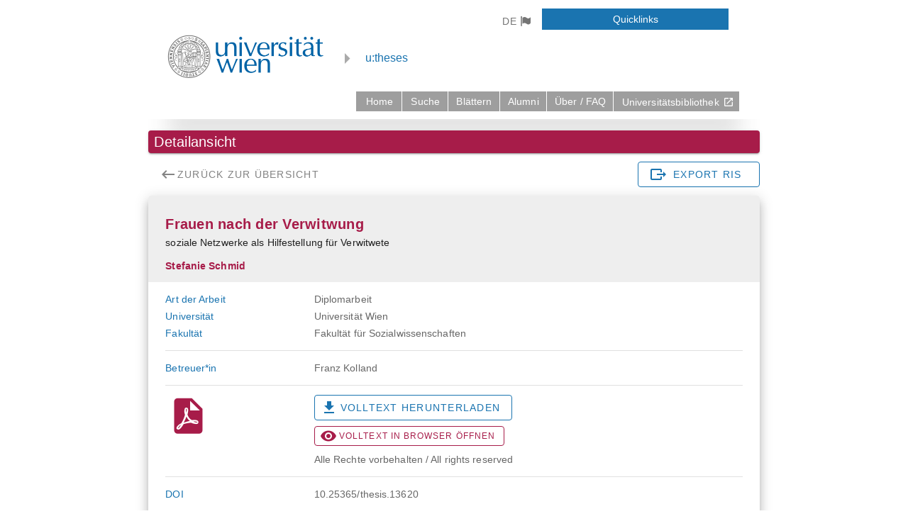

--- FILE ---
content_type: text/html; charset=utf-8
request_url: https://utheses.univie.ac.at/detail/12239
body_size: 169959
content:
<!DOCTYPE html><html lang><head><base href="https://utheses.univie.ac.at"><meta charset="utf-8"><meta http-equiv="X-UA-Compatible" content="IE=edge"><meta name="viewport" content="width=device-width,initial-scale=1"><meta name="robots" content="index"><!-- <link rel="icon" href="favicon.ico"> --><!-- <script src="https://cdnjs.cloudflare.com/ajax/libs/moment.js/2.24.0/moment.min.js" integrity="sha256-4iQZ6BVL4qNKlQ27TExEhBN1HFPvAvAMbFavKKosSWQ=" crossorigin="anonymous"></script>
    <script src="https://cdnjs.cloudflare.com/ajax/libs/moment.js/2.24.0/locale/de.js" integrity="sha256-wUoStqxFxc33Uz7o+njPIobHc4HJjMQqMXNRDy7X3ps=" crossorigin="anonymous"></script> --><!-- <link href="https://cdn.jsdelivr.net/npm/@mdi/font@latest/css/materialdesignicons.min.css" rel="stylesheet"> --><title>Frauen nach der Verwitwung</title><link rel="canonical" href="https://utheses.univie.ac.at/detail/12239"><link rel="preload" href="/css/chunk-vendors.bfcd3b71.css" as="style"><link rel="preload" href="/js/chunk-vendors.02e1ef53.js" as="script"><link rel="preload" href="/css/app.1b54a072.css" as="style"><link rel="preload" href="/js/app.3b00e216.js" as="script"> <link rel="stylesheet" href="/css/chunk-vendors.bfcd3b71.css"><link rel="stylesheet" href="/css/app.1b54a072.css"><style data-vue-ssr-id="a8523684:0 d34a15d4:0 934ad05a:0 a86f7578:0 a35b956c:0 230a3fd8:0 dd19931c:0 3c3783f6:0 3f7f4a38:0 5d6b9248:0 22fcb5cb:0 3658f099:0 0e117486:0 27b9f6ee:0 e55bcb1c:0 1d3ffad2:0 2dec5b06:0 fffb24c6:0 2e0bd139:0 109cf122:0 81475ea8:0 2a91b2a2:0 623ee492:0 59f9c091:0 5cb34499:0 3ff16c56:0 8f58d53c:0 337f671f:0 883666fc:0 52d5e0e8:0 6d159a84:0 2e434bb8:0 ef9df0b8:0 2f3b09f0:0 9363d98c:0 4053cd65:0 0b79d758:0 632a370a:0 a48b0736:0 507ce9f6:0 1ec592a8:0 a44e41a2:0 3c27ab64:0 d4d2e8c4:0 bf0d2e10:0 158c46c2:0 7f9a4084:0 96996950:0 13283c08:0 7f074af8:0 bc4b0960:0 7ad0ddcc:0 8d74e6ce:0 5ad58053:0 693aedd2:0 84575b32:0 922f37b2:0 38209b33:0 24479276:0">@-webkit-keyframes v-shake{59%{margin-left:0}60%,80%{margin-left:2px}70%,90%{margin-left:-2px}}@keyframes v-shake{59%{margin-left:0}60%,80%{margin-left:2px}70%,90%{margin-left:-2px}}.v-application .black{background-color:#000 !important;border-color:#000 !important}.v-application .black--text{color:#000 !important;caret-color:#000 !important}.v-application .white{background-color:#fff !important;border-color:#fff !important}.v-application .white--text{color:#fff !important;caret-color:#fff !important}.v-application .transparent{background-color:transparent !important;border-color:transparent !important}.v-application .transparent--text{color:transparent !important;caret-color:transparent !important}.v-application .red{background-color:#f44336 !important;border-color:#f44336 !important}.v-application .red--text{color:#f44336 !important;caret-color:#f44336 !important}.v-application .red.lighten-5{background-color:#ffebee !important;border-color:#ffebee !important}.v-application .red--text.text--lighten-5{color:#ffebee !important;caret-color:#ffebee !important}.v-application .red.lighten-4{background-color:#ffcdd2 !important;border-color:#ffcdd2 !important}.v-application .red--text.text--lighten-4{color:#ffcdd2 !important;caret-color:#ffcdd2 !important}.v-application .red.lighten-3{background-color:#ef9a9a !important;border-color:#ef9a9a !important}.v-application .red--text.text--lighten-3{color:#ef9a9a !important;caret-color:#ef9a9a !important}.v-application .red.lighten-2{background-color:#e57373 !important;border-color:#e57373 !important}.v-application .red--text.text--lighten-2{color:#e57373 !important;caret-color:#e57373 !important}.v-application .red.lighten-1{background-color:#ef5350 !important;border-color:#ef5350 !important}.v-application .red--text.text--lighten-1{color:#ef5350 !important;caret-color:#ef5350 !important}.v-application .red.darken-1{background-color:#e53935 !important;border-color:#e53935 !important}.v-application .red--text.text--darken-1{color:#e53935 !important;caret-color:#e53935 !important}.v-application .red.darken-2{background-color:#d32f2f !important;border-color:#d32f2f !important}.v-application .red--text.text--darken-2{color:#d32f2f !important;caret-color:#d32f2f !important}.v-application .red.darken-3{background-color:#c62828 !important;border-color:#c62828 !important}.v-application .red--text.text--darken-3{color:#c62828 !important;caret-color:#c62828 !important}.v-application .red.darken-4{background-color:#b71c1c !important;border-color:#b71c1c !important}.v-application .red--text.text--darken-4{color:#b71c1c !important;caret-color:#b71c1c !important}.v-application .red.accent-1{background-color:#ff8a80 !important;border-color:#ff8a80 !important}.v-application .red--text.text--accent-1{color:#ff8a80 !important;caret-color:#ff8a80 !important}.v-application .red.accent-2{background-color:#ff5252 !important;border-color:#ff5252 !important}.v-application .red--text.text--accent-2{color:#ff5252 !important;caret-color:#ff5252 !important}.v-application .red.accent-3{background-color:#ff1744 !important;border-color:#ff1744 !important}.v-application .red--text.text--accent-3{color:#ff1744 !important;caret-color:#ff1744 !important}.v-application .red.accent-4{background-color:#d50000 !important;border-color:#d50000 !important}.v-application .red--text.text--accent-4{color:#d50000 !important;caret-color:#d50000 !important}.v-application .pink{background-color:#e91e63 !important;border-color:#e91e63 !important}.v-application .pink--text{color:#e91e63 !important;caret-color:#e91e63 !important}.v-application .pink.lighten-5{background-color:#fce4ec !important;border-color:#fce4ec !important}.v-application .pink--text.text--lighten-5{color:#fce4ec !important;caret-color:#fce4ec !important}.v-application .pink.lighten-4{background-color:#f8bbd0 !important;border-color:#f8bbd0 !important}.v-application .pink--text.text--lighten-4{color:#f8bbd0 !important;caret-color:#f8bbd0 !important}.v-application .pink.lighten-3{background-color:#f48fb1 !important;border-color:#f48fb1 !important}.v-application .pink--text.text--lighten-3{color:#f48fb1 !important;caret-color:#f48fb1 !important}.v-application .pink.lighten-2{background-color:#f06292 !important;border-color:#f06292 !important}.v-application .pink--text.text--lighten-2{color:#f06292 !important;caret-color:#f06292 !important}.v-application .pink.lighten-1{background-color:#ec407a !important;border-color:#ec407a !important}.v-application .pink--text.text--lighten-1{color:#ec407a !important;caret-color:#ec407a !important}.v-application .pink.darken-1{background-color:#d81b60 !important;border-color:#d81b60 !important}.v-application .pink--text.text--darken-1{color:#d81b60 !important;caret-color:#d81b60 !important}.v-application .pink.darken-2{background-color:#c2185b !important;border-color:#c2185b !important}.v-application .pink--text.text--darken-2{color:#c2185b !important;caret-color:#c2185b !important}.v-application .pink.darken-3{background-color:#ad1457 !important;border-color:#ad1457 !important}.v-application .pink--text.text--darken-3{color:#ad1457 !important;caret-color:#ad1457 !important}.v-application .pink.darken-4{background-color:#880e4f !important;border-color:#880e4f !important}.v-application .pink--text.text--darken-4{color:#880e4f !important;caret-color:#880e4f !important}.v-application .pink.accent-1{background-color:#ff80ab !important;border-color:#ff80ab !important}.v-application .pink--text.text--accent-1{color:#ff80ab !important;caret-color:#ff80ab !important}.v-application .pink.accent-2{background-color:#ff4081 !important;border-color:#ff4081 !important}.v-application .pink--text.text--accent-2{color:#ff4081 !important;caret-color:#ff4081 !important}.v-application .pink.accent-3{background-color:#f50057 !important;border-color:#f50057 !important}.v-application .pink--text.text--accent-3{color:#f50057 !important;caret-color:#f50057 !important}.v-application .pink.accent-4{background-color:#c51162 !important;border-color:#c51162 !important}.v-application .pink--text.text--accent-4{color:#c51162 !important;caret-color:#c51162 !important}.v-application .purple{background-color:#9c27b0 !important;border-color:#9c27b0 !important}.v-application .purple--text{color:#9c27b0 !important;caret-color:#9c27b0 !important}.v-application .purple.lighten-5{background-color:#f3e5f5 !important;border-color:#f3e5f5 !important}.v-application .purple--text.text--lighten-5{color:#f3e5f5 !important;caret-color:#f3e5f5 !important}.v-application .purple.lighten-4{background-color:#e1bee7 !important;border-color:#e1bee7 !important}.v-application .purple--text.text--lighten-4{color:#e1bee7 !important;caret-color:#e1bee7 !important}.v-application .purple.lighten-3{background-color:#ce93d8 !important;border-color:#ce93d8 !important}.v-application .purple--text.text--lighten-3{color:#ce93d8 !important;caret-color:#ce93d8 !important}.v-application .purple.lighten-2{background-color:#ba68c8 !important;border-color:#ba68c8 !important}.v-application .purple--text.text--lighten-2{color:#ba68c8 !important;caret-color:#ba68c8 !important}.v-application .purple.lighten-1{background-color:#ab47bc !important;border-color:#ab47bc !important}.v-application .purple--text.text--lighten-1{color:#ab47bc !important;caret-color:#ab47bc !important}.v-application .purple.darken-1{background-color:#8e24aa !important;border-color:#8e24aa !important}.v-application .purple--text.text--darken-1{color:#8e24aa !important;caret-color:#8e24aa !important}.v-application .purple.darken-2{background-color:#7b1fa2 !important;border-color:#7b1fa2 !important}.v-application .purple--text.text--darken-2{color:#7b1fa2 !important;caret-color:#7b1fa2 !important}.v-application .purple.darken-3{background-color:#6a1b9a !important;border-color:#6a1b9a !important}.v-application .purple--text.text--darken-3{color:#6a1b9a !important;caret-color:#6a1b9a !important}.v-application .purple.darken-4{background-color:#4a148c !important;border-color:#4a148c !important}.v-application .purple--text.text--darken-4{color:#4a148c !important;caret-color:#4a148c !important}.v-application .purple.accent-1{background-color:#ea80fc !important;border-color:#ea80fc !important}.v-application .purple--text.text--accent-1{color:#ea80fc !important;caret-color:#ea80fc !important}.v-application .purple.accent-2{background-color:#e040fb !important;border-color:#e040fb !important}.v-application .purple--text.text--accent-2{color:#e040fb !important;caret-color:#e040fb !important}.v-application .purple.accent-3{background-color:#d500f9 !important;border-color:#d500f9 !important}.v-application .purple--text.text--accent-3{color:#d500f9 !important;caret-color:#d500f9 !important}.v-application .purple.accent-4{background-color:#a0f !important;border-color:#a0f !important}.v-application .purple--text.text--accent-4{color:#a0f !important;caret-color:#a0f !important}.v-application .deep-purple{background-color:#673ab7 !important;border-color:#673ab7 !important}.v-application .deep-purple--text{color:#673ab7 !important;caret-color:#673ab7 !important}.v-application .deep-purple.lighten-5{background-color:#ede7f6 !important;border-color:#ede7f6 !important}.v-application .deep-purple--text.text--lighten-5{color:#ede7f6 !important;caret-color:#ede7f6 !important}.v-application .deep-purple.lighten-4{background-color:#d1c4e9 !important;border-color:#d1c4e9 !important}.v-application .deep-purple--text.text--lighten-4{color:#d1c4e9 !important;caret-color:#d1c4e9 !important}.v-application .deep-purple.lighten-3{background-color:#b39ddb !important;border-color:#b39ddb !important}.v-application .deep-purple--text.text--lighten-3{color:#b39ddb !important;caret-color:#b39ddb !important}.v-application .deep-purple.lighten-2{background-color:#9575cd !important;border-color:#9575cd !important}.v-application .deep-purple--text.text--lighten-2{color:#9575cd !important;caret-color:#9575cd !important}.v-application .deep-purple.lighten-1{background-color:#7e57c2 !important;border-color:#7e57c2 !important}.v-application .deep-purple--text.text--lighten-1{color:#7e57c2 !important;caret-color:#7e57c2 !important}.v-application .deep-purple.darken-1{background-color:#5e35b1 !important;border-color:#5e35b1 !important}.v-application .deep-purple--text.text--darken-1{color:#5e35b1 !important;caret-color:#5e35b1 !important}.v-application .deep-purple.darken-2{background-color:#512da8 !important;border-color:#512da8 !important}.v-application .deep-purple--text.text--darken-2{color:#512da8 !important;caret-color:#512da8 !important}.v-application .deep-purple.darken-3{background-color:#4527a0 !important;border-color:#4527a0 !important}.v-application .deep-purple--text.text--darken-3{color:#4527a0 !important;caret-color:#4527a0 !important}.v-application .deep-purple.darken-4{background-color:#311b92 !important;border-color:#311b92 !important}.v-application .deep-purple--text.text--darken-4{color:#311b92 !important;caret-color:#311b92 !important}.v-application .deep-purple.accent-1{background-color:#b388ff !important;border-color:#b388ff !important}.v-application .deep-purple--text.text--accent-1{color:#b388ff !important;caret-color:#b388ff !important}.v-application .deep-purple.accent-2{background-color:#7c4dff !important;border-color:#7c4dff !important}.v-application .deep-purple--text.text--accent-2{color:#7c4dff !important;caret-color:#7c4dff !important}.v-application .deep-purple.accent-3{background-color:#651fff !important;border-color:#651fff !important}.v-application .deep-purple--text.text--accent-3{color:#651fff !important;caret-color:#651fff !important}.v-application .deep-purple.accent-4{background-color:#6200ea !important;border-color:#6200ea !important}.v-application .deep-purple--text.text--accent-4{color:#6200ea !important;caret-color:#6200ea !important}.v-application .indigo{background-color:#3f51b5 !important;border-color:#3f51b5 !important}.v-application .indigo--text{color:#3f51b5 !important;caret-color:#3f51b5 !important}.v-application .indigo.lighten-5{background-color:#e8eaf6 !important;border-color:#e8eaf6 !important}.v-application .indigo--text.text--lighten-5{color:#e8eaf6 !important;caret-color:#e8eaf6 !important}.v-application .indigo.lighten-4{background-color:#c5cae9 !important;border-color:#c5cae9 !important}.v-application .indigo--text.text--lighten-4{color:#c5cae9 !important;caret-color:#c5cae9 !important}.v-application .indigo.lighten-3{background-color:#9fa8da !important;border-color:#9fa8da !important}.v-application .indigo--text.text--lighten-3{color:#9fa8da !important;caret-color:#9fa8da !important}.v-application .indigo.lighten-2{background-color:#7986cb !important;border-color:#7986cb !important}.v-application .indigo--text.text--lighten-2{color:#7986cb !important;caret-color:#7986cb !important}.v-application .indigo.lighten-1{background-color:#5c6bc0 !important;border-color:#5c6bc0 !important}.v-application .indigo--text.text--lighten-1{color:#5c6bc0 !important;caret-color:#5c6bc0 !important}.v-application .indigo.darken-1{background-color:#3949ab !important;border-color:#3949ab !important}.v-application .indigo--text.text--darken-1{color:#3949ab !important;caret-color:#3949ab !important}.v-application .indigo.darken-2{background-color:#303f9f !important;border-color:#303f9f !important}.v-application .indigo--text.text--darken-2{color:#303f9f !important;caret-color:#303f9f !important}.v-application .indigo.darken-3{background-color:#283593 !important;border-color:#283593 !important}.v-application .indigo--text.text--darken-3{color:#283593 !important;caret-color:#283593 !important}.v-application .indigo.darken-4{background-color:#1a237e !important;border-color:#1a237e !important}.v-application .indigo--text.text--darken-4{color:#1a237e !important;caret-color:#1a237e !important}.v-application .indigo.accent-1{background-color:#8c9eff !important;border-color:#8c9eff !important}.v-application .indigo--text.text--accent-1{color:#8c9eff !important;caret-color:#8c9eff !important}.v-application .indigo.accent-2{background-color:#536dfe !important;border-color:#536dfe !important}.v-application .indigo--text.text--accent-2{color:#536dfe !important;caret-color:#536dfe !important}.v-application .indigo.accent-3{background-color:#3d5afe !important;border-color:#3d5afe !important}.v-application .indigo--text.text--accent-3{color:#3d5afe !important;caret-color:#3d5afe !important}.v-application .indigo.accent-4{background-color:#304ffe !important;border-color:#304ffe !important}.v-application .indigo--text.text--accent-4{color:#304ffe !important;caret-color:#304ffe !important}.v-application .blue{background-color:#2196f3 !important;border-color:#2196f3 !important}.v-application .blue--text{color:#2196f3 !important;caret-color:#2196f3 !important}.v-application .blue.lighten-5{background-color:#e3f2fd !important;border-color:#e3f2fd !important}.v-application .blue--text.text--lighten-5{color:#e3f2fd !important;caret-color:#e3f2fd !important}.v-application .blue.lighten-4{background-color:#bbdefb !important;border-color:#bbdefb !important}.v-application .blue--text.text--lighten-4{color:#bbdefb !important;caret-color:#bbdefb !important}.v-application .blue.lighten-3{background-color:#90caf9 !important;border-color:#90caf9 !important}.v-application .blue--text.text--lighten-3{color:#90caf9 !important;caret-color:#90caf9 !important}.v-application .blue.lighten-2{background-color:#64b5f6 !important;border-color:#64b5f6 !important}.v-application .blue--text.text--lighten-2{color:#64b5f6 !important;caret-color:#64b5f6 !important}.v-application .blue.lighten-1{background-color:#42a5f5 !important;border-color:#42a5f5 !important}.v-application .blue--text.text--lighten-1{color:#42a5f5 !important;caret-color:#42a5f5 !important}.v-application .blue.darken-1{background-color:#1e88e5 !important;border-color:#1e88e5 !important}.v-application .blue--text.text--darken-1{color:#1e88e5 !important;caret-color:#1e88e5 !important}.v-application .blue.darken-2{background-color:#1976d2 !important;border-color:#1976d2 !important}.v-application .blue--text.text--darken-2{color:#1976d2 !important;caret-color:#1976d2 !important}.v-application .blue.darken-3{background-color:#1565c0 !important;border-color:#1565c0 !important}.v-application .blue--text.text--darken-3{color:#1565c0 !important;caret-color:#1565c0 !important}.v-application .blue.darken-4{background-color:#0d47a1 !important;border-color:#0d47a1 !important}.v-application .blue--text.text--darken-4{color:#0d47a1 !important;caret-color:#0d47a1 !important}.v-application .blue.accent-1{background-color:#82b1ff !important;border-color:#82b1ff !important}.v-application .blue--text.text--accent-1{color:#82b1ff !important;caret-color:#82b1ff !important}.v-application .blue.accent-2{background-color:#448aff !important;border-color:#448aff !important}.v-application .blue--text.text--accent-2{color:#448aff !important;caret-color:#448aff !important}.v-application .blue.accent-3{background-color:#2979ff !important;border-color:#2979ff !important}.v-application .blue--text.text--accent-3{color:#2979ff !important;caret-color:#2979ff !important}.v-application .blue.accent-4{background-color:#2962ff !important;border-color:#2962ff !important}.v-application .blue--text.text--accent-4{color:#2962ff !important;caret-color:#2962ff !important}.v-application .light-blue{background-color:#03a9f4 !important;border-color:#03a9f4 !important}.v-application .light-blue--text{color:#03a9f4 !important;caret-color:#03a9f4 !important}.v-application .light-blue.lighten-5{background-color:#e1f5fe !important;border-color:#e1f5fe !important}.v-application .light-blue--text.text--lighten-5{color:#e1f5fe !important;caret-color:#e1f5fe !important}.v-application .light-blue.lighten-4{background-color:#b3e5fc !important;border-color:#b3e5fc !important}.v-application .light-blue--text.text--lighten-4{color:#b3e5fc !important;caret-color:#b3e5fc !important}.v-application .light-blue.lighten-3{background-color:#81d4fa !important;border-color:#81d4fa !important}.v-application .light-blue--text.text--lighten-3{color:#81d4fa !important;caret-color:#81d4fa !important}.v-application .light-blue.lighten-2{background-color:#4fc3f7 !important;border-color:#4fc3f7 !important}.v-application .light-blue--text.text--lighten-2{color:#4fc3f7 !important;caret-color:#4fc3f7 !important}.v-application .light-blue.lighten-1{background-color:#29b6f6 !important;border-color:#29b6f6 !important}.v-application .light-blue--text.text--lighten-1{color:#29b6f6 !important;caret-color:#29b6f6 !important}.v-application .light-blue.darken-1{background-color:#039be5 !important;border-color:#039be5 !important}.v-application .light-blue--text.text--darken-1{color:#039be5 !important;caret-color:#039be5 !important}.v-application .light-blue.darken-2{background-color:#0288d1 !important;border-color:#0288d1 !important}.v-application .light-blue--text.text--darken-2{color:#0288d1 !important;caret-color:#0288d1 !important}.v-application .light-blue.darken-3{background-color:#0277bd !important;border-color:#0277bd !important}.v-application .light-blue--text.text--darken-3{color:#0277bd !important;caret-color:#0277bd !important}.v-application .light-blue.darken-4{background-color:#01579b !important;border-color:#01579b !important}.v-application .light-blue--text.text--darken-4{color:#01579b !important;caret-color:#01579b !important}.v-application .light-blue.accent-1{background-color:#80d8ff !important;border-color:#80d8ff !important}.v-application .light-blue--text.text--accent-1{color:#80d8ff !important;caret-color:#80d8ff !important}.v-application .light-blue.accent-2{background-color:#40c4ff !important;border-color:#40c4ff !important}.v-application .light-blue--text.text--accent-2{color:#40c4ff !important;caret-color:#40c4ff !important}.v-application .light-blue.accent-3{background-color:#00b0ff !important;border-color:#00b0ff !important}.v-application .light-blue--text.text--accent-3{color:#00b0ff !important;caret-color:#00b0ff !important}.v-application .light-blue.accent-4{background-color:#0091ea !important;border-color:#0091ea !important}.v-application .light-blue--text.text--accent-4{color:#0091ea !important;caret-color:#0091ea !important}.v-application .cyan{background-color:#00bcd4 !important;border-color:#00bcd4 !important}.v-application .cyan--text{color:#00bcd4 !important;caret-color:#00bcd4 !important}.v-application .cyan.lighten-5{background-color:#e0f7fa !important;border-color:#e0f7fa !important}.v-application .cyan--text.text--lighten-5{color:#e0f7fa !important;caret-color:#e0f7fa !important}.v-application .cyan.lighten-4{background-color:#b2ebf2 !important;border-color:#b2ebf2 !important}.v-application .cyan--text.text--lighten-4{color:#b2ebf2 !important;caret-color:#b2ebf2 !important}.v-application .cyan.lighten-3{background-color:#80deea !important;border-color:#80deea !important}.v-application .cyan--text.text--lighten-3{color:#80deea !important;caret-color:#80deea !important}.v-application .cyan.lighten-2{background-color:#4dd0e1 !important;border-color:#4dd0e1 !important}.v-application .cyan--text.text--lighten-2{color:#4dd0e1 !important;caret-color:#4dd0e1 !important}.v-application .cyan.lighten-1{background-color:#26c6da !important;border-color:#26c6da !important}.v-application .cyan--text.text--lighten-1{color:#26c6da !important;caret-color:#26c6da !important}.v-application .cyan.darken-1{background-color:#00acc1 !important;border-color:#00acc1 !important}.v-application .cyan--text.text--darken-1{color:#00acc1 !important;caret-color:#00acc1 !important}.v-application .cyan.darken-2{background-color:#0097a7 !important;border-color:#0097a7 !important}.v-application .cyan--text.text--darken-2{color:#0097a7 !important;caret-color:#0097a7 !important}.v-application .cyan.darken-3{background-color:#00838f !important;border-color:#00838f !important}.v-application .cyan--text.text--darken-3{color:#00838f !important;caret-color:#00838f !important}.v-application .cyan.darken-4{background-color:#006064 !important;border-color:#006064 !important}.v-application .cyan--text.text--darken-4{color:#006064 !important;caret-color:#006064 !important}.v-application .cyan.accent-1{background-color:#84ffff !important;border-color:#84ffff !important}.v-application .cyan--text.text--accent-1{color:#84ffff !important;caret-color:#84ffff !important}.v-application .cyan.accent-2{background-color:#18ffff !important;border-color:#18ffff !important}.v-application .cyan--text.text--accent-2{color:#18ffff !important;caret-color:#18ffff !important}.v-application .cyan.accent-3{background-color:#00e5ff !important;border-color:#00e5ff !important}.v-application .cyan--text.text--accent-3{color:#00e5ff !important;caret-color:#00e5ff !important}.v-application .cyan.accent-4{background-color:#00b8d4 !important;border-color:#00b8d4 !important}.v-application .cyan--text.text--accent-4{color:#00b8d4 !important;caret-color:#00b8d4 !important}.v-application .teal{background-color:#009688 !important;border-color:#009688 !important}.v-application .teal--text{color:#009688 !important;caret-color:#009688 !important}.v-application .teal.lighten-5{background-color:#e0f2f1 !important;border-color:#e0f2f1 !important}.v-application .teal--text.text--lighten-5{color:#e0f2f1 !important;caret-color:#e0f2f1 !important}.v-application .teal.lighten-4{background-color:#b2dfdb !important;border-color:#b2dfdb !important}.v-application .teal--text.text--lighten-4{color:#b2dfdb !important;caret-color:#b2dfdb !important}.v-application .teal.lighten-3{background-color:#80cbc4 !important;border-color:#80cbc4 !important}.v-application .teal--text.text--lighten-3{color:#80cbc4 !important;caret-color:#80cbc4 !important}.v-application .teal.lighten-2{background-color:#4db6ac !important;border-color:#4db6ac !important}.v-application .teal--text.text--lighten-2{color:#4db6ac !important;caret-color:#4db6ac !important}.v-application .teal.lighten-1{background-color:#26a69a !important;border-color:#26a69a !important}.v-application .teal--text.text--lighten-1{color:#26a69a !important;caret-color:#26a69a !important}.v-application .teal.darken-1{background-color:#00897b !important;border-color:#00897b !important}.v-application .teal--text.text--darken-1{color:#00897b !important;caret-color:#00897b !important}.v-application .teal.darken-2{background-color:#00796b !important;border-color:#00796b !important}.v-application .teal--text.text--darken-2{color:#00796b !important;caret-color:#00796b !important}.v-application .teal.darken-3{background-color:#00695c !important;border-color:#00695c !important}.v-application .teal--text.text--darken-3{color:#00695c !important;caret-color:#00695c !important}.v-application .teal.darken-4{background-color:#004d40 !important;border-color:#004d40 !important}.v-application .teal--text.text--darken-4{color:#004d40 !important;caret-color:#004d40 !important}.v-application .teal.accent-1{background-color:#a7ffeb !important;border-color:#a7ffeb !important}.v-application .teal--text.text--accent-1{color:#a7ffeb !important;caret-color:#a7ffeb !important}.v-application .teal.accent-2{background-color:#64ffda !important;border-color:#64ffda !important}.v-application .teal--text.text--accent-2{color:#64ffda !important;caret-color:#64ffda !important}.v-application .teal.accent-3{background-color:#1de9b6 !important;border-color:#1de9b6 !important}.v-application .teal--text.text--accent-3{color:#1de9b6 !important;caret-color:#1de9b6 !important}.v-application .teal.accent-4{background-color:#00bfa5 !important;border-color:#00bfa5 !important}.v-application .teal--text.text--accent-4{color:#00bfa5 !important;caret-color:#00bfa5 !important}.v-application .green{background-color:#4caf50 !important;border-color:#4caf50 !important}.v-application .green--text{color:#4caf50 !important;caret-color:#4caf50 !important}.v-application .green.lighten-5{background-color:#e8f5e9 !important;border-color:#e8f5e9 !important}.v-application .green--text.text--lighten-5{color:#e8f5e9 !important;caret-color:#e8f5e9 !important}.v-application .green.lighten-4{background-color:#c8e6c9 !important;border-color:#c8e6c9 !important}.v-application .green--text.text--lighten-4{color:#c8e6c9 !important;caret-color:#c8e6c9 !important}.v-application .green.lighten-3{background-color:#a5d6a7 !important;border-color:#a5d6a7 !important}.v-application .green--text.text--lighten-3{color:#a5d6a7 !important;caret-color:#a5d6a7 !important}.v-application .green.lighten-2{background-color:#81c784 !important;border-color:#81c784 !important}.v-application .green--text.text--lighten-2{color:#81c784 !important;caret-color:#81c784 !important}.v-application .green.lighten-1{background-color:#66bb6a !important;border-color:#66bb6a !important}.v-application .green--text.text--lighten-1{color:#66bb6a !important;caret-color:#66bb6a !important}.v-application .green.darken-1{background-color:#43a047 !important;border-color:#43a047 !important}.v-application .green--text.text--darken-1{color:#43a047 !important;caret-color:#43a047 !important}.v-application .green.darken-2{background-color:#388e3c !important;border-color:#388e3c !important}.v-application .green--text.text--darken-2{color:#388e3c !important;caret-color:#388e3c !important}.v-application .green.darken-3{background-color:#2e7d32 !important;border-color:#2e7d32 !important}.v-application .green--text.text--darken-3{color:#2e7d32 !important;caret-color:#2e7d32 !important}.v-application .green.darken-4{background-color:#1b5e20 !important;border-color:#1b5e20 !important}.v-application .green--text.text--darken-4{color:#1b5e20 !important;caret-color:#1b5e20 !important}.v-application .green.accent-1{background-color:#b9f6ca !important;border-color:#b9f6ca !important}.v-application .green--text.text--accent-1{color:#b9f6ca !important;caret-color:#b9f6ca !important}.v-application .green.accent-2{background-color:#69f0ae !important;border-color:#69f0ae !important}.v-application .green--text.text--accent-2{color:#69f0ae !important;caret-color:#69f0ae !important}.v-application .green.accent-3{background-color:#00e676 !important;border-color:#00e676 !important}.v-application .green--text.text--accent-3{color:#00e676 !important;caret-color:#00e676 !important}.v-application .green.accent-4{background-color:#00c853 !important;border-color:#00c853 !important}.v-application .green--text.text--accent-4{color:#00c853 !important;caret-color:#00c853 !important}.v-application .light-green{background-color:#8bc34a !important;border-color:#8bc34a !important}.v-application .light-green--text{color:#8bc34a !important;caret-color:#8bc34a !important}.v-application .light-green.lighten-5{background-color:#f1f8e9 !important;border-color:#f1f8e9 !important}.v-application .light-green--text.text--lighten-5{color:#f1f8e9 !important;caret-color:#f1f8e9 !important}.v-application .light-green.lighten-4{background-color:#dcedc8 !important;border-color:#dcedc8 !important}.v-application .light-green--text.text--lighten-4{color:#dcedc8 !important;caret-color:#dcedc8 !important}.v-application .light-green.lighten-3{background-color:#c5e1a5 !important;border-color:#c5e1a5 !important}.v-application .light-green--text.text--lighten-3{color:#c5e1a5 !important;caret-color:#c5e1a5 !important}.v-application .light-green.lighten-2{background-color:#aed581 !important;border-color:#aed581 !important}.v-application .light-green--text.text--lighten-2{color:#aed581 !important;caret-color:#aed581 !important}.v-application .light-green.lighten-1{background-color:#9ccc65 !important;border-color:#9ccc65 !important}.v-application .light-green--text.text--lighten-1{color:#9ccc65 !important;caret-color:#9ccc65 !important}.v-application .light-green.darken-1{background-color:#7cb342 !important;border-color:#7cb342 !important}.v-application .light-green--text.text--darken-1{color:#7cb342 !important;caret-color:#7cb342 !important}.v-application .light-green.darken-2{background-color:#689f38 !important;border-color:#689f38 !important}.v-application .light-green--text.text--darken-2{color:#689f38 !important;caret-color:#689f38 !important}.v-application .light-green.darken-3{background-color:#558b2f !important;border-color:#558b2f !important}.v-application .light-green--text.text--darken-3{color:#558b2f !important;caret-color:#558b2f !important}.v-application .light-green.darken-4{background-color:#33691e !important;border-color:#33691e !important}.v-application .light-green--text.text--darken-4{color:#33691e !important;caret-color:#33691e !important}.v-application .light-green.accent-1{background-color:#ccff90 !important;border-color:#ccff90 !important}.v-application .light-green--text.text--accent-1{color:#ccff90 !important;caret-color:#ccff90 !important}.v-application .light-green.accent-2{background-color:#b2ff59 !important;border-color:#b2ff59 !important}.v-application .light-green--text.text--accent-2{color:#b2ff59 !important;caret-color:#b2ff59 !important}.v-application .light-green.accent-3{background-color:#76ff03 !important;border-color:#76ff03 !important}.v-application .light-green--text.text--accent-3{color:#76ff03 !important;caret-color:#76ff03 !important}.v-application .light-green.accent-4{background-color:#64dd17 !important;border-color:#64dd17 !important}.v-application .light-green--text.text--accent-4{color:#64dd17 !important;caret-color:#64dd17 !important}.v-application .lime{background-color:#cddc39 !important;border-color:#cddc39 !important}.v-application .lime--text{color:#cddc39 !important;caret-color:#cddc39 !important}.v-application .lime.lighten-5{background-color:#f9fbe7 !important;border-color:#f9fbe7 !important}.v-application .lime--text.text--lighten-5{color:#f9fbe7 !important;caret-color:#f9fbe7 !important}.v-application .lime.lighten-4{background-color:#f0f4c3 !important;border-color:#f0f4c3 !important}.v-application .lime--text.text--lighten-4{color:#f0f4c3 !important;caret-color:#f0f4c3 !important}.v-application .lime.lighten-3{background-color:#e6ee9c !important;border-color:#e6ee9c !important}.v-application .lime--text.text--lighten-3{color:#e6ee9c !important;caret-color:#e6ee9c !important}.v-application .lime.lighten-2{background-color:#dce775 !important;border-color:#dce775 !important}.v-application .lime--text.text--lighten-2{color:#dce775 !important;caret-color:#dce775 !important}.v-application .lime.lighten-1{background-color:#d4e157 !important;border-color:#d4e157 !important}.v-application .lime--text.text--lighten-1{color:#d4e157 !important;caret-color:#d4e157 !important}.v-application .lime.darken-1{background-color:#c0ca33 !important;border-color:#c0ca33 !important}.v-application .lime--text.text--darken-1{color:#c0ca33 !important;caret-color:#c0ca33 !important}.v-application .lime.darken-2{background-color:#afb42b !important;border-color:#afb42b !important}.v-application .lime--text.text--darken-2{color:#afb42b !important;caret-color:#afb42b !important}.v-application .lime.darken-3{background-color:#9e9d24 !important;border-color:#9e9d24 !important}.v-application .lime--text.text--darken-3{color:#9e9d24 !important;caret-color:#9e9d24 !important}.v-application .lime.darken-4{background-color:#827717 !important;border-color:#827717 !important}.v-application .lime--text.text--darken-4{color:#827717 !important;caret-color:#827717 !important}.v-application .lime.accent-1{background-color:#f4ff81 !important;border-color:#f4ff81 !important}.v-application .lime--text.text--accent-1{color:#f4ff81 !important;caret-color:#f4ff81 !important}.v-application .lime.accent-2{background-color:#eeff41 !important;border-color:#eeff41 !important}.v-application .lime--text.text--accent-2{color:#eeff41 !important;caret-color:#eeff41 !important}.v-application .lime.accent-3{background-color:#c6ff00 !important;border-color:#c6ff00 !important}.v-application .lime--text.text--accent-3{color:#c6ff00 !important;caret-color:#c6ff00 !important}.v-application .lime.accent-4{background-color:#aeea00 !important;border-color:#aeea00 !important}.v-application .lime--text.text--accent-4{color:#aeea00 !important;caret-color:#aeea00 !important}.v-application .yellow{background-color:#ffeb3b !important;border-color:#ffeb3b !important}.v-application .yellow--text{color:#ffeb3b !important;caret-color:#ffeb3b !important}.v-application .yellow.lighten-5{background-color:#fffde7 !important;border-color:#fffde7 !important}.v-application .yellow--text.text--lighten-5{color:#fffde7 !important;caret-color:#fffde7 !important}.v-application .yellow.lighten-4{background-color:#fff9c4 !important;border-color:#fff9c4 !important}.v-application .yellow--text.text--lighten-4{color:#fff9c4 !important;caret-color:#fff9c4 !important}.v-application .yellow.lighten-3{background-color:#fff59d !important;border-color:#fff59d !important}.v-application .yellow--text.text--lighten-3{color:#fff59d !important;caret-color:#fff59d !important}.v-application .yellow.lighten-2{background-color:#fff176 !important;border-color:#fff176 !important}.v-application .yellow--text.text--lighten-2{color:#fff176 !important;caret-color:#fff176 !important}.v-application .yellow.lighten-1{background-color:#ffee58 !important;border-color:#ffee58 !important}.v-application .yellow--text.text--lighten-1{color:#ffee58 !important;caret-color:#ffee58 !important}.v-application .yellow.darken-1{background-color:#fdd835 !important;border-color:#fdd835 !important}.v-application .yellow--text.text--darken-1{color:#fdd835 !important;caret-color:#fdd835 !important}.v-application .yellow.darken-2{background-color:#fbc02d !important;border-color:#fbc02d !important}.v-application .yellow--text.text--darken-2{color:#fbc02d !important;caret-color:#fbc02d !important}.v-application .yellow.darken-3{background-color:#f9a825 !important;border-color:#f9a825 !important}.v-application .yellow--text.text--darken-3{color:#f9a825 !important;caret-color:#f9a825 !important}.v-application .yellow.darken-4{background-color:#f57f17 !important;border-color:#f57f17 !important}.v-application .yellow--text.text--darken-4{color:#f57f17 !important;caret-color:#f57f17 !important}.v-application .yellow.accent-1{background-color:#ffff8d !important;border-color:#ffff8d !important}.v-application .yellow--text.text--accent-1{color:#ffff8d !important;caret-color:#ffff8d !important}.v-application .yellow.accent-2{background-color:#ff0 !important;border-color:#ff0 !important}.v-application .yellow--text.text--accent-2{color:#ff0 !important;caret-color:#ff0 !important}.v-application .yellow.accent-3{background-color:#ffea00 !important;border-color:#ffea00 !important}.v-application .yellow--text.text--accent-3{color:#ffea00 !important;caret-color:#ffea00 !important}.v-application .yellow.accent-4{background-color:#ffd600 !important;border-color:#ffd600 !important}.v-application .yellow--text.text--accent-4{color:#ffd600 !important;caret-color:#ffd600 !important}.v-application .amber{background-color:#ffc107 !important;border-color:#ffc107 !important}.v-application .amber--text{color:#ffc107 !important;caret-color:#ffc107 !important}.v-application .amber.lighten-5{background-color:#fff8e1 !important;border-color:#fff8e1 !important}.v-application .amber--text.text--lighten-5{color:#fff8e1 !important;caret-color:#fff8e1 !important}.v-application .amber.lighten-4{background-color:#ffecb3 !important;border-color:#ffecb3 !important}.v-application .amber--text.text--lighten-4{color:#ffecb3 !important;caret-color:#ffecb3 !important}.v-application .amber.lighten-3{background-color:#ffe082 !important;border-color:#ffe082 !important}.v-application .amber--text.text--lighten-3{color:#ffe082 !important;caret-color:#ffe082 !important}.v-application .amber.lighten-2{background-color:#ffd54f !important;border-color:#ffd54f !important}.v-application .amber--text.text--lighten-2{color:#ffd54f !important;caret-color:#ffd54f !important}.v-application .amber.lighten-1{background-color:#ffca28 !important;border-color:#ffca28 !important}.v-application .amber--text.text--lighten-1{color:#ffca28 !important;caret-color:#ffca28 !important}.v-application .amber.darken-1{background-color:#ffb300 !important;border-color:#ffb300 !important}.v-application .amber--text.text--darken-1{color:#ffb300 !important;caret-color:#ffb300 !important}.v-application .amber.darken-2{background-color:#ffa000 !important;border-color:#ffa000 !important}.v-application .amber--text.text--darken-2{color:#ffa000 !important;caret-color:#ffa000 !important}.v-application .amber.darken-3{background-color:#ff8f00 !important;border-color:#ff8f00 !important}.v-application .amber--text.text--darken-3{color:#ff8f00 !important;caret-color:#ff8f00 !important}.v-application .amber.darken-4{background-color:#ff6f00 !important;border-color:#ff6f00 !important}.v-application .amber--text.text--darken-4{color:#ff6f00 !important;caret-color:#ff6f00 !important}.v-application .amber.accent-1{background-color:#ffe57f !important;border-color:#ffe57f !important}.v-application .amber--text.text--accent-1{color:#ffe57f !important;caret-color:#ffe57f !important}.v-application .amber.accent-2{background-color:#ffd740 !important;border-color:#ffd740 !important}.v-application .amber--text.text--accent-2{color:#ffd740 !important;caret-color:#ffd740 !important}.v-application .amber.accent-3{background-color:#ffc400 !important;border-color:#ffc400 !important}.v-application .amber--text.text--accent-3{color:#ffc400 !important;caret-color:#ffc400 !important}.v-application .amber.accent-4{background-color:#ffab00 !important;border-color:#ffab00 !important}.v-application .amber--text.text--accent-4{color:#ffab00 !important;caret-color:#ffab00 !important}.v-application .orange{background-color:#ff9800 !important;border-color:#ff9800 !important}.v-application .orange--text{color:#ff9800 !important;caret-color:#ff9800 !important}.v-application .orange.lighten-5{background-color:#fff3e0 !important;border-color:#fff3e0 !important}.v-application .orange--text.text--lighten-5{color:#fff3e0 !important;caret-color:#fff3e0 !important}.v-application .orange.lighten-4{background-color:#ffe0b2 !important;border-color:#ffe0b2 !important}.v-application .orange--text.text--lighten-4{color:#ffe0b2 !important;caret-color:#ffe0b2 !important}.v-application .orange.lighten-3{background-color:#ffcc80 !important;border-color:#ffcc80 !important}.v-application .orange--text.text--lighten-3{color:#ffcc80 !important;caret-color:#ffcc80 !important}.v-application .orange.lighten-2{background-color:#ffb74d !important;border-color:#ffb74d !important}.v-application .orange--text.text--lighten-2{color:#ffb74d !important;caret-color:#ffb74d !important}.v-application .orange.lighten-1{background-color:#ffa726 !important;border-color:#ffa726 !important}.v-application .orange--text.text--lighten-1{color:#ffa726 !important;caret-color:#ffa726 !important}.v-application .orange.darken-1{background-color:#fb8c00 !important;border-color:#fb8c00 !important}.v-application .orange--text.text--darken-1{color:#fb8c00 !important;caret-color:#fb8c00 !important}.v-application .orange.darken-2{background-color:#f57c00 !important;border-color:#f57c00 !important}.v-application .orange--text.text--darken-2{color:#f57c00 !important;caret-color:#f57c00 !important}.v-application .orange.darken-3{background-color:#ef6c00 !important;border-color:#ef6c00 !important}.v-application .orange--text.text--darken-3{color:#ef6c00 !important;caret-color:#ef6c00 !important}.v-application .orange.darken-4{background-color:#e65100 !important;border-color:#e65100 !important}.v-application .orange--text.text--darken-4{color:#e65100 !important;caret-color:#e65100 !important}.v-application .orange.accent-1{background-color:#ffd180 !important;border-color:#ffd180 !important}.v-application .orange--text.text--accent-1{color:#ffd180 !important;caret-color:#ffd180 !important}.v-application .orange.accent-2{background-color:#ffab40 !important;border-color:#ffab40 !important}.v-application .orange--text.text--accent-2{color:#ffab40 !important;caret-color:#ffab40 !important}.v-application .orange.accent-3{background-color:#ff9100 !important;border-color:#ff9100 !important}.v-application .orange--text.text--accent-3{color:#ff9100 !important;caret-color:#ff9100 !important}.v-application .orange.accent-4{background-color:#ff6d00 !important;border-color:#ff6d00 !important}.v-application .orange--text.text--accent-4{color:#ff6d00 !important;caret-color:#ff6d00 !important}.v-application .deep-orange{background-color:#ff5722 !important;border-color:#ff5722 !important}.v-application .deep-orange--text{color:#ff5722 !important;caret-color:#ff5722 !important}.v-application .deep-orange.lighten-5{background-color:#fbe9e7 !important;border-color:#fbe9e7 !important}.v-application .deep-orange--text.text--lighten-5{color:#fbe9e7 !important;caret-color:#fbe9e7 !important}.v-application .deep-orange.lighten-4{background-color:#ffccbc !important;border-color:#ffccbc !important}.v-application .deep-orange--text.text--lighten-4{color:#ffccbc !important;caret-color:#ffccbc !important}.v-application .deep-orange.lighten-3{background-color:#ffab91 !important;border-color:#ffab91 !important}.v-application .deep-orange--text.text--lighten-3{color:#ffab91 !important;caret-color:#ffab91 !important}.v-application .deep-orange.lighten-2{background-color:#ff8a65 !important;border-color:#ff8a65 !important}.v-application .deep-orange--text.text--lighten-2{color:#ff8a65 !important;caret-color:#ff8a65 !important}.v-application .deep-orange.lighten-1{background-color:#ff7043 !important;border-color:#ff7043 !important}.v-application .deep-orange--text.text--lighten-1{color:#ff7043 !important;caret-color:#ff7043 !important}.v-application .deep-orange.darken-1{background-color:#f4511e !important;border-color:#f4511e !important}.v-application .deep-orange--text.text--darken-1{color:#f4511e !important;caret-color:#f4511e !important}.v-application .deep-orange.darken-2{background-color:#e64a19 !important;border-color:#e64a19 !important}.v-application .deep-orange--text.text--darken-2{color:#e64a19 !important;caret-color:#e64a19 !important}.v-application .deep-orange.darken-3{background-color:#d84315 !important;border-color:#d84315 !important}.v-application .deep-orange--text.text--darken-3{color:#d84315 !important;caret-color:#d84315 !important}.v-application .deep-orange.darken-4{background-color:#bf360c !important;border-color:#bf360c !important}.v-application .deep-orange--text.text--darken-4{color:#bf360c !important;caret-color:#bf360c !important}.v-application .deep-orange.accent-1{background-color:#ff9e80 !important;border-color:#ff9e80 !important}.v-application .deep-orange--text.text--accent-1{color:#ff9e80 !important;caret-color:#ff9e80 !important}.v-application .deep-orange.accent-2{background-color:#ff6e40 !important;border-color:#ff6e40 !important}.v-application .deep-orange--text.text--accent-2{color:#ff6e40 !important;caret-color:#ff6e40 !important}.v-application .deep-orange.accent-3{background-color:#ff3d00 !important;border-color:#ff3d00 !important}.v-application .deep-orange--text.text--accent-3{color:#ff3d00 !important;caret-color:#ff3d00 !important}.v-application .deep-orange.accent-4{background-color:#dd2c00 !important;border-color:#dd2c00 !important}.v-application .deep-orange--text.text--accent-4{color:#dd2c00 !important;caret-color:#dd2c00 !important}.v-application .brown{background-color:#795548 !important;border-color:#795548 !important}.v-application .brown--text{color:#795548 !important;caret-color:#795548 !important}.v-application .brown.lighten-5{background-color:#efebe9 !important;border-color:#efebe9 !important}.v-application .brown--text.text--lighten-5{color:#efebe9 !important;caret-color:#efebe9 !important}.v-application .brown.lighten-4{background-color:#d7ccc8 !important;border-color:#d7ccc8 !important}.v-application .brown--text.text--lighten-4{color:#d7ccc8 !important;caret-color:#d7ccc8 !important}.v-application .brown.lighten-3{background-color:#bcaaa4 !important;border-color:#bcaaa4 !important}.v-application .brown--text.text--lighten-3{color:#bcaaa4 !important;caret-color:#bcaaa4 !important}.v-application .brown.lighten-2{background-color:#a1887f !important;border-color:#a1887f !important}.v-application .brown--text.text--lighten-2{color:#a1887f !important;caret-color:#a1887f !important}.v-application .brown.lighten-1{background-color:#8d6e63 !important;border-color:#8d6e63 !important}.v-application .brown--text.text--lighten-1{color:#8d6e63 !important;caret-color:#8d6e63 !important}.v-application .brown.darken-1{background-color:#6d4c41 !important;border-color:#6d4c41 !important}.v-application .brown--text.text--darken-1{color:#6d4c41 !important;caret-color:#6d4c41 !important}.v-application .brown.darken-2{background-color:#5d4037 !important;border-color:#5d4037 !important}.v-application .brown--text.text--darken-2{color:#5d4037 !important;caret-color:#5d4037 !important}.v-application .brown.darken-3{background-color:#4e342e !important;border-color:#4e342e !important}.v-application .brown--text.text--darken-3{color:#4e342e !important;caret-color:#4e342e !important}.v-application .brown.darken-4{background-color:#3e2723 !important;border-color:#3e2723 !important}.v-application .brown--text.text--darken-4{color:#3e2723 !important;caret-color:#3e2723 !important}.v-application .blue-grey{background-color:#607d8b !important;border-color:#607d8b !important}.v-application .blue-grey--text{color:#607d8b !important;caret-color:#607d8b !important}.v-application .blue-grey.lighten-5{background-color:#eceff1 !important;border-color:#eceff1 !important}.v-application .blue-grey--text.text--lighten-5{color:#eceff1 !important;caret-color:#eceff1 !important}.v-application .blue-grey.lighten-4{background-color:#cfd8dc !important;border-color:#cfd8dc !important}.v-application .blue-grey--text.text--lighten-4{color:#cfd8dc !important;caret-color:#cfd8dc !important}.v-application .blue-grey.lighten-3{background-color:#b0bec5 !important;border-color:#b0bec5 !important}.v-application .blue-grey--text.text--lighten-3{color:#b0bec5 !important;caret-color:#b0bec5 !important}.v-application .blue-grey.lighten-2{background-color:#90a4ae !important;border-color:#90a4ae !important}.v-application .blue-grey--text.text--lighten-2{color:#90a4ae !important;caret-color:#90a4ae !important}.v-application .blue-grey.lighten-1{background-color:#78909c !important;border-color:#78909c !important}.v-application .blue-grey--text.text--lighten-1{color:#78909c !important;caret-color:#78909c !important}.v-application .blue-grey.darken-1{background-color:#546e7a !important;border-color:#546e7a !important}.v-application .blue-grey--text.text--darken-1{color:#546e7a !important;caret-color:#546e7a !important}.v-application .blue-grey.darken-2{background-color:#455a64 !important;border-color:#455a64 !important}.v-application .blue-grey--text.text--darken-2{color:#455a64 !important;caret-color:#455a64 !important}.v-application .blue-grey.darken-3{background-color:#37474f !important;border-color:#37474f !important}.v-application .blue-grey--text.text--darken-3{color:#37474f !important;caret-color:#37474f !important}.v-application .blue-grey.darken-4{background-color:#263238 !important;border-color:#263238 !important}.v-application .blue-grey--text.text--darken-4{color:#263238 !important;caret-color:#263238 !important}.v-application .grey{background-color:#9e9e9e !important;border-color:#9e9e9e !important}.v-application .grey--text{color:#9e9e9e !important;caret-color:#9e9e9e !important}.v-application .grey.lighten-5{background-color:#fafafa !important;border-color:#fafafa !important}.v-application .grey--text.text--lighten-5{color:#fafafa !important;caret-color:#fafafa !important}.v-application .grey.lighten-4{background-color:#f5f5f5 !important;border-color:#f5f5f5 !important}.v-application .grey--text.text--lighten-4{color:#f5f5f5 !important;caret-color:#f5f5f5 !important}.v-application .grey.lighten-3{background-color:#eee !important;border-color:#eee !important}.v-application .grey--text.text--lighten-3{color:#eee !important;caret-color:#eee !important}.v-application .grey.lighten-2{background-color:#e0e0e0 !important;border-color:#e0e0e0 !important}.v-application .grey--text.text--lighten-2{color:#e0e0e0 !important;caret-color:#e0e0e0 !important}.v-application .grey.lighten-1{background-color:#bdbdbd !important;border-color:#bdbdbd !important}.v-application .grey--text.text--lighten-1{color:#bdbdbd !important;caret-color:#bdbdbd !important}.v-application .grey.darken-1{background-color:#757575 !important;border-color:#757575 !important}.v-application .grey--text.text--darken-1{color:#757575 !important;caret-color:#757575 !important}.v-application .grey.darken-2{background-color:#616161 !important;border-color:#616161 !important}.v-application .grey--text.text--darken-2{color:#616161 !important;caret-color:#616161 !important}.v-application .grey.darken-3{background-color:#424242 !important;border-color:#424242 !important}.v-application .grey--text.text--darken-3{color:#424242 !important;caret-color:#424242 !important}.v-application .grey.darken-4{background-color:#212121 !important;border-color:#212121 !important}.v-application .grey--text.text--darken-4{color:#212121 !important;caret-color:#212121 !important}.v-application .shades.black{background-color:#000 !important;border-color:#000 !important}.v-application .shades--text.text--black{color:#000 !important;caret-color:#000 !important}.v-application .shades.white{background-color:#fff !important;border-color:#fff !important}.v-application .shades--text.text--white{color:#fff !important;caret-color:#fff !important}.v-application .shades.transparent{background-color:transparent !important;border-color:transparent !important}.v-application .shades--text.text--transparent{color:transparent !important;caret-color:transparent !important}/*!
 * ress.css • v2.0.4
 * MIT License
 * github.com/filipelinhares/ress
 */html{-webkit-box-sizing:border-box;box-sizing:border-box;-webkit-text-size-adjust:100%;word-break:normal;-moz-tab-size:4;-o-tab-size:4;tab-size:4}*,::before,::after{background-repeat:no-repeat;-webkit-box-sizing:inherit;box-sizing:inherit}::before,::after{text-decoration:inherit;vertical-align:inherit}*{padding:0;margin:0}hr{overflow:visible;height:0}details,main{display:block}summary{display:list-item}small{font-size:80%}[hidden]{display:none}abbr[title]{border-bottom:none;text-decoration:underline;-webkit-text-decoration:underline dotted;text-decoration:underline dotted}a{background-color:transparent}a:active,a:hover{outline-width:0}code,kbd,pre,samp{font-family:monospace,monospace}pre{font-size:1em}b,strong{font-weight:bolder}sub,sup{font-size:75%;line-height:0;position:relative;vertical-align:baseline}sub{bottom:-0.25em}sup{top:-0.5em}input{border-radius:0}[disabled]{cursor:default}[type=number]::-webkit-inner-spin-button,[type=number]::-webkit-outer-spin-button{height:auto}[type=search]{-webkit-appearance:textfield;outline-offset:-2px}[type=search]::-webkit-search-cancel-button,[type=search]::-webkit-search-decoration{-webkit-appearance:none}textarea{overflow:auto;resize:vertical}button,input,optgroup,select,textarea{font:inherit}optgroup{font-weight:bold}button{overflow:visible}button,select{text-transform:none}button,[type=button],[type=reset],[type=submit],[role=button]{cursor:pointer;color:inherit}button::-moz-focus-inner,[type=button]::-moz-focus-inner,[type=reset]::-moz-focus-inner,[type=submit]::-moz-focus-inner{border-style:none;padding:0}button:-moz-focusring,[type=button]::-moz-focus-inner,[type=reset]::-moz-focus-inner,[type=submit]::-moz-focus-inner{outline:1px dotted ButtonText}button,html [type=button],[type=reset],[type=submit]{-webkit-appearance:button}button,input,select,textarea{background-color:transparent;border-style:none}select{-moz-appearance:none;-webkit-appearance:none}select::-ms-expand{display:none}select::-ms-value{color:currentColor}legend{border:0;color:inherit;display:table;max-width:100%;white-space:normal;max-width:100%}::-webkit-file-upload-button{-webkit-appearance:button;color:inherit;font:inherit}img{border-style:none}progress{vertical-align:baseline}svg:not([fill]){fill:currentColor}@media screen{[hidden~=screen]{display:inherit}[hidden~=screen]:not(:active):not(:focus):not(:target){position:absolute !important;clip:rect(0 0 0 0) !important}}[aria-busy=true]{cursor:progress}[aria-controls]{cursor:pointer}[aria-disabled=true]{cursor:default}.v-application .elevation-24{-webkit-box-shadow:0px 11px 15px -7px rgba(0,0,0,.2),0px 24px 38px 3px rgba(0,0,0,.14),0px 9px 46px 8px rgba(0,0,0,.12) !important;box-shadow:0px 11px 15px -7px rgba(0,0,0,.2),0px 24px 38px 3px rgba(0,0,0,.14),0px 9px 46px 8px rgba(0,0,0,.12) !important}.v-application .elevation-23{-webkit-box-shadow:0px 11px 14px -7px rgba(0,0,0,.2),0px 23px 36px 3px rgba(0,0,0,.14),0px 9px 44px 8px rgba(0,0,0,.12) !important;box-shadow:0px 11px 14px -7px rgba(0,0,0,.2),0px 23px 36px 3px rgba(0,0,0,.14),0px 9px 44px 8px rgba(0,0,0,.12) !important}.v-application .elevation-22{-webkit-box-shadow:0px 10px 14px -6px rgba(0,0,0,.2),0px 22px 35px 3px rgba(0,0,0,.14),0px 8px 42px 7px rgba(0,0,0,.12) !important;box-shadow:0px 10px 14px -6px rgba(0,0,0,.2),0px 22px 35px 3px rgba(0,0,0,.14),0px 8px 42px 7px rgba(0,0,0,.12) !important}.v-application .elevation-21{-webkit-box-shadow:0px 10px 13px -6px rgba(0,0,0,.2),0px 21px 33px 3px rgba(0,0,0,.14),0px 8px 40px 7px rgba(0,0,0,.12) !important;box-shadow:0px 10px 13px -6px rgba(0,0,0,.2),0px 21px 33px 3px rgba(0,0,0,.14),0px 8px 40px 7px rgba(0,0,0,.12) !important}.v-application .elevation-20{-webkit-box-shadow:0px 10px 13px -6px rgba(0,0,0,.2),0px 20px 31px 3px rgba(0,0,0,.14),0px 8px 38px 7px rgba(0,0,0,.12) !important;box-shadow:0px 10px 13px -6px rgba(0,0,0,.2),0px 20px 31px 3px rgba(0,0,0,.14),0px 8px 38px 7px rgba(0,0,0,.12) !important}.v-application .elevation-19{-webkit-box-shadow:0px 9px 12px -6px rgba(0,0,0,.2),0px 19px 29px 2px rgba(0,0,0,.14),0px 7px 36px 6px rgba(0,0,0,.12) !important;box-shadow:0px 9px 12px -6px rgba(0,0,0,.2),0px 19px 29px 2px rgba(0,0,0,.14),0px 7px 36px 6px rgba(0,0,0,.12) !important}.v-application .elevation-18{-webkit-box-shadow:0px 9px 11px -5px rgba(0,0,0,.2),0px 18px 28px 2px rgba(0,0,0,.14),0px 7px 34px 6px rgba(0,0,0,.12) !important;box-shadow:0px 9px 11px -5px rgba(0,0,0,.2),0px 18px 28px 2px rgba(0,0,0,.14),0px 7px 34px 6px rgba(0,0,0,.12) !important}.v-application .elevation-17{-webkit-box-shadow:0px 8px 11px -5px rgba(0,0,0,.2),0px 17px 26px 2px rgba(0,0,0,.14),0px 6px 32px 5px rgba(0,0,0,.12) !important;box-shadow:0px 8px 11px -5px rgba(0,0,0,.2),0px 17px 26px 2px rgba(0,0,0,.14),0px 6px 32px 5px rgba(0,0,0,.12) !important}.v-application .elevation-16{-webkit-box-shadow:0px 8px 10px -5px rgba(0,0,0,.2),0px 16px 24px 2px rgba(0,0,0,.14),0px 6px 30px 5px rgba(0,0,0,.12) !important;box-shadow:0px 8px 10px -5px rgba(0,0,0,.2),0px 16px 24px 2px rgba(0,0,0,.14),0px 6px 30px 5px rgba(0,0,0,.12) !important}.v-application .elevation-15{-webkit-box-shadow:0px 8px 9px -5px rgba(0,0,0,.2),0px 15px 22px 2px rgba(0,0,0,.14),0px 6px 28px 5px rgba(0,0,0,.12) !important;box-shadow:0px 8px 9px -5px rgba(0,0,0,.2),0px 15px 22px 2px rgba(0,0,0,.14),0px 6px 28px 5px rgba(0,0,0,.12) !important}.v-application .elevation-14{-webkit-box-shadow:0px 7px 9px -4px rgba(0,0,0,.2),0px 14px 21px 2px rgba(0,0,0,.14),0px 5px 26px 4px rgba(0,0,0,.12) !important;box-shadow:0px 7px 9px -4px rgba(0,0,0,.2),0px 14px 21px 2px rgba(0,0,0,.14),0px 5px 26px 4px rgba(0,0,0,.12) !important}.v-application .elevation-13{-webkit-box-shadow:0px 7px 8px -4px rgba(0,0,0,.2),0px 13px 19px 2px rgba(0,0,0,.14),0px 5px 24px 4px rgba(0,0,0,.12) !important;box-shadow:0px 7px 8px -4px rgba(0,0,0,.2),0px 13px 19px 2px rgba(0,0,0,.14),0px 5px 24px 4px rgba(0,0,0,.12) !important}.v-application .elevation-12{-webkit-box-shadow:0px 7px 8px -4px rgba(0,0,0,.2),0px 12px 17px 2px rgba(0,0,0,.14),0px 5px 22px 4px rgba(0,0,0,.12) !important;box-shadow:0px 7px 8px -4px rgba(0,0,0,.2),0px 12px 17px 2px rgba(0,0,0,.14),0px 5px 22px 4px rgba(0,0,0,.12) !important}.v-application .elevation-11{-webkit-box-shadow:0px 6px 7px -4px rgba(0,0,0,.2),0px 11px 15px 1px rgba(0,0,0,.14),0px 4px 20px 3px rgba(0,0,0,.12) !important;box-shadow:0px 6px 7px -4px rgba(0,0,0,.2),0px 11px 15px 1px rgba(0,0,0,.14),0px 4px 20px 3px rgba(0,0,0,.12) !important}.v-application .elevation-10{-webkit-box-shadow:0px 6px 6px -3px rgba(0,0,0,.2),0px 10px 14px 1px rgba(0,0,0,.14),0px 4px 18px 3px rgba(0,0,0,.12) !important;box-shadow:0px 6px 6px -3px rgba(0,0,0,.2),0px 10px 14px 1px rgba(0,0,0,.14),0px 4px 18px 3px rgba(0,0,0,.12) !important}.v-application .elevation-9{-webkit-box-shadow:0px 5px 6px -3px rgba(0,0,0,.2),0px 9px 12px 1px rgba(0,0,0,.14),0px 3px 16px 2px rgba(0,0,0,.12) !important;box-shadow:0px 5px 6px -3px rgba(0,0,0,.2),0px 9px 12px 1px rgba(0,0,0,.14),0px 3px 16px 2px rgba(0,0,0,.12) !important}.v-application .elevation-8{-webkit-box-shadow:0px 5px 5px -3px rgba(0,0,0,.2),0px 8px 10px 1px rgba(0,0,0,.14),0px 3px 14px 2px rgba(0,0,0,.12) !important;box-shadow:0px 5px 5px -3px rgba(0,0,0,.2),0px 8px 10px 1px rgba(0,0,0,.14),0px 3px 14px 2px rgba(0,0,0,.12) !important}.v-application .elevation-7{-webkit-box-shadow:0px 4px 5px -2px rgba(0,0,0,.2),0px 7px 10px 1px rgba(0,0,0,.14),0px 2px 16px 1px rgba(0,0,0,.12) !important;box-shadow:0px 4px 5px -2px rgba(0,0,0,.2),0px 7px 10px 1px rgba(0,0,0,.14),0px 2px 16px 1px rgba(0,0,0,.12) !important}.v-application .elevation-6{-webkit-box-shadow:0px 3px 5px -1px rgba(0,0,0,.2),0px 6px 10px 0px rgba(0,0,0,.14),0px 1px 18px 0px rgba(0,0,0,.12) !important;box-shadow:0px 3px 5px -1px rgba(0,0,0,.2),0px 6px 10px 0px rgba(0,0,0,.14),0px 1px 18px 0px rgba(0,0,0,.12) !important}.v-application .elevation-5{-webkit-box-shadow:0px 3px 5px -1px rgba(0,0,0,.2),0px 5px 8px 0px rgba(0,0,0,.14),0px 1px 14px 0px rgba(0,0,0,.12) !important;box-shadow:0px 3px 5px -1px rgba(0,0,0,.2),0px 5px 8px 0px rgba(0,0,0,.14),0px 1px 14px 0px rgba(0,0,0,.12) !important}.v-application .elevation-4{-webkit-box-shadow:0px 2px 4px -1px rgba(0,0,0,.2),0px 4px 5px 0px rgba(0,0,0,.14),0px 1px 10px 0px rgba(0,0,0,.12) !important;box-shadow:0px 2px 4px -1px rgba(0,0,0,.2),0px 4px 5px 0px rgba(0,0,0,.14),0px 1px 10px 0px rgba(0,0,0,.12) !important}.v-application .elevation-3{-webkit-box-shadow:0px 3px 3px -2px rgba(0,0,0,.2),0px 3px 4px 0px rgba(0,0,0,.14),0px 1px 8px 0px rgba(0,0,0,.12) !important;box-shadow:0px 3px 3px -2px rgba(0,0,0,.2),0px 3px 4px 0px rgba(0,0,0,.14),0px 1px 8px 0px rgba(0,0,0,.12) !important}.v-application .elevation-2{-webkit-box-shadow:0px 3px 1px -2px rgba(0,0,0,.2),0px 2px 2px 0px rgba(0,0,0,.14),0px 1px 5px 0px rgba(0,0,0,.12) !important;box-shadow:0px 3px 1px -2px rgba(0,0,0,.2),0px 2px 2px 0px rgba(0,0,0,.14),0px 1px 5px 0px rgba(0,0,0,.12) !important}.v-application .elevation-1{-webkit-box-shadow:0px 2px 1px -1px rgba(0,0,0,.2),0px 1px 1px 0px rgba(0,0,0,.14),0px 1px 3px 0px rgba(0,0,0,.12) !important;box-shadow:0px 2px 1px -1px rgba(0,0,0,.2),0px 1px 1px 0px rgba(0,0,0,.14),0px 1px 3px 0px rgba(0,0,0,.12) !important}.v-application .elevation-0{-webkit-box-shadow:0px 0px 0px 0px rgba(0,0,0,.2),0px 0px 0px 0px rgba(0,0,0,.14),0px 0px 0px 0px rgba(0,0,0,.12) !important;box-shadow:0px 0px 0px 0px rgba(0,0,0,.2),0px 0px 0px 0px rgba(0,0,0,.14),0px 0px 0px 0px rgba(0,0,0,.12) !important}.v-application .carousel-transition-enter{-webkit-transform:translate(100%, 0);transform:translate(100%, 0)}.v-application .carousel-transition-leave,.v-application .carousel-transition-leave-to{position:absolute;top:0;-webkit-transform:translate(-100%, 0);transform:translate(-100%, 0)}.carousel-reverse-transition-enter{-webkit-transform:translate(-100%, 0);transform:translate(-100%, 0)}.carousel-reverse-transition-leave,.carousel-reverse-transition-leave-to{position:absolute;top:0;-webkit-transform:translate(100%, 0);transform:translate(100%, 0)}.dialog-transition-enter,.dialog-transition-leave-to{-webkit-transform:scale(0.5);transform:scale(0.5);opacity:0}.dialog-transition-enter-to,.dialog-transition-leave{opacity:1}.dialog-bottom-transition-enter,.dialog-bottom-transition-leave-to{-webkit-transform:translateY(100%);transform:translateY(100%)}.picker-transition-enter-active,.picker-transition-leave-active,.picker-reverse-transition-enter-active,.picker-reverse-transition-leave-active{-webkit-transition:.3s cubic-bezier(0, 0, 0.2, 1);transition:.3s cubic-bezier(0, 0, 0.2, 1)}.picker-transition-enter,.picker-transition-leave-to,.picker-reverse-transition-enter,.picker-reverse-transition-leave-to{opacity:0}.picker-transition-leave,.picker-transition-leave-active,.picker-transition-leave-to,.picker-reverse-transition-leave,.picker-reverse-transition-leave-active,.picker-reverse-transition-leave-to{position:absolute !important}.picker-transition-enter{-webkit-transform:translate(0, 100%);transform:translate(0, 100%)}.picker-transition-leave-to{-webkit-transform:translate(0, -100%);transform:translate(0, -100%)}.picker-reverse-transition-enter{-webkit-transform:translate(0, -100%);transform:translate(0, -100%)}.picker-reverse-transition-leave-to{-webkit-transform:translate(0, 100%);transform:translate(0, 100%)}.picker-title-transition-enter-to,.picker-title-transition-leave{-webkit-transform:translate(0, 0);transform:translate(0, 0)}.picker-title-transition-enter{-webkit-transform:translate(-100%, 0);transform:translate(-100%, 0)}.picker-title-transition-leave-to{opacity:0;-webkit-transform:translate(100%, 0);transform:translate(100%, 0)}.picker-title-transition-leave,.picker-title-transition-leave-to,.picker-title-transition-leave-active{position:absolute !important}.tab-transition-enter{-webkit-transform:translate(100%, 0);transform:translate(100%, 0)}.tab-transition-leave,.tab-transition-leave-active{position:absolute;top:0}.tab-transition-leave-to{position:absolute;-webkit-transform:translate(-100%, 0);transform:translate(-100%, 0)}.tab-reverse-transition-enter{-webkit-transform:translate(-100%, 0);transform:translate(-100%, 0)}.tab-reverse-transition-leave,.tab-reverse-transition-leave-to{top:0;position:absolute;-webkit-transform:translate(100%, 0);transform:translate(100%, 0)}.expand-transition-enter-active,.expand-transition-leave-active{-webkit-transition:.3s cubic-bezier(0.25, 0.8, 0.5, 1) !important;transition:.3s cubic-bezier(0.25, 0.8, 0.5, 1) !important}.expand-transition-move{-webkit-transition:-webkit-transform .6s;transition:-webkit-transform .6s;transition:transform .6s;transition:transform .6s, -webkit-transform .6s}.expand-x-transition-enter-active,.expand-x-transition-leave-active{-webkit-transition:.3s cubic-bezier(0.25, 0.8, 0.5, 1) !important;transition:.3s cubic-bezier(0.25, 0.8, 0.5, 1) !important}.expand-x-transition-move{-webkit-transition:-webkit-transform .6s;transition:-webkit-transform .6s;transition:transform .6s;transition:transform .6s, -webkit-transform .6s}.scale-transition-enter-active,.scale-transition-leave-active{-webkit-transition:.3s cubic-bezier(0.25, 0.8, 0.5, 1) !important;transition:.3s cubic-bezier(0.25, 0.8, 0.5, 1) !important}.scale-transition-move{-webkit-transition:-webkit-transform .6s;transition:-webkit-transform .6s;transition:transform .6s;transition:transform .6s, -webkit-transform .6s}.scale-transition-enter,.scale-transition-leave,.scale-transition-leave-to{opacity:0;-webkit-transform:scale(0);transform:scale(0)}.scale-rotate-transition-enter-active,.scale-rotate-transition-leave-active{-webkit-transition:.3s cubic-bezier(0.25, 0.8, 0.5, 1) !important;transition:.3s cubic-bezier(0.25, 0.8, 0.5, 1) !important}.scale-rotate-transition-move{-webkit-transition:-webkit-transform .6s;transition:-webkit-transform .6s;transition:transform .6s;transition:transform .6s, -webkit-transform .6s}.scale-rotate-transition-enter,.scale-rotate-transition-leave,.scale-rotate-transition-leave-to{opacity:0;-webkit-transform:scale(0) rotate(-45deg);transform:scale(0) rotate(-45deg)}.scale-rotate-reverse-transition-enter-active,.scale-rotate-reverse-transition-leave-active{-webkit-transition:.3s cubic-bezier(0.25, 0.8, 0.5, 1) !important;transition:.3s cubic-bezier(0.25, 0.8, 0.5, 1) !important}.scale-rotate-reverse-transition-move{-webkit-transition:-webkit-transform .6s;transition:-webkit-transform .6s;transition:transform .6s;transition:transform .6s, -webkit-transform .6s}.scale-rotate-reverse-transition-enter,.scale-rotate-reverse-transition-leave,.scale-rotate-reverse-transition-leave-to{opacity:0;-webkit-transform:scale(0) rotate(45deg);transform:scale(0) rotate(45deg)}.message-transition-enter-active,.message-transition-leave-active{-webkit-transition:.3s cubic-bezier(0.25, 0.8, 0.5, 1) !important;transition:.3s cubic-bezier(0.25, 0.8, 0.5, 1) !important}.message-transition-move{-webkit-transition:-webkit-transform .6s;transition:-webkit-transform .6s;transition:transform .6s;transition:transform .6s, -webkit-transform .6s}.message-transition-enter,.message-transition-leave-to{opacity:0;-webkit-transform:translateY(-15px);transform:translateY(-15px)}.message-transition-leave,.message-transition-leave-active{position:absolute}.slide-y-transition-enter-active,.slide-y-transition-leave-active{-webkit-transition:.3s cubic-bezier(0.25, 0.8, 0.5, 1) !important;transition:.3s cubic-bezier(0.25, 0.8, 0.5, 1) !important}.slide-y-transition-move{-webkit-transition:-webkit-transform .6s;transition:-webkit-transform .6s;transition:transform .6s;transition:transform .6s, -webkit-transform .6s}.slide-y-transition-enter,.slide-y-transition-leave-to{opacity:0;-webkit-transform:translateY(-15px);transform:translateY(-15px)}.slide-y-reverse-transition-enter-active,.slide-y-reverse-transition-leave-active{-webkit-transition:.3s cubic-bezier(0.25, 0.8, 0.5, 1) !important;transition:.3s cubic-bezier(0.25, 0.8, 0.5, 1) !important}.slide-y-reverse-transition-move{-webkit-transition:-webkit-transform .6s;transition:-webkit-transform .6s;transition:transform .6s;transition:transform .6s, -webkit-transform .6s}.slide-y-reverse-transition-enter,.slide-y-reverse-transition-leave-to{opacity:0;-webkit-transform:translateY(15px);transform:translateY(15px)}.scroll-y-transition-enter-active,.scroll-y-transition-leave-active{-webkit-transition:.3s cubic-bezier(0.25, 0.8, 0.5, 1) !important;transition:.3s cubic-bezier(0.25, 0.8, 0.5, 1) !important}.scroll-y-transition-move{-webkit-transition:-webkit-transform .6s;transition:-webkit-transform .6s;transition:transform .6s;transition:transform .6s, -webkit-transform .6s}.scroll-y-transition-enter,.scroll-y-transition-leave-to{opacity:0}.scroll-y-transition-enter{-webkit-transform:translateY(-15px);transform:translateY(-15px)}.scroll-y-transition-leave-to{-webkit-transform:translateY(15px);transform:translateY(15px)}.scroll-y-reverse-transition-enter-active,.scroll-y-reverse-transition-leave-active{-webkit-transition:.3s cubic-bezier(0.25, 0.8, 0.5, 1) !important;transition:.3s cubic-bezier(0.25, 0.8, 0.5, 1) !important}.scroll-y-reverse-transition-move{-webkit-transition:-webkit-transform .6s;transition:-webkit-transform .6s;transition:transform .6s;transition:transform .6s, -webkit-transform .6s}.scroll-y-reverse-transition-enter,.scroll-y-reverse-transition-leave-to{opacity:0}.scroll-y-reverse-transition-enter{-webkit-transform:translateY(15px);transform:translateY(15px)}.scroll-y-reverse-transition-leave-to{-webkit-transform:translateY(-15px);transform:translateY(-15px)}.scroll-x-transition-enter-active,.scroll-x-transition-leave-active{-webkit-transition:.3s cubic-bezier(0.25, 0.8, 0.5, 1) !important;transition:.3s cubic-bezier(0.25, 0.8, 0.5, 1) !important}.scroll-x-transition-move{-webkit-transition:-webkit-transform .6s;transition:-webkit-transform .6s;transition:transform .6s;transition:transform .6s, -webkit-transform .6s}.scroll-x-transition-enter,.scroll-x-transition-leave-to{opacity:0}.scroll-x-transition-enter{-webkit-transform:translateX(-15px);transform:translateX(-15px)}.scroll-x-transition-leave-to{-webkit-transform:translateX(15px);transform:translateX(15px)}.scroll-x-reverse-transition-enter-active,.scroll-x-reverse-transition-leave-active{-webkit-transition:.3s cubic-bezier(0.25, 0.8, 0.5, 1) !important;transition:.3s cubic-bezier(0.25, 0.8, 0.5, 1) !important}.scroll-x-reverse-transition-move{-webkit-transition:-webkit-transform .6s;transition:-webkit-transform .6s;transition:transform .6s;transition:transform .6s, -webkit-transform .6s}.scroll-x-reverse-transition-enter,.scroll-x-reverse-transition-leave-to{opacity:0}.scroll-x-reverse-transition-enter{-webkit-transform:translateX(15px);transform:translateX(15px)}.scroll-x-reverse-transition-leave-to{-webkit-transform:translateX(-15px);transform:translateX(-15px)}.slide-x-transition-enter-active,.slide-x-transition-leave-active{-webkit-transition:.3s cubic-bezier(0.25, 0.8, 0.5, 1) !important;transition:.3s cubic-bezier(0.25, 0.8, 0.5, 1) !important}.slide-x-transition-move{-webkit-transition:-webkit-transform .6s;transition:-webkit-transform .6s;transition:transform .6s;transition:transform .6s, -webkit-transform .6s}.slide-x-transition-enter,.slide-x-transition-leave-to{opacity:0;-webkit-transform:translateX(-15px);transform:translateX(-15px)}.slide-x-reverse-transition-enter-active,.slide-x-reverse-transition-leave-active{-webkit-transition:.3s cubic-bezier(0.25, 0.8, 0.5, 1) !important;transition:.3s cubic-bezier(0.25, 0.8, 0.5, 1) !important}.slide-x-reverse-transition-move{-webkit-transition:-webkit-transform .6s;transition:-webkit-transform .6s;transition:transform .6s;transition:transform .6s, -webkit-transform .6s}.slide-x-reverse-transition-enter,.slide-x-reverse-transition-leave-to{opacity:0;-webkit-transform:translateX(15px);transform:translateX(15px)}.fade-transition-enter-active,.fade-transition-leave-active{-webkit-transition:.3s cubic-bezier(0.25, 0.8, 0.5, 1) !important;transition:.3s cubic-bezier(0.25, 0.8, 0.5, 1) !important}.fade-transition-move{-webkit-transition:-webkit-transform .6s;transition:-webkit-transform .6s;transition:transform .6s;transition:transform .6s, -webkit-transform .6s}.fade-transition-enter,.fade-transition-leave-to{opacity:0 !important}.fab-transition-enter-active,.fab-transition-leave-active{-webkit-transition:.3s cubic-bezier(0.25, 0.8, 0.5, 1) !important;transition:.3s cubic-bezier(0.25, 0.8, 0.5, 1) !important}.fab-transition-move{-webkit-transition:-webkit-transform .6s;transition:-webkit-transform .6s;transition:transform .6s;transition:transform .6s, -webkit-transform .6s}.fab-transition-enter,.fab-transition-leave-to{-webkit-transform:scale(0) rotate(-45deg);transform:scale(0) rotate(-45deg)}.v-application .blockquote{padding:16px 0 16px 24px;font-size:18px;font-weight:300}.v-application code,.v-application kbd{border-radius:3px;font-size:85%;font-weight:900}.v-application code{background-color:#fbe5e1;color:#c0341d;padding:0 .4rem}.v-application kbd{background:#212529;color:#fff;padding:.2rem .4rem}html{font-size:16px;overflow-x:hidden;text-rendering:optimizeLegibility;-webkit-font-smoothing:antialiased;-moz-osx-font-smoothing:grayscale;-webkit-tap-highlight-color:rgba(0,0,0,0)}html.overflow-y-hidden{overflow-y:hidden !important}.v-application{font-family:"Roboto",sans-serif;line-height:1.5}.v-application ::-ms-clear,.v-application ::-ms-reveal{display:none}.v-application .theme--light.heading{color:rgba(0,0,0,.87)}.v-application .theme--dark.heading{color:#fff}.v-application ul,.v-application ol{padding-left:24px}.v-application .display-4{font-size:6rem !important;font-weight:300;line-height:6rem;letter-spacing:-0.015625em !important;font-family:"Roboto",sans-serif !important}.v-application .display-3{font-size:3.75rem !important;font-weight:300;line-height:3.75rem;letter-spacing:-0.0083333333em !important;font-family:"Roboto",sans-serif !important}.v-application .display-2{font-size:3rem !important;font-weight:400;line-height:3.125rem;letter-spacing:normal !important;font-family:"Roboto",sans-serif !important}.v-application .display-1{font-size:2.125rem !important;font-weight:400;line-height:2.5rem;letter-spacing:.0073529412em !important;font-family:"Roboto",sans-serif !important}.v-application .headline{font-size:1.5rem !important;font-weight:400;line-height:2rem;letter-spacing:normal !important;font-family:"Roboto",sans-serif !important}.v-application .title{font-size:1.25rem !important;font-weight:500;line-height:2rem;letter-spacing:.0125em !important;font-family:"Roboto",sans-serif !important}.v-application .subtitle-2{font-size:.875rem !important;font-weight:500;letter-spacing:.0071428571em !important;line-height:1.375rem;font-family:"Roboto",sans-serif !important}.v-application .subtitle-1{font-size:1rem !important;font-weight:normal;letter-spacing:.009375em !important;line-height:1.75rem;font-family:"Roboto",sans-serif !important}.v-application .body-2{font-size:.875rem !important;font-weight:400;letter-spacing:.0178571429em !important;line-height:1.25rem;font-family:"Roboto",sans-serif !important}.v-application .body-1{font-size:1rem !important;font-weight:400;letter-spacing:.03125em !important;line-height:1.5rem;font-family:"Roboto",sans-serif !important}.v-application .caption{font-size:.75rem !important;font-weight:400;letter-spacing:.0333333333em !important;line-height:1.25rem;font-family:"Roboto",sans-serif !important}.v-application .overline{font-size:.75rem !important;font-weight:500;letter-spacing:.1666666667em !important;line-height:2rem;text-transform:uppercase;font-family:"Roboto",sans-serif !important}.v-application p{margin-bottom:16px}@media only print{.v-application .hidden-print-only{display:none !important}}@media only screen{.v-application .hidden-screen-only{display:none !important}}@media only screen and (max-width: 599px){.v-application .hidden-xs-only{display:none !important}}@media only screen and (min-width: 600px)and (max-width: 959px){.v-application .hidden-sm-only{display:none !important}}@media only screen and (max-width: 959px){.v-application .hidden-sm-and-down{display:none !important}}@media only screen and (min-width: 600px){.v-application .hidden-sm-and-up{display:none !important}}@media only screen and (min-width: 960px)and (max-width: 1263px){.v-application .hidden-md-only{display:none !important}}@media only screen and (max-width: 1263px){.v-application .hidden-md-and-down{display:none !important}}@media only screen and (min-width: 960px){.v-application .hidden-md-and-up{display:none !important}}@media only screen and (min-width: 1264px)and (max-width: 1903px){.v-application .hidden-lg-only{display:none !important}}@media only screen and (max-width: 1903px){.v-application .hidden-lg-and-down{display:none !important}}@media only screen and (min-width: 1264px){.v-application .hidden-lg-and-up{display:none !important}}@media only screen and (min-width: 1904px){.v-application .hidden-xl-only{display:none !important}}.d-sr-only,.d-sr-only-focusable:not(:focus){border:0 !important;clip:rect(0, 0, 0, 0) !important;height:1px !important;margin:-1px !important;overflow:hidden !important;padding:0 !important;position:absolute !important;white-space:nowrap !important;width:1px !important}.v-application .font-weight-thin{font-weight:100 !important}.v-application .font-weight-light{font-weight:300 !important}.v-application .font-weight-regular{font-weight:400 !important}.v-application .font-weight-medium{font-weight:500 !important}.v-application .font-weight-bold{font-weight:700 !important}.v-application .font-weight-black{font-weight:900 !important}.v-application .font-italic{font-style:italic !important}.v-application .transition-fast-out-slow-in{-webkit-transition:.3s cubic-bezier(0.4, 0, 0.2, 1) !important;transition:.3s cubic-bezier(0.4, 0, 0.2, 1) !important}.v-application .transition-linear-out-slow-in{-webkit-transition:.3s cubic-bezier(0, 0, 0.2, 1) !important;transition:.3s cubic-bezier(0, 0, 0.2, 1) !important}.v-application .transition-fast-out-linear-in{-webkit-transition:.3s cubic-bezier(0.4, 0, 1, 1) !important;transition:.3s cubic-bezier(0.4, 0, 1, 1) !important}.v-application .transition-ease-in-out{-webkit-transition:.3s cubic-bezier(0.4, 0, 0.6, 1) !important;transition:.3s cubic-bezier(0.4, 0, 0.6, 1) !important}.v-application .transition-fast-in-fast-out{-webkit-transition:.3s cubic-bezier(0.25, 0.8, 0.25, 1) !important;transition:.3s cubic-bezier(0.25, 0.8, 0.25, 1) !important}.v-application .transition-swing{-webkit-transition:.3s cubic-bezier(0.25, 0.8, 0.5, 1) !important;transition:.3s cubic-bezier(0.25, 0.8, 0.5, 1) !important}.v-application .overflow-auto{overflow:auto !important}.v-application .overflow-hidden{overflow:hidden !important}.v-application .overflow-visible{overflow:visible !important}.v-application .overflow-x-auto{overflow-x:auto !important}.v-application .overflow-x-hidden{overflow-x:hidden !important}.v-application .overflow-y-auto{overflow-y:auto !important}.v-application .overflow-y-hidden{overflow-y:hidden !important}.v-application .d-none{display:none !important}.v-application .d-inline{display:inline !important}.v-application .d-inline-block{display:inline-block !important}.v-application .d-block{display:block !important}.v-application .d-table{display:table !important}.v-application .d-table-row{display:table-row !important}.v-application .d-table-cell{display:table-cell !important}.v-application .d-flex{display:-webkit-box !important;display:-webkit-flex !important;display:-ms-flexbox !important;display:flex !important}.v-application .d-inline-flex{display:-webkit-inline-box !important;display:-webkit-inline-flex !important;display:-ms-inline-flexbox !important;display:inline-flex !important}.v-application .float-none{float:none !important}.v-application .float-left{float:left !important}.v-application .float-right{float:right !important}.v-application .flex-fill{-webkit-box-flex:1 !important;-webkit-flex:1 1 auto !important;-ms-flex:1 1 auto !important;flex:1 1 auto !important}.v-application .flex-row{-webkit-box-orient:horizontal !important;-webkit-box-direction:normal !important;-webkit-flex-direction:row !important;-ms-flex-direction:row !important;flex-direction:row !important}.v-application .flex-column{-webkit-box-orient:vertical !important;-webkit-box-direction:normal !important;-webkit-flex-direction:column !important;-ms-flex-direction:column !important;flex-direction:column !important}.v-application .flex-row-reverse{-webkit-box-orient:horizontal !important;-webkit-box-direction:reverse !important;-webkit-flex-direction:row-reverse !important;-ms-flex-direction:row-reverse !important;flex-direction:row-reverse !important}.v-application .flex-column-reverse{-webkit-box-orient:vertical !important;-webkit-box-direction:reverse !important;-webkit-flex-direction:column-reverse !important;-ms-flex-direction:column-reverse !important;flex-direction:column-reverse !important}.v-application .flex-grow-0{-webkit-box-flex:0 !important;-webkit-flex-grow:0 !important;-ms-flex-positive:0 !important;flex-grow:0 !important}.v-application .flex-grow-1{-webkit-box-flex:1 !important;-webkit-flex-grow:1 !important;-ms-flex-positive:1 !important;flex-grow:1 !important}.v-application .flex-shrink-0{-webkit-flex-shrink:0 !important;-ms-flex-negative:0 !important;flex-shrink:0 !important}.v-application .flex-shrink-1{-webkit-flex-shrink:1 !important;-ms-flex-negative:1 !important;flex-shrink:1 !important}.v-application .flex-wrap{-webkit-flex-wrap:wrap !important;-ms-flex-wrap:wrap !important;flex-wrap:wrap !important}.v-application .flex-nowrap{-webkit-flex-wrap:nowrap !important;-ms-flex-wrap:nowrap !important;flex-wrap:nowrap !important}.v-application .flex-wrap-reverse{-webkit-flex-wrap:wrap-reverse !important;-ms-flex-wrap:wrap-reverse !important;flex-wrap:wrap-reverse !important}.v-application .justify-start{-webkit-box-pack:start !important;-webkit-justify-content:flex-start !important;-ms-flex-pack:start !important;justify-content:flex-start !important}.v-application .justify-end{-webkit-box-pack:end !important;-webkit-justify-content:flex-end !important;-ms-flex-pack:end !important;justify-content:flex-end !important}.v-application .justify-center{-webkit-box-pack:center !important;-webkit-justify-content:center !important;-ms-flex-pack:center !important;justify-content:center !important}.v-application .justify-space-between{-webkit-box-pack:justify !important;-webkit-justify-content:space-between !important;-ms-flex-pack:justify !important;justify-content:space-between !important}.v-application .justify-space-around{-webkit-justify-content:space-around !important;-ms-flex-pack:distribute !important;justify-content:space-around !important}.v-application .align-start{-webkit-box-align:start !important;-webkit-align-items:flex-start !important;-ms-flex-align:start !important;align-items:flex-start !important}.v-application .align-end{-webkit-box-align:end !important;-webkit-align-items:flex-end !important;-ms-flex-align:end !important;align-items:flex-end !important}.v-application .align-center{-webkit-box-align:center !important;-webkit-align-items:center !important;-ms-flex-align:center !important;align-items:center !important}.v-application .align-baseline{-webkit-box-align:baseline !important;-webkit-align-items:baseline !important;-ms-flex-align:baseline !important;align-items:baseline !important}.v-application .align-stretch{-webkit-box-align:stretch !important;-webkit-align-items:stretch !important;-ms-flex-align:stretch !important;align-items:stretch !important}.v-application .align-content-start{-webkit-align-content:flex-start !important;-ms-flex-line-pack:start !important;align-content:flex-start !important}.v-application .align-content-end{-webkit-align-content:flex-end !important;-ms-flex-line-pack:end !important;align-content:flex-end !important}.v-application .align-content-center{-webkit-align-content:center !important;-ms-flex-line-pack:center !important;align-content:center !important}.v-application .align-content-space-between{-webkit-align-content:space-between !important;-ms-flex-line-pack:justify !important;align-content:space-between !important}.v-application .align-content-space-around{-webkit-align-content:space-around !important;-ms-flex-line-pack:distribute !important;align-content:space-around !important}.v-application .align-content-stretch{-webkit-align-content:stretch !important;-ms-flex-line-pack:stretch !important;align-content:stretch !important}.v-application .align-self-auto{-webkit-align-self:auto !important;-ms-flex-item-align:auto !important;align-self:auto !important}.v-application .align-self-start{-webkit-align-self:flex-start !important;-ms-flex-item-align:start !important;align-self:flex-start !important}.v-application .align-self-end{-webkit-align-self:flex-end !important;-ms-flex-item-align:end !important;align-self:flex-end !important}.v-application .align-self-center{-webkit-align-self:center !important;-ms-flex-item-align:center !important;align-self:center !important}.v-application .align-self-baseline{-webkit-align-self:baseline !important;-ms-flex-item-align:baseline !important;align-self:baseline !important}.v-application .align-self-stretch{-webkit-align-self:stretch !important;-ms-flex-item-align:stretch !important;align-self:stretch !important}.v-application .order-first{-webkit-box-ordinal-group:0 !important;-webkit-order:-1 !important;-ms-flex-order:-1 !important;order:-1 !important}.v-application .order-0{-webkit-box-ordinal-group:1 !important;-webkit-order:0 !important;-ms-flex-order:0 !important;order:0 !important}.v-application .order-1{-webkit-box-ordinal-group:2 !important;-webkit-order:1 !important;-ms-flex-order:1 !important;order:1 !important}.v-application .order-2{-webkit-box-ordinal-group:3 !important;-webkit-order:2 !important;-ms-flex-order:2 !important;order:2 !important}.v-application .order-3{-webkit-box-ordinal-group:4 !important;-webkit-order:3 !important;-ms-flex-order:3 !important;order:3 !important}.v-application .order-4{-webkit-box-ordinal-group:5 !important;-webkit-order:4 !important;-ms-flex-order:4 !important;order:4 !important}.v-application .order-5{-webkit-box-ordinal-group:6 !important;-webkit-order:5 !important;-ms-flex-order:5 !important;order:5 !important}.v-application .order-6{-webkit-box-ordinal-group:7 !important;-webkit-order:6 !important;-ms-flex-order:6 !important;order:6 !important}.v-application .order-7{-webkit-box-ordinal-group:8 !important;-webkit-order:7 !important;-ms-flex-order:7 !important;order:7 !important}.v-application .order-8{-webkit-box-ordinal-group:9 !important;-webkit-order:8 !important;-ms-flex-order:8 !important;order:8 !important}.v-application .order-9{-webkit-box-ordinal-group:10 !important;-webkit-order:9 !important;-ms-flex-order:9 !important;order:9 !important}.v-application .order-10{-webkit-box-ordinal-group:11 !important;-webkit-order:10 !important;-ms-flex-order:10 !important;order:10 !important}.v-application .order-11{-webkit-box-ordinal-group:12 !important;-webkit-order:11 !important;-ms-flex-order:11 !important;order:11 !important}.v-application .order-12{-webkit-box-ordinal-group:13 !important;-webkit-order:12 !important;-ms-flex-order:12 !important;order:12 !important}.v-application .order-last{-webkit-box-ordinal-group:14 !important;-webkit-order:13 !important;-ms-flex-order:13 !important;order:13 !important}.v-application .ma-0{margin:0px !important}.v-application .ma-1{margin:4px !important}.v-application .ma-2{margin:8px !important}.v-application .ma-3{margin:12px !important}.v-application .ma-4{margin:16px !important}.v-application .ma-5{margin:20px !important}.v-application .ma-6{margin:24px !important}.v-application .ma-7{margin:28px !important}.v-application .ma-8{margin:32px !important}.v-application .ma-9{margin:36px !important}.v-application .ma-10{margin:40px !important}.v-application .ma-11{margin:44px !important}.v-application .ma-12{margin:48px !important}.v-application .ma-13{margin:52px !important}.v-application .ma-14{margin:56px !important}.v-application .ma-15{margin:60px !important}.v-application .ma-16{margin:64px !important}.v-application .ma-auto{margin:auto !important}.v-application .mx-0{margin-right:0px !important;margin-left:0px !important}.v-application .mx-1{margin-right:4px !important;margin-left:4px !important}.v-application .mx-2{margin-right:8px !important;margin-left:8px !important}.v-application .mx-3{margin-right:12px !important;margin-left:12px !important}.v-application .mx-4{margin-right:16px !important;margin-left:16px !important}.v-application .mx-5{margin-right:20px !important;margin-left:20px !important}.v-application .mx-6{margin-right:24px !important;margin-left:24px !important}.v-application .mx-7{margin-right:28px !important;margin-left:28px !important}.v-application .mx-8{margin-right:32px !important;margin-left:32px !important}.v-application .mx-9{margin-right:36px !important;margin-left:36px !important}.v-application .mx-10{margin-right:40px !important;margin-left:40px !important}.v-application .mx-11{margin-right:44px !important;margin-left:44px !important}.v-application .mx-12{margin-right:48px !important;margin-left:48px !important}.v-application .mx-13{margin-right:52px !important;margin-left:52px !important}.v-application .mx-14{margin-right:56px !important;margin-left:56px !important}.v-application .mx-15{margin-right:60px !important;margin-left:60px !important}.v-application .mx-16{margin-right:64px !important;margin-left:64px !important}.v-application .mx-auto{margin-right:auto !important;margin-left:auto !important}.v-application .my-0{margin-top:0px !important;margin-bottom:0px !important}.v-application .my-1{margin-top:4px !important;margin-bottom:4px !important}.v-application .my-2{margin-top:8px !important;margin-bottom:8px !important}.v-application .my-3{margin-top:12px !important;margin-bottom:12px !important}.v-application .my-4{margin-top:16px !important;margin-bottom:16px !important}.v-application .my-5{margin-top:20px !important;margin-bottom:20px !important}.v-application .my-6{margin-top:24px !important;margin-bottom:24px !important}.v-application .my-7{margin-top:28px !important;margin-bottom:28px !important}.v-application .my-8{margin-top:32px !important;margin-bottom:32px !important}.v-application .my-9{margin-top:36px !important;margin-bottom:36px !important}.v-application .my-10{margin-top:40px !important;margin-bottom:40px !important}.v-application .my-11{margin-top:44px !important;margin-bottom:44px !important}.v-application .my-12{margin-top:48px !important;margin-bottom:48px !important}.v-application .my-13{margin-top:52px !important;margin-bottom:52px !important}.v-application .my-14{margin-top:56px !important;margin-bottom:56px !important}.v-application .my-15{margin-top:60px !important;margin-bottom:60px !important}.v-application .my-16{margin-top:64px !important;margin-bottom:64px !important}.v-application .my-auto{margin-top:auto !important;margin-bottom:auto !important}.v-application .mt-0{margin-top:0px !important}.v-application .mt-1{margin-top:4px !important}.v-application .mt-2{margin-top:8px !important}.v-application .mt-3{margin-top:12px !important}.v-application .mt-4{margin-top:16px !important}.v-application .mt-5{margin-top:20px !important}.v-application .mt-6{margin-top:24px !important}.v-application .mt-7{margin-top:28px !important}.v-application .mt-8{margin-top:32px !important}.v-application .mt-9{margin-top:36px !important}.v-application .mt-10{margin-top:40px !important}.v-application .mt-11{margin-top:44px !important}.v-application .mt-12{margin-top:48px !important}.v-application .mt-13{margin-top:52px !important}.v-application .mt-14{margin-top:56px !important}.v-application .mt-15{margin-top:60px !important}.v-application .mt-16{margin-top:64px !important}.v-application .mt-auto{margin-top:auto !important}.v-application .mr-0{margin-right:0px !important}.v-application .mr-1{margin-right:4px !important}.v-application .mr-2{margin-right:8px !important}.v-application .mr-3{margin-right:12px !important}.v-application .mr-4{margin-right:16px !important}.v-application .mr-5{margin-right:20px !important}.v-application .mr-6{margin-right:24px !important}.v-application .mr-7{margin-right:28px !important}.v-application .mr-8{margin-right:32px !important}.v-application .mr-9{margin-right:36px !important}.v-application .mr-10{margin-right:40px !important}.v-application .mr-11{margin-right:44px !important}.v-application .mr-12{margin-right:48px !important}.v-application .mr-13{margin-right:52px !important}.v-application .mr-14{margin-right:56px !important}.v-application .mr-15{margin-right:60px !important}.v-application .mr-16{margin-right:64px !important}.v-application .mr-auto{margin-right:auto !important}.v-application .mb-0{margin-bottom:0px !important}.v-application .mb-1{margin-bottom:4px !important}.v-application .mb-2{margin-bottom:8px !important}.v-application .mb-3{margin-bottom:12px !important}.v-application .mb-4{margin-bottom:16px !important}.v-application .mb-5{margin-bottom:20px !important}.v-application .mb-6{margin-bottom:24px !important}.v-application .mb-7{margin-bottom:28px !important}.v-application .mb-8{margin-bottom:32px !important}.v-application .mb-9{margin-bottom:36px !important}.v-application .mb-10{margin-bottom:40px !important}.v-application .mb-11{margin-bottom:44px !important}.v-application .mb-12{margin-bottom:48px !important}.v-application .mb-13{margin-bottom:52px !important}.v-application .mb-14{margin-bottom:56px !important}.v-application .mb-15{margin-bottom:60px !important}.v-application .mb-16{margin-bottom:64px !important}.v-application .mb-auto{margin-bottom:auto !important}.v-application .ml-0{margin-left:0px !important}.v-application .ml-1{margin-left:4px !important}.v-application .ml-2{margin-left:8px !important}.v-application .ml-3{margin-left:12px !important}.v-application .ml-4{margin-left:16px !important}.v-application .ml-5{margin-left:20px !important}.v-application .ml-6{margin-left:24px !important}.v-application .ml-7{margin-left:28px !important}.v-application .ml-8{margin-left:32px !important}.v-application .ml-9{margin-left:36px !important}.v-application .ml-10{margin-left:40px !important}.v-application .ml-11{margin-left:44px !important}.v-application .ml-12{margin-left:48px !important}.v-application .ml-13{margin-left:52px !important}.v-application .ml-14{margin-left:56px !important}.v-application .ml-15{margin-left:60px !important}.v-application .ml-16{margin-left:64px !important}.v-application .ml-auto{margin-left:auto !important}.v-application--is-ltr .ms-0{margin-left:0px !important}.v-application--is-rtl .ms-0{margin-right:0px !important}.v-application--is-ltr .ms-1{margin-left:4px !important}.v-application--is-rtl .ms-1{margin-right:4px !important}.v-application--is-ltr .ms-2{margin-left:8px !important}.v-application--is-rtl .ms-2{margin-right:8px !important}.v-application--is-ltr .ms-3{margin-left:12px !important}.v-application--is-rtl .ms-3{margin-right:12px !important}.v-application--is-ltr .ms-4{margin-left:16px !important}.v-application--is-rtl .ms-4{margin-right:16px !important}.v-application--is-ltr .ms-5{margin-left:20px !important}.v-application--is-rtl .ms-5{margin-right:20px !important}.v-application--is-ltr .ms-6{margin-left:24px !important}.v-application--is-rtl .ms-6{margin-right:24px !important}.v-application--is-ltr .ms-7{margin-left:28px !important}.v-application--is-rtl .ms-7{margin-right:28px !important}.v-application--is-ltr .ms-8{margin-left:32px !important}.v-application--is-rtl .ms-8{margin-right:32px !important}.v-application--is-ltr .ms-9{margin-left:36px !important}.v-application--is-rtl .ms-9{margin-right:36px !important}.v-application--is-ltr .ms-10{margin-left:40px !important}.v-application--is-rtl .ms-10{margin-right:40px !important}.v-application--is-ltr .ms-11{margin-left:44px !important}.v-application--is-rtl .ms-11{margin-right:44px !important}.v-application--is-ltr .ms-12{margin-left:48px !important}.v-application--is-rtl .ms-12{margin-right:48px !important}.v-application--is-ltr .ms-13{margin-left:52px !important}.v-application--is-rtl .ms-13{margin-right:52px !important}.v-application--is-ltr .ms-14{margin-left:56px !important}.v-application--is-rtl .ms-14{margin-right:56px !important}.v-application--is-ltr .ms-15{margin-left:60px !important}.v-application--is-rtl .ms-15{margin-right:60px !important}.v-application--is-ltr .ms-16{margin-left:64px !important}.v-application--is-rtl .ms-16{margin-right:64px !important}.v-application--is-ltr .ms-auto{margin-left:auto !important}.v-application--is-rtl .ms-auto{margin-right:auto !important}.v-application--is-ltr .me-0{margin-right:0px !important}.v-application--is-rtl .me-0{margin-left:0px !important}.v-application--is-ltr .me-1{margin-right:4px !important}.v-application--is-rtl .me-1{margin-left:4px !important}.v-application--is-ltr .me-2{margin-right:8px !important}.v-application--is-rtl .me-2{margin-left:8px !important}.v-application--is-ltr .me-3{margin-right:12px !important}.v-application--is-rtl .me-3{margin-left:12px !important}.v-application--is-ltr .me-4{margin-right:16px !important}.v-application--is-rtl .me-4{margin-left:16px !important}.v-application--is-ltr .me-5{margin-right:20px !important}.v-application--is-rtl .me-5{margin-left:20px !important}.v-application--is-ltr .me-6{margin-right:24px !important}.v-application--is-rtl .me-6{margin-left:24px !important}.v-application--is-ltr .me-7{margin-right:28px !important}.v-application--is-rtl .me-7{margin-left:28px !important}.v-application--is-ltr .me-8{margin-right:32px !important}.v-application--is-rtl .me-8{margin-left:32px !important}.v-application--is-ltr .me-9{margin-right:36px !important}.v-application--is-rtl .me-9{margin-left:36px !important}.v-application--is-ltr .me-10{margin-right:40px !important}.v-application--is-rtl .me-10{margin-left:40px !important}.v-application--is-ltr .me-11{margin-right:44px !important}.v-application--is-rtl .me-11{margin-left:44px !important}.v-application--is-ltr .me-12{margin-right:48px !important}.v-application--is-rtl .me-12{margin-left:48px !important}.v-application--is-ltr .me-13{margin-right:52px !important}.v-application--is-rtl .me-13{margin-left:52px !important}.v-application--is-ltr .me-14{margin-right:56px !important}.v-application--is-rtl .me-14{margin-left:56px !important}.v-application--is-ltr .me-15{margin-right:60px !important}.v-application--is-rtl .me-15{margin-left:60px !important}.v-application--is-ltr .me-16{margin-right:64px !important}.v-application--is-rtl .me-16{margin-left:64px !important}.v-application--is-ltr .me-auto{margin-right:auto !important}.v-application--is-rtl .me-auto{margin-left:auto !important}.v-application .ma-n1{margin:-4px !important}.v-application .ma-n2{margin:-8px !important}.v-application .ma-n3{margin:-12px !important}.v-application .ma-n4{margin:-16px !important}.v-application .ma-n5{margin:-20px !important}.v-application .ma-n6{margin:-24px !important}.v-application .ma-n7{margin:-28px !important}.v-application .ma-n8{margin:-32px !important}.v-application .ma-n9{margin:-36px !important}.v-application .ma-n10{margin:-40px !important}.v-application .ma-n11{margin:-44px !important}.v-application .ma-n12{margin:-48px !important}.v-application .ma-n13{margin:-52px !important}.v-application .ma-n14{margin:-56px !important}.v-application .ma-n15{margin:-60px !important}.v-application .ma-n16{margin:-64px !important}.v-application .mx-n1{margin-right:-4px !important;margin-left:-4px !important}.v-application .mx-n2{margin-right:-8px !important;margin-left:-8px !important}.v-application .mx-n3{margin-right:-12px !important;margin-left:-12px !important}.v-application .mx-n4{margin-right:-16px !important;margin-left:-16px !important}.v-application .mx-n5{margin-right:-20px !important;margin-left:-20px !important}.v-application .mx-n6{margin-right:-24px !important;margin-left:-24px !important}.v-application .mx-n7{margin-right:-28px !important;margin-left:-28px !important}.v-application .mx-n8{margin-right:-32px !important;margin-left:-32px !important}.v-application .mx-n9{margin-right:-36px !important;margin-left:-36px !important}.v-application .mx-n10{margin-right:-40px !important;margin-left:-40px !important}.v-application .mx-n11{margin-right:-44px !important;margin-left:-44px !important}.v-application .mx-n12{margin-right:-48px !important;margin-left:-48px !important}.v-application .mx-n13{margin-right:-52px !important;margin-left:-52px !important}.v-application .mx-n14{margin-right:-56px !important;margin-left:-56px !important}.v-application .mx-n15{margin-right:-60px !important;margin-left:-60px !important}.v-application .mx-n16{margin-right:-64px !important;margin-left:-64px !important}.v-application .my-n1{margin-top:-4px !important;margin-bottom:-4px !important}.v-application .my-n2{margin-top:-8px !important;margin-bottom:-8px !important}.v-application .my-n3{margin-top:-12px !important;margin-bottom:-12px !important}.v-application .my-n4{margin-top:-16px !important;margin-bottom:-16px !important}.v-application .my-n5{margin-top:-20px !important;margin-bottom:-20px !important}.v-application .my-n6{margin-top:-24px !important;margin-bottom:-24px !important}.v-application .my-n7{margin-top:-28px !important;margin-bottom:-28px !important}.v-application .my-n8{margin-top:-32px !important;margin-bottom:-32px !important}.v-application .my-n9{margin-top:-36px !important;margin-bottom:-36px !important}.v-application .my-n10{margin-top:-40px !important;margin-bottom:-40px !important}.v-application .my-n11{margin-top:-44px !important;margin-bottom:-44px !important}.v-application .my-n12{margin-top:-48px !important;margin-bottom:-48px !important}.v-application .my-n13{margin-top:-52px !important;margin-bottom:-52px !important}.v-application .my-n14{margin-top:-56px !important;margin-bottom:-56px !important}.v-application .my-n15{margin-top:-60px !important;margin-bottom:-60px !important}.v-application .my-n16{margin-top:-64px !important;margin-bottom:-64px !important}.v-application .mt-n1{margin-top:-4px !important}.v-application .mt-n2{margin-top:-8px !important}.v-application .mt-n3{margin-top:-12px !important}.v-application .mt-n4{margin-top:-16px !important}.v-application .mt-n5{margin-top:-20px !important}.v-application .mt-n6{margin-top:-24px !important}.v-application .mt-n7{margin-top:-28px !important}.v-application .mt-n8{margin-top:-32px !important}.v-application .mt-n9{margin-top:-36px !important}.v-application .mt-n10{margin-top:-40px !important}.v-application .mt-n11{margin-top:-44px !important}.v-application .mt-n12{margin-top:-48px !important}.v-application .mt-n13{margin-top:-52px !important}.v-application .mt-n14{margin-top:-56px !important}.v-application .mt-n15{margin-top:-60px !important}.v-application .mt-n16{margin-top:-64px !important}.v-application .mr-n1{margin-right:-4px !important}.v-application .mr-n2{margin-right:-8px !important}.v-application .mr-n3{margin-right:-12px !important}.v-application .mr-n4{margin-right:-16px !important}.v-application .mr-n5{margin-right:-20px !important}.v-application .mr-n6{margin-right:-24px !important}.v-application .mr-n7{margin-right:-28px !important}.v-application .mr-n8{margin-right:-32px !important}.v-application .mr-n9{margin-right:-36px !important}.v-application .mr-n10{margin-right:-40px !important}.v-application .mr-n11{margin-right:-44px !important}.v-application .mr-n12{margin-right:-48px !important}.v-application .mr-n13{margin-right:-52px !important}.v-application .mr-n14{margin-right:-56px !important}.v-application .mr-n15{margin-right:-60px !important}.v-application .mr-n16{margin-right:-64px !important}.v-application .mb-n1{margin-bottom:-4px !important}.v-application .mb-n2{margin-bottom:-8px !important}.v-application .mb-n3{margin-bottom:-12px !important}.v-application .mb-n4{margin-bottom:-16px !important}.v-application .mb-n5{margin-bottom:-20px !important}.v-application .mb-n6{margin-bottom:-24px !important}.v-application .mb-n7{margin-bottom:-28px !important}.v-application .mb-n8{margin-bottom:-32px !important}.v-application .mb-n9{margin-bottom:-36px !important}.v-application .mb-n10{margin-bottom:-40px !important}.v-application .mb-n11{margin-bottom:-44px !important}.v-application .mb-n12{margin-bottom:-48px !important}.v-application .mb-n13{margin-bottom:-52px !important}.v-application .mb-n14{margin-bottom:-56px !important}.v-application .mb-n15{margin-bottom:-60px !important}.v-application .mb-n16{margin-bottom:-64px !important}.v-application .ml-n1{margin-left:-4px !important}.v-application .ml-n2{margin-left:-8px !important}.v-application .ml-n3{margin-left:-12px !important}.v-application .ml-n4{margin-left:-16px !important}.v-application .ml-n5{margin-left:-20px !important}.v-application .ml-n6{margin-left:-24px !important}.v-application .ml-n7{margin-left:-28px !important}.v-application .ml-n8{margin-left:-32px !important}.v-application .ml-n9{margin-left:-36px !important}.v-application .ml-n10{margin-left:-40px !important}.v-application .ml-n11{margin-left:-44px !important}.v-application .ml-n12{margin-left:-48px !important}.v-application .ml-n13{margin-left:-52px !important}.v-application .ml-n14{margin-left:-56px !important}.v-application .ml-n15{margin-left:-60px !important}.v-application .ml-n16{margin-left:-64px !important}.v-application--is-ltr .ms-n1{margin-left:-4px !important}.v-application--is-rtl .ms-n1{margin-right:-4px !important}.v-application--is-ltr .ms-n2{margin-left:-8px !important}.v-application--is-rtl .ms-n2{margin-right:-8px !important}.v-application--is-ltr .ms-n3{margin-left:-12px !important}.v-application--is-rtl .ms-n3{margin-right:-12px !important}.v-application--is-ltr .ms-n4{margin-left:-16px !important}.v-application--is-rtl .ms-n4{margin-right:-16px !important}.v-application--is-ltr .ms-n5{margin-left:-20px !important}.v-application--is-rtl .ms-n5{margin-right:-20px !important}.v-application--is-ltr .ms-n6{margin-left:-24px !important}.v-application--is-rtl .ms-n6{margin-right:-24px !important}.v-application--is-ltr .ms-n7{margin-left:-28px !important}.v-application--is-rtl .ms-n7{margin-right:-28px !important}.v-application--is-ltr .ms-n8{margin-left:-32px !important}.v-application--is-rtl .ms-n8{margin-right:-32px !important}.v-application--is-ltr .ms-n9{margin-left:-36px !important}.v-application--is-rtl .ms-n9{margin-right:-36px !important}.v-application--is-ltr .ms-n10{margin-left:-40px !important}.v-application--is-rtl .ms-n10{margin-right:-40px !important}.v-application--is-ltr .ms-n11{margin-left:-44px !important}.v-application--is-rtl .ms-n11{margin-right:-44px !important}.v-application--is-ltr .ms-n12{margin-left:-48px !important}.v-application--is-rtl .ms-n12{margin-right:-48px !important}.v-application--is-ltr .ms-n13{margin-left:-52px !important}.v-application--is-rtl .ms-n13{margin-right:-52px !important}.v-application--is-ltr .ms-n14{margin-left:-56px !important}.v-application--is-rtl .ms-n14{margin-right:-56px !important}.v-application--is-ltr .ms-n15{margin-left:-60px !important}.v-application--is-rtl .ms-n15{margin-right:-60px !important}.v-application--is-ltr .ms-n16{margin-left:-64px !important}.v-application--is-rtl .ms-n16{margin-right:-64px !important}.v-application--is-ltr .me-n1{margin-right:-4px !important}.v-application--is-rtl .me-n1{margin-left:-4px !important}.v-application--is-ltr .me-n2{margin-right:-8px !important}.v-application--is-rtl .me-n2{margin-left:-8px !important}.v-application--is-ltr .me-n3{margin-right:-12px !important}.v-application--is-rtl .me-n3{margin-left:-12px !important}.v-application--is-ltr .me-n4{margin-right:-16px !important}.v-application--is-rtl .me-n4{margin-left:-16px !important}.v-application--is-ltr .me-n5{margin-right:-20px !important}.v-application--is-rtl .me-n5{margin-left:-20px !important}.v-application--is-ltr .me-n6{margin-right:-24px !important}.v-application--is-rtl .me-n6{margin-left:-24px !important}.v-application--is-ltr .me-n7{margin-right:-28px !important}.v-application--is-rtl .me-n7{margin-left:-28px !important}.v-application--is-ltr .me-n8{margin-right:-32px !important}.v-application--is-rtl .me-n8{margin-left:-32px !important}.v-application--is-ltr .me-n9{margin-right:-36px !important}.v-application--is-rtl .me-n9{margin-left:-36px !important}.v-application--is-ltr .me-n10{margin-right:-40px !important}.v-application--is-rtl .me-n10{margin-left:-40px !important}.v-application--is-ltr .me-n11{margin-right:-44px !important}.v-application--is-rtl .me-n11{margin-left:-44px !important}.v-application--is-ltr .me-n12{margin-right:-48px !important}.v-application--is-rtl .me-n12{margin-left:-48px !important}.v-application--is-ltr .me-n13{margin-right:-52px !important}.v-application--is-rtl .me-n13{margin-left:-52px !important}.v-application--is-ltr .me-n14{margin-right:-56px !important}.v-application--is-rtl .me-n14{margin-left:-56px !important}.v-application--is-ltr .me-n15{margin-right:-60px !important}.v-application--is-rtl .me-n15{margin-left:-60px !important}.v-application--is-ltr .me-n16{margin-right:-64px !important}.v-application--is-rtl .me-n16{margin-left:-64px !important}.v-application .pa-0{padding:0px !important}.v-application .pa-1{padding:4px !important}.v-application .pa-2{padding:8px !important}.v-application .pa-3{padding:12px !important}.v-application .pa-4{padding:16px !important}.v-application .pa-5{padding:20px !important}.v-application .pa-6{padding:24px !important}.v-application .pa-7{padding:28px !important}.v-application .pa-8{padding:32px !important}.v-application .pa-9{padding:36px !important}.v-application .pa-10{padding:40px !important}.v-application .pa-11{padding:44px !important}.v-application .pa-12{padding:48px !important}.v-application .pa-13{padding:52px !important}.v-application .pa-14{padding:56px !important}.v-application .pa-15{padding:60px !important}.v-application .pa-16{padding:64px !important}.v-application .px-0{padding-right:0px !important;padding-left:0px !important}.v-application .px-1{padding-right:4px !important;padding-left:4px !important}.v-application .px-2{padding-right:8px !important;padding-left:8px !important}.v-application .px-3{padding-right:12px !important;padding-left:12px !important}.v-application .px-4{padding-right:16px !important;padding-left:16px !important}.v-application .px-5{padding-right:20px !important;padding-left:20px !important}.v-application .px-6{padding-right:24px !important;padding-left:24px !important}.v-application .px-7{padding-right:28px !important;padding-left:28px !important}.v-application .px-8{padding-right:32px !important;padding-left:32px !important}.v-application .px-9{padding-right:36px !important;padding-left:36px !important}.v-application .px-10{padding-right:40px !important;padding-left:40px !important}.v-application .px-11{padding-right:44px !important;padding-left:44px !important}.v-application .px-12{padding-right:48px !important;padding-left:48px !important}.v-application .px-13{padding-right:52px !important;padding-left:52px !important}.v-application .px-14{padding-right:56px !important;padding-left:56px !important}.v-application .px-15{padding-right:60px !important;padding-left:60px !important}.v-application .px-16{padding-right:64px !important;padding-left:64px !important}.v-application .py-0{padding-top:0px !important;padding-bottom:0px !important}.v-application .py-1{padding-top:4px !important;padding-bottom:4px !important}.v-application .py-2{padding-top:8px !important;padding-bottom:8px !important}.v-application .py-3{padding-top:12px !important;padding-bottom:12px !important}.v-application .py-4{padding-top:16px !important;padding-bottom:16px !important}.v-application .py-5{padding-top:20px !important;padding-bottom:20px !important}.v-application .py-6{padding-top:24px !important;padding-bottom:24px !important}.v-application .py-7{padding-top:28px !important;padding-bottom:28px !important}.v-application .py-8{padding-top:32px !important;padding-bottom:32px !important}.v-application .py-9{padding-top:36px !important;padding-bottom:36px !important}.v-application .py-10{padding-top:40px !important;padding-bottom:40px !important}.v-application .py-11{padding-top:44px !important;padding-bottom:44px !important}.v-application .py-12{padding-top:48px !important;padding-bottom:48px !important}.v-application .py-13{padding-top:52px !important;padding-bottom:52px !important}.v-application .py-14{padding-top:56px !important;padding-bottom:56px !important}.v-application .py-15{padding-top:60px !important;padding-bottom:60px !important}.v-application .py-16{padding-top:64px !important;padding-bottom:64px !important}.v-application .pt-0{padding-top:0px !important}.v-application .pt-1{padding-top:4px !important}.v-application .pt-2{padding-top:8px !important}.v-application .pt-3{padding-top:12px !important}.v-application .pt-4{padding-top:16px !important}.v-application .pt-5{padding-top:20px !important}.v-application .pt-6{padding-top:24px !important}.v-application .pt-7{padding-top:28px !important}.v-application .pt-8{padding-top:32px !important}.v-application .pt-9{padding-top:36px !important}.v-application .pt-10{padding-top:40px !important}.v-application .pt-11{padding-top:44px !important}.v-application .pt-12{padding-top:48px !important}.v-application .pt-13{padding-top:52px !important}.v-application .pt-14{padding-top:56px !important}.v-application .pt-15{padding-top:60px !important}.v-application .pt-16{padding-top:64px !important}.v-application .pr-0{padding-right:0px !important}.v-application .pr-1{padding-right:4px !important}.v-application .pr-2{padding-right:8px !important}.v-application .pr-3{padding-right:12px !important}.v-application .pr-4{padding-right:16px !important}.v-application .pr-5{padding-right:20px !important}.v-application .pr-6{padding-right:24px !important}.v-application .pr-7{padding-right:28px !important}.v-application .pr-8{padding-right:32px !important}.v-application .pr-9{padding-right:36px !important}.v-application .pr-10{padding-right:40px !important}.v-application .pr-11{padding-right:44px !important}.v-application .pr-12{padding-right:48px !important}.v-application .pr-13{padding-right:52px !important}.v-application .pr-14{padding-right:56px !important}.v-application .pr-15{padding-right:60px !important}.v-application .pr-16{padding-right:64px !important}.v-application .pb-0{padding-bottom:0px !important}.v-application .pb-1{padding-bottom:4px !important}.v-application .pb-2{padding-bottom:8px !important}.v-application .pb-3{padding-bottom:12px !important}.v-application .pb-4{padding-bottom:16px !important}.v-application .pb-5{padding-bottom:20px !important}.v-application .pb-6{padding-bottom:24px !important}.v-application .pb-7{padding-bottom:28px !important}.v-application .pb-8{padding-bottom:32px !important}.v-application .pb-9{padding-bottom:36px !important}.v-application .pb-10{padding-bottom:40px !important}.v-application .pb-11{padding-bottom:44px !important}.v-application .pb-12{padding-bottom:48px !important}.v-application .pb-13{padding-bottom:52px !important}.v-application .pb-14{padding-bottom:56px !important}.v-application .pb-15{padding-bottom:60px !important}.v-application .pb-16{padding-bottom:64px !important}.v-application .pl-0{padding-left:0px !important}.v-application .pl-1{padding-left:4px !important}.v-application .pl-2{padding-left:8px !important}.v-application .pl-3{padding-left:12px !important}.v-application .pl-4{padding-left:16px !important}.v-application .pl-5{padding-left:20px !important}.v-application .pl-6{padding-left:24px !important}.v-application .pl-7{padding-left:28px !important}.v-application .pl-8{padding-left:32px !important}.v-application .pl-9{padding-left:36px !important}.v-application .pl-10{padding-left:40px !important}.v-application .pl-11{padding-left:44px !important}.v-application .pl-12{padding-left:48px !important}.v-application .pl-13{padding-left:52px !important}.v-application .pl-14{padding-left:56px !important}.v-application .pl-15{padding-left:60px !important}.v-application .pl-16{padding-left:64px !important}.v-application--is-ltr .ps-0{padding-left:0px !important}.v-application--is-rtl .ps-0{padding-right:0px !important}.v-application--is-ltr .ps-1{padding-left:4px !important}.v-application--is-rtl .ps-1{padding-right:4px !important}.v-application--is-ltr .ps-2{padding-left:8px !important}.v-application--is-rtl .ps-2{padding-right:8px !important}.v-application--is-ltr .ps-3{padding-left:12px !important}.v-application--is-rtl .ps-3{padding-right:12px !important}.v-application--is-ltr .ps-4{padding-left:16px !important}.v-application--is-rtl .ps-4{padding-right:16px !important}.v-application--is-ltr .ps-5{padding-left:20px !important}.v-application--is-rtl .ps-5{padding-right:20px !important}.v-application--is-ltr .ps-6{padding-left:24px !important}.v-application--is-rtl .ps-6{padding-right:24px !important}.v-application--is-ltr .ps-7{padding-left:28px !important}.v-application--is-rtl .ps-7{padding-right:28px !important}.v-application--is-ltr .ps-8{padding-left:32px !important}.v-application--is-rtl .ps-8{padding-right:32px !important}.v-application--is-ltr .ps-9{padding-left:36px !important}.v-application--is-rtl .ps-9{padding-right:36px !important}.v-application--is-ltr .ps-10{padding-left:40px !important}.v-application--is-rtl .ps-10{padding-right:40px !important}.v-application--is-ltr .ps-11{padding-left:44px !important}.v-application--is-rtl .ps-11{padding-right:44px !important}.v-application--is-ltr .ps-12{padding-left:48px !important}.v-application--is-rtl .ps-12{padding-right:48px !important}.v-application--is-ltr .ps-13{padding-left:52px !important}.v-application--is-rtl .ps-13{padding-right:52px !important}.v-application--is-ltr .ps-14{padding-left:56px !important}.v-application--is-rtl .ps-14{padding-right:56px !important}.v-application--is-ltr .ps-15{padding-left:60px !important}.v-application--is-rtl .ps-15{padding-right:60px !important}.v-application--is-ltr .ps-16{padding-left:64px !important}.v-application--is-rtl .ps-16{padding-right:64px !important}.v-application--is-ltr .pe-0{padding-right:0px !important}.v-application--is-rtl .pe-0{padding-left:0px !important}.v-application--is-ltr .pe-1{padding-right:4px !important}.v-application--is-rtl .pe-1{padding-left:4px !important}.v-application--is-ltr .pe-2{padding-right:8px !important}.v-application--is-rtl .pe-2{padding-left:8px !important}.v-application--is-ltr .pe-3{padding-right:12px !important}.v-application--is-rtl .pe-3{padding-left:12px !important}.v-application--is-ltr .pe-4{padding-right:16px !important}.v-application--is-rtl .pe-4{padding-left:16px !important}.v-application--is-ltr .pe-5{padding-right:20px !important}.v-application--is-rtl .pe-5{padding-left:20px !important}.v-application--is-ltr .pe-6{padding-right:24px !important}.v-application--is-rtl .pe-6{padding-left:24px !important}.v-application--is-ltr .pe-7{padding-right:28px !important}.v-application--is-rtl .pe-7{padding-left:28px !important}.v-application--is-ltr .pe-8{padding-right:32px !important}.v-application--is-rtl .pe-8{padding-left:32px !important}.v-application--is-ltr .pe-9{padding-right:36px !important}.v-application--is-rtl .pe-9{padding-left:36px !important}.v-application--is-ltr .pe-10{padding-right:40px !important}.v-application--is-rtl .pe-10{padding-left:40px !important}.v-application--is-ltr .pe-11{padding-right:44px !important}.v-application--is-rtl .pe-11{padding-left:44px !important}.v-application--is-ltr .pe-12{padding-right:48px !important}.v-application--is-rtl .pe-12{padding-left:48px !important}.v-application--is-ltr .pe-13{padding-right:52px !important}.v-application--is-rtl .pe-13{padding-left:52px !important}.v-application--is-ltr .pe-14{padding-right:56px !important}.v-application--is-rtl .pe-14{padding-left:56px !important}.v-application--is-ltr .pe-15{padding-right:60px !important}.v-application--is-rtl .pe-15{padding-left:60px !important}.v-application--is-ltr .pe-16{padding-right:64px !important}.v-application--is-rtl .pe-16{padding-left:64px !important}.v-application .rounded-0{border-radius:0 !important}.v-application .rounded-sm{border-radius:2px !important}.v-application .rounded{border-radius:4px !important}.v-application .rounded-lg{border-radius:8px !important}.v-application .rounded-xl{border-radius:24px !important}.v-application .rounded-pill{border-radius:9999px !important}.v-application .rounded-circle{border-radius:50% !important}.v-application .rounded-t-0{border-top-left-radius:0 !important;border-top-right-radius:0 !important}.v-application .rounded-t-sm{border-top-left-radius:2px !important;border-top-right-radius:2px !important}.v-application .rounded-t{border-top-left-radius:4px !important;border-top-right-radius:4px !important}.v-application .rounded-t-lg{border-top-left-radius:8px !important;border-top-right-radius:8px !important}.v-application .rounded-t-xl{border-top-left-radius:24px !important;border-top-right-radius:24px !important}.v-application .rounded-t-pill{border-top-left-radius:9999px !important;border-top-right-radius:9999px !important}.v-application .rounded-t-circle{border-top-left-radius:50% !important;border-top-right-radius:50% !important}.v-application .rounded-r-0{border-top-right-radius:0 !important;border-bottom-right-radius:0 !important}.v-application .rounded-r-sm{border-top-right-radius:2px !important;border-bottom-right-radius:2px !important}.v-application .rounded-r{border-top-right-radius:4px !important;border-bottom-right-radius:4px !important}.v-application .rounded-r-lg{border-top-right-radius:8px !important;border-bottom-right-radius:8px !important}.v-application .rounded-r-xl{border-top-right-radius:24px !important;border-bottom-right-radius:24px !important}.v-application .rounded-r-pill{border-top-right-radius:9999px !important;border-bottom-right-radius:9999px !important}.v-application .rounded-r-circle{border-top-right-radius:50% !important;border-bottom-right-radius:50% !important}.v-application .rounded-b-0{border-bottom-left-radius:0 !important;border-bottom-right-radius:0 !important}.v-application .rounded-b-sm{border-bottom-left-radius:2px !important;border-bottom-right-radius:2px !important}.v-application .rounded-b{border-bottom-left-radius:4px !important;border-bottom-right-radius:4px !important}.v-application .rounded-b-lg{border-bottom-left-radius:8px !important;border-bottom-right-radius:8px !important}.v-application .rounded-b-xl{border-bottom-left-radius:24px !important;border-bottom-right-radius:24px !important}.v-application .rounded-b-pill{border-bottom-left-radius:9999px !important;border-bottom-right-radius:9999px !important}.v-application .rounded-b-circle{border-bottom-left-radius:50% !important;border-bottom-right-radius:50% !important}.v-application .rounded-l-0{border-top-left-radius:0 !important;border-bottom-left-radius:0 !important}.v-application .rounded-l-sm{border-top-left-radius:2px !important;border-bottom-left-radius:2px !important}.v-application .rounded-l{border-top-left-radius:4px !important;border-bottom-left-radius:4px !important}.v-application .rounded-l-lg{border-top-left-radius:8px !important;border-bottom-left-radius:8px !important}.v-application .rounded-l-xl{border-top-left-radius:24px !important;border-bottom-left-radius:24px !important}.v-application .rounded-l-pill{border-top-left-radius:9999px !important;border-bottom-left-radius:9999px !important}.v-application .rounded-l-circle{border-top-left-radius:50% !important;border-bottom-left-radius:50% !important}.v-application .rounded-tl-0{border-top-left-radius:0 !important}.v-application .rounded-tl-sm{border-top-left-radius:2px !important}.v-application .rounded-tl{border-top-left-radius:4px !important}.v-application .rounded-tl-lg{border-top-left-radius:8px !important}.v-application .rounded-tl-xl{border-top-left-radius:24px !important}.v-application .rounded-tl-pill{border-top-left-radius:9999px !important}.v-application .rounded-tl-circle{border-top-left-radius:50% !important}.v-application .rounded-tr-0{border-top-right-radius:0 !important}.v-application .rounded-tr-sm{border-top-right-radius:2px !important}.v-application .rounded-tr{border-top-right-radius:4px !important}.v-application .rounded-tr-lg{border-top-right-radius:8px !important}.v-application .rounded-tr-xl{border-top-right-radius:24px !important}.v-application .rounded-tr-pill{border-top-right-radius:9999px !important}.v-application .rounded-tr-circle{border-top-right-radius:50% !important}.v-application .rounded-br-0{border-bottom-right-radius:0 !important}.v-application .rounded-br-sm{border-bottom-right-radius:2px !important}.v-application .rounded-br{border-bottom-right-radius:4px !important}.v-application .rounded-br-lg{border-bottom-right-radius:8px !important}.v-application .rounded-br-xl{border-bottom-right-radius:24px !important}.v-application .rounded-br-pill{border-bottom-right-radius:9999px !important}.v-application .rounded-br-circle{border-bottom-right-radius:50% !important}.v-application .rounded-bl-0{border-bottom-left-radius:0 !important}.v-application .rounded-bl-sm{border-bottom-left-radius:2px !important}.v-application .rounded-bl{border-bottom-left-radius:4px !important}.v-application .rounded-bl-lg{border-bottom-left-radius:8px !important}.v-application .rounded-bl-xl{border-bottom-left-radius:24px !important}.v-application .rounded-bl-pill{border-bottom-left-radius:9999px !important}.v-application .rounded-bl-circle{border-bottom-left-radius:50% !important}.v-application .text-left{text-align:left !important}.v-application .text-right{text-align:right !important}.v-application .text-center{text-align:center !important}.v-application .text-justify{text-align:justify !important}.v-application .text-start{text-align:start !important}.v-application .text-end{text-align:end !important}.v-application .text-decoration-line-through{text-decoration:line-through !important}.v-application .text-decoration-none{text-decoration:none !important}.v-application .text-decoration-overline{text-decoration:overline !important}.v-application .text-decoration-underline{text-decoration:underline !important}.v-application .text-wrap{white-space:normal !important}.v-application .text-no-wrap{white-space:nowrap !important}.v-application .text-break{overflow-wrap:break-word !important;word-break:break-word !important}.v-application .text-truncate{white-space:nowrap !important;overflow:hidden !important;text-overflow:ellipsis !important}.v-application .text-none{text-transform:none !important}.v-application .text-capitalize{text-transform:capitalize !important}.v-application .text-lowercase{text-transform:lowercase !important}.v-application .text-uppercase{text-transform:uppercase !important}.v-application .text-h1{font-size:6rem !important;font-weight:300;line-height:6rem;letter-spacing:-0.015625em !important;font-family:"Roboto",sans-serif !important}.v-application .text-h2{font-size:3.75rem !important;font-weight:300;line-height:3.75rem;letter-spacing:-0.0083333333em !important;font-family:"Roboto",sans-serif !important}.v-application .text-h3{font-size:3rem !important;font-weight:400;line-height:3.125rem;letter-spacing:normal !important;font-family:"Roboto",sans-serif !important}.v-application .text-h4{font-size:2.125rem !important;font-weight:400;line-height:2.5rem;letter-spacing:.0073529412em !important;font-family:"Roboto",sans-serif !important}.v-application .text-h5{font-size:1.5rem !important;font-weight:400;line-height:2rem;letter-spacing:normal !important;font-family:"Roboto",sans-serif !important}.v-application .text-h6{font-size:1.25rem !important;font-weight:500;line-height:2rem;letter-spacing:.0125em !important;font-family:"Roboto",sans-serif !important}.v-application .text-subtitle-1{font-size:1rem !important;font-weight:normal;line-height:1.75rem;letter-spacing:.009375em !important;font-family:"Roboto",sans-serif !important}.v-application .text-subtitle-2{font-size:.875rem !important;font-weight:500;line-height:1.375rem;letter-spacing:.0071428571em !important;font-family:"Roboto",sans-serif !important}.v-application .text-body-1{font-size:1rem !important;font-weight:400;line-height:1.5rem;letter-spacing:.03125em !important;font-family:"Roboto",sans-serif !important}.v-application .text-body-2{font-size:.875rem !important;font-weight:400;line-height:1.25rem;letter-spacing:.0178571429em !important;font-family:"Roboto",sans-serif !important}.v-application .text-button{font-size:.875rem !important;font-weight:500;line-height:2.25rem;letter-spacing:.0892857143em !important;font-family:"Roboto",sans-serif !important;text-transform:uppercase !important}.v-application .text-caption{font-size:.75rem !important;font-weight:400;line-height:1.25rem;letter-spacing:.0333333333em !important;font-family:"Roboto",sans-serif !important}.v-application .text-overline{font-size:.75rem !important;font-weight:500;line-height:2rem;letter-spacing:.1666666667em !important;font-family:"Roboto",sans-serif !important;text-transform:uppercase !important}@media(min-width: 600px){.v-application .d-sm-none{display:none !important}.v-application .d-sm-inline{display:inline !important}.v-application .d-sm-inline-block{display:inline-block !important}.v-application .d-sm-block{display:block !important}.v-application .d-sm-table{display:table !important}.v-application .d-sm-table-row{display:table-row !important}.v-application .d-sm-table-cell{display:table-cell !important}.v-application .d-sm-flex{display:-webkit-box !important;display:-webkit-flex !important;display:-ms-flexbox !important;display:flex !important}.v-application .d-sm-inline-flex{display:-webkit-inline-box !important;display:-webkit-inline-flex !important;display:-ms-inline-flexbox !important;display:inline-flex !important}.v-application .float-sm-none{float:none !important}.v-application .float-sm-left{float:left !important}.v-application .float-sm-right{float:right !important}.v-application .flex-sm-fill{-webkit-box-flex:1 !important;-webkit-flex:1 1 auto !important;-ms-flex:1 1 auto !important;flex:1 1 auto !important}.v-application .flex-sm-row{-webkit-box-orient:horizontal !important;-webkit-box-direction:normal !important;-webkit-flex-direction:row !important;-ms-flex-direction:row !important;flex-direction:row !important}.v-application .flex-sm-column{-webkit-box-orient:vertical !important;-webkit-box-direction:normal !important;-webkit-flex-direction:column !important;-ms-flex-direction:column !important;flex-direction:column !important}.v-application .flex-sm-row-reverse{-webkit-box-orient:horizontal !important;-webkit-box-direction:reverse !important;-webkit-flex-direction:row-reverse !important;-ms-flex-direction:row-reverse !important;flex-direction:row-reverse !important}.v-application .flex-sm-column-reverse{-webkit-box-orient:vertical !important;-webkit-box-direction:reverse !important;-webkit-flex-direction:column-reverse !important;-ms-flex-direction:column-reverse !important;flex-direction:column-reverse !important}.v-application .flex-sm-grow-0{-webkit-box-flex:0 !important;-webkit-flex-grow:0 !important;-ms-flex-positive:0 !important;flex-grow:0 !important}.v-application .flex-sm-grow-1{-webkit-box-flex:1 !important;-webkit-flex-grow:1 !important;-ms-flex-positive:1 !important;flex-grow:1 !important}.v-application .flex-sm-shrink-0{-webkit-flex-shrink:0 !important;-ms-flex-negative:0 !important;flex-shrink:0 !important}.v-application .flex-sm-shrink-1{-webkit-flex-shrink:1 !important;-ms-flex-negative:1 !important;flex-shrink:1 !important}.v-application .flex-sm-wrap{-webkit-flex-wrap:wrap !important;-ms-flex-wrap:wrap !important;flex-wrap:wrap !important}.v-application .flex-sm-nowrap{-webkit-flex-wrap:nowrap !important;-ms-flex-wrap:nowrap !important;flex-wrap:nowrap !important}.v-application .flex-sm-wrap-reverse{-webkit-flex-wrap:wrap-reverse !important;-ms-flex-wrap:wrap-reverse !important;flex-wrap:wrap-reverse !important}.v-application .justify-sm-start{-webkit-box-pack:start !important;-webkit-justify-content:flex-start !important;-ms-flex-pack:start !important;justify-content:flex-start !important}.v-application .justify-sm-end{-webkit-box-pack:end !important;-webkit-justify-content:flex-end !important;-ms-flex-pack:end !important;justify-content:flex-end !important}.v-application .justify-sm-center{-webkit-box-pack:center !important;-webkit-justify-content:center !important;-ms-flex-pack:center !important;justify-content:center !important}.v-application .justify-sm-space-between{-webkit-box-pack:justify !important;-webkit-justify-content:space-between !important;-ms-flex-pack:justify !important;justify-content:space-between !important}.v-application .justify-sm-space-around{-webkit-justify-content:space-around !important;-ms-flex-pack:distribute !important;justify-content:space-around !important}.v-application .align-sm-start{-webkit-box-align:start !important;-webkit-align-items:flex-start !important;-ms-flex-align:start !important;align-items:flex-start !important}.v-application .align-sm-end{-webkit-box-align:end !important;-webkit-align-items:flex-end !important;-ms-flex-align:end !important;align-items:flex-end !important}.v-application .align-sm-center{-webkit-box-align:center !important;-webkit-align-items:center !important;-ms-flex-align:center !important;align-items:center !important}.v-application .align-sm-baseline{-webkit-box-align:baseline !important;-webkit-align-items:baseline !important;-ms-flex-align:baseline !important;align-items:baseline !important}.v-application .align-sm-stretch{-webkit-box-align:stretch !important;-webkit-align-items:stretch !important;-ms-flex-align:stretch !important;align-items:stretch !important}.v-application .align-content-sm-start{-webkit-align-content:flex-start !important;-ms-flex-line-pack:start !important;align-content:flex-start !important}.v-application .align-content-sm-end{-webkit-align-content:flex-end !important;-ms-flex-line-pack:end !important;align-content:flex-end !important}.v-application .align-content-sm-center{-webkit-align-content:center !important;-ms-flex-line-pack:center !important;align-content:center !important}.v-application .align-content-sm-space-between{-webkit-align-content:space-between !important;-ms-flex-line-pack:justify !important;align-content:space-between !important}.v-application .align-content-sm-space-around{-webkit-align-content:space-around !important;-ms-flex-line-pack:distribute !important;align-content:space-around !important}.v-application .align-content-sm-stretch{-webkit-align-content:stretch !important;-ms-flex-line-pack:stretch !important;align-content:stretch !important}.v-application .align-self-sm-auto{-webkit-align-self:auto !important;-ms-flex-item-align:auto !important;align-self:auto !important}.v-application .align-self-sm-start{-webkit-align-self:flex-start !important;-ms-flex-item-align:start !important;align-self:flex-start !important}.v-application .align-self-sm-end{-webkit-align-self:flex-end !important;-ms-flex-item-align:end !important;align-self:flex-end !important}.v-application .align-self-sm-center{-webkit-align-self:center !important;-ms-flex-item-align:center !important;align-self:center !important}.v-application .align-self-sm-baseline{-webkit-align-self:baseline !important;-ms-flex-item-align:baseline !important;align-self:baseline !important}.v-application .align-self-sm-stretch{-webkit-align-self:stretch !important;-ms-flex-item-align:stretch !important;align-self:stretch !important}.v-application .order-sm-first{-webkit-box-ordinal-group:0 !important;-webkit-order:-1 !important;-ms-flex-order:-1 !important;order:-1 !important}.v-application .order-sm-0{-webkit-box-ordinal-group:1 !important;-webkit-order:0 !important;-ms-flex-order:0 !important;order:0 !important}.v-application .order-sm-1{-webkit-box-ordinal-group:2 !important;-webkit-order:1 !important;-ms-flex-order:1 !important;order:1 !important}.v-application .order-sm-2{-webkit-box-ordinal-group:3 !important;-webkit-order:2 !important;-ms-flex-order:2 !important;order:2 !important}.v-application .order-sm-3{-webkit-box-ordinal-group:4 !important;-webkit-order:3 !important;-ms-flex-order:3 !important;order:3 !important}.v-application .order-sm-4{-webkit-box-ordinal-group:5 !important;-webkit-order:4 !important;-ms-flex-order:4 !important;order:4 !important}.v-application .order-sm-5{-webkit-box-ordinal-group:6 !important;-webkit-order:5 !important;-ms-flex-order:5 !important;order:5 !important}.v-application .order-sm-6{-webkit-box-ordinal-group:7 !important;-webkit-order:6 !important;-ms-flex-order:6 !important;order:6 !important}.v-application .order-sm-7{-webkit-box-ordinal-group:8 !important;-webkit-order:7 !important;-ms-flex-order:7 !important;order:7 !important}.v-application .order-sm-8{-webkit-box-ordinal-group:9 !important;-webkit-order:8 !important;-ms-flex-order:8 !important;order:8 !important}.v-application .order-sm-9{-webkit-box-ordinal-group:10 !important;-webkit-order:9 !important;-ms-flex-order:9 !important;order:9 !important}.v-application .order-sm-10{-webkit-box-ordinal-group:11 !important;-webkit-order:10 !important;-ms-flex-order:10 !important;order:10 !important}.v-application .order-sm-11{-webkit-box-ordinal-group:12 !important;-webkit-order:11 !important;-ms-flex-order:11 !important;order:11 !important}.v-application .order-sm-12{-webkit-box-ordinal-group:13 !important;-webkit-order:12 !important;-ms-flex-order:12 !important;order:12 !important}.v-application .order-sm-last{-webkit-box-ordinal-group:14 !important;-webkit-order:13 !important;-ms-flex-order:13 !important;order:13 !important}.v-application .ma-sm-0{margin:0px !important}.v-application .ma-sm-1{margin:4px !important}.v-application .ma-sm-2{margin:8px !important}.v-application .ma-sm-3{margin:12px !important}.v-application .ma-sm-4{margin:16px !important}.v-application .ma-sm-5{margin:20px !important}.v-application .ma-sm-6{margin:24px !important}.v-application .ma-sm-7{margin:28px !important}.v-application .ma-sm-8{margin:32px !important}.v-application .ma-sm-9{margin:36px !important}.v-application .ma-sm-10{margin:40px !important}.v-application .ma-sm-11{margin:44px !important}.v-application .ma-sm-12{margin:48px !important}.v-application .ma-sm-13{margin:52px !important}.v-application .ma-sm-14{margin:56px !important}.v-application .ma-sm-15{margin:60px !important}.v-application .ma-sm-16{margin:64px !important}.v-application .ma-sm-auto{margin:auto !important}.v-application .mx-sm-0{margin-right:0px !important;margin-left:0px !important}.v-application .mx-sm-1{margin-right:4px !important;margin-left:4px !important}.v-application .mx-sm-2{margin-right:8px !important;margin-left:8px !important}.v-application .mx-sm-3{margin-right:12px !important;margin-left:12px !important}.v-application .mx-sm-4{margin-right:16px !important;margin-left:16px !important}.v-application .mx-sm-5{margin-right:20px !important;margin-left:20px !important}.v-application .mx-sm-6{margin-right:24px !important;margin-left:24px !important}.v-application .mx-sm-7{margin-right:28px !important;margin-left:28px !important}.v-application .mx-sm-8{margin-right:32px !important;margin-left:32px !important}.v-application .mx-sm-9{margin-right:36px !important;margin-left:36px !important}.v-application .mx-sm-10{margin-right:40px !important;margin-left:40px !important}.v-application .mx-sm-11{margin-right:44px !important;margin-left:44px !important}.v-application .mx-sm-12{margin-right:48px !important;margin-left:48px !important}.v-application .mx-sm-13{margin-right:52px !important;margin-left:52px !important}.v-application .mx-sm-14{margin-right:56px !important;margin-left:56px !important}.v-application .mx-sm-15{margin-right:60px !important;margin-left:60px !important}.v-application .mx-sm-16{margin-right:64px !important;margin-left:64px !important}.v-application .mx-sm-auto{margin-right:auto !important;margin-left:auto !important}.v-application .my-sm-0{margin-top:0px !important;margin-bottom:0px !important}.v-application .my-sm-1{margin-top:4px !important;margin-bottom:4px !important}.v-application .my-sm-2{margin-top:8px !important;margin-bottom:8px !important}.v-application .my-sm-3{margin-top:12px !important;margin-bottom:12px !important}.v-application .my-sm-4{margin-top:16px !important;margin-bottom:16px !important}.v-application .my-sm-5{margin-top:20px !important;margin-bottom:20px !important}.v-application .my-sm-6{margin-top:24px !important;margin-bottom:24px !important}.v-application .my-sm-7{margin-top:28px !important;margin-bottom:28px !important}.v-application .my-sm-8{margin-top:32px !important;margin-bottom:32px !important}.v-application .my-sm-9{margin-top:36px !important;margin-bottom:36px !important}.v-application .my-sm-10{margin-top:40px !important;margin-bottom:40px !important}.v-application .my-sm-11{margin-top:44px !important;margin-bottom:44px !important}.v-application .my-sm-12{margin-top:48px !important;margin-bottom:48px !important}.v-application .my-sm-13{margin-top:52px !important;margin-bottom:52px !important}.v-application .my-sm-14{margin-top:56px !important;margin-bottom:56px !important}.v-application .my-sm-15{margin-top:60px !important;margin-bottom:60px !important}.v-application .my-sm-16{margin-top:64px !important;margin-bottom:64px !important}.v-application .my-sm-auto{margin-top:auto !important;margin-bottom:auto !important}.v-application .mt-sm-0{margin-top:0px !important}.v-application .mt-sm-1{margin-top:4px !important}.v-application .mt-sm-2{margin-top:8px !important}.v-application .mt-sm-3{margin-top:12px !important}.v-application .mt-sm-4{margin-top:16px !important}.v-application .mt-sm-5{margin-top:20px !important}.v-application .mt-sm-6{margin-top:24px !important}.v-application .mt-sm-7{margin-top:28px !important}.v-application .mt-sm-8{margin-top:32px !important}.v-application .mt-sm-9{margin-top:36px !important}.v-application .mt-sm-10{margin-top:40px !important}.v-application .mt-sm-11{margin-top:44px !important}.v-application .mt-sm-12{margin-top:48px !important}.v-application .mt-sm-13{margin-top:52px !important}.v-application .mt-sm-14{margin-top:56px !important}.v-application .mt-sm-15{margin-top:60px !important}.v-application .mt-sm-16{margin-top:64px !important}.v-application .mt-sm-auto{margin-top:auto !important}.v-application .mr-sm-0{margin-right:0px !important}.v-application .mr-sm-1{margin-right:4px !important}.v-application .mr-sm-2{margin-right:8px !important}.v-application .mr-sm-3{margin-right:12px !important}.v-application .mr-sm-4{margin-right:16px !important}.v-application .mr-sm-5{margin-right:20px !important}.v-application .mr-sm-6{margin-right:24px !important}.v-application .mr-sm-7{margin-right:28px !important}.v-application .mr-sm-8{margin-right:32px !important}.v-application .mr-sm-9{margin-right:36px !important}.v-application .mr-sm-10{margin-right:40px !important}.v-application .mr-sm-11{margin-right:44px !important}.v-application .mr-sm-12{margin-right:48px !important}.v-application .mr-sm-13{margin-right:52px !important}.v-application .mr-sm-14{margin-right:56px !important}.v-application .mr-sm-15{margin-right:60px !important}.v-application .mr-sm-16{margin-right:64px !important}.v-application .mr-sm-auto{margin-right:auto !important}.v-application .mb-sm-0{margin-bottom:0px !important}.v-application .mb-sm-1{margin-bottom:4px !important}.v-application .mb-sm-2{margin-bottom:8px !important}.v-application .mb-sm-3{margin-bottom:12px !important}.v-application .mb-sm-4{margin-bottom:16px !important}.v-application .mb-sm-5{margin-bottom:20px !important}.v-application .mb-sm-6{margin-bottom:24px !important}.v-application .mb-sm-7{margin-bottom:28px !important}.v-application .mb-sm-8{margin-bottom:32px !important}.v-application .mb-sm-9{margin-bottom:36px !important}.v-application .mb-sm-10{margin-bottom:40px !important}.v-application .mb-sm-11{margin-bottom:44px !important}.v-application .mb-sm-12{margin-bottom:48px !important}.v-application .mb-sm-13{margin-bottom:52px !important}.v-application .mb-sm-14{margin-bottom:56px !important}.v-application .mb-sm-15{margin-bottom:60px !important}.v-application .mb-sm-16{margin-bottom:64px !important}.v-application .mb-sm-auto{margin-bottom:auto !important}.v-application .ml-sm-0{margin-left:0px !important}.v-application .ml-sm-1{margin-left:4px !important}.v-application .ml-sm-2{margin-left:8px !important}.v-application .ml-sm-3{margin-left:12px !important}.v-application .ml-sm-4{margin-left:16px !important}.v-application .ml-sm-5{margin-left:20px !important}.v-application .ml-sm-6{margin-left:24px !important}.v-application .ml-sm-7{margin-left:28px !important}.v-application .ml-sm-8{margin-left:32px !important}.v-application .ml-sm-9{margin-left:36px !important}.v-application .ml-sm-10{margin-left:40px !important}.v-application .ml-sm-11{margin-left:44px !important}.v-application .ml-sm-12{margin-left:48px !important}.v-application .ml-sm-13{margin-left:52px !important}.v-application .ml-sm-14{margin-left:56px !important}.v-application .ml-sm-15{margin-left:60px !important}.v-application .ml-sm-16{margin-left:64px !important}.v-application .ml-sm-auto{margin-left:auto !important}.v-application--is-ltr .ms-sm-0{margin-left:0px !important}.v-application--is-rtl .ms-sm-0{margin-right:0px !important}.v-application--is-ltr .ms-sm-1{margin-left:4px !important}.v-application--is-rtl .ms-sm-1{margin-right:4px !important}.v-application--is-ltr .ms-sm-2{margin-left:8px !important}.v-application--is-rtl .ms-sm-2{margin-right:8px !important}.v-application--is-ltr .ms-sm-3{margin-left:12px !important}.v-application--is-rtl .ms-sm-3{margin-right:12px !important}.v-application--is-ltr .ms-sm-4{margin-left:16px !important}.v-application--is-rtl .ms-sm-4{margin-right:16px !important}.v-application--is-ltr .ms-sm-5{margin-left:20px !important}.v-application--is-rtl .ms-sm-5{margin-right:20px !important}.v-application--is-ltr .ms-sm-6{margin-left:24px !important}.v-application--is-rtl .ms-sm-6{margin-right:24px !important}.v-application--is-ltr .ms-sm-7{margin-left:28px !important}.v-application--is-rtl .ms-sm-7{margin-right:28px !important}.v-application--is-ltr .ms-sm-8{margin-left:32px !important}.v-application--is-rtl .ms-sm-8{margin-right:32px !important}.v-application--is-ltr .ms-sm-9{margin-left:36px !important}.v-application--is-rtl .ms-sm-9{margin-right:36px !important}.v-application--is-ltr .ms-sm-10{margin-left:40px !important}.v-application--is-rtl .ms-sm-10{margin-right:40px !important}.v-application--is-ltr .ms-sm-11{margin-left:44px !important}.v-application--is-rtl .ms-sm-11{margin-right:44px !important}.v-application--is-ltr .ms-sm-12{margin-left:48px !important}.v-application--is-rtl .ms-sm-12{margin-right:48px !important}.v-application--is-ltr .ms-sm-13{margin-left:52px !important}.v-application--is-rtl .ms-sm-13{margin-right:52px !important}.v-application--is-ltr .ms-sm-14{margin-left:56px !important}.v-application--is-rtl .ms-sm-14{margin-right:56px !important}.v-application--is-ltr .ms-sm-15{margin-left:60px !important}.v-application--is-rtl .ms-sm-15{margin-right:60px !important}.v-application--is-ltr .ms-sm-16{margin-left:64px !important}.v-application--is-rtl .ms-sm-16{margin-right:64px !important}.v-application--is-ltr .ms-sm-auto{margin-left:auto !important}.v-application--is-rtl .ms-sm-auto{margin-right:auto !important}.v-application--is-ltr .me-sm-0{margin-right:0px !important}.v-application--is-rtl .me-sm-0{margin-left:0px !important}.v-application--is-ltr .me-sm-1{margin-right:4px !important}.v-application--is-rtl .me-sm-1{margin-left:4px !important}.v-application--is-ltr .me-sm-2{margin-right:8px !important}.v-application--is-rtl .me-sm-2{margin-left:8px !important}.v-application--is-ltr .me-sm-3{margin-right:12px !important}.v-application--is-rtl .me-sm-3{margin-left:12px !important}.v-application--is-ltr .me-sm-4{margin-right:16px !important}.v-application--is-rtl .me-sm-4{margin-left:16px !important}.v-application--is-ltr .me-sm-5{margin-right:20px !important}.v-application--is-rtl .me-sm-5{margin-left:20px !important}.v-application--is-ltr .me-sm-6{margin-right:24px !important}.v-application--is-rtl .me-sm-6{margin-left:24px !important}.v-application--is-ltr .me-sm-7{margin-right:28px !important}.v-application--is-rtl .me-sm-7{margin-left:28px !important}.v-application--is-ltr .me-sm-8{margin-right:32px !important}.v-application--is-rtl .me-sm-8{margin-left:32px !important}.v-application--is-ltr .me-sm-9{margin-right:36px !important}.v-application--is-rtl .me-sm-9{margin-left:36px !important}.v-application--is-ltr .me-sm-10{margin-right:40px !important}.v-application--is-rtl .me-sm-10{margin-left:40px !important}.v-application--is-ltr .me-sm-11{margin-right:44px !important}.v-application--is-rtl .me-sm-11{margin-left:44px !important}.v-application--is-ltr .me-sm-12{margin-right:48px !important}.v-application--is-rtl .me-sm-12{margin-left:48px !important}.v-application--is-ltr .me-sm-13{margin-right:52px !important}.v-application--is-rtl .me-sm-13{margin-left:52px !important}.v-application--is-ltr .me-sm-14{margin-right:56px !important}.v-application--is-rtl .me-sm-14{margin-left:56px !important}.v-application--is-ltr .me-sm-15{margin-right:60px !important}.v-application--is-rtl .me-sm-15{margin-left:60px !important}.v-application--is-ltr .me-sm-16{margin-right:64px !important}.v-application--is-rtl .me-sm-16{margin-left:64px !important}.v-application--is-ltr .me-sm-auto{margin-right:auto !important}.v-application--is-rtl .me-sm-auto{margin-left:auto !important}.v-application .ma-sm-n1{margin:-4px !important}.v-application .ma-sm-n2{margin:-8px !important}.v-application .ma-sm-n3{margin:-12px !important}.v-application .ma-sm-n4{margin:-16px !important}.v-application .ma-sm-n5{margin:-20px !important}.v-application .ma-sm-n6{margin:-24px !important}.v-application .ma-sm-n7{margin:-28px !important}.v-application .ma-sm-n8{margin:-32px !important}.v-application .ma-sm-n9{margin:-36px !important}.v-application .ma-sm-n10{margin:-40px !important}.v-application .ma-sm-n11{margin:-44px !important}.v-application .ma-sm-n12{margin:-48px !important}.v-application .ma-sm-n13{margin:-52px !important}.v-application .ma-sm-n14{margin:-56px !important}.v-application .ma-sm-n15{margin:-60px !important}.v-application .ma-sm-n16{margin:-64px !important}.v-application .mx-sm-n1{margin-right:-4px !important;margin-left:-4px !important}.v-application .mx-sm-n2{margin-right:-8px !important;margin-left:-8px !important}.v-application .mx-sm-n3{margin-right:-12px !important;margin-left:-12px !important}.v-application .mx-sm-n4{margin-right:-16px !important;margin-left:-16px !important}.v-application .mx-sm-n5{margin-right:-20px !important;margin-left:-20px !important}.v-application .mx-sm-n6{margin-right:-24px !important;margin-left:-24px !important}.v-application .mx-sm-n7{margin-right:-28px !important;margin-left:-28px !important}.v-application .mx-sm-n8{margin-right:-32px !important;margin-left:-32px !important}.v-application .mx-sm-n9{margin-right:-36px !important;margin-left:-36px !important}.v-application .mx-sm-n10{margin-right:-40px !important;margin-left:-40px !important}.v-application .mx-sm-n11{margin-right:-44px !important;margin-left:-44px !important}.v-application .mx-sm-n12{margin-right:-48px !important;margin-left:-48px !important}.v-application .mx-sm-n13{margin-right:-52px !important;margin-left:-52px !important}.v-application .mx-sm-n14{margin-right:-56px !important;margin-left:-56px !important}.v-application .mx-sm-n15{margin-right:-60px !important;margin-left:-60px !important}.v-application .mx-sm-n16{margin-right:-64px !important;margin-left:-64px !important}.v-application .my-sm-n1{margin-top:-4px !important;margin-bottom:-4px !important}.v-application .my-sm-n2{margin-top:-8px !important;margin-bottom:-8px !important}.v-application .my-sm-n3{margin-top:-12px !important;margin-bottom:-12px !important}.v-application .my-sm-n4{margin-top:-16px !important;margin-bottom:-16px !important}.v-application .my-sm-n5{margin-top:-20px !important;margin-bottom:-20px !important}.v-application .my-sm-n6{margin-top:-24px !important;margin-bottom:-24px !important}.v-application .my-sm-n7{margin-top:-28px !important;margin-bottom:-28px !important}.v-application .my-sm-n8{margin-top:-32px !important;margin-bottom:-32px !important}.v-application .my-sm-n9{margin-top:-36px !important;margin-bottom:-36px !important}.v-application .my-sm-n10{margin-top:-40px !important;margin-bottom:-40px !important}.v-application .my-sm-n11{margin-top:-44px !important;margin-bottom:-44px !important}.v-application .my-sm-n12{margin-top:-48px !important;margin-bottom:-48px !important}.v-application .my-sm-n13{margin-top:-52px !important;margin-bottom:-52px !important}.v-application .my-sm-n14{margin-top:-56px !important;margin-bottom:-56px !important}.v-application .my-sm-n15{margin-top:-60px !important;margin-bottom:-60px !important}.v-application .my-sm-n16{margin-top:-64px !important;margin-bottom:-64px !important}.v-application .mt-sm-n1{margin-top:-4px !important}.v-application .mt-sm-n2{margin-top:-8px !important}.v-application .mt-sm-n3{margin-top:-12px !important}.v-application .mt-sm-n4{margin-top:-16px !important}.v-application .mt-sm-n5{margin-top:-20px !important}.v-application .mt-sm-n6{margin-top:-24px !important}.v-application .mt-sm-n7{margin-top:-28px !important}.v-application .mt-sm-n8{margin-top:-32px !important}.v-application .mt-sm-n9{margin-top:-36px !important}.v-application .mt-sm-n10{margin-top:-40px !important}.v-application .mt-sm-n11{margin-top:-44px !important}.v-application .mt-sm-n12{margin-top:-48px !important}.v-application .mt-sm-n13{margin-top:-52px !important}.v-application .mt-sm-n14{margin-top:-56px !important}.v-application .mt-sm-n15{margin-top:-60px !important}.v-application .mt-sm-n16{margin-top:-64px !important}.v-application .mr-sm-n1{margin-right:-4px !important}.v-application .mr-sm-n2{margin-right:-8px !important}.v-application .mr-sm-n3{margin-right:-12px !important}.v-application .mr-sm-n4{margin-right:-16px !important}.v-application .mr-sm-n5{margin-right:-20px !important}.v-application .mr-sm-n6{margin-right:-24px !important}.v-application .mr-sm-n7{margin-right:-28px !important}.v-application .mr-sm-n8{margin-right:-32px !important}.v-application .mr-sm-n9{margin-right:-36px !important}.v-application .mr-sm-n10{margin-right:-40px !important}.v-application .mr-sm-n11{margin-right:-44px !important}.v-application .mr-sm-n12{margin-right:-48px !important}.v-application .mr-sm-n13{margin-right:-52px !important}.v-application .mr-sm-n14{margin-right:-56px !important}.v-application .mr-sm-n15{margin-right:-60px !important}.v-application .mr-sm-n16{margin-right:-64px !important}.v-application .mb-sm-n1{margin-bottom:-4px !important}.v-application .mb-sm-n2{margin-bottom:-8px !important}.v-application .mb-sm-n3{margin-bottom:-12px !important}.v-application .mb-sm-n4{margin-bottom:-16px !important}.v-application .mb-sm-n5{margin-bottom:-20px !important}.v-application .mb-sm-n6{margin-bottom:-24px !important}.v-application .mb-sm-n7{margin-bottom:-28px !important}.v-application .mb-sm-n8{margin-bottom:-32px !important}.v-application .mb-sm-n9{margin-bottom:-36px !important}.v-application .mb-sm-n10{margin-bottom:-40px !important}.v-application .mb-sm-n11{margin-bottom:-44px !important}.v-application .mb-sm-n12{margin-bottom:-48px !important}.v-application .mb-sm-n13{margin-bottom:-52px !important}.v-application .mb-sm-n14{margin-bottom:-56px !important}.v-application .mb-sm-n15{margin-bottom:-60px !important}.v-application .mb-sm-n16{margin-bottom:-64px !important}.v-application .ml-sm-n1{margin-left:-4px !important}.v-application .ml-sm-n2{margin-left:-8px !important}.v-application .ml-sm-n3{margin-left:-12px !important}.v-application .ml-sm-n4{margin-left:-16px !important}.v-application .ml-sm-n5{margin-left:-20px !important}.v-application .ml-sm-n6{margin-left:-24px !important}.v-application .ml-sm-n7{margin-left:-28px !important}.v-application .ml-sm-n8{margin-left:-32px !important}.v-application .ml-sm-n9{margin-left:-36px !important}.v-application .ml-sm-n10{margin-left:-40px !important}.v-application .ml-sm-n11{margin-left:-44px !important}.v-application .ml-sm-n12{margin-left:-48px !important}.v-application .ml-sm-n13{margin-left:-52px !important}.v-application .ml-sm-n14{margin-left:-56px !important}.v-application .ml-sm-n15{margin-left:-60px !important}.v-application .ml-sm-n16{margin-left:-64px !important}.v-application--is-ltr .ms-sm-n1{margin-left:-4px !important}.v-application--is-rtl .ms-sm-n1{margin-right:-4px !important}.v-application--is-ltr .ms-sm-n2{margin-left:-8px !important}.v-application--is-rtl .ms-sm-n2{margin-right:-8px !important}.v-application--is-ltr .ms-sm-n3{margin-left:-12px !important}.v-application--is-rtl .ms-sm-n3{margin-right:-12px !important}.v-application--is-ltr .ms-sm-n4{margin-left:-16px !important}.v-application--is-rtl .ms-sm-n4{margin-right:-16px !important}.v-application--is-ltr .ms-sm-n5{margin-left:-20px !important}.v-application--is-rtl .ms-sm-n5{margin-right:-20px !important}.v-application--is-ltr .ms-sm-n6{margin-left:-24px !important}.v-application--is-rtl .ms-sm-n6{margin-right:-24px !important}.v-application--is-ltr .ms-sm-n7{margin-left:-28px !important}.v-application--is-rtl .ms-sm-n7{margin-right:-28px !important}.v-application--is-ltr .ms-sm-n8{margin-left:-32px !important}.v-application--is-rtl .ms-sm-n8{margin-right:-32px !important}.v-application--is-ltr .ms-sm-n9{margin-left:-36px !important}.v-application--is-rtl .ms-sm-n9{margin-right:-36px !important}.v-application--is-ltr .ms-sm-n10{margin-left:-40px !important}.v-application--is-rtl .ms-sm-n10{margin-right:-40px !important}.v-application--is-ltr .ms-sm-n11{margin-left:-44px !important}.v-application--is-rtl .ms-sm-n11{margin-right:-44px !important}.v-application--is-ltr .ms-sm-n12{margin-left:-48px !important}.v-application--is-rtl .ms-sm-n12{margin-right:-48px !important}.v-application--is-ltr .ms-sm-n13{margin-left:-52px !important}.v-application--is-rtl .ms-sm-n13{margin-right:-52px !important}.v-application--is-ltr .ms-sm-n14{margin-left:-56px !important}.v-application--is-rtl .ms-sm-n14{margin-right:-56px !important}.v-application--is-ltr .ms-sm-n15{margin-left:-60px !important}.v-application--is-rtl .ms-sm-n15{margin-right:-60px !important}.v-application--is-ltr .ms-sm-n16{margin-left:-64px !important}.v-application--is-rtl .ms-sm-n16{margin-right:-64px !important}.v-application--is-ltr .me-sm-n1{margin-right:-4px !important}.v-application--is-rtl .me-sm-n1{margin-left:-4px !important}.v-application--is-ltr .me-sm-n2{margin-right:-8px !important}.v-application--is-rtl .me-sm-n2{margin-left:-8px !important}.v-application--is-ltr .me-sm-n3{margin-right:-12px !important}.v-application--is-rtl .me-sm-n3{margin-left:-12px !important}.v-application--is-ltr .me-sm-n4{margin-right:-16px !important}.v-application--is-rtl .me-sm-n4{margin-left:-16px !important}.v-application--is-ltr .me-sm-n5{margin-right:-20px !important}.v-application--is-rtl .me-sm-n5{margin-left:-20px !important}.v-application--is-ltr .me-sm-n6{margin-right:-24px !important}.v-application--is-rtl .me-sm-n6{margin-left:-24px !important}.v-application--is-ltr .me-sm-n7{margin-right:-28px !important}.v-application--is-rtl .me-sm-n7{margin-left:-28px !important}.v-application--is-ltr .me-sm-n8{margin-right:-32px !important}.v-application--is-rtl .me-sm-n8{margin-left:-32px !important}.v-application--is-ltr .me-sm-n9{margin-right:-36px !important}.v-application--is-rtl .me-sm-n9{margin-left:-36px !important}.v-application--is-ltr .me-sm-n10{margin-right:-40px !important}.v-application--is-rtl .me-sm-n10{margin-left:-40px !important}.v-application--is-ltr .me-sm-n11{margin-right:-44px !important}.v-application--is-rtl .me-sm-n11{margin-left:-44px !important}.v-application--is-ltr .me-sm-n12{margin-right:-48px !important}.v-application--is-rtl .me-sm-n12{margin-left:-48px !important}.v-application--is-ltr .me-sm-n13{margin-right:-52px !important}.v-application--is-rtl .me-sm-n13{margin-left:-52px !important}.v-application--is-ltr .me-sm-n14{margin-right:-56px !important}.v-application--is-rtl .me-sm-n14{margin-left:-56px !important}.v-application--is-ltr .me-sm-n15{margin-right:-60px !important}.v-application--is-rtl .me-sm-n15{margin-left:-60px !important}.v-application--is-ltr .me-sm-n16{margin-right:-64px !important}.v-application--is-rtl .me-sm-n16{margin-left:-64px !important}.v-application .pa-sm-0{padding:0px !important}.v-application .pa-sm-1{padding:4px !important}.v-application .pa-sm-2{padding:8px !important}.v-application .pa-sm-3{padding:12px !important}.v-application .pa-sm-4{padding:16px !important}.v-application .pa-sm-5{padding:20px !important}.v-application .pa-sm-6{padding:24px !important}.v-application .pa-sm-7{padding:28px !important}.v-application .pa-sm-8{padding:32px !important}.v-application .pa-sm-9{padding:36px !important}.v-application .pa-sm-10{padding:40px !important}.v-application .pa-sm-11{padding:44px !important}.v-application .pa-sm-12{padding:48px !important}.v-application .pa-sm-13{padding:52px !important}.v-application .pa-sm-14{padding:56px !important}.v-application .pa-sm-15{padding:60px !important}.v-application .pa-sm-16{padding:64px !important}.v-application .px-sm-0{padding-right:0px !important;padding-left:0px !important}.v-application .px-sm-1{padding-right:4px !important;padding-left:4px !important}.v-application .px-sm-2{padding-right:8px !important;padding-left:8px !important}.v-application .px-sm-3{padding-right:12px !important;padding-left:12px !important}.v-application .px-sm-4{padding-right:16px !important;padding-left:16px !important}.v-application .px-sm-5{padding-right:20px !important;padding-left:20px !important}.v-application .px-sm-6{padding-right:24px !important;padding-left:24px !important}.v-application .px-sm-7{padding-right:28px !important;padding-left:28px !important}.v-application .px-sm-8{padding-right:32px !important;padding-left:32px !important}.v-application .px-sm-9{padding-right:36px !important;padding-left:36px !important}.v-application .px-sm-10{padding-right:40px !important;padding-left:40px !important}.v-application .px-sm-11{padding-right:44px !important;padding-left:44px !important}.v-application .px-sm-12{padding-right:48px !important;padding-left:48px !important}.v-application .px-sm-13{padding-right:52px !important;padding-left:52px !important}.v-application .px-sm-14{padding-right:56px !important;padding-left:56px !important}.v-application .px-sm-15{padding-right:60px !important;padding-left:60px !important}.v-application .px-sm-16{padding-right:64px !important;padding-left:64px !important}.v-application .py-sm-0{padding-top:0px !important;padding-bottom:0px !important}.v-application .py-sm-1{padding-top:4px !important;padding-bottom:4px !important}.v-application .py-sm-2{padding-top:8px !important;padding-bottom:8px !important}.v-application .py-sm-3{padding-top:12px !important;padding-bottom:12px !important}.v-application .py-sm-4{padding-top:16px !important;padding-bottom:16px !important}.v-application .py-sm-5{padding-top:20px !important;padding-bottom:20px !important}.v-application .py-sm-6{padding-top:24px !important;padding-bottom:24px !important}.v-application .py-sm-7{padding-top:28px !important;padding-bottom:28px !important}.v-application .py-sm-8{padding-top:32px !important;padding-bottom:32px !important}.v-application .py-sm-9{padding-top:36px !important;padding-bottom:36px !important}.v-application .py-sm-10{padding-top:40px !important;padding-bottom:40px !important}.v-application .py-sm-11{padding-top:44px !important;padding-bottom:44px !important}.v-application .py-sm-12{padding-top:48px !important;padding-bottom:48px !important}.v-application .py-sm-13{padding-top:52px !important;padding-bottom:52px !important}.v-application .py-sm-14{padding-top:56px !important;padding-bottom:56px !important}.v-application .py-sm-15{padding-top:60px !important;padding-bottom:60px !important}.v-application .py-sm-16{padding-top:64px !important;padding-bottom:64px !important}.v-application .pt-sm-0{padding-top:0px !important}.v-application .pt-sm-1{padding-top:4px !important}.v-application .pt-sm-2{padding-top:8px !important}.v-application .pt-sm-3{padding-top:12px !important}.v-application .pt-sm-4{padding-top:16px !important}.v-application .pt-sm-5{padding-top:20px !important}.v-application .pt-sm-6{padding-top:24px !important}.v-application .pt-sm-7{padding-top:28px !important}.v-application .pt-sm-8{padding-top:32px !important}.v-application .pt-sm-9{padding-top:36px !important}.v-application .pt-sm-10{padding-top:40px !important}.v-application .pt-sm-11{padding-top:44px !important}.v-application .pt-sm-12{padding-top:48px !important}.v-application .pt-sm-13{padding-top:52px !important}.v-application .pt-sm-14{padding-top:56px !important}.v-application .pt-sm-15{padding-top:60px !important}.v-application .pt-sm-16{padding-top:64px !important}.v-application .pr-sm-0{padding-right:0px !important}.v-application .pr-sm-1{padding-right:4px !important}.v-application .pr-sm-2{padding-right:8px !important}.v-application .pr-sm-3{padding-right:12px !important}.v-application .pr-sm-4{padding-right:16px !important}.v-application .pr-sm-5{padding-right:20px !important}.v-application .pr-sm-6{padding-right:24px !important}.v-application .pr-sm-7{padding-right:28px !important}.v-application .pr-sm-8{padding-right:32px !important}.v-application .pr-sm-9{padding-right:36px !important}.v-application .pr-sm-10{padding-right:40px !important}.v-application .pr-sm-11{padding-right:44px !important}.v-application .pr-sm-12{padding-right:48px !important}.v-application .pr-sm-13{padding-right:52px !important}.v-application .pr-sm-14{padding-right:56px !important}.v-application .pr-sm-15{padding-right:60px !important}.v-application .pr-sm-16{padding-right:64px !important}.v-application .pb-sm-0{padding-bottom:0px !important}.v-application .pb-sm-1{padding-bottom:4px !important}.v-application .pb-sm-2{padding-bottom:8px !important}.v-application .pb-sm-3{padding-bottom:12px !important}.v-application .pb-sm-4{padding-bottom:16px !important}.v-application .pb-sm-5{padding-bottom:20px !important}.v-application .pb-sm-6{padding-bottom:24px !important}.v-application .pb-sm-7{padding-bottom:28px !important}.v-application .pb-sm-8{padding-bottom:32px !important}.v-application .pb-sm-9{padding-bottom:36px !important}.v-application .pb-sm-10{padding-bottom:40px !important}.v-application .pb-sm-11{padding-bottom:44px !important}.v-application .pb-sm-12{padding-bottom:48px !important}.v-application .pb-sm-13{padding-bottom:52px !important}.v-application .pb-sm-14{padding-bottom:56px !important}.v-application .pb-sm-15{padding-bottom:60px !important}.v-application .pb-sm-16{padding-bottom:64px !important}.v-application .pl-sm-0{padding-left:0px !important}.v-application .pl-sm-1{padding-left:4px !important}.v-application .pl-sm-2{padding-left:8px !important}.v-application .pl-sm-3{padding-left:12px !important}.v-application .pl-sm-4{padding-left:16px !important}.v-application .pl-sm-5{padding-left:20px !important}.v-application .pl-sm-6{padding-left:24px !important}.v-application .pl-sm-7{padding-left:28px !important}.v-application .pl-sm-8{padding-left:32px !important}.v-application .pl-sm-9{padding-left:36px !important}.v-application .pl-sm-10{padding-left:40px !important}.v-application .pl-sm-11{padding-left:44px !important}.v-application .pl-sm-12{padding-left:48px !important}.v-application .pl-sm-13{padding-left:52px !important}.v-application .pl-sm-14{padding-left:56px !important}.v-application .pl-sm-15{padding-left:60px !important}.v-application .pl-sm-16{padding-left:64px !important}.v-application--is-ltr .ps-sm-0{padding-left:0px !important}.v-application--is-rtl .ps-sm-0{padding-right:0px !important}.v-application--is-ltr .ps-sm-1{padding-left:4px !important}.v-application--is-rtl .ps-sm-1{padding-right:4px !important}.v-application--is-ltr .ps-sm-2{padding-left:8px !important}.v-application--is-rtl .ps-sm-2{padding-right:8px !important}.v-application--is-ltr .ps-sm-3{padding-left:12px !important}.v-application--is-rtl .ps-sm-3{padding-right:12px !important}.v-application--is-ltr .ps-sm-4{padding-left:16px !important}.v-application--is-rtl .ps-sm-4{padding-right:16px !important}.v-application--is-ltr .ps-sm-5{padding-left:20px !important}.v-application--is-rtl .ps-sm-5{padding-right:20px !important}.v-application--is-ltr .ps-sm-6{padding-left:24px !important}.v-application--is-rtl .ps-sm-6{padding-right:24px !important}.v-application--is-ltr .ps-sm-7{padding-left:28px !important}.v-application--is-rtl .ps-sm-7{padding-right:28px !important}.v-application--is-ltr .ps-sm-8{padding-left:32px !important}.v-application--is-rtl .ps-sm-8{padding-right:32px !important}.v-application--is-ltr .ps-sm-9{padding-left:36px !important}.v-application--is-rtl .ps-sm-9{padding-right:36px !important}.v-application--is-ltr .ps-sm-10{padding-left:40px !important}.v-application--is-rtl .ps-sm-10{padding-right:40px !important}.v-application--is-ltr .ps-sm-11{padding-left:44px !important}.v-application--is-rtl .ps-sm-11{padding-right:44px !important}.v-application--is-ltr .ps-sm-12{padding-left:48px !important}.v-application--is-rtl .ps-sm-12{padding-right:48px !important}.v-application--is-ltr .ps-sm-13{padding-left:52px !important}.v-application--is-rtl .ps-sm-13{padding-right:52px !important}.v-application--is-ltr .ps-sm-14{padding-left:56px !important}.v-application--is-rtl .ps-sm-14{padding-right:56px !important}.v-application--is-ltr .ps-sm-15{padding-left:60px !important}.v-application--is-rtl .ps-sm-15{padding-right:60px !important}.v-application--is-ltr .ps-sm-16{padding-left:64px !important}.v-application--is-rtl .ps-sm-16{padding-right:64px !important}.v-application--is-ltr .pe-sm-0{padding-right:0px !important}.v-application--is-rtl .pe-sm-0{padding-left:0px !important}.v-application--is-ltr .pe-sm-1{padding-right:4px !important}.v-application--is-rtl .pe-sm-1{padding-left:4px !important}.v-application--is-ltr .pe-sm-2{padding-right:8px !important}.v-application--is-rtl .pe-sm-2{padding-left:8px !important}.v-application--is-ltr .pe-sm-3{padding-right:12px !important}.v-application--is-rtl .pe-sm-3{padding-left:12px !important}.v-application--is-ltr .pe-sm-4{padding-right:16px !important}.v-application--is-rtl .pe-sm-4{padding-left:16px !important}.v-application--is-ltr .pe-sm-5{padding-right:20px !important}.v-application--is-rtl .pe-sm-5{padding-left:20px !important}.v-application--is-ltr .pe-sm-6{padding-right:24px !important}.v-application--is-rtl .pe-sm-6{padding-left:24px !important}.v-application--is-ltr .pe-sm-7{padding-right:28px !important}.v-application--is-rtl .pe-sm-7{padding-left:28px !important}.v-application--is-ltr .pe-sm-8{padding-right:32px !important}.v-application--is-rtl .pe-sm-8{padding-left:32px !important}.v-application--is-ltr .pe-sm-9{padding-right:36px !important}.v-application--is-rtl .pe-sm-9{padding-left:36px !important}.v-application--is-ltr .pe-sm-10{padding-right:40px !important}.v-application--is-rtl .pe-sm-10{padding-left:40px !important}.v-application--is-ltr .pe-sm-11{padding-right:44px !important}.v-application--is-rtl .pe-sm-11{padding-left:44px !important}.v-application--is-ltr .pe-sm-12{padding-right:48px !important}.v-application--is-rtl .pe-sm-12{padding-left:48px !important}.v-application--is-ltr .pe-sm-13{padding-right:52px !important}.v-application--is-rtl .pe-sm-13{padding-left:52px !important}.v-application--is-ltr .pe-sm-14{padding-right:56px !important}.v-application--is-rtl .pe-sm-14{padding-left:56px !important}.v-application--is-ltr .pe-sm-15{padding-right:60px !important}.v-application--is-rtl .pe-sm-15{padding-left:60px !important}.v-application--is-ltr .pe-sm-16{padding-right:64px !important}.v-application--is-rtl .pe-sm-16{padding-left:64px !important}.v-application .text-sm-left{text-align:left !important}.v-application .text-sm-right{text-align:right !important}.v-application .text-sm-center{text-align:center !important}.v-application .text-sm-justify{text-align:justify !important}.v-application .text-sm-start{text-align:start !important}.v-application .text-sm-end{text-align:end !important}.v-application .text-sm-h1{font-size:6rem !important;font-weight:300;line-height:6rem;letter-spacing:-0.015625em !important;font-family:"Roboto",sans-serif !important}.v-application .text-sm-h2{font-size:3.75rem !important;font-weight:300;line-height:3.75rem;letter-spacing:-0.0083333333em !important;font-family:"Roboto",sans-serif !important}.v-application .text-sm-h3{font-size:3rem !important;font-weight:400;line-height:3.125rem;letter-spacing:normal !important;font-family:"Roboto",sans-serif !important}.v-application .text-sm-h4{font-size:2.125rem !important;font-weight:400;line-height:2.5rem;letter-spacing:.0073529412em !important;font-family:"Roboto",sans-serif !important}.v-application .text-sm-h5{font-size:1.5rem !important;font-weight:400;line-height:2rem;letter-spacing:normal !important;font-family:"Roboto",sans-serif !important}.v-application .text-sm-h6{font-size:1.25rem !important;font-weight:500;line-height:2rem;letter-spacing:.0125em !important;font-family:"Roboto",sans-serif !important}.v-application .text-sm-subtitle-1{font-size:1rem !important;font-weight:normal;line-height:1.75rem;letter-spacing:.009375em !important;font-family:"Roboto",sans-serif !important}.v-application .text-sm-subtitle-2{font-size:.875rem !important;font-weight:500;line-height:1.375rem;letter-spacing:.0071428571em !important;font-family:"Roboto",sans-serif !important}.v-application .text-sm-body-1{font-size:1rem !important;font-weight:400;line-height:1.5rem;letter-spacing:.03125em !important;font-family:"Roboto",sans-serif !important}.v-application .text-sm-body-2{font-size:.875rem !important;font-weight:400;line-height:1.25rem;letter-spacing:.0178571429em !important;font-family:"Roboto",sans-serif !important}.v-application .text-sm-button{font-size:.875rem !important;font-weight:500;line-height:2.25rem;letter-spacing:.0892857143em !important;font-family:"Roboto",sans-serif !important;text-transform:uppercase !important}.v-application .text-sm-caption{font-size:.75rem !important;font-weight:400;line-height:1.25rem;letter-spacing:.0333333333em !important;font-family:"Roboto",sans-serif !important}.v-application .text-sm-overline{font-size:.75rem !important;font-weight:500;line-height:2rem;letter-spacing:.1666666667em !important;font-family:"Roboto",sans-serif !important;text-transform:uppercase !important}}@media(min-width: 960px){.v-application .d-md-none{display:none !important}.v-application .d-md-inline{display:inline !important}.v-application .d-md-inline-block{display:inline-block !important}.v-application .d-md-block{display:block !important}.v-application .d-md-table{display:table !important}.v-application .d-md-table-row{display:table-row !important}.v-application .d-md-table-cell{display:table-cell !important}.v-application .d-md-flex{display:-webkit-box !important;display:-webkit-flex !important;display:-ms-flexbox !important;display:flex !important}.v-application .d-md-inline-flex{display:-webkit-inline-box !important;display:-webkit-inline-flex !important;display:-ms-inline-flexbox !important;display:inline-flex !important}.v-application .float-md-none{float:none !important}.v-application .float-md-left{float:left !important}.v-application .float-md-right{float:right !important}.v-application .flex-md-fill{-webkit-box-flex:1 !important;-webkit-flex:1 1 auto !important;-ms-flex:1 1 auto !important;flex:1 1 auto !important}.v-application .flex-md-row{-webkit-box-orient:horizontal !important;-webkit-box-direction:normal !important;-webkit-flex-direction:row !important;-ms-flex-direction:row !important;flex-direction:row !important}.v-application .flex-md-column{-webkit-box-orient:vertical !important;-webkit-box-direction:normal !important;-webkit-flex-direction:column !important;-ms-flex-direction:column !important;flex-direction:column !important}.v-application .flex-md-row-reverse{-webkit-box-orient:horizontal !important;-webkit-box-direction:reverse !important;-webkit-flex-direction:row-reverse !important;-ms-flex-direction:row-reverse !important;flex-direction:row-reverse !important}.v-application .flex-md-column-reverse{-webkit-box-orient:vertical !important;-webkit-box-direction:reverse !important;-webkit-flex-direction:column-reverse !important;-ms-flex-direction:column-reverse !important;flex-direction:column-reverse !important}.v-application .flex-md-grow-0{-webkit-box-flex:0 !important;-webkit-flex-grow:0 !important;-ms-flex-positive:0 !important;flex-grow:0 !important}.v-application .flex-md-grow-1{-webkit-box-flex:1 !important;-webkit-flex-grow:1 !important;-ms-flex-positive:1 !important;flex-grow:1 !important}.v-application .flex-md-shrink-0{-webkit-flex-shrink:0 !important;-ms-flex-negative:0 !important;flex-shrink:0 !important}.v-application .flex-md-shrink-1{-webkit-flex-shrink:1 !important;-ms-flex-negative:1 !important;flex-shrink:1 !important}.v-application .flex-md-wrap{-webkit-flex-wrap:wrap !important;-ms-flex-wrap:wrap !important;flex-wrap:wrap !important}.v-application .flex-md-nowrap{-webkit-flex-wrap:nowrap !important;-ms-flex-wrap:nowrap !important;flex-wrap:nowrap !important}.v-application .flex-md-wrap-reverse{-webkit-flex-wrap:wrap-reverse !important;-ms-flex-wrap:wrap-reverse !important;flex-wrap:wrap-reverse !important}.v-application .justify-md-start{-webkit-box-pack:start !important;-webkit-justify-content:flex-start !important;-ms-flex-pack:start !important;justify-content:flex-start !important}.v-application .justify-md-end{-webkit-box-pack:end !important;-webkit-justify-content:flex-end !important;-ms-flex-pack:end !important;justify-content:flex-end !important}.v-application .justify-md-center{-webkit-box-pack:center !important;-webkit-justify-content:center !important;-ms-flex-pack:center !important;justify-content:center !important}.v-application .justify-md-space-between{-webkit-box-pack:justify !important;-webkit-justify-content:space-between !important;-ms-flex-pack:justify !important;justify-content:space-between !important}.v-application .justify-md-space-around{-webkit-justify-content:space-around !important;-ms-flex-pack:distribute !important;justify-content:space-around !important}.v-application .align-md-start{-webkit-box-align:start !important;-webkit-align-items:flex-start !important;-ms-flex-align:start !important;align-items:flex-start !important}.v-application .align-md-end{-webkit-box-align:end !important;-webkit-align-items:flex-end !important;-ms-flex-align:end !important;align-items:flex-end !important}.v-application .align-md-center{-webkit-box-align:center !important;-webkit-align-items:center !important;-ms-flex-align:center !important;align-items:center !important}.v-application .align-md-baseline{-webkit-box-align:baseline !important;-webkit-align-items:baseline !important;-ms-flex-align:baseline !important;align-items:baseline !important}.v-application .align-md-stretch{-webkit-box-align:stretch !important;-webkit-align-items:stretch !important;-ms-flex-align:stretch !important;align-items:stretch !important}.v-application .align-content-md-start{-webkit-align-content:flex-start !important;-ms-flex-line-pack:start !important;align-content:flex-start !important}.v-application .align-content-md-end{-webkit-align-content:flex-end !important;-ms-flex-line-pack:end !important;align-content:flex-end !important}.v-application .align-content-md-center{-webkit-align-content:center !important;-ms-flex-line-pack:center !important;align-content:center !important}.v-application .align-content-md-space-between{-webkit-align-content:space-between !important;-ms-flex-line-pack:justify !important;align-content:space-between !important}.v-application .align-content-md-space-around{-webkit-align-content:space-around !important;-ms-flex-line-pack:distribute !important;align-content:space-around !important}.v-application .align-content-md-stretch{-webkit-align-content:stretch !important;-ms-flex-line-pack:stretch !important;align-content:stretch !important}.v-application .align-self-md-auto{-webkit-align-self:auto !important;-ms-flex-item-align:auto !important;align-self:auto !important}.v-application .align-self-md-start{-webkit-align-self:flex-start !important;-ms-flex-item-align:start !important;align-self:flex-start !important}.v-application .align-self-md-end{-webkit-align-self:flex-end !important;-ms-flex-item-align:end !important;align-self:flex-end !important}.v-application .align-self-md-center{-webkit-align-self:center !important;-ms-flex-item-align:center !important;align-self:center !important}.v-application .align-self-md-baseline{-webkit-align-self:baseline !important;-ms-flex-item-align:baseline !important;align-self:baseline !important}.v-application .align-self-md-stretch{-webkit-align-self:stretch !important;-ms-flex-item-align:stretch !important;align-self:stretch !important}.v-application .order-md-first{-webkit-box-ordinal-group:0 !important;-webkit-order:-1 !important;-ms-flex-order:-1 !important;order:-1 !important}.v-application .order-md-0{-webkit-box-ordinal-group:1 !important;-webkit-order:0 !important;-ms-flex-order:0 !important;order:0 !important}.v-application .order-md-1{-webkit-box-ordinal-group:2 !important;-webkit-order:1 !important;-ms-flex-order:1 !important;order:1 !important}.v-application .order-md-2{-webkit-box-ordinal-group:3 !important;-webkit-order:2 !important;-ms-flex-order:2 !important;order:2 !important}.v-application .order-md-3{-webkit-box-ordinal-group:4 !important;-webkit-order:3 !important;-ms-flex-order:3 !important;order:3 !important}.v-application .order-md-4{-webkit-box-ordinal-group:5 !important;-webkit-order:4 !important;-ms-flex-order:4 !important;order:4 !important}.v-application .order-md-5{-webkit-box-ordinal-group:6 !important;-webkit-order:5 !important;-ms-flex-order:5 !important;order:5 !important}.v-application .order-md-6{-webkit-box-ordinal-group:7 !important;-webkit-order:6 !important;-ms-flex-order:6 !important;order:6 !important}.v-application .order-md-7{-webkit-box-ordinal-group:8 !important;-webkit-order:7 !important;-ms-flex-order:7 !important;order:7 !important}.v-application .order-md-8{-webkit-box-ordinal-group:9 !important;-webkit-order:8 !important;-ms-flex-order:8 !important;order:8 !important}.v-application .order-md-9{-webkit-box-ordinal-group:10 !important;-webkit-order:9 !important;-ms-flex-order:9 !important;order:9 !important}.v-application .order-md-10{-webkit-box-ordinal-group:11 !important;-webkit-order:10 !important;-ms-flex-order:10 !important;order:10 !important}.v-application .order-md-11{-webkit-box-ordinal-group:12 !important;-webkit-order:11 !important;-ms-flex-order:11 !important;order:11 !important}.v-application .order-md-12{-webkit-box-ordinal-group:13 !important;-webkit-order:12 !important;-ms-flex-order:12 !important;order:12 !important}.v-application .order-md-last{-webkit-box-ordinal-group:14 !important;-webkit-order:13 !important;-ms-flex-order:13 !important;order:13 !important}.v-application .ma-md-0{margin:0px !important}.v-application .ma-md-1{margin:4px !important}.v-application .ma-md-2{margin:8px !important}.v-application .ma-md-3{margin:12px !important}.v-application .ma-md-4{margin:16px !important}.v-application .ma-md-5{margin:20px !important}.v-application .ma-md-6{margin:24px !important}.v-application .ma-md-7{margin:28px !important}.v-application .ma-md-8{margin:32px !important}.v-application .ma-md-9{margin:36px !important}.v-application .ma-md-10{margin:40px !important}.v-application .ma-md-11{margin:44px !important}.v-application .ma-md-12{margin:48px !important}.v-application .ma-md-13{margin:52px !important}.v-application .ma-md-14{margin:56px !important}.v-application .ma-md-15{margin:60px !important}.v-application .ma-md-16{margin:64px !important}.v-application .ma-md-auto{margin:auto !important}.v-application .mx-md-0{margin-right:0px !important;margin-left:0px !important}.v-application .mx-md-1{margin-right:4px !important;margin-left:4px !important}.v-application .mx-md-2{margin-right:8px !important;margin-left:8px !important}.v-application .mx-md-3{margin-right:12px !important;margin-left:12px !important}.v-application .mx-md-4{margin-right:16px !important;margin-left:16px !important}.v-application .mx-md-5{margin-right:20px !important;margin-left:20px !important}.v-application .mx-md-6{margin-right:24px !important;margin-left:24px !important}.v-application .mx-md-7{margin-right:28px !important;margin-left:28px !important}.v-application .mx-md-8{margin-right:32px !important;margin-left:32px !important}.v-application .mx-md-9{margin-right:36px !important;margin-left:36px !important}.v-application .mx-md-10{margin-right:40px !important;margin-left:40px !important}.v-application .mx-md-11{margin-right:44px !important;margin-left:44px !important}.v-application .mx-md-12{margin-right:48px !important;margin-left:48px !important}.v-application .mx-md-13{margin-right:52px !important;margin-left:52px !important}.v-application .mx-md-14{margin-right:56px !important;margin-left:56px !important}.v-application .mx-md-15{margin-right:60px !important;margin-left:60px !important}.v-application .mx-md-16{margin-right:64px !important;margin-left:64px !important}.v-application .mx-md-auto{margin-right:auto !important;margin-left:auto !important}.v-application .my-md-0{margin-top:0px !important;margin-bottom:0px !important}.v-application .my-md-1{margin-top:4px !important;margin-bottom:4px !important}.v-application .my-md-2{margin-top:8px !important;margin-bottom:8px !important}.v-application .my-md-3{margin-top:12px !important;margin-bottom:12px !important}.v-application .my-md-4{margin-top:16px !important;margin-bottom:16px !important}.v-application .my-md-5{margin-top:20px !important;margin-bottom:20px !important}.v-application .my-md-6{margin-top:24px !important;margin-bottom:24px !important}.v-application .my-md-7{margin-top:28px !important;margin-bottom:28px !important}.v-application .my-md-8{margin-top:32px !important;margin-bottom:32px !important}.v-application .my-md-9{margin-top:36px !important;margin-bottom:36px !important}.v-application .my-md-10{margin-top:40px !important;margin-bottom:40px !important}.v-application .my-md-11{margin-top:44px !important;margin-bottom:44px !important}.v-application .my-md-12{margin-top:48px !important;margin-bottom:48px !important}.v-application .my-md-13{margin-top:52px !important;margin-bottom:52px !important}.v-application .my-md-14{margin-top:56px !important;margin-bottom:56px !important}.v-application .my-md-15{margin-top:60px !important;margin-bottom:60px !important}.v-application .my-md-16{margin-top:64px !important;margin-bottom:64px !important}.v-application .my-md-auto{margin-top:auto !important;margin-bottom:auto !important}.v-application .mt-md-0{margin-top:0px !important}.v-application .mt-md-1{margin-top:4px !important}.v-application .mt-md-2{margin-top:8px !important}.v-application .mt-md-3{margin-top:12px !important}.v-application .mt-md-4{margin-top:16px !important}.v-application .mt-md-5{margin-top:20px !important}.v-application .mt-md-6{margin-top:24px !important}.v-application .mt-md-7{margin-top:28px !important}.v-application .mt-md-8{margin-top:32px !important}.v-application .mt-md-9{margin-top:36px !important}.v-application .mt-md-10{margin-top:40px !important}.v-application .mt-md-11{margin-top:44px !important}.v-application .mt-md-12{margin-top:48px !important}.v-application .mt-md-13{margin-top:52px !important}.v-application .mt-md-14{margin-top:56px !important}.v-application .mt-md-15{margin-top:60px !important}.v-application .mt-md-16{margin-top:64px !important}.v-application .mt-md-auto{margin-top:auto !important}.v-application .mr-md-0{margin-right:0px !important}.v-application .mr-md-1{margin-right:4px !important}.v-application .mr-md-2{margin-right:8px !important}.v-application .mr-md-3{margin-right:12px !important}.v-application .mr-md-4{margin-right:16px !important}.v-application .mr-md-5{margin-right:20px !important}.v-application .mr-md-6{margin-right:24px !important}.v-application .mr-md-7{margin-right:28px !important}.v-application .mr-md-8{margin-right:32px !important}.v-application .mr-md-9{margin-right:36px !important}.v-application .mr-md-10{margin-right:40px !important}.v-application .mr-md-11{margin-right:44px !important}.v-application .mr-md-12{margin-right:48px !important}.v-application .mr-md-13{margin-right:52px !important}.v-application .mr-md-14{margin-right:56px !important}.v-application .mr-md-15{margin-right:60px !important}.v-application .mr-md-16{margin-right:64px !important}.v-application .mr-md-auto{margin-right:auto !important}.v-application .mb-md-0{margin-bottom:0px !important}.v-application .mb-md-1{margin-bottom:4px !important}.v-application .mb-md-2{margin-bottom:8px !important}.v-application .mb-md-3{margin-bottom:12px !important}.v-application .mb-md-4{margin-bottom:16px !important}.v-application .mb-md-5{margin-bottom:20px !important}.v-application .mb-md-6{margin-bottom:24px !important}.v-application .mb-md-7{margin-bottom:28px !important}.v-application .mb-md-8{margin-bottom:32px !important}.v-application .mb-md-9{margin-bottom:36px !important}.v-application .mb-md-10{margin-bottom:40px !important}.v-application .mb-md-11{margin-bottom:44px !important}.v-application .mb-md-12{margin-bottom:48px !important}.v-application .mb-md-13{margin-bottom:52px !important}.v-application .mb-md-14{margin-bottom:56px !important}.v-application .mb-md-15{margin-bottom:60px !important}.v-application .mb-md-16{margin-bottom:64px !important}.v-application .mb-md-auto{margin-bottom:auto !important}.v-application .ml-md-0{margin-left:0px !important}.v-application .ml-md-1{margin-left:4px !important}.v-application .ml-md-2{margin-left:8px !important}.v-application .ml-md-3{margin-left:12px !important}.v-application .ml-md-4{margin-left:16px !important}.v-application .ml-md-5{margin-left:20px !important}.v-application .ml-md-6{margin-left:24px !important}.v-application .ml-md-7{margin-left:28px !important}.v-application .ml-md-8{margin-left:32px !important}.v-application .ml-md-9{margin-left:36px !important}.v-application .ml-md-10{margin-left:40px !important}.v-application .ml-md-11{margin-left:44px !important}.v-application .ml-md-12{margin-left:48px !important}.v-application .ml-md-13{margin-left:52px !important}.v-application .ml-md-14{margin-left:56px !important}.v-application .ml-md-15{margin-left:60px !important}.v-application .ml-md-16{margin-left:64px !important}.v-application .ml-md-auto{margin-left:auto !important}.v-application--is-ltr .ms-md-0{margin-left:0px !important}.v-application--is-rtl .ms-md-0{margin-right:0px !important}.v-application--is-ltr .ms-md-1{margin-left:4px !important}.v-application--is-rtl .ms-md-1{margin-right:4px !important}.v-application--is-ltr .ms-md-2{margin-left:8px !important}.v-application--is-rtl .ms-md-2{margin-right:8px !important}.v-application--is-ltr .ms-md-3{margin-left:12px !important}.v-application--is-rtl .ms-md-3{margin-right:12px !important}.v-application--is-ltr .ms-md-4{margin-left:16px !important}.v-application--is-rtl .ms-md-4{margin-right:16px !important}.v-application--is-ltr .ms-md-5{margin-left:20px !important}.v-application--is-rtl .ms-md-5{margin-right:20px !important}.v-application--is-ltr .ms-md-6{margin-left:24px !important}.v-application--is-rtl .ms-md-6{margin-right:24px !important}.v-application--is-ltr .ms-md-7{margin-left:28px !important}.v-application--is-rtl .ms-md-7{margin-right:28px !important}.v-application--is-ltr .ms-md-8{margin-left:32px !important}.v-application--is-rtl .ms-md-8{margin-right:32px !important}.v-application--is-ltr .ms-md-9{margin-left:36px !important}.v-application--is-rtl .ms-md-9{margin-right:36px !important}.v-application--is-ltr .ms-md-10{margin-left:40px !important}.v-application--is-rtl .ms-md-10{margin-right:40px !important}.v-application--is-ltr .ms-md-11{margin-left:44px !important}.v-application--is-rtl .ms-md-11{margin-right:44px !important}.v-application--is-ltr .ms-md-12{margin-left:48px !important}.v-application--is-rtl .ms-md-12{margin-right:48px !important}.v-application--is-ltr .ms-md-13{margin-left:52px !important}.v-application--is-rtl .ms-md-13{margin-right:52px !important}.v-application--is-ltr .ms-md-14{margin-left:56px !important}.v-application--is-rtl .ms-md-14{margin-right:56px !important}.v-application--is-ltr .ms-md-15{margin-left:60px !important}.v-application--is-rtl .ms-md-15{margin-right:60px !important}.v-application--is-ltr .ms-md-16{margin-left:64px !important}.v-application--is-rtl .ms-md-16{margin-right:64px !important}.v-application--is-ltr .ms-md-auto{margin-left:auto !important}.v-application--is-rtl .ms-md-auto{margin-right:auto !important}.v-application--is-ltr .me-md-0{margin-right:0px !important}.v-application--is-rtl .me-md-0{margin-left:0px !important}.v-application--is-ltr .me-md-1{margin-right:4px !important}.v-application--is-rtl .me-md-1{margin-left:4px !important}.v-application--is-ltr .me-md-2{margin-right:8px !important}.v-application--is-rtl .me-md-2{margin-left:8px !important}.v-application--is-ltr .me-md-3{margin-right:12px !important}.v-application--is-rtl .me-md-3{margin-left:12px !important}.v-application--is-ltr .me-md-4{margin-right:16px !important}.v-application--is-rtl .me-md-4{margin-left:16px !important}.v-application--is-ltr .me-md-5{margin-right:20px !important}.v-application--is-rtl .me-md-5{margin-left:20px !important}.v-application--is-ltr .me-md-6{margin-right:24px !important}.v-application--is-rtl .me-md-6{margin-left:24px !important}.v-application--is-ltr .me-md-7{margin-right:28px !important}.v-application--is-rtl .me-md-7{margin-left:28px !important}.v-application--is-ltr .me-md-8{margin-right:32px !important}.v-application--is-rtl .me-md-8{margin-left:32px !important}.v-application--is-ltr .me-md-9{margin-right:36px !important}.v-application--is-rtl .me-md-9{margin-left:36px !important}.v-application--is-ltr .me-md-10{margin-right:40px !important}.v-application--is-rtl .me-md-10{margin-left:40px !important}.v-application--is-ltr .me-md-11{margin-right:44px !important}.v-application--is-rtl .me-md-11{margin-left:44px !important}.v-application--is-ltr .me-md-12{margin-right:48px !important}.v-application--is-rtl .me-md-12{margin-left:48px !important}.v-application--is-ltr .me-md-13{margin-right:52px !important}.v-application--is-rtl .me-md-13{margin-left:52px !important}.v-application--is-ltr .me-md-14{margin-right:56px !important}.v-application--is-rtl .me-md-14{margin-left:56px !important}.v-application--is-ltr .me-md-15{margin-right:60px !important}.v-application--is-rtl .me-md-15{margin-left:60px !important}.v-application--is-ltr .me-md-16{margin-right:64px !important}.v-application--is-rtl .me-md-16{margin-left:64px !important}.v-application--is-ltr .me-md-auto{margin-right:auto !important}.v-application--is-rtl .me-md-auto{margin-left:auto !important}.v-application .ma-md-n1{margin:-4px !important}.v-application .ma-md-n2{margin:-8px !important}.v-application .ma-md-n3{margin:-12px !important}.v-application .ma-md-n4{margin:-16px !important}.v-application .ma-md-n5{margin:-20px !important}.v-application .ma-md-n6{margin:-24px !important}.v-application .ma-md-n7{margin:-28px !important}.v-application .ma-md-n8{margin:-32px !important}.v-application .ma-md-n9{margin:-36px !important}.v-application .ma-md-n10{margin:-40px !important}.v-application .ma-md-n11{margin:-44px !important}.v-application .ma-md-n12{margin:-48px !important}.v-application .ma-md-n13{margin:-52px !important}.v-application .ma-md-n14{margin:-56px !important}.v-application .ma-md-n15{margin:-60px !important}.v-application .ma-md-n16{margin:-64px !important}.v-application .mx-md-n1{margin-right:-4px !important;margin-left:-4px !important}.v-application .mx-md-n2{margin-right:-8px !important;margin-left:-8px !important}.v-application .mx-md-n3{margin-right:-12px !important;margin-left:-12px !important}.v-application .mx-md-n4{margin-right:-16px !important;margin-left:-16px !important}.v-application .mx-md-n5{margin-right:-20px !important;margin-left:-20px !important}.v-application .mx-md-n6{margin-right:-24px !important;margin-left:-24px !important}.v-application .mx-md-n7{margin-right:-28px !important;margin-left:-28px !important}.v-application .mx-md-n8{margin-right:-32px !important;margin-left:-32px !important}.v-application .mx-md-n9{margin-right:-36px !important;margin-left:-36px !important}.v-application .mx-md-n10{margin-right:-40px !important;margin-left:-40px !important}.v-application .mx-md-n11{margin-right:-44px !important;margin-left:-44px !important}.v-application .mx-md-n12{margin-right:-48px !important;margin-left:-48px !important}.v-application .mx-md-n13{margin-right:-52px !important;margin-left:-52px !important}.v-application .mx-md-n14{margin-right:-56px !important;margin-left:-56px !important}.v-application .mx-md-n15{margin-right:-60px !important;margin-left:-60px !important}.v-application .mx-md-n16{margin-right:-64px !important;margin-left:-64px !important}.v-application .my-md-n1{margin-top:-4px !important;margin-bottom:-4px !important}.v-application .my-md-n2{margin-top:-8px !important;margin-bottom:-8px !important}.v-application .my-md-n3{margin-top:-12px !important;margin-bottom:-12px !important}.v-application .my-md-n4{margin-top:-16px !important;margin-bottom:-16px !important}.v-application .my-md-n5{margin-top:-20px !important;margin-bottom:-20px !important}.v-application .my-md-n6{margin-top:-24px !important;margin-bottom:-24px !important}.v-application .my-md-n7{margin-top:-28px !important;margin-bottom:-28px !important}.v-application .my-md-n8{margin-top:-32px !important;margin-bottom:-32px !important}.v-application .my-md-n9{margin-top:-36px !important;margin-bottom:-36px !important}.v-application .my-md-n10{margin-top:-40px !important;margin-bottom:-40px !important}.v-application .my-md-n11{margin-top:-44px !important;margin-bottom:-44px !important}.v-application .my-md-n12{margin-top:-48px !important;margin-bottom:-48px !important}.v-application .my-md-n13{margin-top:-52px !important;margin-bottom:-52px !important}.v-application .my-md-n14{margin-top:-56px !important;margin-bottom:-56px !important}.v-application .my-md-n15{margin-top:-60px !important;margin-bottom:-60px !important}.v-application .my-md-n16{margin-top:-64px !important;margin-bottom:-64px !important}.v-application .mt-md-n1{margin-top:-4px !important}.v-application .mt-md-n2{margin-top:-8px !important}.v-application .mt-md-n3{margin-top:-12px !important}.v-application .mt-md-n4{margin-top:-16px !important}.v-application .mt-md-n5{margin-top:-20px !important}.v-application .mt-md-n6{margin-top:-24px !important}.v-application .mt-md-n7{margin-top:-28px !important}.v-application .mt-md-n8{margin-top:-32px !important}.v-application .mt-md-n9{margin-top:-36px !important}.v-application .mt-md-n10{margin-top:-40px !important}.v-application .mt-md-n11{margin-top:-44px !important}.v-application .mt-md-n12{margin-top:-48px !important}.v-application .mt-md-n13{margin-top:-52px !important}.v-application .mt-md-n14{margin-top:-56px !important}.v-application .mt-md-n15{margin-top:-60px !important}.v-application .mt-md-n16{margin-top:-64px !important}.v-application .mr-md-n1{margin-right:-4px !important}.v-application .mr-md-n2{margin-right:-8px !important}.v-application .mr-md-n3{margin-right:-12px !important}.v-application .mr-md-n4{margin-right:-16px !important}.v-application .mr-md-n5{margin-right:-20px !important}.v-application .mr-md-n6{margin-right:-24px !important}.v-application .mr-md-n7{margin-right:-28px !important}.v-application .mr-md-n8{margin-right:-32px !important}.v-application .mr-md-n9{margin-right:-36px !important}.v-application .mr-md-n10{margin-right:-40px !important}.v-application .mr-md-n11{margin-right:-44px !important}.v-application .mr-md-n12{margin-right:-48px !important}.v-application .mr-md-n13{margin-right:-52px !important}.v-application .mr-md-n14{margin-right:-56px !important}.v-application .mr-md-n15{margin-right:-60px !important}.v-application .mr-md-n16{margin-right:-64px !important}.v-application .mb-md-n1{margin-bottom:-4px !important}.v-application .mb-md-n2{margin-bottom:-8px !important}.v-application .mb-md-n3{margin-bottom:-12px !important}.v-application .mb-md-n4{margin-bottom:-16px !important}.v-application .mb-md-n5{margin-bottom:-20px !important}.v-application .mb-md-n6{margin-bottom:-24px !important}.v-application .mb-md-n7{margin-bottom:-28px !important}.v-application .mb-md-n8{margin-bottom:-32px !important}.v-application .mb-md-n9{margin-bottom:-36px !important}.v-application .mb-md-n10{margin-bottom:-40px !important}.v-application .mb-md-n11{margin-bottom:-44px !important}.v-application .mb-md-n12{margin-bottom:-48px !important}.v-application .mb-md-n13{margin-bottom:-52px !important}.v-application .mb-md-n14{margin-bottom:-56px !important}.v-application .mb-md-n15{margin-bottom:-60px !important}.v-application .mb-md-n16{margin-bottom:-64px !important}.v-application .ml-md-n1{margin-left:-4px !important}.v-application .ml-md-n2{margin-left:-8px !important}.v-application .ml-md-n3{margin-left:-12px !important}.v-application .ml-md-n4{margin-left:-16px !important}.v-application .ml-md-n5{margin-left:-20px !important}.v-application .ml-md-n6{margin-left:-24px !important}.v-application .ml-md-n7{margin-left:-28px !important}.v-application .ml-md-n8{margin-left:-32px !important}.v-application .ml-md-n9{margin-left:-36px !important}.v-application .ml-md-n10{margin-left:-40px !important}.v-application .ml-md-n11{margin-left:-44px !important}.v-application .ml-md-n12{margin-left:-48px !important}.v-application .ml-md-n13{margin-left:-52px !important}.v-application .ml-md-n14{margin-left:-56px !important}.v-application .ml-md-n15{margin-left:-60px !important}.v-application .ml-md-n16{margin-left:-64px !important}.v-application--is-ltr .ms-md-n1{margin-left:-4px !important}.v-application--is-rtl .ms-md-n1{margin-right:-4px !important}.v-application--is-ltr .ms-md-n2{margin-left:-8px !important}.v-application--is-rtl .ms-md-n2{margin-right:-8px !important}.v-application--is-ltr .ms-md-n3{margin-left:-12px !important}.v-application--is-rtl .ms-md-n3{margin-right:-12px !important}.v-application--is-ltr .ms-md-n4{margin-left:-16px !important}.v-application--is-rtl .ms-md-n4{margin-right:-16px !important}.v-application--is-ltr .ms-md-n5{margin-left:-20px !important}.v-application--is-rtl .ms-md-n5{margin-right:-20px !important}.v-application--is-ltr .ms-md-n6{margin-left:-24px !important}.v-application--is-rtl .ms-md-n6{margin-right:-24px !important}.v-application--is-ltr .ms-md-n7{margin-left:-28px !important}.v-application--is-rtl .ms-md-n7{margin-right:-28px !important}.v-application--is-ltr .ms-md-n8{margin-left:-32px !important}.v-application--is-rtl .ms-md-n8{margin-right:-32px !important}.v-application--is-ltr .ms-md-n9{margin-left:-36px !important}.v-application--is-rtl .ms-md-n9{margin-right:-36px !important}.v-application--is-ltr .ms-md-n10{margin-left:-40px !important}.v-application--is-rtl .ms-md-n10{margin-right:-40px !important}.v-application--is-ltr .ms-md-n11{margin-left:-44px !important}.v-application--is-rtl .ms-md-n11{margin-right:-44px !important}.v-application--is-ltr .ms-md-n12{margin-left:-48px !important}.v-application--is-rtl .ms-md-n12{margin-right:-48px !important}.v-application--is-ltr .ms-md-n13{margin-left:-52px !important}.v-application--is-rtl .ms-md-n13{margin-right:-52px !important}.v-application--is-ltr .ms-md-n14{margin-left:-56px !important}.v-application--is-rtl .ms-md-n14{margin-right:-56px !important}.v-application--is-ltr .ms-md-n15{margin-left:-60px !important}.v-application--is-rtl .ms-md-n15{margin-right:-60px !important}.v-application--is-ltr .ms-md-n16{margin-left:-64px !important}.v-application--is-rtl .ms-md-n16{margin-right:-64px !important}.v-application--is-ltr .me-md-n1{margin-right:-4px !important}.v-application--is-rtl .me-md-n1{margin-left:-4px !important}.v-application--is-ltr .me-md-n2{margin-right:-8px !important}.v-application--is-rtl .me-md-n2{margin-left:-8px !important}.v-application--is-ltr .me-md-n3{margin-right:-12px !important}.v-application--is-rtl .me-md-n3{margin-left:-12px !important}.v-application--is-ltr .me-md-n4{margin-right:-16px !important}.v-application--is-rtl .me-md-n4{margin-left:-16px !important}.v-application--is-ltr .me-md-n5{margin-right:-20px !important}.v-application--is-rtl .me-md-n5{margin-left:-20px !important}.v-application--is-ltr .me-md-n6{margin-right:-24px !important}.v-application--is-rtl .me-md-n6{margin-left:-24px !important}.v-application--is-ltr .me-md-n7{margin-right:-28px !important}.v-application--is-rtl .me-md-n7{margin-left:-28px !important}.v-application--is-ltr .me-md-n8{margin-right:-32px !important}.v-application--is-rtl .me-md-n8{margin-left:-32px !important}.v-application--is-ltr .me-md-n9{margin-right:-36px !important}.v-application--is-rtl .me-md-n9{margin-left:-36px !important}.v-application--is-ltr .me-md-n10{margin-right:-40px !important}.v-application--is-rtl .me-md-n10{margin-left:-40px !important}.v-application--is-ltr .me-md-n11{margin-right:-44px !important}.v-application--is-rtl .me-md-n11{margin-left:-44px !important}.v-application--is-ltr .me-md-n12{margin-right:-48px !important}.v-application--is-rtl .me-md-n12{margin-left:-48px !important}.v-application--is-ltr .me-md-n13{margin-right:-52px !important}.v-application--is-rtl .me-md-n13{margin-left:-52px !important}.v-application--is-ltr .me-md-n14{margin-right:-56px !important}.v-application--is-rtl .me-md-n14{margin-left:-56px !important}.v-application--is-ltr .me-md-n15{margin-right:-60px !important}.v-application--is-rtl .me-md-n15{margin-left:-60px !important}.v-application--is-ltr .me-md-n16{margin-right:-64px !important}.v-application--is-rtl .me-md-n16{margin-left:-64px !important}.v-application .pa-md-0{padding:0px !important}.v-application .pa-md-1{padding:4px !important}.v-application .pa-md-2{padding:8px !important}.v-application .pa-md-3{padding:12px !important}.v-application .pa-md-4{padding:16px !important}.v-application .pa-md-5{padding:20px !important}.v-application .pa-md-6{padding:24px !important}.v-application .pa-md-7{padding:28px !important}.v-application .pa-md-8{padding:32px !important}.v-application .pa-md-9{padding:36px !important}.v-application .pa-md-10{padding:40px !important}.v-application .pa-md-11{padding:44px !important}.v-application .pa-md-12{padding:48px !important}.v-application .pa-md-13{padding:52px !important}.v-application .pa-md-14{padding:56px !important}.v-application .pa-md-15{padding:60px !important}.v-application .pa-md-16{padding:64px !important}.v-application .px-md-0{padding-right:0px !important;padding-left:0px !important}.v-application .px-md-1{padding-right:4px !important;padding-left:4px !important}.v-application .px-md-2{padding-right:8px !important;padding-left:8px !important}.v-application .px-md-3{padding-right:12px !important;padding-left:12px !important}.v-application .px-md-4{padding-right:16px !important;padding-left:16px !important}.v-application .px-md-5{padding-right:20px !important;padding-left:20px !important}.v-application .px-md-6{padding-right:24px !important;padding-left:24px !important}.v-application .px-md-7{padding-right:28px !important;padding-left:28px !important}.v-application .px-md-8{padding-right:32px !important;padding-left:32px !important}.v-application .px-md-9{padding-right:36px !important;padding-left:36px !important}.v-application .px-md-10{padding-right:40px !important;padding-left:40px !important}.v-application .px-md-11{padding-right:44px !important;padding-left:44px !important}.v-application .px-md-12{padding-right:48px !important;padding-left:48px !important}.v-application .px-md-13{padding-right:52px !important;padding-left:52px !important}.v-application .px-md-14{padding-right:56px !important;padding-left:56px !important}.v-application .px-md-15{padding-right:60px !important;padding-left:60px !important}.v-application .px-md-16{padding-right:64px !important;padding-left:64px !important}.v-application .py-md-0{padding-top:0px !important;padding-bottom:0px !important}.v-application .py-md-1{padding-top:4px !important;padding-bottom:4px !important}.v-application .py-md-2{padding-top:8px !important;padding-bottom:8px !important}.v-application .py-md-3{padding-top:12px !important;padding-bottom:12px !important}.v-application .py-md-4{padding-top:16px !important;padding-bottom:16px !important}.v-application .py-md-5{padding-top:20px !important;padding-bottom:20px !important}.v-application .py-md-6{padding-top:24px !important;padding-bottom:24px !important}.v-application .py-md-7{padding-top:28px !important;padding-bottom:28px !important}.v-application .py-md-8{padding-top:32px !important;padding-bottom:32px !important}.v-application .py-md-9{padding-top:36px !important;padding-bottom:36px !important}.v-application .py-md-10{padding-top:40px !important;padding-bottom:40px !important}.v-application .py-md-11{padding-top:44px !important;padding-bottom:44px !important}.v-application .py-md-12{padding-top:48px !important;padding-bottom:48px !important}.v-application .py-md-13{padding-top:52px !important;padding-bottom:52px !important}.v-application .py-md-14{padding-top:56px !important;padding-bottom:56px !important}.v-application .py-md-15{padding-top:60px !important;padding-bottom:60px !important}.v-application .py-md-16{padding-top:64px !important;padding-bottom:64px !important}.v-application .pt-md-0{padding-top:0px !important}.v-application .pt-md-1{padding-top:4px !important}.v-application .pt-md-2{padding-top:8px !important}.v-application .pt-md-3{padding-top:12px !important}.v-application .pt-md-4{padding-top:16px !important}.v-application .pt-md-5{padding-top:20px !important}.v-application .pt-md-6{padding-top:24px !important}.v-application .pt-md-7{padding-top:28px !important}.v-application .pt-md-8{padding-top:32px !important}.v-application .pt-md-9{padding-top:36px !important}.v-application .pt-md-10{padding-top:40px !important}.v-application .pt-md-11{padding-top:44px !important}.v-application .pt-md-12{padding-top:48px !important}.v-application .pt-md-13{padding-top:52px !important}.v-application .pt-md-14{padding-top:56px !important}.v-application .pt-md-15{padding-top:60px !important}.v-application .pt-md-16{padding-top:64px !important}.v-application .pr-md-0{padding-right:0px !important}.v-application .pr-md-1{padding-right:4px !important}.v-application .pr-md-2{padding-right:8px !important}.v-application .pr-md-3{padding-right:12px !important}.v-application .pr-md-4{padding-right:16px !important}.v-application .pr-md-5{padding-right:20px !important}.v-application .pr-md-6{padding-right:24px !important}.v-application .pr-md-7{padding-right:28px !important}.v-application .pr-md-8{padding-right:32px !important}.v-application .pr-md-9{padding-right:36px !important}.v-application .pr-md-10{padding-right:40px !important}.v-application .pr-md-11{padding-right:44px !important}.v-application .pr-md-12{padding-right:48px !important}.v-application .pr-md-13{padding-right:52px !important}.v-application .pr-md-14{padding-right:56px !important}.v-application .pr-md-15{padding-right:60px !important}.v-application .pr-md-16{padding-right:64px !important}.v-application .pb-md-0{padding-bottom:0px !important}.v-application .pb-md-1{padding-bottom:4px !important}.v-application .pb-md-2{padding-bottom:8px !important}.v-application .pb-md-3{padding-bottom:12px !important}.v-application .pb-md-4{padding-bottom:16px !important}.v-application .pb-md-5{padding-bottom:20px !important}.v-application .pb-md-6{padding-bottom:24px !important}.v-application .pb-md-7{padding-bottom:28px !important}.v-application .pb-md-8{padding-bottom:32px !important}.v-application .pb-md-9{padding-bottom:36px !important}.v-application .pb-md-10{padding-bottom:40px !important}.v-application .pb-md-11{padding-bottom:44px !important}.v-application .pb-md-12{padding-bottom:48px !important}.v-application .pb-md-13{padding-bottom:52px !important}.v-application .pb-md-14{padding-bottom:56px !important}.v-application .pb-md-15{padding-bottom:60px !important}.v-application .pb-md-16{padding-bottom:64px !important}.v-application .pl-md-0{padding-left:0px !important}.v-application .pl-md-1{padding-left:4px !important}.v-application .pl-md-2{padding-left:8px !important}.v-application .pl-md-3{padding-left:12px !important}.v-application .pl-md-4{padding-left:16px !important}.v-application .pl-md-5{padding-left:20px !important}.v-application .pl-md-6{padding-left:24px !important}.v-application .pl-md-7{padding-left:28px !important}.v-application .pl-md-8{padding-left:32px !important}.v-application .pl-md-9{padding-left:36px !important}.v-application .pl-md-10{padding-left:40px !important}.v-application .pl-md-11{padding-left:44px !important}.v-application .pl-md-12{padding-left:48px !important}.v-application .pl-md-13{padding-left:52px !important}.v-application .pl-md-14{padding-left:56px !important}.v-application .pl-md-15{padding-left:60px !important}.v-application .pl-md-16{padding-left:64px !important}.v-application--is-ltr .ps-md-0{padding-left:0px !important}.v-application--is-rtl .ps-md-0{padding-right:0px !important}.v-application--is-ltr .ps-md-1{padding-left:4px !important}.v-application--is-rtl .ps-md-1{padding-right:4px !important}.v-application--is-ltr .ps-md-2{padding-left:8px !important}.v-application--is-rtl .ps-md-2{padding-right:8px !important}.v-application--is-ltr .ps-md-3{padding-left:12px !important}.v-application--is-rtl .ps-md-3{padding-right:12px !important}.v-application--is-ltr .ps-md-4{padding-left:16px !important}.v-application--is-rtl .ps-md-4{padding-right:16px !important}.v-application--is-ltr .ps-md-5{padding-left:20px !important}.v-application--is-rtl .ps-md-5{padding-right:20px !important}.v-application--is-ltr .ps-md-6{padding-left:24px !important}.v-application--is-rtl .ps-md-6{padding-right:24px !important}.v-application--is-ltr .ps-md-7{padding-left:28px !important}.v-application--is-rtl .ps-md-7{padding-right:28px !important}.v-application--is-ltr .ps-md-8{padding-left:32px !important}.v-application--is-rtl .ps-md-8{padding-right:32px !important}.v-application--is-ltr .ps-md-9{padding-left:36px !important}.v-application--is-rtl .ps-md-9{padding-right:36px !important}.v-application--is-ltr .ps-md-10{padding-left:40px !important}.v-application--is-rtl .ps-md-10{padding-right:40px !important}.v-application--is-ltr .ps-md-11{padding-left:44px !important}.v-application--is-rtl .ps-md-11{padding-right:44px !important}.v-application--is-ltr .ps-md-12{padding-left:48px !important}.v-application--is-rtl .ps-md-12{padding-right:48px !important}.v-application--is-ltr .ps-md-13{padding-left:52px !important}.v-application--is-rtl .ps-md-13{padding-right:52px !important}.v-application--is-ltr .ps-md-14{padding-left:56px !important}.v-application--is-rtl .ps-md-14{padding-right:56px !important}.v-application--is-ltr .ps-md-15{padding-left:60px !important}.v-application--is-rtl .ps-md-15{padding-right:60px !important}.v-application--is-ltr .ps-md-16{padding-left:64px !important}.v-application--is-rtl .ps-md-16{padding-right:64px !important}.v-application--is-ltr .pe-md-0{padding-right:0px !important}.v-application--is-rtl .pe-md-0{padding-left:0px !important}.v-application--is-ltr .pe-md-1{padding-right:4px !important}.v-application--is-rtl .pe-md-1{padding-left:4px !important}.v-application--is-ltr .pe-md-2{padding-right:8px !important}.v-application--is-rtl .pe-md-2{padding-left:8px !important}.v-application--is-ltr .pe-md-3{padding-right:12px !important}.v-application--is-rtl .pe-md-3{padding-left:12px !important}.v-application--is-ltr .pe-md-4{padding-right:16px !important}.v-application--is-rtl .pe-md-4{padding-left:16px !important}.v-application--is-ltr .pe-md-5{padding-right:20px !important}.v-application--is-rtl .pe-md-5{padding-left:20px !important}.v-application--is-ltr .pe-md-6{padding-right:24px !important}.v-application--is-rtl .pe-md-6{padding-left:24px !important}.v-application--is-ltr .pe-md-7{padding-right:28px !important}.v-application--is-rtl .pe-md-7{padding-left:28px !important}.v-application--is-ltr .pe-md-8{padding-right:32px !important}.v-application--is-rtl .pe-md-8{padding-left:32px !important}.v-application--is-ltr .pe-md-9{padding-right:36px !important}.v-application--is-rtl .pe-md-9{padding-left:36px !important}.v-application--is-ltr .pe-md-10{padding-right:40px !important}.v-application--is-rtl .pe-md-10{padding-left:40px !important}.v-application--is-ltr .pe-md-11{padding-right:44px !important}.v-application--is-rtl .pe-md-11{padding-left:44px !important}.v-application--is-ltr .pe-md-12{padding-right:48px !important}.v-application--is-rtl .pe-md-12{padding-left:48px !important}.v-application--is-ltr .pe-md-13{padding-right:52px !important}.v-application--is-rtl .pe-md-13{padding-left:52px !important}.v-application--is-ltr .pe-md-14{padding-right:56px !important}.v-application--is-rtl .pe-md-14{padding-left:56px !important}.v-application--is-ltr .pe-md-15{padding-right:60px !important}.v-application--is-rtl .pe-md-15{padding-left:60px !important}.v-application--is-ltr .pe-md-16{padding-right:64px !important}.v-application--is-rtl .pe-md-16{padding-left:64px !important}.v-application .text-md-left{text-align:left !important}.v-application .text-md-right{text-align:right !important}.v-application .text-md-center{text-align:center !important}.v-application .text-md-justify{text-align:justify !important}.v-application .text-md-start{text-align:start !important}.v-application .text-md-end{text-align:end !important}.v-application .text-md-h1{font-size:6rem !important;font-weight:300;line-height:6rem;letter-spacing:-0.015625em !important;font-family:"Roboto",sans-serif !important}.v-application .text-md-h2{font-size:3.75rem !important;font-weight:300;line-height:3.75rem;letter-spacing:-0.0083333333em !important;font-family:"Roboto",sans-serif !important}.v-application .text-md-h3{font-size:3rem !important;font-weight:400;line-height:3.125rem;letter-spacing:normal !important;font-family:"Roboto",sans-serif !important}.v-application .text-md-h4{font-size:2.125rem !important;font-weight:400;line-height:2.5rem;letter-spacing:.0073529412em !important;font-family:"Roboto",sans-serif !important}.v-application .text-md-h5{font-size:1.5rem !important;font-weight:400;line-height:2rem;letter-spacing:normal !important;font-family:"Roboto",sans-serif !important}.v-application .text-md-h6{font-size:1.25rem !important;font-weight:500;line-height:2rem;letter-spacing:.0125em !important;font-family:"Roboto",sans-serif !important}.v-application .text-md-subtitle-1{font-size:1rem !important;font-weight:normal;line-height:1.75rem;letter-spacing:.009375em !important;font-family:"Roboto",sans-serif !important}.v-application .text-md-subtitle-2{font-size:.875rem !important;font-weight:500;line-height:1.375rem;letter-spacing:.0071428571em !important;font-family:"Roboto",sans-serif !important}.v-application .text-md-body-1{font-size:1rem !important;font-weight:400;line-height:1.5rem;letter-spacing:.03125em !important;font-family:"Roboto",sans-serif !important}.v-application .text-md-body-2{font-size:.875rem !important;font-weight:400;line-height:1.25rem;letter-spacing:.0178571429em !important;font-family:"Roboto",sans-serif !important}.v-application .text-md-button{font-size:.875rem !important;font-weight:500;line-height:2.25rem;letter-spacing:.0892857143em !important;font-family:"Roboto",sans-serif !important;text-transform:uppercase !important}.v-application .text-md-caption{font-size:.75rem !important;font-weight:400;line-height:1.25rem;letter-spacing:.0333333333em !important;font-family:"Roboto",sans-serif !important}.v-application .text-md-overline{font-size:.75rem !important;font-weight:500;line-height:2rem;letter-spacing:.1666666667em !important;font-family:"Roboto",sans-serif !important;text-transform:uppercase !important}}@media(min-width: 1264px){.v-application .d-lg-none{display:none !important}.v-application .d-lg-inline{display:inline !important}.v-application .d-lg-inline-block{display:inline-block !important}.v-application .d-lg-block{display:block !important}.v-application .d-lg-table{display:table !important}.v-application .d-lg-table-row{display:table-row !important}.v-application .d-lg-table-cell{display:table-cell !important}.v-application .d-lg-flex{display:-webkit-box !important;display:-webkit-flex !important;display:-ms-flexbox !important;display:flex !important}.v-application .d-lg-inline-flex{display:-webkit-inline-box !important;display:-webkit-inline-flex !important;display:-ms-inline-flexbox !important;display:inline-flex !important}.v-application .float-lg-none{float:none !important}.v-application .float-lg-left{float:left !important}.v-application .float-lg-right{float:right !important}.v-application .flex-lg-fill{-webkit-box-flex:1 !important;-webkit-flex:1 1 auto !important;-ms-flex:1 1 auto !important;flex:1 1 auto !important}.v-application .flex-lg-row{-webkit-box-orient:horizontal !important;-webkit-box-direction:normal !important;-webkit-flex-direction:row !important;-ms-flex-direction:row !important;flex-direction:row !important}.v-application .flex-lg-column{-webkit-box-orient:vertical !important;-webkit-box-direction:normal !important;-webkit-flex-direction:column !important;-ms-flex-direction:column !important;flex-direction:column !important}.v-application .flex-lg-row-reverse{-webkit-box-orient:horizontal !important;-webkit-box-direction:reverse !important;-webkit-flex-direction:row-reverse !important;-ms-flex-direction:row-reverse !important;flex-direction:row-reverse !important}.v-application .flex-lg-column-reverse{-webkit-box-orient:vertical !important;-webkit-box-direction:reverse !important;-webkit-flex-direction:column-reverse !important;-ms-flex-direction:column-reverse !important;flex-direction:column-reverse !important}.v-application .flex-lg-grow-0{-webkit-box-flex:0 !important;-webkit-flex-grow:0 !important;-ms-flex-positive:0 !important;flex-grow:0 !important}.v-application .flex-lg-grow-1{-webkit-box-flex:1 !important;-webkit-flex-grow:1 !important;-ms-flex-positive:1 !important;flex-grow:1 !important}.v-application .flex-lg-shrink-0{-webkit-flex-shrink:0 !important;-ms-flex-negative:0 !important;flex-shrink:0 !important}.v-application .flex-lg-shrink-1{-webkit-flex-shrink:1 !important;-ms-flex-negative:1 !important;flex-shrink:1 !important}.v-application .flex-lg-wrap{-webkit-flex-wrap:wrap !important;-ms-flex-wrap:wrap !important;flex-wrap:wrap !important}.v-application .flex-lg-nowrap{-webkit-flex-wrap:nowrap !important;-ms-flex-wrap:nowrap !important;flex-wrap:nowrap !important}.v-application .flex-lg-wrap-reverse{-webkit-flex-wrap:wrap-reverse !important;-ms-flex-wrap:wrap-reverse !important;flex-wrap:wrap-reverse !important}.v-application .justify-lg-start{-webkit-box-pack:start !important;-webkit-justify-content:flex-start !important;-ms-flex-pack:start !important;justify-content:flex-start !important}.v-application .justify-lg-end{-webkit-box-pack:end !important;-webkit-justify-content:flex-end !important;-ms-flex-pack:end !important;justify-content:flex-end !important}.v-application .justify-lg-center{-webkit-box-pack:center !important;-webkit-justify-content:center !important;-ms-flex-pack:center !important;justify-content:center !important}.v-application .justify-lg-space-between{-webkit-box-pack:justify !important;-webkit-justify-content:space-between !important;-ms-flex-pack:justify !important;justify-content:space-between !important}.v-application .justify-lg-space-around{-webkit-justify-content:space-around !important;-ms-flex-pack:distribute !important;justify-content:space-around !important}.v-application .align-lg-start{-webkit-box-align:start !important;-webkit-align-items:flex-start !important;-ms-flex-align:start !important;align-items:flex-start !important}.v-application .align-lg-end{-webkit-box-align:end !important;-webkit-align-items:flex-end !important;-ms-flex-align:end !important;align-items:flex-end !important}.v-application .align-lg-center{-webkit-box-align:center !important;-webkit-align-items:center !important;-ms-flex-align:center !important;align-items:center !important}.v-application .align-lg-baseline{-webkit-box-align:baseline !important;-webkit-align-items:baseline !important;-ms-flex-align:baseline !important;align-items:baseline !important}.v-application .align-lg-stretch{-webkit-box-align:stretch !important;-webkit-align-items:stretch !important;-ms-flex-align:stretch !important;align-items:stretch !important}.v-application .align-content-lg-start{-webkit-align-content:flex-start !important;-ms-flex-line-pack:start !important;align-content:flex-start !important}.v-application .align-content-lg-end{-webkit-align-content:flex-end !important;-ms-flex-line-pack:end !important;align-content:flex-end !important}.v-application .align-content-lg-center{-webkit-align-content:center !important;-ms-flex-line-pack:center !important;align-content:center !important}.v-application .align-content-lg-space-between{-webkit-align-content:space-between !important;-ms-flex-line-pack:justify !important;align-content:space-between !important}.v-application .align-content-lg-space-around{-webkit-align-content:space-around !important;-ms-flex-line-pack:distribute !important;align-content:space-around !important}.v-application .align-content-lg-stretch{-webkit-align-content:stretch !important;-ms-flex-line-pack:stretch !important;align-content:stretch !important}.v-application .align-self-lg-auto{-webkit-align-self:auto !important;-ms-flex-item-align:auto !important;align-self:auto !important}.v-application .align-self-lg-start{-webkit-align-self:flex-start !important;-ms-flex-item-align:start !important;align-self:flex-start !important}.v-application .align-self-lg-end{-webkit-align-self:flex-end !important;-ms-flex-item-align:end !important;align-self:flex-end !important}.v-application .align-self-lg-center{-webkit-align-self:center !important;-ms-flex-item-align:center !important;align-self:center !important}.v-application .align-self-lg-baseline{-webkit-align-self:baseline !important;-ms-flex-item-align:baseline !important;align-self:baseline !important}.v-application .align-self-lg-stretch{-webkit-align-self:stretch !important;-ms-flex-item-align:stretch !important;align-self:stretch !important}.v-application .order-lg-first{-webkit-box-ordinal-group:0 !important;-webkit-order:-1 !important;-ms-flex-order:-1 !important;order:-1 !important}.v-application .order-lg-0{-webkit-box-ordinal-group:1 !important;-webkit-order:0 !important;-ms-flex-order:0 !important;order:0 !important}.v-application .order-lg-1{-webkit-box-ordinal-group:2 !important;-webkit-order:1 !important;-ms-flex-order:1 !important;order:1 !important}.v-application .order-lg-2{-webkit-box-ordinal-group:3 !important;-webkit-order:2 !important;-ms-flex-order:2 !important;order:2 !important}.v-application .order-lg-3{-webkit-box-ordinal-group:4 !important;-webkit-order:3 !important;-ms-flex-order:3 !important;order:3 !important}.v-application .order-lg-4{-webkit-box-ordinal-group:5 !important;-webkit-order:4 !important;-ms-flex-order:4 !important;order:4 !important}.v-application .order-lg-5{-webkit-box-ordinal-group:6 !important;-webkit-order:5 !important;-ms-flex-order:5 !important;order:5 !important}.v-application .order-lg-6{-webkit-box-ordinal-group:7 !important;-webkit-order:6 !important;-ms-flex-order:6 !important;order:6 !important}.v-application .order-lg-7{-webkit-box-ordinal-group:8 !important;-webkit-order:7 !important;-ms-flex-order:7 !important;order:7 !important}.v-application .order-lg-8{-webkit-box-ordinal-group:9 !important;-webkit-order:8 !important;-ms-flex-order:8 !important;order:8 !important}.v-application .order-lg-9{-webkit-box-ordinal-group:10 !important;-webkit-order:9 !important;-ms-flex-order:9 !important;order:9 !important}.v-application .order-lg-10{-webkit-box-ordinal-group:11 !important;-webkit-order:10 !important;-ms-flex-order:10 !important;order:10 !important}.v-application .order-lg-11{-webkit-box-ordinal-group:12 !important;-webkit-order:11 !important;-ms-flex-order:11 !important;order:11 !important}.v-application .order-lg-12{-webkit-box-ordinal-group:13 !important;-webkit-order:12 !important;-ms-flex-order:12 !important;order:12 !important}.v-application .order-lg-last{-webkit-box-ordinal-group:14 !important;-webkit-order:13 !important;-ms-flex-order:13 !important;order:13 !important}.v-application .ma-lg-0{margin:0px !important}.v-application .ma-lg-1{margin:4px !important}.v-application .ma-lg-2{margin:8px !important}.v-application .ma-lg-3{margin:12px !important}.v-application .ma-lg-4{margin:16px !important}.v-application .ma-lg-5{margin:20px !important}.v-application .ma-lg-6{margin:24px !important}.v-application .ma-lg-7{margin:28px !important}.v-application .ma-lg-8{margin:32px !important}.v-application .ma-lg-9{margin:36px !important}.v-application .ma-lg-10{margin:40px !important}.v-application .ma-lg-11{margin:44px !important}.v-application .ma-lg-12{margin:48px !important}.v-application .ma-lg-13{margin:52px !important}.v-application .ma-lg-14{margin:56px !important}.v-application .ma-lg-15{margin:60px !important}.v-application .ma-lg-16{margin:64px !important}.v-application .ma-lg-auto{margin:auto !important}.v-application .mx-lg-0{margin-right:0px !important;margin-left:0px !important}.v-application .mx-lg-1{margin-right:4px !important;margin-left:4px !important}.v-application .mx-lg-2{margin-right:8px !important;margin-left:8px !important}.v-application .mx-lg-3{margin-right:12px !important;margin-left:12px !important}.v-application .mx-lg-4{margin-right:16px !important;margin-left:16px !important}.v-application .mx-lg-5{margin-right:20px !important;margin-left:20px !important}.v-application .mx-lg-6{margin-right:24px !important;margin-left:24px !important}.v-application .mx-lg-7{margin-right:28px !important;margin-left:28px !important}.v-application .mx-lg-8{margin-right:32px !important;margin-left:32px !important}.v-application .mx-lg-9{margin-right:36px !important;margin-left:36px !important}.v-application .mx-lg-10{margin-right:40px !important;margin-left:40px !important}.v-application .mx-lg-11{margin-right:44px !important;margin-left:44px !important}.v-application .mx-lg-12{margin-right:48px !important;margin-left:48px !important}.v-application .mx-lg-13{margin-right:52px !important;margin-left:52px !important}.v-application .mx-lg-14{margin-right:56px !important;margin-left:56px !important}.v-application .mx-lg-15{margin-right:60px !important;margin-left:60px !important}.v-application .mx-lg-16{margin-right:64px !important;margin-left:64px !important}.v-application .mx-lg-auto{margin-right:auto !important;margin-left:auto !important}.v-application .my-lg-0{margin-top:0px !important;margin-bottom:0px !important}.v-application .my-lg-1{margin-top:4px !important;margin-bottom:4px !important}.v-application .my-lg-2{margin-top:8px !important;margin-bottom:8px !important}.v-application .my-lg-3{margin-top:12px !important;margin-bottom:12px !important}.v-application .my-lg-4{margin-top:16px !important;margin-bottom:16px !important}.v-application .my-lg-5{margin-top:20px !important;margin-bottom:20px !important}.v-application .my-lg-6{margin-top:24px !important;margin-bottom:24px !important}.v-application .my-lg-7{margin-top:28px !important;margin-bottom:28px !important}.v-application .my-lg-8{margin-top:32px !important;margin-bottom:32px !important}.v-application .my-lg-9{margin-top:36px !important;margin-bottom:36px !important}.v-application .my-lg-10{margin-top:40px !important;margin-bottom:40px !important}.v-application .my-lg-11{margin-top:44px !important;margin-bottom:44px !important}.v-application .my-lg-12{margin-top:48px !important;margin-bottom:48px !important}.v-application .my-lg-13{margin-top:52px !important;margin-bottom:52px !important}.v-application .my-lg-14{margin-top:56px !important;margin-bottom:56px !important}.v-application .my-lg-15{margin-top:60px !important;margin-bottom:60px !important}.v-application .my-lg-16{margin-top:64px !important;margin-bottom:64px !important}.v-application .my-lg-auto{margin-top:auto !important;margin-bottom:auto !important}.v-application .mt-lg-0{margin-top:0px !important}.v-application .mt-lg-1{margin-top:4px !important}.v-application .mt-lg-2{margin-top:8px !important}.v-application .mt-lg-3{margin-top:12px !important}.v-application .mt-lg-4{margin-top:16px !important}.v-application .mt-lg-5{margin-top:20px !important}.v-application .mt-lg-6{margin-top:24px !important}.v-application .mt-lg-7{margin-top:28px !important}.v-application .mt-lg-8{margin-top:32px !important}.v-application .mt-lg-9{margin-top:36px !important}.v-application .mt-lg-10{margin-top:40px !important}.v-application .mt-lg-11{margin-top:44px !important}.v-application .mt-lg-12{margin-top:48px !important}.v-application .mt-lg-13{margin-top:52px !important}.v-application .mt-lg-14{margin-top:56px !important}.v-application .mt-lg-15{margin-top:60px !important}.v-application .mt-lg-16{margin-top:64px !important}.v-application .mt-lg-auto{margin-top:auto !important}.v-application .mr-lg-0{margin-right:0px !important}.v-application .mr-lg-1{margin-right:4px !important}.v-application .mr-lg-2{margin-right:8px !important}.v-application .mr-lg-3{margin-right:12px !important}.v-application .mr-lg-4{margin-right:16px !important}.v-application .mr-lg-5{margin-right:20px !important}.v-application .mr-lg-6{margin-right:24px !important}.v-application .mr-lg-7{margin-right:28px !important}.v-application .mr-lg-8{margin-right:32px !important}.v-application .mr-lg-9{margin-right:36px !important}.v-application .mr-lg-10{margin-right:40px !important}.v-application .mr-lg-11{margin-right:44px !important}.v-application .mr-lg-12{margin-right:48px !important}.v-application .mr-lg-13{margin-right:52px !important}.v-application .mr-lg-14{margin-right:56px !important}.v-application .mr-lg-15{margin-right:60px !important}.v-application .mr-lg-16{margin-right:64px !important}.v-application .mr-lg-auto{margin-right:auto !important}.v-application .mb-lg-0{margin-bottom:0px !important}.v-application .mb-lg-1{margin-bottom:4px !important}.v-application .mb-lg-2{margin-bottom:8px !important}.v-application .mb-lg-3{margin-bottom:12px !important}.v-application .mb-lg-4{margin-bottom:16px !important}.v-application .mb-lg-5{margin-bottom:20px !important}.v-application .mb-lg-6{margin-bottom:24px !important}.v-application .mb-lg-7{margin-bottom:28px !important}.v-application .mb-lg-8{margin-bottom:32px !important}.v-application .mb-lg-9{margin-bottom:36px !important}.v-application .mb-lg-10{margin-bottom:40px !important}.v-application .mb-lg-11{margin-bottom:44px !important}.v-application .mb-lg-12{margin-bottom:48px !important}.v-application .mb-lg-13{margin-bottom:52px !important}.v-application .mb-lg-14{margin-bottom:56px !important}.v-application .mb-lg-15{margin-bottom:60px !important}.v-application .mb-lg-16{margin-bottom:64px !important}.v-application .mb-lg-auto{margin-bottom:auto !important}.v-application .ml-lg-0{margin-left:0px !important}.v-application .ml-lg-1{margin-left:4px !important}.v-application .ml-lg-2{margin-left:8px !important}.v-application .ml-lg-3{margin-left:12px !important}.v-application .ml-lg-4{margin-left:16px !important}.v-application .ml-lg-5{margin-left:20px !important}.v-application .ml-lg-6{margin-left:24px !important}.v-application .ml-lg-7{margin-left:28px !important}.v-application .ml-lg-8{margin-left:32px !important}.v-application .ml-lg-9{margin-left:36px !important}.v-application .ml-lg-10{margin-left:40px !important}.v-application .ml-lg-11{margin-left:44px !important}.v-application .ml-lg-12{margin-left:48px !important}.v-application .ml-lg-13{margin-left:52px !important}.v-application .ml-lg-14{margin-left:56px !important}.v-application .ml-lg-15{margin-left:60px !important}.v-application .ml-lg-16{margin-left:64px !important}.v-application .ml-lg-auto{margin-left:auto !important}.v-application--is-ltr .ms-lg-0{margin-left:0px !important}.v-application--is-rtl .ms-lg-0{margin-right:0px !important}.v-application--is-ltr .ms-lg-1{margin-left:4px !important}.v-application--is-rtl .ms-lg-1{margin-right:4px !important}.v-application--is-ltr .ms-lg-2{margin-left:8px !important}.v-application--is-rtl .ms-lg-2{margin-right:8px !important}.v-application--is-ltr .ms-lg-3{margin-left:12px !important}.v-application--is-rtl .ms-lg-3{margin-right:12px !important}.v-application--is-ltr .ms-lg-4{margin-left:16px !important}.v-application--is-rtl .ms-lg-4{margin-right:16px !important}.v-application--is-ltr .ms-lg-5{margin-left:20px !important}.v-application--is-rtl .ms-lg-5{margin-right:20px !important}.v-application--is-ltr .ms-lg-6{margin-left:24px !important}.v-application--is-rtl .ms-lg-6{margin-right:24px !important}.v-application--is-ltr .ms-lg-7{margin-left:28px !important}.v-application--is-rtl .ms-lg-7{margin-right:28px !important}.v-application--is-ltr .ms-lg-8{margin-left:32px !important}.v-application--is-rtl .ms-lg-8{margin-right:32px !important}.v-application--is-ltr .ms-lg-9{margin-left:36px !important}.v-application--is-rtl .ms-lg-9{margin-right:36px !important}.v-application--is-ltr .ms-lg-10{margin-left:40px !important}.v-application--is-rtl .ms-lg-10{margin-right:40px !important}.v-application--is-ltr .ms-lg-11{margin-left:44px !important}.v-application--is-rtl .ms-lg-11{margin-right:44px !important}.v-application--is-ltr .ms-lg-12{margin-left:48px !important}.v-application--is-rtl .ms-lg-12{margin-right:48px !important}.v-application--is-ltr .ms-lg-13{margin-left:52px !important}.v-application--is-rtl .ms-lg-13{margin-right:52px !important}.v-application--is-ltr .ms-lg-14{margin-left:56px !important}.v-application--is-rtl .ms-lg-14{margin-right:56px !important}.v-application--is-ltr .ms-lg-15{margin-left:60px !important}.v-application--is-rtl .ms-lg-15{margin-right:60px !important}.v-application--is-ltr .ms-lg-16{margin-left:64px !important}.v-application--is-rtl .ms-lg-16{margin-right:64px !important}.v-application--is-ltr .ms-lg-auto{margin-left:auto !important}.v-application--is-rtl .ms-lg-auto{margin-right:auto !important}.v-application--is-ltr .me-lg-0{margin-right:0px !important}.v-application--is-rtl .me-lg-0{margin-left:0px !important}.v-application--is-ltr .me-lg-1{margin-right:4px !important}.v-application--is-rtl .me-lg-1{margin-left:4px !important}.v-application--is-ltr .me-lg-2{margin-right:8px !important}.v-application--is-rtl .me-lg-2{margin-left:8px !important}.v-application--is-ltr .me-lg-3{margin-right:12px !important}.v-application--is-rtl .me-lg-3{margin-left:12px !important}.v-application--is-ltr .me-lg-4{margin-right:16px !important}.v-application--is-rtl .me-lg-4{margin-left:16px !important}.v-application--is-ltr .me-lg-5{margin-right:20px !important}.v-application--is-rtl .me-lg-5{margin-left:20px !important}.v-application--is-ltr .me-lg-6{margin-right:24px !important}.v-application--is-rtl .me-lg-6{margin-left:24px !important}.v-application--is-ltr .me-lg-7{margin-right:28px !important}.v-application--is-rtl .me-lg-7{margin-left:28px !important}.v-application--is-ltr .me-lg-8{margin-right:32px !important}.v-application--is-rtl .me-lg-8{margin-left:32px !important}.v-application--is-ltr .me-lg-9{margin-right:36px !important}.v-application--is-rtl .me-lg-9{margin-left:36px !important}.v-application--is-ltr .me-lg-10{margin-right:40px !important}.v-application--is-rtl .me-lg-10{margin-left:40px !important}.v-application--is-ltr .me-lg-11{margin-right:44px !important}.v-application--is-rtl .me-lg-11{margin-left:44px !important}.v-application--is-ltr .me-lg-12{margin-right:48px !important}.v-application--is-rtl .me-lg-12{margin-left:48px !important}.v-application--is-ltr .me-lg-13{margin-right:52px !important}.v-application--is-rtl .me-lg-13{margin-left:52px !important}.v-application--is-ltr .me-lg-14{margin-right:56px !important}.v-application--is-rtl .me-lg-14{margin-left:56px !important}.v-application--is-ltr .me-lg-15{margin-right:60px !important}.v-application--is-rtl .me-lg-15{margin-left:60px !important}.v-application--is-ltr .me-lg-16{margin-right:64px !important}.v-application--is-rtl .me-lg-16{margin-left:64px !important}.v-application--is-ltr .me-lg-auto{margin-right:auto !important}.v-application--is-rtl .me-lg-auto{margin-left:auto !important}.v-application .ma-lg-n1{margin:-4px !important}.v-application .ma-lg-n2{margin:-8px !important}.v-application .ma-lg-n3{margin:-12px !important}.v-application .ma-lg-n4{margin:-16px !important}.v-application .ma-lg-n5{margin:-20px !important}.v-application .ma-lg-n6{margin:-24px !important}.v-application .ma-lg-n7{margin:-28px !important}.v-application .ma-lg-n8{margin:-32px !important}.v-application .ma-lg-n9{margin:-36px !important}.v-application .ma-lg-n10{margin:-40px !important}.v-application .ma-lg-n11{margin:-44px !important}.v-application .ma-lg-n12{margin:-48px !important}.v-application .ma-lg-n13{margin:-52px !important}.v-application .ma-lg-n14{margin:-56px !important}.v-application .ma-lg-n15{margin:-60px !important}.v-application .ma-lg-n16{margin:-64px !important}.v-application .mx-lg-n1{margin-right:-4px !important;margin-left:-4px !important}.v-application .mx-lg-n2{margin-right:-8px !important;margin-left:-8px !important}.v-application .mx-lg-n3{margin-right:-12px !important;margin-left:-12px !important}.v-application .mx-lg-n4{margin-right:-16px !important;margin-left:-16px !important}.v-application .mx-lg-n5{margin-right:-20px !important;margin-left:-20px !important}.v-application .mx-lg-n6{margin-right:-24px !important;margin-left:-24px !important}.v-application .mx-lg-n7{margin-right:-28px !important;margin-left:-28px !important}.v-application .mx-lg-n8{margin-right:-32px !important;margin-left:-32px !important}.v-application .mx-lg-n9{margin-right:-36px !important;margin-left:-36px !important}.v-application .mx-lg-n10{margin-right:-40px !important;margin-left:-40px !important}.v-application .mx-lg-n11{margin-right:-44px !important;margin-left:-44px !important}.v-application .mx-lg-n12{margin-right:-48px !important;margin-left:-48px !important}.v-application .mx-lg-n13{margin-right:-52px !important;margin-left:-52px !important}.v-application .mx-lg-n14{margin-right:-56px !important;margin-left:-56px !important}.v-application .mx-lg-n15{margin-right:-60px !important;margin-left:-60px !important}.v-application .mx-lg-n16{margin-right:-64px !important;margin-left:-64px !important}.v-application .my-lg-n1{margin-top:-4px !important;margin-bottom:-4px !important}.v-application .my-lg-n2{margin-top:-8px !important;margin-bottom:-8px !important}.v-application .my-lg-n3{margin-top:-12px !important;margin-bottom:-12px !important}.v-application .my-lg-n4{margin-top:-16px !important;margin-bottom:-16px !important}.v-application .my-lg-n5{margin-top:-20px !important;margin-bottom:-20px !important}.v-application .my-lg-n6{margin-top:-24px !important;margin-bottom:-24px !important}.v-application .my-lg-n7{margin-top:-28px !important;margin-bottom:-28px !important}.v-application .my-lg-n8{margin-top:-32px !important;margin-bottom:-32px !important}.v-application .my-lg-n9{margin-top:-36px !important;margin-bottom:-36px !important}.v-application .my-lg-n10{margin-top:-40px !important;margin-bottom:-40px !important}.v-application .my-lg-n11{margin-top:-44px !important;margin-bottom:-44px !important}.v-application .my-lg-n12{margin-top:-48px !important;margin-bottom:-48px !important}.v-application .my-lg-n13{margin-top:-52px !important;margin-bottom:-52px !important}.v-application .my-lg-n14{margin-top:-56px !important;margin-bottom:-56px !important}.v-application .my-lg-n15{margin-top:-60px !important;margin-bottom:-60px !important}.v-application .my-lg-n16{margin-top:-64px !important;margin-bottom:-64px !important}.v-application .mt-lg-n1{margin-top:-4px !important}.v-application .mt-lg-n2{margin-top:-8px !important}.v-application .mt-lg-n3{margin-top:-12px !important}.v-application .mt-lg-n4{margin-top:-16px !important}.v-application .mt-lg-n5{margin-top:-20px !important}.v-application .mt-lg-n6{margin-top:-24px !important}.v-application .mt-lg-n7{margin-top:-28px !important}.v-application .mt-lg-n8{margin-top:-32px !important}.v-application .mt-lg-n9{margin-top:-36px !important}.v-application .mt-lg-n10{margin-top:-40px !important}.v-application .mt-lg-n11{margin-top:-44px !important}.v-application .mt-lg-n12{margin-top:-48px !important}.v-application .mt-lg-n13{margin-top:-52px !important}.v-application .mt-lg-n14{margin-top:-56px !important}.v-application .mt-lg-n15{margin-top:-60px !important}.v-application .mt-lg-n16{margin-top:-64px !important}.v-application .mr-lg-n1{margin-right:-4px !important}.v-application .mr-lg-n2{margin-right:-8px !important}.v-application .mr-lg-n3{margin-right:-12px !important}.v-application .mr-lg-n4{margin-right:-16px !important}.v-application .mr-lg-n5{margin-right:-20px !important}.v-application .mr-lg-n6{margin-right:-24px !important}.v-application .mr-lg-n7{margin-right:-28px !important}.v-application .mr-lg-n8{margin-right:-32px !important}.v-application .mr-lg-n9{margin-right:-36px !important}.v-application .mr-lg-n10{margin-right:-40px !important}.v-application .mr-lg-n11{margin-right:-44px !important}.v-application .mr-lg-n12{margin-right:-48px !important}.v-application .mr-lg-n13{margin-right:-52px !important}.v-application .mr-lg-n14{margin-right:-56px !important}.v-application .mr-lg-n15{margin-right:-60px !important}.v-application .mr-lg-n16{margin-right:-64px !important}.v-application .mb-lg-n1{margin-bottom:-4px !important}.v-application .mb-lg-n2{margin-bottom:-8px !important}.v-application .mb-lg-n3{margin-bottom:-12px !important}.v-application .mb-lg-n4{margin-bottom:-16px !important}.v-application .mb-lg-n5{margin-bottom:-20px !important}.v-application .mb-lg-n6{margin-bottom:-24px !important}.v-application .mb-lg-n7{margin-bottom:-28px !important}.v-application .mb-lg-n8{margin-bottom:-32px !important}.v-application .mb-lg-n9{margin-bottom:-36px !important}.v-application .mb-lg-n10{margin-bottom:-40px !important}.v-application .mb-lg-n11{margin-bottom:-44px !important}.v-application .mb-lg-n12{margin-bottom:-48px !important}.v-application .mb-lg-n13{margin-bottom:-52px !important}.v-application .mb-lg-n14{margin-bottom:-56px !important}.v-application .mb-lg-n15{margin-bottom:-60px !important}.v-application .mb-lg-n16{margin-bottom:-64px !important}.v-application .ml-lg-n1{margin-left:-4px !important}.v-application .ml-lg-n2{margin-left:-8px !important}.v-application .ml-lg-n3{margin-left:-12px !important}.v-application .ml-lg-n4{margin-left:-16px !important}.v-application .ml-lg-n5{margin-left:-20px !important}.v-application .ml-lg-n6{margin-left:-24px !important}.v-application .ml-lg-n7{margin-left:-28px !important}.v-application .ml-lg-n8{margin-left:-32px !important}.v-application .ml-lg-n9{margin-left:-36px !important}.v-application .ml-lg-n10{margin-left:-40px !important}.v-application .ml-lg-n11{margin-left:-44px !important}.v-application .ml-lg-n12{margin-left:-48px !important}.v-application .ml-lg-n13{margin-left:-52px !important}.v-application .ml-lg-n14{margin-left:-56px !important}.v-application .ml-lg-n15{margin-left:-60px !important}.v-application .ml-lg-n16{margin-left:-64px !important}.v-application--is-ltr .ms-lg-n1{margin-left:-4px !important}.v-application--is-rtl .ms-lg-n1{margin-right:-4px !important}.v-application--is-ltr .ms-lg-n2{margin-left:-8px !important}.v-application--is-rtl .ms-lg-n2{margin-right:-8px !important}.v-application--is-ltr .ms-lg-n3{margin-left:-12px !important}.v-application--is-rtl .ms-lg-n3{margin-right:-12px !important}.v-application--is-ltr .ms-lg-n4{margin-left:-16px !important}.v-application--is-rtl .ms-lg-n4{margin-right:-16px !important}.v-application--is-ltr .ms-lg-n5{margin-left:-20px !important}.v-application--is-rtl .ms-lg-n5{margin-right:-20px !important}.v-application--is-ltr .ms-lg-n6{margin-left:-24px !important}.v-application--is-rtl .ms-lg-n6{margin-right:-24px !important}.v-application--is-ltr .ms-lg-n7{margin-left:-28px !important}.v-application--is-rtl .ms-lg-n7{margin-right:-28px !important}.v-application--is-ltr .ms-lg-n8{margin-left:-32px !important}.v-application--is-rtl .ms-lg-n8{margin-right:-32px !important}.v-application--is-ltr .ms-lg-n9{margin-left:-36px !important}.v-application--is-rtl .ms-lg-n9{margin-right:-36px !important}.v-application--is-ltr .ms-lg-n10{margin-left:-40px !important}.v-application--is-rtl .ms-lg-n10{margin-right:-40px !important}.v-application--is-ltr .ms-lg-n11{margin-left:-44px !important}.v-application--is-rtl .ms-lg-n11{margin-right:-44px !important}.v-application--is-ltr .ms-lg-n12{margin-left:-48px !important}.v-application--is-rtl .ms-lg-n12{margin-right:-48px !important}.v-application--is-ltr .ms-lg-n13{margin-left:-52px !important}.v-application--is-rtl .ms-lg-n13{margin-right:-52px !important}.v-application--is-ltr .ms-lg-n14{margin-left:-56px !important}.v-application--is-rtl .ms-lg-n14{margin-right:-56px !important}.v-application--is-ltr .ms-lg-n15{margin-left:-60px !important}.v-application--is-rtl .ms-lg-n15{margin-right:-60px !important}.v-application--is-ltr .ms-lg-n16{margin-left:-64px !important}.v-application--is-rtl .ms-lg-n16{margin-right:-64px !important}.v-application--is-ltr .me-lg-n1{margin-right:-4px !important}.v-application--is-rtl .me-lg-n1{margin-left:-4px !important}.v-application--is-ltr .me-lg-n2{margin-right:-8px !important}.v-application--is-rtl .me-lg-n2{margin-left:-8px !important}.v-application--is-ltr .me-lg-n3{margin-right:-12px !important}.v-application--is-rtl .me-lg-n3{margin-left:-12px !important}.v-application--is-ltr .me-lg-n4{margin-right:-16px !important}.v-application--is-rtl .me-lg-n4{margin-left:-16px !important}.v-application--is-ltr .me-lg-n5{margin-right:-20px !important}.v-application--is-rtl .me-lg-n5{margin-left:-20px !important}.v-application--is-ltr .me-lg-n6{margin-right:-24px !important}.v-application--is-rtl .me-lg-n6{margin-left:-24px !important}.v-application--is-ltr .me-lg-n7{margin-right:-28px !important}.v-application--is-rtl .me-lg-n7{margin-left:-28px !important}.v-application--is-ltr .me-lg-n8{margin-right:-32px !important}.v-application--is-rtl .me-lg-n8{margin-left:-32px !important}.v-application--is-ltr .me-lg-n9{margin-right:-36px !important}.v-application--is-rtl .me-lg-n9{margin-left:-36px !important}.v-application--is-ltr .me-lg-n10{margin-right:-40px !important}.v-application--is-rtl .me-lg-n10{margin-left:-40px !important}.v-application--is-ltr .me-lg-n11{margin-right:-44px !important}.v-application--is-rtl .me-lg-n11{margin-left:-44px !important}.v-application--is-ltr .me-lg-n12{margin-right:-48px !important}.v-application--is-rtl .me-lg-n12{margin-left:-48px !important}.v-application--is-ltr .me-lg-n13{margin-right:-52px !important}.v-application--is-rtl .me-lg-n13{margin-left:-52px !important}.v-application--is-ltr .me-lg-n14{margin-right:-56px !important}.v-application--is-rtl .me-lg-n14{margin-left:-56px !important}.v-application--is-ltr .me-lg-n15{margin-right:-60px !important}.v-application--is-rtl .me-lg-n15{margin-left:-60px !important}.v-application--is-ltr .me-lg-n16{margin-right:-64px !important}.v-application--is-rtl .me-lg-n16{margin-left:-64px !important}.v-application .pa-lg-0{padding:0px !important}.v-application .pa-lg-1{padding:4px !important}.v-application .pa-lg-2{padding:8px !important}.v-application .pa-lg-3{padding:12px !important}.v-application .pa-lg-4{padding:16px !important}.v-application .pa-lg-5{padding:20px !important}.v-application .pa-lg-6{padding:24px !important}.v-application .pa-lg-7{padding:28px !important}.v-application .pa-lg-8{padding:32px !important}.v-application .pa-lg-9{padding:36px !important}.v-application .pa-lg-10{padding:40px !important}.v-application .pa-lg-11{padding:44px !important}.v-application .pa-lg-12{padding:48px !important}.v-application .pa-lg-13{padding:52px !important}.v-application .pa-lg-14{padding:56px !important}.v-application .pa-lg-15{padding:60px !important}.v-application .pa-lg-16{padding:64px !important}.v-application .px-lg-0{padding-right:0px !important;padding-left:0px !important}.v-application .px-lg-1{padding-right:4px !important;padding-left:4px !important}.v-application .px-lg-2{padding-right:8px !important;padding-left:8px !important}.v-application .px-lg-3{padding-right:12px !important;padding-left:12px !important}.v-application .px-lg-4{padding-right:16px !important;padding-left:16px !important}.v-application .px-lg-5{padding-right:20px !important;padding-left:20px !important}.v-application .px-lg-6{padding-right:24px !important;padding-left:24px !important}.v-application .px-lg-7{padding-right:28px !important;padding-left:28px !important}.v-application .px-lg-8{padding-right:32px !important;padding-left:32px !important}.v-application .px-lg-9{padding-right:36px !important;padding-left:36px !important}.v-application .px-lg-10{padding-right:40px !important;padding-left:40px !important}.v-application .px-lg-11{padding-right:44px !important;padding-left:44px !important}.v-application .px-lg-12{padding-right:48px !important;padding-left:48px !important}.v-application .px-lg-13{padding-right:52px !important;padding-left:52px !important}.v-application .px-lg-14{padding-right:56px !important;padding-left:56px !important}.v-application .px-lg-15{padding-right:60px !important;padding-left:60px !important}.v-application .px-lg-16{padding-right:64px !important;padding-left:64px !important}.v-application .py-lg-0{padding-top:0px !important;padding-bottom:0px !important}.v-application .py-lg-1{padding-top:4px !important;padding-bottom:4px !important}.v-application .py-lg-2{padding-top:8px !important;padding-bottom:8px !important}.v-application .py-lg-3{padding-top:12px !important;padding-bottom:12px !important}.v-application .py-lg-4{padding-top:16px !important;padding-bottom:16px !important}.v-application .py-lg-5{padding-top:20px !important;padding-bottom:20px !important}.v-application .py-lg-6{padding-top:24px !important;padding-bottom:24px !important}.v-application .py-lg-7{padding-top:28px !important;padding-bottom:28px !important}.v-application .py-lg-8{padding-top:32px !important;padding-bottom:32px !important}.v-application .py-lg-9{padding-top:36px !important;padding-bottom:36px !important}.v-application .py-lg-10{padding-top:40px !important;padding-bottom:40px !important}.v-application .py-lg-11{padding-top:44px !important;padding-bottom:44px !important}.v-application .py-lg-12{padding-top:48px !important;padding-bottom:48px !important}.v-application .py-lg-13{padding-top:52px !important;padding-bottom:52px !important}.v-application .py-lg-14{padding-top:56px !important;padding-bottom:56px !important}.v-application .py-lg-15{padding-top:60px !important;padding-bottom:60px !important}.v-application .py-lg-16{padding-top:64px !important;padding-bottom:64px !important}.v-application .pt-lg-0{padding-top:0px !important}.v-application .pt-lg-1{padding-top:4px !important}.v-application .pt-lg-2{padding-top:8px !important}.v-application .pt-lg-3{padding-top:12px !important}.v-application .pt-lg-4{padding-top:16px !important}.v-application .pt-lg-5{padding-top:20px !important}.v-application .pt-lg-6{padding-top:24px !important}.v-application .pt-lg-7{padding-top:28px !important}.v-application .pt-lg-8{padding-top:32px !important}.v-application .pt-lg-9{padding-top:36px !important}.v-application .pt-lg-10{padding-top:40px !important}.v-application .pt-lg-11{padding-top:44px !important}.v-application .pt-lg-12{padding-top:48px !important}.v-application .pt-lg-13{padding-top:52px !important}.v-application .pt-lg-14{padding-top:56px !important}.v-application .pt-lg-15{padding-top:60px !important}.v-application .pt-lg-16{padding-top:64px !important}.v-application .pr-lg-0{padding-right:0px !important}.v-application .pr-lg-1{padding-right:4px !important}.v-application .pr-lg-2{padding-right:8px !important}.v-application .pr-lg-3{padding-right:12px !important}.v-application .pr-lg-4{padding-right:16px !important}.v-application .pr-lg-5{padding-right:20px !important}.v-application .pr-lg-6{padding-right:24px !important}.v-application .pr-lg-7{padding-right:28px !important}.v-application .pr-lg-8{padding-right:32px !important}.v-application .pr-lg-9{padding-right:36px !important}.v-application .pr-lg-10{padding-right:40px !important}.v-application .pr-lg-11{padding-right:44px !important}.v-application .pr-lg-12{padding-right:48px !important}.v-application .pr-lg-13{padding-right:52px !important}.v-application .pr-lg-14{padding-right:56px !important}.v-application .pr-lg-15{padding-right:60px !important}.v-application .pr-lg-16{padding-right:64px !important}.v-application .pb-lg-0{padding-bottom:0px !important}.v-application .pb-lg-1{padding-bottom:4px !important}.v-application .pb-lg-2{padding-bottom:8px !important}.v-application .pb-lg-3{padding-bottom:12px !important}.v-application .pb-lg-4{padding-bottom:16px !important}.v-application .pb-lg-5{padding-bottom:20px !important}.v-application .pb-lg-6{padding-bottom:24px !important}.v-application .pb-lg-7{padding-bottom:28px !important}.v-application .pb-lg-8{padding-bottom:32px !important}.v-application .pb-lg-9{padding-bottom:36px !important}.v-application .pb-lg-10{padding-bottom:40px !important}.v-application .pb-lg-11{padding-bottom:44px !important}.v-application .pb-lg-12{padding-bottom:48px !important}.v-application .pb-lg-13{padding-bottom:52px !important}.v-application .pb-lg-14{padding-bottom:56px !important}.v-application .pb-lg-15{padding-bottom:60px !important}.v-application .pb-lg-16{padding-bottom:64px !important}.v-application .pl-lg-0{padding-left:0px !important}.v-application .pl-lg-1{padding-left:4px !important}.v-application .pl-lg-2{padding-left:8px !important}.v-application .pl-lg-3{padding-left:12px !important}.v-application .pl-lg-4{padding-left:16px !important}.v-application .pl-lg-5{padding-left:20px !important}.v-application .pl-lg-6{padding-left:24px !important}.v-application .pl-lg-7{padding-left:28px !important}.v-application .pl-lg-8{padding-left:32px !important}.v-application .pl-lg-9{padding-left:36px !important}.v-application .pl-lg-10{padding-left:40px !important}.v-application .pl-lg-11{padding-left:44px !important}.v-application .pl-lg-12{padding-left:48px !important}.v-application .pl-lg-13{padding-left:52px !important}.v-application .pl-lg-14{padding-left:56px !important}.v-application .pl-lg-15{padding-left:60px !important}.v-application .pl-lg-16{padding-left:64px !important}.v-application--is-ltr .ps-lg-0{padding-left:0px !important}.v-application--is-rtl .ps-lg-0{padding-right:0px !important}.v-application--is-ltr .ps-lg-1{padding-left:4px !important}.v-application--is-rtl .ps-lg-1{padding-right:4px !important}.v-application--is-ltr .ps-lg-2{padding-left:8px !important}.v-application--is-rtl .ps-lg-2{padding-right:8px !important}.v-application--is-ltr .ps-lg-3{padding-left:12px !important}.v-application--is-rtl .ps-lg-3{padding-right:12px !important}.v-application--is-ltr .ps-lg-4{padding-left:16px !important}.v-application--is-rtl .ps-lg-4{padding-right:16px !important}.v-application--is-ltr .ps-lg-5{padding-left:20px !important}.v-application--is-rtl .ps-lg-5{padding-right:20px !important}.v-application--is-ltr .ps-lg-6{padding-left:24px !important}.v-application--is-rtl .ps-lg-6{padding-right:24px !important}.v-application--is-ltr .ps-lg-7{padding-left:28px !important}.v-application--is-rtl .ps-lg-7{padding-right:28px !important}.v-application--is-ltr .ps-lg-8{padding-left:32px !important}.v-application--is-rtl .ps-lg-8{padding-right:32px !important}.v-application--is-ltr .ps-lg-9{padding-left:36px !important}.v-application--is-rtl .ps-lg-9{padding-right:36px !important}.v-application--is-ltr .ps-lg-10{padding-left:40px !important}.v-application--is-rtl .ps-lg-10{padding-right:40px !important}.v-application--is-ltr .ps-lg-11{padding-left:44px !important}.v-application--is-rtl .ps-lg-11{padding-right:44px !important}.v-application--is-ltr .ps-lg-12{padding-left:48px !important}.v-application--is-rtl .ps-lg-12{padding-right:48px !important}.v-application--is-ltr .ps-lg-13{padding-left:52px !important}.v-application--is-rtl .ps-lg-13{padding-right:52px !important}.v-application--is-ltr .ps-lg-14{padding-left:56px !important}.v-application--is-rtl .ps-lg-14{padding-right:56px !important}.v-application--is-ltr .ps-lg-15{padding-left:60px !important}.v-application--is-rtl .ps-lg-15{padding-right:60px !important}.v-application--is-ltr .ps-lg-16{padding-left:64px !important}.v-application--is-rtl .ps-lg-16{padding-right:64px !important}.v-application--is-ltr .pe-lg-0{padding-right:0px !important}.v-application--is-rtl .pe-lg-0{padding-left:0px !important}.v-application--is-ltr .pe-lg-1{padding-right:4px !important}.v-application--is-rtl .pe-lg-1{padding-left:4px !important}.v-application--is-ltr .pe-lg-2{padding-right:8px !important}.v-application--is-rtl .pe-lg-2{padding-left:8px !important}.v-application--is-ltr .pe-lg-3{padding-right:12px !important}.v-application--is-rtl .pe-lg-3{padding-left:12px !important}.v-application--is-ltr .pe-lg-4{padding-right:16px !important}.v-application--is-rtl .pe-lg-4{padding-left:16px !important}.v-application--is-ltr .pe-lg-5{padding-right:20px !important}.v-application--is-rtl .pe-lg-5{padding-left:20px !important}.v-application--is-ltr .pe-lg-6{padding-right:24px !important}.v-application--is-rtl .pe-lg-6{padding-left:24px !important}.v-application--is-ltr .pe-lg-7{padding-right:28px !important}.v-application--is-rtl .pe-lg-7{padding-left:28px !important}.v-application--is-ltr .pe-lg-8{padding-right:32px !important}.v-application--is-rtl .pe-lg-8{padding-left:32px !important}.v-application--is-ltr .pe-lg-9{padding-right:36px !important}.v-application--is-rtl .pe-lg-9{padding-left:36px !important}.v-application--is-ltr .pe-lg-10{padding-right:40px !important}.v-application--is-rtl .pe-lg-10{padding-left:40px !important}.v-application--is-ltr .pe-lg-11{padding-right:44px !important}.v-application--is-rtl .pe-lg-11{padding-left:44px !important}.v-application--is-ltr .pe-lg-12{padding-right:48px !important}.v-application--is-rtl .pe-lg-12{padding-left:48px !important}.v-application--is-ltr .pe-lg-13{padding-right:52px !important}.v-application--is-rtl .pe-lg-13{padding-left:52px !important}.v-application--is-ltr .pe-lg-14{padding-right:56px !important}.v-application--is-rtl .pe-lg-14{padding-left:56px !important}.v-application--is-ltr .pe-lg-15{padding-right:60px !important}.v-application--is-rtl .pe-lg-15{padding-left:60px !important}.v-application--is-ltr .pe-lg-16{padding-right:64px !important}.v-application--is-rtl .pe-lg-16{padding-left:64px !important}.v-application .text-lg-left{text-align:left !important}.v-application .text-lg-right{text-align:right !important}.v-application .text-lg-center{text-align:center !important}.v-application .text-lg-justify{text-align:justify !important}.v-application .text-lg-start{text-align:start !important}.v-application .text-lg-end{text-align:end !important}.v-application .text-lg-h1{font-size:6rem !important;font-weight:300;line-height:6rem;letter-spacing:-0.015625em !important;font-family:"Roboto",sans-serif !important}.v-application .text-lg-h2{font-size:3.75rem !important;font-weight:300;line-height:3.75rem;letter-spacing:-0.0083333333em !important;font-family:"Roboto",sans-serif !important}.v-application .text-lg-h3{font-size:3rem !important;font-weight:400;line-height:3.125rem;letter-spacing:normal !important;font-family:"Roboto",sans-serif !important}.v-application .text-lg-h4{font-size:2.125rem !important;font-weight:400;line-height:2.5rem;letter-spacing:.0073529412em !important;font-family:"Roboto",sans-serif !important}.v-application .text-lg-h5{font-size:1.5rem !important;font-weight:400;line-height:2rem;letter-spacing:normal !important;font-family:"Roboto",sans-serif !important}.v-application .text-lg-h6{font-size:1.25rem !important;font-weight:500;line-height:2rem;letter-spacing:.0125em !important;font-family:"Roboto",sans-serif !important}.v-application .text-lg-subtitle-1{font-size:1rem !important;font-weight:normal;line-height:1.75rem;letter-spacing:.009375em !important;font-family:"Roboto",sans-serif !important}.v-application .text-lg-subtitle-2{font-size:.875rem !important;font-weight:500;line-height:1.375rem;letter-spacing:.0071428571em !important;font-family:"Roboto",sans-serif !important}.v-application .text-lg-body-1{font-size:1rem !important;font-weight:400;line-height:1.5rem;letter-spacing:.03125em !important;font-family:"Roboto",sans-serif !important}.v-application .text-lg-body-2{font-size:.875rem !important;font-weight:400;line-height:1.25rem;letter-spacing:.0178571429em !important;font-family:"Roboto",sans-serif !important}.v-application .text-lg-button{font-size:.875rem !important;font-weight:500;line-height:2.25rem;letter-spacing:.0892857143em !important;font-family:"Roboto",sans-serif !important;text-transform:uppercase !important}.v-application .text-lg-caption{font-size:.75rem !important;font-weight:400;line-height:1.25rem;letter-spacing:.0333333333em !important;font-family:"Roboto",sans-serif !important}.v-application .text-lg-overline{font-size:.75rem !important;font-weight:500;line-height:2rem;letter-spacing:.1666666667em !important;font-family:"Roboto",sans-serif !important;text-transform:uppercase !important}}@media(min-width: 1904px){.v-application .d-xl-none{display:none !important}.v-application .d-xl-inline{display:inline !important}.v-application .d-xl-inline-block{display:inline-block !important}.v-application .d-xl-block{display:block !important}.v-application .d-xl-table{display:table !important}.v-application .d-xl-table-row{display:table-row !important}.v-application .d-xl-table-cell{display:table-cell !important}.v-application .d-xl-flex{display:-webkit-box !important;display:-webkit-flex !important;display:-ms-flexbox !important;display:flex !important}.v-application .d-xl-inline-flex{display:-webkit-inline-box !important;display:-webkit-inline-flex !important;display:-ms-inline-flexbox !important;display:inline-flex !important}.v-application .float-xl-none{float:none !important}.v-application .float-xl-left{float:left !important}.v-application .float-xl-right{float:right !important}.v-application .flex-xl-fill{-webkit-box-flex:1 !important;-webkit-flex:1 1 auto !important;-ms-flex:1 1 auto !important;flex:1 1 auto !important}.v-application .flex-xl-row{-webkit-box-orient:horizontal !important;-webkit-box-direction:normal !important;-webkit-flex-direction:row !important;-ms-flex-direction:row !important;flex-direction:row !important}.v-application .flex-xl-column{-webkit-box-orient:vertical !important;-webkit-box-direction:normal !important;-webkit-flex-direction:column !important;-ms-flex-direction:column !important;flex-direction:column !important}.v-application .flex-xl-row-reverse{-webkit-box-orient:horizontal !important;-webkit-box-direction:reverse !important;-webkit-flex-direction:row-reverse !important;-ms-flex-direction:row-reverse !important;flex-direction:row-reverse !important}.v-application .flex-xl-column-reverse{-webkit-box-orient:vertical !important;-webkit-box-direction:reverse !important;-webkit-flex-direction:column-reverse !important;-ms-flex-direction:column-reverse !important;flex-direction:column-reverse !important}.v-application .flex-xl-grow-0{-webkit-box-flex:0 !important;-webkit-flex-grow:0 !important;-ms-flex-positive:0 !important;flex-grow:0 !important}.v-application .flex-xl-grow-1{-webkit-box-flex:1 !important;-webkit-flex-grow:1 !important;-ms-flex-positive:1 !important;flex-grow:1 !important}.v-application .flex-xl-shrink-0{-webkit-flex-shrink:0 !important;-ms-flex-negative:0 !important;flex-shrink:0 !important}.v-application .flex-xl-shrink-1{-webkit-flex-shrink:1 !important;-ms-flex-negative:1 !important;flex-shrink:1 !important}.v-application .flex-xl-wrap{-webkit-flex-wrap:wrap !important;-ms-flex-wrap:wrap !important;flex-wrap:wrap !important}.v-application .flex-xl-nowrap{-webkit-flex-wrap:nowrap !important;-ms-flex-wrap:nowrap !important;flex-wrap:nowrap !important}.v-application .flex-xl-wrap-reverse{-webkit-flex-wrap:wrap-reverse !important;-ms-flex-wrap:wrap-reverse !important;flex-wrap:wrap-reverse !important}.v-application .justify-xl-start{-webkit-box-pack:start !important;-webkit-justify-content:flex-start !important;-ms-flex-pack:start !important;justify-content:flex-start !important}.v-application .justify-xl-end{-webkit-box-pack:end !important;-webkit-justify-content:flex-end !important;-ms-flex-pack:end !important;justify-content:flex-end !important}.v-application .justify-xl-center{-webkit-box-pack:center !important;-webkit-justify-content:center !important;-ms-flex-pack:center !important;justify-content:center !important}.v-application .justify-xl-space-between{-webkit-box-pack:justify !important;-webkit-justify-content:space-between !important;-ms-flex-pack:justify !important;justify-content:space-between !important}.v-application .justify-xl-space-around{-webkit-justify-content:space-around !important;-ms-flex-pack:distribute !important;justify-content:space-around !important}.v-application .align-xl-start{-webkit-box-align:start !important;-webkit-align-items:flex-start !important;-ms-flex-align:start !important;align-items:flex-start !important}.v-application .align-xl-end{-webkit-box-align:end !important;-webkit-align-items:flex-end !important;-ms-flex-align:end !important;align-items:flex-end !important}.v-application .align-xl-center{-webkit-box-align:center !important;-webkit-align-items:center !important;-ms-flex-align:center !important;align-items:center !important}.v-application .align-xl-baseline{-webkit-box-align:baseline !important;-webkit-align-items:baseline !important;-ms-flex-align:baseline !important;align-items:baseline !important}.v-application .align-xl-stretch{-webkit-box-align:stretch !important;-webkit-align-items:stretch !important;-ms-flex-align:stretch !important;align-items:stretch !important}.v-application .align-content-xl-start{-webkit-align-content:flex-start !important;-ms-flex-line-pack:start !important;align-content:flex-start !important}.v-application .align-content-xl-end{-webkit-align-content:flex-end !important;-ms-flex-line-pack:end !important;align-content:flex-end !important}.v-application .align-content-xl-center{-webkit-align-content:center !important;-ms-flex-line-pack:center !important;align-content:center !important}.v-application .align-content-xl-space-between{-webkit-align-content:space-between !important;-ms-flex-line-pack:justify !important;align-content:space-between !important}.v-application .align-content-xl-space-around{-webkit-align-content:space-around !important;-ms-flex-line-pack:distribute !important;align-content:space-around !important}.v-application .align-content-xl-stretch{-webkit-align-content:stretch !important;-ms-flex-line-pack:stretch !important;align-content:stretch !important}.v-application .align-self-xl-auto{-webkit-align-self:auto !important;-ms-flex-item-align:auto !important;align-self:auto !important}.v-application .align-self-xl-start{-webkit-align-self:flex-start !important;-ms-flex-item-align:start !important;align-self:flex-start !important}.v-application .align-self-xl-end{-webkit-align-self:flex-end !important;-ms-flex-item-align:end !important;align-self:flex-end !important}.v-application .align-self-xl-center{-webkit-align-self:center !important;-ms-flex-item-align:center !important;align-self:center !important}.v-application .align-self-xl-baseline{-webkit-align-self:baseline !important;-ms-flex-item-align:baseline !important;align-self:baseline !important}.v-application .align-self-xl-stretch{-webkit-align-self:stretch !important;-ms-flex-item-align:stretch !important;align-self:stretch !important}.v-application .order-xl-first{-webkit-box-ordinal-group:0 !important;-webkit-order:-1 !important;-ms-flex-order:-1 !important;order:-1 !important}.v-application .order-xl-0{-webkit-box-ordinal-group:1 !important;-webkit-order:0 !important;-ms-flex-order:0 !important;order:0 !important}.v-application .order-xl-1{-webkit-box-ordinal-group:2 !important;-webkit-order:1 !important;-ms-flex-order:1 !important;order:1 !important}.v-application .order-xl-2{-webkit-box-ordinal-group:3 !important;-webkit-order:2 !important;-ms-flex-order:2 !important;order:2 !important}.v-application .order-xl-3{-webkit-box-ordinal-group:4 !important;-webkit-order:3 !important;-ms-flex-order:3 !important;order:3 !important}.v-application .order-xl-4{-webkit-box-ordinal-group:5 !important;-webkit-order:4 !important;-ms-flex-order:4 !important;order:4 !important}.v-application .order-xl-5{-webkit-box-ordinal-group:6 !important;-webkit-order:5 !important;-ms-flex-order:5 !important;order:5 !important}.v-application .order-xl-6{-webkit-box-ordinal-group:7 !important;-webkit-order:6 !important;-ms-flex-order:6 !important;order:6 !important}.v-application .order-xl-7{-webkit-box-ordinal-group:8 !important;-webkit-order:7 !important;-ms-flex-order:7 !important;order:7 !important}.v-application .order-xl-8{-webkit-box-ordinal-group:9 !important;-webkit-order:8 !important;-ms-flex-order:8 !important;order:8 !important}.v-application .order-xl-9{-webkit-box-ordinal-group:10 !important;-webkit-order:9 !important;-ms-flex-order:9 !important;order:9 !important}.v-application .order-xl-10{-webkit-box-ordinal-group:11 !important;-webkit-order:10 !important;-ms-flex-order:10 !important;order:10 !important}.v-application .order-xl-11{-webkit-box-ordinal-group:12 !important;-webkit-order:11 !important;-ms-flex-order:11 !important;order:11 !important}.v-application .order-xl-12{-webkit-box-ordinal-group:13 !important;-webkit-order:12 !important;-ms-flex-order:12 !important;order:12 !important}.v-application .order-xl-last{-webkit-box-ordinal-group:14 !important;-webkit-order:13 !important;-ms-flex-order:13 !important;order:13 !important}.v-application .ma-xl-0{margin:0px !important}.v-application .ma-xl-1{margin:4px !important}.v-application .ma-xl-2{margin:8px !important}.v-application .ma-xl-3{margin:12px !important}.v-application .ma-xl-4{margin:16px !important}.v-application .ma-xl-5{margin:20px !important}.v-application .ma-xl-6{margin:24px !important}.v-application .ma-xl-7{margin:28px !important}.v-application .ma-xl-8{margin:32px !important}.v-application .ma-xl-9{margin:36px !important}.v-application .ma-xl-10{margin:40px !important}.v-application .ma-xl-11{margin:44px !important}.v-application .ma-xl-12{margin:48px !important}.v-application .ma-xl-13{margin:52px !important}.v-application .ma-xl-14{margin:56px !important}.v-application .ma-xl-15{margin:60px !important}.v-application .ma-xl-16{margin:64px !important}.v-application .ma-xl-auto{margin:auto !important}.v-application .mx-xl-0{margin-right:0px !important;margin-left:0px !important}.v-application .mx-xl-1{margin-right:4px !important;margin-left:4px !important}.v-application .mx-xl-2{margin-right:8px !important;margin-left:8px !important}.v-application .mx-xl-3{margin-right:12px !important;margin-left:12px !important}.v-application .mx-xl-4{margin-right:16px !important;margin-left:16px !important}.v-application .mx-xl-5{margin-right:20px !important;margin-left:20px !important}.v-application .mx-xl-6{margin-right:24px !important;margin-left:24px !important}.v-application .mx-xl-7{margin-right:28px !important;margin-left:28px !important}.v-application .mx-xl-8{margin-right:32px !important;margin-left:32px !important}.v-application .mx-xl-9{margin-right:36px !important;margin-left:36px !important}.v-application .mx-xl-10{margin-right:40px !important;margin-left:40px !important}.v-application .mx-xl-11{margin-right:44px !important;margin-left:44px !important}.v-application .mx-xl-12{margin-right:48px !important;margin-left:48px !important}.v-application .mx-xl-13{margin-right:52px !important;margin-left:52px !important}.v-application .mx-xl-14{margin-right:56px !important;margin-left:56px !important}.v-application .mx-xl-15{margin-right:60px !important;margin-left:60px !important}.v-application .mx-xl-16{margin-right:64px !important;margin-left:64px !important}.v-application .mx-xl-auto{margin-right:auto !important;margin-left:auto !important}.v-application .my-xl-0{margin-top:0px !important;margin-bottom:0px !important}.v-application .my-xl-1{margin-top:4px !important;margin-bottom:4px !important}.v-application .my-xl-2{margin-top:8px !important;margin-bottom:8px !important}.v-application .my-xl-3{margin-top:12px !important;margin-bottom:12px !important}.v-application .my-xl-4{margin-top:16px !important;margin-bottom:16px !important}.v-application .my-xl-5{margin-top:20px !important;margin-bottom:20px !important}.v-application .my-xl-6{margin-top:24px !important;margin-bottom:24px !important}.v-application .my-xl-7{margin-top:28px !important;margin-bottom:28px !important}.v-application .my-xl-8{margin-top:32px !important;margin-bottom:32px !important}.v-application .my-xl-9{margin-top:36px !important;margin-bottom:36px !important}.v-application .my-xl-10{margin-top:40px !important;margin-bottom:40px !important}.v-application .my-xl-11{margin-top:44px !important;margin-bottom:44px !important}.v-application .my-xl-12{margin-top:48px !important;margin-bottom:48px !important}.v-application .my-xl-13{margin-top:52px !important;margin-bottom:52px !important}.v-application .my-xl-14{margin-top:56px !important;margin-bottom:56px !important}.v-application .my-xl-15{margin-top:60px !important;margin-bottom:60px !important}.v-application .my-xl-16{margin-top:64px !important;margin-bottom:64px !important}.v-application .my-xl-auto{margin-top:auto !important;margin-bottom:auto !important}.v-application .mt-xl-0{margin-top:0px !important}.v-application .mt-xl-1{margin-top:4px !important}.v-application .mt-xl-2{margin-top:8px !important}.v-application .mt-xl-3{margin-top:12px !important}.v-application .mt-xl-4{margin-top:16px !important}.v-application .mt-xl-5{margin-top:20px !important}.v-application .mt-xl-6{margin-top:24px !important}.v-application .mt-xl-7{margin-top:28px !important}.v-application .mt-xl-8{margin-top:32px !important}.v-application .mt-xl-9{margin-top:36px !important}.v-application .mt-xl-10{margin-top:40px !important}.v-application .mt-xl-11{margin-top:44px !important}.v-application .mt-xl-12{margin-top:48px !important}.v-application .mt-xl-13{margin-top:52px !important}.v-application .mt-xl-14{margin-top:56px !important}.v-application .mt-xl-15{margin-top:60px !important}.v-application .mt-xl-16{margin-top:64px !important}.v-application .mt-xl-auto{margin-top:auto !important}.v-application .mr-xl-0{margin-right:0px !important}.v-application .mr-xl-1{margin-right:4px !important}.v-application .mr-xl-2{margin-right:8px !important}.v-application .mr-xl-3{margin-right:12px !important}.v-application .mr-xl-4{margin-right:16px !important}.v-application .mr-xl-5{margin-right:20px !important}.v-application .mr-xl-6{margin-right:24px !important}.v-application .mr-xl-7{margin-right:28px !important}.v-application .mr-xl-8{margin-right:32px !important}.v-application .mr-xl-9{margin-right:36px !important}.v-application .mr-xl-10{margin-right:40px !important}.v-application .mr-xl-11{margin-right:44px !important}.v-application .mr-xl-12{margin-right:48px !important}.v-application .mr-xl-13{margin-right:52px !important}.v-application .mr-xl-14{margin-right:56px !important}.v-application .mr-xl-15{margin-right:60px !important}.v-application .mr-xl-16{margin-right:64px !important}.v-application .mr-xl-auto{margin-right:auto !important}.v-application .mb-xl-0{margin-bottom:0px !important}.v-application .mb-xl-1{margin-bottom:4px !important}.v-application .mb-xl-2{margin-bottom:8px !important}.v-application .mb-xl-3{margin-bottom:12px !important}.v-application .mb-xl-4{margin-bottom:16px !important}.v-application .mb-xl-5{margin-bottom:20px !important}.v-application .mb-xl-6{margin-bottom:24px !important}.v-application .mb-xl-7{margin-bottom:28px !important}.v-application .mb-xl-8{margin-bottom:32px !important}.v-application .mb-xl-9{margin-bottom:36px !important}.v-application .mb-xl-10{margin-bottom:40px !important}.v-application .mb-xl-11{margin-bottom:44px !important}.v-application .mb-xl-12{margin-bottom:48px !important}.v-application .mb-xl-13{margin-bottom:52px !important}.v-application .mb-xl-14{margin-bottom:56px !important}.v-application .mb-xl-15{margin-bottom:60px !important}.v-application .mb-xl-16{margin-bottom:64px !important}.v-application .mb-xl-auto{margin-bottom:auto !important}.v-application .ml-xl-0{margin-left:0px !important}.v-application .ml-xl-1{margin-left:4px !important}.v-application .ml-xl-2{margin-left:8px !important}.v-application .ml-xl-3{margin-left:12px !important}.v-application .ml-xl-4{margin-left:16px !important}.v-application .ml-xl-5{margin-left:20px !important}.v-application .ml-xl-6{margin-left:24px !important}.v-application .ml-xl-7{margin-left:28px !important}.v-application .ml-xl-8{margin-left:32px !important}.v-application .ml-xl-9{margin-left:36px !important}.v-application .ml-xl-10{margin-left:40px !important}.v-application .ml-xl-11{margin-left:44px !important}.v-application .ml-xl-12{margin-left:48px !important}.v-application .ml-xl-13{margin-left:52px !important}.v-application .ml-xl-14{margin-left:56px !important}.v-application .ml-xl-15{margin-left:60px !important}.v-application .ml-xl-16{margin-left:64px !important}.v-application .ml-xl-auto{margin-left:auto !important}.v-application--is-ltr .ms-xl-0{margin-left:0px !important}.v-application--is-rtl .ms-xl-0{margin-right:0px !important}.v-application--is-ltr .ms-xl-1{margin-left:4px !important}.v-application--is-rtl .ms-xl-1{margin-right:4px !important}.v-application--is-ltr .ms-xl-2{margin-left:8px !important}.v-application--is-rtl .ms-xl-2{margin-right:8px !important}.v-application--is-ltr .ms-xl-3{margin-left:12px !important}.v-application--is-rtl .ms-xl-3{margin-right:12px !important}.v-application--is-ltr .ms-xl-4{margin-left:16px !important}.v-application--is-rtl .ms-xl-4{margin-right:16px !important}.v-application--is-ltr .ms-xl-5{margin-left:20px !important}.v-application--is-rtl .ms-xl-5{margin-right:20px !important}.v-application--is-ltr .ms-xl-6{margin-left:24px !important}.v-application--is-rtl .ms-xl-6{margin-right:24px !important}.v-application--is-ltr .ms-xl-7{margin-left:28px !important}.v-application--is-rtl .ms-xl-7{margin-right:28px !important}.v-application--is-ltr .ms-xl-8{margin-left:32px !important}.v-application--is-rtl .ms-xl-8{margin-right:32px !important}.v-application--is-ltr .ms-xl-9{margin-left:36px !important}.v-application--is-rtl .ms-xl-9{margin-right:36px !important}.v-application--is-ltr .ms-xl-10{margin-left:40px !important}.v-application--is-rtl .ms-xl-10{margin-right:40px !important}.v-application--is-ltr .ms-xl-11{margin-left:44px !important}.v-application--is-rtl .ms-xl-11{margin-right:44px !important}.v-application--is-ltr .ms-xl-12{margin-left:48px !important}.v-application--is-rtl .ms-xl-12{margin-right:48px !important}.v-application--is-ltr .ms-xl-13{margin-left:52px !important}.v-application--is-rtl .ms-xl-13{margin-right:52px !important}.v-application--is-ltr .ms-xl-14{margin-left:56px !important}.v-application--is-rtl .ms-xl-14{margin-right:56px !important}.v-application--is-ltr .ms-xl-15{margin-left:60px !important}.v-application--is-rtl .ms-xl-15{margin-right:60px !important}.v-application--is-ltr .ms-xl-16{margin-left:64px !important}.v-application--is-rtl .ms-xl-16{margin-right:64px !important}.v-application--is-ltr .ms-xl-auto{margin-left:auto !important}.v-application--is-rtl .ms-xl-auto{margin-right:auto !important}.v-application--is-ltr .me-xl-0{margin-right:0px !important}.v-application--is-rtl .me-xl-0{margin-left:0px !important}.v-application--is-ltr .me-xl-1{margin-right:4px !important}.v-application--is-rtl .me-xl-1{margin-left:4px !important}.v-application--is-ltr .me-xl-2{margin-right:8px !important}.v-application--is-rtl .me-xl-2{margin-left:8px !important}.v-application--is-ltr .me-xl-3{margin-right:12px !important}.v-application--is-rtl .me-xl-3{margin-left:12px !important}.v-application--is-ltr .me-xl-4{margin-right:16px !important}.v-application--is-rtl .me-xl-4{margin-left:16px !important}.v-application--is-ltr .me-xl-5{margin-right:20px !important}.v-application--is-rtl .me-xl-5{margin-left:20px !important}.v-application--is-ltr .me-xl-6{margin-right:24px !important}.v-application--is-rtl .me-xl-6{margin-left:24px !important}.v-application--is-ltr .me-xl-7{margin-right:28px !important}.v-application--is-rtl .me-xl-7{margin-left:28px !important}.v-application--is-ltr .me-xl-8{margin-right:32px !important}.v-application--is-rtl .me-xl-8{margin-left:32px !important}.v-application--is-ltr .me-xl-9{margin-right:36px !important}.v-application--is-rtl .me-xl-9{margin-left:36px !important}.v-application--is-ltr .me-xl-10{margin-right:40px !important}.v-application--is-rtl .me-xl-10{margin-left:40px !important}.v-application--is-ltr .me-xl-11{margin-right:44px !important}.v-application--is-rtl .me-xl-11{margin-left:44px !important}.v-application--is-ltr .me-xl-12{margin-right:48px !important}.v-application--is-rtl .me-xl-12{margin-left:48px !important}.v-application--is-ltr .me-xl-13{margin-right:52px !important}.v-application--is-rtl .me-xl-13{margin-left:52px !important}.v-application--is-ltr .me-xl-14{margin-right:56px !important}.v-application--is-rtl .me-xl-14{margin-left:56px !important}.v-application--is-ltr .me-xl-15{margin-right:60px !important}.v-application--is-rtl .me-xl-15{margin-left:60px !important}.v-application--is-ltr .me-xl-16{margin-right:64px !important}.v-application--is-rtl .me-xl-16{margin-left:64px !important}.v-application--is-ltr .me-xl-auto{margin-right:auto !important}.v-application--is-rtl .me-xl-auto{margin-left:auto !important}.v-application .ma-xl-n1{margin:-4px !important}.v-application .ma-xl-n2{margin:-8px !important}.v-application .ma-xl-n3{margin:-12px !important}.v-application .ma-xl-n4{margin:-16px !important}.v-application .ma-xl-n5{margin:-20px !important}.v-application .ma-xl-n6{margin:-24px !important}.v-application .ma-xl-n7{margin:-28px !important}.v-application .ma-xl-n8{margin:-32px !important}.v-application .ma-xl-n9{margin:-36px !important}.v-application .ma-xl-n10{margin:-40px !important}.v-application .ma-xl-n11{margin:-44px !important}.v-application .ma-xl-n12{margin:-48px !important}.v-application .ma-xl-n13{margin:-52px !important}.v-application .ma-xl-n14{margin:-56px !important}.v-application .ma-xl-n15{margin:-60px !important}.v-application .ma-xl-n16{margin:-64px !important}.v-application .mx-xl-n1{margin-right:-4px !important;margin-left:-4px !important}.v-application .mx-xl-n2{margin-right:-8px !important;margin-left:-8px !important}.v-application .mx-xl-n3{margin-right:-12px !important;margin-left:-12px !important}.v-application .mx-xl-n4{margin-right:-16px !important;margin-left:-16px !important}.v-application .mx-xl-n5{margin-right:-20px !important;margin-left:-20px !important}.v-application .mx-xl-n6{margin-right:-24px !important;margin-left:-24px !important}.v-application .mx-xl-n7{margin-right:-28px !important;margin-left:-28px !important}.v-application .mx-xl-n8{margin-right:-32px !important;margin-left:-32px !important}.v-application .mx-xl-n9{margin-right:-36px !important;margin-left:-36px !important}.v-application .mx-xl-n10{margin-right:-40px !important;margin-left:-40px !important}.v-application .mx-xl-n11{margin-right:-44px !important;margin-left:-44px !important}.v-application .mx-xl-n12{margin-right:-48px !important;margin-left:-48px !important}.v-application .mx-xl-n13{margin-right:-52px !important;margin-left:-52px !important}.v-application .mx-xl-n14{margin-right:-56px !important;margin-left:-56px !important}.v-application .mx-xl-n15{margin-right:-60px !important;margin-left:-60px !important}.v-application .mx-xl-n16{margin-right:-64px !important;margin-left:-64px !important}.v-application .my-xl-n1{margin-top:-4px !important;margin-bottom:-4px !important}.v-application .my-xl-n2{margin-top:-8px !important;margin-bottom:-8px !important}.v-application .my-xl-n3{margin-top:-12px !important;margin-bottom:-12px !important}.v-application .my-xl-n4{margin-top:-16px !important;margin-bottom:-16px !important}.v-application .my-xl-n5{margin-top:-20px !important;margin-bottom:-20px !important}.v-application .my-xl-n6{margin-top:-24px !important;margin-bottom:-24px !important}.v-application .my-xl-n7{margin-top:-28px !important;margin-bottom:-28px !important}.v-application .my-xl-n8{margin-top:-32px !important;margin-bottom:-32px !important}.v-application .my-xl-n9{margin-top:-36px !important;margin-bottom:-36px !important}.v-application .my-xl-n10{margin-top:-40px !important;margin-bottom:-40px !important}.v-application .my-xl-n11{margin-top:-44px !important;margin-bottom:-44px !important}.v-application .my-xl-n12{margin-top:-48px !important;margin-bottom:-48px !important}.v-application .my-xl-n13{margin-top:-52px !important;margin-bottom:-52px !important}.v-application .my-xl-n14{margin-top:-56px !important;margin-bottom:-56px !important}.v-application .my-xl-n15{margin-top:-60px !important;margin-bottom:-60px !important}.v-application .my-xl-n16{margin-top:-64px !important;margin-bottom:-64px !important}.v-application .mt-xl-n1{margin-top:-4px !important}.v-application .mt-xl-n2{margin-top:-8px !important}.v-application .mt-xl-n3{margin-top:-12px !important}.v-application .mt-xl-n4{margin-top:-16px !important}.v-application .mt-xl-n5{margin-top:-20px !important}.v-application .mt-xl-n6{margin-top:-24px !important}.v-application .mt-xl-n7{margin-top:-28px !important}.v-application .mt-xl-n8{margin-top:-32px !important}.v-application .mt-xl-n9{margin-top:-36px !important}.v-application .mt-xl-n10{margin-top:-40px !important}.v-application .mt-xl-n11{margin-top:-44px !important}.v-application .mt-xl-n12{margin-top:-48px !important}.v-application .mt-xl-n13{margin-top:-52px !important}.v-application .mt-xl-n14{margin-top:-56px !important}.v-application .mt-xl-n15{margin-top:-60px !important}.v-application .mt-xl-n16{margin-top:-64px !important}.v-application .mr-xl-n1{margin-right:-4px !important}.v-application .mr-xl-n2{margin-right:-8px !important}.v-application .mr-xl-n3{margin-right:-12px !important}.v-application .mr-xl-n4{margin-right:-16px !important}.v-application .mr-xl-n5{margin-right:-20px !important}.v-application .mr-xl-n6{margin-right:-24px !important}.v-application .mr-xl-n7{margin-right:-28px !important}.v-application .mr-xl-n8{margin-right:-32px !important}.v-application .mr-xl-n9{margin-right:-36px !important}.v-application .mr-xl-n10{margin-right:-40px !important}.v-application .mr-xl-n11{margin-right:-44px !important}.v-application .mr-xl-n12{margin-right:-48px !important}.v-application .mr-xl-n13{margin-right:-52px !important}.v-application .mr-xl-n14{margin-right:-56px !important}.v-application .mr-xl-n15{margin-right:-60px !important}.v-application .mr-xl-n16{margin-right:-64px !important}.v-application .mb-xl-n1{margin-bottom:-4px !important}.v-application .mb-xl-n2{margin-bottom:-8px !important}.v-application .mb-xl-n3{margin-bottom:-12px !important}.v-application .mb-xl-n4{margin-bottom:-16px !important}.v-application .mb-xl-n5{margin-bottom:-20px !important}.v-application .mb-xl-n6{margin-bottom:-24px !important}.v-application .mb-xl-n7{margin-bottom:-28px !important}.v-application .mb-xl-n8{margin-bottom:-32px !important}.v-application .mb-xl-n9{margin-bottom:-36px !important}.v-application .mb-xl-n10{margin-bottom:-40px !important}.v-application .mb-xl-n11{margin-bottom:-44px !important}.v-application .mb-xl-n12{margin-bottom:-48px !important}.v-application .mb-xl-n13{margin-bottom:-52px !important}.v-application .mb-xl-n14{margin-bottom:-56px !important}.v-application .mb-xl-n15{margin-bottom:-60px !important}.v-application .mb-xl-n16{margin-bottom:-64px !important}.v-application .ml-xl-n1{margin-left:-4px !important}.v-application .ml-xl-n2{margin-left:-8px !important}.v-application .ml-xl-n3{margin-left:-12px !important}.v-application .ml-xl-n4{margin-left:-16px !important}.v-application .ml-xl-n5{margin-left:-20px !important}.v-application .ml-xl-n6{margin-left:-24px !important}.v-application .ml-xl-n7{margin-left:-28px !important}.v-application .ml-xl-n8{margin-left:-32px !important}.v-application .ml-xl-n9{margin-left:-36px !important}.v-application .ml-xl-n10{margin-left:-40px !important}.v-application .ml-xl-n11{margin-left:-44px !important}.v-application .ml-xl-n12{margin-left:-48px !important}.v-application .ml-xl-n13{margin-left:-52px !important}.v-application .ml-xl-n14{margin-left:-56px !important}.v-application .ml-xl-n15{margin-left:-60px !important}.v-application .ml-xl-n16{margin-left:-64px !important}.v-application--is-ltr .ms-xl-n1{margin-left:-4px !important}.v-application--is-rtl .ms-xl-n1{margin-right:-4px !important}.v-application--is-ltr .ms-xl-n2{margin-left:-8px !important}.v-application--is-rtl .ms-xl-n2{margin-right:-8px !important}.v-application--is-ltr .ms-xl-n3{margin-left:-12px !important}.v-application--is-rtl .ms-xl-n3{margin-right:-12px !important}.v-application--is-ltr .ms-xl-n4{margin-left:-16px !important}.v-application--is-rtl .ms-xl-n4{margin-right:-16px !important}.v-application--is-ltr .ms-xl-n5{margin-left:-20px !important}.v-application--is-rtl .ms-xl-n5{margin-right:-20px !important}.v-application--is-ltr .ms-xl-n6{margin-left:-24px !important}.v-application--is-rtl .ms-xl-n6{margin-right:-24px !important}.v-application--is-ltr .ms-xl-n7{margin-left:-28px !important}.v-application--is-rtl .ms-xl-n7{margin-right:-28px !important}.v-application--is-ltr .ms-xl-n8{margin-left:-32px !important}.v-application--is-rtl .ms-xl-n8{margin-right:-32px !important}.v-application--is-ltr .ms-xl-n9{margin-left:-36px !important}.v-application--is-rtl .ms-xl-n9{margin-right:-36px !important}.v-application--is-ltr .ms-xl-n10{margin-left:-40px !important}.v-application--is-rtl .ms-xl-n10{margin-right:-40px !important}.v-application--is-ltr .ms-xl-n11{margin-left:-44px !important}.v-application--is-rtl .ms-xl-n11{margin-right:-44px !important}.v-application--is-ltr .ms-xl-n12{margin-left:-48px !important}.v-application--is-rtl .ms-xl-n12{margin-right:-48px !important}.v-application--is-ltr .ms-xl-n13{margin-left:-52px !important}.v-application--is-rtl .ms-xl-n13{margin-right:-52px !important}.v-application--is-ltr .ms-xl-n14{margin-left:-56px !important}.v-application--is-rtl .ms-xl-n14{margin-right:-56px !important}.v-application--is-ltr .ms-xl-n15{margin-left:-60px !important}.v-application--is-rtl .ms-xl-n15{margin-right:-60px !important}.v-application--is-ltr .ms-xl-n16{margin-left:-64px !important}.v-application--is-rtl .ms-xl-n16{margin-right:-64px !important}.v-application--is-ltr .me-xl-n1{margin-right:-4px !important}.v-application--is-rtl .me-xl-n1{margin-left:-4px !important}.v-application--is-ltr .me-xl-n2{margin-right:-8px !important}.v-application--is-rtl .me-xl-n2{margin-left:-8px !important}.v-application--is-ltr .me-xl-n3{margin-right:-12px !important}.v-application--is-rtl .me-xl-n3{margin-left:-12px !important}.v-application--is-ltr .me-xl-n4{margin-right:-16px !important}.v-application--is-rtl .me-xl-n4{margin-left:-16px !important}.v-application--is-ltr .me-xl-n5{margin-right:-20px !important}.v-application--is-rtl .me-xl-n5{margin-left:-20px !important}.v-application--is-ltr .me-xl-n6{margin-right:-24px !important}.v-application--is-rtl .me-xl-n6{margin-left:-24px !important}.v-application--is-ltr .me-xl-n7{margin-right:-28px !important}.v-application--is-rtl .me-xl-n7{margin-left:-28px !important}.v-application--is-ltr .me-xl-n8{margin-right:-32px !important}.v-application--is-rtl .me-xl-n8{margin-left:-32px !important}.v-application--is-ltr .me-xl-n9{margin-right:-36px !important}.v-application--is-rtl .me-xl-n9{margin-left:-36px !important}.v-application--is-ltr .me-xl-n10{margin-right:-40px !important}.v-application--is-rtl .me-xl-n10{margin-left:-40px !important}.v-application--is-ltr .me-xl-n11{margin-right:-44px !important}.v-application--is-rtl .me-xl-n11{margin-left:-44px !important}.v-application--is-ltr .me-xl-n12{margin-right:-48px !important}.v-application--is-rtl .me-xl-n12{margin-left:-48px !important}.v-application--is-ltr .me-xl-n13{margin-right:-52px !important}.v-application--is-rtl .me-xl-n13{margin-left:-52px !important}.v-application--is-ltr .me-xl-n14{margin-right:-56px !important}.v-application--is-rtl .me-xl-n14{margin-left:-56px !important}.v-application--is-ltr .me-xl-n15{margin-right:-60px !important}.v-application--is-rtl .me-xl-n15{margin-left:-60px !important}.v-application--is-ltr .me-xl-n16{margin-right:-64px !important}.v-application--is-rtl .me-xl-n16{margin-left:-64px !important}.v-application .pa-xl-0{padding:0px !important}.v-application .pa-xl-1{padding:4px !important}.v-application .pa-xl-2{padding:8px !important}.v-application .pa-xl-3{padding:12px !important}.v-application .pa-xl-4{padding:16px !important}.v-application .pa-xl-5{padding:20px !important}.v-application .pa-xl-6{padding:24px !important}.v-application .pa-xl-7{padding:28px !important}.v-application .pa-xl-8{padding:32px !important}.v-application .pa-xl-9{padding:36px !important}.v-application .pa-xl-10{padding:40px !important}.v-application .pa-xl-11{padding:44px !important}.v-application .pa-xl-12{padding:48px !important}.v-application .pa-xl-13{padding:52px !important}.v-application .pa-xl-14{padding:56px !important}.v-application .pa-xl-15{padding:60px !important}.v-application .pa-xl-16{padding:64px !important}.v-application .px-xl-0{padding-right:0px !important;padding-left:0px !important}.v-application .px-xl-1{padding-right:4px !important;padding-left:4px !important}.v-application .px-xl-2{padding-right:8px !important;padding-left:8px !important}.v-application .px-xl-3{padding-right:12px !important;padding-left:12px !important}.v-application .px-xl-4{padding-right:16px !important;padding-left:16px !important}.v-application .px-xl-5{padding-right:20px !important;padding-left:20px !important}.v-application .px-xl-6{padding-right:24px !important;padding-left:24px !important}.v-application .px-xl-7{padding-right:28px !important;padding-left:28px !important}.v-application .px-xl-8{padding-right:32px !important;padding-left:32px !important}.v-application .px-xl-9{padding-right:36px !important;padding-left:36px !important}.v-application .px-xl-10{padding-right:40px !important;padding-left:40px !important}.v-application .px-xl-11{padding-right:44px !important;padding-left:44px !important}.v-application .px-xl-12{padding-right:48px !important;padding-left:48px !important}.v-application .px-xl-13{padding-right:52px !important;padding-left:52px !important}.v-application .px-xl-14{padding-right:56px !important;padding-left:56px !important}.v-application .px-xl-15{padding-right:60px !important;padding-left:60px !important}.v-application .px-xl-16{padding-right:64px !important;padding-left:64px !important}.v-application .py-xl-0{padding-top:0px !important;padding-bottom:0px !important}.v-application .py-xl-1{padding-top:4px !important;padding-bottom:4px !important}.v-application .py-xl-2{padding-top:8px !important;padding-bottom:8px !important}.v-application .py-xl-3{padding-top:12px !important;padding-bottom:12px !important}.v-application .py-xl-4{padding-top:16px !important;padding-bottom:16px !important}.v-application .py-xl-5{padding-top:20px !important;padding-bottom:20px !important}.v-application .py-xl-6{padding-top:24px !important;padding-bottom:24px !important}.v-application .py-xl-7{padding-top:28px !important;padding-bottom:28px !important}.v-application .py-xl-8{padding-top:32px !important;padding-bottom:32px !important}.v-application .py-xl-9{padding-top:36px !important;padding-bottom:36px !important}.v-application .py-xl-10{padding-top:40px !important;padding-bottom:40px !important}.v-application .py-xl-11{padding-top:44px !important;padding-bottom:44px !important}.v-application .py-xl-12{padding-top:48px !important;padding-bottom:48px !important}.v-application .py-xl-13{padding-top:52px !important;padding-bottom:52px !important}.v-application .py-xl-14{padding-top:56px !important;padding-bottom:56px !important}.v-application .py-xl-15{padding-top:60px !important;padding-bottom:60px !important}.v-application .py-xl-16{padding-top:64px !important;padding-bottom:64px !important}.v-application .pt-xl-0{padding-top:0px !important}.v-application .pt-xl-1{padding-top:4px !important}.v-application .pt-xl-2{padding-top:8px !important}.v-application .pt-xl-3{padding-top:12px !important}.v-application .pt-xl-4{padding-top:16px !important}.v-application .pt-xl-5{padding-top:20px !important}.v-application .pt-xl-6{padding-top:24px !important}.v-application .pt-xl-7{padding-top:28px !important}.v-application .pt-xl-8{padding-top:32px !important}.v-application .pt-xl-9{padding-top:36px !important}.v-application .pt-xl-10{padding-top:40px !important}.v-application .pt-xl-11{padding-top:44px !important}.v-application .pt-xl-12{padding-top:48px !important}.v-application .pt-xl-13{padding-top:52px !important}.v-application .pt-xl-14{padding-top:56px !important}.v-application .pt-xl-15{padding-top:60px !important}.v-application .pt-xl-16{padding-top:64px !important}.v-application .pr-xl-0{padding-right:0px !important}.v-application .pr-xl-1{padding-right:4px !important}.v-application .pr-xl-2{padding-right:8px !important}.v-application .pr-xl-3{padding-right:12px !important}.v-application .pr-xl-4{padding-right:16px !important}.v-application .pr-xl-5{padding-right:20px !important}.v-application .pr-xl-6{padding-right:24px !important}.v-application .pr-xl-7{padding-right:28px !important}.v-application .pr-xl-8{padding-right:32px !important}.v-application .pr-xl-9{padding-right:36px !important}.v-application .pr-xl-10{padding-right:40px !important}.v-application .pr-xl-11{padding-right:44px !important}.v-application .pr-xl-12{padding-right:48px !important}.v-application .pr-xl-13{padding-right:52px !important}.v-application .pr-xl-14{padding-right:56px !important}.v-application .pr-xl-15{padding-right:60px !important}.v-application .pr-xl-16{padding-right:64px !important}.v-application .pb-xl-0{padding-bottom:0px !important}.v-application .pb-xl-1{padding-bottom:4px !important}.v-application .pb-xl-2{padding-bottom:8px !important}.v-application .pb-xl-3{padding-bottom:12px !important}.v-application .pb-xl-4{padding-bottom:16px !important}.v-application .pb-xl-5{padding-bottom:20px !important}.v-application .pb-xl-6{padding-bottom:24px !important}.v-application .pb-xl-7{padding-bottom:28px !important}.v-application .pb-xl-8{padding-bottom:32px !important}.v-application .pb-xl-9{padding-bottom:36px !important}.v-application .pb-xl-10{padding-bottom:40px !important}.v-application .pb-xl-11{padding-bottom:44px !important}.v-application .pb-xl-12{padding-bottom:48px !important}.v-application .pb-xl-13{padding-bottom:52px !important}.v-application .pb-xl-14{padding-bottom:56px !important}.v-application .pb-xl-15{padding-bottom:60px !important}.v-application .pb-xl-16{padding-bottom:64px !important}.v-application .pl-xl-0{padding-left:0px !important}.v-application .pl-xl-1{padding-left:4px !important}.v-application .pl-xl-2{padding-left:8px !important}.v-application .pl-xl-3{padding-left:12px !important}.v-application .pl-xl-4{padding-left:16px !important}.v-application .pl-xl-5{padding-left:20px !important}.v-application .pl-xl-6{padding-left:24px !important}.v-application .pl-xl-7{padding-left:28px !important}.v-application .pl-xl-8{padding-left:32px !important}.v-application .pl-xl-9{padding-left:36px !important}.v-application .pl-xl-10{padding-left:40px !important}.v-application .pl-xl-11{padding-left:44px !important}.v-application .pl-xl-12{padding-left:48px !important}.v-application .pl-xl-13{padding-left:52px !important}.v-application .pl-xl-14{padding-left:56px !important}.v-application .pl-xl-15{padding-left:60px !important}.v-application .pl-xl-16{padding-left:64px !important}.v-application--is-ltr .ps-xl-0{padding-left:0px !important}.v-application--is-rtl .ps-xl-0{padding-right:0px !important}.v-application--is-ltr .ps-xl-1{padding-left:4px !important}.v-application--is-rtl .ps-xl-1{padding-right:4px !important}.v-application--is-ltr .ps-xl-2{padding-left:8px !important}.v-application--is-rtl .ps-xl-2{padding-right:8px !important}.v-application--is-ltr .ps-xl-3{padding-left:12px !important}.v-application--is-rtl .ps-xl-3{padding-right:12px !important}.v-application--is-ltr .ps-xl-4{padding-left:16px !important}.v-application--is-rtl .ps-xl-4{padding-right:16px !important}.v-application--is-ltr .ps-xl-5{padding-left:20px !important}.v-application--is-rtl .ps-xl-5{padding-right:20px !important}.v-application--is-ltr .ps-xl-6{padding-left:24px !important}.v-application--is-rtl .ps-xl-6{padding-right:24px !important}.v-application--is-ltr .ps-xl-7{padding-left:28px !important}.v-application--is-rtl .ps-xl-7{padding-right:28px !important}.v-application--is-ltr .ps-xl-8{padding-left:32px !important}.v-application--is-rtl .ps-xl-8{padding-right:32px !important}.v-application--is-ltr .ps-xl-9{padding-left:36px !important}.v-application--is-rtl .ps-xl-9{padding-right:36px !important}.v-application--is-ltr .ps-xl-10{padding-left:40px !important}.v-application--is-rtl .ps-xl-10{padding-right:40px !important}.v-application--is-ltr .ps-xl-11{padding-left:44px !important}.v-application--is-rtl .ps-xl-11{padding-right:44px !important}.v-application--is-ltr .ps-xl-12{padding-left:48px !important}.v-application--is-rtl .ps-xl-12{padding-right:48px !important}.v-application--is-ltr .ps-xl-13{padding-left:52px !important}.v-application--is-rtl .ps-xl-13{padding-right:52px !important}.v-application--is-ltr .ps-xl-14{padding-left:56px !important}.v-application--is-rtl .ps-xl-14{padding-right:56px !important}.v-application--is-ltr .ps-xl-15{padding-left:60px !important}.v-application--is-rtl .ps-xl-15{padding-right:60px !important}.v-application--is-ltr .ps-xl-16{padding-left:64px !important}.v-application--is-rtl .ps-xl-16{padding-right:64px !important}.v-application--is-ltr .pe-xl-0{padding-right:0px !important}.v-application--is-rtl .pe-xl-0{padding-left:0px !important}.v-application--is-ltr .pe-xl-1{padding-right:4px !important}.v-application--is-rtl .pe-xl-1{padding-left:4px !important}.v-application--is-ltr .pe-xl-2{padding-right:8px !important}.v-application--is-rtl .pe-xl-2{padding-left:8px !important}.v-application--is-ltr .pe-xl-3{padding-right:12px !important}.v-application--is-rtl .pe-xl-3{padding-left:12px !important}.v-application--is-ltr .pe-xl-4{padding-right:16px !important}.v-application--is-rtl .pe-xl-4{padding-left:16px !important}.v-application--is-ltr .pe-xl-5{padding-right:20px !important}.v-application--is-rtl .pe-xl-5{padding-left:20px !important}.v-application--is-ltr .pe-xl-6{padding-right:24px !important}.v-application--is-rtl .pe-xl-6{padding-left:24px !important}.v-application--is-ltr .pe-xl-7{padding-right:28px !important}.v-application--is-rtl .pe-xl-7{padding-left:28px !important}.v-application--is-ltr .pe-xl-8{padding-right:32px !important}.v-application--is-rtl .pe-xl-8{padding-left:32px !important}.v-application--is-ltr .pe-xl-9{padding-right:36px !important}.v-application--is-rtl .pe-xl-9{padding-left:36px !important}.v-application--is-ltr .pe-xl-10{padding-right:40px !important}.v-application--is-rtl .pe-xl-10{padding-left:40px !important}.v-application--is-ltr .pe-xl-11{padding-right:44px !important}.v-application--is-rtl .pe-xl-11{padding-left:44px !important}.v-application--is-ltr .pe-xl-12{padding-right:48px !important}.v-application--is-rtl .pe-xl-12{padding-left:48px !important}.v-application--is-ltr .pe-xl-13{padding-right:52px !important}.v-application--is-rtl .pe-xl-13{padding-left:52px !important}.v-application--is-ltr .pe-xl-14{padding-right:56px !important}.v-application--is-rtl .pe-xl-14{padding-left:56px !important}.v-application--is-ltr .pe-xl-15{padding-right:60px !important}.v-application--is-rtl .pe-xl-15{padding-left:60px !important}.v-application--is-ltr .pe-xl-16{padding-right:64px !important}.v-application--is-rtl .pe-xl-16{padding-left:64px !important}.v-application .text-xl-left{text-align:left !important}.v-application .text-xl-right{text-align:right !important}.v-application .text-xl-center{text-align:center !important}.v-application .text-xl-justify{text-align:justify !important}.v-application .text-xl-start{text-align:start !important}.v-application .text-xl-end{text-align:end !important}.v-application .text-xl-h1{font-size:6rem !important;font-weight:300;line-height:6rem;letter-spacing:-0.015625em !important;font-family:"Roboto",sans-serif !important}.v-application .text-xl-h2{font-size:3.75rem !important;font-weight:300;line-height:3.75rem;letter-spacing:-0.0083333333em !important;font-family:"Roboto",sans-serif !important}.v-application .text-xl-h3{font-size:3rem !important;font-weight:400;line-height:3.125rem;letter-spacing:normal !important;font-family:"Roboto",sans-serif !important}.v-application .text-xl-h4{font-size:2.125rem !important;font-weight:400;line-height:2.5rem;letter-spacing:.0073529412em !important;font-family:"Roboto",sans-serif !important}.v-application .text-xl-h5{font-size:1.5rem !important;font-weight:400;line-height:2rem;letter-spacing:normal !important;font-family:"Roboto",sans-serif !important}.v-application .text-xl-h6{font-size:1.25rem !important;font-weight:500;line-height:2rem;letter-spacing:.0125em !important;font-family:"Roboto",sans-serif !important}.v-application .text-xl-subtitle-1{font-size:1rem !important;font-weight:normal;line-height:1.75rem;letter-spacing:.009375em !important;font-family:"Roboto",sans-serif !important}.v-application .text-xl-subtitle-2{font-size:.875rem !important;font-weight:500;line-height:1.375rem;letter-spacing:.0071428571em !important;font-family:"Roboto",sans-serif !important}.v-application .text-xl-body-1{font-size:1rem !important;font-weight:400;line-height:1.5rem;letter-spacing:.03125em !important;font-family:"Roboto",sans-serif !important}.v-application .text-xl-body-2{font-size:.875rem !important;font-weight:400;line-height:1.25rem;letter-spacing:.0178571429em !important;font-family:"Roboto",sans-serif !important}.v-application .text-xl-button{font-size:.875rem !important;font-weight:500;line-height:2.25rem;letter-spacing:.0892857143em !important;font-family:"Roboto",sans-serif !important;text-transform:uppercase !important}.v-application .text-xl-caption{font-size:.75rem !important;font-weight:400;line-height:1.25rem;letter-spacing:.0333333333em !important;font-family:"Roboto",sans-serif !important}.v-application .text-xl-overline{font-size:.75rem !important;font-weight:500;line-height:2rem;letter-spacing:.1666666667em !important;font-family:"Roboto",sans-serif !important;text-transform:uppercase !important}}@media print{.v-application .d-print-none{display:none !important}.v-application .d-print-inline{display:inline !important}.v-application .d-print-inline-block{display:inline-block !important}.v-application .d-print-block{display:block !important}.v-application .d-print-table{display:table !important}.v-application .d-print-table-row{display:table-row !important}.v-application .d-print-table-cell{display:table-cell !important}.v-application .d-print-flex{display:-webkit-box !important;display:-webkit-flex !important;display:-ms-flexbox !important;display:flex !important}.v-application .d-print-inline-flex{display:-webkit-inline-box !important;display:-webkit-inline-flex !important;display:-ms-inline-flexbox !important;display:inline-flex !important}.v-application .float-print-none{float:none !important}.v-application .float-print-left{float:left !important}.v-application .float-print-right{float:right !important}}
.v-btn:not(.v-btn--outlined).primary,.v-btn:not(.v-btn--outlined).secondary,.v-btn:not(.v-btn--outlined).accent,.v-btn:not(.v-btn--outlined).success,.v-btn:not(.v-btn--outlined).error,.v-btn:not(.v-btn--outlined).warning,.v-btn:not(.v-btn--outlined).info{color:#fff}.theme--light.v-btn{color:rgba(0,0,0,.87)}.theme--light.v-btn.v-btn--disabled{color:rgba(0,0,0,.26) !important}.theme--light.v-btn.v-btn--disabled .v-icon,.theme--light.v-btn.v-btn--disabled .v-btn__loading{color:rgba(0,0,0,.26) !important}.theme--light.v-btn.v-btn--disabled:not(.v-btn--flat):not(.v-btn--text):not(.v-btn--outlined){background-color:rgba(0,0,0,.12) !important}.theme--light.v-btn:not(.v-btn--flat):not(.v-btn--text):not(.v-btn--outlined){background-color:#f5f5f5}.theme--light.v-btn.v-btn--outlined.v-btn--text{border-color:rgba(0,0,0,.12)}.theme--light.v-btn.v-btn--icon{color:rgba(0,0,0,.54)}.theme--light.v-btn:hover::before{opacity:.04}.theme--light.v-btn:focus::before{opacity:.12}.theme--light.v-btn--active:hover::before,.theme--light.v-btn--active::before{opacity:.12}.theme--light.v-btn--active:focus::before{opacity:.16}.theme--dark.v-btn{color:#fff}.theme--dark.v-btn.v-btn--disabled{color:rgba(255,255,255,.3) !important}.theme--dark.v-btn.v-btn--disabled .v-icon,.theme--dark.v-btn.v-btn--disabled .v-btn__loading{color:rgba(255,255,255,.3) !important}.theme--dark.v-btn.v-btn--disabled:not(.v-btn--flat):not(.v-btn--text):not(.v-btn--outlined){background-color:rgba(255,255,255,.12) !important}.theme--dark.v-btn:not(.v-btn--flat):not(.v-btn--text):not(.v-btn--outlined){background-color:#272727}.theme--dark.v-btn.v-btn--outlined.v-btn--text{border-color:rgba(255,255,255,.12)}.theme--dark.v-btn.v-btn--icon{color:#fff}.theme--dark.v-btn:hover::before{opacity:.08}.theme--dark.v-btn:focus::before{opacity:.24}.theme--dark.v-btn--active:hover::before,.theme--dark.v-btn--active::before{opacity:.24}.theme--dark.v-btn--active:focus::before{opacity:.32}.v-btn{-webkit-box-align:center;-webkit-align-items:center;-ms-flex-align:center;align-items:center;border-radius:4px;display:-webkit-inline-box;display:-webkit-inline-flex;display:-ms-inline-flexbox;display:inline-flex;-webkit-box-flex:0;-webkit-flex:0 0 auto;-ms-flex:0 0 auto;flex:0 0 auto;font-weight:500;letter-spacing:.0892857143em;-webkit-box-pack:center;-webkit-justify-content:center;-ms-flex-pack:center;justify-content:center;outline:0;position:relative;text-decoration:none;text-indent:.0892857143em;text-transform:uppercase;-webkit-transition-duration:.28s;transition-duration:.28s;-webkit-transition-property:opacity,-webkit-box-shadow,-webkit-transform;transition-property:opacity,-webkit-box-shadow,-webkit-transform;transition-property:box-shadow,transform,opacity;transition-property:box-shadow,transform,opacity,-webkit-box-shadow,-webkit-transform;-webkit-transition-timing-function:cubic-bezier(0.4, 0, 0.2, 1);transition-timing-function:cubic-bezier(0.4, 0, 0.2, 1);-webkit-user-select:none;-moz-user-select:none;-ms-user-select:none;user-select:none;vertical-align:middle;white-space:nowrap}.v-btn.v-size--x-small{font-size:.625rem}.v-btn.v-size--small{font-size:.75rem}.v-btn.v-size--default{font-size:.875rem}.v-btn.v-size--large{font-size:.875rem}.v-btn.v-size--x-large{font-size:1rem}.v-btn:before{border-radius:inherit;bottom:0;color:inherit;content:"";left:0;opacity:0;pointer-events:none;position:absolute;right:0;top:0;-webkit-transition:opacity .2s cubic-bezier(0.4, 0, 0.6, 1);transition:opacity .2s cubic-bezier(0.4, 0, 0.6, 1)}.v-btn:before{background-color:currentColor}.v-btn:not(.v-btn--disabled){will-change:box-shadow}.v-btn:not(.v-btn--round).v-size--x-small{height:20px;min-width:36px;padding:0 8.8888888889px}.v-btn:not(.v-btn--round).v-size--small{height:28px;min-width:50px;padding:0 12.4444444444px}.v-btn:not(.v-btn--round).v-size--default{height:36px;min-width:64px;padding:0 16px}.v-btn:not(.v-btn--round).v-size--large{height:44px;min-width:78px;padding:0 19.5555555556px}.v-btn:not(.v-btn--round).v-size--x-large{height:52px;min-width:92px;padding:0 23.1111111111px}.v-btn>.v-btn__content .v-icon{color:inherit}.v-btn__content{-webkit-box-align:center;-webkit-align-items:center;-ms-flex-align:center;align-items:center;color:inherit;display:-webkit-box;display:-webkit-flex;display:-ms-flexbox;display:flex;-webkit-box-flex:1;-webkit-flex:1 0 auto;-ms-flex:1 0 auto;flex:1 0 auto;-webkit-box-pack:inherit;-webkit-justify-content:inherit;-ms-flex-pack:inherit;justify-content:inherit;line-height:normal;position:relative}.v-btn__content .v-icon--left,.v-btn__content .v-icon--right{font-size:18px;height:18px;width:18px}.v-application--is-ltr .v-btn__content .v-icon--left{margin-left:-4px;margin-right:8px}.v-application--is-rtl .v-btn__content .v-icon--left{margin-left:8px;margin-right:-4px}.v-application--is-ltr .v-btn__content .v-icon--right{margin-left:8px;margin-right:-4px}.v-application--is-rtl .v-btn__content .v-icon--right{margin-left:-4px;margin-right:8px}.v-btn__loader{-webkit-box-align:center;-webkit-align-items:center;-ms-flex-align:center;align-items:center;display:-webkit-box;display:-webkit-flex;display:-ms-flexbox;display:flex;height:100%;-webkit-box-pack:center;-webkit-justify-content:center;-ms-flex-pack:center;justify-content:center;left:0;position:absolute;top:0;width:100%}.v-btn:not(.v-btn--text):not(.v-btn--outlined).v-btn--active:before{opacity:.18}.v-btn:not(.v-btn--text):not(.v-btn--outlined):hover:before{opacity:.08}.v-btn:not(.v-btn--text):not(.v-btn--outlined):focus:before{opacity:.24}.v-btn--absolute,.v-btn--fixed{position:absolute}.v-btn--absolute.v-btn--right,.v-btn--fixed.v-btn--right{right:16px}.v-btn--absolute.v-btn--left,.v-btn--fixed.v-btn--left{left:16px}.v-btn--absolute.v-btn--top,.v-btn--fixed.v-btn--top{top:16px}.v-btn--absolute.v-btn--bottom,.v-btn--fixed.v-btn--bottom{bottom:16px}.v-btn--block{display:-webkit-box;display:-webkit-flex;display:-ms-flexbox;display:flex;-webkit-box-flex:1;-webkit-flex:1 0 auto;-ms-flex:1 0 auto;flex:1 0 auto;min-width:100% !important;max-width:auto}.v-btn--contained{-webkit-box-shadow:0px 3px 1px -2px rgba(0,0,0,.2),0px 2px 2px 0px rgba(0,0,0,.14),0px 1px 5px 0px rgba(0,0,0,.12);box-shadow:0px 3px 1px -2px rgba(0,0,0,.2),0px 2px 2px 0px rgba(0,0,0,.14),0px 1px 5px 0px rgba(0,0,0,.12)}.v-btn--contained:after{-webkit-box-shadow:0px 2px 4px -1px rgba(0,0,0,.2),0px 4px 5px 0px rgba(0,0,0,.14),0px 1px 10px 0px rgba(0,0,0,.12);box-shadow:0px 2px 4px -1px rgba(0,0,0,.2),0px 4px 5px 0px rgba(0,0,0,.14),0px 1px 10px 0px rgba(0,0,0,.12)}.v-btn--contained:active{-webkit-box-shadow:0px 5px 5px -3px rgba(0,0,0,.2),0px 8px 10px 1px rgba(0,0,0,.14),0px 3px 14px 2px rgba(0,0,0,.12);box-shadow:0px 5px 5px -3px rgba(0,0,0,.2),0px 8px 10px 1px rgba(0,0,0,.14),0px 3px 14px 2px rgba(0,0,0,.12)}.v-btn--depressed{-webkit-box-shadow:none !important;box-shadow:none !important}.v-btn--disabled{-webkit-box-shadow:none;box-shadow:none;pointer-events:none}.v-btn--icon,.v-btn--fab{min-height:0;min-width:0;padding:0}.v-btn--icon.v-size--x-small .v-icon,.v-btn--fab.v-size--x-small .v-icon{height:18px;font-size:18px;width:18px}.v-btn--icon.v-size--small .v-icon,.v-btn--fab.v-size--small .v-icon{height:24px;font-size:24px;width:24px}.v-btn--icon.v-size--default .v-icon,.v-btn--fab.v-size--default .v-icon{height:24px;font-size:24px;width:24px}.v-btn--icon.v-size--large .v-icon,.v-btn--fab.v-size--large .v-icon{height:28px;font-size:28px;width:28px}.v-btn--icon.v-size--x-large .v-icon,.v-btn--fab.v-size--x-large .v-icon{height:32px;font-size:32px;width:32px}.v-btn--icon.v-size--x-small{height:20px;width:20px}.v-btn--icon.v-size--small{height:28px;width:28px}.v-btn--icon.v-size--default{height:36px;width:36px}.v-btn--icon.v-size--large{height:44px;width:44px}.v-btn--icon.v-size--x-large{height:52px;width:52px}.v-btn--fab.v-btn--contained{-webkit-box-shadow:0px 3px 5px -1px rgba(0,0,0,.2),0px 6px 10px 0px rgba(0,0,0,.14),0px 1px 18px 0px rgba(0,0,0,.12);box-shadow:0px 3px 5px -1px rgba(0,0,0,.2),0px 6px 10px 0px rgba(0,0,0,.14),0px 1px 18px 0px rgba(0,0,0,.12)}.v-btn--fab.v-btn--contained:after{-webkit-box-shadow:0px 5px 5px -3px rgba(0,0,0,.2),0px 8px 10px 1px rgba(0,0,0,.14),0px 3px 14px 2px rgba(0,0,0,.12);box-shadow:0px 5px 5px -3px rgba(0,0,0,.2),0px 8px 10px 1px rgba(0,0,0,.14),0px 3px 14px 2px rgba(0,0,0,.12)}.v-btn--fab.v-btn--contained:active{-webkit-box-shadow:0px 7px 8px -4px rgba(0,0,0,.2),0px 12px 17px 2px rgba(0,0,0,.14),0px 5px 22px 4px rgba(0,0,0,.12);box-shadow:0px 7px 8px -4px rgba(0,0,0,.2),0px 12px 17px 2px rgba(0,0,0,.14),0px 5px 22px 4px rgba(0,0,0,.12)}.v-btn--fab.v-btn--fixed,.v-btn--fab.v-btn--absolute{z-index:4}.v-btn--fab.v-size--x-small{height:32px;width:32px}.v-btn--fab.v-size--x-small.v-btn--absolute.v-btn--bottom{bottom:-16px}.v-btn--fab.v-size--x-small.v-btn--absolute.v-btn--top{top:-16px}.v-btn--fab.v-size--small{height:40px;width:40px}.v-btn--fab.v-size--small.v-btn--absolute.v-btn--bottom{bottom:-20px}.v-btn--fab.v-size--small.v-btn--absolute.v-btn--top{top:-20px}.v-btn--fab.v-size--default{height:56px;width:56px}.v-btn--fab.v-size--default.v-btn--absolute.v-btn--bottom{bottom:-28px}.v-btn--fab.v-size--default.v-btn--absolute.v-btn--top{top:-28px}.v-btn--fab.v-size--large{height:64px;width:64px}.v-btn--fab.v-size--large.v-btn--absolute.v-btn--bottom{bottom:-32px}.v-btn--fab.v-size--large.v-btn--absolute.v-btn--top{top:-32px}.v-btn--fab.v-size--x-large{height:72px;width:72px}.v-btn--fab.v-size--x-large.v-btn--absolute.v-btn--bottom{bottom:-36px}.v-btn--fab.v-size--x-large.v-btn--absolute.v-btn--top{top:-36px}.v-btn--fixed{position:fixed}.v-btn--loading{pointer-events:none;-webkit-transition:none;transition:none}.v-btn--loading .v-btn__content{opacity:0}.v-btn--outlined{border:thin solid currentColor}.v-btn--outlined .v-btn__content .v-icon,.v-btn--round .v-btn__content .v-icon{color:currentColor}.v-btn--outlined,.v-btn--flat,.v-btn--text{background-color:transparent}.v-btn--outlined:before,.v-btn--round:before,.v-btn--rounded:before{border-radius:inherit}.v-btn--round{border-radius:50%}.v-btn--rounded{border-radius:28px}.v-btn--tile{border-radius:0}
.theme--light.v-sheet{background-color:#fff;border-color:#fff;color:rgba(0,0,0,.87)}.theme--light.v-sheet--outlined{border:thin solid rgba(0,0,0,.12)}.theme--dark.v-sheet{background-color:#1e1e1e;border-color:#1e1e1e;color:#fff}.theme--dark.v-sheet--outlined{border:thin solid rgba(255,255,255,.12)}.v-sheet{border-radius:0}.v-sheet:not(.v-sheet--outlined){-webkit-box-shadow:0px 0px 0px 0px rgba(0,0,0,.2),0px 0px 0px 0px rgba(0,0,0,.14),0px 0px 0px 0px rgba(0,0,0,.12);box-shadow:0px 0px 0px 0px rgba(0,0,0,.2),0px 0px 0px 0px rgba(0,0,0,.14),0px 0px 0px 0px rgba(0,0,0,.12)}.v-sheet.v-sheet--shaped{border-radius:24px 0}
.v-progress-circular{position:relative;display:-webkit-inline-box;display:-webkit-inline-flex;display:-ms-inline-flexbox;display:inline-flex;vertical-align:middle;-webkit-box-pack:center;-webkit-justify-content:center;-ms-flex-pack:center;justify-content:center;-webkit-box-align:center;-webkit-align-items:center;-ms-flex-align:center;align-items:center}.v-progress-circular svg{width:100%;height:100%;margin:auto;position:absolute;top:0;bottom:0;left:0;right:0;z-index:0}.v-progress-circular--indeterminate svg{-webkit-animation:progress-circular-rotate 1.4s linear infinite;animation:progress-circular-rotate 1.4s linear infinite;-webkit-transform-origin:center center;transform-origin:center center;-webkit-transition:all .2s ease-in-out;transition:all .2s ease-in-out}.v-progress-circular--indeterminate .v-progress-circular__overlay{-webkit-animation:progress-circular-dash 1.4s ease-in-out infinite;animation:progress-circular-dash 1.4s ease-in-out infinite;stroke-linecap:round;stroke-dasharray:80,200;stroke-dashoffset:0px}.v-progress-circular__info{-webkit-box-align:center;-webkit-align-items:center;-ms-flex-align:center;align-items:center;display:-webkit-box;display:-webkit-flex;display:-ms-flexbox;display:flex;-webkit-box-pack:center;-webkit-justify-content:center;-ms-flex-pack:center;justify-content:center}.v-progress-circular__underlay{stroke:rgba(0,0,0,.1);z-index:1}.v-progress-circular__overlay{stroke:currentColor;z-index:2;-webkit-transition:all .6s ease-in-out;transition:all .6s ease-in-out}@-webkit-keyframes progress-circular-dash{0%{stroke-dasharray:1,200;stroke-dashoffset:0px}50%{stroke-dasharray:100,200;stroke-dashoffset:-15px}100%{stroke-dasharray:100,200;stroke-dashoffset:-125px}}@keyframes progress-circular-dash{0%{stroke-dasharray:1,200;stroke-dashoffset:0px}50%{stroke-dasharray:100,200;stroke-dashoffset:-15px}100%{stroke-dasharray:100,200;stroke-dashoffset:-125px}}@-webkit-keyframes progress-circular-rotate{100%{-webkit-transform:rotate(360deg);transform:rotate(360deg)}}@keyframes progress-circular-rotate{100%{-webkit-transform:rotate(360deg);transform:rotate(360deg)}}
.v-ripple__container{color:inherit;border-radius:inherit;position:absolute;width:100%;height:100%;left:0;top:0;overflow:hidden;z-index:0;pointer-events:none;contain:strict}.v-ripple__animation{color:inherit;position:absolute;top:0;left:0;border-radius:50%;background:currentColor;opacity:0;pointer-events:none;overflow:hidden;will-change:transform,opacity}.v-ripple__animation--enter{-webkit-transition:none;transition:none}.v-ripple__animation--in{-webkit-transition:opacity .1s cubic-bezier(0.4, 0, 0.2, 1),-webkit-transform .25s cubic-bezier(0.4, 0, 0.2, 1);transition:opacity .1s cubic-bezier(0.4, 0, 0.2, 1),-webkit-transform .25s cubic-bezier(0.4, 0, 0.2, 1);transition:transform .25s cubic-bezier(0.4, 0, 0.2, 1),opacity .1s cubic-bezier(0.4, 0, 0.2, 1);transition:transform .25s cubic-bezier(0.4, 0, 0.2, 1),opacity .1s cubic-bezier(0.4, 0, 0.2, 1),-webkit-transform .25s cubic-bezier(0.4, 0, 0.2, 1)}.v-ripple__animation--out{-webkit-transition:opacity .3s cubic-bezier(0.4, 0, 0.2, 1);transition:opacity .3s cubic-bezier(0.4, 0, 0.2, 1)}
.theme--light.v-card{background-color:#fff;color:rgba(0,0,0,.87)}.theme--light.v-card>.v-card__text,.theme--light.v-card .v-card__subtitle{color:rgba(0,0,0,.6)}.theme--dark.v-card{background-color:#1e1e1e;color:#fff}.theme--dark.v-card>.v-card__text,.theme--dark.v-card .v-card__subtitle{color:rgba(255,255,255,.7)}.v-sheet.v-card{border-radius:4px}.v-sheet.v-card:not(.v-sheet--outlined){-webkit-box-shadow:0px 3px 1px -2px rgba(0,0,0,.2),0px 2px 2px 0px rgba(0,0,0,.14),0px 1px 5px 0px rgba(0,0,0,.12);box-shadow:0px 3px 1px -2px rgba(0,0,0,.2),0px 2px 2px 0px rgba(0,0,0,.14),0px 1px 5px 0px rgba(0,0,0,.12)}.v-sheet.v-card.v-sheet--shaped{border-radius:24px 4px}.v-card{border-width:thin;display:block;max-width:100%;outline:none;text-decoration:none;-webkit-transition-property:opacity,-webkit-box-shadow;transition-property:opacity,-webkit-box-shadow;transition-property:box-shadow,opacity;transition-property:box-shadow,opacity,-webkit-box-shadow;overflow-wrap:break-word;position:relative;white-space:normal}.v-card>*:first-child:not(.v-btn):not(.v-chip),.v-card>.v-card__progress+*:not(.v-btn):not(.v-chip){border-top-left-radius:inherit;border-top-right-radius:inherit}.v-card>*:last-child:not(.v-btn):not(.v-chip){border-bottom-left-radius:inherit;border-bottom-right-radius:inherit}.v-card__progress{top:0;left:0;right:0;overflow:hidden}.v-card__subtitle+.v-card__text{padding-top:0}.v-card__subtitle,.v-card__text{font-size:.875rem;font-weight:400;line-height:1.375rem;letter-spacing:.0071428571em}.v-card__subtitle,.v-card__text,.v-card__title{padding:16px}.v-card__title{-webkit-box-align:center;-webkit-align-items:center;-ms-flex-align:center;align-items:center;display:-webkit-box;display:-webkit-flex;display:-ms-flexbox;display:flex;-webkit-flex-wrap:wrap;-ms-flex-wrap:wrap;flex-wrap:wrap;font-size:1.25rem;font-weight:500;letter-spacing:.0125em;line-height:2rem;word-break:break-all}.v-card__title+.v-card__subtitle,.v-card__title+.v-card__text{padding-top:0}.v-card__title+.v-card__subtitle{margin-top:-16px}.v-card__text{width:100%}.v-card__actions{-webkit-box-align:center;-webkit-align-items:center;-ms-flex-align:center;align-items:center;display:-webkit-box;display:-webkit-flex;display:-ms-flexbox;display:flex;padding:8px}.v-card__actions>.v-btn.v-btn{padding:0 8px}.v-application--is-ltr .v-card__actions>.v-btn.v-btn+.v-btn{margin-left:8px}.v-application--is-ltr .v-card__actions>.v-btn.v-btn .v-icon--left{margin-left:4px}.v-application--is-ltr .v-card__actions>.v-btn.v-btn .v-icon--right{margin-right:4px}.v-application--is-rtl .v-card__actions>.v-btn.v-btn+.v-btn{margin-right:8px}.v-application--is-rtl .v-card__actions>.v-btn.v-btn .v-icon--left{margin-right:4px}.v-application--is-rtl .v-card__actions>.v-btn.v-btn .v-icon--right{margin-left:4px}.v-card--flat{-webkit-box-shadow:0px 0px 0px 0px rgba(0,0,0,.2),0px 0px 0px 0px rgba(0,0,0,.14),0px 0px 0px 0px rgba(0,0,0,.12) !important;box-shadow:0px 0px 0px 0px rgba(0,0,0,.2),0px 0px 0px 0px rgba(0,0,0,.14),0px 0px 0px 0px rgba(0,0,0,.12) !important}.v-card--hover{cursor:pointer;-webkit-transition:-webkit-box-shadow .4s cubic-bezier(0.25, 0.8, 0.25, 1);transition:-webkit-box-shadow .4s cubic-bezier(0.25, 0.8, 0.25, 1);transition:box-shadow .4s cubic-bezier(0.25, 0.8, 0.25, 1);transition:box-shadow .4s cubic-bezier(0.25, 0.8, 0.25, 1), -webkit-box-shadow .4s cubic-bezier(0.25, 0.8, 0.25, 1)}.v-card--hover:hover,.v-card--hover:focus{-webkit-box-shadow:0px 5px 5px -3px rgba(0,0,0,.2),0px 8px 10px 1px rgba(0,0,0,.14),0px 3px 14px 2px rgba(0,0,0,.12);box-shadow:0px 5px 5px -3px rgba(0,0,0,.2),0px 8px 10px 1px rgba(0,0,0,.14),0px 3px 14px 2px rgba(0,0,0,.12)}.v-card--link{cursor:pointer}.v-card--link .v-chip{cursor:pointer}.v-card--link:focus:before{opacity:.08}.v-card--link:before{background:currentColor;bottom:0;content:"";left:0;opacity:0;pointer-events:none;position:absolute;right:0;top:0;-webkit-transition:.2s opacity;transition:.2s opacity}.v-card--disabled{pointer-events:none;-webkit-user-select:none;-moz-user-select:none;-ms-user-select:none;user-select:none}.v-card--disabled>*:not(.v-card__progress){opacity:.6;-webkit-transition:inherit;transition:inherit}.v-card--loading{overflow:hidden}.v-card--raised{-webkit-box-shadow:0px 5px 5px -3px rgba(0,0,0,.2),0px 8px 10px 1px rgba(0,0,0,.14),0px 3px 14px 2px rgba(0,0,0,.12);box-shadow:0px 5px 5px -3px rgba(0,0,0,.2),0px 8px 10px 1px rgba(0,0,0,.14),0px 3px 14px 2px rgba(0,0,0,.12)}
.theme--light.v-progress-linear{color:rgba(0,0,0,.87)}.theme--dark.v-progress-linear{color:#fff}.v-progress-linear{background:transparent;overflow:hidden;position:relative;-webkit-transition:.2s cubic-bezier(0.4, 0, 0.6, 1);transition:.2s cubic-bezier(0.4, 0, 0.6, 1);width:100%}.v-progress-linear__buffer{height:inherit;left:0;position:absolute;top:0;-webkit-transition:inherit;transition:inherit;width:100%;z-index:1}.v-progress-linear--reverse .v-progress-linear__buffer{left:auto;right:0}.v-progress-linear__background{bottom:0;left:0;position:absolute;top:0;-webkit-transition:inherit;transition:inherit}.v-progress-linear--reverse .v-progress-linear__background{left:auto;right:0}.v-progress-linear__content{-webkit-box-align:center;-webkit-align-items:center;-ms-flex-align:center;align-items:center;display:-webkit-box;display:-webkit-flex;display:-ms-flexbox;display:flex;height:100%;left:0;-webkit-box-pack:center;-webkit-justify-content:center;-ms-flex-pack:center;justify-content:center;position:absolute;top:0;width:100%;z-index:2}.v-progress-linear--reverse .v-progress-linear__content{left:auto;right:0}.v-progress-linear__determinate{height:inherit;left:0;position:absolute;-webkit-transition:inherit;transition:inherit}.v-progress-linear--reverse .v-progress-linear__determinate{left:auto;right:0}.v-progress-linear .v-progress-linear__indeterminate .long,.v-progress-linear .v-progress-linear__indeterminate .short{background-color:inherit;bottom:0;height:inherit;left:0;position:absolute;right:auto;top:0;width:auto;will-change:left,right}.v-progress-linear .v-progress-linear__indeterminate--active .long{-webkit-animation-name:indeterminate-ltr;animation-name:indeterminate-ltr;-webkit-animation-duration:2.2s;animation-duration:2.2s;-webkit-animation-iteration-count:infinite;animation-iteration-count:infinite}.v-progress-linear .v-progress-linear__indeterminate--active .short{-webkit-animation-name:indeterminate-short-ltr;animation-name:indeterminate-short-ltr;-webkit-animation-duration:2.2s;animation-duration:2.2s;-webkit-animation-iteration-count:infinite;animation-iteration-count:infinite}.v-progress-linear--reverse .v-progress-linear__indeterminate .long,.v-progress-linear--reverse .v-progress-linear__indeterminate .short{left:auto;right:0}.v-progress-linear--reverse .v-progress-linear__indeterminate--active .long{-webkit-animation-name:indeterminate-rtl;animation-name:indeterminate-rtl}.v-progress-linear--reverse .v-progress-linear__indeterminate--active .short{-webkit-animation-name:indeterminate-short-rtl;animation-name:indeterminate-short-rtl}.v-progress-linear__stream{-webkit-animation:stream-ltr .25s infinite linear;animation:stream-ltr .25s infinite linear;border-color:currentColor;border-top:4px dotted;bottom:0;left:auto;right:-8px;opacity:.3;pointer-events:none;position:absolute;top:calc(50% - 2px);-webkit-transition:inherit;transition:inherit}.v-progress-linear--reverse .v-progress-linear__stream{-webkit-animation:stream-rtl .25s infinite linear;animation:stream-rtl .25s infinite linear;left:-8px;right:auto}.v-progress-linear__wrapper{overflow:hidden;position:relative;-webkit-transition:inherit;transition:inherit}.v-progress-linear--absolute,.v-progress-linear--fixed{left:0;z-index:1}.v-progress-linear--absolute{position:absolute}.v-progress-linear--fixed{position:fixed}.v-progress-linear--reactive .v-progress-linear__content{pointer-events:none}.v-progress-linear--rounded{border-radius:4px}.v-progress-linear--striped .v-progress-linear__determinate{background-image:linear-gradient(135deg, rgba(255, 255, 255, 0.25) 25%, transparent 0, transparent 50%, rgba(255, 255, 255, 0.25) 0, rgba(255, 255, 255, 0.25) 75%, transparent 0, transparent);background-size:40px 40px;background-repeat:repeat}.v-progress-linear--query .v-progress-linear__indeterminate--active .long{-webkit-animation-name:query-ltr;animation-name:query-ltr;-webkit-animation-duration:2s;animation-duration:2s;-webkit-animation-iteration-count:infinite;animation-iteration-count:infinite}.v-progress-linear--query .v-progress-linear__indeterminate--active .short{-webkit-animation-name:query-short-ltr;animation-name:query-short-ltr;-webkit-animation-duration:2s;animation-duration:2s;-webkit-animation-iteration-count:infinite;animation-iteration-count:infinite}.v-progress-linear--query.v-progress-linear--reverse .v-progress-linear__indeterminate--active .long{-webkit-animation-name:query-rtl;animation-name:query-rtl}.v-progress-linear--query.v-progress-linear--reverse .v-progress-linear__indeterminate--active .short{-webkit-animation-name:query-short-rtl;animation-name:query-short-rtl}@-webkit-keyframes indeterminate-ltr{0%{left:-90%;right:100%}60%{left:-90%;right:100%}100%{left:100%;right:-35%}}@keyframes indeterminate-ltr{0%{left:-90%;right:100%}60%{left:-90%;right:100%}100%{left:100%;right:-35%}}@-webkit-keyframes indeterminate-rtl{0%{left:100%;right:-90%}60%{left:100%;right:-90%}100%{left:-35%;right:100%}}@keyframes indeterminate-rtl{0%{left:100%;right:-90%}60%{left:100%;right:-90%}100%{left:-35%;right:100%}}@-webkit-keyframes indeterminate-short-ltr{0%{left:-200%;right:100%}60%{left:107%;right:-8%}100%{left:107%;right:-8%}}@keyframes indeterminate-short-ltr{0%{left:-200%;right:100%}60%{left:107%;right:-8%}100%{left:107%;right:-8%}}@-webkit-keyframes indeterminate-short-rtl{0%{left:100%;right:-200%}60%{left:-8%;right:107%}100%{left:-8%;right:107%}}@keyframes indeterminate-short-rtl{0%{left:100%;right:-200%}60%{left:-8%;right:107%}100%{left:-8%;right:107%}}@-webkit-keyframes query-ltr{0%{right:-90%;left:100%}60%{right:-90%;left:100%}100%{right:100%;left:-35%}}@keyframes query-ltr{0%{right:-90%;left:100%}60%{right:-90%;left:100%}100%{right:100%;left:-35%}}@-webkit-keyframes query-rtl{0%{right:100%;left:-90%}60%{right:100%;left:-90%}100%{right:-35%;left:100%}}@keyframes query-rtl{0%{right:100%;left:-90%}60%{right:100%;left:-90%}100%{right:-35%;left:100%}}@-webkit-keyframes query-short-ltr{0%{right:-200%;left:100%}60%{right:107%;left:-8%}100%{right:107%;left:-8%}}@keyframes query-short-ltr{0%{right:-200%;left:100%}60%{right:107%;left:-8%}100%{right:107%;left:-8%}}@-webkit-keyframes query-short-rtl{0%{right:100%;left:-200%}60%{right:-8%;left:107%}100%{right:-8%;left:107%}}@keyframes query-short-rtl{0%{right:100%;left:-200%}60%{right:-8%;left:107%}100%{right:-8%;left:107%}}@-webkit-keyframes stream-ltr{to{-webkit-transform:translateX(-8px);transform:translateX(-8px)}}@keyframes stream-ltr{to{-webkit-transform:translateX(-8px);transform:translateX(-8px)}}@-webkit-keyframes stream-rtl{to{-webkit-transform:translateX(8px);transform:translateX(8px)}}@keyframes stream-rtl{to{-webkit-transform:translateX(8px);transform:translateX(8px)}}
.container{width:100%;padding:12px;margin-right:auto;margin-left:auto}@media(min-width: 960px){.container{max-width:900px}}@media(min-width: 1264px){.container{max-width:1185px}}@media(min-width: 1904px){.container{max-width:1785px}}.container--fluid{max-width:100%}.row{display:-webkit-box;display:-webkit-flex;display:-ms-flexbox;display:flex;-webkit-flex-wrap:wrap;-ms-flex-wrap:wrap;flex-wrap:wrap;-webkit-box-flex:1;-webkit-flex:1 1 auto;-ms-flex:1 1 auto;flex:1 1 auto;margin-right:-12px;margin-left:-12px}.row--dense{margin-right:-4px;margin-left:-4px}.row--dense>.col,.row--dense>[class*=col-]{padding:4px}.no-gutters{margin-right:0;margin-left:0}.no-gutters>.col,.no-gutters>[class*=col-]{padding:0}.col-xl,.col-xl-auto,.col-xl-12,.col-xl-11,.col-xl-10,.col-xl-9,.col-xl-8,.col-xl-7,.col-xl-6,.col-xl-5,.col-xl-4,.col-xl-3,.col-xl-2,.col-xl-1,.col-lg,.col-lg-auto,.col-lg-12,.col-lg-11,.col-lg-10,.col-lg-9,.col-lg-8,.col-lg-7,.col-lg-6,.col-lg-5,.col-lg-4,.col-lg-3,.col-lg-2,.col-lg-1,.col-md,.col-md-auto,.col-md-12,.col-md-11,.col-md-10,.col-md-9,.col-md-8,.col-md-7,.col-md-6,.col-md-5,.col-md-4,.col-md-3,.col-md-2,.col-md-1,.col-sm,.col-sm-auto,.col-sm-12,.col-sm-11,.col-sm-10,.col-sm-9,.col-sm-8,.col-sm-7,.col-sm-6,.col-sm-5,.col-sm-4,.col-sm-3,.col-sm-2,.col-sm-1,.col,.col-auto,.col-12,.col-11,.col-10,.col-9,.col-8,.col-7,.col-6,.col-5,.col-4,.col-3,.col-2,.col-1{width:100%;padding:12px}.col{-webkit-flex-basis:0;-ms-flex-preferred-size:0;flex-basis:0;-webkit-box-flex:1;-webkit-flex-grow:1;-ms-flex-positive:1;flex-grow:1;max-width:100%}.col-auto{-webkit-box-flex:0;-webkit-flex:0 0 auto;-ms-flex:0 0 auto;flex:0 0 auto;width:auto;max-width:100%}.col-1{-webkit-box-flex:0;-webkit-flex:0 0 8.3333333333%;-ms-flex:0 0 8.3333333333%;flex:0 0 8.3333333333%;max-width:8.3333333333%}.col-2{-webkit-box-flex:0;-webkit-flex:0 0 16.6666666667%;-ms-flex:0 0 16.6666666667%;flex:0 0 16.6666666667%;max-width:16.6666666667%}.col-3{-webkit-box-flex:0;-webkit-flex:0 0 25%;-ms-flex:0 0 25%;flex:0 0 25%;max-width:25%}.col-4{-webkit-box-flex:0;-webkit-flex:0 0 33.3333333333%;-ms-flex:0 0 33.3333333333%;flex:0 0 33.3333333333%;max-width:33.3333333333%}.col-5{-webkit-box-flex:0;-webkit-flex:0 0 41.6666666667%;-ms-flex:0 0 41.6666666667%;flex:0 0 41.6666666667%;max-width:41.6666666667%}.col-6{-webkit-box-flex:0;-webkit-flex:0 0 50%;-ms-flex:0 0 50%;flex:0 0 50%;max-width:50%}.col-7{-webkit-box-flex:0;-webkit-flex:0 0 58.3333333333%;-ms-flex:0 0 58.3333333333%;flex:0 0 58.3333333333%;max-width:58.3333333333%}.col-8{-webkit-box-flex:0;-webkit-flex:0 0 66.6666666667%;-ms-flex:0 0 66.6666666667%;flex:0 0 66.6666666667%;max-width:66.6666666667%}.col-9{-webkit-box-flex:0;-webkit-flex:0 0 75%;-ms-flex:0 0 75%;flex:0 0 75%;max-width:75%}.col-10{-webkit-box-flex:0;-webkit-flex:0 0 83.3333333333%;-ms-flex:0 0 83.3333333333%;flex:0 0 83.3333333333%;max-width:83.3333333333%}.col-11{-webkit-box-flex:0;-webkit-flex:0 0 91.6666666667%;-ms-flex:0 0 91.6666666667%;flex:0 0 91.6666666667%;max-width:91.6666666667%}.col-12{-webkit-box-flex:0;-webkit-flex:0 0 100%;-ms-flex:0 0 100%;flex:0 0 100%;max-width:100%}.v-application--is-ltr .offset-1{margin-left:8.3333333333%}.v-application--is-rtl .offset-1{margin-right:8.3333333333%}.v-application--is-ltr .offset-2{margin-left:16.6666666667%}.v-application--is-rtl .offset-2{margin-right:16.6666666667%}.v-application--is-ltr .offset-3{margin-left:25%}.v-application--is-rtl .offset-3{margin-right:25%}.v-application--is-ltr .offset-4{margin-left:33.3333333333%}.v-application--is-rtl .offset-4{margin-right:33.3333333333%}.v-application--is-ltr .offset-5{margin-left:41.6666666667%}.v-application--is-rtl .offset-5{margin-right:41.6666666667%}.v-application--is-ltr .offset-6{margin-left:50%}.v-application--is-rtl .offset-6{margin-right:50%}.v-application--is-ltr .offset-7{margin-left:58.3333333333%}.v-application--is-rtl .offset-7{margin-right:58.3333333333%}.v-application--is-ltr .offset-8{margin-left:66.6666666667%}.v-application--is-rtl .offset-8{margin-right:66.6666666667%}.v-application--is-ltr .offset-9{margin-left:75%}.v-application--is-rtl .offset-9{margin-right:75%}.v-application--is-ltr .offset-10{margin-left:83.3333333333%}.v-application--is-rtl .offset-10{margin-right:83.3333333333%}.v-application--is-ltr .offset-11{margin-left:91.6666666667%}.v-application--is-rtl .offset-11{margin-right:91.6666666667%}@media(min-width: 600px){.col-sm{-webkit-flex-basis:0;-ms-flex-preferred-size:0;flex-basis:0;-webkit-box-flex:1;-webkit-flex-grow:1;-ms-flex-positive:1;flex-grow:1;max-width:100%}.col-sm-auto{-webkit-box-flex:0;-webkit-flex:0 0 auto;-ms-flex:0 0 auto;flex:0 0 auto;width:auto;max-width:100%}.col-sm-1{-webkit-box-flex:0;-webkit-flex:0 0 8.3333333333%;-ms-flex:0 0 8.3333333333%;flex:0 0 8.3333333333%;max-width:8.3333333333%}.col-sm-2{-webkit-box-flex:0;-webkit-flex:0 0 16.6666666667%;-ms-flex:0 0 16.6666666667%;flex:0 0 16.6666666667%;max-width:16.6666666667%}.col-sm-3{-webkit-box-flex:0;-webkit-flex:0 0 25%;-ms-flex:0 0 25%;flex:0 0 25%;max-width:25%}.col-sm-4{-webkit-box-flex:0;-webkit-flex:0 0 33.3333333333%;-ms-flex:0 0 33.3333333333%;flex:0 0 33.3333333333%;max-width:33.3333333333%}.col-sm-5{-webkit-box-flex:0;-webkit-flex:0 0 41.6666666667%;-ms-flex:0 0 41.6666666667%;flex:0 0 41.6666666667%;max-width:41.6666666667%}.col-sm-6{-webkit-box-flex:0;-webkit-flex:0 0 50%;-ms-flex:0 0 50%;flex:0 0 50%;max-width:50%}.col-sm-7{-webkit-box-flex:0;-webkit-flex:0 0 58.3333333333%;-ms-flex:0 0 58.3333333333%;flex:0 0 58.3333333333%;max-width:58.3333333333%}.col-sm-8{-webkit-box-flex:0;-webkit-flex:0 0 66.6666666667%;-ms-flex:0 0 66.6666666667%;flex:0 0 66.6666666667%;max-width:66.6666666667%}.col-sm-9{-webkit-box-flex:0;-webkit-flex:0 0 75%;-ms-flex:0 0 75%;flex:0 0 75%;max-width:75%}.col-sm-10{-webkit-box-flex:0;-webkit-flex:0 0 83.3333333333%;-ms-flex:0 0 83.3333333333%;flex:0 0 83.3333333333%;max-width:83.3333333333%}.col-sm-11{-webkit-box-flex:0;-webkit-flex:0 0 91.6666666667%;-ms-flex:0 0 91.6666666667%;flex:0 0 91.6666666667%;max-width:91.6666666667%}.col-sm-12{-webkit-box-flex:0;-webkit-flex:0 0 100%;-ms-flex:0 0 100%;flex:0 0 100%;max-width:100%}.v-application--is-ltr .offset-sm-0{margin-left:0}.v-application--is-rtl .offset-sm-0{margin-right:0}.v-application--is-ltr .offset-sm-1{margin-left:8.3333333333%}.v-application--is-rtl .offset-sm-1{margin-right:8.3333333333%}.v-application--is-ltr .offset-sm-2{margin-left:16.6666666667%}.v-application--is-rtl .offset-sm-2{margin-right:16.6666666667%}.v-application--is-ltr .offset-sm-3{margin-left:25%}.v-application--is-rtl .offset-sm-3{margin-right:25%}.v-application--is-ltr .offset-sm-4{margin-left:33.3333333333%}.v-application--is-rtl .offset-sm-4{margin-right:33.3333333333%}.v-application--is-ltr .offset-sm-5{margin-left:41.6666666667%}.v-application--is-rtl .offset-sm-5{margin-right:41.6666666667%}.v-application--is-ltr .offset-sm-6{margin-left:50%}.v-application--is-rtl .offset-sm-6{margin-right:50%}.v-application--is-ltr .offset-sm-7{margin-left:58.3333333333%}.v-application--is-rtl .offset-sm-7{margin-right:58.3333333333%}.v-application--is-ltr .offset-sm-8{margin-left:66.6666666667%}.v-application--is-rtl .offset-sm-8{margin-right:66.6666666667%}.v-application--is-ltr .offset-sm-9{margin-left:75%}.v-application--is-rtl .offset-sm-9{margin-right:75%}.v-application--is-ltr .offset-sm-10{margin-left:83.3333333333%}.v-application--is-rtl .offset-sm-10{margin-right:83.3333333333%}.v-application--is-ltr .offset-sm-11{margin-left:91.6666666667%}.v-application--is-rtl .offset-sm-11{margin-right:91.6666666667%}}@media(min-width: 960px){.col-md{-webkit-flex-basis:0;-ms-flex-preferred-size:0;flex-basis:0;-webkit-box-flex:1;-webkit-flex-grow:1;-ms-flex-positive:1;flex-grow:1;max-width:100%}.col-md-auto{-webkit-box-flex:0;-webkit-flex:0 0 auto;-ms-flex:0 0 auto;flex:0 0 auto;width:auto;max-width:100%}.col-md-1{-webkit-box-flex:0;-webkit-flex:0 0 8.3333333333%;-ms-flex:0 0 8.3333333333%;flex:0 0 8.3333333333%;max-width:8.3333333333%}.col-md-2{-webkit-box-flex:0;-webkit-flex:0 0 16.6666666667%;-ms-flex:0 0 16.6666666667%;flex:0 0 16.6666666667%;max-width:16.6666666667%}.col-md-3{-webkit-box-flex:0;-webkit-flex:0 0 25%;-ms-flex:0 0 25%;flex:0 0 25%;max-width:25%}.col-md-4{-webkit-box-flex:0;-webkit-flex:0 0 33.3333333333%;-ms-flex:0 0 33.3333333333%;flex:0 0 33.3333333333%;max-width:33.3333333333%}.col-md-5{-webkit-box-flex:0;-webkit-flex:0 0 41.6666666667%;-ms-flex:0 0 41.6666666667%;flex:0 0 41.6666666667%;max-width:41.6666666667%}.col-md-6{-webkit-box-flex:0;-webkit-flex:0 0 50%;-ms-flex:0 0 50%;flex:0 0 50%;max-width:50%}.col-md-7{-webkit-box-flex:0;-webkit-flex:0 0 58.3333333333%;-ms-flex:0 0 58.3333333333%;flex:0 0 58.3333333333%;max-width:58.3333333333%}.col-md-8{-webkit-box-flex:0;-webkit-flex:0 0 66.6666666667%;-ms-flex:0 0 66.6666666667%;flex:0 0 66.6666666667%;max-width:66.6666666667%}.col-md-9{-webkit-box-flex:0;-webkit-flex:0 0 75%;-ms-flex:0 0 75%;flex:0 0 75%;max-width:75%}.col-md-10{-webkit-box-flex:0;-webkit-flex:0 0 83.3333333333%;-ms-flex:0 0 83.3333333333%;flex:0 0 83.3333333333%;max-width:83.3333333333%}.col-md-11{-webkit-box-flex:0;-webkit-flex:0 0 91.6666666667%;-ms-flex:0 0 91.6666666667%;flex:0 0 91.6666666667%;max-width:91.6666666667%}.col-md-12{-webkit-box-flex:0;-webkit-flex:0 0 100%;-ms-flex:0 0 100%;flex:0 0 100%;max-width:100%}.v-application--is-ltr .offset-md-0{margin-left:0}.v-application--is-rtl .offset-md-0{margin-right:0}.v-application--is-ltr .offset-md-1{margin-left:8.3333333333%}.v-application--is-rtl .offset-md-1{margin-right:8.3333333333%}.v-application--is-ltr .offset-md-2{margin-left:16.6666666667%}.v-application--is-rtl .offset-md-2{margin-right:16.6666666667%}.v-application--is-ltr .offset-md-3{margin-left:25%}.v-application--is-rtl .offset-md-3{margin-right:25%}.v-application--is-ltr .offset-md-4{margin-left:33.3333333333%}.v-application--is-rtl .offset-md-4{margin-right:33.3333333333%}.v-application--is-ltr .offset-md-5{margin-left:41.6666666667%}.v-application--is-rtl .offset-md-5{margin-right:41.6666666667%}.v-application--is-ltr .offset-md-6{margin-left:50%}.v-application--is-rtl .offset-md-6{margin-right:50%}.v-application--is-ltr .offset-md-7{margin-left:58.3333333333%}.v-application--is-rtl .offset-md-7{margin-right:58.3333333333%}.v-application--is-ltr .offset-md-8{margin-left:66.6666666667%}.v-application--is-rtl .offset-md-8{margin-right:66.6666666667%}.v-application--is-ltr .offset-md-9{margin-left:75%}.v-application--is-rtl .offset-md-9{margin-right:75%}.v-application--is-ltr .offset-md-10{margin-left:83.3333333333%}.v-application--is-rtl .offset-md-10{margin-right:83.3333333333%}.v-application--is-ltr .offset-md-11{margin-left:91.6666666667%}.v-application--is-rtl .offset-md-11{margin-right:91.6666666667%}}@media(min-width: 1264px){.col-lg{-webkit-flex-basis:0;-ms-flex-preferred-size:0;flex-basis:0;-webkit-box-flex:1;-webkit-flex-grow:1;-ms-flex-positive:1;flex-grow:1;max-width:100%}.col-lg-auto{-webkit-box-flex:0;-webkit-flex:0 0 auto;-ms-flex:0 0 auto;flex:0 0 auto;width:auto;max-width:100%}.col-lg-1{-webkit-box-flex:0;-webkit-flex:0 0 8.3333333333%;-ms-flex:0 0 8.3333333333%;flex:0 0 8.3333333333%;max-width:8.3333333333%}.col-lg-2{-webkit-box-flex:0;-webkit-flex:0 0 16.6666666667%;-ms-flex:0 0 16.6666666667%;flex:0 0 16.6666666667%;max-width:16.6666666667%}.col-lg-3{-webkit-box-flex:0;-webkit-flex:0 0 25%;-ms-flex:0 0 25%;flex:0 0 25%;max-width:25%}.col-lg-4{-webkit-box-flex:0;-webkit-flex:0 0 33.3333333333%;-ms-flex:0 0 33.3333333333%;flex:0 0 33.3333333333%;max-width:33.3333333333%}.col-lg-5{-webkit-box-flex:0;-webkit-flex:0 0 41.6666666667%;-ms-flex:0 0 41.6666666667%;flex:0 0 41.6666666667%;max-width:41.6666666667%}.col-lg-6{-webkit-box-flex:0;-webkit-flex:0 0 50%;-ms-flex:0 0 50%;flex:0 0 50%;max-width:50%}.col-lg-7{-webkit-box-flex:0;-webkit-flex:0 0 58.3333333333%;-ms-flex:0 0 58.3333333333%;flex:0 0 58.3333333333%;max-width:58.3333333333%}.col-lg-8{-webkit-box-flex:0;-webkit-flex:0 0 66.6666666667%;-ms-flex:0 0 66.6666666667%;flex:0 0 66.6666666667%;max-width:66.6666666667%}.col-lg-9{-webkit-box-flex:0;-webkit-flex:0 0 75%;-ms-flex:0 0 75%;flex:0 0 75%;max-width:75%}.col-lg-10{-webkit-box-flex:0;-webkit-flex:0 0 83.3333333333%;-ms-flex:0 0 83.3333333333%;flex:0 0 83.3333333333%;max-width:83.3333333333%}.col-lg-11{-webkit-box-flex:0;-webkit-flex:0 0 91.6666666667%;-ms-flex:0 0 91.6666666667%;flex:0 0 91.6666666667%;max-width:91.6666666667%}.col-lg-12{-webkit-box-flex:0;-webkit-flex:0 0 100%;-ms-flex:0 0 100%;flex:0 0 100%;max-width:100%}.v-application--is-ltr .offset-lg-0{margin-left:0}.v-application--is-rtl .offset-lg-0{margin-right:0}.v-application--is-ltr .offset-lg-1{margin-left:8.3333333333%}.v-application--is-rtl .offset-lg-1{margin-right:8.3333333333%}.v-application--is-ltr .offset-lg-2{margin-left:16.6666666667%}.v-application--is-rtl .offset-lg-2{margin-right:16.6666666667%}.v-application--is-ltr .offset-lg-3{margin-left:25%}.v-application--is-rtl .offset-lg-3{margin-right:25%}.v-application--is-ltr .offset-lg-4{margin-left:33.3333333333%}.v-application--is-rtl .offset-lg-4{margin-right:33.3333333333%}.v-application--is-ltr .offset-lg-5{margin-left:41.6666666667%}.v-application--is-rtl .offset-lg-5{margin-right:41.6666666667%}.v-application--is-ltr .offset-lg-6{margin-left:50%}.v-application--is-rtl .offset-lg-6{margin-right:50%}.v-application--is-ltr .offset-lg-7{margin-left:58.3333333333%}.v-application--is-rtl .offset-lg-7{margin-right:58.3333333333%}.v-application--is-ltr .offset-lg-8{margin-left:66.6666666667%}.v-application--is-rtl .offset-lg-8{margin-right:66.6666666667%}.v-application--is-ltr .offset-lg-9{margin-left:75%}.v-application--is-rtl .offset-lg-9{margin-right:75%}.v-application--is-ltr .offset-lg-10{margin-left:83.3333333333%}.v-application--is-rtl .offset-lg-10{margin-right:83.3333333333%}.v-application--is-ltr .offset-lg-11{margin-left:91.6666666667%}.v-application--is-rtl .offset-lg-11{margin-right:91.6666666667%}}@media(min-width: 1904px){.col-xl{-webkit-flex-basis:0;-ms-flex-preferred-size:0;flex-basis:0;-webkit-box-flex:1;-webkit-flex-grow:1;-ms-flex-positive:1;flex-grow:1;max-width:100%}.col-xl-auto{-webkit-box-flex:0;-webkit-flex:0 0 auto;-ms-flex:0 0 auto;flex:0 0 auto;width:auto;max-width:100%}.col-xl-1{-webkit-box-flex:0;-webkit-flex:0 0 8.3333333333%;-ms-flex:0 0 8.3333333333%;flex:0 0 8.3333333333%;max-width:8.3333333333%}.col-xl-2{-webkit-box-flex:0;-webkit-flex:0 0 16.6666666667%;-ms-flex:0 0 16.6666666667%;flex:0 0 16.6666666667%;max-width:16.6666666667%}.col-xl-3{-webkit-box-flex:0;-webkit-flex:0 0 25%;-ms-flex:0 0 25%;flex:0 0 25%;max-width:25%}.col-xl-4{-webkit-box-flex:0;-webkit-flex:0 0 33.3333333333%;-ms-flex:0 0 33.3333333333%;flex:0 0 33.3333333333%;max-width:33.3333333333%}.col-xl-5{-webkit-box-flex:0;-webkit-flex:0 0 41.6666666667%;-ms-flex:0 0 41.6666666667%;flex:0 0 41.6666666667%;max-width:41.6666666667%}.col-xl-6{-webkit-box-flex:0;-webkit-flex:0 0 50%;-ms-flex:0 0 50%;flex:0 0 50%;max-width:50%}.col-xl-7{-webkit-box-flex:0;-webkit-flex:0 0 58.3333333333%;-ms-flex:0 0 58.3333333333%;flex:0 0 58.3333333333%;max-width:58.3333333333%}.col-xl-8{-webkit-box-flex:0;-webkit-flex:0 0 66.6666666667%;-ms-flex:0 0 66.6666666667%;flex:0 0 66.6666666667%;max-width:66.6666666667%}.col-xl-9{-webkit-box-flex:0;-webkit-flex:0 0 75%;-ms-flex:0 0 75%;flex:0 0 75%;max-width:75%}.col-xl-10{-webkit-box-flex:0;-webkit-flex:0 0 83.3333333333%;-ms-flex:0 0 83.3333333333%;flex:0 0 83.3333333333%;max-width:83.3333333333%}.col-xl-11{-webkit-box-flex:0;-webkit-flex:0 0 91.6666666667%;-ms-flex:0 0 91.6666666667%;flex:0 0 91.6666666667%;max-width:91.6666666667%}.col-xl-12{-webkit-box-flex:0;-webkit-flex:0 0 100%;-ms-flex:0 0 100%;flex:0 0 100%;max-width:100%}.v-application--is-ltr .offset-xl-0{margin-left:0}.v-application--is-rtl .offset-xl-0{margin-right:0}.v-application--is-ltr .offset-xl-1{margin-left:8.3333333333%}.v-application--is-rtl .offset-xl-1{margin-right:8.3333333333%}.v-application--is-ltr .offset-xl-2{margin-left:16.6666666667%}.v-application--is-rtl .offset-xl-2{margin-right:16.6666666667%}.v-application--is-ltr .offset-xl-3{margin-left:25%}.v-application--is-rtl .offset-xl-3{margin-right:25%}.v-application--is-ltr .offset-xl-4{margin-left:33.3333333333%}.v-application--is-rtl .offset-xl-4{margin-right:33.3333333333%}.v-application--is-ltr .offset-xl-5{margin-left:41.6666666667%}.v-application--is-rtl .offset-xl-5{margin-right:41.6666666667%}.v-application--is-ltr .offset-xl-6{margin-left:50%}.v-application--is-rtl .offset-xl-6{margin-right:50%}.v-application--is-ltr .offset-xl-7{margin-left:58.3333333333%}.v-application--is-rtl .offset-xl-7{margin-right:58.3333333333%}.v-application--is-ltr .offset-xl-8{margin-left:66.6666666667%}.v-application--is-rtl .offset-xl-8{margin-right:66.6666666667%}.v-application--is-ltr .offset-xl-9{margin-left:75%}.v-application--is-rtl .offset-xl-9{margin-right:75%}.v-application--is-ltr .offset-xl-10{margin-left:83.3333333333%}.v-application--is-rtl .offset-xl-10{margin-right:83.3333333333%}.v-application--is-ltr .offset-xl-11{margin-left:91.6666666667%}.v-application--is-rtl .offset-xl-11{margin-right:91.6666666667%}}
.container.grow-shrink-0{-webkit-box-flex:0;-webkit-flex-grow:0;-ms-flex-positive:0;flex-grow:0;-webkit-flex-shrink:0;-ms-flex-negative:0;flex-shrink:0}.container.fill-height{-webkit-box-align:center;-webkit-align-items:center;-ms-flex-align:center;align-items:center;display:-webkit-box;display:-webkit-flex;display:-ms-flexbox;display:flex;-webkit-flex-wrap:wrap;-ms-flex-wrap:wrap;flex-wrap:wrap}.container.fill-height>.row{-webkit-box-flex:1;-webkit-flex:1 1 100%;-ms-flex:1 1 100%;flex:1 1 100%;max-width:calc(100% + 24px)}.container.fill-height>.layout{height:100%;-webkit-box-flex:1;-webkit-flex:1 1 auto;-ms-flex:1 1 auto;flex:1 1 auto}.container.fill-height>.layout.grow-shrink-0{-webkit-box-flex:0;-webkit-flex-grow:0;-ms-flex-positive:0;flex-grow:0;-webkit-flex-shrink:0;-ms-flex-negative:0;flex-shrink:0}.container.grid-list-xs .layout .flex{padding:1px}.container.grid-list-xs .layout:only-child{margin:-1px}.container.grid-list-xs .layout:not(:only-child){margin:auto -1px}.container.grid-list-xs *:not(:only-child) .layout:first-child{margin-top:-1px}.container.grid-list-xs *:not(:only-child) .layout:last-child{margin-bottom:-1px}.container.grid-list-sm .layout .flex{padding:2px}.container.grid-list-sm .layout:only-child{margin:-2px}.container.grid-list-sm .layout:not(:only-child){margin:auto -2px}.container.grid-list-sm *:not(:only-child) .layout:first-child{margin-top:-2px}.container.grid-list-sm *:not(:only-child) .layout:last-child{margin-bottom:-2px}.container.grid-list-md .layout .flex{padding:4px}.container.grid-list-md .layout:only-child{margin:-4px}.container.grid-list-md .layout:not(:only-child){margin:auto -4px}.container.grid-list-md *:not(:only-child) .layout:first-child{margin-top:-4px}.container.grid-list-md *:not(:only-child) .layout:last-child{margin-bottom:-4px}.container.grid-list-lg .layout .flex{padding:8px}.container.grid-list-lg .layout:only-child{margin:-8px}.container.grid-list-lg .layout:not(:only-child){margin:auto -8px}.container.grid-list-lg *:not(:only-child) .layout:first-child{margin-top:-8px}.container.grid-list-lg *:not(:only-child) .layout:last-child{margin-bottom:-8px}.container.grid-list-xl .layout .flex{padding:12px}.container.grid-list-xl .layout:only-child{margin:-12px}.container.grid-list-xl .layout:not(:only-child){margin:auto -12px}.container.grid-list-xl *:not(:only-child) .layout:first-child{margin-top:-12px}.container.grid-list-xl *:not(:only-child) .layout:last-child{margin-bottom:-12px}.layout{display:-webkit-box;display:-webkit-flex;display:-ms-flexbox;display:flex;-webkit-box-flex:1;-webkit-flex:1 1 auto;-ms-flex:1 1 auto;flex:1 1 auto;-webkit-flex-wrap:nowrap;-ms-flex-wrap:nowrap;flex-wrap:nowrap;min-width:0}.layout.reverse{-webkit-box-orient:horizontal;-webkit-box-direction:reverse;-webkit-flex-direction:row-reverse;-ms-flex-direction:row-reverse;flex-direction:row-reverse}.layout.column{-webkit-box-orient:vertical;-webkit-box-direction:normal;-webkit-flex-direction:column;-ms-flex-direction:column;flex-direction:column}.layout.column.reverse{-webkit-box-orient:vertical;-webkit-box-direction:reverse;-webkit-flex-direction:column-reverse;-ms-flex-direction:column-reverse;flex-direction:column-reverse}.layout.column>.flex{max-width:100%}.layout.wrap{-webkit-flex-wrap:wrap;-ms-flex-wrap:wrap;flex-wrap:wrap}.layout.grow-shrink-0{-webkit-box-flex:0;-webkit-flex-grow:0;-ms-flex-positive:0;flex-grow:0;-webkit-flex-shrink:0;-ms-flex-negative:0;flex-shrink:0}@media all and (min-width: 0){.flex.xs12{-webkit-flex-basis:100%;-ms-flex-preferred-size:100%;flex-basis:100%;-webkit-box-flex:0;-webkit-flex-grow:0;-ms-flex-positive:0;flex-grow:0;max-width:100%}.flex.order-xs12{-webkit-box-ordinal-group:13;-webkit-order:12;-ms-flex-order:12;order:12}.flex.xs11{-webkit-flex-basis:91.6666666667%;-ms-flex-preferred-size:91.6666666667%;flex-basis:91.6666666667%;-webkit-box-flex:0;-webkit-flex-grow:0;-ms-flex-positive:0;flex-grow:0;max-width:91.6666666667%}.flex.order-xs11{-webkit-box-ordinal-group:12;-webkit-order:11;-ms-flex-order:11;order:11}.flex.xs10{-webkit-flex-basis:83.3333333333%;-ms-flex-preferred-size:83.3333333333%;flex-basis:83.3333333333%;-webkit-box-flex:0;-webkit-flex-grow:0;-ms-flex-positive:0;flex-grow:0;max-width:83.3333333333%}.flex.order-xs10{-webkit-box-ordinal-group:11;-webkit-order:10;-ms-flex-order:10;order:10}.flex.xs9{-webkit-flex-basis:75%;-ms-flex-preferred-size:75%;flex-basis:75%;-webkit-box-flex:0;-webkit-flex-grow:0;-ms-flex-positive:0;flex-grow:0;max-width:75%}.flex.order-xs9{-webkit-box-ordinal-group:10;-webkit-order:9;-ms-flex-order:9;order:9}.flex.xs8{-webkit-flex-basis:66.6666666667%;-ms-flex-preferred-size:66.6666666667%;flex-basis:66.6666666667%;-webkit-box-flex:0;-webkit-flex-grow:0;-ms-flex-positive:0;flex-grow:0;max-width:66.6666666667%}.flex.order-xs8{-webkit-box-ordinal-group:9;-webkit-order:8;-ms-flex-order:8;order:8}.flex.xs7{-webkit-flex-basis:58.3333333333%;-ms-flex-preferred-size:58.3333333333%;flex-basis:58.3333333333%;-webkit-box-flex:0;-webkit-flex-grow:0;-ms-flex-positive:0;flex-grow:0;max-width:58.3333333333%}.flex.order-xs7{-webkit-box-ordinal-group:8;-webkit-order:7;-ms-flex-order:7;order:7}.flex.xs6{-webkit-flex-basis:50%;-ms-flex-preferred-size:50%;flex-basis:50%;-webkit-box-flex:0;-webkit-flex-grow:0;-ms-flex-positive:0;flex-grow:0;max-width:50%}.flex.order-xs6{-webkit-box-ordinal-group:7;-webkit-order:6;-ms-flex-order:6;order:6}.flex.xs5{-webkit-flex-basis:41.6666666667%;-ms-flex-preferred-size:41.6666666667%;flex-basis:41.6666666667%;-webkit-box-flex:0;-webkit-flex-grow:0;-ms-flex-positive:0;flex-grow:0;max-width:41.6666666667%}.flex.order-xs5{-webkit-box-ordinal-group:6;-webkit-order:5;-ms-flex-order:5;order:5}.flex.xs4{-webkit-flex-basis:33.3333333333%;-ms-flex-preferred-size:33.3333333333%;flex-basis:33.3333333333%;-webkit-box-flex:0;-webkit-flex-grow:0;-ms-flex-positive:0;flex-grow:0;max-width:33.3333333333%}.flex.order-xs4{-webkit-box-ordinal-group:5;-webkit-order:4;-ms-flex-order:4;order:4}.flex.xs3{-webkit-flex-basis:25%;-ms-flex-preferred-size:25%;flex-basis:25%;-webkit-box-flex:0;-webkit-flex-grow:0;-ms-flex-positive:0;flex-grow:0;max-width:25%}.flex.order-xs3{-webkit-box-ordinal-group:4;-webkit-order:3;-ms-flex-order:3;order:3}.flex.xs2{-webkit-flex-basis:16.6666666667%;-ms-flex-preferred-size:16.6666666667%;flex-basis:16.6666666667%;-webkit-box-flex:0;-webkit-flex-grow:0;-ms-flex-positive:0;flex-grow:0;max-width:16.6666666667%}.flex.order-xs2{-webkit-box-ordinal-group:3;-webkit-order:2;-ms-flex-order:2;order:2}.flex.xs1{-webkit-flex-basis:8.3333333333%;-ms-flex-preferred-size:8.3333333333%;flex-basis:8.3333333333%;-webkit-box-flex:0;-webkit-flex-grow:0;-ms-flex-positive:0;flex-grow:0;max-width:8.3333333333%}.flex.order-xs1{-webkit-box-ordinal-group:2;-webkit-order:1;-ms-flex-order:1;order:1}.v-application--is-ltr .flex.offset-xs12{margin-left:100%}.v-application--is-rtl .flex.offset-xs12{margin-right:100%}.v-application--is-ltr .flex.offset-xs11{margin-left:91.6666666667%}.v-application--is-rtl .flex.offset-xs11{margin-right:91.6666666667%}.v-application--is-ltr .flex.offset-xs10{margin-left:83.3333333333%}.v-application--is-rtl .flex.offset-xs10{margin-right:83.3333333333%}.v-application--is-ltr .flex.offset-xs9{margin-left:75%}.v-application--is-rtl .flex.offset-xs9{margin-right:75%}.v-application--is-ltr .flex.offset-xs8{margin-left:66.6666666667%}.v-application--is-rtl .flex.offset-xs8{margin-right:66.6666666667%}.v-application--is-ltr .flex.offset-xs7{margin-left:58.3333333333%}.v-application--is-rtl .flex.offset-xs7{margin-right:58.3333333333%}.v-application--is-ltr .flex.offset-xs6{margin-left:50%}.v-application--is-rtl .flex.offset-xs6{margin-right:50%}.v-application--is-ltr .flex.offset-xs5{margin-left:41.6666666667%}.v-application--is-rtl .flex.offset-xs5{margin-right:41.6666666667%}.v-application--is-ltr .flex.offset-xs4{margin-left:33.3333333333%}.v-application--is-rtl .flex.offset-xs4{margin-right:33.3333333333%}.v-application--is-ltr .flex.offset-xs3{margin-left:25%}.v-application--is-rtl .flex.offset-xs3{margin-right:25%}.v-application--is-ltr .flex.offset-xs2{margin-left:16.6666666667%}.v-application--is-rtl .flex.offset-xs2{margin-right:16.6666666667%}.v-application--is-ltr .flex.offset-xs1{margin-left:8.3333333333%}.v-application--is-rtl .flex.offset-xs1{margin-right:8.3333333333%}.v-application--is-ltr .flex.offset-xs0{margin-left:0%}.v-application--is-rtl .flex.offset-xs0{margin-right:0%}}@media all and (min-width: 600px){.flex.sm12{-webkit-flex-basis:100%;-ms-flex-preferred-size:100%;flex-basis:100%;-webkit-box-flex:0;-webkit-flex-grow:0;-ms-flex-positive:0;flex-grow:0;max-width:100%}.flex.order-sm12{-webkit-box-ordinal-group:13;-webkit-order:12;-ms-flex-order:12;order:12}.flex.sm11{-webkit-flex-basis:91.6666666667%;-ms-flex-preferred-size:91.6666666667%;flex-basis:91.6666666667%;-webkit-box-flex:0;-webkit-flex-grow:0;-ms-flex-positive:0;flex-grow:0;max-width:91.6666666667%}.flex.order-sm11{-webkit-box-ordinal-group:12;-webkit-order:11;-ms-flex-order:11;order:11}.flex.sm10{-webkit-flex-basis:83.3333333333%;-ms-flex-preferred-size:83.3333333333%;flex-basis:83.3333333333%;-webkit-box-flex:0;-webkit-flex-grow:0;-ms-flex-positive:0;flex-grow:0;max-width:83.3333333333%}.flex.order-sm10{-webkit-box-ordinal-group:11;-webkit-order:10;-ms-flex-order:10;order:10}.flex.sm9{-webkit-flex-basis:75%;-ms-flex-preferred-size:75%;flex-basis:75%;-webkit-box-flex:0;-webkit-flex-grow:0;-ms-flex-positive:0;flex-grow:0;max-width:75%}.flex.order-sm9{-webkit-box-ordinal-group:10;-webkit-order:9;-ms-flex-order:9;order:9}.flex.sm8{-webkit-flex-basis:66.6666666667%;-ms-flex-preferred-size:66.6666666667%;flex-basis:66.6666666667%;-webkit-box-flex:0;-webkit-flex-grow:0;-ms-flex-positive:0;flex-grow:0;max-width:66.6666666667%}.flex.order-sm8{-webkit-box-ordinal-group:9;-webkit-order:8;-ms-flex-order:8;order:8}.flex.sm7{-webkit-flex-basis:58.3333333333%;-ms-flex-preferred-size:58.3333333333%;flex-basis:58.3333333333%;-webkit-box-flex:0;-webkit-flex-grow:0;-ms-flex-positive:0;flex-grow:0;max-width:58.3333333333%}.flex.order-sm7{-webkit-box-ordinal-group:8;-webkit-order:7;-ms-flex-order:7;order:7}.flex.sm6{-webkit-flex-basis:50%;-ms-flex-preferred-size:50%;flex-basis:50%;-webkit-box-flex:0;-webkit-flex-grow:0;-ms-flex-positive:0;flex-grow:0;max-width:50%}.flex.order-sm6{-webkit-box-ordinal-group:7;-webkit-order:6;-ms-flex-order:6;order:6}.flex.sm5{-webkit-flex-basis:41.6666666667%;-ms-flex-preferred-size:41.6666666667%;flex-basis:41.6666666667%;-webkit-box-flex:0;-webkit-flex-grow:0;-ms-flex-positive:0;flex-grow:0;max-width:41.6666666667%}.flex.order-sm5{-webkit-box-ordinal-group:6;-webkit-order:5;-ms-flex-order:5;order:5}.flex.sm4{-webkit-flex-basis:33.3333333333%;-ms-flex-preferred-size:33.3333333333%;flex-basis:33.3333333333%;-webkit-box-flex:0;-webkit-flex-grow:0;-ms-flex-positive:0;flex-grow:0;max-width:33.3333333333%}.flex.order-sm4{-webkit-box-ordinal-group:5;-webkit-order:4;-ms-flex-order:4;order:4}.flex.sm3{-webkit-flex-basis:25%;-ms-flex-preferred-size:25%;flex-basis:25%;-webkit-box-flex:0;-webkit-flex-grow:0;-ms-flex-positive:0;flex-grow:0;max-width:25%}.flex.order-sm3{-webkit-box-ordinal-group:4;-webkit-order:3;-ms-flex-order:3;order:3}.flex.sm2{-webkit-flex-basis:16.6666666667%;-ms-flex-preferred-size:16.6666666667%;flex-basis:16.6666666667%;-webkit-box-flex:0;-webkit-flex-grow:0;-ms-flex-positive:0;flex-grow:0;max-width:16.6666666667%}.flex.order-sm2{-webkit-box-ordinal-group:3;-webkit-order:2;-ms-flex-order:2;order:2}.flex.sm1{-webkit-flex-basis:8.3333333333%;-ms-flex-preferred-size:8.3333333333%;flex-basis:8.3333333333%;-webkit-box-flex:0;-webkit-flex-grow:0;-ms-flex-positive:0;flex-grow:0;max-width:8.3333333333%}.flex.order-sm1{-webkit-box-ordinal-group:2;-webkit-order:1;-ms-flex-order:1;order:1}.v-application--is-ltr .flex.offset-sm12{margin-left:100%}.v-application--is-rtl .flex.offset-sm12{margin-right:100%}.v-application--is-ltr .flex.offset-sm11{margin-left:91.6666666667%}.v-application--is-rtl .flex.offset-sm11{margin-right:91.6666666667%}.v-application--is-ltr .flex.offset-sm10{margin-left:83.3333333333%}.v-application--is-rtl .flex.offset-sm10{margin-right:83.3333333333%}.v-application--is-ltr .flex.offset-sm9{margin-left:75%}.v-application--is-rtl .flex.offset-sm9{margin-right:75%}.v-application--is-ltr .flex.offset-sm8{margin-left:66.6666666667%}.v-application--is-rtl .flex.offset-sm8{margin-right:66.6666666667%}.v-application--is-ltr .flex.offset-sm7{margin-left:58.3333333333%}.v-application--is-rtl .flex.offset-sm7{margin-right:58.3333333333%}.v-application--is-ltr .flex.offset-sm6{margin-left:50%}.v-application--is-rtl .flex.offset-sm6{margin-right:50%}.v-application--is-ltr .flex.offset-sm5{margin-left:41.6666666667%}.v-application--is-rtl .flex.offset-sm5{margin-right:41.6666666667%}.v-application--is-ltr .flex.offset-sm4{margin-left:33.3333333333%}.v-application--is-rtl .flex.offset-sm4{margin-right:33.3333333333%}.v-application--is-ltr .flex.offset-sm3{margin-left:25%}.v-application--is-rtl .flex.offset-sm3{margin-right:25%}.v-application--is-ltr .flex.offset-sm2{margin-left:16.6666666667%}.v-application--is-rtl .flex.offset-sm2{margin-right:16.6666666667%}.v-application--is-ltr .flex.offset-sm1{margin-left:8.3333333333%}.v-application--is-rtl .flex.offset-sm1{margin-right:8.3333333333%}.v-application--is-ltr .flex.offset-sm0{margin-left:0%}.v-application--is-rtl .flex.offset-sm0{margin-right:0%}}@media all and (min-width: 960px){.flex.md12{-webkit-flex-basis:100%;-ms-flex-preferred-size:100%;flex-basis:100%;-webkit-box-flex:0;-webkit-flex-grow:0;-ms-flex-positive:0;flex-grow:0;max-width:100%}.flex.order-md12{-webkit-box-ordinal-group:13;-webkit-order:12;-ms-flex-order:12;order:12}.flex.md11{-webkit-flex-basis:91.6666666667%;-ms-flex-preferred-size:91.6666666667%;flex-basis:91.6666666667%;-webkit-box-flex:0;-webkit-flex-grow:0;-ms-flex-positive:0;flex-grow:0;max-width:91.6666666667%}.flex.order-md11{-webkit-box-ordinal-group:12;-webkit-order:11;-ms-flex-order:11;order:11}.flex.md10{-webkit-flex-basis:83.3333333333%;-ms-flex-preferred-size:83.3333333333%;flex-basis:83.3333333333%;-webkit-box-flex:0;-webkit-flex-grow:0;-ms-flex-positive:0;flex-grow:0;max-width:83.3333333333%}.flex.order-md10{-webkit-box-ordinal-group:11;-webkit-order:10;-ms-flex-order:10;order:10}.flex.md9{-webkit-flex-basis:75%;-ms-flex-preferred-size:75%;flex-basis:75%;-webkit-box-flex:0;-webkit-flex-grow:0;-ms-flex-positive:0;flex-grow:0;max-width:75%}.flex.order-md9{-webkit-box-ordinal-group:10;-webkit-order:9;-ms-flex-order:9;order:9}.flex.md8{-webkit-flex-basis:66.6666666667%;-ms-flex-preferred-size:66.6666666667%;flex-basis:66.6666666667%;-webkit-box-flex:0;-webkit-flex-grow:0;-ms-flex-positive:0;flex-grow:0;max-width:66.6666666667%}.flex.order-md8{-webkit-box-ordinal-group:9;-webkit-order:8;-ms-flex-order:8;order:8}.flex.md7{-webkit-flex-basis:58.3333333333%;-ms-flex-preferred-size:58.3333333333%;flex-basis:58.3333333333%;-webkit-box-flex:0;-webkit-flex-grow:0;-ms-flex-positive:0;flex-grow:0;max-width:58.3333333333%}.flex.order-md7{-webkit-box-ordinal-group:8;-webkit-order:7;-ms-flex-order:7;order:7}.flex.md6{-webkit-flex-basis:50%;-ms-flex-preferred-size:50%;flex-basis:50%;-webkit-box-flex:0;-webkit-flex-grow:0;-ms-flex-positive:0;flex-grow:0;max-width:50%}.flex.order-md6{-webkit-box-ordinal-group:7;-webkit-order:6;-ms-flex-order:6;order:6}.flex.md5{-webkit-flex-basis:41.6666666667%;-ms-flex-preferred-size:41.6666666667%;flex-basis:41.6666666667%;-webkit-box-flex:0;-webkit-flex-grow:0;-ms-flex-positive:0;flex-grow:0;max-width:41.6666666667%}.flex.order-md5{-webkit-box-ordinal-group:6;-webkit-order:5;-ms-flex-order:5;order:5}.flex.md4{-webkit-flex-basis:33.3333333333%;-ms-flex-preferred-size:33.3333333333%;flex-basis:33.3333333333%;-webkit-box-flex:0;-webkit-flex-grow:0;-ms-flex-positive:0;flex-grow:0;max-width:33.3333333333%}.flex.order-md4{-webkit-box-ordinal-group:5;-webkit-order:4;-ms-flex-order:4;order:4}.flex.md3{-webkit-flex-basis:25%;-ms-flex-preferred-size:25%;flex-basis:25%;-webkit-box-flex:0;-webkit-flex-grow:0;-ms-flex-positive:0;flex-grow:0;max-width:25%}.flex.order-md3{-webkit-box-ordinal-group:4;-webkit-order:3;-ms-flex-order:3;order:3}.flex.md2{-webkit-flex-basis:16.6666666667%;-ms-flex-preferred-size:16.6666666667%;flex-basis:16.6666666667%;-webkit-box-flex:0;-webkit-flex-grow:0;-ms-flex-positive:0;flex-grow:0;max-width:16.6666666667%}.flex.order-md2{-webkit-box-ordinal-group:3;-webkit-order:2;-ms-flex-order:2;order:2}.flex.md1{-webkit-flex-basis:8.3333333333%;-ms-flex-preferred-size:8.3333333333%;flex-basis:8.3333333333%;-webkit-box-flex:0;-webkit-flex-grow:0;-ms-flex-positive:0;flex-grow:0;max-width:8.3333333333%}.flex.order-md1{-webkit-box-ordinal-group:2;-webkit-order:1;-ms-flex-order:1;order:1}.v-application--is-ltr .flex.offset-md12{margin-left:100%}.v-application--is-rtl .flex.offset-md12{margin-right:100%}.v-application--is-ltr .flex.offset-md11{margin-left:91.6666666667%}.v-application--is-rtl .flex.offset-md11{margin-right:91.6666666667%}.v-application--is-ltr .flex.offset-md10{margin-left:83.3333333333%}.v-application--is-rtl .flex.offset-md10{margin-right:83.3333333333%}.v-application--is-ltr .flex.offset-md9{margin-left:75%}.v-application--is-rtl .flex.offset-md9{margin-right:75%}.v-application--is-ltr .flex.offset-md8{margin-left:66.6666666667%}.v-application--is-rtl .flex.offset-md8{margin-right:66.6666666667%}.v-application--is-ltr .flex.offset-md7{margin-left:58.3333333333%}.v-application--is-rtl .flex.offset-md7{margin-right:58.3333333333%}.v-application--is-ltr .flex.offset-md6{margin-left:50%}.v-application--is-rtl .flex.offset-md6{margin-right:50%}.v-application--is-ltr .flex.offset-md5{margin-left:41.6666666667%}.v-application--is-rtl .flex.offset-md5{margin-right:41.6666666667%}.v-application--is-ltr .flex.offset-md4{margin-left:33.3333333333%}.v-application--is-rtl .flex.offset-md4{margin-right:33.3333333333%}.v-application--is-ltr .flex.offset-md3{margin-left:25%}.v-application--is-rtl .flex.offset-md3{margin-right:25%}.v-application--is-ltr .flex.offset-md2{margin-left:16.6666666667%}.v-application--is-rtl .flex.offset-md2{margin-right:16.6666666667%}.v-application--is-ltr .flex.offset-md1{margin-left:8.3333333333%}.v-application--is-rtl .flex.offset-md1{margin-right:8.3333333333%}.v-application--is-ltr .flex.offset-md0{margin-left:0%}.v-application--is-rtl .flex.offset-md0{margin-right:0%}}@media all and (min-width: 1264px){.flex.lg12{-webkit-flex-basis:100%;-ms-flex-preferred-size:100%;flex-basis:100%;-webkit-box-flex:0;-webkit-flex-grow:0;-ms-flex-positive:0;flex-grow:0;max-width:100%}.flex.order-lg12{-webkit-box-ordinal-group:13;-webkit-order:12;-ms-flex-order:12;order:12}.flex.lg11{-webkit-flex-basis:91.6666666667%;-ms-flex-preferred-size:91.6666666667%;flex-basis:91.6666666667%;-webkit-box-flex:0;-webkit-flex-grow:0;-ms-flex-positive:0;flex-grow:0;max-width:91.6666666667%}.flex.order-lg11{-webkit-box-ordinal-group:12;-webkit-order:11;-ms-flex-order:11;order:11}.flex.lg10{-webkit-flex-basis:83.3333333333%;-ms-flex-preferred-size:83.3333333333%;flex-basis:83.3333333333%;-webkit-box-flex:0;-webkit-flex-grow:0;-ms-flex-positive:0;flex-grow:0;max-width:83.3333333333%}.flex.order-lg10{-webkit-box-ordinal-group:11;-webkit-order:10;-ms-flex-order:10;order:10}.flex.lg9{-webkit-flex-basis:75%;-ms-flex-preferred-size:75%;flex-basis:75%;-webkit-box-flex:0;-webkit-flex-grow:0;-ms-flex-positive:0;flex-grow:0;max-width:75%}.flex.order-lg9{-webkit-box-ordinal-group:10;-webkit-order:9;-ms-flex-order:9;order:9}.flex.lg8{-webkit-flex-basis:66.6666666667%;-ms-flex-preferred-size:66.6666666667%;flex-basis:66.6666666667%;-webkit-box-flex:0;-webkit-flex-grow:0;-ms-flex-positive:0;flex-grow:0;max-width:66.6666666667%}.flex.order-lg8{-webkit-box-ordinal-group:9;-webkit-order:8;-ms-flex-order:8;order:8}.flex.lg7{-webkit-flex-basis:58.3333333333%;-ms-flex-preferred-size:58.3333333333%;flex-basis:58.3333333333%;-webkit-box-flex:0;-webkit-flex-grow:0;-ms-flex-positive:0;flex-grow:0;max-width:58.3333333333%}.flex.order-lg7{-webkit-box-ordinal-group:8;-webkit-order:7;-ms-flex-order:7;order:7}.flex.lg6{-webkit-flex-basis:50%;-ms-flex-preferred-size:50%;flex-basis:50%;-webkit-box-flex:0;-webkit-flex-grow:0;-ms-flex-positive:0;flex-grow:0;max-width:50%}.flex.order-lg6{-webkit-box-ordinal-group:7;-webkit-order:6;-ms-flex-order:6;order:6}.flex.lg5{-webkit-flex-basis:41.6666666667%;-ms-flex-preferred-size:41.6666666667%;flex-basis:41.6666666667%;-webkit-box-flex:0;-webkit-flex-grow:0;-ms-flex-positive:0;flex-grow:0;max-width:41.6666666667%}.flex.order-lg5{-webkit-box-ordinal-group:6;-webkit-order:5;-ms-flex-order:5;order:5}.flex.lg4{-webkit-flex-basis:33.3333333333%;-ms-flex-preferred-size:33.3333333333%;flex-basis:33.3333333333%;-webkit-box-flex:0;-webkit-flex-grow:0;-ms-flex-positive:0;flex-grow:0;max-width:33.3333333333%}.flex.order-lg4{-webkit-box-ordinal-group:5;-webkit-order:4;-ms-flex-order:4;order:4}.flex.lg3{-webkit-flex-basis:25%;-ms-flex-preferred-size:25%;flex-basis:25%;-webkit-box-flex:0;-webkit-flex-grow:0;-ms-flex-positive:0;flex-grow:0;max-width:25%}.flex.order-lg3{-webkit-box-ordinal-group:4;-webkit-order:3;-ms-flex-order:3;order:3}.flex.lg2{-webkit-flex-basis:16.6666666667%;-ms-flex-preferred-size:16.6666666667%;flex-basis:16.6666666667%;-webkit-box-flex:0;-webkit-flex-grow:0;-ms-flex-positive:0;flex-grow:0;max-width:16.6666666667%}.flex.order-lg2{-webkit-box-ordinal-group:3;-webkit-order:2;-ms-flex-order:2;order:2}.flex.lg1{-webkit-flex-basis:8.3333333333%;-ms-flex-preferred-size:8.3333333333%;flex-basis:8.3333333333%;-webkit-box-flex:0;-webkit-flex-grow:0;-ms-flex-positive:0;flex-grow:0;max-width:8.3333333333%}.flex.order-lg1{-webkit-box-ordinal-group:2;-webkit-order:1;-ms-flex-order:1;order:1}.v-application--is-ltr .flex.offset-lg12{margin-left:100%}.v-application--is-rtl .flex.offset-lg12{margin-right:100%}.v-application--is-ltr .flex.offset-lg11{margin-left:91.6666666667%}.v-application--is-rtl .flex.offset-lg11{margin-right:91.6666666667%}.v-application--is-ltr .flex.offset-lg10{margin-left:83.3333333333%}.v-application--is-rtl .flex.offset-lg10{margin-right:83.3333333333%}.v-application--is-ltr .flex.offset-lg9{margin-left:75%}.v-application--is-rtl .flex.offset-lg9{margin-right:75%}.v-application--is-ltr .flex.offset-lg8{margin-left:66.6666666667%}.v-application--is-rtl .flex.offset-lg8{margin-right:66.6666666667%}.v-application--is-ltr .flex.offset-lg7{margin-left:58.3333333333%}.v-application--is-rtl .flex.offset-lg7{margin-right:58.3333333333%}.v-application--is-ltr .flex.offset-lg6{margin-left:50%}.v-application--is-rtl .flex.offset-lg6{margin-right:50%}.v-application--is-ltr .flex.offset-lg5{margin-left:41.6666666667%}.v-application--is-rtl .flex.offset-lg5{margin-right:41.6666666667%}.v-application--is-ltr .flex.offset-lg4{margin-left:33.3333333333%}.v-application--is-rtl .flex.offset-lg4{margin-right:33.3333333333%}.v-application--is-ltr .flex.offset-lg3{margin-left:25%}.v-application--is-rtl .flex.offset-lg3{margin-right:25%}.v-application--is-ltr .flex.offset-lg2{margin-left:16.6666666667%}.v-application--is-rtl .flex.offset-lg2{margin-right:16.6666666667%}.v-application--is-ltr .flex.offset-lg1{margin-left:8.3333333333%}.v-application--is-rtl .flex.offset-lg1{margin-right:8.3333333333%}.v-application--is-ltr .flex.offset-lg0{margin-left:0%}.v-application--is-rtl .flex.offset-lg0{margin-right:0%}}@media all and (min-width: 1904px){.flex.xl12{-webkit-flex-basis:100%;-ms-flex-preferred-size:100%;flex-basis:100%;-webkit-box-flex:0;-webkit-flex-grow:0;-ms-flex-positive:0;flex-grow:0;max-width:100%}.flex.order-xl12{-webkit-box-ordinal-group:13;-webkit-order:12;-ms-flex-order:12;order:12}.flex.xl11{-webkit-flex-basis:91.6666666667%;-ms-flex-preferred-size:91.6666666667%;flex-basis:91.6666666667%;-webkit-box-flex:0;-webkit-flex-grow:0;-ms-flex-positive:0;flex-grow:0;max-width:91.6666666667%}.flex.order-xl11{-webkit-box-ordinal-group:12;-webkit-order:11;-ms-flex-order:11;order:11}.flex.xl10{-webkit-flex-basis:83.3333333333%;-ms-flex-preferred-size:83.3333333333%;flex-basis:83.3333333333%;-webkit-box-flex:0;-webkit-flex-grow:0;-ms-flex-positive:0;flex-grow:0;max-width:83.3333333333%}.flex.order-xl10{-webkit-box-ordinal-group:11;-webkit-order:10;-ms-flex-order:10;order:10}.flex.xl9{-webkit-flex-basis:75%;-ms-flex-preferred-size:75%;flex-basis:75%;-webkit-box-flex:0;-webkit-flex-grow:0;-ms-flex-positive:0;flex-grow:0;max-width:75%}.flex.order-xl9{-webkit-box-ordinal-group:10;-webkit-order:9;-ms-flex-order:9;order:9}.flex.xl8{-webkit-flex-basis:66.6666666667%;-ms-flex-preferred-size:66.6666666667%;flex-basis:66.6666666667%;-webkit-box-flex:0;-webkit-flex-grow:0;-ms-flex-positive:0;flex-grow:0;max-width:66.6666666667%}.flex.order-xl8{-webkit-box-ordinal-group:9;-webkit-order:8;-ms-flex-order:8;order:8}.flex.xl7{-webkit-flex-basis:58.3333333333%;-ms-flex-preferred-size:58.3333333333%;flex-basis:58.3333333333%;-webkit-box-flex:0;-webkit-flex-grow:0;-ms-flex-positive:0;flex-grow:0;max-width:58.3333333333%}.flex.order-xl7{-webkit-box-ordinal-group:8;-webkit-order:7;-ms-flex-order:7;order:7}.flex.xl6{-webkit-flex-basis:50%;-ms-flex-preferred-size:50%;flex-basis:50%;-webkit-box-flex:0;-webkit-flex-grow:0;-ms-flex-positive:0;flex-grow:0;max-width:50%}.flex.order-xl6{-webkit-box-ordinal-group:7;-webkit-order:6;-ms-flex-order:6;order:6}.flex.xl5{-webkit-flex-basis:41.6666666667%;-ms-flex-preferred-size:41.6666666667%;flex-basis:41.6666666667%;-webkit-box-flex:0;-webkit-flex-grow:0;-ms-flex-positive:0;flex-grow:0;max-width:41.6666666667%}.flex.order-xl5{-webkit-box-ordinal-group:6;-webkit-order:5;-ms-flex-order:5;order:5}.flex.xl4{-webkit-flex-basis:33.3333333333%;-ms-flex-preferred-size:33.3333333333%;flex-basis:33.3333333333%;-webkit-box-flex:0;-webkit-flex-grow:0;-ms-flex-positive:0;flex-grow:0;max-width:33.3333333333%}.flex.order-xl4{-webkit-box-ordinal-group:5;-webkit-order:4;-ms-flex-order:4;order:4}.flex.xl3{-webkit-flex-basis:25%;-ms-flex-preferred-size:25%;flex-basis:25%;-webkit-box-flex:0;-webkit-flex-grow:0;-ms-flex-positive:0;flex-grow:0;max-width:25%}.flex.order-xl3{-webkit-box-ordinal-group:4;-webkit-order:3;-ms-flex-order:3;order:3}.flex.xl2{-webkit-flex-basis:16.6666666667%;-ms-flex-preferred-size:16.6666666667%;flex-basis:16.6666666667%;-webkit-box-flex:0;-webkit-flex-grow:0;-ms-flex-positive:0;flex-grow:0;max-width:16.6666666667%}.flex.order-xl2{-webkit-box-ordinal-group:3;-webkit-order:2;-ms-flex-order:2;order:2}.flex.xl1{-webkit-flex-basis:8.3333333333%;-ms-flex-preferred-size:8.3333333333%;flex-basis:8.3333333333%;-webkit-box-flex:0;-webkit-flex-grow:0;-ms-flex-positive:0;flex-grow:0;max-width:8.3333333333%}.flex.order-xl1{-webkit-box-ordinal-group:2;-webkit-order:1;-ms-flex-order:1;order:1}.v-application--is-ltr .flex.offset-xl12{margin-left:100%}.v-application--is-rtl .flex.offset-xl12{margin-right:100%}.v-application--is-ltr .flex.offset-xl11{margin-left:91.6666666667%}.v-application--is-rtl .flex.offset-xl11{margin-right:91.6666666667%}.v-application--is-ltr .flex.offset-xl10{margin-left:83.3333333333%}.v-application--is-rtl .flex.offset-xl10{margin-right:83.3333333333%}.v-application--is-ltr .flex.offset-xl9{margin-left:75%}.v-application--is-rtl .flex.offset-xl9{margin-right:75%}.v-application--is-ltr .flex.offset-xl8{margin-left:66.6666666667%}.v-application--is-rtl .flex.offset-xl8{margin-right:66.6666666667%}.v-application--is-ltr .flex.offset-xl7{margin-left:58.3333333333%}.v-application--is-rtl .flex.offset-xl7{margin-right:58.3333333333%}.v-application--is-ltr .flex.offset-xl6{margin-left:50%}.v-application--is-rtl .flex.offset-xl6{margin-right:50%}.v-application--is-ltr .flex.offset-xl5{margin-left:41.6666666667%}.v-application--is-rtl .flex.offset-xl5{margin-right:41.6666666667%}.v-application--is-ltr .flex.offset-xl4{margin-left:33.3333333333%}.v-application--is-rtl .flex.offset-xl4{margin-right:33.3333333333%}.v-application--is-ltr .flex.offset-xl3{margin-left:25%}.v-application--is-rtl .flex.offset-xl3{margin-right:25%}.v-application--is-ltr .flex.offset-xl2{margin-left:16.6666666667%}.v-application--is-rtl .flex.offset-xl2{margin-right:16.6666666667%}.v-application--is-ltr .flex.offset-xl1{margin-left:8.3333333333%}.v-application--is-rtl .flex.offset-xl1{margin-right:8.3333333333%}.v-application--is-ltr .flex.offset-xl0{margin-left:0%}.v-application--is-rtl .flex.offset-xl0{margin-right:0%}}.flex,.child-flex>*{-webkit-box-flex:1;-webkit-flex:1 1 auto;-ms-flex:1 1 auto;flex:1 1 auto;max-width:100%}.flex.grow-shrink-0,.child-flex>*.grow-shrink-0{-webkit-box-flex:0;-webkit-flex-grow:0;-ms-flex-positive:0;flex-grow:0;-webkit-flex-shrink:0;-ms-flex-negative:0;flex-shrink:0}.spacer{-webkit-box-flex:1 !important;-webkit-flex-grow:1 !important;-ms-flex-positive:1 !important;flex-grow:1 !important}.grow{-webkit-box-flex:1 !important;-webkit-flex-grow:1 !important;-ms-flex-positive:1 !important;flex-grow:1 !important;-webkit-flex-shrink:0 !important;-ms-flex-negative:0 !important;flex-shrink:0 !important}.shrink{-webkit-box-flex:0 !important;-webkit-flex-grow:0 !important;-ms-flex-positive:0 !important;flex-grow:0 !important;-webkit-flex-shrink:1 !important;-ms-flex-negative:1 !important;flex-shrink:1 !important}.fill-height{height:100%}
.theme--light.v-list-item--disabled{color:rgba(0,0,0,.38)}.theme--light.v-list-item:not(.v-list-item--active):not(.v-list-item--disabled){color:rgba(0,0,0,.87) !important}.theme--light.v-list-item .v-list-item__mask{color:rgba(0,0,0,.38);background:#eee}.theme--light.v-list-item .v-list-item__subtitle,.theme--light.v-list-item .v-list-item__action-text{color:rgba(0,0,0,.6)}.theme--light.v-list-item:hover::before{opacity:.04}.theme--light.v-list-item:focus::before{opacity:.12}.theme--light.v-list-item--active:hover::before,.theme--light.v-list-item--active::before{opacity:.12}.theme--light.v-list-item--active:focus::before{opacity:.16}.theme--light.v-list-item.v-list-item--highlighted::before{opacity:.16}.theme--dark.v-list-item--disabled{color:rgba(255,255,255,.5)}.theme--dark.v-list-item:not(.v-list-item--active):not(.v-list-item--disabled){color:#fff !important}.theme--dark.v-list-item .v-list-item__mask{color:rgba(255,255,255,.5);background:#494949}.theme--dark.v-list-item .v-list-item__subtitle,.theme--dark.v-list-item .v-list-item__action-text{color:rgba(255,255,255,.7)}.theme--dark.v-list-item:hover::before{opacity:.08}.theme--dark.v-list-item:focus::before{opacity:.24}.theme--dark.v-list-item--active:hover::before,.theme--dark.v-list-item--active::before{opacity:.24}.theme--dark.v-list-item--active:focus::before{opacity:.32}.theme--dark.v-list-item.v-list-item--highlighted::before{opacity:.32}.v-list-item{-webkit-box-align:center;-webkit-align-items:center;-ms-flex-align:center;align-items:center;display:-webkit-box;display:-webkit-flex;display:-ms-flexbox;display:flex;-webkit-box-flex:1;-webkit-flex:1 1 100%;-ms-flex:1 1 100%;flex:1 1 100%;letter-spacing:normal;min-height:48px;outline:none;padding:0 16px;position:relative;text-decoration:none}.v-list-item--disabled{pointer-events:none}.v-list-item--selectable{-webkit-user-select:auto;-moz-user-select:auto;-ms-user-select:auto;user-select:auto}.v-list-item::after{content:"";min-height:inherit;font-size:0}.v-list-item__action{-webkit-align-self:center;-ms-flex-item-align:center;align-self:center;margin:12px 0}.v-list-item__action .v-input,.v-list-item__action .v-input__control,.v-list-item__action .v-input__slot,.v-list-item__action .v-input--selection-controls__input{margin:0 !important}.v-list-item__action .v-input{padding:0}.v-list-item__action .v-input .v-messages{display:none}.v-list-item__action-text{font-size:.75rem}.v-list-item__avatar{-webkit-align-self:center;-ms-flex-item-align:center;align-self:center;-webkit-box-pack:start;-webkit-justify-content:flex-start;-ms-flex-pack:start;justify-content:flex-start;margin-bottom:8px;margin-top:8px}.v-list-item__avatar.v-list-item__avatar--horizontal{margin-bottom:8px;margin-top:8px}.v-application--is-ltr .v-list-item__avatar.v-list-item__avatar--horizontal:first-child{margin-left:-16px}.v-application--is-rtl .v-list-item__avatar.v-list-item__avatar--horizontal:first-child{margin-right:-16px}.v-application--is-ltr .v-list-item__avatar.v-list-item__avatar--horizontal:last-child{margin-left:-16px}.v-application--is-rtl .v-list-item__avatar.v-list-item__avatar--horizontal:last-child{margin-right:-16px}.v-list-item__content{-webkit-box-align:center;-webkit-align-items:center;-ms-flex-align:center;align-items:center;-webkit-align-self:center;-ms-flex-item-align:center;align-self:center;display:-webkit-box;display:-webkit-flex;display:-ms-flexbox;display:flex;-webkit-flex-wrap:wrap;-ms-flex-wrap:wrap;flex-wrap:wrap;-webkit-box-flex:1;-webkit-flex:1 1;-ms-flex:1 1;flex:1 1;overflow:hidden;padding:12px 0}.v-list-item__content>*{line-height:1.1;-webkit-box-flex:1;-webkit-flex:1 0 100%;-ms-flex:1 0 100%;flex:1 0 100%}.v-list-item__content>*:not(:last-child){margin-bottom:2px}.v-list-item__icon{-webkit-align-self:flex-start;-ms-flex-item-align:start;align-self:flex-start;margin:16px 0}.v-application--is-ltr .v-list-item__action:last-of-type:not(:only-child),.v-application--is-ltr .v-list-item__avatar:last-of-type:not(:only-child),.v-application--is-ltr .v-list-item__icon:last-of-type:not(:only-child){margin-left:16px}.v-application--is-rtl .v-list-item__action:last-of-type:not(:only-child),.v-application--is-rtl .v-list-item__avatar:last-of-type:not(:only-child),.v-application--is-rtl .v-list-item__icon:last-of-type:not(:only-child){margin-right:16px}.v-application--is-ltr .v-list-item__avatar:first-child{margin-right:16px}.v-application--is-rtl .v-list-item__avatar:first-child{margin-left:16px}.v-application--is-ltr .v-list-item__action:first-child,.v-application--is-ltr .v-list-item__icon:first-child{margin-right:32px}.v-application--is-rtl .v-list-item__action:first-child,.v-application--is-rtl .v-list-item__icon:first-child{margin-left:32px}.v-list-item__action,.v-list-item__avatar,.v-list-item__icon{display:-webkit-inline-box;display:-webkit-inline-flex;display:-ms-inline-flexbox;display:inline-flex;min-width:24px}.v-list-item .v-list-item__title,.v-list-item .v-list-item__subtitle{line-height:1.2}.v-list-item__title,.v-list-item__subtitle{-webkit-box-flex:1;-webkit-flex:1 1 100%;-ms-flex:1 1 100%;flex:1 1 100%;overflow:hidden;text-overflow:ellipsis;white-space:nowrap}.v-list-item__title{-webkit-align-self:center;-ms-flex-item-align:center;align-self:center;font-size:1rem}.v-list-item__title>.v-badge{margin-top:16px}.v-list-item__subtitle{font-size:.875rem}.v-list-item--dense,.v-list--dense .v-list-item{min-height:40px}.v-list-item--dense .v-list-item__icon,.v-list--dense .v-list-item .v-list-item__icon{height:24px;margin-top:8px;margin-bottom:8px}.v-list-item--dense .v-list-item__content,.v-list--dense .v-list-item .v-list-item__content{padding:8px 0}.v-list-item--dense .v-list-item__title,.v-list-item--dense .v-list-item__subtitle,.v-list--dense .v-list-item .v-list-item__title,.v-list--dense .v-list-item .v-list-item__subtitle{font-size:.8125rem;font-weight:500;line-height:1rem}.v-list-item--dense.v-list-item--two-line,.v-list--dense .v-list-item.v-list-item--two-line{min-height:60px}.v-list-item--dense.v-list-item--three-line,.v-list--dense .v-list-item.v-list-item--three-line{min-height:76px}.v-list-item--link{cursor:pointer;-webkit-user-select:none;-moz-user-select:none;-ms-user-select:none;user-select:none}.v-list-item--link:before{background-color:currentColor;bottom:0;content:"";left:0;opacity:0;pointer-events:none;position:absolute;right:0;top:0;-webkit-transition:.3s cubic-bezier(0.25, 0.8, 0.5, 1);transition:.3s cubic-bezier(0.25, 0.8, 0.5, 1)}.v-list .v-list-item--active{color:inherit}.v-list .v-list-item--active .v-icon{color:inherit}.v-list-item__action--stack{-webkit-box-align:end;-webkit-align-items:flex-end;-ms-flex-align:end;align-items:flex-end;-webkit-align-self:stretch;-ms-flex-item-align:stretch;align-self:stretch;-webkit-box-pack:justify;-webkit-justify-content:space-between;-ms-flex-pack:justify;justify-content:space-between;white-space:nowrap;-webkit-box-orient:vertical;-webkit-box-direction:normal;-webkit-flex-direction:column;-ms-flex-direction:column;flex-direction:column}.v-list--two-line .v-list-item .v-list-item__avatar:not(.v-list-item__avatar--horizontal),.v-list--two-line .v-list-item .v-list-item__icon,.v-list--three-line .v-list-item .v-list-item__avatar:not(.v-list-item__avatar--horizontal),.v-list--three-line .v-list-item .v-list-item__icon,.v-list-item--two-line .v-list-item__avatar:not(.v-list-item__avatar--horizontal),.v-list-item--two-line .v-list-item__icon,.v-list-item--three-line .v-list-item__avatar:not(.v-list-item__avatar--horizontal),.v-list-item--three-line .v-list-item__icon{margin-bottom:16px;margin-top:16px}.v-list--two-line .v-list-item,.v-list-item--two-line{min-height:64px}.v-list--two-line .v-list-item .v-list-item__icon,.v-list-item--two-line .v-list-item__icon{margin-bottom:32px}.v-list--three-line .v-list-item,.v-list-item--three-line{min-height:88px}.v-list--three-line .v-list-item .v-list-item__avatar,.v-list--three-line .v-list-item .v-list-item__action,.v-list-item--three-line .v-list-item__avatar,.v-list-item--three-line .v-list-item__action{-webkit-align-self:flex-start;-ms-flex-item-align:start;align-self:flex-start;margin-top:16px;margin-bottom:16px}.v-list--three-line .v-list-item .v-list-item__content,.v-list-item--three-line .v-list-item__content{-webkit-align-self:stretch;-ms-flex-item-align:stretch;align-self:stretch}.v-list--three-line .v-list-item .v-list-item__subtitle,.v-list-item--three-line .v-list-item__subtitle{white-space:initial;-webkit-line-clamp:2;-webkit-box-orient:vertical;display:-webkit-box}
.v-menu{display:none}.v-menu--attached{display:inline}.v-menu__content{position:absolute;display:inline-block;max-width:80%;overflow-y:auto;overflow-x:hidden;contain:content;will-change:transform;-webkit-box-shadow:0px 5px 5px -3px rgba(0,0,0,.2),0px 8px 10px 1px rgba(0,0,0,.14),0px 3px 14px 2px rgba(0,0,0,.12);box-shadow:0px 5px 5px -3px rgba(0,0,0,.2),0px 8px 10px 1px rgba(0,0,0,.14),0px 3px 14px 2px rgba(0,0,0,.12);border-radius:4px}.v-menu__content--active{pointer-events:none}.v-menu__content--auto .v-list-item{-webkit-transition-property:opacity,-webkit-transform;transition-property:opacity,-webkit-transform;transition-property:transform,opacity;transition-property:transform,opacity,-webkit-transform;-webkit-transition-duration:.3s;transition-duration:.3s;-webkit-transition-timing-function:cubic-bezier(0.25, 0.8, 0.25, 1);transition-timing-function:cubic-bezier(0.25, 0.8, 0.25, 1)}.v-menu__content--fixed{position:fixed}.v-menu__content>.card{contain:content;-webkit-backface-visibility:hidden;backface-visibility:hidden}.v-menu>.v-menu__content{max-width:none}.v-menu-transition-enter .v-list-item{min-width:0;pointer-events:none}.v-menu-transition-enter-to .v-list-item{pointer-events:auto;-webkit-transition-delay:.1s;transition-delay:.1s}.v-menu-transition-leave-active,.v-menu-transition-leave-to{pointer-events:none}.v-menu-transition-enter,.v-menu-transition-leave-to{opacity:0}.v-menu-transition-enter-active,.v-menu-transition-leave-active{-webkit-transition:all .3s cubic-bezier(0.25, 0.8, 0.25, 1);transition:all .3s cubic-bezier(0.25, 0.8, 0.25, 1)}.v-menu-transition-enter.v-menu__content--auto{-webkit-transition:none !important;transition:none !important}.v-menu-transition-enter.v-menu__content--auto .v-list-item{opacity:0;-webkit-transform:translateY(-15px);transform:translateY(-15px)}.v-menu-transition-enter.v-menu__content--auto .v-list-item--active{opacity:1;-webkit-transform:none !important;transform:none !important;pointer-events:auto}
.theme--light.v-divider{border-color:rgba(0,0,0,.12)}.theme--dark.v-divider{border-color:rgba(255,255,255,.12)}.v-divider{display:block;-webkit-box-flex:1;-webkit-flex:1 1 0px;-ms-flex:1 1 0px;flex:1 1 0px;max-width:100%;height:0px;max-height:0px;border:solid;border-width:thin 0 0 0;-webkit-transition:inherit;transition:inherit}.v-divider--inset:not(.v-divider--vertical){max-width:calc(100% - 72px)}.v-application--is-ltr .v-divider--inset:not(.v-divider--vertical){margin-left:72px}.v-application--is-rtl .v-divider--inset:not(.v-divider--vertical){margin-right:72px}.v-divider--vertical{-webkit-align-self:stretch;-ms-flex-item-align:stretch;align-self:stretch;border:solid;border-width:0 thin 0 0;display:-webkit-inline-box;display:-webkit-inline-flex;display:-ms-inline-flexbox;display:inline-flex;height:inherit;min-height:100%;max-height:100%;max-width:0px;width:0px;vertical-align:text-bottom}.v-divider--vertical.v-divider--inset{margin-top:8px;min-height:0;max-height:calc(100% - 16px)}
.theme--light.v-icon{color:rgba(0,0,0,.54)}.theme--light.v-icon:focus::after{opacity:.12}.theme--light.v-icon.v-icon.v-icon--disabled{color:rgba(0,0,0,.38) !important}.theme--dark.v-icon{color:#fff}.theme--dark.v-icon:focus::after{opacity:.24}.theme--dark.v-icon.v-icon.v-icon--disabled{color:rgba(255,255,255,.5) !important}.v-icon.v-icon{-webkit-box-align:center;-webkit-align-items:center;-ms-flex-align:center;align-items:center;display:-webkit-inline-box;display:-webkit-inline-flex;display:-ms-inline-flexbox;display:inline-flex;-webkit-font-feature-settings:"liga";font-feature-settings:"liga";font-size:24px;-webkit-box-pack:center;-webkit-justify-content:center;-ms-flex-pack:center;justify-content:center;letter-spacing:normal;line-height:1;position:relative;text-indent:0;-webkit-transition:.3s cubic-bezier(0.25, 0.8, 0.5, 1),visibility 0s;transition:.3s cubic-bezier(0.25, 0.8, 0.5, 1),visibility 0s;vertical-align:middle;-webkit-user-select:none;-moz-user-select:none;-ms-user-select:none;user-select:none}.v-icon.v-icon::after{background-color:currentColor;border-radius:50%;content:"";display:inline-block;height:100%;opacity:0;pointer-events:none;position:absolute;-webkit-transform:scale(1.3);transform:scale(1.3);width:100%;-webkit-transition:opacity .2s cubic-bezier(0.4, 0, 0.6, 1);transition:opacity .2s cubic-bezier(0.4, 0, 0.6, 1)}.v-icon.v-icon--dense{font-size:20px}.v-icon--right{margin-left:8px}.v-icon--left{margin-right:8px}.v-icon.v-icon.v-icon--link{cursor:pointer;outline:none}.v-icon--disabled{pointer-events:none}.v-icon--is-component{height:24px;width:24px}.v-icon--svg{height:24px;width:24px;fill:currentColor}.v-icon--dense--is-component{height:20px}
.v-list.primary>.v-list-item,.v-list.secondary>.v-list-item,.v-list.accent>.v-list-item,.v-list.success>.v-list-item,.v-list.error>.v-list-item,.v-list.warning>.v-list-item,.v-list.info>.v-list-item{color:#fff}.theme--light.v-list{background:#fff;color:rgba(0,0,0,.87)}.theme--light.v-list .v-list--disabled{color:rgba(0,0,0,.38)}.theme--light.v-list .v-list-group--active:before,.theme--light.v-list .v-list-group--active:after{background:rgba(0,0,0,.12)}.theme--dark.v-list{background:#1e1e1e;color:#fff}.theme--dark.v-list .v-list--disabled{color:rgba(255,255,255,.5)}.theme--dark.v-list .v-list-group--active:before,.theme--dark.v-list .v-list-group--active:after{background:rgba(255,255,255,.12)}.v-sheet.v-list{border-radius:0}.v-sheet.v-list:not(.v-sheet--outlined){-webkit-box-shadow:0px 0px 0px 0px rgba(0,0,0,.2),0px 0px 0px 0px rgba(0,0,0,.14),0px 0px 0px 0px rgba(0,0,0,.12);box-shadow:0px 0px 0px 0px rgba(0,0,0,.2),0px 0px 0px 0px rgba(0,0,0,.14),0px 0px 0px 0px rgba(0,0,0,.12)}.v-sheet.v-list.v-sheet--shaped{border-radius:0}.v-list{display:block;padding:8px 0;position:static;-webkit-transition:-webkit-box-shadow 280ms cubic-bezier(0.4, 0, 0.2, 1);transition:-webkit-box-shadow 280ms cubic-bezier(0.4, 0, 0.2, 1);transition:box-shadow 280ms cubic-bezier(0.4, 0, 0.2, 1);transition:box-shadow 280ms cubic-bezier(0.4, 0, 0.2, 1), -webkit-box-shadow 280ms cubic-bezier(0.4, 0, 0.2, 1);will-change:box-shadow}.v-list--disabled{pointer-events:none}.v-list--flat .v-list-item:before{display:none}.v-list--dense .v-subheader{font-size:.75rem;height:40px;padding:0 8px}.v-list--nav .v-list-item:not(:last-child):not(:only-child),.v-list--rounded .v-list-item:not(:last-child):not(:only-child){margin-bottom:8px}.v-list--nav.v-list--dense .v-list-item:not(:last-child):not(:only-child),.v-list--nav .v-list-item--dense:not(:last-child):not(:only-child),.v-list--rounded.v-list--dense .v-list-item:not(:last-child):not(:only-child),.v-list--rounded .v-list-item--dense:not(:last-child):not(:only-child){margin-bottom:4px}.v-list--nav{padding-left:8px;padding-right:8px}.v-list--nav .v-list-item{padding:0 8px}.v-list--nav .v-list-item,.v-list--nav .v-list-item:before{border-radius:4px}.v-application--is-ltr .v-list.v-sheet--shaped .v-list-item,.v-application--is-ltr .v-list.v-sheet--shaped .v-list-item::before,.v-application--is-ltr .v-list.v-sheet--shaped .v-list-item>.v-ripple__container{border-bottom-right-radius:32px !important;border-top-right-radius:32px !important}.v-application--is-rtl .v-list.v-sheet--shaped .v-list-item,.v-application--is-rtl .v-list.v-sheet--shaped .v-list-item::before,.v-application--is-rtl .v-list.v-sheet--shaped .v-list-item>.v-ripple__container{border-bottom-left-radius:32px !important;border-top-left-radius:32px !important}.v-application--is-ltr .v-list.v-sheet--shaped.v-list--two-line .v-list-item,.v-application--is-ltr .v-list.v-sheet--shaped.v-list--two-line .v-list-item::before,.v-application--is-ltr .v-list.v-sheet--shaped.v-list--two-line .v-list-item>.v-ripple__container{border-bottom-right-radius:42.6666666667px !important;border-top-right-radius:42.6666666667px !important}.v-application--is-rtl .v-list.v-sheet--shaped.v-list--two-line .v-list-item,.v-application--is-rtl .v-list.v-sheet--shaped.v-list--two-line .v-list-item::before,.v-application--is-rtl .v-list.v-sheet--shaped.v-list--two-line .v-list-item>.v-ripple__container{border-bottom-left-radius:42.6666666667px !important;border-top-left-radius:42.6666666667px !important}.v-application--is-ltr .v-list.v-sheet--shaped.v-list--three-line .v-list-item,.v-application--is-ltr .v-list.v-sheet--shaped.v-list--three-line .v-list-item::before,.v-application--is-ltr .v-list.v-sheet--shaped.v-list--three-line .v-list-item>.v-ripple__container{border-bottom-right-radius:58.6666666667px !important;border-top-right-radius:58.6666666667px !important}.v-application--is-rtl .v-list.v-sheet--shaped.v-list--three-line .v-list-item,.v-application--is-rtl .v-list.v-sheet--shaped.v-list--three-line .v-list-item::before,.v-application--is-rtl .v-list.v-sheet--shaped.v-list--three-line .v-list-item>.v-ripple__container{border-bottom-left-radius:58.6666666667px !important;border-top-left-radius:58.6666666667px !important}.v-application--is-ltr .v-list.v-sheet--shaped{padding-right:8px}.v-application--is-rtl .v-list.v-sheet--shaped{padding-left:8px}.v-list--rounded{padding:8px}.v-list--rounded .v-list-item,.v-list--rounded .v-list-item::before,.v-list--rounded .v-list-item>.v-ripple__container{border-radius:32px !important}.v-list--rounded.v-list--two-line .v-list-item,.v-list--rounded.v-list--two-line .v-list-item::before,.v-list--rounded.v-list--two-line .v-list-item>.v-ripple__container{border-radius:42.6666666667px !important}.v-list--rounded.v-list--three-line .v-list-item,.v-list--rounded.v-list--three-line .v-list-item::before,.v-list--rounded.v-list--three-line .v-list-item>.v-ripple__container{border-radius:58.6666666667px !important}.v-list--subheader{padding-top:0}
.v-list-group .v-list-group__header .v-list-item__icon.v-list-group__header__append-icon{-webkit-align-self:center;-ms-flex-item-align:center;align-self:center;margin:0;min-width:48px;-webkit-box-pack:end;-webkit-justify-content:flex-end;-ms-flex-pack:end;justify-content:flex-end}.v-list-group--sub-group{-webkit-box-align:center;-webkit-align-items:center;-ms-flex-align:center;align-items:center;display:-webkit-box;display:-webkit-flex;display:-ms-flexbox;display:flex;-webkit-flex-wrap:wrap;-ms-flex-wrap:wrap;flex-wrap:wrap}.v-list-group__header.v-list-item--active:not(:hover):not(:focus):before{opacity:0}.v-list-group__items{-webkit-box-flex:1;-webkit-flex:1 1 auto;-ms-flex:1 1 auto;flex:1 1 auto}.v-list-group__items .v-list-item,.v-list-group__items .v-list-group__items{overflow:hidden}.v-list-group--active>.v-list-group__header>.v-list-group__header__append-icon .v-icon{-webkit-transform:rotate(-180deg);transform:rotate(-180deg)}.v-list-group--active>.v-list-group__header.v-list-group__header--sub-group>.v-list-group__header__prepend-icon .v-icon{-webkit-transform:rotate(-180deg);transform:rotate(-180deg)}.v-list-group--active>.v-list-group__header .v-list-item,.v-list-group--active>.v-list-group__header .v-list-item__content,.v-list-group--active>.v-list-group__header .v-list-group__header__prepend-icon .v-icon{color:inherit}.v-application--is-ltr .v-list-group--sub-group .v-list-item__action:first-child,.v-application--is-ltr .v-list-group--sub-group .v-list-item__avatar:first-child,.v-application--is-ltr .v-list-group--sub-group .v-list-item__icon:first-child{margin-right:16px}.v-application--is-rtl .v-list-group--sub-group .v-list-item__action:first-child,.v-application--is-rtl .v-list-group--sub-group .v-list-item__avatar:first-child,.v-application--is-rtl .v-list-group--sub-group .v-list-item__icon:first-child{margin-left:16px}.v-application--is-ltr .v-list-group--sub-group .v-list-group__header{padding-left:32px}.v-application--is-rtl .v-list-group--sub-group .v-list-group__header{padding-right:32px}.v-application--is-ltr .v-list-group--sub-group .v-list-group__items .v-list-item{padding-left:40px}.v-application--is-rtl .v-list-group--sub-group .v-list-group__items .v-list-item{padding-right:40px}.v-list-group--sub-group.v-list-group--active .v-list-item__icon.v-list-group__header__prepend-icon .v-icon{-webkit-transform:rotate(-180deg);transform:rotate(-180deg)}.v-application--is-ltr .v-list-group--no-action>.v-list-group__items>.v-list-item{padding-left:72px}.v-application--is-rtl .v-list-group--no-action>.v-list-group__items>.v-list-item{padding-right:72px}.v-application--is-ltr .v-list-group--no-action.v-list-group--sub-group>.v-list-group__items>.v-list-item{padding-left:88px}.v-application--is-rtl .v-list-group--no-action.v-list-group--sub-group>.v-list-group__items>.v-list-item{padding-right:88px}.v-application--is-ltr .v-list--dense .v-list-group--sub-group .v-list-group__header{padding-left:24px}.v-application--is-rtl .v-list--dense .v-list-group--sub-group .v-list-group__header{padding-right:24px}.v-application--is-ltr .v-list--dense.v-list--nav .v-list-group--no-action>.v-list-group__items>.v-list-item{padding-left:64px}.v-application--is-rtl .v-list--dense.v-list--nav .v-list-group--no-action>.v-list-group__items>.v-list-item{padding-right:64px}.v-application--is-ltr .v-list--dense.v-list--nav .v-list-group--no-action.v-list-group--sub-group>.v-list-group__items>.v-list-item{padding-left:80px}.v-application--is-rtl .v-list--dense.v-list--nav .v-list-group--no-action.v-list-group--sub-group>.v-list-group__items>.v-list-item{padding-right:80px}
.v-list-item-group .v-list-item--active{color:inherit}
.v-item-group{-webkit-box-flex:0;-webkit-flex:0 1 auto;-ms-flex:0 1 auto;flex:0 1 auto;position:relative;max-width:100%;-webkit-transition:.3s cubic-bezier(0.25, 0.8, 0.5, 1);transition:.3s cubic-bezier(0.25, 0.8, 0.5, 1)}
.v-avatar{-webkit-box-align:center;-webkit-align-items:center;-ms-flex-align:center;align-items:center;border-radius:50%;display:-webkit-inline-box;display:-webkit-inline-flex;display:-ms-inline-flexbox;display:inline-flex;-webkit-box-pack:center;-webkit-justify-content:center;-ms-flex-pack:center;justify-content:center;line-height:normal;position:relative;text-align:center;vertical-align:middle;overflow:hidden}.v-avatar img,.v-avatar svg,.v-avatar .v-icon,.v-avatar .v-image,.v-avatar .v-responsive__content{border-radius:inherit;display:-webkit-inline-box;display:-webkit-inline-flex;display:-ms-inline-flexbox;display:inline-flex;height:inherit;width:inherit}
.theme--light.v-navigation-drawer{background-color:#fff}.theme--light.v-navigation-drawer:not(.v-navigation-drawer--floating) .v-navigation-drawer__border{background-color:rgba(0,0,0,.12)}.theme--light.v-navigation-drawer .v-divider{border-color:rgba(0,0,0,.12)}.theme--dark.v-navigation-drawer{background-color:#363636}.theme--dark.v-navigation-drawer:not(.v-navigation-drawer--floating) .v-navigation-drawer__border{background-color:rgba(255,255,255,.12)}.theme--dark.v-navigation-drawer .v-divider{border-color:rgba(255,255,255,.12)}.v-navigation-drawer{-webkit-overflow-scrolling:touch;display:-webkit-box;display:-webkit-flex;display:-ms-flexbox;display:flex;-webkit-box-orient:vertical;-webkit-box-direction:normal;-webkit-flex-direction:column;-ms-flex-direction:column;flex-direction:column;left:0;max-width:100%;overflow:hidden;pointer-events:auto;top:0;-webkit-transition-duration:.2s;transition-duration:.2s;-webkit-transition-timing-function:cubic-bezier(0.4, 0, 0.2, 1);transition-timing-function:cubic-bezier(0.4, 0, 0.2, 1);will-change:transform;-webkit-transition-property:visibility,width,-webkit-transform;transition-property:visibility,width,-webkit-transform;transition-property:transform,visibility,width;transition-property:transform,visibility,width,-webkit-transform}.v-navigation-drawer:not([data-booted=true]){-webkit-transition:none !important;transition:none !important}.v-navigation-drawer.v-navigation-drawer--right:after{left:0;right:initial}.v-navigation-drawer .v-list:not(.v-select-list){background:inherit}.v-navigation-drawer__border{position:absolute;right:0;top:0;height:100%;width:1px}.v-navigation-drawer__content{height:100%;overflow-y:auto;overflow-x:hidden}.v-navigation-drawer__image{border-radius:inherit;height:100%;position:absolute;top:0;bottom:0;z-index:-1;contain:strict;width:100%}.v-navigation-drawer__image .v-image{border-radius:inherit}.v-navigation-drawer--bottom.v-navigation-drawer--is-mobile{max-height:50%;top:auto;bottom:0;min-width:100%}.v-navigation-drawer--right{left:auto;right:0}.v-navigation-drawer--right>.v-navigation-drawer__border{right:auto;left:0}.v-navigation-drawer--absolute{z-index:1}.v-navigation-drawer--fixed{z-index:6}.v-navigation-drawer--absolute{position:absolute}.v-navigation-drawer--clipped:not(.v-navigation-drawer--temporary):not(.v-navigation-drawer--is-mobile){z-index:4}.v-navigation-drawer--fixed{position:fixed}.v-navigation-drawer--floating:after{display:none}.v-navigation-drawer--mini-variant{overflow:hidden}.v-navigation-drawer--mini-variant .v-list-item>*:first-child{margin-left:0;margin-right:0}.v-navigation-drawer--mini-variant .v-list-item>*:not(:first-child){position:absolute !important;height:1px;width:1px;overflow:hidden;clip:rect(1px, 1px, 1px, 1px);white-space:nowrap;display:initial}.v-navigation-drawer--mini-variant .v-list-group--no-action .v-list-group__items,.v-navigation-drawer--mini-variant .v-list-group--sub-group{display:none}.v-navigation-drawer--mini-variant.v-navigation-drawer--custom-mini-variant .v-list-item{-webkit-box-pack:center;-webkit-justify-content:center;-ms-flex-pack:center;justify-content:center}.v-navigation-drawer--temporary{z-index:7}.v-navigation-drawer--mobile{z-index:6}.v-navigation-drawer--close{visibility:hidden}.v-navigation-drawer--is-mobile:not(.v-navigation-drawer--close),.v-navigation-drawer--temporary:not(.v-navigation-drawer--close){-webkit-box-shadow:0px 8px 10px -5px rgba(0,0,0,.2),0px 16px 24px 2px rgba(0,0,0,.14),0px 6px 30px 5px rgba(0,0,0,.12);box-shadow:0px 8px 10px -5px rgba(0,0,0,.2),0px 16px 24px 2px rgba(0,0,0,.14),0px 6px 30px 5px rgba(0,0,0,.12)}
.theme--light.v-image{color:rgba(0,0,0,.87)}.theme--dark.v-image{color:#fff}.v-image{z-index:0}.v-image__image,.v-image__placeholder{z-index:-1;position:absolute;top:0;left:0;width:100%;height:100%}.v-image__image{background-repeat:no-repeat}.v-image__image--preload{-webkit-filter:blur(2px);filter:blur(2px)}.v-image__image--contain{background-size:contain}.v-image__image--cover{background-size:cover}
.v-responsive{position:relative;overflow:hidden;-webkit-box-flex:1;-webkit-flex:1 0 auto;-ms-flex:1 0 auto;flex:1 0 auto;max-width:100%;display:-webkit-box;display:-webkit-flex;display:-ms-flexbox;display:flex}.v-responsive__content{-webkit-box-flex:1;-webkit-flex:1 0 0px;-ms-flex:1 0 0px;flex:1 0 0px;max-width:100%}.v-application--is-ltr .v-responsive__sizer~.v-responsive__content{margin-left:-100%}.v-application--is-rtl .v-responsive__sizer~.v-responsive__content{margin-right:-100%}.v-responsive__sizer{-webkit-transition:padding-bottom .2s cubic-bezier(0.25, 0.8, 0.5, 1);transition:padding-bottom .2s cubic-bezier(0.25, 0.8, 0.5, 1);-webkit-box-flex:1;-webkit-flex:1 0 0px;-ms-flex:1 0 0px;flex:1 0 0px}
.theme--light.v-overlay{color:rgba(0,0,0,.87)}.theme--dark.v-overlay{color:#fff}.v-overlay{-webkit-box-align:center;-webkit-align-items:center;-ms-flex-align:center;align-items:center;border-radius:inherit;display:-webkit-box;display:-webkit-flex;display:-ms-flexbox;display:flex;-webkit-box-pack:center;-webkit-justify-content:center;-ms-flex-pack:center;justify-content:center;position:fixed;top:0;left:0;right:0;bottom:0;pointer-events:none;-webkit-transition:.3s cubic-bezier(0.25, 0.8, 0.5, 1),z-index 1ms;transition:.3s cubic-bezier(0.25, 0.8, 0.5, 1),z-index 1ms}.v-overlay__content{position:relative}.v-overlay__scrim{border-radius:inherit;bottom:0;height:100%;left:0;position:absolute;right:0;top:0;-webkit-transition:inherit;transition:inherit;width:100%;will-change:opacity}.v-overlay--absolute{position:absolute}.v-overlay--active{pointer-events:auto}
.theme--light.v-toolbar.v-sheet{background-color:#fff}.theme--dark.v-toolbar.v-sheet{background-color:#272727}.v-sheet.v-toolbar{border-radius:0}.v-sheet.v-toolbar:not(.v-sheet--outlined){-webkit-box-shadow:0px 2px 4px -1px rgba(0,0,0,.2),0px 4px 5px 0px rgba(0,0,0,.14),0px 1px 10px 0px rgba(0,0,0,.12);box-shadow:0px 2px 4px -1px rgba(0,0,0,.2),0px 4px 5px 0px rgba(0,0,0,.14),0px 1px 10px 0px rgba(0,0,0,.12)}.v-sheet.v-toolbar.v-sheet--shaped{border-radius:24px 0}.v-toolbar{contain:layout;display:block;-webkit-box-flex:1;-webkit-flex:1 1 auto;-ms-flex:1 1 auto;flex:1 1 auto;max-width:100%;-webkit-transition:.2s cubic-bezier(0.4, 0, 0.2, 1) transform,.2s cubic-bezier(0.4, 0, 0.2, 1) background-color,.2s cubic-bezier(0.4, 0, 0.2, 1) left,.2s cubic-bezier(0.4, 0, 0.2, 1) right,.25s cubic-bezier(0.4, 0, 0.2, 1) max-width,.25s cubic-bezier(0.4, 0, 0.2, 1) width,280ms cubic-bezier(0.4, 0, 0.2, 1) -webkit-box-shadow;transition:.2s cubic-bezier(0.4, 0, 0.2, 1) transform,.2s cubic-bezier(0.4, 0, 0.2, 1) background-color,.2s cubic-bezier(0.4, 0, 0.2, 1) left,.2s cubic-bezier(0.4, 0, 0.2, 1) right,.25s cubic-bezier(0.4, 0, 0.2, 1) max-width,.25s cubic-bezier(0.4, 0, 0.2, 1) width,280ms cubic-bezier(0.4, 0, 0.2, 1) -webkit-box-shadow;transition:.2s cubic-bezier(0.4, 0, 0.2, 1) transform,.2s cubic-bezier(0.4, 0, 0.2, 1) background-color,.2s cubic-bezier(0.4, 0, 0.2, 1) left,.2s cubic-bezier(0.4, 0, 0.2, 1) right,280ms cubic-bezier(0.4, 0, 0.2, 1) box-shadow,.25s cubic-bezier(0.4, 0, 0.2, 1) max-width,.25s cubic-bezier(0.4, 0, 0.2, 1) width;transition:.2s cubic-bezier(0.4, 0, 0.2, 1) transform,.2s cubic-bezier(0.4, 0, 0.2, 1) background-color,.2s cubic-bezier(0.4, 0, 0.2, 1) left,.2s cubic-bezier(0.4, 0, 0.2, 1) right,280ms cubic-bezier(0.4, 0, 0.2, 1) box-shadow,.25s cubic-bezier(0.4, 0, 0.2, 1) max-width,.25s cubic-bezier(0.4, 0, 0.2, 1) width,280ms cubic-bezier(0.4, 0, 0.2, 1) -webkit-box-shadow;-webkit-box-shadow:0px 2px 4px -1px rgba(0,0,0,.2),0px 4px 5px 0px rgba(0,0,0,.14),0px 1px 10px 0px rgba(0,0,0,.12);box-shadow:0px 2px 4px -1px rgba(0,0,0,.2),0px 4px 5px 0px rgba(0,0,0,.14),0px 1px 10px 0px rgba(0,0,0,.12)}.v-toolbar .v-input{padding-top:0;margin-top:0}.v-toolbar__content,.v-toolbar__extension{padding:4px 16px}.v-toolbar__content .v-btn.v-btn--icon.v-size--default,.v-toolbar__extension .v-btn.v-btn--icon.v-size--default{height:48px;width:48px}.v-application--is-ltr .v-toolbar__content>.v-btn.v-btn--icon:first-child,.v-application--is-ltr .v-toolbar__extension>.v-btn.v-btn--icon:first-child{margin-left:-12px}.v-application--is-rtl .v-toolbar__content>.v-btn.v-btn--icon:first-child,.v-application--is-rtl .v-toolbar__extension>.v-btn.v-btn--icon:first-child{margin-right:-12px}.v-application--is-ltr .v-toolbar__content>.v-btn.v-btn--icon:first-child+.v-toolbar__title,.v-application--is-ltr .v-toolbar__extension>.v-btn.v-btn--icon:first-child+.v-toolbar__title{padding-left:20px}.v-application--is-rtl .v-toolbar__content>.v-btn.v-btn--icon:first-child+.v-toolbar__title,.v-application--is-rtl .v-toolbar__extension>.v-btn.v-btn--icon:first-child+.v-toolbar__title{padding-right:20px}.v-application--is-ltr .v-toolbar__content>.v-btn.v-btn--icon:last-child,.v-application--is-ltr .v-toolbar__extension>.v-btn.v-btn--icon:last-child{margin-right:-12px}.v-application--is-rtl .v-toolbar__content>.v-btn.v-btn--icon:last-child,.v-application--is-rtl .v-toolbar__extension>.v-btn.v-btn--icon:last-child{margin-left:-12px}.v-toolbar__content>.v-tabs,.v-toolbar__extension>.v-tabs{height:inherit;margin-top:-4px;margin-bottom:-4px}.v-toolbar__content>.v-tabs>.v-slide-group.v-tabs-bar,.v-toolbar__extension>.v-tabs>.v-slide-group.v-tabs-bar{background-color:inherit;height:inherit}.v-toolbar__content>.v-tabs:first-child,.v-toolbar__extension>.v-tabs:first-child{margin-left:-16px}.v-toolbar__content>.v-tabs:last-child,.v-toolbar__extension>.v-tabs:last-child{margin-right:-16px}.v-toolbar__content,.v-toolbar__extension{-webkit-box-align:center;-webkit-align-items:center;-ms-flex-align:center;align-items:center;display:-webkit-box;display:-webkit-flex;display:-ms-flexbox;display:flex;position:relative;z-index:0}.v-toolbar__image{border-radius:inherit;position:absolute;top:0;bottom:0;width:100%;z-index:0;contain:strict}.v-toolbar__image .v-image{border-radius:inherit}.v-toolbar__items{display:-webkit-box;display:-webkit-flex;display:-ms-flexbox;display:flex;height:inherit}.v-toolbar__items>.v-btn{border-radius:0;height:100% !important;max-height:none}.v-toolbar__title{font-size:1.25rem;line-height:1.5;overflow:hidden;text-overflow:ellipsis;white-space:nowrap}.v-toolbar.v-toolbar--absolute{position:absolute;top:0;z-index:1}.v-toolbar.v-toolbar--bottom{top:initial;bottom:0}.v-toolbar.v-toolbar--collapse .v-toolbar__title{white-space:nowrap}.v-toolbar.v-toolbar--collapsed{max-width:112px;overflow:hidden}.v-application--is-ltr .v-toolbar.v-toolbar--collapsed{border-bottom-right-radius:24px}.v-application--is-rtl .v-toolbar.v-toolbar--collapsed{border-bottom-left-radius:24px}.v-toolbar.v-toolbar--collapsed .v-toolbar__title,.v-toolbar.v-toolbar--collapsed .v-toolbar__extension{display:none}.v-toolbar--dense .v-toolbar__content,.v-toolbar--dense .v-toolbar__extension{padding-top:0;padding-bottom:0}.v-toolbar--flat{-webkit-box-shadow:0px 0px 0px 0px rgba(0,0,0,.2),0px 0px 0px 0px rgba(0,0,0,.14),0px 0px 0px 0px rgba(0,0,0,.12) !important;box-shadow:0px 0px 0px 0px rgba(0,0,0,.2),0px 0px 0px 0px rgba(0,0,0,.14),0px 0px 0px 0px rgba(0,0,0,.12) !important}.v-toolbar--floating{display:-webkit-inline-box;display:-webkit-inline-flex;display:-ms-inline-flexbox;display:inline-flex}.v-toolbar--prominent .v-toolbar__content{-webkit-box-align:start;-webkit-align-items:flex-start;-ms-flex-align:start;align-items:flex-start}.v-toolbar--prominent .v-toolbar__title{font-size:1.5rem;padding-top:6px}.v-toolbar--prominent:not(.v-toolbar--bottom) .v-toolbar__title{-webkit-align-self:flex-end;-ms-flex-item-align:end;align-self:flex-end;padding-bottom:6px;padding-top:0}
.theme--light.v-application{background:#fff;color:rgba(0,0,0,.87)}.theme--light.v-application .text--primary{color:rgba(0,0,0,.87) !important}.theme--light.v-application .text--secondary{color:rgba(0,0,0,.6) !important}.theme--light.v-application .text--disabled{color:rgba(0,0,0,.38) !important}.theme--dark.v-application{background:#121212;color:#fff}.theme--dark.v-application .text--primary{color:#fff !important}.theme--dark.v-application .text--secondary{color:rgba(255,255,255,.7) !important}.theme--dark.v-application .text--disabled{color:rgba(255,255,255,.5) !important}.v-application{display:-webkit-box;display:-webkit-flex;display:-ms-flexbox;display:flex}.v-application a{cursor:pointer}.v-application--is-rtl{direction:rtl}.v-application--wrap{-webkit-box-flex:1;-webkit-flex:1 1 auto;-ms-flex:1 1 auto;flex:1 1 auto;-webkit-backface-visibility:hidden;backface-visibility:hidden;display:-webkit-box;display:-webkit-flex;display:-ms-flexbox;display:flex;-webkit-box-orient:vertical;-webkit-box-direction:normal;-webkit-flex-direction:column;-ms-flex-direction:column;flex-direction:column;min-height:100vh;max-width:100%;position:relative}@-moz-document url-prefix(){@media print{.v-application{display:block}.v-application--wrap{display:block}}}
.theme--light.v-snack__wrapper{color:rgba(0,0,0,.87)}.theme--dark.v-snack__wrapper{color:#fff}.v-sheet.v-snack__wrapper{border-radius:4px}.v-sheet.v-snack__wrapper:not(.v-sheet--outlined){-webkit-box-shadow:0px 3px 5px -1px rgba(0,0,0,.2),0px 6px 10px 0px rgba(0,0,0,.14),0px 1px 18px 0px rgba(0,0,0,.12);box-shadow:0px 3px 5px -1px rgba(0,0,0,.2),0px 6px 10px 0px rgba(0,0,0,.14),0px 1px 18px 0px rgba(0,0,0,.12)}.v-sheet.v-snack__wrapper.v-sheet--shaped{border-radius:24px 4px}.v-snack{bottom:0;display:-webkit-box;display:-webkit-flex;display:-ms-flexbox;display:flex;font-size:.875rem;-webkit-box-pack:center;-webkit-justify-content:center;-ms-flex-pack:center;justify-content:center;left:0;pointer-events:none;right:0;top:0;width:100%}.v-snack:not(.v-snack--absolute){height:100vh;position:fixed;z-index:1000}.v-snack:not(.v-snack--centered):not(.v-snack--top){-webkit-box-align:end;-webkit-align-items:flex-end;-ms-flex-align:end;align-items:flex-end}.v-snack__wrapper{-webkit-box-align:center;-webkit-align-items:center;-ms-flex-align:center;align-items:center;border-color:currentColor !important;display:-webkit-box;display:-webkit-flex;display:-ms-flexbox;display:flex;margin:8px;max-width:672px;min-height:48px;min-width:344px;padding:0;pointer-events:auto;position:relative;-webkit-transition-duration:.15s;transition-duration:.15s;-webkit-transition-property:opacity,-webkit-transform;transition-property:opacity,-webkit-transform;transition-property:opacity,transform;transition-property:opacity,transform,-webkit-transform;-webkit-transition-timing-function:cubic-bezier(0, 0, 0.2, 1);transition-timing-function:cubic-bezier(0, 0, 0.2, 1)}.v-snack__wrapper.theme--dark{background-color:#333;color:rgba(255,255,255,.87)}.v-snack__content{-webkit-box-flex:1;-webkit-flex-grow:1;-ms-flex-positive:1;flex-grow:1;font-size:.875rem;font-weight:400;letter-spacing:.0178571429em;line-height:1.25rem;margin-right:auto;padding:14px 16px;text-align:initial}.v-snack__action{-webkit-box-align:center;-webkit-align-items:center;-ms-flex-align:center;align-items:center;-webkit-align-self:center;-ms-flex-item-align:center;align-self:center;display:-webkit-box;display:-webkit-flex;display:-ms-flexbox;display:flex}.v-snack__action .v-ripple__container{display:none}.v-application--is-ltr .v-snack__action{margin-right:8px}.v-application--is-rtl .v-snack__action{margin-left:8px}.v-snack__action>.v-snack__btn.v-btn{padding:0 8px}.v-snack__btn{margin-left:0;margin-right:0;margin:0;min-width:auto}.v-snack--absolute{height:100%;position:absolute;z-index:1}.v-snack--centered{-webkit-box-align:center;-webkit-align-items:center;-ms-flex-align:center;align-items:center}.v-snack--left{-webkit-box-pack:start;-webkit-justify-content:flex-start;-ms-flex-pack:start;justify-content:flex-start}.v-snack--multi-line .v-snack__wrapper{min-height:68px}.v-snack--right{-webkit-box-pack:end;-webkit-justify-content:flex-end;-ms-flex-pack:end;justify-content:flex-end}.v-snack:not(.v-snack--has-background) .v-snack__wrapper{background:transparent !important;-webkit-box-shadow:none !important;box-shadow:none !important}.v-snack--text .v-snack__wrapper:before{background-color:currentColor;border-radius:inherit;bottom:0;content:"";left:0;opacity:.12;pointer-events:none;position:absolute;right:0;top:0}.v-snack--top{-webkit-box-align:start;-webkit-align-items:flex-start;-ms-flex-align:start;align-items:flex-start}.v-snack--vertical .v-snack__wrapper{-webkit-box-orient:vertical;-webkit-box-direction:normal;-webkit-flex-direction:column;-ms-flex-direction:column;flex-direction:column}.v-snack--vertical .v-snack__wrapper .v-snack__action{-webkit-align-self:flex-end;-ms-flex-item-align:end;align-self:flex-end;margin-bottom:8px}.v-snack-transition-enter.v-snack__wrapper{-webkit-transform:scale(0.8);transform:scale(0.8)}.v-snack-transition-enter.v-snack__wrapper,.v-snack-transition-leave-to.v-snack__wrapper{opacity:0}
.theme--light.v-alert .v-alert--prominent .v-alert__icon:after{background:rgba(0,0,0,.12)}.theme--dark.v-alert .v-alert--prominent .v-alert__icon:after{background:rgba(255,255,255,.12)}.v-sheet.v-alert{border-radius:4px}.v-sheet.v-alert:not(.v-sheet--outlined){-webkit-box-shadow:0px 0px 0px 0px rgba(0,0,0,.2),0px 0px 0px 0px rgba(0,0,0,.14),0px 0px 0px 0px rgba(0,0,0,.12);box-shadow:0px 0px 0px 0px rgba(0,0,0,.2),0px 0px 0px 0px rgba(0,0,0,.14),0px 0px 0px 0px rgba(0,0,0,.12)}.v-sheet.v-alert.v-sheet--shaped{border-radius:24px 4px}.v-alert{display:block;font-size:16px;margin-bottom:16px;padding:16px;position:relative;-webkit-transition:.3s cubic-bezier(0.25, 0.8, 0.5, 1);transition:.3s cubic-bezier(0.25, 0.8, 0.5, 1)}.v-alert:not(.v-sheet--tile){border-radius:4px}.v-application--is-ltr .v-alert>.v-icon,.v-application--is-ltr .v-alert>.v-alert__content{margin-right:16px}.v-application--is-rtl .v-alert>.v-icon,.v-application--is-rtl .v-alert>.v-alert__content{margin-left:16px}.v-application--is-ltr .v-alert>.v-icon+.v-alert__content{margin-right:0}.v-application--is-rtl .v-alert>.v-icon+.v-alert__content{margin-left:0}.v-application--is-ltr .v-alert>.v-alert__content+.v-icon{margin-right:0}.v-application--is-rtl .v-alert>.v-alert__content+.v-icon{margin-left:0}.v-alert__border{border-style:solid;border-width:4px;content:"";position:absolute}.v-alert__border:not(.v-alert__border--has-color){opacity:.26}.v-alert__border--left,.v-alert__border--right{bottom:0;top:0}.v-alert__border--bottom,.v-alert__border--top{left:0;right:0}.v-alert__border--bottom{border-bottom-left-radius:inherit;border-bottom-right-radius:inherit;bottom:0}.v-application--is-ltr .v-alert__border--left{border-top-left-radius:inherit;border-bottom-left-radius:inherit;left:0}.v-application--is-rtl .v-alert__border--left{border-top-right-radius:inherit;border-bottom-right-radius:inherit;right:0}.v-application--is-ltr .v-alert__border--right{border-top-right-radius:inherit;border-bottom-right-radius:inherit;right:0}.v-application--is-rtl .v-alert__border--right{border-top-left-radius:inherit;border-bottom-left-radius:inherit;left:0}.v-alert__border--top{border-top-left-radius:inherit;border-top-right-radius:inherit;top:0}.v-alert__content{-webkit-box-flex:1;-webkit-flex:1 1 auto;-ms-flex:1 1 auto;flex:1 1 auto}.v-application--is-ltr .v-alert__dismissible{margin:-16px -8px -16px 8px}.v-application--is-rtl .v-alert__dismissible{margin:-16px 8px -16px -8px}.v-alert__icon{-webkit-align-self:flex-start;-ms-flex-item-align:start;align-self:flex-start;border-radius:50%;height:24px;min-width:24px;position:relative}.v-application--is-ltr .v-alert__icon{margin-right:16px}.v-application--is-rtl .v-alert__icon{margin-left:16px}.v-alert__icon.v-icon{font-size:24px}.v-alert__wrapper{-webkit-box-align:center;-webkit-align-items:center;-ms-flex-align:center;align-items:center;border-radius:inherit;display:-webkit-box;display:-webkit-flex;display:-ms-flexbox;display:flex}.v-alert--dense{padding-top:8px;padding-bottom:8px}.v-alert--dense .v-alert__border{border-width:medium}.v-alert--outlined{background:transparent !important;border:thin solid currentColor !important}.v-alert--outlined .v-alert__icon{color:inherit !important}.v-alert--prominent .v-alert__icon{-webkit-align-self:center;-ms-flex-item-align:center;align-self:center;height:48px;min-width:48px}.v-alert--prominent .v-alert__icon:after{background:currentColor !important;border-radius:50%;bottom:0;content:"";left:0;opacity:.16;position:absolute;right:0;top:0}.v-alert--prominent .v-alert__icon.v-icon{font-size:32px}.v-alert--text{background:transparent !important}.v-alert--text:before{background-color:currentColor;border-radius:inherit;bottom:0;content:"";left:0;opacity:.12;position:absolute;pointer-events:none;right:0;top:0}
.theme--light.v-btn-toggle:not(.v-btn-toggle--group){background:#fff;color:rgba(0,0,0,.87)}.theme--light.v-btn-toggle:not(.v-btn-toggle--group) .v-btn.v-btn{border-color:rgba(0,0,0,.12) !important}.theme--light.v-btn-toggle:not(.v-btn-toggle--group) .v-btn.v-btn:focus:not(:active){border-color:rgba(0,0,0,.26)}.theme--light.v-btn-toggle:not(.v-btn-toggle--group) .v-btn.v-btn .v-icon{color:#000}.theme--dark.v-btn-toggle:not(.v-btn-toggle--group){background:#1e1e1e;color:#fff}.theme--dark.v-btn-toggle:not(.v-btn-toggle--group) .v-btn.v-btn{border-color:rgba(255,255,255,.12) !important}.theme--dark.v-btn-toggle:not(.v-btn-toggle--group) .v-btn.v-btn:focus:not(:active){border-color:rgba(255,255,255,.3)}.theme--dark.v-btn-toggle:not(.v-btn-toggle--group) .v-btn.v-btn .v-icon{color:#fff}.v-btn-toggle{border-radius:4px;display:-webkit-inline-box;display:-webkit-inline-flex;display:-ms-inline-flexbox;display:inline-flex;max-width:100%}.v-btn-toggle>.v-btn.v-btn{border-radius:0;border-style:solid;border-width:thin;-webkit-box-shadow:none;box-shadow:none;box-shadow:none;opacity:.8;padding:0 12px}.v-btn-toggle>.v-btn.v-btn:first-child{border-top-left-radius:inherit;border-bottom-left-radius:inherit}.v-btn-toggle>.v-btn.v-btn:last-child{border-top-right-radius:inherit;border-bottom-right-radius:inherit}.v-btn-toggle>.v-btn.v-btn--active{color:inherit;opacity:1}.v-btn-toggle>.v-btn.v-btn:after{display:none}.v-btn-toggle>.v-btn.v-btn:not(:first-child){border-left-width:0}.v-btn-toggle:not(.v-btn-toggle--dense) .v-btn.v-btn.v-size--default{height:48px;min-height:0;min-width:48px}.v-btn-toggle--borderless>.v-btn.v-btn{border-width:0}.v-btn-toggle--dense>.v-btn.v-btn{padding:0 8px}.v-btn-toggle--group{border-radius:0}.v-btn-toggle--group>.v-btn.v-btn{background-color:transparent !important;border-color:transparent;margin:4px;min-width:auto}.v-btn-toggle--rounded{border-radius:24px}.v-btn-toggle--shaped{border-radius:24px 4px}.v-btn-toggle--tile{border-radius:0}
.v-input--checkbox.v-input--indeterminate.v-input--is-disabled{opacity:.6}
.theme--light.v-input--selection-controls.v-input--is-disabled:not(.v-input--indeterminate) .v-icon{color:rgba(0,0,0,.26) !important}.theme--dark.v-input--selection-controls.v-input--is-disabled:not(.v-input--indeterminate) .v-icon{color:rgba(255,255,255,.3) !important}.v-input--selection-controls{margin-top:16px;padding-top:4px}.v-input--selection-controls>.v-input__append-outer,.v-input--selection-controls>.v-input__prepend-outer{margin-top:0;margin-bottom:0}.v-input--selection-controls:not(.v-input--hide-details)>.v-input__slot{margin-bottom:12px}.v-input--selection-controls .v-input__slot>.v-label,.v-input--selection-controls .v-radio>.v-label{-webkit-box-align:center;-webkit-align-items:center;-ms-flex-align:center;align-items:center;display:-webkit-inline-box;display:-webkit-inline-flex;display:-ms-inline-flexbox;display:inline-flex;-webkit-box-flex:1;-webkit-flex:1 1 auto;-ms-flex:1 1 auto;flex:1 1 auto;height:auto}.v-input--selection-controls__input{color:inherit;display:-webkit-inline-box;display:-webkit-inline-flex;display:-ms-inline-flexbox;display:inline-flex;-webkit-box-flex:0;-webkit-flex:0 0 auto;-ms-flex:0 0 auto;flex:0 0 auto;height:24px;position:relative;-webkit-transition:.3s cubic-bezier(0.25, 0.8, 0.5, 1);transition:.3s cubic-bezier(0.25, 0.8, 0.5, 1);-webkit-transition-property:-webkit-transform;transition-property:-webkit-transform;transition-property:transform;transition-property:transform, -webkit-transform;width:24px;-webkit-user-select:none;-moz-user-select:none;-ms-user-select:none;user-select:none}.v-input--selection-controls__input .v-icon{width:100%}.v-application--is-ltr .v-input--selection-controls__input{margin-right:8px}.v-application--is-rtl .v-input--selection-controls__input{margin-left:8px}.v-input--selection-controls__input input[role=checkbox],.v-input--selection-controls__input input[role=radio],.v-input--selection-controls__input input[role=switch]{position:absolute;opacity:0;width:100%;height:100%;cursor:pointer;-webkit-user-select:none;-moz-user-select:none;-ms-user-select:none;user-select:none}.v-input--selection-controls__input+.v-label{cursor:pointer;-webkit-user-select:none;-moz-user-select:none;-ms-user-select:none;user-select:none}.v-input--selection-controls__ripple{border-radius:50%;cursor:pointer;height:34px;position:absolute;-webkit-transition:inherit;transition:inherit;width:34px;left:-12px;top:calc(50% - 24px);margin:7px}.v-input--selection-controls__ripple:before{border-radius:inherit;bottom:0;content:"";position:absolute;opacity:.2;left:0;right:0;top:0;-webkit-transform-origin:center center;transform-origin:center center;-webkit-transform:scale(0.2);transform:scale(0.2);-webkit-transition:inherit;transition:inherit}.v-input--selection-controls__ripple>.v-ripple__container{-webkit-transform:scale(1.2);transform:scale(1.2)}.v-input--selection-controls.v-input--dense .v-input--selection-controls__ripple{width:28px;height:28px;left:-9px}.v-input--selection-controls.v-input--dense:not(.v-input--switch) .v-input--selection-controls__ripple{top:calc(50% - 21px)}.v-input--selection-controls.v-input{-webkit-box-flex:0;-webkit-flex:0 1 auto;-ms-flex:0 1 auto;flex:0 1 auto}.v-input--selection-controls.v-input--is-focused .v-input--selection-controls__ripple:before,.v-input--selection-controls .v-radio--is-focused .v-input--selection-controls__ripple:before{background:currentColor;-webkit-transform:scale(1.2);transform:scale(1.2)}.v-input--selection-controls .v-input--selection-controls__input:hover .v-input--selection-controls__ripple:before{background:currentColor;-webkit-transform:scale(1.2);transform:scale(1.2);-webkit-transition:none;transition:none}
.theme--light.v-input{color:rgba(0,0,0,.87)}.theme--light.v-input input,.theme--light.v-input textarea{color:rgba(0,0,0,.87)}.theme--light.v-input input::-webkit-input-placeholder, .theme--light.v-input textarea::-webkit-input-placeholder{color:rgba(0,0,0,.38)}.theme--light.v-input input::-moz-placeholder, .theme--light.v-input textarea::-moz-placeholder{color:rgba(0,0,0,.38)}.theme--light.v-input input:-ms-input-placeholder, .theme--light.v-input textarea:-ms-input-placeholder{color:rgba(0,0,0,.38)}.theme--light.v-input input::-ms-input-placeholder, .theme--light.v-input textarea::-ms-input-placeholder{color:rgba(0,0,0,.38)}.theme--light.v-input input::placeholder,.theme--light.v-input textarea::placeholder{color:rgba(0,0,0,.38)}.theme--light.v-input--is-disabled{color:rgba(0,0,0,.38)}.theme--light.v-input--is-disabled input,.theme--light.v-input--is-disabled textarea{color:rgba(0,0,0,.38)}.theme--dark.v-input{color:#fff}.theme--dark.v-input input,.theme--dark.v-input textarea{color:#fff}.theme--dark.v-input input::-webkit-input-placeholder, .theme--dark.v-input textarea::-webkit-input-placeholder{color:rgba(255,255,255,.5)}.theme--dark.v-input input::-moz-placeholder, .theme--dark.v-input textarea::-moz-placeholder{color:rgba(255,255,255,.5)}.theme--dark.v-input input:-ms-input-placeholder, .theme--dark.v-input textarea:-ms-input-placeholder{color:rgba(255,255,255,.5)}.theme--dark.v-input input::-ms-input-placeholder, .theme--dark.v-input textarea::-ms-input-placeholder{color:rgba(255,255,255,.5)}.theme--dark.v-input input::placeholder,.theme--dark.v-input textarea::placeholder{color:rgba(255,255,255,.5)}.theme--dark.v-input--is-disabled{color:rgba(255,255,255,.5)}.theme--dark.v-input--is-disabled input,.theme--dark.v-input--is-disabled textarea{color:rgba(255,255,255,.5)}.v-input{-webkit-box-align:start;-webkit-align-items:flex-start;-ms-flex-align:start;align-items:flex-start;display:-webkit-box;display:-webkit-flex;display:-ms-flexbox;display:flex;-webkit-box-flex:1;-webkit-flex:1 1 auto;-ms-flex:1 1 auto;flex:1 1 auto;font-size:16px;letter-spacing:normal;max-width:100%;text-align:left}.v-input .v-progress-linear{top:calc(100% - 1px);left:0}.v-input input{max-height:32px}.v-input input:invalid,.v-input textarea:invalid{-webkit-box-shadow:none;box-shadow:none}.v-input input:focus,.v-input input:active,.v-input textarea:focus,.v-input textarea:active{outline:none}.v-input .v-label{height:20px;line-height:20px}.v-input__append-outer,.v-input__prepend-outer{display:-webkit-inline-box;display:-webkit-inline-flex;display:-ms-inline-flexbox;display:inline-flex;margin-bottom:4px;margin-top:4px;line-height:1}.v-input__append-outer .v-icon,.v-input__prepend-outer .v-icon{-webkit-user-select:none;-moz-user-select:none;-ms-user-select:none;user-select:none}.v-application--is-ltr .v-input__append-outer{margin-left:9px}.v-application--is-rtl .v-input__append-outer{margin-right:9px}.v-application--is-ltr .v-input__prepend-outer{margin-right:9px}.v-application--is-rtl .v-input__prepend-outer{margin-left:9px}.v-input__control{display:-webkit-box;display:-webkit-flex;display:-ms-flexbox;display:flex;-webkit-box-orient:vertical;-webkit-box-direction:normal;-webkit-flex-direction:column;-ms-flex-direction:column;flex-direction:column;height:auto;-webkit-box-flex:1;-webkit-flex-grow:1;-ms-flex-positive:1;flex-grow:1;-webkit-flex-wrap:wrap;-ms-flex-wrap:wrap;flex-wrap:wrap;min-width:0;width:100%}.v-input__icon{-webkit-box-align:center;-webkit-align-items:center;-ms-flex-align:center;align-items:center;display:-webkit-inline-box;display:-webkit-inline-flex;display:-ms-inline-flexbox;display:inline-flex;height:24px;-webkit-box-flex:1;-webkit-flex:1 0 auto;-ms-flex:1 0 auto;flex:1 0 auto;-webkit-box-pack:center;-webkit-justify-content:center;-ms-flex-pack:center;justify-content:center;min-width:24px;width:24px}.v-input__icon--clear{border-radius:50%}.v-input__icon--clear .v-icon--disabled{visibility:hidden}.v-input__slot{-webkit-box-align:center;-webkit-align-items:center;-ms-flex-align:center;align-items:center;color:inherit;display:-webkit-box;display:-webkit-flex;display:-ms-flexbox;display:flex;margin-bottom:8px;min-height:inherit;position:relative;-webkit-transition:.3s cubic-bezier(0.25, 0.8, 0.5, 1);transition:.3s cubic-bezier(0.25, 0.8, 0.5, 1);width:100%}.v-input--dense>.v-input__control>.v-input__slot{margin-bottom:4px}.v-input--is-disabled:not(.v-input--is-readonly){pointer-events:none}.v-input--is-loading>.v-input__control>.v-input__slot:before,.v-input--is-loading>.v-input__control>.v-input__slot:after{display:none}.v-input--hide-details>.v-input__control>.v-input__slot{margin-bottom:0}.v-input--has-state.error--text .v-label{-webkit-animation:v-shake .6s cubic-bezier(0.25, 0.8, 0.5, 1);animation:v-shake .6s cubic-bezier(0.25, 0.8, 0.5, 1)}
.theme--light.v-label{color:rgba(0,0,0,.6)}.theme--light.v-label--is-disabled{color:rgba(0,0,0,.38)}.theme--dark.v-label{color:rgba(255,255,255,.7)}.theme--dark.v-label--is-disabled{color:rgba(255,255,255,.5)}.v-label{font-size:16px;line-height:1;min-height:8px;-webkit-transition:.3s cubic-bezier(0.25, 0.8, 0.5, 1);transition:.3s cubic-bezier(0.25, 0.8, 0.5, 1)}
.theme--light.v-messages{color:rgba(0,0,0,.6)}.theme--dark.v-messages{color:rgba(255,255,255,.7)}.v-messages{-webkit-box-flex:1;-webkit-flex:1 1 auto;-ms-flex:1 1 auto;flex:1 1 auto;font-size:12px;min-height:14px;min-width:1px;position:relative}.v-application--is-ltr .v-messages{text-align:left}.v-application--is-rtl .v-messages{text-align:right}.v-messages__message{line-height:12px;word-break:break-word;overflow-wrap:break-word;word-wrap:break-word;-webkit-hyphens:auto;-ms-hyphens:auto;hyphens:auto}
.v-chip:not(.v-chip--outlined).primary,.v-chip:not(.v-chip--outlined).secondary,.v-chip:not(.v-chip--outlined).accent,.v-chip:not(.v-chip--outlined).success,.v-chip:not(.v-chip--outlined).error,.v-chip:not(.v-chip--outlined).warning,.v-chip:not(.v-chip--outlined).info{color:#fff}.theme--light.v-chip{border-color:rgba(0,0,0,.12);color:rgba(0,0,0,.87)}.theme--light.v-chip:not(.v-chip--active){background:#e0e0e0}.theme--light.v-chip:hover::before{opacity:.04}.theme--light.v-chip:focus::before{opacity:.12}.theme--light.v-chip--active:hover::before,.theme--light.v-chip--active::before{opacity:.12}.theme--light.v-chip--active:focus::before{opacity:.16}.theme--dark.v-chip{border-color:rgba(255,255,255,.12);color:#fff}.theme--dark.v-chip:not(.v-chip--active){background:#555}.theme--dark.v-chip:hover::before{opacity:.08}.theme--dark.v-chip:focus::before{opacity:.24}.theme--dark.v-chip--active:hover::before,.theme--dark.v-chip--active::before{opacity:.24}.theme--dark.v-chip--active:focus::before{opacity:.32}.v-chip{-webkit-box-align:center;-webkit-align-items:center;-ms-flex-align:center;align-items:center;cursor:default;display:-webkit-inline-box;display:-webkit-inline-flex;display:-ms-inline-flexbox;display:inline-flex;line-height:20px;max-width:100%;outline:none;overflow:hidden;padding:0 12px;position:relative;text-decoration:none;-webkit-transition-duration:.28s;transition-duration:.28s;-webkit-transition-property:opacity,-webkit-box-shadow;transition-property:opacity,-webkit-box-shadow;transition-property:box-shadow,opacity;transition-property:box-shadow,opacity,-webkit-box-shadow;-webkit-transition-timing-function:cubic-bezier(0.4, 0, 0.2, 1);transition-timing-function:cubic-bezier(0.4, 0, 0.2, 1);vertical-align:middle;white-space:nowrap}.v-chip:before{background-color:currentColor;bottom:0;border-radius:inherit;content:"";left:0;opacity:0;position:absolute;pointer-events:none;right:0;top:0}.v-chip .v-avatar{height:24px !important;min-width:24px !important;width:24px !important}.v-chip .v-icon{font-size:24px}.v-application--is-ltr .v-chip .v-avatar--left,.v-application--is-ltr .v-chip .v-icon--left{margin-left:-6px;margin-right:6px}.v-application--is-ltr .v-chip .v-avatar--right,.v-application--is-ltr .v-chip .v-icon--right{margin-left:6px;margin-right:-6px}.v-application--is-rtl .v-chip .v-avatar--left,.v-application--is-rtl .v-chip .v-icon--left{margin-left:6px;margin-right:-6px}.v-application--is-rtl .v-chip .v-avatar--right,.v-application--is-rtl .v-chip .v-icon--right{margin-left:-6px;margin-right:6px}.v-chip:not(.v-chip--no-color) .v-icon{color:inherit}.v-chip .v-chip__close.v-icon{font-size:18px;max-height:18px;max-width:18px;-webkit-user-select:none;-moz-user-select:none;-ms-user-select:none;user-select:none}.v-application--is-ltr .v-chip .v-chip__close.v-icon.v-icon--right{margin-right:-4px}.v-application--is-rtl .v-chip .v-chip__close.v-icon.v-icon--right{margin-left:-4px}.v-chip .v-chip__close.v-icon:hover,.v-chip .v-chip__close.v-icon:focus,.v-chip .v-chip__close.v-icon:active{opacity:.72}.v-chip .v-chip__content{-webkit-box-align:center;-webkit-align-items:center;-ms-flex-align:center;align-items:center;display:-webkit-inline-box;display:-webkit-inline-flex;display:-ms-inline-flexbox;display:inline-flex;height:100%;max-width:100%}.v-chip--active .v-icon{color:inherit}.v-chip--link::before{-webkit-transition:opacity .3s cubic-bezier(0.25, 0.8, 0.5, 1);transition:opacity .3s cubic-bezier(0.25, 0.8, 0.5, 1)}.v-chip--link:focus::before{opacity:.32}.v-chip--clickable{cursor:pointer;-webkit-user-select:none;-moz-user-select:none;-ms-user-select:none;user-select:none}.v-chip--clickable:active{-webkit-box-shadow:0px 3px 1px -2px rgba(0,0,0,.2),0px 2px 2px 0px rgba(0,0,0,.14),0px 1px 5px 0px rgba(0,0,0,.12);box-shadow:0px 3px 1px -2px rgba(0,0,0,.2),0px 2px 2px 0px rgba(0,0,0,.14),0px 1px 5px 0px rgba(0,0,0,.12)}.v-chip--disabled{opacity:.4;pointer-events:none;-webkit-user-select:none;-moz-user-select:none;-ms-user-select:none;user-select:none}.v-chip__filter{max-width:24px}.v-chip__filter.v-icon{color:inherit}.v-chip__filter.expand-x-transition-leave-active,.v-chip__filter.expand-x-transition-enter{margin:0}.v-chip--pill .v-chip__filter{margin-right:0 16px 0 0}.v-chip--pill .v-avatar{height:32px !important;width:32px !important}.v-application--is-ltr .v-chip--pill .v-avatar--left{margin-left:-12px}.v-application--is-ltr .v-chip--pill .v-avatar--right{margin-right:-12px}.v-application--is-rtl .v-chip--pill .v-avatar--left{margin-right:-12px}.v-application--is-rtl .v-chip--pill .v-avatar--right{margin-left:-12px}.v-chip--label{border-radius:4px !important}.v-chip.v-chip--outlined{border-width:thin;border-style:solid}.v-chip.v-chip--outlined.v-chip--active:before{opacity:.08}.v-chip.v-chip--outlined .v-icon{color:inherit}.v-chip.v-chip--outlined.v-chip.v-chip{background-color:transparent !important}.v-chip.v-chip--selected{background:transparent}.v-chip.v-chip--selected:after{opacity:.28}.v-chip.v-size--x-small{border-radius:8px;font-size:10px;height:16px}.v-chip.v-size--small{border-radius:12px;font-size:12px;height:24px}.v-chip.v-size--default{border-radius:16px;font-size:14px;height:32px}.v-chip.v-size--large{border-radius:27px;font-size:16px;height:54px}.v-chip.v-size--x-large{border-radius:33px;font-size:18px;height:66px}
.v-dialog{border-radius:4px;margin:24px;overflow-y:auto;pointer-events:auto;-webkit-transition:.3s cubic-bezier(0.25, 0.8, 0.25, 1);transition:.3s cubic-bezier(0.25, 0.8, 0.25, 1);width:100%;z-index:inherit;-webkit-box-shadow:0px 11px 15px -7px rgba(0,0,0,.2),0px 24px 38px 3px rgba(0,0,0,.14),0px 9px 46px 8px rgba(0,0,0,.12);box-shadow:0px 11px 15px -7px rgba(0,0,0,.2),0px 24px 38px 3px rgba(0,0,0,.14),0px 9px 46px 8px rgba(0,0,0,.12)}.v-dialog:not(.v-dialog--fullscreen){max-height:90%}.v-dialog>*{width:100%}.v-dialog>.v-card>.v-card__title{font-size:1.25rem;font-weight:500;letter-spacing:.0125em;padding:16px 24px 10px}.v-dialog>.v-card>.v-card__text{padding:0 24px 20px}.v-dialog>.v-card>.v-card__subtitle{padding:0 24px 20px}.v-dialog__content{-webkit-box-align:center;-webkit-align-items:center;-ms-flex-align:center;align-items:center;display:-webkit-box;display:-webkit-flex;display:-ms-flexbox;display:flex;height:100%;-webkit-box-pack:center;-webkit-justify-content:center;-ms-flex-pack:center;justify-content:center;left:0;pointer-events:none;position:fixed;top:0;-webkit-transition:.2s cubic-bezier(0.25, 0.8, 0.25, 1),z-index 1ms;transition:.2s cubic-bezier(0.25, 0.8, 0.25, 1),z-index 1ms;width:100%;z-index:6;outline:none}.v-dialog__container{display:none}.v-dialog__container--attached{display:inline}.v-dialog--animated{-webkit-animation-duration:.15s;animation-duration:.15s;-webkit-animation-name:animate-dialog;animation-name:animate-dialog;-webkit-animation-timing-function:cubic-bezier(0.25, 0.8, 0.25, 1);animation-timing-function:cubic-bezier(0.25, 0.8, 0.25, 1)}.v-dialog--fullscreen{border-radius:0;margin:0;height:100%;position:fixed;overflow-y:auto;top:0;left:0}.v-dialog--fullscreen>.v-card{min-height:100%;min-width:100%;margin:0 !important;padding:0 !important}.v-dialog--scrollable,.v-dialog--scrollable>form{display:-webkit-box;display:-webkit-flex;display:-ms-flexbox;display:flex}.v-dialog--scrollable>.v-card,.v-dialog--scrollable>form>.v-card{display:-webkit-box;display:-webkit-flex;display:-ms-flexbox;display:flex;-webkit-box-flex:1;-webkit-flex:1 1 100%;-ms-flex:1 1 100%;flex:1 1 100%;-webkit-box-orient:vertical;-webkit-box-direction:normal;-webkit-flex-direction:column;-ms-flex-direction:column;flex-direction:column;max-height:100%;max-width:100%}.v-dialog--scrollable>.v-card>.v-card__title,.v-dialog--scrollable>.v-card>.v-card__actions,.v-dialog--scrollable>form>.v-card>.v-card__title,.v-dialog--scrollable>form>.v-card>.v-card__actions{-webkit-box-flex:0;-webkit-flex:0 0 auto;-ms-flex:0 0 auto;flex:0 0 auto}.v-dialog--scrollable>.v-card>.v-card__text,.v-dialog--scrollable>form>.v-card>.v-card__text{-webkit-backface-visibility:hidden;backface-visibility:hidden;-webkit-box-flex:1;-webkit-flex:1 1 auto;-ms-flex:1 1 auto;flex:1 1 auto;overflow-y:auto}@-webkit-keyframes animate-dialog{0%{-webkit-transform:scale(1);transform:scale(1)}50%{-webkit-transform:scale(1.03);transform:scale(1.03)}100%{-webkit-transform:scale(1);transform:scale(1)}}@keyframes animate-dialog{0%{-webkit-transform:scale(1);transform:scale(1)}50%{-webkit-transform:scale(1.03);transform:scale(1.03)}100%{-webkit-transform:scale(1);transform:scale(1)}}
.theme--light.v-pagination .v-pagination__item{background:#fff;color:rgba(0,0,0,.87)}.theme--light.v-pagination .v-pagination__item--active{color:#fff}.theme--light.v-pagination .v-pagination__navigation{background:#fff}.theme--dark.v-pagination .v-pagination__item{background:#1e1e1e;color:#fff}.theme--dark.v-pagination .v-pagination__item--active{color:#fff}.theme--dark.v-pagination .v-pagination__navigation{background:#1e1e1e}.v-pagination{-webkit-box-align:center;-webkit-align-items:center;-ms-flex-align:center;align-items:center;display:-webkit-inline-box;display:-webkit-inline-flex;display:-ms-inline-flexbox;display:inline-flex;list-style-type:none;-webkit-box-pack:center;-webkit-justify-content:center;-ms-flex-pack:center;justify-content:center;margin:0;max-width:100%;width:100%}.v-pagination.v-pagination{padding-left:0}.v-pagination>li{-webkit-box-align:center;-webkit-align-items:center;-ms-flex-align:center;align-items:center;display:-webkit-box;display:-webkit-flex;display:-ms-flexbox;display:flex}.v-pagination--circle .v-pagination__item,.v-pagination--circle .v-pagination__more,.v-pagination--circle .v-pagination__navigation{border-radius:50%}.v-pagination--disabled{pointer-events:none;opacity:.6}.v-pagination__item{background:transparent;border-radius:4px;font-size:1rem;height:34px;margin:.3rem;min-width:34px;padding:0 5px;text-decoration:none;-webkit-transition:.3s cubic-bezier(0, 0, 0.2, 1);transition:.3s cubic-bezier(0, 0, 0.2, 1);width:auto;-webkit-box-shadow:0px 3px 1px -2px rgba(0,0,0,.2),0px 2px 2px 0px rgba(0,0,0,.14),0px 1px 5px 0px rgba(0,0,0,.12);box-shadow:0px 3px 1px -2px rgba(0,0,0,.2),0px 2px 2px 0px rgba(0,0,0,.14),0px 1px 5px 0px rgba(0,0,0,.12)}.v-pagination__item--active{-webkit-box-shadow:0px 2px 4px -1px rgba(0,0,0,.2),0px 4px 5px 0px rgba(0,0,0,.14),0px 1px 10px 0px rgba(0,0,0,.12);box-shadow:0px 2px 4px -1px rgba(0,0,0,.2),0px 4px 5px 0px rgba(0,0,0,.14),0px 1px 10px 0px rgba(0,0,0,.12)}.v-pagination__navigation{-webkit-box-shadow:0px 3px 1px -2px rgba(0,0,0,.2),0px 2px 2px 0px rgba(0,0,0,.14),0px 1px 5px 0px rgba(0,0,0,.12);box-shadow:0px 3px 1px -2px rgba(0,0,0,.2),0px 2px 2px 0px rgba(0,0,0,.14),0px 1px 5px 0px rgba(0,0,0,.12);border-radius:4px;display:-webkit-inline-box;display:-webkit-inline-flex;display:-ms-inline-flexbox;display:inline-flex;-webkit-box-pack:center;-webkit-justify-content:center;-ms-flex-pack:center;justify-content:center;-webkit-box-align:center;-webkit-align-items:center;-ms-flex-align:center;align-items:center;text-decoration:none;height:32px;width:32px;margin:.3rem 10px}.v-pagination__navigation .v-icon{-webkit-transition:.2s cubic-bezier(0.4, 0, 0.6, 1);transition:.2s cubic-bezier(0.4, 0, 0.6, 1);vertical-align:middle}.v-pagination__navigation--disabled{opacity:.6;pointer-events:none}.v-pagination__more{margin:.3rem;display:-webkit-inline-box;display:-webkit-inline-flex;display:-ms-inline-flexbox;display:inline-flex;-webkit-box-align:end;-webkit-align-items:flex-end;-ms-flex-align:end;align-items:flex-end;-webkit-box-pack:center;-webkit-justify-content:center;-ms-flex-pack:center;justify-content:center;height:32px;width:32px}
.theme--light.v-text-field>.v-input__control>.v-input__slot:before{border-color:rgba(0,0,0,.42)}.theme--light.v-text-field:not(.v-input--has-state):hover>.v-input__control>.v-input__slot:before{border-color:rgba(0,0,0,.87)}.theme--light.v-text-field.v-input--is-disabled .v-input__slot::before{-o-border-image:repeating-linear-gradient(to right, rgba(0, 0, 0, 0.38) 0px, rgba(0, 0, 0, 0.38) 2px, transparent 2px, transparent 4px) 1 repeat;border-image:repeating-linear-gradient(to right, rgba(0, 0, 0, 0.38) 0px, rgba(0, 0, 0, 0.38) 2px, transparent 2px, transparent 4px) 1 repeat}.theme--light.v-text-field--filled>.v-input__control>.v-input__slot{background:rgba(0,0,0,.06)}.theme--light.v-text-field--filled:not(.v-input--is-focused):not(.v-input--has-state)>.v-input__control>.v-input__slot:hover{background:rgba(0,0,0,.12)}.theme--light.v-text-field--solo>.v-input__control>.v-input__slot{background:#fff}.theme--light.v-text-field--solo-inverted>.v-input__control>.v-input__slot{background:rgba(0,0,0,.06)}.theme--light.v-text-field--solo-inverted.v-input--is-focused>.v-input__control>.v-input__slot{background:#424242}.theme--light.v-text-field--solo-inverted.v-input--is-focused>.v-input__control>.v-input__slot input{color:#fff}.theme--light.v-text-field--solo-inverted.v-input--is-focused>.v-input__control>.v-input__slot input::-webkit-input-placeholder{color:rgba(255,255,255,.5)}.theme--light.v-text-field--solo-inverted.v-input--is-focused>.v-input__control>.v-input__slot input::-moz-placeholder{color:rgba(255,255,255,.5)}.theme--light.v-text-field--solo-inverted.v-input--is-focused>.v-input__control>.v-input__slot input:-ms-input-placeholder{color:rgba(255,255,255,.5)}.theme--light.v-text-field--solo-inverted.v-input--is-focused>.v-input__control>.v-input__slot input::-ms-input-placeholder{color:rgba(255,255,255,.5)}.theme--light.v-text-field--solo-inverted.v-input--is-focused>.v-input__control>.v-input__slot input::placeholder{color:rgba(255,255,255,.5)}.theme--light.v-text-field--solo-inverted.v-input--is-focused>.v-input__control>.v-input__slot .v-label{color:rgba(255,255,255,.7)}.theme--light.v-text-field--outlined:not(.v-input--is-focused):not(.v-input--has-state)>.v-input__control>.v-input__slot fieldset{color:rgba(0,0,0,.38)}.theme--light.v-text-field--outlined:not(.v-input--is-focused):not(.v-input--has-state):not(.v-input--is-disabled)>.v-input__control>.v-input__slot:hover fieldset{color:rgba(0,0,0,.86)}.theme--light.v-text-field--outlined:not(.v-input--is-focused).v-input--is-disabled>.v-input__control>.v-input__slot fieldset{color:rgba(0,0,0,.26)}.theme--dark.v-text-field>.v-input__control>.v-input__slot:before{border-color:rgba(255,255,255,.7)}.theme--dark.v-text-field:not(.v-input--has-state):hover>.v-input__control>.v-input__slot:before{border-color:#fff}.theme--dark.v-text-field.v-input--is-disabled .v-input__slot::before{-o-border-image:repeating-linear-gradient(to right, rgba(255, 255, 255, 0.5) 0px, rgba(255, 255, 255, 0.5) 2px, transparent 2px, transparent 4px) 1 repeat;border-image:repeating-linear-gradient(to right, rgba(255, 255, 255, 0.5) 0px, rgba(255, 255, 255, 0.5) 2px, transparent 2px, transparent 4px) 1 repeat}.theme--dark.v-text-field--filled>.v-input__control>.v-input__slot{background:rgba(255,255,255,.08)}.theme--dark.v-text-field--filled:not(.v-input--is-focused):not(.v-input--has-state)>.v-input__control>.v-input__slot:hover{background:rgba(255,255,255,.16)}.theme--dark.v-text-field--solo>.v-input__control>.v-input__slot{background:#1e1e1e}.theme--dark.v-text-field--solo-inverted>.v-input__control>.v-input__slot{background:rgba(255,255,255,.16)}.theme--dark.v-text-field--solo-inverted.v-input--is-focused>.v-input__control>.v-input__slot{background:#fff}.theme--dark.v-text-field--solo-inverted.v-input--is-focused>.v-input__control>.v-input__slot input{color:rgba(0,0,0,.87)}.theme--dark.v-text-field--solo-inverted.v-input--is-focused>.v-input__control>.v-input__slot input::-webkit-input-placeholder{color:rgba(0,0,0,.38)}.theme--dark.v-text-field--solo-inverted.v-input--is-focused>.v-input__control>.v-input__slot input::-moz-placeholder{color:rgba(0,0,0,.38)}.theme--dark.v-text-field--solo-inverted.v-input--is-focused>.v-input__control>.v-input__slot input:-ms-input-placeholder{color:rgba(0,0,0,.38)}.theme--dark.v-text-field--solo-inverted.v-input--is-focused>.v-input__control>.v-input__slot input::-ms-input-placeholder{color:rgba(0,0,0,.38)}.theme--dark.v-text-field--solo-inverted.v-input--is-focused>.v-input__control>.v-input__slot input::placeholder{color:rgba(0,0,0,.38)}.theme--dark.v-text-field--solo-inverted.v-input--is-focused>.v-input__control>.v-input__slot .v-label{color:rgba(0,0,0,.6)}.theme--dark.v-text-field--outlined:not(.v-input--is-focused):not(.v-input--has-state)>.v-input__control>.v-input__slot fieldset{color:rgba(255,255,255,.24)}.theme--dark.v-text-field--outlined:not(.v-input--is-focused):not(.v-input--has-state):not(.v-input--is-disabled)>.v-input__control>.v-input__slot:hover fieldset{color:#fff}.theme--dark.v-text-field--outlined:not(.v-input--is-focused).v-input--is-disabled>.v-input__control>.v-input__slot fieldset{color:rgba(255,255,255,.16)}.v-text-field{padding-top:12px;margin-top:4px}.v-text-field input{-webkit-box-flex:1;-webkit-flex:1 1 auto;-ms-flex:1 1 auto;flex:1 1 auto;line-height:20px;padding:8px 0 8px;max-width:100%;min-width:0px;width:100%}.v-text-field fieldset,.v-text-field .v-input__control,.v-text-field .v-input__slot{border-radius:inherit}.v-text-field fieldset,.v-text-field .v-input__control{color:inherit}.v-text-field.v-input--has-state .v-input__control>.v-text-field__details>.v-counter{color:inherit}.v-text-field.v-input--is-disabled .v-input__control>.v-text-field__details>.v-counter,.v-text-field.v-input--is-disabled .v-input__control>.v-text-field__details>.v-messages{color:inherit}.v-text-field.v-input--dense{padding-top:0}.v-text-field.v-input--dense:not(.v-text-field--outlined) input{padding:4px 0 2px}.v-text-field.v-input--dense[type=text]::-ms-clear{display:none}.v-text-field.v-input--dense .v-input__prepend-inner,.v-text-field.v-input--dense .v-input__append-inner{margin-top:0px}.v-text-field.v-input--dense:not(.v-text-field--enclosed):not(.v-text-field--full-width) .v-input__prepend-inner .v-input__icon>.v-icon,.v-text-field.v-input--dense:not(.v-text-field--enclosed):not(.v-text-field--full-width) .v-input__append-inner .v-input__icon>.v-icon{margin-top:8px}.v-text-field .v-input__prepend-inner,.v-text-field .v-input__append-inner{-webkit-align-self:flex-start;-ms-flex-item-align:start;align-self:flex-start;display:-webkit-inline-box;display:-webkit-inline-flex;display:-ms-inline-flexbox;display:inline-flex;margin-top:4px;line-height:1;-webkit-user-select:none;-moz-user-select:none;-ms-user-select:none;user-select:none}.v-application--is-ltr .v-text-field .v-input__prepend-inner{margin-right:auto;padding-right:4px}.v-application--is-rtl .v-text-field .v-input__prepend-inner{margin-left:auto;padding-left:4px}.v-application--is-ltr .v-text-field .v-input__append-inner{margin-left:auto;padding-left:4px}.v-application--is-rtl .v-text-field .v-input__append-inner{margin-right:auto;padding-right:4px}.v-text-field .v-counter{white-space:nowrap}.v-application--is-ltr .v-text-field .v-counter{margin-left:8px}.v-application--is-rtl .v-text-field .v-counter{margin-right:8px}.v-text-field .v-label{max-width:90%;overflow:hidden;text-overflow:ellipsis;top:6px;white-space:nowrap;pointer-events:none}.v-application--is-ltr .v-text-field .v-label{-webkit-transform-origin:top left;transform-origin:top left}.v-application--is-rtl .v-text-field .v-label{-webkit-transform-origin:top right;transform-origin:top right}.v-text-field .v-label--active{max-width:133%;-webkit-transform:translateY(-18px) scale(0.75);transform:translateY(-18px) scale(0.75)}.v-text-field>.v-input__control>.v-input__slot{cursor:text;-webkit-transition:background .3s cubic-bezier(0.25, 0.8, 0.5, 1);transition:background .3s cubic-bezier(0.25, 0.8, 0.5, 1)}.v-text-field>.v-input__control>.v-input__slot:before,.v-text-field>.v-input__control>.v-input__slot:after{bottom:-1px;content:"";left:0;position:absolute;-webkit-transition:.3s cubic-bezier(0.25, 0.8, 0.5, 1);transition:.3s cubic-bezier(0.25, 0.8, 0.5, 1);width:100%}.v-text-field>.v-input__control>.v-input__slot:before{border-color:inherit;border-style:solid;border-width:thin 0 0 0}.v-text-field>.v-input__control>.v-input__slot:after{border-color:currentColor;border-style:solid;border-width:thin 0 thin 0;-webkit-transform:scaleX(0);transform:scaleX(0)}.v-text-field__details{display:-webkit-box;display:-webkit-flex;display:-ms-flexbox;display:flex;-webkit-box-flex:1;-webkit-flex:1 0 auto;-ms-flex:1 0 auto;flex:1 0 auto;max-width:100%;min-height:14px;overflow:hidden}.v-text-field__prefix,.v-text-field__suffix{-webkit-align-self:center;-ms-flex-item-align:center;align-self:center;cursor:default;-webkit-transition:color .3s cubic-bezier(0.25, 0.8, 0.5, 1);transition:color .3s cubic-bezier(0.25, 0.8, 0.5, 1);white-space:nowrap}.v-application--is-ltr .v-text-field__prefix{text-align:right;padding-right:4px}.v-application--is-rtl .v-text-field__prefix{text-align:left;padding-left:4px}.v-text-field__suffix{white-space:nowrap}.v-application--is-ltr .v-text-field__suffix{padding-left:4px}.v-application--is-rtl .v-text-field__suffix{padding-right:4px}.v-application--is-ltr .v-text-field--reverse .v-text-field__prefix{text-align:left;padding-right:0;padding-left:4px}.v-application--is-rtl .v-text-field--reverse .v-text-field__prefix{text-align:right;padding-right:4px;padding-left:0}.v-application--is-ltr .v-text-field--reverse .v-text-field__suffix{padding-left:0;padding-right:4px}.v-application--is-rtl .v-text-field--reverse .v-text-field__suffix{padding-left:4px;padding-right:0}.v-text-field>.v-input__control>.v-input__slot>.v-text-field__slot{display:-webkit-box;display:-webkit-flex;display:-ms-flexbox;display:flex;-webkit-box-flex:1;-webkit-flex:1 1 auto;-ms-flex:1 1 auto;flex:1 1 auto;position:relative}.v-text-field:not(.v-text-field--is-booted) .v-label,.v-text-field:not(.v-text-field--is-booted) legend{-webkit-transition:none;transition:none}.v-text-field--filled,.v-text-field--full-width,.v-text-field--outlined{position:relative}.v-text-field--filled>.v-input__control>.v-input__slot,.v-text-field--full-width>.v-input__control>.v-input__slot,.v-text-field--outlined>.v-input__control>.v-input__slot{-webkit-box-align:stretch;-webkit-align-items:stretch;-ms-flex-align:stretch;align-items:stretch;min-height:56px}.v-text-field--filled.v-input--dense>.v-input__control>.v-input__slot,.v-text-field--full-width.v-input--dense>.v-input__control>.v-input__slot,.v-text-field--outlined.v-input--dense>.v-input__control>.v-input__slot{min-height:52px}.v-text-field--filled.v-input--dense.v-text-field--single-line>.v-input__control>.v-input__slot,.v-text-field--filled.v-input--dense.v-text-field--outlined>.v-input__control>.v-input__slot,.v-text-field--filled.v-input--dense.v-text-field--outlined.v-text-field--filled>.v-input__control>.v-input__slot,.v-text-field--full-width.v-input--dense.v-text-field--single-line>.v-input__control>.v-input__slot,.v-text-field--full-width.v-input--dense.v-text-field--outlined>.v-input__control>.v-input__slot,.v-text-field--full-width.v-input--dense.v-text-field--outlined.v-text-field--filled>.v-input__control>.v-input__slot,.v-text-field--outlined.v-input--dense.v-text-field--single-line>.v-input__control>.v-input__slot,.v-text-field--outlined.v-input--dense.v-text-field--outlined>.v-input__control>.v-input__slot,.v-text-field--outlined.v-input--dense.v-text-field--outlined.v-text-field--filled>.v-input__control>.v-input__slot{min-height:40px}.v-text-field--outlined{border-radius:4px}.v-text-field--full-width .v-input__prepend-outer,.v-text-field--full-width .v-input__prepend-inner,.v-text-field--full-width .v-input__append-inner,.v-text-field--full-width .v-input__append-outer,.v-text-field--enclosed .v-input__prepend-outer,.v-text-field--enclosed .v-input__prepend-inner,.v-text-field--enclosed .v-input__append-inner,.v-text-field--enclosed .v-input__append-outer{margin-top:17px}.v-text-field--full-width.v-input--dense:not(.v-text-field--solo) .v-input__prepend-outer,.v-text-field--full-width.v-input--dense:not(.v-text-field--solo) .v-input__prepend-inner,.v-text-field--full-width.v-input--dense:not(.v-text-field--solo) .v-input__append-inner,.v-text-field--full-width.v-input--dense:not(.v-text-field--solo) .v-input__append-outer,.v-text-field--enclosed.v-input--dense:not(.v-text-field--solo) .v-input__prepend-outer,.v-text-field--enclosed.v-input--dense:not(.v-text-field--solo) .v-input__prepend-inner,.v-text-field--enclosed.v-input--dense:not(.v-text-field--solo) .v-input__append-inner,.v-text-field--enclosed.v-input--dense:not(.v-text-field--solo) .v-input__append-outer{margin-top:14px}.v-text-field--full-width.v-input--dense:not(.v-text-field--solo).v-text-field--single-line .v-input__prepend-outer,.v-text-field--full-width.v-input--dense:not(.v-text-field--solo).v-text-field--single-line .v-input__prepend-inner,.v-text-field--full-width.v-input--dense:not(.v-text-field--solo).v-text-field--single-line .v-input__append-inner,.v-text-field--full-width.v-input--dense:not(.v-text-field--solo).v-text-field--single-line .v-input__append-outer,.v-text-field--enclosed.v-input--dense:not(.v-text-field--solo).v-text-field--single-line .v-input__prepend-outer,.v-text-field--enclosed.v-input--dense:not(.v-text-field--solo).v-text-field--single-line .v-input__prepend-inner,.v-text-field--enclosed.v-input--dense:not(.v-text-field--solo).v-text-field--single-line .v-input__append-inner,.v-text-field--enclosed.v-input--dense:not(.v-text-field--solo).v-text-field--single-line .v-input__append-outer{margin-top:9px}.v-text-field--full-width.v-input--dense:not(.v-text-field--solo).v-text-field--outlined .v-input__prepend-outer,.v-text-field--full-width.v-input--dense:not(.v-text-field--solo).v-text-field--outlined .v-input__prepend-inner,.v-text-field--full-width.v-input--dense:not(.v-text-field--solo).v-text-field--outlined .v-input__append-inner,.v-text-field--full-width.v-input--dense:not(.v-text-field--solo).v-text-field--outlined .v-input__append-outer,.v-text-field--enclosed.v-input--dense:not(.v-text-field--solo).v-text-field--outlined .v-input__prepend-outer,.v-text-field--enclosed.v-input--dense:not(.v-text-field--solo).v-text-field--outlined .v-input__prepend-inner,.v-text-field--enclosed.v-input--dense:not(.v-text-field--solo).v-text-field--outlined .v-input__append-inner,.v-text-field--enclosed.v-input--dense:not(.v-text-field--solo).v-text-field--outlined .v-input__append-outer{margin-top:8px}.v-text-field--filled .v-label,.v-text-field--full-width .v-label{top:18px}.v-text-field--filled .v-label--active,.v-text-field--full-width .v-label--active{-webkit-transform:translateY(-6px) scale(0.75);transform:translateY(-6px) scale(0.75)}.v-text-field--filled.v-input--dense .v-label,.v-text-field--full-width.v-input--dense .v-label{top:17px}.v-text-field--filled.v-input--dense .v-label--active,.v-text-field--full-width.v-input--dense .v-label--active{-webkit-transform:translateY(-10px) scale(0.75);transform:translateY(-10px) scale(0.75)}.v-text-field--filled.v-input--dense.v-text-field--single-line .v-label,.v-text-field--full-width.v-input--dense.v-text-field--single-line .v-label{top:11px}.v-text-field--filled{border-radius:4px 4px 0 0}.v-text-field--filled:not(.v-text-field--single-line) input{margin-top:22px}.v-text-field--filled.v-input--dense:not(.v-text-field--single-line).v-text-field--outlined input{margin-top:0}.v-text-field--filled .v-text-field__prefix,.v-text-field--filled .v-text-field__suffix{max-height:32px;margin-top:20px}.v-text-field--full-width{border-radius:0}.v-text-field--outlined .v-text-field__slot,.v-text-field--single-line .v-text-field__slot{-webkit-box-align:center;-webkit-align-items:center;-ms-flex-align:center;align-items:center}.v-text-field.v-text-field--enclosed{margin:0;padding:0}.v-text-field.v-text-field--enclosed.v-text-field--single-line .v-text-field__prefix,.v-text-field.v-text-field--enclosed.v-text-field--single-line .v-text-field__suffix{margin-top:0}.v-text-field.v-text-field--enclosed:not(.v-text-field--filled) .v-progress-linear__background{display:none}.v-text-field.v-text-field--enclosed:not(.v-text-field--rounded)>.v-input__control>.v-input__slot,.v-text-field.v-text-field--enclosed .v-text-field__details{padding:0 12px}.v-text-field.v-text-field--enclosed .v-text-field__details{margin-bottom:8px}.v-application--is-ltr .v-text-field--reverse input{text-align:right}.v-application--is-rtl .v-text-field--reverse input{text-align:left}.v-application--is-ltr .v-text-field--reverse .v-label{-webkit-transform-origin:top right;transform-origin:top right}.v-application--is-rtl .v-text-field--reverse .v-label{-webkit-transform-origin:top left;transform-origin:top left}.v-text-field--reverse>.v-input__control>.v-input__slot,.v-text-field--reverse .v-text-field__slot{-webkit-box-orient:horizontal;-webkit-box-direction:reverse;-webkit-flex-direction:row-reverse;-ms-flex-direction:row-reverse;flex-direction:row-reverse}.v-text-field--outlined>.v-input__control>.v-input__slot:before,.v-text-field--outlined>.v-input__control>.v-input__slot:after,.v-text-field--solo>.v-input__control>.v-input__slot:before,.v-text-field--solo>.v-input__control>.v-input__slot:after,.v-text-field--rounded>.v-input__control>.v-input__slot:before,.v-text-field--rounded>.v-input__control>.v-input__slot:after{display:none}.v-text-field--outlined,.v-text-field--solo{border-radius:4px}.v-text-field--outlined{margin-bottom:16px;-webkit-transition:border .3s cubic-bezier(0.25, 0.8, 0.5, 1);transition:border .3s cubic-bezier(0.25, 0.8, 0.5, 1)}.v-text-field--outlined .v-label{top:18px}.v-text-field--outlined .v-label--active{-webkit-transform:translateY(-24px) scale(0.75);transform:translateY(-24px) scale(0.75)}.v-text-field--outlined.v-input--dense .v-label{top:10px}.v-text-field--outlined.v-input--dense .v-label--active{-webkit-transform:translateY(-16px) scale(0.75);transform:translateY(-16px) scale(0.75)}.v-text-field--outlined fieldset{border-collapse:collapse;border-color:currentColor;border-style:solid;border-width:1px;bottom:0;left:0;pointer-events:none;position:absolute;right:0;top:-5px;-webkit-transition-duration:.3s;transition-duration:.3s;-webkit-transition-property:color,border-width;transition-property:color,border-width;-webkit-transition-timing-function:cubic-bezier(0.25, 0.8, 0.25, 1);transition-timing-function:cubic-bezier(0.25, 0.8, 0.25, 1)}.v-application--is-ltr .v-text-field--outlined fieldset{padding-left:8px}.v-application--is-rtl .v-text-field--outlined fieldset{padding-right:8px}.v-application--is-ltr .v-text-field--outlined.v-text-field--reverse fieldset{padding-right:8px}.v-application--is-rtl .v-text-field--outlined.v-text-field--reverse fieldset{padding-left:8px}.v-text-field--outlined legend{line-height:11px;padding:0;-webkit-transition:width .3s cubic-bezier(0.25, 0.8, 0.5, 1);transition:width .3s cubic-bezier(0.25, 0.8, 0.5, 1)}.v-application--is-ltr .v-text-field--outlined legend{text-align:left}.v-application--is-rtl .v-text-field--outlined legend{text-align:right}.v-application--is-ltr .v-text-field--outlined.v-text-field--reverse legend{text-align:right}.v-application--is-rtl .v-text-field--outlined.v-text-field--reverse legend{text-align:left}.v-application--is-ltr .v-text-field--outlined.v-text-field--rounded legend{margin-left:12px}.v-application--is-rtl .v-text-field--outlined.v-text-field--rounded legend{margin-right:12px}.v-text-field--outlined>.v-input__control>.v-input__slot{background:transparent}.v-text-field--outlined .v-text-field__prefix{max-height:32px}.v-text-field--outlined .v-input__prepend-outer,.v-text-field--outlined .v-input__append-outer{margin-top:18px}.v-text-field--outlined.v-input--is-focused fieldset,.v-text-field--outlined.v-input--has-state fieldset{border:2px solid currentColor}.v-text-field--rounded{border-radius:28px}.v-text-field--rounded>.v-input__control>.v-input__slot{padding:0 24px}.v-text-field--shaped{border-radius:16px 16px 0 0}.v-text-field.v-text-field--solo .v-label{top:calc(50% - 9px)}.v-text-field.v-text-field--solo .v-input__control{min-height:48px;padding:0}.v-text-field.v-text-field--solo .v-input__control input{caret-color:auto}.v-text-field.v-text-field--solo.v-input--dense>.v-input__control{min-height:38px}.v-text-field.v-text-field--solo:not(.v-text-field--solo-flat)>.v-input__control>.v-input__slot{-webkit-box-shadow:0px 3px 1px -2px rgba(0,0,0,.2),0px 2px 2px 0px rgba(0,0,0,.14),0px 1px 5px 0px rgba(0,0,0,.12);box-shadow:0px 3px 1px -2px rgba(0,0,0,.2),0px 2px 2px 0px rgba(0,0,0,.14),0px 1px 5px 0px rgba(0,0,0,.12)}.v-text-field.v-text-field--solo .v-input__append-inner,.v-text-field.v-text-field--solo .v-input__prepend-inner{-webkit-align-self:center;-ms-flex-item-align:center;align-self:center;margin-top:0}.v-text-field.v-text-field--solo .v-input__prepend-outer,.v-text-field.v-text-field--solo .v-input__append-outer{margin-top:12px}.v-text-field.v-text-field--solo.v-input--dense .v-input__prepend-outer,.v-text-field.v-text-field--solo.v-input--dense .v-input__append-outer{margin-top:7px}.v-text-field.v-input--is-focused>.v-input__control>.v-input__slot:after{-webkit-transform:scaleX(1);transform:scaleX(1)}.v-text-field.v-input--has-state>.v-input__control>.v-input__slot:before{border-color:currentColor}
.theme--light.v-select .v-select__selection--comma{color:rgba(0,0,0,.87)}.theme--light.v-select .v-select__selection--disabled{color:rgba(0,0,0,.38)}.theme--light.v-select.v-text-field--solo-inverted.v-input--is-focused .v-select__selection--comma{color:#fff}.theme--dark.v-select .v-select__selection--comma{color:#fff}.theme--dark.v-select .v-select__selection--disabled{color:rgba(255,255,255,.5)}.theme--dark.v-select.v-text-field--solo-inverted.v-input--is-focused .v-select__selection--comma{color:rgba(0,0,0,.87)}.v-select{position:relative}.v-select:not(.v-select--is-multi).v-text-field--single-line .v-select__selections{-webkit-flex-wrap:nowrap;-ms-flex-wrap:nowrap;flex-wrap:nowrap}.v-select>.v-input__control>.v-input__slot{cursor:pointer}.v-select .v-chip{-webkit-box-flex:0;-webkit-flex:0 1 auto;-ms-flex:0 1 auto;flex:0 1 auto;margin:4px}.v-select .v-chip--selected:after{opacity:.22}.v-select .fade-transition-leave-active{position:absolute;left:0}.v-select.v-input--is-dirty ::-webkit-input-placeholder{color:transparent !important}.v-select.v-input--is-dirty ::-moz-placeholder{color:transparent !important}.v-select.v-input--is-dirty :-ms-input-placeholder{color:transparent !important}.v-select.v-input--is-dirty ::-ms-input-placeholder{color:transparent !important}.v-select.v-input--is-dirty ::placeholder{color:transparent !important}.v-select:not(.v-input--is-dirty):not(.v-input--is-focused) .v-text-field__prefix{line-height:20px;top:7px;-webkit-transition:.3s cubic-bezier(0.25, 0.8, 0.5, 1);transition:.3s cubic-bezier(0.25, 0.8, 0.5, 1)}.v-select.v-text-field--enclosed:not(.v-text-field--single-line):not(.v-text-field--outlined) .v-select__selections{padding-top:20px}.v-select.v-text-field--outlined:not(.v-text-field--single-line) .v-select__selections{padding:8px 0}.v-select.v-text-field--outlined:not(.v-text-field--single-line).v-input--dense .v-select__selections{padding:4px 0}.v-select.v-text-field input{-webkit-box-flex:1;-webkit-flex:1 1;-ms-flex:1 1;flex:1 1;margin-top:0;min-width:0;pointer-events:none;position:relative}.v-select.v-select--is-menu-active .v-input__icon--append .v-icon{-webkit-transform:rotate(180deg);transform:rotate(180deg)}.v-select.v-select--chips input{margin:0}.v-select.v-select--chips .v-select__selections{min-height:42px}.v-select.v-select--chips.v-input--dense .v-select__selections{min-height:40px}.v-select.v-select--chips .v-chip--select.v-chip--active::before{opacity:.2}.v-select.v-select--chips.v-select--chips--small .v-select__selections{min-height:26px}.v-select.v-select--chips:not(.v-text-field--single-line).v-text-field--box .v-select__selections,.v-select.v-select--chips:not(.v-text-field--single-line).v-text-field--enclosed .v-select__selections{min-height:68px}.v-select.v-select--chips:not(.v-text-field--single-line).v-text-field--box.v-input--dense .v-select__selections,.v-select.v-select--chips:not(.v-text-field--single-line).v-text-field--enclosed.v-input--dense .v-select__selections{min-height:40px}.v-select.v-select--chips:not(.v-text-field--single-line).v-text-field--box.v-select--chips--small .v-select__selections,.v-select.v-select--chips:not(.v-text-field--single-line).v-text-field--enclosed.v-select--chips--small .v-select__selections{min-height:26px}.v-select.v-select--chips:not(.v-text-field--single-line).v-text-field--box.v-select--chips--small.v-input--dense .v-select__selections,.v-select.v-select--chips:not(.v-text-field--single-line).v-text-field--enclosed.v-select--chips--small.v-input--dense .v-select__selections{min-height:38px}.v-select.v-text-field--reverse .v-select__slot,.v-select.v-text-field--reverse .v-select__selections{-webkit-box-orient:horizontal;-webkit-box-direction:reverse;-webkit-flex-direction:row-reverse;-ms-flex-direction:row-reverse;flex-direction:row-reverse}.v-select__selections{-webkit-box-align:center;-webkit-align-items:center;-ms-flex-align:center;align-items:center;display:-webkit-box;display:-webkit-flex;display:-ms-flexbox;display:flex;-webkit-box-flex:1;-webkit-flex:1 1;-ms-flex:1 1;flex:1 1;-webkit-flex-wrap:wrap;-ms-flex-wrap:wrap;flex-wrap:wrap;line-height:18px;max-width:100%;min-width:0}.v-select__selection{max-width:90%}.v-select__selection--comma{margin:7px 4px 7px 0;overflow:hidden;text-overflow:ellipsis;white-space:nowrap}.v-select.v-input--dense .v-select__selection--comma{margin:5px 4px 3px 0}.v-select.v-input--dense .v-chip{margin:0 4px 0 4px}.v-select__slot{position:relative;-webkit-box-align:center;-webkit-align-items:center;-ms-flex-align:center;align-items:center;display:-webkit-box;display:-webkit-flex;display:-ms-flexbox;display:flex;max-width:100%;min-width:0;width:100%}.v-select:not(.v-text-field--single-line):not(.v-text-field--outlined) .v-select__slot>input{-webkit-align-self:flex-end;-ms-flex-item-align:end;align-self:flex-end}
.v-simple-checkbox{-webkit-align-self:center;-ms-flex-item-align:center;align-self:center;line-height:normal;position:relative;-webkit-user-select:none;-moz-user-select:none;-ms-user-select:none;user-select:none;cursor:pointer}.v-simple-checkbox--disabled{cursor:default}
.theme--light.v-subheader{color:rgba(0,0,0,.6)}.theme--dark.v-subheader{color:rgba(255,255,255,.7)}.v-subheader{-webkit-box-align:center;-webkit-align-items:center;-ms-flex-align:center;align-items:center;display:-webkit-box;display:-webkit-flex;display:-ms-flexbox;display:flex;height:48px;font-size:.875rem;font-weight:400;padding:0 16px 0 16px}.v-subheader--inset{margin-left:56px}
.theme--light.v-counter{color:rgba(0,0,0,.6)}.theme--dark.v-counter{color:rgba(255,255,255,.7)}.v-counter{-webkit-box-flex:0;-webkit-flex:0 1 auto;-ms-flex:0 1 auto;flex:0 1 auto;font-size:12px;min-height:12px;line-height:12px}
.theme--light.v-input--switch .v-input--switch__thumb{color:#fff}.theme--light.v-input--switch .v-input--switch__track{color:rgba(0,0,0,.38)}.theme--light.v-input--switch.v-input--is-disabled:not(.v-input--is-dirty) .v-input--switch__thumb{color:#fafafa !important}.theme--light.v-input--switch.v-input--is-disabled:not(.v-input--is-dirty) .v-input--switch__track{color:rgba(0,0,0,.12) !important}.theme--dark.v-input--switch .v-input--switch__thumb{color:#bdbdbd}.theme--dark.v-input--switch .v-input--switch__track{color:rgba(255,255,255,.3)}.theme--dark.v-input--switch.v-input--is-disabled:not(.v-input--is-dirty) .v-input--switch__thumb{color:#424242 !important}.theme--dark.v-input--switch.v-input--is-disabled:not(.v-input--is-dirty) .v-input--switch__track{color:rgba(255,255,255,.1) !important}.v-input--switch__track,.v-input--switch__thumb{background-color:currentColor;pointer-events:none;-webkit-transition:inherit;transition:inherit}.v-input--switch__track{border-radius:8px;width:36px;height:14px;left:2px;position:absolute;opacity:.6;right:2px;top:calc(50% - 7px)}.v-input--switch__thumb{border-radius:50%;top:calc(50% - 10px);height:20px;position:relative;width:20px;display:-webkit-box;display:-webkit-flex;display:-ms-flexbox;display:flex;-webkit-box-pack:center;-webkit-justify-content:center;-ms-flex-pack:center;justify-content:center;-webkit-box-align:center;-webkit-align-items:center;-ms-flex-align:center;align-items:center;-webkit-transition:.3s cubic-bezier(0.25, 0.8, 0.5, 1);transition:.3s cubic-bezier(0.25, 0.8, 0.5, 1)}.v-input--switch .v-input--selection-controls__input{width:38px}.v-input--switch .v-input--selection-controls__ripple{top:calc(50% - 24px)}.v-input--switch.v-input--dense .v-input--switch__thumb{width:18px;height:18px}.v-input--switch.v-input--dense .v-input--switch__track{height:12px;width:32px}.v-input--switch.v-input--dense.v-input--switch--inset .v-input--switch__track{height:22px;width:44px;top:calc(50% - 12px);left:-3px}.v-input--switch.v-input--dense .v-input--selection-controls__ripple{top:calc(50% - 22px)}.v-input--switch.v-input--is-dirty.v-input--is-disabled{opacity:.6}.v-application--is-ltr .v-input--switch .v-input--selection-controls__ripple{left:-14px}.v-application--is-ltr .v-input--switch.v-input--dense .v-input--selection-controls__ripple{left:-12px}.v-application--is-ltr .v-input--switch.v-input--is-dirty .v-input--selection-controls__ripple,.v-application--is-ltr .v-input--switch.v-input--is-dirty .v-input--switch__thumb{-webkit-transform:translate(20px, 0);transform:translate(20px, 0)}.v-application--is-rtl .v-input--switch .v-input--selection-controls__ripple{right:-14px}.v-application--is-rtl .v-input--switch.v-input--dense .v-input--selection-controls__ripple{right:-12px}.v-application--is-rtl .v-input--switch.v-input--is-dirty .v-input--selection-controls__ripple,.v-application--is-rtl .v-input--switch.v-input--is-dirty .v-input--switch__thumb{-webkit-transform:translate(-20px, 0);transform:translate(-20px, 0)}.v-input--switch:not(.v-input--switch--flat):not(.v-input--switch--inset) .v-input--switch__thumb{-webkit-box-shadow:0px 2px 4px -1px rgba(0,0,0,.2),0px 4px 5px 0px rgba(0,0,0,.14),0px 1px 10px 0px rgba(0,0,0,.12);box-shadow:0px 2px 4px -1px rgba(0,0,0,.2),0px 4px 5px 0px rgba(0,0,0,.14),0px 1px 10px 0px rgba(0,0,0,.12)}.v-input--switch--inset .v-input--switch__track,.v-input--switch--inset .v-input--selection-controls__input{width:48px}.v-input--switch--inset .v-input--switch__track{border-radius:14px;height:28px;left:-4px;opacity:.32;top:calc(50% - 14px)}.v-application--is-ltr .v-input--switch--inset .v-input--selection-controls__ripple,.v-application--is-ltr .v-input--switch--inset .v-input--switch__thumb{-webkit-transform:translate(0, 0) !important;transform:translate(0, 0) !important}.v-application--is-rtl .v-input--switch--inset .v-input--selection-controls__ripple,.v-application--is-rtl .v-input--switch--inset .v-input--switch__thumb{-webkit-transform:translate(-6px, 0) !important;transform:translate(-6px, 0) !important}.v-application--is-ltr .v-input--switch--inset.v-input--is-dirty .v-input--selection-controls__ripple,.v-application--is-ltr .v-input--switch--inset.v-input--is-dirty .v-input--switch__thumb{-webkit-transform:translate(20px, 0) !important;transform:translate(20px, 0) !important}.v-application--is-rtl .v-input--switch--inset.v-input--is-dirty .v-input--selection-controls__ripple,.v-application--is-rtl .v-input--switch--inset.v-input--is-dirty .v-input--switch__thumb{-webkit-transform:translate(-26px, 0) !important;transform:translate(-26px, 0) !important}
.v-tooltip{display:none}.v-tooltip--attached{display:inline}.v-tooltip__content{background:rgba(97,97,97,.9);color:#fff;border-radius:4px;font-size:14px;line-height:22px;display:inline-block;padding:5px 16px;position:absolute;text-transform:initial;width:auto;opacity:1;pointer-events:none}.v-tooltip__content--fixed{position:fixed}.v-tooltip__content[class*=-active]{-webkit-transition-timing-function:cubic-bezier(0, 0, 0.2, 1);transition-timing-function:cubic-bezier(0, 0, 0.2, 1)}.v-tooltip__content[class*=enter-active]{-webkit-transition-duration:150ms;transition-duration:150ms}.v-tooltip__content[class*=leave-active]{-webkit-transition-duration:75ms;transition-duration:75ms}
.theme--light.v-tabs>.v-tabs-bar{background-color:#fff}.theme--light.v-tabs>.v-tabs-bar .v-tab:not(.v-tab--active),.theme--light.v-tabs>.v-tabs-bar .v-tab:not(.v-tab--active)>.v-icon,.theme--light.v-tabs>.v-tabs-bar .v-tab:not(.v-tab--active)>.v-btn,.theme--light.v-tabs>.v-tabs-bar .v-tab--disabled{color:rgba(0,0,0,.54)}.theme--light.v-tabs .v-tab:hover::before{opacity:.04}.theme--light.v-tabs .v-tab:focus::before{opacity:.12}.theme--light.v-tabs .v-tab--active:hover::before,.theme--light.v-tabs .v-tab--active::before{opacity:.12}.theme--light.v-tabs .v-tab--active:focus::before{opacity:.16}.theme--dark.v-tabs>.v-tabs-bar{background-color:#1e1e1e}.theme--dark.v-tabs>.v-tabs-bar .v-tab:not(.v-tab--active),.theme--dark.v-tabs>.v-tabs-bar .v-tab:not(.v-tab--active)>.v-icon,.theme--dark.v-tabs>.v-tabs-bar .v-tab:not(.v-tab--active)>.v-btn,.theme--dark.v-tabs>.v-tabs-bar .v-tab--disabled{color:rgba(255,255,255,.6)}.theme--dark.v-tabs .v-tab:hover::before{opacity:.08}.theme--dark.v-tabs .v-tab:focus::before{opacity:.24}.theme--dark.v-tabs .v-tab--active:hover::before,.theme--dark.v-tabs .v-tab--active::before{opacity:.24}.theme--dark.v-tabs .v-tab--active:focus::before{opacity:.32}.theme--light.v-tabs-items{background-color:#fff}.theme--dark.v-tabs-items{background-color:#1e1e1e}.v-tabs-bar.primary .v-tab,.v-tabs-bar.primary .v-tabs-slider,.v-tabs-bar.secondary .v-tab,.v-tabs-bar.secondary .v-tabs-slider,.v-tabs-bar.accent .v-tab,.v-tabs-bar.accent .v-tabs-slider,.v-tabs-bar.success .v-tab,.v-tabs-bar.success .v-tabs-slider,.v-tabs-bar.error .v-tab,.v-tabs-bar.error .v-tabs-slider,.v-tabs-bar.warning .v-tab,.v-tabs-bar.warning .v-tabs-slider,.v-tabs-bar.info .v-tab,.v-tabs-bar.info .v-tabs-slider{color:#fff}.v-tabs{-webkit-box-flex:1;-webkit-flex:1 1 auto;-ms-flex:1 1 auto;flex:1 1 auto;width:100%}.v-tabs .v-menu__activator{height:100%}.v-tabs:not(.v-tabs--vertical) .v-tab{white-space:normal}.v-tabs:not(.v-tabs--vertical).v-tabs--right>.v-slide-group--is-overflowing.v-tabs-bar--is-mobile:not(.v-slide-group--has-affixes) .v-slide-group__next{display:initial;visibility:hidden}.v-tabs:not(.v-tabs--vertical):not(.v-tabs--right)>.v-slide-group--is-overflowing.v-tabs-bar--is-mobile:not(.v-slide-group--has-affixes) .v-slide-group__prev{display:initial;visibility:hidden}.v-tabs-bar{border-radius:inherit;height:48px}.v-tabs-bar.v-item-group>*{cursor:initial}.v-tab{-webkit-box-align:center;-webkit-align-items:center;-ms-flex-align:center;align-items:center;display:-webkit-box;display:-webkit-flex;display:-ms-flexbox;display:flex;-webkit-box-flex:0;-webkit-flex:0 1 auto;-ms-flex:0 1 auto;flex:0 1 auto;font-size:.875rem;font-weight:500;-webkit-box-pack:center;-webkit-justify-content:center;-ms-flex-pack:center;justify-content:center;letter-spacing:.0892857143em;line-height:normal;min-width:90px;max-width:360px;outline:none;padding:0 16px;position:relative;text-align:center;text-decoration:none;text-transform:uppercase;-webkit-transition:none;transition:none;-webkit-user-select:none;-moz-user-select:none;-ms-user-select:none;user-select:none}.v-tab.v-tab{color:inherit}.v-tab:before{background-color:currentColor;bottom:0;content:"";left:0;opacity:0;pointer-events:none;position:absolute;right:0;top:0;-webkit-transition:.3s cubic-bezier(0.25, 0.8, 0.5, 1);transition:.3s cubic-bezier(0.25, 0.8, 0.5, 1)}.v-tab:not(.v-tab-disabled){cursor:pointer}.v-tabs-slider{background-color:currentColor;height:100%;width:100%}.v-tabs-slider-wrapper{bottom:0;margin:0 !important;position:absolute;-webkit-transition:.3s cubic-bezier(0.25, 0.8, 0.5, 1);transition:.3s cubic-bezier(0.25, 0.8, 0.5, 1);z-index:1}.v-application--is-ltr .v-tabs--align-with-title>.v-tabs-bar:not(.v-tabs-bar--show-arrows):not(.v-slide-group--is-overflowing)>.v-slide-group__wrapper>.v-tabs-bar__content>.v-tab:first-child,.v-application--is-ltr .v-tabs--align-with-title>.v-tabs-bar:not(.v-tabs-bar--show-arrows):not(.v-slide-group--is-overflowing)>.v-slide-group__wrapper>.v-tabs-bar__content>.v-tabs-slider-wrapper+.v-tab{margin-left:42px}.v-application--is-rtl .v-tabs--align-with-title>.v-tabs-bar:not(.v-tabs-bar--show-arrows):not(.v-slide-group--is-overflowing)>.v-slide-group__wrapper>.v-tabs-bar__content>.v-tab:first-child,.v-application--is-rtl .v-tabs--align-with-title>.v-tabs-bar:not(.v-tabs-bar--show-arrows):not(.v-slide-group--is-overflowing)>.v-slide-group__wrapper>.v-tabs-bar__content>.v-tabs-slider-wrapper+.v-tab{margin-right:42px}.v-application--is-ltr .v-tabs--fixed-tabs>.v-tabs-bar .v-tabs-bar__content>*:last-child,.v-application--is-ltr .v-tabs--centered>.v-tabs-bar .v-tabs-bar__content>*:last-child{margin-right:auto}.v-application--is-rtl .v-tabs--fixed-tabs>.v-tabs-bar .v-tabs-bar__content>*:last-child,.v-application--is-rtl .v-tabs--centered>.v-tabs-bar .v-tabs-bar__content>*:last-child{margin-left:auto}.v-application--is-ltr .v-tabs--fixed-tabs>.v-tabs-bar .v-tabs-bar__content>*:first-child:not(.v-tabs-slider-wrapper),.v-application--is-ltr .v-tabs--fixed-tabs>.v-tabs-bar .v-tabs-slider-wrapper+*,.v-application--is-ltr .v-tabs--centered>.v-tabs-bar .v-tabs-bar__content>*:first-child:not(.v-tabs-slider-wrapper),.v-application--is-ltr .v-tabs--centered>.v-tabs-bar .v-tabs-slider-wrapper+*{margin-left:auto}.v-application--is-rtl .v-tabs--fixed-tabs>.v-tabs-bar .v-tabs-bar__content>*:first-child:not(.v-tabs-slider-wrapper),.v-application--is-rtl .v-tabs--fixed-tabs>.v-tabs-bar .v-tabs-slider-wrapper+*,.v-application--is-rtl .v-tabs--centered>.v-tabs-bar .v-tabs-bar__content>*:first-child:not(.v-tabs-slider-wrapper),.v-application--is-rtl .v-tabs--centered>.v-tabs-bar .v-tabs-slider-wrapper+*{margin-right:auto}.v-tabs--fixed-tabs>.v-tabs-bar .v-tab{-webkit-box-flex:1;-webkit-flex:1 1 auto;-ms-flex:1 1 auto;flex:1 1 auto;width:100%}.v-tabs--grow>.v-tabs-bar .v-tab{-webkit-box-flex:1;-webkit-flex:1 0 auto;-ms-flex:1 0 auto;flex:1 0 auto;max-width:none}.v-tabs--icons-and-text>.v-tabs-bar{height:72px}.v-tabs--icons-and-text>.v-tabs-bar .v-tab{-webkit-box-orient:vertical;-webkit-box-direction:reverse;-webkit-flex-direction:column-reverse;-ms-flex-direction:column-reverse;flex-direction:column-reverse}.v-tabs--icons-and-text>.v-tabs-bar .v-tab>*:first-child{margin-bottom:6px}.v-tabs--overflow>.v-tabs-bar .v-tab{-webkit-box-flex:1;-webkit-flex:1 0 auto;-ms-flex:1 0 auto;flex:1 0 auto}.v-application--is-ltr .v-tabs--right>.v-tabs-bar .v-tab:first-child,.v-application--is-ltr .v-tabs--right>.v-tabs-bar .v-tabs-slider-wrapper+.v-tab{margin-left:auto}.v-application--is-rtl .v-tabs--right>.v-tabs-bar .v-tab:first-child,.v-application--is-rtl .v-tabs--right>.v-tabs-bar .v-tabs-slider-wrapper+.v-tab{margin-right:auto}.v-application--is-ltr .v-tabs--right>.v-tabs-bar .v-tab:last-child{margin-right:0}.v-application--is-rtl .v-tabs--right>.v-tabs-bar .v-tab:last-child{margin-left:0}.v-tabs--vertical{display:-webkit-box;display:-webkit-flex;display:-ms-flexbox;display:flex}.v-tabs--vertical>.v-tabs-bar{-webkit-box-flex:1;-webkit-flex:1 0 auto;-ms-flex:1 0 auto;flex:1 0 auto;height:auto}.v-tabs--vertical>.v-tabs-bar .v-slide-group__next,.v-tabs--vertical>.v-tabs-bar .v-slide-group__prev{display:none}.v-tabs--vertical>.v-tabs-bar .v-tabs-bar__content{-webkit-box-orient:vertical;-webkit-box-direction:normal;-webkit-flex-direction:column;-ms-flex-direction:column;flex-direction:column}.v-tabs--vertical>.v-tabs-bar .v-tab{height:48px}.v-tabs--vertical>.v-tabs-bar .v-tabs-slider{height:100%}.v-tabs--vertical>.v-window{-webkit-box-flex:0;-webkit-flex:0 1 100%;-ms-flex:0 1 100%;flex:0 1 100%}.v-tabs--vertical.v-tabs--icons-and-text>.v-tabs-bar .v-tab{height:72px}.v-tab--active{color:inherit}.v-tab--active.v-tab:not(:focus)::before{opacity:0}.v-tab--active .v-icon,.v-tab--active .v-btn.v-btn--flat{color:inherit}.v-tab--disabled{pointer-events:none;opacity:.5}
.v-slide-group{display:-webkit-box;display:-webkit-flex;display:-ms-flexbox;display:flex}.v-slide-group:not(.v-slide-group--has-affixes)>.v-slide-group__prev,.v-slide-group:not(.v-slide-group--has-affixes)>.v-slide-group__next{display:none}.v-slide-group.v-item-group>.v-slide-group__next,.v-slide-group.v-item-group>.v-slide-group__prev{cursor:pointer}.v-slide-item{display:-webkit-inline-box;display:-webkit-inline-flex;display:-ms-inline-flexbox;display:inline-flex;-webkit-box-flex:0;-webkit-flex:0 1 auto;-ms-flex:0 1 auto;flex:0 1 auto}.v-slide-group__next,.v-slide-group__prev{-webkit-box-align:center;-webkit-align-items:center;-ms-flex-align:center;align-items:center;display:-webkit-box;display:-webkit-flex;display:-ms-flexbox;display:flex;-webkit-box-flex:0;-webkit-flex:0 1 52px;-ms-flex:0 1 52px;flex:0 1 52px;-webkit-box-pack:center;-webkit-justify-content:center;-ms-flex-pack:center;justify-content:center;min-width:52px}.v-slide-group__content{display:-webkit-box;display:-webkit-flex;display:-ms-flexbox;display:flex;-webkit-box-flex:1;-webkit-flex:1 0 auto;-ms-flex:1 0 auto;flex:1 0 auto;position:relative;-webkit-transition:.3s cubic-bezier(0.25, 0.8, 0.5, 1);transition:.3s cubic-bezier(0.25, 0.8, 0.5, 1);white-space:nowrap}.v-slide-group__wrapper{contain:content;display:-webkit-box;display:-webkit-flex;display:-ms-flexbox;display:flex;-webkit-box-flex:1;-webkit-flex:1 1 auto;-ms-flex:1 1 auto;flex:1 1 auto;overflow:hidden;-ms-touch-action:none;touch-action:none}.v-slide-group__next--disabled,.v-slide-group__prev--disabled{pointer-events:none}
.v-window__container{height:inherit;position:relative;-webkit-transition:.3s cubic-bezier(0.25, 0.8, 0.5, 1);transition:.3s cubic-bezier(0.25, 0.8, 0.5, 1)}.v-window__container--is-active{overflow:hidden}.v-window__prev,.v-window__next{background:rgba(0,0,0,.3);border-radius:50%;position:absolute;margin:0 16px;top:calc(50% - 20px);z-index:1}.v-window__prev .v-btn:hover,.v-window__next .v-btn:hover{background:none}.v-application--is-ltr .v-window__prev{left:0}.v-application--is-rtl .v-window__prev{right:0}.v-application--is-ltr .v-window__next{right:0}.v-application--is-rtl .v-window__next{left:0}.v-window--show-arrows-on-hover{overflow:hidden}.v-window--show-arrows-on-hover .v-window__next,.v-window--show-arrows-on-hover .v-window__prev{-webkit-transition:.2s transform cubic-bezier(0.25, 0.8, 0.5, 1);transition:.2s transform cubic-bezier(0.25, 0.8, 0.5, 1)}.v-application--is-ltr .v-window--show-arrows-on-hover .v-window__prev{-webkit-transform:translateX(-200%);transform:translateX(-200%)}.v-application--is-rtl .v-window--show-arrows-on-hover .v-window__prev{-webkit-transform:translateX(200%);transform:translateX(200%)}.v-application--is-ltr .v-window--show-arrows-on-hover .v-window__next{-webkit-transform:translateX(200%);transform:translateX(200%)}.v-application--is-rtl .v-window--show-arrows-on-hover .v-window__next{-webkit-transform:translateX(-200%);transform:translateX(-200%)}.v-window--show-arrows-on-hover:hover .v-window__next,.v-window--show-arrows-on-hover:hover .v-window__prev{-webkit-transform:translateX(0);transform:translateX(0)}.v-window-x-transition-enter-active,.v-window-x-transition-leave-active,.v-window-x-reverse-transition-enter-active,.v-window-x-reverse-transition-leave-active,.v-window-y-transition-enter-active,.v-window-y-transition-leave-active,.v-window-y-reverse-transition-enter-active,.v-window-y-reverse-transition-leave-active{-webkit-transition:.3s cubic-bezier(0.25, 0.8, 0.5, 1);transition:.3s cubic-bezier(0.25, 0.8, 0.5, 1)}.v-window-x-transition-leave,.v-window-x-transition-leave-to,.v-window-x-reverse-transition-leave,.v-window-x-reverse-transition-leave-to,.v-window-y-transition-leave,.v-window-y-transition-leave-to,.v-window-y-reverse-transition-leave,.v-window-y-reverse-transition-leave-to{position:absolute !important;top:0;width:100%}.v-window-x-transition-enter{-webkit-transform:translateX(100%);transform:translateX(100%)}.v-window-x-transition-leave-to{-webkit-transform:translateX(-100%);transform:translateX(-100%)}.v-window-x-reverse-transition-enter{-webkit-transform:translateX(-100%);transform:translateX(-100%)}.v-window-x-reverse-transition-leave-to{-webkit-transform:translateX(100%);transform:translateX(100%)}.v-window-y-transition-enter{-webkit-transform:translateY(100%);transform:translateY(100%)}.v-window-y-transition-leave-to{-webkit-transform:translateY(-100%);transform:translateY(-100%)}.v-window-y-reverse-transition-enter{-webkit-transform:translateY(-100%);transform:translateY(-100%)}.v-window-y-reverse-transition-leave-to{-webkit-transform:translateY(100%);transform:translateY(100%)}
.theme--light.v-treeview{color:rgba(0,0,0,.87)}.theme--light.v-treeview--hoverable .v-treeview-node__root:hover::before,.theme--light.v-treeview .v-treeview-node--click>.v-treeview-node__root:hover::before{opacity:.04}.theme--light.v-treeview--hoverable .v-treeview-node__root:focus::before,.theme--light.v-treeview .v-treeview-node--click>.v-treeview-node__root:focus::before{opacity:.12}.theme--light.v-treeview--hoverable .v-treeview-node__root--active:hover::before,.theme--light.v-treeview--hoverable .v-treeview-node__root--active::before,.theme--light.v-treeview .v-treeview-node--click>.v-treeview-node__root--active:hover::before,.theme--light.v-treeview .v-treeview-node--click>.v-treeview-node__root--active::before{opacity:.12}.theme--light.v-treeview--hoverable .v-treeview-node__root--active:focus::before,.theme--light.v-treeview .v-treeview-node--click>.v-treeview-node__root--active:focus::before{opacity:.16}.theme--light.v-treeview .v-treeview-node__root.v-treeview-node--active:hover::before,.theme--light.v-treeview .v-treeview-node__root.v-treeview-node--active::before{opacity:.12}.theme--light.v-treeview .v-treeview-node__root.v-treeview-node--active:focus::before{opacity:.16}.theme--light.v-treeview .v-treeview-node--disabled>.v-treeview-node__root>.v-treeview-node__content{color:rgba(0,0,0,.38) !important}.theme--dark.v-treeview{color:#fff}.theme--dark.v-treeview--hoverable .v-treeview-node__root:hover::before,.theme--dark.v-treeview .v-treeview-node--click>.v-treeview-node__root:hover::before{opacity:.08}.theme--dark.v-treeview--hoverable .v-treeview-node__root:focus::before,.theme--dark.v-treeview .v-treeview-node--click>.v-treeview-node__root:focus::before{opacity:.24}.theme--dark.v-treeview--hoverable .v-treeview-node__root--active:hover::before,.theme--dark.v-treeview--hoverable .v-treeview-node__root--active::before,.theme--dark.v-treeview .v-treeview-node--click>.v-treeview-node__root--active:hover::before,.theme--dark.v-treeview .v-treeview-node--click>.v-treeview-node__root--active::before{opacity:.24}.theme--dark.v-treeview--hoverable .v-treeview-node__root--active:focus::before,.theme--dark.v-treeview .v-treeview-node--click>.v-treeview-node__root--active:focus::before{opacity:.32}.theme--dark.v-treeview .v-treeview-node__root.v-treeview-node--active:hover::before,.theme--dark.v-treeview .v-treeview-node__root.v-treeview-node--active::before{opacity:.24}.theme--dark.v-treeview .v-treeview-node__root.v-treeview-node--active:focus::before{opacity:.32}.theme--dark.v-treeview .v-treeview-node--disabled>.v-treeview-node__root>.v-treeview-node__content{color:rgba(255,255,255,.5) !important}.v-treeview-node.v-treeview-node--shaped .v-treeview-node__root,.v-treeview-node.v-treeview-node--shaped .v-treeview-node__root:before{border-bottom-right-radius:24px !important;border-top-right-radius:24px !important}.v-treeview-node.v-treeview-node--shaped .v-treeview-node__root{margin-top:8px;margin-bottom:8px}.v-treeview-node.v-treeview-node--rounded .v-treeview-node__root,.v-treeview-node.v-treeview-node--rounded .v-treeview-node__root:before{border-radius:24px !important}.v-treeview-node.v-treeview-node--rounded .v-treeview-node__root{margin-top:8px;margin-bottom:8px}.v-treeview-node--excluded{display:none}.v-treeview-node--click>.v-treeview-node__root,.v-treeview-node--click>.v-treeview-node__root>.v-treeview-node__content>*{cursor:pointer;-webkit-user-select:none;-moz-user-select:none;-ms-user-select:none;user-select:none}.v-treeview-node.v-treeview-node--active .v-treeview-node__content .v-icon{color:inherit}.v-treeview-node__root{display:-webkit-box;display:-webkit-flex;display:-ms-flexbox;display:flex;-webkit-box-align:center;-webkit-align-items:center;-ms-flex-align:center;align-items:center;min-height:48px;padding-left:8px;padding-right:8px;position:relative}.v-treeview-node__root::before{background-color:currentColor;bottom:0;content:"";left:0;opacity:0;pointer-events:none;position:absolute;right:0;top:0;-webkit-transition:.3s cubic-bezier(0.25, 0.8, 0.5, 1);transition:.3s cubic-bezier(0.25, 0.8, 0.5, 1)}.v-treeview-node__root::after{content:"";font-size:0;min-height:inherit}.v-treeview-node__children{-webkit-transition:all .2s cubic-bezier(0, 0, 0.2, 1);transition:all .2s cubic-bezier(0, 0, 0.2, 1)}.v-treeview--dense .v-treeview-node__root{min-height:40px}.v-treeview--dense.v-treeview-node--shaped .v-treeview-node__root,.v-treeview--dense.v-treeview-node--shaped .v-treeview-node__root:before{border-bottom-right-radius:20px !important;border-top-right-radius:20px !important}.v-treeview--dense.v-treeview-node--shaped .v-treeview-node__root{margin-top:8px;margin-bottom:8px}.v-treeview--dense.v-treeview-node--rounded .v-treeview-node__root,.v-treeview--dense.v-treeview-node--rounded .v-treeview-node__root:before{border-radius:20px !important}.v-treeview--dense.v-treeview-node--rounded .v-treeview-node__root{margin-top:8px;margin-bottom:8px}.v-treeview-node__checkbox{width:24px;-webkit-user-select:none;-moz-user-select:none;-ms-user-select:none;user-select:none}.v-application--is-ltr .v-treeview-node__checkbox{margin-left:6px}.v-application--is-rtl .v-treeview-node__checkbox{margin-right:6px}.v-treeview-node__toggle{width:24px;-webkit-user-select:none;-moz-user-select:none;-ms-user-select:none;user-select:none}.v-treeview-node__toggle--loading{-webkit-animation:progress-circular-rotate 1s linear infinite;animation:progress-circular-rotate 1s linear infinite}.v-application--is-ltr .v-treeview-node__toggle{-webkit-transform:rotate(-90deg);transform:rotate(-90deg)}.v-application--is-ltr .v-treeview-node__toggle--open{-webkit-transform:none;transform:none}.v-application--is-rtl .v-treeview-node__toggle{-webkit-transform:rotate(90deg);transform:rotate(90deg)}.v-application--is-rtl .v-treeview-node__toggle--open{-webkit-transform:none;transform:none}.v-treeview-node__prepend{min-width:24px}.v-application--is-ltr .v-treeview-node__prepend{margin-right:6px}.v-application--is-rtl .v-treeview-node__prepend{margin-left:6px}.v-treeview-node__append{min-width:24px}.v-application--is-ltr .v-treeview-node__append{margin-left:6px}.v-application--is-rtl .v-treeview-node__append{margin-right:6px}.v-treeview-node__level{width:24px}.v-treeview-node__label{-webkit-box-flex:1;-webkit-flex:1;-ms-flex:1;flex:1;font-size:inherit;overflow:hidden;text-overflow:ellipsis;white-space:nowrap}.v-treeview-node__content{-webkit-box-align:center;-webkit-align-items:center;-ms-flex-align:center;align-items:center;display:-webkit-box;display:-webkit-flex;display:-ms-flexbox;display:flex;-webkit-flex-basis:0%;-ms-flex-preferred-size:0%;flex-basis:0%;-webkit-box-flex:1;-webkit-flex-grow:1;-ms-flex-positive:1;flex-grow:1;-webkit-flex-shrink:0;-ms-flex-negative:0;flex-shrink:0;min-width:0}.v-treeview-node__content .v-btn{-webkit-box-flex:0 !important;-webkit-flex-grow:0 !important;-ms-flex-positive:0 !important;flex-grow:0 !important;-webkit-flex-shrink:1 !important;-ms-flex-negative:1 !important;flex-shrink:1 !important}.v-application--is-ltr .v-treeview-node__content{margin-left:6px}.v-application--is-rtl .v-treeview-node__content{margin-right:6px}
.theme--light.v-file-input .v-file-input__text{color:rgba(0,0,0,.87)}.theme--light.v-file-input .v-file-input__text--placeholder{color:rgba(0,0,0,.6)}.theme--light.v-file-input.v-input--is-disabled .v-file-input__text{color:rgba(0,0,0,.38)}.theme--light.v-file-input.v-input--is-disabled .v-file-input__text .v-file-input__text--placeholder{color:rgba(0,0,0,.38)}.theme--dark.v-file-input .v-file-input__text{color:#fff}.theme--dark.v-file-input .v-file-input__text--placeholder{color:rgba(255,255,255,.7)}.theme--dark.v-file-input.v-input--is-disabled .v-file-input__text{color:rgba(255,255,255,.5)}.theme--dark.v-file-input.v-input--is-disabled .v-file-input__text .v-file-input__text--placeholder{color:rgba(255,255,255,.5)}.v-file-input input[type=file]{left:0;opacity:0;position:absolute;max-width:0;width:0}.v-file-input .v-file-input__text{-webkit-box-align:center;-webkit-align-items:center;-ms-flex-align:center;align-items:center;-webkit-align-self:stretch;-ms-flex-item-align:stretch;align-self:stretch;display:-webkit-box;display:-webkit-flex;display:-ms-flexbox;display:flex;-webkit-flex-wrap:wrap;-ms-flex-wrap:wrap;flex-wrap:wrap;width:100%}.v-file-input .v-file-input__text.v-file-input__text--chips{-webkit-flex-wrap:wrap;-ms-flex-wrap:wrap;flex-wrap:wrap}.v-file-input .v-file-input__text .v-chip{margin:4px}.v-file-input .v-text-field__slot{min-height:32px}.v-file-input.v-text-field--filled:not(.v-text-field--single-line) .v-file-input__text{padding-top:22px}.v-file-input.v-text-field--outlined .v-text-field__slot{padding:6px 0}.v-file-input.v-text-field--outlined.v-input--dense .v-text-field__slot{padding:3px 0}
.theme--light.v-radio--is-disabled label{color:rgba(0,0,0,.38)}.theme--light.v-radio--is-disabled .v-icon{color:rgba(0,0,0,.26) !important}.theme--dark.v-radio--is-disabled label{color:rgba(255,255,255,.5)}.theme--dark.v-radio--is-disabled .v-icon{color:rgba(255,255,255,.3) !important}.v-radio{-webkit-box-align:center;-webkit-align-items:center;-ms-flex-align:center;align-items:center;display:-webkit-box;display:-webkit-flex;display:-ms-flexbox;display:flex;height:auto;outline:none}.v-radio--is-disabled{pointer-events:none}.v-input--radio-group.v-input--radio-group--row .v-radio{margin-right:16px}
.v-input--radio-group__input{border:none;display:-webkit-box;display:-webkit-flex;display:-ms-flexbox;display:flex;width:100%}.v-input--radio-group--column .v-input--radio-group__input>.v-label{padding-bottom:8px}.v-input--radio-group--row .v-input--radio-group__input>.v-label{padding-right:8px}.v-input--radio-group--row legend{-webkit-align-self:center;-ms-flex-item-align:center;align-self:center;display:inline-block}.v-input--radio-group--row .v-input--radio-group__input{-webkit-box-orient:horizontal;-webkit-box-direction:normal;-webkit-flex-direction:row;-ms-flex-direction:row;flex-direction:row;-webkit-flex-wrap:wrap;-ms-flex-wrap:wrap;flex-wrap:wrap}.v-input--radio-group--column .v-radio:not(:last-child):not(:only-child){margin-bottom:8px}.v-input--radio-group--column .v-input--radio-group__input{-webkit-box-orient:vertical;-webkit-box-direction:normal;-webkit-flex-direction:column;-ms-flex-direction:column;flex-direction:column}
.theme--light.v-overflow-btn.theme--light.v-overflow-btn>.v-input__control>.v-input__slot{border-color:rgba(0,0,0,.12)}.theme--light.v-overflow-btn:not(.v-input--is-focused):not(.v-input--has-state)>.v-input__control>.v-input__slot:hover{background:#fff}.theme--light.v-overflow-btn.v-overflow-btn--segmented .v-input__append-inner{border-left:thin solid rgba(0,0,0,.12)}.theme--dark.v-overflow-btn.theme--dark.v-overflow-btn>.v-input__control>.v-input__slot{border-color:rgba(255,255,255,.12)}.theme--dark.v-overflow-btn:not(.v-input--is-focused):not(.v-input--has-state)>.v-input__control>.v-input__slot:hover{background:#1e1e1e}.theme--dark.v-overflow-btn.v-overflow-btn--segmented .v-input__append-inner{border-left:thin solid rgba(255,255,255,.12)}.v-autocomplete__content.v-menu__content{-webkit-box-shadow:0 4px 6px 0 rgba(32,33,36,.28);box-shadow:0 4px 6px 0 rgba(32,33,36,.28)}.v-autocomplete__content.v-menu__content .v-select-list{border-radius:0 0 4px 4px}.v-overflow-btn{margin-top:12px;padding-top:0}.v-overflow-btn:not(.v-overflow-btn--editable)>.v-input__control>.v-input__slot{cursor:pointer}.v-overflow-btn .v-input__slot{border-width:2px 0;border-style:solid}.v-overflow-btn .v-input__slot:before{display:none}.v-overflow-btn .v-select__slot{height:48px}.v-overflow-btn.v-input--dense .v-select__slot{height:38px}.v-overflow-btn.v-input--dense input{cursor:pointer}.v-application--is-ltr .v-overflow-btn.v-input--dense input{margin-left:16px}.v-application--is-rtl .v-overflow-btn.v-input--dense input{margin-right:16px}.v-application--is-ltr .v-overflow-btn .v-select__selection--comma:first-child{margin-left:16px}.v-application--is-rtl .v-overflow-btn .v-select__selection--comma:first-child{margin-right:16px}.v-overflow-btn .v-input__slot{-webkit-transition:.3s cubic-bezier(0.25, 0.8, 0.5, 1);transition:.3s cubic-bezier(0.25, 0.8, 0.5, 1)}.v-overflow-btn .v-input__slot::before,.v-overflow-btn .v-input__slot::after{display:none}.v-overflow-btn .v-label{top:calc(50% - 10px)}.v-application--is-ltr .v-overflow-btn .v-label{margin-left:16px}.v-application--is-rtl .v-overflow-btn .v-label{margin-right:16px}.v-overflow-btn .v-input__append-inner{-webkit-box-align:center;-webkit-align-items:center;-ms-flex-align:center;align-items:center;-webkit-align-self:auto;-ms-flex-item-align:auto;align-self:auto;-webkit-flex-shrink:0;-ms-flex-negative:0;flex-shrink:0;height:48px;margin-top:0;padding:0 4px;width:42px}.v-overflow-btn .v-input__append-outer,.v-overflow-btn .v-input__prepend-outer{margin-bottom:12px;margin-top:12px}.v-overflow-btn .v-input__control::before{height:1px;top:-1px;content:"";left:0;position:absolute;-webkit-transition:.3s cubic-bezier(0.25, 0.8, 0.5, 1);transition:.3s cubic-bezier(0.25, 0.8, 0.5, 1);width:100%}.v-overflow-btn.v-input--is-focused .v-input__slot,.v-overflow-btn.v-select--is-menu-active .v-input__slot{border-color:transparent !important;-webkit-box-shadow:0 1px 6px 0 rgba(32,33,36,.28);box-shadow:0 1px 6px 0 rgba(32,33,36,.28)}.v-overflow-btn.v-input--is-focused .v-input__slot{border-radius:4px}.v-overflow-btn.v-select--is-menu-active .v-input__slot{border-radius:4px 4px 0 0}.v-overflow-btn .v-select__selections{width:0px}.v-overflow-btn--segmented .v-input__slot{border-width:thin 0}.v-overflow-btn--segmented .v-select__selections{-webkit-flex-wrap:nowrap;-ms-flex-wrap:nowrap;flex-wrap:nowrap}.v-overflow-btn--segmented .v-select__selections .v-btn{border-radius:0;margin:0;height:48px;width:100%}.v-application--is-ltr .v-overflow-btn--segmented .v-select__selections .v-btn{margin-right:-16px}.v-application--is-rtl .v-overflow-btn--segmented .v-select__selections .v-btn{margin-left:-16px}.v-overflow-btn--segmented .v-select__selections .v-btn__content{-webkit-box-pack:start;-webkit-justify-content:start;-ms-flex-pack:start;justify-content:start}.v-overflow-btn--segmented .v-select__selections .v-btn__content::before{background-color:transparent}.v-overflow-btn--editable .v-select__slot input{cursor:text;padding:8px 16px}.v-overflow-btn--editable .v-input__append-inner,.v-overflow-btn--editable .v-input__append-inner *{cursor:pointer}
.v-autocomplete.v-input>.v-input__control>.v-input__slot{cursor:text}.v-autocomplete input{-webkit-align-self:center;-ms-flex-item-align:center;align-self:center}.v-autocomplete.v-select.v-input--is-focused input{min-width:64px}.v-autocomplete:not(.v-input--is-focused).v-select--chips input{max-height:0;padding:0}.v-autocomplete--is-selecting-index input{opacity:0}.v-autocomplete.v-text-field--enclosed:not(.v-text-field--solo):not(.v-text-field--single-line):not(.v-text-field--outlined) .v-select__slot>input{margin-top:24px}.v-autocomplete.v-text-field--enclosed:not(.v-text-field--solo):not(.v-text-field--single-line):not(.v-text-field--outlined).v-input--dense .v-select__slot>input{margin-top:20px}.v-autocomplete:not(.v-input--is-disabled).v-select.v-text-field input{pointer-events:inherit}.v-autocomplete__content.v-menu__content{border-radius:0}.v-autocomplete__content.v-menu__content .v-card{border-radius:0}
.v-textarea textarea{-webkit-align-self:stretch;-ms-flex-item-align:stretch;align-self:stretch;-webkit-box-flex:1;-webkit-flex:1 1 auto;-ms-flex:1 1 auto;flex:1 1 auto;line-height:1.75rem;max-width:100%;min-height:32px;outline:none;padding:0;width:100%}.v-textarea .v-text-field__prefix,.v-textarea .v-text-field__suffix{padding-top:2px;-webkit-align-self:start;-ms-flex-item-align:start;align-self:start}.v-textarea.v-text-field--box .v-text-field__prefix,.v-textarea.v-text-field--box textarea,.v-textarea.v-text-field--enclosed .v-text-field__prefix,.v-textarea.v-text-field--enclosed textarea{margin-top:24px}.v-textarea.v-text-field--box.v-text-field--single-line:not(.v-input--dense) .v-text-field__prefix,.v-textarea.v-text-field--box.v-text-field--single-line:not(.v-input--dense) .v-text-field__suffix,.v-textarea.v-text-field--box.v-text-field--single-line:not(.v-input--dense) textarea,.v-textarea.v-text-field--box.v-text-field--outlined:not(.v-input--dense) .v-text-field__prefix,.v-textarea.v-text-field--box.v-text-field--outlined:not(.v-input--dense) .v-text-field__suffix,.v-textarea.v-text-field--box.v-text-field--outlined:not(.v-input--dense) textarea,.v-textarea.v-text-field--enclosed.v-text-field--single-line:not(.v-input--dense) .v-text-field__prefix,.v-textarea.v-text-field--enclosed.v-text-field--single-line:not(.v-input--dense) .v-text-field__suffix,.v-textarea.v-text-field--enclosed.v-text-field--single-line:not(.v-input--dense) textarea,.v-textarea.v-text-field--enclosed.v-text-field--outlined:not(.v-input--dense) .v-text-field__prefix,.v-textarea.v-text-field--enclosed.v-text-field--outlined:not(.v-input--dense) .v-text-field__suffix,.v-textarea.v-text-field--enclosed.v-text-field--outlined:not(.v-input--dense) textarea{margin-top:10px}.v-textarea.v-text-field--box.v-text-field--single-line:not(.v-input--dense) .v-label,.v-textarea.v-text-field--box.v-text-field--outlined:not(.v-input--dense) .v-label,.v-textarea.v-text-field--enclosed.v-text-field--single-line:not(.v-input--dense) .v-label,.v-textarea.v-text-field--enclosed.v-text-field--outlined:not(.v-input--dense) .v-label{top:18px}.v-textarea.v-text-field--box.v-text-field--single-line.v-input--dense .v-text-field__prefix,.v-textarea.v-text-field--box.v-text-field--single-line.v-input--dense .v-text-field__suffix,.v-textarea.v-text-field--box.v-text-field--single-line.v-input--dense textarea,.v-textarea.v-text-field--box.v-text-field--outlined.v-input--dense .v-text-field__prefix,.v-textarea.v-text-field--box.v-text-field--outlined.v-input--dense .v-text-field__suffix,.v-textarea.v-text-field--box.v-text-field--outlined.v-input--dense textarea,.v-textarea.v-text-field--enclosed.v-text-field--single-line.v-input--dense .v-text-field__prefix,.v-textarea.v-text-field--enclosed.v-text-field--single-line.v-input--dense .v-text-field__suffix,.v-textarea.v-text-field--enclosed.v-text-field--single-line.v-input--dense textarea,.v-textarea.v-text-field--enclosed.v-text-field--outlined.v-input--dense .v-text-field__prefix,.v-textarea.v-text-field--enclosed.v-text-field--outlined.v-input--dense .v-text-field__suffix,.v-textarea.v-text-field--enclosed.v-text-field--outlined.v-input--dense textarea{margin-top:6px}.v-textarea.v-text-field--box.v-text-field--single-line.v-input--dense .v-input__prepend-inner,.v-textarea.v-text-field--box.v-text-field--single-line.v-input--dense .v-input__prepend-outer,.v-textarea.v-text-field--box.v-text-field--single-line.v-input--dense .v-input__append-inner,.v-textarea.v-text-field--box.v-text-field--single-line.v-input--dense .v-input__append-outer,.v-textarea.v-text-field--box.v-text-field--outlined.v-input--dense .v-input__prepend-inner,.v-textarea.v-text-field--box.v-text-field--outlined.v-input--dense .v-input__prepend-outer,.v-textarea.v-text-field--box.v-text-field--outlined.v-input--dense .v-input__append-inner,.v-textarea.v-text-field--box.v-text-field--outlined.v-input--dense .v-input__append-outer,.v-textarea.v-text-field--enclosed.v-text-field--single-line.v-input--dense .v-input__prepend-inner,.v-textarea.v-text-field--enclosed.v-text-field--single-line.v-input--dense .v-input__prepend-outer,.v-textarea.v-text-field--enclosed.v-text-field--single-line.v-input--dense .v-input__append-inner,.v-textarea.v-text-field--enclosed.v-text-field--single-line.v-input--dense .v-input__append-outer,.v-textarea.v-text-field--enclosed.v-text-field--outlined.v-input--dense .v-input__prepend-inner,.v-textarea.v-text-field--enclosed.v-text-field--outlined.v-input--dense .v-input__prepend-outer,.v-textarea.v-text-field--enclosed.v-text-field--outlined.v-input--dense .v-input__append-inner,.v-textarea.v-text-field--enclosed.v-text-field--outlined.v-input--dense .v-input__append-outer{-webkit-align-self:flex-start;-ms-flex-item-align:start;align-self:flex-start;margin-top:8px}.v-textarea.v-text-field--solo{-webkit-box-align:start;-webkit-align-items:flex-start;-ms-flex-align:start;align-items:flex-start}.v-textarea.v-text-field--solo .v-input__prepend-inner,.v-textarea.v-text-field--solo .v-input__prepend-outer,.v-textarea.v-text-field--solo .v-input__append-inner,.v-textarea.v-text-field--solo .v-input__append-outer{-webkit-align-self:flex-start;-ms-flex-item-align:start;align-self:flex-start;margin-top:12px}.v-application--is-ltr .v-textarea.v-text-field--solo .v-input__append-inner{padding-left:12px}.v-application--is-rtl .v-textarea.v-text-field--solo .v-input__append-inner{padding-right:12px}.v-textarea--auto-grow textarea{overflow:hidden}.v-textarea--no-resize textarea{resize:none}.v-textarea.v-text-field--enclosed .v-text-field__slot{-webkit-align-self:stretch;-ms-flex-item-align:stretch;align-self:stretch}.v-application--is-ltr .v-textarea.v-text-field--enclosed .v-text-field__slot{margin-right:-12px}.v-application--is-rtl .v-textarea.v-text-field--enclosed .v-text-field__slot{margin-left:-12px}.v-application--is-ltr .v-textarea.v-text-field--enclosed .v-text-field__slot textarea{padding-right:12px}.v-application--is-rtl .v-textarea.v-text-field--enclosed .v-text-field__slot textarea{padding-left:12px}
.theme--light.v-expansion-panels .v-expansion-panel{background-color:#fff;color:rgba(0,0,0,.87)}.theme--light.v-expansion-panels .v-expansion-panel--disabled{color:rgba(0,0,0,.38)}.theme--light.v-expansion-panels .v-expansion-panel:not(:first-child)::after{border-color:rgba(0,0,0,.12)}.theme--light.v-expansion-panels .v-expansion-panel-header .v-expansion-panel-header__icon .v-icon{color:rgba(0,0,0,.54)}.theme--light.v-expansion-panels.v-expansion-panels--focusable .v-expansion-panel-header:hover::before{opacity:.04}.theme--light.v-expansion-panels.v-expansion-panels--focusable .v-expansion-panel-header:focus::before{opacity:.12}.theme--light.v-expansion-panels.v-expansion-panels--focusable .v-expansion-panel-header--active:hover::before,.theme--light.v-expansion-panels.v-expansion-panels--focusable .v-expansion-panel-header--active::before{opacity:.12}.theme--light.v-expansion-panels.v-expansion-panels--focusable .v-expansion-panel-header--active:focus::before{opacity:.16}.theme--light.v-expansion-panels.v-expansion-panels--hover>.v-expansion-panel>.v-expansion-panel-header:hover:hover::before{opacity:.04}.theme--light.v-expansion-panels.v-expansion-panels--hover>.v-expansion-panel>.v-expansion-panel-header:hover:focus::before{opacity:.12}.theme--light.v-expansion-panels.v-expansion-panels--hover>.v-expansion-panel>.v-expansion-panel-header:hover--active:hover::before,.theme--light.v-expansion-panels.v-expansion-panels--hover>.v-expansion-panel>.v-expansion-panel-header:hover--active::before{opacity:.12}.theme--light.v-expansion-panels.v-expansion-panels--hover>.v-expansion-panel>.v-expansion-panel-header:hover--active:focus::before{opacity:.16}.theme--dark.v-expansion-panels .v-expansion-panel{background-color:#1e1e1e;color:#fff}.theme--dark.v-expansion-panels .v-expansion-panel--disabled{color:rgba(255,255,255,.5)}.theme--dark.v-expansion-panels .v-expansion-panel:not(:first-child)::after{border-color:rgba(255,255,255,.12)}.theme--dark.v-expansion-panels .v-expansion-panel-header .v-expansion-panel-header__icon .v-icon{color:#fff}.theme--dark.v-expansion-panels.v-expansion-panels--focusable .v-expansion-panel-header:hover::before{opacity:.08}.theme--dark.v-expansion-panels.v-expansion-panels--focusable .v-expansion-panel-header:focus::before{opacity:.24}.theme--dark.v-expansion-panels.v-expansion-panels--focusable .v-expansion-panel-header--active:hover::before,.theme--dark.v-expansion-panels.v-expansion-panels--focusable .v-expansion-panel-header--active::before{opacity:.24}.theme--dark.v-expansion-panels.v-expansion-panels--focusable .v-expansion-panel-header--active:focus::before{opacity:.32}.theme--dark.v-expansion-panels.v-expansion-panels--hover>.v-expansion-panel>.v-expansion-panel-header:hover:hover::before{opacity:.08}.theme--dark.v-expansion-panels.v-expansion-panels--hover>.v-expansion-panel>.v-expansion-panel-header:hover:focus::before{opacity:.24}.theme--dark.v-expansion-panels.v-expansion-panels--hover>.v-expansion-panel>.v-expansion-panel-header:hover--active:hover::before,.theme--dark.v-expansion-panels.v-expansion-panels--hover>.v-expansion-panel>.v-expansion-panel-header:hover--active::before{opacity:.24}.theme--dark.v-expansion-panels.v-expansion-panels--hover>.v-expansion-panel>.v-expansion-panel-header:hover--active:focus::before{opacity:.32}.v-expansion-panels{border-radius:4px;display:-webkit-box;display:-webkit-flex;display:-ms-flexbox;display:flex;-webkit-flex-wrap:wrap;-ms-flex-wrap:wrap;flex-wrap:wrap;-webkit-box-pack:center;-webkit-justify-content:center;-ms-flex-pack:center;justify-content:center;list-style-type:none;padding:0;width:100%;z-index:1}.v-expansion-panels>*{cursor:auto}.v-expansion-panels>*:first-child{border-top-left-radius:inherit;border-top-right-radius:inherit}.v-expansion-panels>*:last-child{border-bottom-left-radius:inherit;border-bottom-right-radius:inherit}.v-expansion-panels:not(.v-expansion-panels--accordion):not(.v-expansion-panels--tile)>.v-expansion-panel--active{border-radius:4px}.v-expansion-panels:not(.v-expansion-panels--accordion):not(.v-expansion-panels--tile)>.v-expansion-panel--active+.v-expansion-panel{border-top-left-radius:4px;border-top-right-radius:4px}.v-expansion-panels:not(.v-expansion-panels--accordion):not(.v-expansion-panels--tile)>.v-expansion-panel--next-active{border-bottom-left-radius:4px;border-bottom-right-radius:4px}.v-expansion-panels:not(.v-expansion-panels--accordion):not(.v-expansion-panels--tile)>.v-expansion-panel--next-active .v-expansion-panel-header{border-bottom-left-radius:inherit;border-bottom-right-radius:inherit}.v-expansion-panel{-webkit-box-flex:1;-webkit-flex:1 0 100%;-ms-flex:1 0 100%;flex:1 0 100%;max-width:100%;position:relative;-webkit-transition:.3s cubic-bezier(0.25, 0.8, 0.5, 1);transition:.3s cubic-bezier(0.25, 0.8, 0.5, 1)}.v-expansion-panel::before{border-radius:inherit;bottom:0;content:"";left:0;position:absolute;right:0;top:0;z-index:-1;-webkit-transition:-webkit-box-shadow 280ms cubic-bezier(0.4, 0, 0.2, 1);transition:-webkit-box-shadow 280ms cubic-bezier(0.4, 0, 0.2, 1);transition:box-shadow 280ms cubic-bezier(0.4, 0, 0.2, 1);transition:box-shadow 280ms cubic-bezier(0.4, 0, 0.2, 1), -webkit-box-shadow 280ms cubic-bezier(0.4, 0, 0.2, 1);will-change:box-shadow;-webkit-box-shadow:0px 3px 1px -2px rgba(0,0,0,.2),0px 2px 2px 0px rgba(0,0,0,.14),0px 1px 5px 0px rgba(0,0,0,.12);box-shadow:0px 3px 1px -2px rgba(0,0,0,.2),0px 2px 2px 0px rgba(0,0,0,.14),0px 1px 5px 0px rgba(0,0,0,.12)}.v-expansion-panel:not(:first-child)::after{border-top:thin solid;content:"";left:0;position:absolute;right:0;top:0;-webkit-transition:.2s border-color cubic-bezier(0.4, 0, 0.2, 1),.2s opacity cubic-bezier(0.4, 0, 0.2, 1);transition:.2s border-color cubic-bezier(0.4, 0, 0.2, 1),.2s opacity cubic-bezier(0.4, 0, 0.2, 1)}.v-expansion-panel--disabled .v-expansion-panel-header{pointer-events:none}.v-expansion-panel--active:not(:first-child),.v-expansion-panel--active+.v-expansion-panel{margin-top:16px}.v-expansion-panel--active:not(:first-child)::after,.v-expansion-panel--active+.v-expansion-panel::after{opacity:0}.v-expansion-panel--active>.v-expansion-panel-header{min-height:64px}.v-expansion-panel--active>.v-expansion-panel-header--active .v-expansion-panel-header__icon:not(.v-expansion-panel-header__icon--disable-rotate) .v-icon{-webkit-transform:rotate(-180deg);transform:rotate(-180deg)}.v-expansion-panel-header__icon{display:-webkit-inline-box;display:-webkit-inline-flex;display:-ms-inline-flexbox;display:inline-flex;margin-bottom:-4px;margin-top:-4px;-webkit-user-select:none;-moz-user-select:none;-ms-user-select:none;user-select:none}.v-application--is-ltr .v-expansion-panel-header__icon{margin-left:auto}.v-application--is-rtl .v-expansion-panel-header__icon{margin-right:auto}.v-expansion-panel-header{-webkit-box-align:center;-webkit-align-items:center;-ms-flex-align:center;align-items:center;border-top-left-radius:inherit;border-top-right-radius:inherit;display:-webkit-box;display:-webkit-flex;display:-ms-flexbox;display:flex;font-size:.9375rem;line-height:1;min-height:48px;outline:none;padding:16px 24px;position:relative;-webkit-transition:.3s min-height cubic-bezier(0.25, 0.8, 0.5, 1);transition:.3s min-height cubic-bezier(0.25, 0.8, 0.5, 1);width:100%}.v-application--is-ltr .v-expansion-panel-header{text-align:left}.v-application--is-rtl .v-expansion-panel-header{text-align:right}.v-expansion-panel-header:not(.v-expansion-panel-header--mousedown):focus::before{opacity:.12}.v-expansion-panel-header:before{background-color:currentColor;border-radius:inherit;bottom:0;content:"";left:0;opacity:0;pointer-events:none;position:absolute;right:0;top:0;-webkit-transition:.3s opacity cubic-bezier(0.25, 0.8, 0.5, 1);transition:.3s opacity cubic-bezier(0.25, 0.8, 0.5, 1)}.v-expansion-panel-header>*:not(.v-expansion-panel-header__icon){-webkit-box-flex:1;-webkit-flex:1 1 auto;-ms-flex:1 1 auto;flex:1 1 auto}.v-expansion-panel-content{display:-webkit-box;display:-webkit-flex;display:-ms-flexbox;display:flex}.v-expansion-panel-content__wrap{padding:0 24px 16px;-webkit-box-flex:1;-webkit-flex:1 1 auto;-ms-flex:1 1 auto;flex:1 1 auto;max-width:100%}.v-expansion-panels--accordion>.v-expansion-panel{margin-top:0}.v-expansion-panels--accordion>.v-expansion-panel::after{opacity:1}.v-expansion-panels--popout>.v-expansion-panel{max-width:calc(100% - 32px)}.v-expansion-panels--popout>.v-expansion-panel--active{max-width:calc(100% + 16px)}.v-expansion-panels--inset>.v-expansion-panel{max-width:100%}.v-expansion-panels--inset>.v-expansion-panel--active{max-width:calc(100% - 32px)}.v-expansion-panels--flat>.v-expansion-panel::after{border-top:none}.v-expansion-panels--flat>.v-expansion-panel::before{-webkit-box-shadow:0px 0px 0px 0px rgba(0,0,0,.2),0px 0px 0px 0px rgba(0,0,0,.14),0px 0px 0px 0px rgba(0,0,0,.12);box-shadow:0px 0px 0px 0px rgba(0,0,0,.2),0px 0px 0px 0px rgba(0,0,0,.14),0px 0px 0px 0px rgba(0,0,0,.12)}.v-expansion-panels--tile{border-radius:0}.v-expansion-panels--tile>.v-expansion-panel::before{border-radius:0}
/* MaterialDesignIcons.com */
@font-face {
  font-family: "Material Design Icons";
  src: url(/fonts/materialdesignicons-webfont.c28acdf1.eot);
  src: url(/fonts/materialdesignicons-webfont.c28acdf1.eot?#iefix&v=2.2.43) format("embedded-opentype"), url(/fonts/materialdesignicons-webfont.32562ea5.woff2) format("woff2"), url(/fonts/materialdesignicons-webfont.40f483d6.woff) format("woff"), url(/fonts/materialdesignicons-webfont.a33808e1.ttf) format("truetype"), url(/img/materialdesignicons-webfont.07c3c549.svg#materialdesigniconsregular) format("svg");
  font-weight: normal;
  font-style: normal;
}
.mdi:before,
.mdi-set {
  display: inline-block;
  font: normal normal normal 24px/1 "Material Design Icons";
  font-size: inherit;
  text-rendering: auto;
  line-height: inherit;
  -webkit-font-smoothing: antialiased;
  -moz-osx-font-smoothing: grayscale;
}

.mdi-access-point:before {
  content: "\F002";
}

.mdi-access-point-network:before {
  content: "\F003";
}

.mdi-account:before {
  content: "\F004";
}

.mdi-account-alert:before {
  content: "\F005";
}

.mdi-account-box:before {
  content: "\F006";
}

.mdi-account-box-outline:before {
  content: "\F007";
}

.mdi-account-card-details:before {
  content: "\F5D2";
}

.mdi-account-check:before {
  content: "\F008";
}

.mdi-account-circle:before {
  content: "\F009";
}

.mdi-account-convert:before {
  content: "\F00A";
}

.mdi-account-edit:before {
  content: "\F6BB";
}

.mdi-account-group:before {
  content: "\F848";
}

.mdi-account-heart:before {
  content: "\F898";
}

.mdi-account-key:before {
  content: "\F00B";
}

.mdi-account-location:before {
  content: "\F00C";
}

.mdi-account-minus:before {
  content: "\F00D";
}

.mdi-account-multiple:before {
  content: "\F00E";
}

.mdi-account-multiple-minus:before {
  content: "\F5D3";
}

.mdi-account-multiple-outline:before {
  content: "\F00F";
}

.mdi-account-multiple-plus:before {
  content: "\F010";
}

.mdi-account-multiple-plus-outline:before {
  content: "\F7FF";
}

.mdi-account-network:before {
  content: "\F011";
}

.mdi-account-off:before {
  content: "\F012";
}

.mdi-account-outline:before {
  content: "\F013";
}

.mdi-account-plus:before {
  content: "\F014";
}

.mdi-account-plus-outline:before {
  content: "\F800";
}

.mdi-account-remove:before {
  content: "\F015";
}

.mdi-account-search:before {
  content: "\F016";
}

.mdi-account-settings:before {
  content: "\F630";
}

.mdi-account-settings-variant:before {
  content: "\F631";
}

.mdi-account-star:before {
  content: "\F017";
}

.mdi-account-switch:before {
  content: "\F019";
}

.mdi-accusoft:before {
  content: "\F849";
}

.mdi-adjust:before {
  content: "\F01A";
}

.mdi-air-conditioner:before {
  content: "\F01B";
}

.mdi-airballoon:before {
  content: "\F01C";
}

.mdi-airplane:before {
  content: "\F01D";
}

.mdi-airplane-landing:before {
  content: "\F5D4";
}

.mdi-airplane-off:before {
  content: "\F01E";
}

.mdi-airplane-takeoff:before {
  content: "\F5D5";
}

.mdi-airplay:before {
  content: "\F01F";
}

.mdi-airport:before {
  content: "\F84A";
}

.mdi-alarm:before {
  content: "\F020";
}

.mdi-alarm-bell:before {
  content: "\F78D";
}

.mdi-alarm-check:before {
  content: "\F021";
}

.mdi-alarm-light:before {
  content: "\F78E";
}

.mdi-alarm-multiple:before {
  content: "\F022";
}

.mdi-alarm-off:before {
  content: "\F023";
}

.mdi-alarm-plus:before {
  content: "\F024";
}

.mdi-alarm-snooze:before {
  content: "\F68D";
}

.mdi-album:before {
  content: "\F025";
}

.mdi-alert:before {
  content: "\F026";
}

.mdi-alert-box:before {
  content: "\F027";
}

.mdi-alert-circle:before {
  content: "\F028";
}

.mdi-alert-circle-outline:before {
  content: "\F5D6";
}

.mdi-alert-decagram:before {
  content: "\F6BC";
}

.mdi-alert-octagon:before {
  content: "\F029";
}

.mdi-alert-octagram:before {
  content: "\F766";
}

.mdi-alert-outline:before {
  content: "\F02A";
}

.mdi-alien:before {
  content: "\F899";
}

.mdi-all-inclusive:before {
  content: "\F6BD";
}

.mdi-allo:before {
  content: "\F801";
}

.mdi-alpha:before {
  content: "\F02B";
}

.mdi-alphabetical:before {
  content: "\F02C";
}

.mdi-altimeter:before {
  content: "\F5D7";
}

.mdi-amazon:before {
  content: "\F02D";
}

.mdi-amazon-clouddrive:before {
  content: "\F02E";
}

.mdi-ambulance:before {
  content: "\F02F";
}

.mdi-amplifier:before {
  content: "\F030";
}

.mdi-anchor:before {
  content: "\F031";
}

.mdi-android:before {
  content: "\F032";
}

.mdi-android-debug-bridge:before {
  content: "\F033";
}

.mdi-android-head:before {
  content: "\F78F";
}

.mdi-android-studio:before {
  content: "\F034";
}

.mdi-angular:before {
  content: "\F6B1";
}

.mdi-angularjs:before {
  content: "\F6BE";
}

.mdi-animation:before {
  content: "\F5D8";
}

.mdi-anvil:before {
  content: "\F89A";
}

.mdi-apple:before {
  content: "\F035";
}

.mdi-apple-finder:before {
  content: "\F036";
}

.mdi-apple-ios:before {
  content: "\F037";
}

.mdi-apple-keyboard-caps:before {
  content: "\F632";
}

.mdi-apple-keyboard-command:before {
  content: "\F633";
}

.mdi-apple-keyboard-control:before {
  content: "\F634";
}

.mdi-apple-keyboard-option:before {
  content: "\F635";
}

.mdi-apple-keyboard-shift:before {
  content: "\F636";
}

.mdi-apple-mobileme:before {
  content: "\F038";
}

.mdi-apple-safari:before {
  content: "\F039";
}

.mdi-application:before {
  content: "\F614";
}

.mdi-approval:before {
  content: "\F790";
}

.mdi-apps:before {
  content: "\F03B";
}

.mdi-archive:before {
  content: "\F03C";
}

.mdi-arrange-bring-forward:before {
  content: "\F03D";
}

.mdi-arrange-bring-to-front:before {
  content: "\F03E";
}

.mdi-arrange-send-backward:before {
  content: "\F03F";
}

.mdi-arrange-send-to-back:before {
  content: "\F040";
}

.mdi-arrow-all:before {
  content: "\F041";
}

.mdi-arrow-bottom-left:before {
  content: "\F042";
}

.mdi-arrow-bottom-right:before {
  content: "\F043";
}

.mdi-arrow-collapse:before {
  content: "\F615";
}

.mdi-arrow-collapse-all:before {
  content: "\F044";
}

.mdi-arrow-collapse-down:before {
  content: "\F791";
}

.mdi-arrow-collapse-horizontal:before {
  content: "\F84B";
}

.mdi-arrow-collapse-left:before {
  content: "\F792";
}

.mdi-arrow-collapse-right:before {
  content: "\F793";
}

.mdi-arrow-collapse-up:before {
  content: "\F794";
}

.mdi-arrow-collapse-vertical:before {
  content: "\F84C";
}

.mdi-arrow-down:before {
  content: "\F045";
}

.mdi-arrow-down-bold:before {
  content: "\F72D";
}

.mdi-arrow-down-bold-box:before {
  content: "\F72E";
}

.mdi-arrow-down-bold-box-outline:before {
  content: "\F72F";
}

.mdi-arrow-down-bold-circle:before {
  content: "\F047";
}

.mdi-arrow-down-bold-circle-outline:before {
  content: "\F048";
}

.mdi-arrow-down-bold-hexagon-outline:before {
  content: "\F049";
}

.mdi-arrow-down-box:before {
  content: "\F6BF";
}

.mdi-arrow-down-drop-circle:before {
  content: "\F04A";
}

.mdi-arrow-down-drop-circle-outline:before {
  content: "\F04B";
}

.mdi-arrow-down-thick:before {
  content: "\F046";
}

.mdi-arrow-expand:before {
  content: "\F616";
}

.mdi-arrow-expand-all:before {
  content: "\F04C";
}

.mdi-arrow-expand-down:before {
  content: "\F795";
}

.mdi-arrow-expand-horizontal:before {
  content: "\F84D";
}

.mdi-arrow-expand-left:before {
  content: "\F796";
}

.mdi-arrow-expand-right:before {
  content: "\F797";
}

.mdi-arrow-expand-up:before {
  content: "\F798";
}

.mdi-arrow-expand-vertical:before {
  content: "\F84E";
}

.mdi-arrow-left:before {
  content: "\F04D";
}

.mdi-arrow-left-bold:before {
  content: "\F730";
}

.mdi-arrow-left-bold-box:before {
  content: "\F731";
}

.mdi-arrow-left-bold-box-outline:before {
  content: "\F732";
}

.mdi-arrow-left-bold-circle:before {
  content: "\F04F";
}

.mdi-arrow-left-bold-circle-outline:before {
  content: "\F050";
}

.mdi-arrow-left-bold-hexagon-outline:before {
  content: "\F051";
}

.mdi-arrow-left-box:before {
  content: "\F6C0";
}

.mdi-arrow-left-drop-circle:before {
  content: "\F052";
}

.mdi-arrow-left-drop-circle-outline:before {
  content: "\F053";
}

.mdi-arrow-left-thick:before {
  content: "\F04E";
}

.mdi-arrow-right:before {
  content: "\F054";
}

.mdi-arrow-right-bold:before {
  content: "\F733";
}

.mdi-arrow-right-bold-box:before {
  content: "\F734";
}

.mdi-arrow-right-bold-box-outline:before {
  content: "\F735";
}

.mdi-arrow-right-bold-circle:before {
  content: "\F056";
}

.mdi-arrow-right-bold-circle-outline:before {
  content: "\F057";
}

.mdi-arrow-right-bold-hexagon-outline:before {
  content: "\F058";
}

.mdi-arrow-right-box:before {
  content: "\F6C1";
}

.mdi-arrow-right-drop-circle:before {
  content: "\F059";
}

.mdi-arrow-right-drop-circle-outline:before {
  content: "\F05A";
}

.mdi-arrow-right-thick:before {
  content: "\F055";
}

.mdi-arrow-top-left:before {
  content: "\F05B";
}

.mdi-arrow-top-right:before {
  content: "\F05C";
}

.mdi-arrow-up:before {
  content: "\F05D";
}

.mdi-arrow-up-bold:before {
  content: "\F736";
}

.mdi-arrow-up-bold-box:before {
  content: "\F737";
}

.mdi-arrow-up-bold-box-outline:before {
  content: "\F738";
}

.mdi-arrow-up-bold-circle:before {
  content: "\F05F";
}

.mdi-arrow-up-bold-circle-outline:before {
  content: "\F060";
}

.mdi-arrow-up-bold-hexagon-outline:before {
  content: "\F061";
}

.mdi-arrow-up-box:before {
  content: "\F6C2";
}

.mdi-arrow-up-drop-circle:before {
  content: "\F062";
}

.mdi-arrow-up-drop-circle-outline:before {
  content: "\F063";
}

.mdi-arrow-up-thick:before {
  content: "\F05E";
}

.mdi-artist:before {
  content: "\F802";
}

.mdi-assistant:before {
  content: "\F064";
}

.mdi-asterisk:before {
  content: "\F6C3";
}

.mdi-at:before {
  content: "\F065";
}

.mdi-atlassian:before {
  content: "\F803";
}

.mdi-atom:before {
  content: "\F767";
}

.mdi-attachment:before {
  content: "\F066";
}

.mdi-audiobook:before {
  content: "\F067";
}

.mdi-augmented-reality:before {
  content: "\F84F";
}

.mdi-auto-fix:before {
  content: "\F068";
}

.mdi-auto-upload:before {
  content: "\F069";
}

.mdi-autorenew:before {
  content: "\F06A";
}

.mdi-av-timer:before {
  content: "\F06B";
}

.mdi-azure:before {
  content: "\F804";
}

.mdi-baby:before {
  content: "\F06C";
}

.mdi-baby-buggy:before {
  content: "\F68E";
}

.mdi-backburger:before {
  content: "\F06D";
}

.mdi-backspace:before {
  content: "\F06E";
}

.mdi-backup-restore:before {
  content: "\F06F";
}

.mdi-badminton:before {
  content: "\F850";
}

.mdi-bandcamp:before {
  content: "\F674";
}

.mdi-bank:before {
  content: "\F070";
}

.mdi-barcode:before {
  content: "\F071";
}

.mdi-barcode-scan:before {
  content: "\F072";
}

.mdi-barley:before {
  content: "\F073";
}

.mdi-barrel:before {
  content: "\F074";
}

.mdi-baseball:before {
  content: "\F851";
}

.mdi-baseball-bat:before {
  content: "\F852";
}

.mdi-basecamp:before {
  content: "\F075";
}

.mdi-basket:before {
  content: "\F076";
}

.mdi-basket-fill:before {
  content: "\F077";
}

.mdi-basket-unfill:before {
  content: "\F078";
}

.mdi-basketball:before {
  content: "\F805";
}

.mdi-battery:before {
  content: "\F079";
}

.mdi-battery-10:before {
  content: "\F07A";
}

.mdi-battery-20:before {
  content: "\F07B";
}

.mdi-battery-30:before {
  content: "\F07C";
}

.mdi-battery-40:before {
  content: "\F07D";
}

.mdi-battery-50:before {
  content: "\F07E";
}

.mdi-battery-60:before {
  content: "\F07F";
}

.mdi-battery-70:before {
  content: "\F080";
}

.mdi-battery-80:before {
  content: "\F081";
}

.mdi-battery-90:before {
  content: "\F082";
}

.mdi-battery-alert:before {
  content: "\F083";
}

.mdi-battery-charging:before {
  content: "\F084";
}

.mdi-battery-charging-10:before {
  content: "\F89B";
}

.mdi-battery-charging-100:before {
  content: "\F085";
}

.mdi-battery-charging-20:before {
  content: "\F086";
}

.mdi-battery-charging-30:before {
  content: "\F087";
}

.mdi-battery-charging-40:before {
  content: "\F088";
}

.mdi-battery-charging-50:before {
  content: "\F89C";
}

.mdi-battery-charging-60:before {
  content: "\F089";
}

.mdi-battery-charging-70:before {
  content: "\F89D";
}

.mdi-battery-charging-80:before {
  content: "\F08A";
}

.mdi-battery-charging-90:before {
  content: "\F08B";
}

.mdi-battery-charging-outline:before {
  content: "\F89E";
}

.mdi-battery-charging-wireless:before {
  content: "\F806";
}

.mdi-battery-charging-wireless-10:before {
  content: "\F807";
}

.mdi-battery-charging-wireless-20:before {
  content: "\F808";
}

.mdi-battery-charging-wireless-30:before {
  content: "\F809";
}

.mdi-battery-charging-wireless-40:before {
  content: "\F80A";
}

.mdi-battery-charging-wireless-50:before {
  content: "\F80B";
}

.mdi-battery-charging-wireless-60:before {
  content: "\F80C";
}

.mdi-battery-charging-wireless-70:before {
  content: "\F80D";
}

.mdi-battery-charging-wireless-80:before {
  content: "\F80E";
}

.mdi-battery-charging-wireless-90:before {
  content: "\F80F";
}

.mdi-battery-charging-wireless-alert:before {
  content: "\F810";
}

.mdi-battery-charging-wireless-outline:before {
  content: "\F811";
}

.mdi-battery-minus:before {
  content: "\F08C";
}

.mdi-battery-negative:before {
  content: "\F08D";
}

.mdi-battery-outline:before {
  content: "\F08E";
}

.mdi-battery-plus:before {
  content: "\F08F";
}

.mdi-battery-positive:before {
  content: "\F090";
}

.mdi-battery-unknown:before {
  content: "\F091";
}

.mdi-beach:before {
  content: "\F092";
}

.mdi-beaker:before {
  content: "\F68F";
}

.mdi-beats:before {
  content: "\F097";
}

.mdi-bed-empty:before {
  content: "\F89F";
}

.mdi-beer:before {
  content: "\F098";
}

.mdi-behance:before {
  content: "\F099";
}

.mdi-bell:before {
  content: "\F09A";
}

.mdi-bell-off:before {
  content: "\F09B";
}

.mdi-bell-outline:before {
  content: "\F09C";
}

.mdi-bell-plus:before {
  content: "\F09D";
}

.mdi-bell-ring:before {
  content: "\F09E";
}

.mdi-bell-ring-outline:before {
  content: "\F09F";
}

.mdi-bell-sleep:before {
  content: "\F0A0";
}

.mdi-beta:before {
  content: "\F0A1";
}

.mdi-bible:before {
  content: "\F0A2";
}

.mdi-bike:before {
  content: "\F0A3";
}

.mdi-bing:before {
  content: "\F0A4";
}

.mdi-binoculars:before {
  content: "\F0A5";
}

.mdi-bio:before {
  content: "\F0A6";
}

.mdi-biohazard:before {
  content: "\F0A7";
}

.mdi-bitbucket:before {
  content: "\F0A8";
}

.mdi-bitcoin:before {
  content: "\F812";
}

.mdi-black-mesa:before {
  content: "\F0A9";
}

.mdi-blackberry:before {
  content: "\F0AA";
}

.mdi-blender:before {
  content: "\F0AB";
}

.mdi-blinds:before {
  content: "\F0AC";
}

.mdi-block-helper:before {
  content: "\F0AD";
}

.mdi-blogger:before {
  content: "\F0AE";
}

.mdi-bluetooth:before {
  content: "\F0AF";
}

.mdi-bluetooth-audio:before {
  content: "\F0B0";
}

.mdi-bluetooth-connect:before {
  content: "\F0B1";
}

.mdi-bluetooth-off:before {
  content: "\F0B2";
}

.mdi-bluetooth-settings:before {
  content: "\F0B3";
}

.mdi-bluetooth-transfer:before {
  content: "\F0B4";
}

.mdi-blur:before {
  content: "\F0B5";
}

.mdi-blur-linear:before {
  content: "\F0B6";
}

.mdi-blur-off:before {
  content: "\F0B7";
}

.mdi-blur-radial:before {
  content: "\F0B8";
}

.mdi-bomb:before {
  content: "\F690";
}

.mdi-bomb-off:before {
  content: "\F6C4";
}

.mdi-bone:before {
  content: "\F0B9";
}

.mdi-book:before {
  content: "\F0BA";
}

.mdi-book-minus:before {
  content: "\F5D9";
}

.mdi-book-multiple:before {
  content: "\F0BB";
}

.mdi-book-multiple-variant:before {
  content: "\F0BC";
}

.mdi-book-open:before {
  content: "\F0BD";
}

.mdi-book-open-page-variant:before {
  content: "\F5DA";
}

.mdi-book-open-variant:before {
  content: "\F0BE";
}

.mdi-book-plus:before {
  content: "\F5DB";
}

.mdi-book-secure:before {
  content: "\F799";
}

.mdi-book-unsecure:before {
  content: "\F79A";
}

.mdi-book-variant:before {
  content: "\F0BF";
}

.mdi-bookmark:before {
  content: "\F0C0";
}

.mdi-bookmark-check:before {
  content: "\F0C1";
}

.mdi-bookmark-music:before {
  content: "\F0C2";
}

.mdi-bookmark-outline:before {
  content: "\F0C3";
}

.mdi-bookmark-plus:before {
  content: "\F0C5";
}

.mdi-bookmark-plus-outline:before {
  content: "\F0C4";
}

.mdi-bookmark-remove:before {
  content: "\F0C6";
}

.mdi-boombox:before {
  content: "\F5DC";
}

.mdi-bootstrap:before {
  content: "\F6C5";
}

.mdi-border-all:before {
  content: "\F0C7";
}

.mdi-border-all-variant:before {
  content: "\F8A0";
}

.mdi-border-bottom:before {
  content: "\F0C8";
}

.mdi-border-bottom-variant:before {
  content: "\F8A1";
}

.mdi-border-color:before {
  content: "\F0C9";
}

.mdi-border-horizontal:before {
  content: "\F0CA";
}

.mdi-border-inside:before {
  content: "\F0CB";
}

.mdi-border-left:before {
  content: "\F0CC";
}

.mdi-border-left-variant:before {
  content: "\F8A2";
}

.mdi-border-none:before {
  content: "\F0CD";
}

.mdi-border-none-variant:before {
  content: "\F8A3";
}

.mdi-border-outside:before {
  content: "\F0CE";
}

.mdi-border-right:before {
  content: "\F0CF";
}

.mdi-border-right-variant:before {
  content: "\F8A4";
}

.mdi-border-style:before {
  content: "\F0D0";
}

.mdi-border-top:before {
  content: "\F0D1";
}

.mdi-border-top-variant:before {
  content: "\F8A5";
}

.mdi-border-vertical:before {
  content: "\F0D2";
}

.mdi-bottle-wine:before {
  content: "\F853";
}

.mdi-bow-tie:before {
  content: "\F677";
}

.mdi-bowl:before {
  content: "\F617";
}

.mdi-bowling:before {
  content: "\F0D3";
}

.mdi-box:before {
  content: "\F0D4";
}

.mdi-box-cutter:before {
  content: "\F0D5";
}

.mdi-box-shadow:before {
  content: "\F637";
}

.mdi-bridge:before {
  content: "\F618";
}

.mdi-briefcase:before {
  content: "\F0D6";
}

.mdi-briefcase-check:before {
  content: "\F0D7";
}

.mdi-briefcase-download:before {
  content: "\F0D8";
}

.mdi-briefcase-outline:before {
  content: "\F813";
}

.mdi-briefcase-upload:before {
  content: "\F0D9";
}

.mdi-brightness-1:before {
  content: "\F0DA";
}

.mdi-brightness-2:before {
  content: "\F0DB";
}

.mdi-brightness-3:before {
  content: "\F0DC";
}

.mdi-brightness-4:before {
  content: "\F0DD";
}

.mdi-brightness-5:before {
  content: "\F0DE";
}

.mdi-brightness-6:before {
  content: "\F0DF";
}

.mdi-brightness-7:before {
  content: "\F0E0";
}

.mdi-brightness-auto:before {
  content: "\F0E1";
}

.mdi-broom:before {
  content: "\F0E2";
}

.mdi-brush:before {
  content: "\F0E3";
}

.mdi-buffer:before {
  content: "\F619";
}

.mdi-bug:before {
  content: "\F0E4";
}

.mdi-bulletin-board:before {
  content: "\F0E5";
}

.mdi-bullhorn:before {
  content: "\F0E6";
}

.mdi-bullseye:before {
  content: "\F5DD";
}

.mdi-bus:before {
  content: "\F0E7";
}

.mdi-bus-articulated-end:before {
  content: "\F79B";
}

.mdi-bus-articulated-front:before {
  content: "\F79C";
}

.mdi-bus-double-decker:before {
  content: "\F79D";
}

.mdi-bus-school:before {
  content: "\F79E";
}

.mdi-bus-side:before {
  content: "\F79F";
}

.mdi-cached:before {
  content: "\F0E8";
}

.mdi-cake:before {
  content: "\F0E9";
}

.mdi-cake-layered:before {
  content: "\F0EA";
}

.mdi-cake-variant:before {
  content: "\F0EB";
}

.mdi-calculator:before {
  content: "\F0EC";
}

.mdi-calendar:before {
  content: "\F0ED";
}

.mdi-calendar-blank:before {
  content: "\F0EE";
}

.mdi-calendar-check:before {
  content: "\F0EF";
}

.mdi-calendar-clock:before {
  content: "\F0F0";
}

.mdi-calendar-edit:before {
  content: "\F8A6";
}

.mdi-calendar-multiple:before {
  content: "\F0F1";
}

.mdi-calendar-multiple-check:before {
  content: "\F0F2";
}

.mdi-calendar-plus:before {
  content: "\F0F3";
}

.mdi-calendar-question:before {
  content: "\F691";
}

.mdi-calendar-range:before {
  content: "\F678";
}

.mdi-calendar-remove:before {
  content: "\F0F4";
}

.mdi-calendar-text:before {
  content: "\F0F5";
}

.mdi-calendar-today:before {
  content: "\F0F6";
}

.mdi-call-made:before {
  content: "\F0F7";
}

.mdi-call-merge:before {
  content: "\F0F8";
}

.mdi-call-missed:before {
  content: "\F0F9";
}

.mdi-call-received:before {
  content: "\F0FA";
}

.mdi-call-split:before {
  content: "\F0FB";
}

.mdi-camcorder:before {
  content: "\F0FC";
}

.mdi-camcorder-box:before {
  content: "\F0FD";
}

.mdi-camcorder-box-off:before {
  content: "\F0FE";
}

.mdi-camcorder-off:before {
  content: "\F0FF";
}

.mdi-camera:before {
  content: "\F100";
}

.mdi-camera-burst:before {
  content: "\F692";
}

.mdi-camera-enhance:before {
  content: "\F101";
}

.mdi-camera-front:before {
  content: "\F102";
}

.mdi-camera-front-variant:before {
  content: "\F103";
}

.mdi-camera-gopro:before {
  content: "\F7A0";
}

.mdi-camera-iris:before {
  content: "\F104";
}

.mdi-camera-metering-center:before {
  content: "\F7A1";
}

.mdi-camera-metering-matrix:before {
  content: "\F7A2";
}

.mdi-camera-metering-partial:before {
  content: "\F7A3";
}

.mdi-camera-metering-spot:before {
  content: "\F7A4";
}

.mdi-camera-off:before {
  content: "\F5DF";
}

.mdi-camera-party-mode:before {
  content: "\F105";
}

.mdi-camera-rear:before {
  content: "\F106";
}

.mdi-camera-rear-variant:before {
  content: "\F107";
}

.mdi-camera-switch:before {
  content: "\F108";
}

.mdi-camera-timer:before {
  content: "\F109";
}

.mdi-cancel:before {
  content: "\F739";
}

.mdi-candle:before {
  content: "\F5E2";
}

.mdi-candycane:before {
  content: "\F10A";
}

.mdi-cannabis:before {
  content: "\F7A5";
}

.mdi-car:before {
  content: "\F10B";
}

.mdi-car-battery:before {
  content: "\F10C";
}

.mdi-car-connected:before {
  content: "\F10D";
}

.mdi-car-convertible:before {
  content: "\F7A6";
}

.mdi-car-estate:before {
  content: "\F7A7";
}

.mdi-car-hatchback:before {
  content: "\F7A8";
}

.mdi-car-pickup:before {
  content: "\F7A9";
}

.mdi-car-side:before {
  content: "\F7AA";
}

.mdi-car-sports:before {
  content: "\F7AB";
}

.mdi-car-wash:before {
  content: "\F10E";
}

.mdi-caravan:before {
  content: "\F7AC";
}

.mdi-cards:before {
  content: "\F638";
}

.mdi-cards-outline:before {
  content: "\F639";
}

.mdi-cards-playing-outline:before {
  content: "\F63A";
}

.mdi-cards-variant:before {
  content: "\F6C6";
}

.mdi-carrot:before {
  content: "\F10F";
}

.mdi-cart:before {
  content: "\F110";
}

.mdi-cart-off:before {
  content: "\F66B";
}

.mdi-cart-outline:before {
  content: "\F111";
}

.mdi-cart-plus:before {
  content: "\F112";
}

.mdi-case-sensitive-alt:before {
  content: "\F113";
}

.mdi-cash:before {
  content: "\F114";
}

.mdi-cash-100:before {
  content: "\F115";
}

.mdi-cash-multiple:before {
  content: "\F116";
}

.mdi-cash-usd:before {
  content: "\F117";
}

.mdi-cast:before {
  content: "\F118";
}

.mdi-cast-connected:before {
  content: "\F119";
}

.mdi-cast-off:before {
  content: "\F789";
}

.mdi-castle:before {
  content: "\F11A";
}

.mdi-cat:before {
  content: "\F11B";
}

.mdi-cctv:before {
  content: "\F7AD";
}

.mdi-ceiling-light:before {
  content: "\F768";
}

.mdi-cellphone:before {
  content: "\F11C";
}

.mdi-cellphone-android:before {
  content: "\F11D";
}

.mdi-cellphone-basic:before {
  content: "\F11E";
}

.mdi-cellphone-dock:before {
  content: "\F11F";
}

.mdi-cellphone-iphone:before {
  content: "\F120";
}

.mdi-cellphone-link:before {
  content: "\F121";
}

.mdi-cellphone-link-off:before {
  content: "\F122";
}

.mdi-cellphone-settings:before {
  content: "\F123";
}

.mdi-cellphone-wireless:before {
  content: "\F814";
}

.mdi-certificate:before {
  content: "\F124";
}

.mdi-chair-school:before {
  content: "\F125";
}

.mdi-chart-arc:before {
  content: "\F126";
}

.mdi-chart-areaspline:before {
  content: "\F127";
}

.mdi-chart-bar:before {
  content: "\F128";
}

.mdi-chart-bar-stacked:before {
  content: "\F769";
}

.mdi-chart-bubble:before {
  content: "\F5E3";
}

.mdi-chart-donut:before {
  content: "\F7AE";
}

.mdi-chart-donut-variant:before {
  content: "\F7AF";
}

.mdi-chart-gantt:before {
  content: "\F66C";
}

.mdi-chart-histogram:before {
  content: "\F129";
}

.mdi-chart-line:before {
  content: "\F12A";
}

.mdi-chart-line-stacked:before {
  content: "\F76A";
}

.mdi-chart-line-variant:before {
  content: "\F7B0";
}

.mdi-chart-pie:before {
  content: "\F12B";
}

.mdi-chart-scatterplot-hexbin:before {
  content: "\F66D";
}

.mdi-chart-timeline:before {
  content: "\F66E";
}

.mdi-check:before {
  content: "\F12C";
}

.mdi-check-all:before {
  content: "\F12D";
}

.mdi-check-circle:before {
  content: "\F5E0";
}

.mdi-check-circle-outline:before {
  content: "\F5E1";
}

.mdi-check-outline:before {
  content: "\F854";
}

.mdi-checkbox-blank:before {
  content: "\F12E";
}

.mdi-checkbox-blank-circle:before {
  content: "\F12F";
}

.mdi-checkbox-blank-circle-outline:before {
  content: "\F130";
}

.mdi-checkbox-blank-outline:before {
  content: "\F131";
}

.mdi-checkbox-intermediate:before {
  content: "\F855";
}

.mdi-checkbox-marked:before {
  content: "\F132";
}

.mdi-checkbox-marked-circle:before {
  content: "\F133";
}

.mdi-checkbox-marked-circle-outline:before {
  content: "\F134";
}

.mdi-checkbox-marked-outline:before {
  content: "\F135";
}

.mdi-checkbox-multiple-blank:before {
  content: "\F136";
}

.mdi-checkbox-multiple-blank-circle:before {
  content: "\F63B";
}

.mdi-checkbox-multiple-blank-circle-outline:before {
  content: "\F63C";
}

.mdi-checkbox-multiple-blank-outline:before {
  content: "\F137";
}

.mdi-checkbox-multiple-marked:before {
  content: "\F138";
}

.mdi-checkbox-multiple-marked-circle:before {
  content: "\F63D";
}

.mdi-checkbox-multiple-marked-circle-outline:before {
  content: "\F63E";
}

.mdi-checkbox-multiple-marked-outline:before {
  content: "\F139";
}

.mdi-checkerboard:before {
  content: "\F13A";
}

.mdi-chemical-weapon:before {
  content: "\F13B";
}

.mdi-chess-bishop:before {
  content: "\F85B";
}

.mdi-chess-king:before {
  content: "\F856";
}

.mdi-chess-knight:before {
  content: "\F857";
}

.mdi-chess-pawn:before {
  content: "\F858";
}

.mdi-chess-queen:before {
  content: "\F859";
}

.mdi-chess-rook:before {
  content: "\F85A";
}

.mdi-chevron-double-down:before {
  content: "\F13C";
}

.mdi-chevron-double-left:before {
  content: "\F13D";
}

.mdi-chevron-double-right:before {
  content: "\F13E";
}

.mdi-chevron-double-up:before {
  content: "\F13F";
}

.mdi-chevron-down:before {
  content: "\F140";
}

.mdi-chevron-left:before {
  content: "\F141";
}

.mdi-chevron-right:before {
  content: "\F142";
}

.mdi-chevron-up:before {
  content: "\F143";
}

.mdi-chili-hot:before {
  content: "\F7B1";
}

.mdi-chili-medium:before {
  content: "\F7B2";
}

.mdi-chili-mild:before {
  content: "\F7B3";
}

.mdi-chip:before {
  content: "\F61A";
}

.mdi-church:before {
  content: "\F144";
}

.mdi-circle:before {
  content: "\F764";
}

.mdi-circle-outline:before {
  content: "\F765";
}

.mdi-cisco-webex:before {
  content: "\F145";
}

.mdi-city:before {
  content: "\F146";
}

.mdi-clipboard:before {
  content: "\F147";
}

.mdi-clipboard-account:before {
  content: "\F148";
}

.mdi-clipboard-alert:before {
  content: "\F149";
}

.mdi-clipboard-arrow-down:before {
  content: "\F14A";
}

.mdi-clipboard-arrow-left:before {
  content: "\F14B";
}

.mdi-clipboard-check:before {
  content: "\F14C";
}

.mdi-clipboard-check-outline:before {
  content: "\F8A7";
}

.mdi-clipboard-flow:before {
  content: "\F6C7";
}

.mdi-clipboard-outline:before {
  content: "\F14D";
}

.mdi-clipboard-plus:before {
  content: "\F750";
}

.mdi-clipboard-pulse:before {
  content: "\F85C";
}

.mdi-clipboard-pulse-outline:before {
  content: "\F85D";
}

.mdi-clipboard-text:before {
  content: "\F14E";
}

.mdi-clippy:before {
  content: "\F14F";
}

.mdi-clock:before {
  content: "\F150";
}

.mdi-clock-alert:before {
  content: "\F5CE";
}

.mdi-clock-end:before {
  content: "\F151";
}

.mdi-clock-fast:before {
  content: "\F152";
}

.mdi-clock-in:before {
  content: "\F153";
}

.mdi-clock-out:before {
  content: "\F154";
}

.mdi-clock-start:before {
  content: "\F155";
}

.mdi-close:before {
  content: "\F156";
}

.mdi-close-box:before {
  content: "\F157";
}

.mdi-close-box-outline:before {
  content: "\F158";
}

.mdi-close-circle:before {
  content: "\F159";
}

.mdi-close-circle-outline:before {
  content: "\F15A";
}

.mdi-close-network:before {
  content: "\F15B";
}

.mdi-close-octagon:before {
  content: "\F15C";
}

.mdi-close-octagon-outline:before {
  content: "\F15D";
}

.mdi-close-outline:before {
  content: "\F6C8";
}

.mdi-closed-caption:before {
  content: "\F15E";
}

.mdi-cloud:before {
  content: "\F15F";
}

.mdi-cloud-braces:before {
  content: "\F7B4";
}

.mdi-cloud-check:before {
  content: "\F160";
}

.mdi-cloud-circle:before {
  content: "\F161";
}

.mdi-cloud-download:before {
  content: "\F162";
}

.mdi-cloud-off-outline:before {
  content: "\F164";
}

.mdi-cloud-outline:before {
  content: "\F163";
}

.mdi-cloud-print:before {
  content: "\F165";
}

.mdi-cloud-print-outline:before {
  content: "\F166";
}

.mdi-cloud-sync:before {
  content: "\F63F";
}

.mdi-cloud-tags:before {
  content: "\F7B5";
}

.mdi-cloud-upload:before {
  content: "\F167";
}

.mdi-clover:before {
  content: "\F815";
}

.mdi-code-array:before {
  content: "\F168";
}

.mdi-code-braces:before {
  content: "\F169";
}

.mdi-code-brackets:before {
  content: "\F16A";
}

.mdi-code-equal:before {
  content: "\F16B";
}

.mdi-code-greater-than:before {
  content: "\F16C";
}

.mdi-code-greater-than-or-equal:before {
  content: "\F16D";
}

.mdi-code-less-than:before {
  content: "\F16E";
}

.mdi-code-less-than-or-equal:before {
  content: "\F16F";
}

.mdi-code-not-equal:before {
  content: "\F170";
}

.mdi-code-not-equal-variant:before {
  content: "\F171";
}

.mdi-code-parentheses:before {
  content: "\F172";
}

.mdi-code-string:before {
  content: "\F173";
}

.mdi-code-tags:before {
  content: "\F174";
}

.mdi-code-tags-check:before {
  content: "\F693";
}

.mdi-codepen:before {
  content: "\F175";
}

.mdi-coffee:before {
  content: "\F176";
}

.mdi-coffee-outline:before {
  content: "\F6C9";
}

.mdi-coffee-to-go:before {
  content: "\F177";
}

.mdi-coin:before {
  content: "\F178";
}

.mdi-coins:before {
  content: "\F694";
}

.mdi-collage:before {
  content: "\F640";
}

.mdi-color-helper:before {
  content: "\F179";
}

.mdi-comment:before {
  content: "\F17A";
}

.mdi-comment-account:before {
  content: "\F17B";
}

.mdi-comment-account-outline:before {
  content: "\F17C";
}

.mdi-comment-alert:before {
  content: "\F17D";
}

.mdi-comment-alert-outline:before {
  content: "\F17E";
}

.mdi-comment-check:before {
  content: "\F17F";
}

.mdi-comment-check-outline:before {
  content: "\F180";
}

.mdi-comment-multiple:before {
  content: "\F85E";
}

.mdi-comment-multiple-outline:before {
  content: "\F181";
}

.mdi-comment-outline:before {
  content: "\F182";
}

.mdi-comment-plus-outline:before {
  content: "\F183";
}

.mdi-comment-processing:before {
  content: "\F184";
}

.mdi-comment-processing-outline:before {
  content: "\F185";
}

.mdi-comment-question:before {
  content: "\F816";
}

.mdi-comment-question-outline:before {
  content: "\F186";
}

.mdi-comment-remove:before {
  content: "\F5DE";
}

.mdi-comment-remove-outline:before {
  content: "\F187";
}

.mdi-comment-text:before {
  content: "\F188";
}

.mdi-comment-text-multiple:before {
  content: "\F85F";
}

.mdi-comment-text-multiple-outline:before {
  content: "\F860";
}

.mdi-comment-text-outline:before {
  content: "\F189";
}

.mdi-compare:before {
  content: "\F18A";
}

.mdi-compass:before {
  content: "\F18B";
}

.mdi-compass-outline:before {
  content: "\F18C";
}

.mdi-console:before {
  content: "\F18D";
}

.mdi-console-line:before {
  content: "\F7B6";
}

.mdi-console-network:before {
  content: "\F8A8";
}

.mdi-contact-mail:before {
  content: "\F18E";
}

.mdi-contacts:before {
  content: "\F6CA";
}

.mdi-content-copy:before {
  content: "\F18F";
}

.mdi-content-cut:before {
  content: "\F190";
}

.mdi-content-duplicate:before {
  content: "\F191";
}

.mdi-content-paste:before {
  content: "\F192";
}

.mdi-content-save:before {
  content: "\F193";
}

.mdi-content-save-all:before {
  content: "\F194";
}

.mdi-content-save-outline:before {
  content: "\F817";
}

.mdi-content-save-settings:before {
  content: "\F61B";
}

.mdi-contrast:before {
  content: "\F195";
}

.mdi-contrast-box:before {
  content: "\F196";
}

.mdi-contrast-circle:before {
  content: "\F197";
}

.mdi-cookie:before {
  content: "\F198";
}

.mdi-copyright:before {
  content: "\F5E6";
}

.mdi-corn:before {
  content: "\F7B7";
}

.mdi-counter:before {
  content: "\F199";
}

.mdi-cow:before {
  content: "\F19A";
}

.mdi-crane:before {
  content: "\F861";
}

.mdi-creation:before {
  content: "\F1C9";
}

.mdi-credit-card:before {
  content: "\F19B";
}

.mdi-credit-card-multiple:before {
  content: "\F19C";
}

.mdi-credit-card-off:before {
  content: "\F5E4";
}

.mdi-credit-card-plus:before {
  content: "\F675";
}

.mdi-credit-card-scan:before {
  content: "\F19D";
}

.mdi-crop:before {
  content: "\F19E";
}

.mdi-crop-free:before {
  content: "\F19F";
}

.mdi-crop-landscape:before {
  content: "\F1A0";
}

.mdi-crop-portrait:before {
  content: "\F1A1";
}

.mdi-crop-rotate:before {
  content: "\F695";
}

.mdi-crop-square:before {
  content: "\F1A2";
}

.mdi-crosshairs:before {
  content: "\F1A3";
}

.mdi-crosshairs-gps:before {
  content: "\F1A4";
}

.mdi-crown:before {
  content: "\F1A5";
}

.mdi-cube:before {
  content: "\F1A6";
}

.mdi-cube-outline:before {
  content: "\F1A7";
}

.mdi-cube-send:before {
  content: "\F1A8";
}

.mdi-cube-unfolded:before {
  content: "\F1A9";
}

.mdi-cup:before {
  content: "\F1AA";
}

.mdi-cup-off:before {
  content: "\F5E5";
}

.mdi-cup-water:before {
  content: "\F1AB";
}

.mdi-curling:before {
  content: "\F862";
}

.mdi-currency-bdt:before {
  content: "\F863";
}

.mdi-currency-btc:before {
  content: "\F1AC";
}

.mdi-currency-chf:before {
  content: "\F7B8";
}

.mdi-currency-cny:before {
  content: "\F7B9";
}

.mdi-currency-eth:before {
  content: "\F7BA";
}

.mdi-currency-eur:before {
  content: "\F1AD";
}

.mdi-currency-gbp:before {
  content: "\F1AE";
}

.mdi-currency-inr:before {
  content: "\F1AF";
}

.mdi-currency-jpy:before {
  content: "\F7BB";
}

.mdi-currency-krw:before {
  content: "\F7BC";
}

.mdi-currency-kzt:before {
  content: "\F864";
}

.mdi-currency-ngn:before {
  content: "\F1B0";
}

.mdi-currency-rub:before {
  content: "\F1B1";
}

.mdi-currency-sign:before {
  content: "\F7BD";
}

.mdi-currency-try:before {
  content: "\F1B2";
}

.mdi-currency-twd:before {
  content: "\F7BE";
}

.mdi-currency-usd:before {
  content: "\F1B3";
}

.mdi-currency-usd-off:before {
  content: "\F679";
}

.mdi-cursor-default:before {
  content: "\F1B4";
}

.mdi-cursor-default-outline:before {
  content: "\F1B5";
}

.mdi-cursor-move:before {
  content: "\F1B6";
}

.mdi-cursor-pointer:before {
  content: "\F1B7";
}

.mdi-cursor-text:before {
  content: "\F5E7";
}

.mdi-database:before {
  content: "\F1B8";
}

.mdi-database-minus:before {
  content: "\F1B9";
}

.mdi-database-plus:before {
  content: "\F1BA";
}

.mdi-database-search:before {
  content: "\F865";
}

.mdi-debug-step-into:before {
  content: "\F1BB";
}

.mdi-debug-step-out:before {
  content: "\F1BC";
}

.mdi-debug-step-over:before {
  content: "\F1BD";
}

.mdi-decagram:before {
  content: "\F76B";
}

.mdi-decagram-outline:before {
  content: "\F76C";
}

.mdi-decimal-decrease:before {
  content: "\F1BE";
}

.mdi-decimal-increase:before {
  content: "\F1BF";
}

.mdi-delete:before {
  content: "\F1C0";
}

.mdi-delete-circle:before {
  content: "\F682";
}

.mdi-delete-empty:before {
  content: "\F6CB";
}

.mdi-delete-forever:before {
  content: "\F5E8";
}

.mdi-delete-restore:before {
  content: "\F818";
}

.mdi-delete-sweep:before {
  content: "\F5E9";
}

.mdi-delete-variant:before {
  content: "\F1C1";
}

.mdi-delta:before {
  content: "\F1C2";
}

.mdi-deskphone:before {
  content: "\F1C3";
}

.mdi-desktop-classic:before {
  content: "\F7BF";
}

.mdi-desktop-mac:before {
  content: "\F1C4";
}

.mdi-desktop-tower:before {
  content: "\F1C5";
}

.mdi-details:before {
  content: "\F1C6";
}

.mdi-developer-board:before {
  content: "\F696";
}

.mdi-deviantart:before {
  content: "\F1C7";
}

.mdi-dialpad:before {
  content: "\F61C";
}

.mdi-diamond:before {
  content: "\F1C8";
}

.mdi-dice-1:before {
  content: "\F1CA";
}

.mdi-dice-2:before {
  content: "\F1CB";
}

.mdi-dice-3:before {
  content: "\F1CC";
}

.mdi-dice-4:before {
  content: "\F1CD";
}

.mdi-dice-5:before {
  content: "\F1CE";
}

.mdi-dice-6:before {
  content: "\F1CF";
}

.mdi-dice-d10:before {
  content: "\F76E";
}

.mdi-dice-d12:before {
  content: "\F866";
}

.mdi-dice-d20:before {
  content: "\F5EA";
}

.mdi-dice-d4:before {
  content: "\F5EB";
}

.mdi-dice-d6:before {
  content: "\F5EC";
}

.mdi-dice-d8:before {
  content: "\F5ED";
}

.mdi-dice-multiple:before {
  content: "\F76D";
}

.mdi-dictionary:before {
  content: "\F61D";
}

.mdi-dip-switch:before {
  content: "\F7C0";
}

.mdi-directions:before {
  content: "\F1D0";
}

.mdi-directions-fork:before {
  content: "\F641";
}

.mdi-discord:before {
  content: "\F66F";
}

.mdi-disk:before {
  content: "\F5EE";
}

.mdi-disk-alert:before {
  content: "\F1D1";
}

.mdi-disqus:before {
  content: "\F1D2";
}

.mdi-disqus-outline:before {
  content: "\F1D3";
}

.mdi-division:before {
  content: "\F1D4";
}

.mdi-division-box:before {
  content: "\F1D5";
}

.mdi-dna:before {
  content: "\F683";
}

.mdi-dns:before {
  content: "\F1D6";
}

.mdi-do-not-disturb:before {
  content: "\F697";
}

.mdi-do-not-disturb-off:before {
  content: "\F698";
}

.mdi-docker:before {
  content: "\F867";
}

.mdi-dolby:before {
  content: "\F6B2";
}

.mdi-domain:before {
  content: "\F1D7";
}

.mdi-donkey:before {
  content: "\F7C1";
}

.mdi-door:before {
  content: "\F819";
}

.mdi-door-closed:before {
  content: "\F81A";
}

.mdi-door-open:before {
  content: "\F81B";
}

.mdi-doorbell-video:before {
  content: "\F868";
}

.mdi-dots-horizontal:before {
  content: "\F1D8";
}

.mdi-dots-horizontal-circle:before {
  content: "\F7C2";
}

.mdi-dots-vertical:before {
  content: "\F1D9";
}

.mdi-dots-vertical-circle:before {
  content: "\F7C3";
}

.mdi-douban:before {
  content: "\F699";
}

.mdi-download:before {
  content: "\F1DA";
}

.mdi-download-network:before {
  content: "\F6F3";
}

.mdi-drag:before {
  content: "\F1DB";
}

.mdi-drag-horizontal:before {
  content: "\F1DC";
}

.mdi-drag-vertical:before {
  content: "\F1DD";
}

.mdi-drawing:before {
  content: "\F1DE";
}

.mdi-drawing-box:before {
  content: "\F1DF";
}

.mdi-dribbble:before {
  content: "\F1E0";
}

.mdi-dribbble-box:before {
  content: "\F1E1";
}

.mdi-drone:before {
  content: "\F1E2";
}

.mdi-dropbox:before {
  content: "\F1E3";
}

.mdi-drupal:before {
  content: "\F1E4";
}

.mdi-duck:before {
  content: "\F1E5";
}

.mdi-dumbbell:before {
  content: "\F1E6";
}

.mdi-ear-hearing:before {
  content: "\F7C4";
}

.mdi-earth:before {
  content: "\F1E7";
}

.mdi-earth-box:before {
  content: "\F6CC";
}

.mdi-earth-box-off:before {
  content: "\F6CD";
}

.mdi-earth-off:before {
  content: "\F1E8";
}

.mdi-edge:before {
  content: "\F1E9";
}

.mdi-eject:before {
  content: "\F1EA";
}

.mdi-elephant:before {
  content: "\F7C5";
}

.mdi-elevation-decline:before {
  content: "\F1EB";
}

.mdi-elevation-rise:before {
  content: "\F1EC";
}

.mdi-elevator:before {
  content: "\F1ED";
}

.mdi-email:before {
  content: "\F1EE";
}

.mdi-email-alert:before {
  content: "\F6CE";
}

.mdi-email-open:before {
  content: "\F1EF";
}

.mdi-email-open-outline:before {
  content: "\F5EF";
}

.mdi-email-outline:before {
  content: "\F1F0";
}

.mdi-email-secure:before {
  content: "\F1F1";
}

.mdi-email-variant:before {
  content: "\F5F0";
}

.mdi-emby:before {
  content: "\F6B3";
}

.mdi-emoticon:before {
  content: "\F1F2";
}

.mdi-emoticon-cool:before {
  content: "\F1F3";
}

.mdi-emoticon-dead:before {
  content: "\F69A";
}

.mdi-emoticon-devil:before {
  content: "\F1F4";
}

.mdi-emoticon-excited:before {
  content: "\F69B";
}

.mdi-emoticon-happy:before {
  content: "\F1F5";
}

.mdi-emoticon-neutral:before {
  content: "\F1F6";
}

.mdi-emoticon-poop:before {
  content: "\F1F7";
}

.mdi-emoticon-sad:before {
  content: "\F1F8";
}

.mdi-emoticon-tongue:before {
  content: "\F1F9";
}

.mdi-engine:before {
  content: "\F1FA";
}

.mdi-engine-outline:before {
  content: "\F1FB";
}

.mdi-equal:before {
  content: "\F1FC";
}

.mdi-equal-box:before {
  content: "\F1FD";
}

.mdi-eraser:before {
  content: "\F1FE";
}

.mdi-eraser-variant:before {
  content: "\F642";
}

.mdi-escalator:before {
  content: "\F1FF";
}

.mdi-ethereum:before {
  content: "\F869";
}

.mdi-ethernet:before {
  content: "\F200";
}

.mdi-ethernet-cable:before {
  content: "\F201";
}

.mdi-ethernet-cable-off:before {
  content: "\F202";
}

.mdi-etsy:before {
  content: "\F203";
}

.mdi-ev-station:before {
  content: "\F5F1";
}

.mdi-eventbrite:before {
  content: "\F7C6";
}

.mdi-evernote:before {
  content: "\F204";
}

.mdi-exclamation:before {
  content: "\F205";
}

.mdi-exit-to-app:before {
  content: "\F206";
}

.mdi-export:before {
  content: "\F207";
}

.mdi-eye:before {
  content: "\F208";
}

.mdi-eye-off:before {
  content: "\F209";
}

.mdi-eye-off-outline:before {
  content: "\F6D0";
}

.mdi-eye-outline:before {
  content: "\F6CF";
}

.mdi-eye-plus:before {
  content: "\F86A";
}

.mdi-eye-plus-outline:before {
  content: "\F86B";
}

.mdi-eye-settings:before {
  content: "\F86C";
}

.mdi-eye-settings-outline:before {
  content: "\F86D";
}

.mdi-eyedropper:before {
  content: "\F20A";
}

.mdi-eyedropper-variant:before {
  content: "\F20B";
}

.mdi-face:before {
  content: "\F643";
}

.mdi-face-profile:before {
  content: "\F644";
}

.mdi-facebook:before {
  content: "\F20C";
}

.mdi-facebook-box:before {
  content: "\F20D";
}

.mdi-facebook-messenger:before {
  content: "\F20E";
}

.mdi-factory:before {
  content: "\F20F";
}

.mdi-fan:before {
  content: "\F210";
}

.mdi-fan-off:before {
  content: "\F81C";
}

.mdi-fast-forward:before {
  content: "\F211";
}

.mdi-fast-forward-outline:before {
  content: "\F6D1";
}

.mdi-fax:before {
  content: "\F212";
}

.mdi-feather:before {
  content: "\F6D2";
}

.mdi-ferry:before {
  content: "\F213";
}

.mdi-file:before {
  content: "\F214";
}

.mdi-file-account:before {
  content: "\F73A";
}

.mdi-file-chart:before {
  content: "\F215";
}

.mdi-file-check:before {
  content: "\F216";
}

.mdi-file-cloud:before {
  content: "\F217";
}

.mdi-file-compare:before {
  content: "\F8A9";
}

.mdi-file-delimited:before {
  content: "\F218";
}

.mdi-file-document:before {
  content: "\F219";
}

.mdi-file-document-box:before {
  content: "\F21A";
}

.mdi-file-excel:before {
  content: "\F21B";
}

.mdi-file-excel-box:before {
  content: "\F21C";
}

.mdi-file-export:before {
  content: "\F21D";
}

.mdi-file-find:before {
  content: "\F21E";
}

.mdi-file-hidden:before {
  content: "\F613";
}

.mdi-file-image:before {
  content: "\F21F";
}

.mdi-file-import:before {
  content: "\F220";
}

.mdi-file-lock:before {
  content: "\F221";
}

.mdi-file-multiple:before {
  content: "\F222";
}

.mdi-file-music:before {
  content: "\F223";
}

.mdi-file-outline:before {
  content: "\F224";
}

.mdi-file-pdf:before {
  content: "\F225";
}

.mdi-file-pdf-box:before {
  content: "\F226";
}

.mdi-file-percent:before {
  content: "\F81D";
}

.mdi-file-plus:before {
  content: "\F751";
}

.mdi-file-powerpoint:before {
  content: "\F227";
}

.mdi-file-powerpoint-box:before {
  content: "\F228";
}

.mdi-file-presentation-box:before {
  content: "\F229";
}

.mdi-file-question:before {
  content: "\F86E";
}

.mdi-file-restore:before {
  content: "\F670";
}

.mdi-file-send:before {
  content: "\F22A";
}

.mdi-file-tree:before {
  content: "\F645";
}

.mdi-file-video:before {
  content: "\F22B";
}

.mdi-file-word:before {
  content: "\F22C";
}

.mdi-file-word-box:before {
  content: "\F22D";
}

.mdi-file-xml:before {
  content: "\F22E";
}

.mdi-film:before {
  content: "\F22F";
}

.mdi-filmstrip:before {
  content: "\F230";
}

.mdi-filmstrip-off:before {
  content: "\F231";
}

.mdi-filter:before {
  content: "\F232";
}

.mdi-filter-outline:before {
  content: "\F233";
}

.mdi-filter-remove:before {
  content: "\F234";
}

.mdi-filter-remove-outline:before {
  content: "\F235";
}

.mdi-filter-variant:before {
  content: "\F236";
}

.mdi-finance:before {
  content: "\F81E";
}

.mdi-find-replace:before {
  content: "\F6D3";
}

.mdi-fingerprint:before {
  content: "\F237";
}

.mdi-fire:before {
  content: "\F238";
}

.mdi-fire-truck:before {
  content: "\F8AA";
}

.mdi-firefox:before {
  content: "\F239";
}

.mdi-fish:before {
  content: "\F23A";
}

.mdi-flag:before {
  content: "\F23B";
}

.mdi-flag-checkered:before {
  content: "\F23C";
}

.mdi-flag-outline:before {
  content: "\F23D";
}

.mdi-flag-triangle:before {
  content: "\F23F";
}

.mdi-flag-variant:before {
  content: "\F240";
}

.mdi-flag-variant-outline:before {
  content: "\F23E";
}

.mdi-flash:before {
  content: "\F241";
}

.mdi-flash-auto:before {
  content: "\F242";
}

.mdi-flash-circle:before {
  content: "\F81F";
}

.mdi-flash-off:before {
  content: "\F243";
}

.mdi-flash-outline:before {
  content: "\F6D4";
}

.mdi-flash-red-eye:before {
  content: "\F67A";
}

.mdi-flashlight:before {
  content: "\F244";
}

.mdi-flashlight-off:before {
  content: "\F245";
}

.mdi-flask:before {
  content: "\F093";
}

.mdi-flask-empty:before {
  content: "\F094";
}

.mdi-flask-empty-outline:before {
  content: "\F095";
}

.mdi-flask-outline:before {
  content: "\F096";
}

.mdi-flattr:before {
  content: "\F246";
}

.mdi-flip-to-back:before {
  content: "\F247";
}

.mdi-flip-to-front:before {
  content: "\F248";
}

.mdi-floor-plan:before {
  content: "\F820";
}

.mdi-floppy:before {
  content: "\F249";
}

.mdi-flower:before {
  content: "\F24A";
}

.mdi-folder:before {
  content: "\F24B";
}

.mdi-folder-account:before {
  content: "\F24C";
}

.mdi-folder-download:before {
  content: "\F24D";
}

.mdi-folder-google-drive:before {
  content: "\F24E";
}

.mdi-folder-image:before {
  content: "\F24F";
}

.mdi-folder-key:before {
  content: "\F8AB";
}

.mdi-folder-key-network:before {
  content: "\F8AC";
}

.mdi-folder-lock:before {
  content: "\F250";
}

.mdi-folder-lock-open:before {
  content: "\F251";
}

.mdi-folder-move:before {
  content: "\F252";
}

.mdi-folder-multiple:before {
  content: "\F253";
}

.mdi-folder-multiple-image:before {
  content: "\F254";
}

.mdi-folder-multiple-outline:before {
  content: "\F255";
}

.mdi-folder-network:before {
  content: "\F86F";
}

.mdi-folder-open:before {
  content: "\F76F";
}

.mdi-folder-outline:before {
  content: "\F256";
}

.mdi-folder-plus:before {
  content: "\F257";
}

.mdi-folder-remove:before {
  content: "\F258";
}

.mdi-folder-star:before {
  content: "\F69C";
}

.mdi-folder-upload:before {
  content: "\F259";
}

.mdi-font-awesome:before {
  content: "\F03A";
}

.mdi-food:before {
  content: "\F25A";
}

.mdi-food-apple:before {
  content: "\F25B";
}

.mdi-food-croissant:before {
  content: "\F7C7";
}

.mdi-food-fork-drink:before {
  content: "\F5F2";
}

.mdi-food-off:before {
  content: "\F5F3";
}

.mdi-food-variant:before {
  content: "\F25C";
}

.mdi-football:before {
  content: "\F25D";
}

.mdi-football-australian:before {
  content: "\F25E";
}

.mdi-football-helmet:before {
  content: "\F25F";
}

.mdi-forklift:before {
  content: "\F7C8";
}

.mdi-format-align-bottom:before {
  content: "\F752";
}

.mdi-format-align-center:before {
  content: "\F260";
}

.mdi-format-align-justify:before {
  content: "\F261";
}

.mdi-format-align-left:before {
  content: "\F262";
}

.mdi-format-align-middle:before {
  content: "\F753";
}

.mdi-format-align-right:before {
  content: "\F263";
}

.mdi-format-align-top:before {
  content: "\F754";
}

.mdi-format-annotation-plus:before {
  content: "\F646";
}

.mdi-format-bold:before {
  content: "\F264";
}

.mdi-format-clear:before {
  content: "\F265";
}

.mdi-format-color-fill:before {
  content: "\F266";
}

.mdi-format-color-text:before {
  content: "\F69D";
}

.mdi-format-float-center:before {
  content: "\F267";
}

.mdi-format-float-left:before {
  content: "\F268";
}

.mdi-format-float-none:before {
  content: "\F269";
}

.mdi-format-float-right:before {
  content: "\F26A";
}

.mdi-format-font:before {
  content: "\F6D5";
}

.mdi-format-header-1:before {
  content: "\F26B";
}

.mdi-format-header-2:before {
  content: "\F26C";
}

.mdi-format-header-3:before {
  content: "\F26D";
}

.mdi-format-header-4:before {
  content: "\F26E";
}

.mdi-format-header-5:before {
  content: "\F26F";
}

.mdi-format-header-6:before {
  content: "\F270";
}

.mdi-format-header-decrease:before {
  content: "\F271";
}

.mdi-format-header-equal:before {
  content: "\F272";
}

.mdi-format-header-increase:before {
  content: "\F273";
}

.mdi-format-header-pound:before {
  content: "\F274";
}

.mdi-format-horizontal-align-center:before {
  content: "\F61E";
}

.mdi-format-horizontal-align-left:before {
  content: "\F61F";
}

.mdi-format-horizontal-align-right:before {
  content: "\F620";
}

.mdi-format-indent-decrease:before {
  content: "\F275";
}

.mdi-format-indent-increase:before {
  content: "\F276";
}

.mdi-format-italic:before {
  content: "\F277";
}

.mdi-format-line-spacing:before {
  content: "\F278";
}

.mdi-format-line-style:before {
  content: "\F5C8";
}

.mdi-format-line-weight:before {
  content: "\F5C9";
}

.mdi-format-list-bulleted:before {
  content: "\F279";
}

.mdi-format-list-bulleted-type:before {
  content: "\F27A";
}

.mdi-format-list-checks:before {
  content: "\F755";
}

.mdi-format-list-numbers:before {
  content: "\F27B";
}

.mdi-format-page-break:before {
  content: "\F6D6";
}

.mdi-format-paint:before {
  content: "\F27C";
}

.mdi-format-paragraph:before {
  content: "\F27D";
}

.mdi-format-pilcrow:before {
  content: "\F6D7";
}

.mdi-format-quote-close:before {
  content: "\F27E";
}

.mdi-format-quote-open:before {
  content: "\F756";
}

.mdi-format-rotate-90:before {
  content: "\F6A9";
}

.mdi-format-section:before {
  content: "\F69E";
}

.mdi-format-size:before {
  content: "\F27F";
}

.mdi-format-strikethrough:before {
  content: "\F280";
}

.mdi-format-strikethrough-variant:before {
  content: "\F281";
}

.mdi-format-subscript:before {
  content: "\F282";
}

.mdi-format-superscript:before {
  content: "\F283";
}

.mdi-format-text:before {
  content: "\F284";
}

.mdi-format-textdirection-l-to-r:before {
  content: "\F285";
}

.mdi-format-textdirection-r-to-l:before {
  content: "\F286";
}

.mdi-format-title:before {
  content: "\F5F4";
}

.mdi-format-underline:before {
  content: "\F287";
}

.mdi-format-vertical-align-bottom:before {
  content: "\F621";
}

.mdi-format-vertical-align-center:before {
  content: "\F622";
}

.mdi-format-vertical-align-top:before {
  content: "\F623";
}

.mdi-format-wrap-inline:before {
  content: "\F288";
}

.mdi-format-wrap-square:before {
  content: "\F289";
}

.mdi-format-wrap-tight:before {
  content: "\F28A";
}

.mdi-format-wrap-top-bottom:before {
  content: "\F28B";
}

.mdi-forum:before {
  content: "\F28C";
}

.mdi-forum-outline:before {
  content: "\F821";
}

.mdi-forward:before {
  content: "\F28D";
}

.mdi-foursquare:before {
  content: "\F28E";
}

.mdi-fridge:before {
  content: "\F28F";
}

.mdi-fridge-filled:before {
  content: "\F290";
}

.mdi-fridge-filled-bottom:before {
  content: "\F291";
}

.mdi-fridge-filled-top:before {
  content: "\F292";
}

.mdi-fuel:before {
  content: "\F7C9";
}

.mdi-fullscreen:before {
  content: "\F293";
}

.mdi-fullscreen-exit:before {
  content: "\F294";
}

.mdi-function:before {
  content: "\F295";
}

.mdi-function-variant:before {
  content: "\F870";
}

.mdi-gamepad:before {
  content: "\F296";
}

.mdi-gamepad-variant:before {
  content: "\F297";
}

.mdi-garage:before {
  content: "\F6D8";
}

.mdi-garage-alert:before {
  content: "\F871";
}

.mdi-garage-open:before {
  content: "\F6D9";
}

.mdi-gas-cylinder:before {
  content: "\F647";
}

.mdi-gas-station:before {
  content: "\F298";
}

.mdi-gate:before {
  content: "\F299";
}

.mdi-gauge:before {
  content: "\F29A";
}

.mdi-gauge-empty:before {
  content: "\F872";
}

.mdi-gauge-full:before {
  content: "\F873";
}

.mdi-gauge-low:before {
  content: "\F874";
}

.mdi-gavel:before {
  content: "\F29B";
}

.mdi-gender-female:before {
  content: "\F29C";
}

.mdi-gender-male:before {
  content: "\F29D";
}

.mdi-gender-male-female:before {
  content: "\F29E";
}

.mdi-gender-transgender:before {
  content: "\F29F";
}

.mdi-gesture:before {
  content: "\F7CA";
}

.mdi-gesture-double-tap:before {
  content: "\F73B";
}

.mdi-gesture-swipe-down:before {
  content: "\F73C";
}

.mdi-gesture-swipe-left:before {
  content: "\F73D";
}

.mdi-gesture-swipe-right:before {
  content: "\F73E";
}

.mdi-gesture-swipe-up:before {
  content: "\F73F";
}

.mdi-gesture-tap:before {
  content: "\F740";
}

.mdi-gesture-two-double-tap:before {
  content: "\F741";
}

.mdi-gesture-two-tap:before {
  content: "\F742";
}

.mdi-ghost:before {
  content: "\F2A0";
}

.mdi-gift:before {
  content: "\F2A1";
}

.mdi-git:before {
  content: "\F2A2";
}

.mdi-github-box:before {
  content: "\F2A3";
}

.mdi-github-circle:before {
  content: "\F2A4";
}

.mdi-github-face:before {
  content: "\F6DA";
}

.mdi-glass-cocktail:before {
  content: "\F356";
}

.mdi-glass-flute:before {
  content: "\F2A5";
}

.mdi-glass-mug:before {
  content: "\F2A6";
}

.mdi-glass-stange:before {
  content: "\F2A7";
}

.mdi-glass-tulip:before {
  content: "\F2A8";
}

.mdi-glass-wine:before {
  content: "\F875";
}

.mdi-glassdoor:before {
  content: "\F2A9";
}

.mdi-glasses:before {
  content: "\F2AA";
}

.mdi-gmail:before {
  content: "\F2AB";
}

.mdi-gnome:before {
  content: "\F2AC";
}

.mdi-golf:before {
  content: "\F822";
}

.mdi-gondola:before {
  content: "\F685";
}

.mdi-google:before {
  content: "\F2AD";
}

.mdi-google-analytics:before {
  content: "\F7CB";
}

.mdi-google-assistant:before {
  content: "\F7CC";
}

.mdi-google-cardboard:before {
  content: "\F2AE";
}

.mdi-google-chrome:before {
  content: "\F2AF";
}

.mdi-google-circles:before {
  content: "\F2B0";
}

.mdi-google-circles-communities:before {
  content: "\F2B1";
}

.mdi-google-circles-extended:before {
  content: "\F2B2";
}

.mdi-google-circles-group:before {
  content: "\F2B3";
}

.mdi-google-controller:before {
  content: "\F2B4";
}

.mdi-google-controller-off:before {
  content: "\F2B5";
}

.mdi-google-drive:before {
  content: "\F2B6";
}

.mdi-google-earth:before {
  content: "\F2B7";
}

.mdi-google-glass:before {
  content: "\F2B8";
}

.mdi-google-home:before {
  content: "\F823";
}

.mdi-google-keep:before {
  content: "\F6DB";
}

.mdi-google-maps:before {
  content: "\F5F5";
}

.mdi-google-nearby:before {
  content: "\F2B9";
}

.mdi-google-pages:before {
  content: "\F2BA";
}

.mdi-google-photos:before {
  content: "\F6DC";
}

.mdi-google-physical-web:before {
  content: "\F2BB";
}

.mdi-google-play:before {
  content: "\F2BC";
}

.mdi-google-plus:before {
  content: "\F2BD";
}

.mdi-google-plus-box:before {
  content: "\F2BE";
}

.mdi-google-translate:before {
  content: "\F2BF";
}

.mdi-google-wallet:before {
  content: "\F2C0";
}

.mdi-gpu:before {
  content: "\F8AD";
}

.mdi-gradient:before {
  content: "\F69F";
}

.mdi-graphql:before {
  content: "\F876";
}

.mdi-grease-pencil:before {
  content: "\F648";
}

.mdi-grid:before {
  content: "\F2C1";
}

.mdi-grid-large:before {
  content: "\F757";
}

.mdi-grid-off:before {
  content: "\F2C2";
}

.mdi-group:before {
  content: "\F2C3";
}

.mdi-guitar-acoustic:before {
  content: "\F770";
}

.mdi-guitar-electric:before {
  content: "\F2C4";
}

.mdi-guitar-pick:before {
  content: "\F2C5";
}

.mdi-guitar-pick-outline:before {
  content: "\F2C6";
}

.mdi-guy-fawkes-mask:before {
  content: "\F824";
}

.mdi-hackernews:before {
  content: "\F624";
}

.mdi-hamburger:before {
  content: "\F684";
}

.mdi-hand-pointing-right:before {
  content: "\F2C7";
}

.mdi-hanger:before {
  content: "\F2C8";
}

.mdi-hangouts:before {
  content: "\F2C9";
}

.mdi-harddisk:before {
  content: "\F2CA";
}

.mdi-headphones:before {
  content: "\F2CB";
}

.mdi-headphones-box:before {
  content: "\F2CC";
}

.mdi-headphones-off:before {
  content: "\F7CD";
}

.mdi-headphones-settings:before {
  content: "\F2CD";
}

.mdi-headset:before {
  content: "\F2CE";
}

.mdi-headset-dock:before {
  content: "\F2CF";
}

.mdi-headset-off:before {
  content: "\F2D0";
}

.mdi-heart:before {
  content: "\F2D1";
}

.mdi-heart-box:before {
  content: "\F2D2";
}

.mdi-heart-box-outline:before {
  content: "\F2D3";
}

.mdi-heart-broken:before {
  content: "\F2D4";
}

.mdi-heart-half:before {
  content: "\F6DE";
}

.mdi-heart-half-full:before {
  content: "\F6DD";
}

.mdi-heart-half-outline:before {
  content: "\F6DF";
}

.mdi-heart-off:before {
  content: "\F758";
}

.mdi-heart-outline:before {
  content: "\F2D5";
}

.mdi-heart-pulse:before {
  content: "\F5F6";
}

.mdi-help:before {
  content: "\F2D6";
}

.mdi-help-box:before {
  content: "\F78A";
}

.mdi-help-circle:before {
  content: "\F2D7";
}

.mdi-help-circle-outline:before {
  content: "\F625";
}

.mdi-help-network:before {
  content: "\F6F4";
}

.mdi-hexagon:before {
  content: "\F2D8";
}

.mdi-hexagon-multiple:before {
  content: "\F6E0";
}

.mdi-hexagon-outline:before {
  content: "\F2D9";
}

.mdi-high-definition:before {
  content: "\F7CE";
}

.mdi-high-definition-box:before {
  content: "\F877";
}

.mdi-highway:before {
  content: "\F5F7";
}

.mdi-history:before {
  content: "\F2DA";
}

.mdi-hockey-puck:before {
  content: "\F878";
}

.mdi-hockey-sticks:before {
  content: "\F879";
}

.mdi-hololens:before {
  content: "\F2DB";
}

.mdi-home:before {
  content: "\F2DC";
}

.mdi-home-account:before {
  content: "\F825";
}

.mdi-home-alert:before {
  content: "\F87A";
}

.mdi-home-assistant:before {
  content: "\F7CF";
}

.mdi-home-automation:before {
  content: "\F7D0";
}

.mdi-home-circle:before {
  content: "\F7D1";
}

.mdi-home-currency-usd:before {
  content: "\F8AE";
}

.mdi-home-heart:before {
  content: "\F826";
}

.mdi-home-map-marker:before {
  content: "\F5F8";
}

.mdi-home-modern:before {
  content: "\F2DD";
}

.mdi-home-outline:before {
  content: "\F6A0";
}

.mdi-home-variant:before {
  content: "\F2DE";
}

.mdi-hook:before {
  content: "\F6E1";
}

.mdi-hook-off:before {
  content: "\F6E2";
}

.mdi-hops:before {
  content: "\F2DF";
}

.mdi-hospital:before {
  content: "\F2E0";
}

.mdi-hospital-building:before {
  content: "\F2E1";
}

.mdi-hospital-marker:before {
  content: "\F2E2";
}

.mdi-hot-tub:before {
  content: "\F827";
}

.mdi-hotel:before {
  content: "\F2E3";
}

.mdi-houzz:before {
  content: "\F2E4";
}

.mdi-houzz-box:before {
  content: "\F2E5";
}

.mdi-hulu:before {
  content: "\F828";
}

.mdi-human:before {
  content: "\F2E6";
}

.mdi-human-child:before {
  content: "\F2E7";
}

.mdi-human-female:before {
  content: "\F649";
}

.mdi-human-greeting:before {
  content: "\F64A";
}

.mdi-human-handsdown:before {
  content: "\F64B";
}

.mdi-human-handsup:before {
  content: "\F64C";
}

.mdi-human-male:before {
  content: "\F64D";
}

.mdi-human-male-female:before {
  content: "\F2E8";
}

.mdi-human-pregnant:before {
  content: "\F5CF";
}

.mdi-humble-bundle:before {
  content: "\F743";
}

.mdi-ice-cream:before {
  content: "\F829";
}

.mdi-image:before {
  content: "\F2E9";
}

.mdi-image-album:before {
  content: "\F2EA";
}

.mdi-image-area:before {
  content: "\F2EB";
}

.mdi-image-area-close:before {
  content: "\F2EC";
}

.mdi-image-broken:before {
  content: "\F2ED";
}

.mdi-image-broken-variant:before {
  content: "\F2EE";
}

.mdi-image-filter:before {
  content: "\F2EF";
}

.mdi-image-filter-black-white:before {
  content: "\F2F0";
}

.mdi-image-filter-center-focus:before {
  content: "\F2F1";
}

.mdi-image-filter-center-focus-weak:before {
  content: "\F2F2";
}

.mdi-image-filter-drama:before {
  content: "\F2F3";
}

.mdi-image-filter-frames:before {
  content: "\F2F4";
}

.mdi-image-filter-hdr:before {
  content: "\F2F5";
}

.mdi-image-filter-none:before {
  content: "\F2F6";
}

.mdi-image-filter-tilt-shift:before {
  content: "\F2F7";
}

.mdi-image-filter-vintage:before {
  content: "\F2F8";
}

.mdi-image-multiple:before {
  content: "\F2F9";
}

.mdi-image-off:before {
  content: "\F82A";
}

.mdi-image-plus:before {
  content: "\F87B";
}

.mdi-import:before {
  content: "\F2FA";
}

.mdi-inbox:before {
  content: "\F686";
}

.mdi-inbox-arrow-down:before {
  content: "\F2FB";
}

.mdi-inbox-arrow-up:before {
  content: "\F3D1";
}

.mdi-inbox-multiple:before {
  content: "\F8AF";
}

.mdi-incognito:before {
  content: "\F5F9";
}

.mdi-infinity:before {
  content: "\F6E3";
}

.mdi-information:before {
  content: "\F2FC";
}

.mdi-information-outline:before {
  content: "\F2FD";
}

.mdi-information-variant:before {
  content: "\F64E";
}

.mdi-instagram:before {
  content: "\F2FE";
}

.mdi-instapaper:before {
  content: "\F2FF";
}

.mdi-internet-explorer:before {
  content: "\F300";
}

.mdi-invert-colors:before {
  content: "\F301";
}

.mdi-itunes:before {
  content: "\F676";
}

.mdi-jeepney:before {
  content: "\F302";
}

.mdi-jira:before {
  content: "\F303";
}

.mdi-jquery:before {
  content: "\F87C";
}

.mdi-jsfiddle:before {
  content: "\F304";
}

.mdi-json:before {
  content: "\F626";
}

.mdi-karate:before {
  content: "\F82B";
}

.mdi-keg:before {
  content: "\F305";
}

.mdi-kettle:before {
  content: "\F5FA";
}

.mdi-key:before {
  content: "\F306";
}

.mdi-key-change:before {
  content: "\F307";
}

.mdi-key-minus:before {
  content: "\F308";
}

.mdi-key-plus:before {
  content: "\F309";
}

.mdi-key-remove:before {
  content: "\F30A";
}

.mdi-key-variant:before {
  content: "\F30B";
}

.mdi-keyboard:before {
  content: "\F30C";
}

.mdi-keyboard-backspace:before {
  content: "\F30D";
}

.mdi-keyboard-caps:before {
  content: "\F30E";
}

.mdi-keyboard-close:before {
  content: "\F30F";
}

.mdi-keyboard-off:before {
  content: "\F310";
}

.mdi-keyboard-return:before {
  content: "\F311";
}

.mdi-keyboard-tab:before {
  content: "\F312";
}

.mdi-keyboard-variant:before {
  content: "\F313";
}

.mdi-kickstarter:before {
  content: "\F744";
}

.mdi-kodi:before {
  content: "\F314";
}

.mdi-label:before {
  content: "\F315";
}

.mdi-label-outline:before {
  content: "\F316";
}

.mdi-ladybug:before {
  content: "\F82C";
}

.mdi-lambda:before {
  content: "\F627";
}

.mdi-lamp:before {
  content: "\F6B4";
}

.mdi-lan:before {
  content: "\F317";
}

.mdi-lan-connect:before {
  content: "\F318";
}

.mdi-lan-disconnect:before {
  content: "\F319";
}

.mdi-lan-pending:before {
  content: "\F31A";
}

.mdi-language-c:before {
  content: "\F671";
}

.mdi-language-cpp:before {
  content: "\F672";
}

.mdi-language-csharp:before {
  content: "\F31B";
}

.mdi-language-css3:before {
  content: "\F31C";
}

.mdi-language-go:before {
  content: "\F7D2";
}

.mdi-language-html5:before {
  content: "\F31D";
}

.mdi-language-javascript:before {
  content: "\F31E";
}

.mdi-language-lua:before {
  content: "\F8B0";
}

.mdi-language-php:before {
  content: "\F31F";
}

.mdi-language-python:before {
  content: "\F320";
}

.mdi-language-python-text:before {
  content: "\F321";
}

.mdi-language-r:before {
  content: "\F7D3";
}

.mdi-language-swift:before {
  content: "\F6E4";
}

.mdi-language-typescript:before {
  content: "\F6E5";
}

.mdi-laptop:before {
  content: "\F322";
}

.mdi-laptop-chromebook:before {
  content: "\F323";
}

.mdi-laptop-mac:before {
  content: "\F324";
}

.mdi-laptop-off:before {
  content: "\F6E6";
}

.mdi-laptop-windows:before {
  content: "\F325";
}

.mdi-lastfm:before {
  content: "\F326";
}

.mdi-lastpass:before {
  content: "\F446";
}

.mdi-launch:before {
  content: "\F327";
}

.mdi-lava-lamp:before {
  content: "\F7D4";
}

.mdi-layers:before {
  content: "\F328";
}

.mdi-layers-off:before {
  content: "\F329";
}

.mdi-lead-pencil:before {
  content: "\F64F";
}

.mdi-leaf:before {
  content: "\F32A";
}

.mdi-led-off:before {
  content: "\F32B";
}

.mdi-led-on:before {
  content: "\F32C";
}

.mdi-led-outline:before {
  content: "\F32D";
}

.mdi-led-strip:before {
  content: "\F7D5";
}

.mdi-led-variant-off:before {
  content: "\F32E";
}

.mdi-led-variant-on:before {
  content: "\F32F";
}

.mdi-led-variant-outline:before {
  content: "\F330";
}

.mdi-library:before {
  content: "\F331";
}

.mdi-library-books:before {
  content: "\F332";
}

.mdi-library-music:before {
  content: "\F333";
}

.mdi-library-plus:before {
  content: "\F334";
}

.mdi-lifebuoy:before {
  content: "\F87D";
}

.mdi-lightbulb:before {
  content: "\F335";
}

.mdi-lightbulb-on:before {
  content: "\F6E7";
}

.mdi-lightbulb-on-outline:before {
  content: "\F6E8";
}

.mdi-lightbulb-outline:before {
  content: "\F336";
}

.mdi-link:before {
  content: "\F337";
}

.mdi-link-off:before {
  content: "\F338";
}

.mdi-link-variant:before {
  content: "\F339";
}

.mdi-link-variant-off:before {
  content: "\F33A";
}

.mdi-linkedin:before {
  content: "\F33B";
}

.mdi-linkedin-box:before {
  content: "\F33C";
}

.mdi-linux:before {
  content: "\F33D";
}

.mdi-loading:before {
  content: "\F771";
}

.mdi-lock:before {
  content: "\F33E";
}

.mdi-lock-open:before {
  content: "\F33F";
}

.mdi-lock-open-outline:before {
  content: "\F340";
}

.mdi-lock-outline:before {
  content: "\F341";
}

.mdi-lock-pattern:before {
  content: "\F6E9";
}

.mdi-lock-plus:before {
  content: "\F5FB";
}

.mdi-lock-reset:before {
  content: "\F772";
}

.mdi-lock-smart:before {
  content: "\F8B1";
}

.mdi-locker:before {
  content: "\F7D6";
}

.mdi-locker-multiple:before {
  content: "\F7D7";
}

.mdi-login:before {
  content: "\F342";
}

.mdi-login-variant:before {
  content: "\F5FC";
}

.mdi-logout:before {
  content: "\F343";
}

.mdi-logout-variant:before {
  content: "\F5FD";
}

.mdi-looks:before {
  content: "\F344";
}

.mdi-loop:before {
  content: "\F6EA";
}

.mdi-loupe:before {
  content: "\F345";
}

.mdi-lumx:before {
  content: "\F346";
}

.mdi-magnet:before {
  content: "\F347";
}

.mdi-magnet-on:before {
  content: "\F348";
}

.mdi-magnify:before {
  content: "\F349";
}

.mdi-magnify-minus:before {
  content: "\F34A";
}

.mdi-magnify-minus-outline:before {
  content: "\F6EB";
}

.mdi-magnify-plus:before {
  content: "\F34B";
}

.mdi-magnify-plus-outline:before {
  content: "\F6EC";
}

.mdi-mail-ru:before {
  content: "\F34C";
}

.mdi-mailbox:before {
  content: "\F6ED";
}

.mdi-map:before {
  content: "\F34D";
}

.mdi-map-marker:before {
  content: "\F34E";
}

.mdi-map-marker-circle:before {
  content: "\F34F";
}

.mdi-map-marker-minus:before {
  content: "\F650";
}

.mdi-map-marker-multiple:before {
  content: "\F350";
}

.mdi-map-marker-off:before {
  content: "\F351";
}

.mdi-map-marker-outline:before {
  content: "\F7D8";
}

.mdi-map-marker-plus:before {
  content: "\F651";
}

.mdi-map-marker-radius:before {
  content: "\F352";
}

.mdi-margin:before {
  content: "\F353";
}

.mdi-markdown:before {
  content: "\F354";
}

.mdi-marker:before {
  content: "\F652";
}

.mdi-marker-check:before {
  content: "\F355";
}

.mdi-material-ui:before {
  content: "\F357";
}

.mdi-math-compass:before {
  content: "\F358";
}

.mdi-matrix:before {
  content: "\F628";
}

.mdi-maxcdn:before {
  content: "\F359";
}

.mdi-medical-bag:before {
  content: "\F6EE";
}

.mdi-medium:before {
  content: "\F35A";
}

.mdi-memory:before {
  content: "\F35B";
}

.mdi-menu:before {
  content: "\F35C";
}

.mdi-menu-down:before {
  content: "\F35D";
}

.mdi-menu-down-outline:before {
  content: "\F6B5";
}

.mdi-menu-left:before {
  content: "\F35E";
}

.mdi-menu-right:before {
  content: "\F35F";
}

.mdi-menu-up:before {
  content: "\F360";
}

.mdi-menu-up-outline:before {
  content: "\F6B6";
}

.mdi-message:before {
  content: "\F361";
}

.mdi-message-alert:before {
  content: "\F362";
}

.mdi-message-bulleted:before {
  content: "\F6A1";
}

.mdi-message-bulleted-off:before {
  content: "\F6A2";
}

.mdi-message-draw:before {
  content: "\F363";
}

.mdi-message-image:before {
  content: "\F364";
}

.mdi-message-outline:before {
  content: "\F365";
}

.mdi-message-plus:before {
  content: "\F653";
}

.mdi-message-processing:before {
  content: "\F366";
}

.mdi-message-reply:before {
  content: "\F367";
}

.mdi-message-reply-text:before {
  content: "\F368";
}

.mdi-message-settings:before {
  content: "\F6EF";
}

.mdi-message-settings-variant:before {
  content: "\F6F0";
}

.mdi-message-text:before {
  content: "\F369";
}

.mdi-message-text-outline:before {
  content: "\F36A";
}

.mdi-message-video:before {
  content: "\F36B";
}

.mdi-meteor:before {
  content: "\F629";
}

.mdi-metronome:before {
  content: "\F7D9";
}

.mdi-metronome-tick:before {
  content: "\F7DA";
}

.mdi-micro-sd:before {
  content: "\F7DB";
}

.mdi-microphone:before {
  content: "\F36C";
}

.mdi-microphone-minus:before {
  content: "\F8B2";
}

.mdi-microphone-off:before {
  content: "\F36D";
}

.mdi-microphone-outline:before {
  content: "\F36E";
}

.mdi-microphone-plus:before {
  content: "\F8B3";
}

.mdi-microphone-settings:before {
  content: "\F36F";
}

.mdi-microphone-variant:before {
  content: "\F370";
}

.mdi-microphone-variant-off:before {
  content: "\F371";
}

.mdi-microscope:before {
  content: "\F654";
}

.mdi-microsoft:before {
  content: "\F372";
}

.mdi-minecraft:before {
  content: "\F373";
}

.mdi-minus:before {
  content: "\F374";
}

.mdi-minus-box:before {
  content: "\F375";
}

.mdi-minus-box-outline:before {
  content: "\F6F1";
}

.mdi-minus-circle:before {
  content: "\F376";
}

.mdi-minus-circle-outline:before {
  content: "\F377";
}

.mdi-minus-network:before {
  content: "\F378";
}

.mdi-mixcloud:before {
  content: "\F62A";
}

.mdi-mixed-reality:before {
  content: "\F87E";
}

.mdi-mixer:before {
  content: "\F7DC";
}

.mdi-monitor:before {
  content: "\F379";
}

.mdi-monitor-multiple:before {
  content: "\F37A";
}

.mdi-more:before {
  content: "\F37B";
}

.mdi-motorbike:before {
  content: "\F37C";
}

.mdi-mouse:before {
  content: "\F37D";
}

.mdi-mouse-off:before {
  content: "\F37E";
}

.mdi-mouse-variant:before {
  content: "\F37F";
}

.mdi-mouse-variant-off:before {
  content: "\F380";
}

.mdi-move-resize:before {
  content: "\F655";
}

.mdi-move-resize-variant:before {
  content: "\F656";
}

.mdi-movie:before {
  content: "\F381";
}

.mdi-movie-roll:before {
  content: "\F7DD";
}

.mdi-multiplication:before {
  content: "\F382";
}

.mdi-multiplication-box:before {
  content: "\F383";
}

.mdi-mushroom:before {
  content: "\F7DE";
}

.mdi-mushroom-outline:before {
  content: "\F7DF";
}

.mdi-music:before {
  content: "\F759";
}

.mdi-music-box:before {
  content: "\F384";
}

.mdi-music-box-outline:before {
  content: "\F385";
}

.mdi-music-circle:before {
  content: "\F386";
}

.mdi-music-note:before {
  content: "\F387";
}

.mdi-music-note-bluetooth:before {
  content: "\F5FE";
}

.mdi-music-note-bluetooth-off:before {
  content: "\F5FF";
}

.mdi-music-note-eighth:before {
  content: "\F388";
}

.mdi-music-note-half:before {
  content: "\F389";
}

.mdi-music-note-off:before {
  content: "\F38A";
}

.mdi-music-note-quarter:before {
  content: "\F38B";
}

.mdi-music-note-sixteenth:before {
  content: "\F38C";
}

.mdi-music-note-whole:before {
  content: "\F38D";
}

.mdi-music-off:before {
  content: "\F75A";
}

.mdi-nativescript:before {
  content: "\F87F";
}

.mdi-nature:before {
  content: "\F38E";
}

.mdi-nature-people:before {
  content: "\F38F";
}

.mdi-navigation:before {
  content: "\F390";
}

.mdi-near-me:before {
  content: "\F5CD";
}

.mdi-needle:before {
  content: "\F391";
}

.mdi-nest-protect:before {
  content: "\F392";
}

.mdi-nest-thermostat:before {
  content: "\F393";
}

.mdi-netflix:before {
  content: "\F745";
}

.mdi-network:before {
  content: "\F6F2";
}

.mdi-new-box:before {
  content: "\F394";
}

.mdi-newspaper:before {
  content: "\F395";
}

.mdi-nfc:before {
  content: "\F396";
}

.mdi-nfc-tap:before {
  content: "\F397";
}

.mdi-nfc-variant:before {
  content: "\F398";
}

.mdi-ninja:before {
  content: "\F773";
}

.mdi-nintendo-switch:before {
  content: "\F7E0";
}

.mdi-nodejs:before {
  content: "\F399";
}

.mdi-note:before {
  content: "\F39A";
}

.mdi-note-multiple:before {
  content: "\F6B7";
}

.mdi-note-multiple-outline:before {
  content: "\F6B8";
}

.mdi-note-outline:before {
  content: "\F39B";
}

.mdi-note-plus:before {
  content: "\F39C";
}

.mdi-note-plus-outline:before {
  content: "\F39D";
}

.mdi-note-text:before {
  content: "\F39E";
}

.mdi-notebook:before {
  content: "\F82D";
}

.mdi-notification-clear-all:before {
  content: "\F39F";
}

.mdi-npm:before {
  content: "\F6F6";
}

.mdi-nuke:before {
  content: "\F6A3";
}

.mdi-null:before {
  content: "\F7E1";
}

.mdi-numeric:before {
  content: "\F3A0";
}

.mdi-numeric-0-box:before {
  content: "\F3A1";
}

.mdi-numeric-0-box-multiple-outline:before {
  content: "\F3A2";
}

.mdi-numeric-0-box-outline:before {
  content: "\F3A3";
}

.mdi-numeric-1-box:before {
  content: "\F3A4";
}

.mdi-numeric-1-box-multiple-outline:before {
  content: "\F3A5";
}

.mdi-numeric-1-box-outline:before {
  content: "\F3A6";
}

.mdi-numeric-2-box:before {
  content: "\F3A7";
}

.mdi-numeric-2-box-multiple-outline:before {
  content: "\F3A8";
}

.mdi-numeric-2-box-outline:before {
  content: "\F3A9";
}

.mdi-numeric-3-box:before {
  content: "\F3AA";
}

.mdi-numeric-3-box-multiple-outline:before {
  content: "\F3AB";
}

.mdi-numeric-3-box-outline:before {
  content: "\F3AC";
}

.mdi-numeric-4-box:before {
  content: "\F3AD";
}

.mdi-numeric-4-box-multiple-outline:before {
  content: "\F3AE";
}

.mdi-numeric-4-box-outline:before {
  content: "\F3AF";
}

.mdi-numeric-5-box:before {
  content: "\F3B0";
}

.mdi-numeric-5-box-multiple-outline:before {
  content: "\F3B1";
}

.mdi-numeric-5-box-outline:before {
  content: "\F3B2";
}

.mdi-numeric-6-box:before {
  content: "\F3B3";
}

.mdi-numeric-6-box-multiple-outline:before {
  content: "\F3B4";
}

.mdi-numeric-6-box-outline:before {
  content: "\F3B5";
}

.mdi-numeric-7-box:before {
  content: "\F3B6";
}

.mdi-numeric-7-box-multiple-outline:before {
  content: "\F3B7";
}

.mdi-numeric-7-box-outline:before {
  content: "\F3B8";
}

.mdi-numeric-8-box:before {
  content: "\F3B9";
}

.mdi-numeric-8-box-multiple-outline:before {
  content: "\F3BA";
}

.mdi-numeric-8-box-outline:before {
  content: "\F3BB";
}

.mdi-numeric-9-box:before {
  content: "\F3BC";
}

.mdi-numeric-9-box-multiple-outline:before {
  content: "\F3BD";
}

.mdi-numeric-9-box-outline:before {
  content: "\F3BE";
}

.mdi-numeric-9-plus-box:before {
  content: "\F3BF";
}

.mdi-numeric-9-plus-box-multiple-outline:before {
  content: "\F3C0";
}

.mdi-numeric-9-plus-box-outline:before {
  content: "\F3C1";
}

.mdi-nut:before {
  content: "\F6F7";
}

.mdi-nutrition:before {
  content: "\F3C2";
}

.mdi-oar:before {
  content: "\F67B";
}

.mdi-octagon:before {
  content: "\F3C3";
}

.mdi-octagon-outline:before {
  content: "\F3C4";
}

.mdi-octagram:before {
  content: "\F6F8";
}

.mdi-octagram-outline:before {
  content: "\F774";
}

.mdi-odnoklassniki:before {
  content: "\F3C5";
}

.mdi-office:before {
  content: "\F3C6";
}

.mdi-oil:before {
  content: "\F3C7";
}

.mdi-oil-temperature:before {
  content: "\F3C8";
}

.mdi-omega:before {
  content: "\F3C9";
}

.mdi-onedrive:before {
  content: "\F3CA";
}

.mdi-onenote:before {
  content: "\F746";
}

.mdi-onepassword:before {
  content: "\F880";
}

.mdi-opacity:before {
  content: "\F5CC";
}

.mdi-open-in-app:before {
  content: "\F3CB";
}

.mdi-open-in-new:before {
  content: "\F3CC";
}

.mdi-openid:before {
  content: "\F3CD";
}

.mdi-opera:before {
  content: "\F3CE";
}

.mdi-orbit:before {
  content: "\F018";
}

.mdi-ornament:before {
  content: "\F3CF";
}

.mdi-ornament-variant:before {
  content: "\F3D0";
}

.mdi-owl:before {
  content: "\F3D2";
}

.mdi-package:before {
  content: "\F3D3";
}

.mdi-package-down:before {
  content: "\F3D4";
}

.mdi-package-up:before {
  content: "\F3D5";
}

.mdi-package-variant:before {
  content: "\F3D6";
}

.mdi-package-variant-closed:before {
  content: "\F3D7";
}

.mdi-page-first:before {
  content: "\F600";
}

.mdi-page-last:before {
  content: "\F601";
}

.mdi-page-layout-body:before {
  content: "\F6F9";
}

.mdi-page-layout-footer:before {
  content: "\F6FA";
}

.mdi-page-layout-header:before {
  content: "\F6FB";
}

.mdi-page-layout-sidebar-left:before {
  content: "\F6FC";
}

.mdi-page-layout-sidebar-right:before {
  content: "\F6FD";
}

.mdi-palette:before {
  content: "\F3D8";
}

.mdi-palette-advanced:before {
  content: "\F3D9";
}

.mdi-palette-swatch:before {
  content: "\F8B4";
}

.mdi-panda:before {
  content: "\F3DA";
}

.mdi-pandora:before {
  content: "\F3DB";
}

.mdi-panorama:before {
  content: "\F3DC";
}

.mdi-panorama-fisheye:before {
  content: "\F3DD";
}

.mdi-panorama-horizontal:before {
  content: "\F3DE";
}

.mdi-panorama-vertical:before {
  content: "\F3DF";
}

.mdi-panorama-wide-angle:before {
  content: "\F3E0";
}

.mdi-paper-cut-vertical:before {
  content: "\F3E1";
}

.mdi-paperclip:before {
  content: "\F3E2";
}

.mdi-parking:before {
  content: "\F3E3";
}

.mdi-passport:before {
  content: "\F7E2";
}

.mdi-patreon:before {
  content: "\F881";
}

.mdi-pause:before {
  content: "\F3E4";
}

.mdi-pause-circle:before {
  content: "\F3E5";
}

.mdi-pause-circle-outline:before {
  content: "\F3E6";
}

.mdi-pause-octagon:before {
  content: "\F3E7";
}

.mdi-pause-octagon-outline:before {
  content: "\F3E8";
}

.mdi-paw:before {
  content: "\F3E9";
}

.mdi-paw-off:before {
  content: "\F657";
}

.mdi-paypal:before {
  content: "\F882";
}

.mdi-peace:before {
  content: "\F883";
}

.mdi-pen:before {
  content: "\F3EA";
}

.mdi-pencil:before {
  content: "\F3EB";
}

.mdi-pencil-box:before {
  content: "\F3EC";
}

.mdi-pencil-box-outline:before {
  content: "\F3ED";
}

.mdi-pencil-circle:before {
  content: "\F6FE";
}

.mdi-pencil-circle-outline:before {
  content: "\F775";
}

.mdi-pencil-lock:before {
  content: "\F3EE";
}

.mdi-pencil-off:before {
  content: "\F3EF";
}

.mdi-pentagon:before {
  content: "\F6FF";
}

.mdi-pentagon-outline:before {
  content: "\F700";
}

.mdi-percent:before {
  content: "\F3F0";
}

.mdi-periodic-table:before {
  content: "\F8B5";
}

.mdi-periodic-table-co2:before {
  content: "\F7E3";
}

.mdi-periscope:before {
  content: "\F747";
}

.mdi-pharmacy:before {
  content: "\F3F1";
}

.mdi-phone:before {
  content: "\F3F2";
}

.mdi-phone-bluetooth:before {
  content: "\F3F3";
}

.mdi-phone-classic:before {
  content: "\F602";
}

.mdi-phone-forward:before {
  content: "\F3F4";
}

.mdi-phone-hangup:before {
  content: "\F3F5";
}

.mdi-phone-in-talk:before {
  content: "\F3F6";
}

.mdi-phone-incoming:before {
  content: "\F3F7";
}

.mdi-phone-locked:before {
  content: "\F3F8";
}

.mdi-phone-log:before {
  content: "\F3F9";
}

.mdi-phone-minus:before {
  content: "\F658";
}

.mdi-phone-missed:before {
  content: "\F3FA";
}

.mdi-phone-outgoing:before {
  content: "\F3FB";
}

.mdi-phone-paused:before {
  content: "\F3FC";
}

.mdi-phone-plus:before {
  content: "\F659";
}

.mdi-phone-return:before {
  content: "\F82E";
}

.mdi-phone-rotate-landscape:before {
  content: "\F884";
}

.mdi-phone-rotate-portrait:before {
  content: "\F885";
}

.mdi-phone-settings:before {
  content: "\F3FD";
}

.mdi-phone-voip:before {
  content: "\F3FE";
}

.mdi-pi:before {
  content: "\F3FF";
}

.mdi-pi-box:before {
  content: "\F400";
}

.mdi-piano:before {
  content: "\F67C";
}

.mdi-pickaxe:before {
  content: "\F8B6";
}

.mdi-pier:before {
  content: "\F886";
}

.mdi-pier-crane:before {
  content: "\F887";
}

.mdi-pig:before {
  content: "\F401";
}

.mdi-pill:before {
  content: "\F402";
}

.mdi-pillar:before {
  content: "\F701";
}

.mdi-pin:before {
  content: "\F403";
}

.mdi-pin-off:before {
  content: "\F404";
}

.mdi-pine-tree:before {
  content: "\F405";
}

.mdi-pine-tree-box:before {
  content: "\F406";
}

.mdi-pinterest:before {
  content: "\F407";
}

.mdi-pinterest-box:before {
  content: "\F408";
}

.mdi-pipe:before {
  content: "\F7E4";
}

.mdi-pipe-disconnected:before {
  content: "\F7E5";
}

.mdi-pipe-leak:before {
  content: "\F888";
}

.mdi-pistol:before {
  content: "\F702";
}

.mdi-piston:before {
  content: "\F889";
}

.mdi-pizza:before {
  content: "\F409";
}

.mdi-plane-shield:before {
  content: "\F6BA";
}

.mdi-play:before {
  content: "\F40A";
}

.mdi-play-box-outline:before {
  content: "\F40B";
}

.mdi-play-circle:before {
  content: "\F40C";
}

.mdi-play-circle-outline:before {
  content: "\F40D";
}

.mdi-play-network:before {
  content: "\F88A";
}

.mdi-play-pause:before {
  content: "\F40E";
}

.mdi-play-protected-content:before {
  content: "\F40F";
}

.mdi-playlist-check:before {
  content: "\F5C7";
}

.mdi-playlist-minus:before {
  content: "\F410";
}

.mdi-playlist-play:before {
  content: "\F411";
}

.mdi-playlist-plus:before {
  content: "\F412";
}

.mdi-playlist-remove:before {
  content: "\F413";
}

.mdi-playstation:before {
  content: "\F414";
}

.mdi-plex:before {
  content: "\F6B9";
}

.mdi-plus:before {
  content: "\F415";
}

.mdi-plus-box:before {
  content: "\F416";
}

.mdi-plus-box-outline:before {
  content: "\F703";
}

.mdi-plus-circle:before {
  content: "\F417";
}

.mdi-plus-circle-multiple-outline:before {
  content: "\F418";
}

.mdi-plus-circle-outline:before {
  content: "\F419";
}

.mdi-plus-network:before {
  content: "\F41A";
}

.mdi-plus-one:before {
  content: "\F41B";
}

.mdi-plus-outline:before {
  content: "\F704";
}

.mdi-pocket:before {
  content: "\F41C";
}

.mdi-pokeball:before {
  content: "\F41D";
}

.mdi-poker-chip:before {
  content: "\F82F";
}

.mdi-polaroid:before {
  content: "\F41E";
}

.mdi-poll:before {
  content: "\F41F";
}

.mdi-poll-box:before {
  content: "\F420";
}

.mdi-polymer:before {
  content: "\F421";
}

.mdi-pool:before {
  content: "\F606";
}

.mdi-popcorn:before {
  content: "\F422";
}

.mdi-pot:before {
  content: "\F65A";
}

.mdi-pot-mix:before {
  content: "\F65B";
}

.mdi-pound:before {
  content: "\F423";
}

.mdi-pound-box:before {
  content: "\F424";
}

.mdi-power:before {
  content: "\F425";
}

.mdi-power-plug:before {
  content: "\F6A4";
}

.mdi-power-plug-off:before {
  content: "\F6A5";
}

.mdi-power-settings:before {
  content: "\F426";
}

.mdi-power-socket:before {
  content: "\F427";
}

.mdi-power-socket-eu:before {
  content: "\F7E6";
}

.mdi-power-socket-uk:before {
  content: "\F7E7";
}

.mdi-power-socket-us:before {
  content: "\F7E8";
}

.mdi-prescription:before {
  content: "\F705";
}

.mdi-presentation:before {
  content: "\F428";
}

.mdi-presentation-play:before {
  content: "\F429";
}

.mdi-printer:before {
  content: "\F42A";
}

.mdi-printer-3d:before {
  content: "\F42B";
}

.mdi-printer-alert:before {
  content: "\F42C";
}

.mdi-printer-settings:before {
  content: "\F706";
}

.mdi-priority-high:before {
  content: "\F603";
}

.mdi-priority-low:before {
  content: "\F604";
}

.mdi-professional-hexagon:before {
  content: "\F42D";
}

.mdi-projector:before {
  content: "\F42E";
}

.mdi-projector-screen:before {
  content: "\F42F";
}

.mdi-publish:before {
  content: "\F6A6";
}

.mdi-pulse:before {
  content: "\F430";
}

.mdi-puzzle:before {
  content: "\F431";
}

.mdi-qqchat:before {
  content: "\F605";
}

.mdi-qrcode:before {
  content: "\F432";
}

.mdi-qrcode-edit:before {
  content: "\F8B7";
}

.mdi-qrcode-scan:before {
  content: "\F433";
}

.mdi-quadcopter:before {
  content: "\F434";
}

.mdi-quality-high:before {
  content: "\F435";
}

.mdi-quicktime:before {
  content: "\F436";
}

.mdi-radar:before {
  content: "\F437";
}

.mdi-radiator:before {
  content: "\F438";
}

.mdi-radio:before {
  content: "\F439";
}

.mdi-radio-handheld:before {
  content: "\F43A";
}

.mdi-radio-tower:before {
  content: "\F43B";
}

.mdi-radioactive:before {
  content: "\F43C";
}

.mdi-radiobox-blank:before {
  content: "\F43D";
}

.mdi-radiobox-marked:before {
  content: "\F43E";
}

.mdi-raspberrypi:before {
  content: "\F43F";
}

.mdi-ray-end:before {
  content: "\F440";
}

.mdi-ray-end-arrow:before {
  content: "\F441";
}

.mdi-ray-start:before {
  content: "\F442";
}

.mdi-ray-start-arrow:before {
  content: "\F443";
}

.mdi-ray-start-end:before {
  content: "\F444";
}

.mdi-ray-vertex:before {
  content: "\F445";
}

.mdi-react:before {
  content: "\F707";
}

.mdi-read:before {
  content: "\F447";
}

.mdi-receipt:before {
  content: "\F449";
}

.mdi-record:before {
  content: "\F44A";
}

.mdi-record-rec:before {
  content: "\F44B";
}

.mdi-recycle:before {
  content: "\F44C";
}

.mdi-reddit:before {
  content: "\F44D";
}

.mdi-redo:before {
  content: "\F44E";
}

.mdi-redo-variant:before {
  content: "\F44F";
}

.mdi-refresh:before {
  content: "\F450";
}

.mdi-regex:before {
  content: "\F451";
}

.mdi-relative-scale:before {
  content: "\F452";
}

.mdi-reload:before {
  content: "\F453";
}

.mdi-reminder:before {
  content: "\F88B";
}

.mdi-remote:before {
  content: "\F454";
}

.mdi-remote-desktop:before {
  content: "\F8B8";
}

.mdi-rename-box:before {
  content: "\F455";
}

.mdi-reorder-horizontal:before {
  content: "\F687";
}

.mdi-reorder-vertical:before {
  content: "\F688";
}

.mdi-repeat:before {
  content: "\F456";
}

.mdi-repeat-off:before {
  content: "\F457";
}

.mdi-repeat-once:before {
  content: "\F458";
}

.mdi-replay:before {
  content: "\F459";
}

.mdi-reply:before {
  content: "\F45A";
}

.mdi-reply-all:before {
  content: "\F45B";
}

.mdi-reproduction:before {
  content: "\F45C";
}

.mdi-resize-bottom-right:before {
  content: "\F45D";
}

.mdi-responsive:before {
  content: "\F45E";
}

.mdi-restart:before {
  content: "\F708";
}

.mdi-restore:before {
  content: "\F6A7";
}

.mdi-rewind:before {
  content: "\F45F";
}

.mdi-rewind-outline:before {
  content: "\F709";
}

.mdi-rhombus:before {
  content: "\F70A";
}

.mdi-rhombus-outline:before {
  content: "\F70B";
}

.mdi-ribbon:before {
  content: "\F460";
}

.mdi-rice:before {
  content: "\F7E9";
}

.mdi-ring:before {
  content: "\F7EA";
}

.mdi-road:before {
  content: "\F461";
}

.mdi-road-variant:before {
  content: "\F462";
}

.mdi-robot:before {
  content: "\F6A8";
}

.mdi-rocket:before {
  content: "\F463";
}

.mdi-room-service:before {
  content: "\F88C";
}

.mdi-roomba:before {
  content: "\F70C";
}

.mdi-rotate-3d:before {
  content: "\F464";
}

.mdi-rotate-left:before {
  content: "\F465";
}

.mdi-rotate-left-variant:before {
  content: "\F466";
}

.mdi-rotate-right:before {
  content: "\F467";
}

.mdi-rotate-right-variant:before {
  content: "\F468";
}

.mdi-rounded-corner:before {
  content: "\F607";
}

.mdi-router-wireless:before {
  content: "\F469";
}

.mdi-routes:before {
  content: "\F46A";
}

.mdi-rowing:before {
  content: "\F608";
}

.mdi-rss:before {
  content: "\F46B";
}

.mdi-rss-box:before {
  content: "\F46C";
}

.mdi-ruler:before {
  content: "\F46D";
}

.mdi-run:before {
  content: "\F70D";
}

.mdi-run-fast:before {
  content: "\F46E";
}

.mdi-sale:before {
  content: "\F46F";
}

.mdi-salesforce:before {
  content: "\F88D";
}

.mdi-sass:before {
  content: "\F7EB";
}

.mdi-satellite:before {
  content: "\F470";
}

.mdi-satellite-variant:before {
  content: "\F471";
}

.mdi-sausage:before {
  content: "\F8B9";
}

.mdi-saxophone:before {
  content: "\F609";
}

.mdi-scale:before {
  content: "\F472";
}

.mdi-scale-balance:before {
  content: "\F5D1";
}

.mdi-scale-bathroom:before {
  content: "\F473";
}

.mdi-scanner:before {
  content: "\F6AA";
}

.mdi-school:before {
  content: "\F474";
}

.mdi-screen-rotation:before {
  content: "\F475";
}

.mdi-screen-rotation-lock:before {
  content: "\F476";
}

.mdi-screwdriver:before {
  content: "\F477";
}

.mdi-script:before {
  content: "\F478";
}

.mdi-sd:before {
  content: "\F479";
}

.mdi-seal:before {
  content: "\F47A";
}

.mdi-search-web:before {
  content: "\F70E";
}

.mdi-seat-flat:before {
  content: "\F47B";
}

.mdi-seat-flat-angled:before {
  content: "\F47C";
}

.mdi-seat-individual-suite:before {
  content: "\F47D";
}

.mdi-seat-legroom-extra:before {
  content: "\F47E";
}

.mdi-seat-legroom-normal:before {
  content: "\F47F";
}

.mdi-seat-legroom-reduced:before {
  content: "\F480";
}

.mdi-seat-recline-extra:before {
  content: "\F481";
}

.mdi-seat-recline-normal:before {
  content: "\F482";
}

.mdi-security:before {
  content: "\F483";
}

.mdi-security-account:before {
  content: "\F88E";
}

.mdi-security-home:before {
  content: "\F689";
}

.mdi-security-network:before {
  content: "\F484";
}

.mdi-select:before {
  content: "\F485";
}

.mdi-select-all:before {
  content: "\F486";
}

.mdi-select-inverse:before {
  content: "\F487";
}

.mdi-select-off:before {
  content: "\F488";
}

.mdi-selection:before {
  content: "\F489";
}

.mdi-selection-off:before {
  content: "\F776";
}

.mdi-send:before {
  content: "\F48A";
}

.mdi-send-secure:before {
  content: "\F7EC";
}

.mdi-serial-port:before {
  content: "\F65C";
}

.mdi-server:before {
  content: "\F48B";
}

.mdi-server-minus:before {
  content: "\F48C";
}

.mdi-server-network:before {
  content: "\F48D";
}

.mdi-server-network-off:before {
  content: "\F48E";
}

.mdi-server-off:before {
  content: "\F48F";
}

.mdi-server-plus:before {
  content: "\F490";
}

.mdi-server-remove:before {
  content: "\F491";
}

.mdi-server-security:before {
  content: "\F492";
}

.mdi-set-all:before {
  content: "\F777";
}

.mdi-set-center:before {
  content: "\F778";
}

.mdi-set-center-right:before {
  content: "\F779";
}

.mdi-set-left:before {
  content: "\F77A";
}

.mdi-set-left-center:before {
  content: "\F77B";
}

.mdi-set-left-right:before {
  content: "\F77C";
}

.mdi-set-none:before {
  content: "\F77D";
}

.mdi-set-right:before {
  content: "\F77E";
}

.mdi-settings:before {
  content: "\F493";
}

.mdi-settings-box:before {
  content: "\F494";
}

.mdi-settings-outline:before {
  content: "\F8BA";
}

.mdi-shape:before {
  content: "\F830";
}

.mdi-shape-circle-plus:before {
  content: "\F65D";
}

.mdi-shape-outline:before {
  content: "\F831";
}

.mdi-shape-plus:before {
  content: "\F495";
}

.mdi-shape-polygon-plus:before {
  content: "\F65E";
}

.mdi-shape-rectangle-plus:before {
  content: "\F65F";
}

.mdi-shape-square-plus:before {
  content: "\F660";
}

.mdi-share:before {
  content: "\F496";
}

.mdi-share-variant:before {
  content: "\F497";
}

.mdi-shield:before {
  content: "\F498";
}

.mdi-shield-half-full:before {
  content: "\F77F";
}

.mdi-shield-outline:before {
  content: "\F499";
}

.mdi-ship-wheel:before {
  content: "\F832";
}

.mdi-shopping:before {
  content: "\F49A";
}

.mdi-shopping-music:before {
  content: "\F49B";
}

.mdi-shovel:before {
  content: "\F70F";
}

.mdi-shovel-off:before {
  content: "\F710";
}

.mdi-shredder:before {
  content: "\F49C";
}

.mdi-shuffle:before {
  content: "\F49D";
}

.mdi-shuffle-disabled:before {
  content: "\F49E";
}

.mdi-shuffle-variant:before {
  content: "\F49F";
}

.mdi-sigma:before {
  content: "\F4A0";
}

.mdi-sigma-lower:before {
  content: "\F62B";
}

.mdi-sign-caution:before {
  content: "\F4A1";
}

.mdi-sign-direction:before {
  content: "\F780";
}

.mdi-sign-text:before {
  content: "\F781";
}

.mdi-signal:before {
  content: "\F4A2";
}

.mdi-signal-2g:before {
  content: "\F711";
}

.mdi-signal-3g:before {
  content: "\F712";
}

.mdi-signal-4g:before {
  content: "\F713";
}

.mdi-signal-cellular-1:before {
  content: "\F8BB";
}

.mdi-signal-cellular-2:before {
  content: "\F8BC";
}

.mdi-signal-cellular-3:before {
  content: "\F8BD";
}

.mdi-signal-cellular-outline:before {
  content: "\F8BE";
}

.mdi-signal-hspa:before {
  content: "\F714";
}

.mdi-signal-hspa-plus:before {
  content: "\F715";
}

.mdi-signal-off:before {
  content: "\F782";
}

.mdi-signal-variant:before {
  content: "\F60A";
}

.mdi-silverware:before {
  content: "\F4A3";
}

.mdi-silverware-fork:before {
  content: "\F4A4";
}

.mdi-silverware-spoon:before {
  content: "\F4A5";
}

.mdi-silverware-variant:before {
  content: "\F4A6";
}

.mdi-sim:before {
  content: "\F4A7";
}

.mdi-sim-alert:before {
  content: "\F4A8";
}

.mdi-sim-off:before {
  content: "\F4A9";
}

.mdi-sitemap:before {
  content: "\F4AA";
}

.mdi-skip-backward:before {
  content: "\F4AB";
}

.mdi-skip-forward:before {
  content: "\F4AC";
}

.mdi-skip-next:before {
  content: "\F4AD";
}

.mdi-skip-next-circle:before {
  content: "\F661";
}

.mdi-skip-next-circle-outline:before {
  content: "\F662";
}

.mdi-skip-previous:before {
  content: "\F4AE";
}

.mdi-skip-previous-circle:before {
  content: "\F663";
}

.mdi-skip-previous-circle-outline:before {
  content: "\F664";
}

.mdi-skull:before {
  content: "\F68B";
}

.mdi-skype:before {
  content: "\F4AF";
}

.mdi-skype-business:before {
  content: "\F4B0";
}

.mdi-slack:before {
  content: "\F4B1";
}

.mdi-sleep:before {
  content: "\F4B2";
}

.mdi-sleep-off:before {
  content: "\F4B3";
}

.mdi-smoking:before {
  content: "\F4B4";
}

.mdi-smoking-off:before {
  content: "\F4B5";
}

.mdi-snapchat:before {
  content: "\F4B6";
}

.mdi-snowflake:before {
  content: "\F716";
}

.mdi-snowman:before {
  content: "\F4B7";
}

.mdi-soccer:before {
  content: "\F4B8";
}

.mdi-soccer-field:before {
  content: "\F833";
}

.mdi-sofa:before {
  content: "\F4B9";
}

.mdi-solid:before {
  content: "\F68C";
}

.mdi-sort:before {
  content: "\F4BA";
}

.mdi-sort-alphabetical:before {
  content: "\F4BB";
}

.mdi-sort-ascending:before {
  content: "\F4BC";
}

.mdi-sort-descending:before {
  content: "\F4BD";
}

.mdi-sort-numeric:before {
  content: "\F4BE";
}

.mdi-sort-variant:before {
  content: "\F4BF";
}

.mdi-soundcloud:before {
  content: "\F4C0";
}

.mdi-source-branch:before {
  content: "\F62C";
}

.mdi-source-commit:before {
  content: "\F717";
}

.mdi-source-commit-end:before {
  content: "\F718";
}

.mdi-source-commit-end-local:before {
  content: "\F719";
}

.mdi-source-commit-local:before {
  content: "\F71A";
}

.mdi-source-commit-next-local:before {
  content: "\F71B";
}

.mdi-source-commit-start:before {
  content: "\F71C";
}

.mdi-source-commit-start-next-local:before {
  content: "\F71D";
}

.mdi-source-fork:before {
  content: "\F4C1";
}

.mdi-source-merge:before {
  content: "\F62D";
}

.mdi-source-pull:before {
  content: "\F4C2";
}

.mdi-soy-sauce:before {
  content: "\F7ED";
}

.mdi-speaker:before {
  content: "\F4C3";
}

.mdi-speaker-off:before {
  content: "\F4C4";
}

.mdi-speaker-wireless:before {
  content: "\F71E";
}

.mdi-speedometer:before {
  content: "\F4C5";
}

.mdi-spellcheck:before {
  content: "\F4C6";
}

.mdi-spotify:before {
  content: "\F4C7";
}

.mdi-spotlight:before {
  content: "\F4C8";
}

.mdi-spotlight-beam:before {
  content: "\F4C9";
}

.mdi-spray:before {
  content: "\F665";
}

.mdi-square:before {
  content: "\F763";
}

.mdi-square-inc:before {
  content: "\F4CA";
}

.mdi-square-inc-cash:before {
  content: "\F4CB";
}

.mdi-square-outline:before {
  content: "\F762";
}

.mdi-square-root:before {
  content: "\F783";
}

.mdi-ssh:before {
  content: "\F8BF";
}

.mdi-stack-overflow:before {
  content: "\F4CC";
}

.mdi-stackexchange:before {
  content: "\F60B";
}

.mdi-stadium:before {
  content: "\F71F";
}

.mdi-stairs:before {
  content: "\F4CD";
}

.mdi-standard-definition:before {
  content: "\F7EE";
}

.mdi-star:before {
  content: "\F4CE";
}

.mdi-star-circle:before {
  content: "\F4CF";
}

.mdi-star-half:before {
  content: "\F4D0";
}

.mdi-star-off:before {
  content: "\F4D1";
}

.mdi-star-outline:before {
  content: "\F4D2";
}

.mdi-steam:before {
  content: "\F4D3";
}

.mdi-steering:before {
  content: "\F4D4";
}

.mdi-step-backward:before {
  content: "\F4D5";
}

.mdi-step-backward-2:before {
  content: "\F4D6";
}

.mdi-step-forward:before {
  content: "\F4D7";
}

.mdi-step-forward-2:before {
  content: "\F4D8";
}

.mdi-stethoscope:before {
  content: "\F4D9";
}

.mdi-sticker:before {
  content: "\F5D0";
}

.mdi-sticker-emoji:before {
  content: "\F784";
}

.mdi-stocking:before {
  content: "\F4DA";
}

.mdi-stop:before {
  content: "\F4DB";
}

.mdi-stop-circle:before {
  content: "\F666";
}

.mdi-stop-circle-outline:before {
  content: "\F667";
}

.mdi-store:before {
  content: "\F4DC";
}

.mdi-store-24-hour:before {
  content: "\F4DD";
}

.mdi-stove:before {
  content: "\F4DE";
}

.mdi-subdirectory-arrow-left:before {
  content: "\F60C";
}

.mdi-subdirectory-arrow-right:before {
  content: "\F60D";
}

.mdi-subway:before {
  content: "\F6AB";
}

.mdi-subway-variant:before {
  content: "\F4DF";
}

.mdi-summit:before {
  content: "\F785";
}

.mdi-sunglasses:before {
  content: "\F4E0";
}

.mdi-surround-sound:before {
  content: "\F5C5";
}

.mdi-surround-sound-2-0:before {
  content: "\F7EF";
}

.mdi-surround-sound-3-1:before {
  content: "\F7F0";
}

.mdi-surround-sound-5-1:before {
  content: "\F7F1";
}

.mdi-surround-sound-7-1:before {
  content: "\F7F2";
}

.mdi-svg:before {
  content: "\F720";
}

.mdi-swap-horizontal:before {
  content: "\F4E1";
}

.mdi-swap-horizontal-variant:before {
  content: "\F8C0";
}

.mdi-swap-vertical:before {
  content: "\F4E2";
}

.mdi-swap-vertical-variant:before {
  content: "\F8C1";
}

.mdi-swim:before {
  content: "\F4E3";
}

.mdi-switch:before {
  content: "\F4E4";
}

.mdi-sword:before {
  content: "\F4E5";
}

.mdi-sword-cross:before {
  content: "\F786";
}

.mdi-sync:before {
  content: "\F4E6";
}

.mdi-sync-alert:before {
  content: "\F4E7";
}

.mdi-sync-off:before {
  content: "\F4E8";
}

.mdi-tab:before {
  content: "\F4E9";
}

.mdi-tab-plus:before {
  content: "\F75B";
}

.mdi-tab-unselected:before {
  content: "\F4EA";
}

.mdi-table:before {
  content: "\F4EB";
}

.mdi-table-column:before {
  content: "\F834";
}

.mdi-table-column-plus-after:before {
  content: "\F4EC";
}

.mdi-table-column-plus-before:before {
  content: "\F4ED";
}

.mdi-table-column-remove:before {
  content: "\F4EE";
}

.mdi-table-column-width:before {
  content: "\F4EF";
}

.mdi-table-edit:before {
  content: "\F4F0";
}

.mdi-table-large:before {
  content: "\F4F1";
}

.mdi-table-of-contents:before {
  content: "\F835";
}

.mdi-table-row:before {
  content: "\F836";
}

.mdi-table-row-height:before {
  content: "\F4F2";
}

.mdi-table-row-plus-after:before {
  content: "\F4F3";
}

.mdi-table-row-plus-before:before {
  content: "\F4F4";
}

.mdi-table-row-remove:before {
  content: "\F4F5";
}

.mdi-table-settings:before {
  content: "\F837";
}

.mdi-tablet:before {
  content: "\F4F6";
}

.mdi-tablet-android:before {
  content: "\F4F7";
}

.mdi-tablet-ipad:before {
  content: "\F4F8";
}

.mdi-taco:before {
  content: "\F761";
}

.mdi-tag:before {
  content: "\F4F9";
}

.mdi-tag-faces:before {
  content: "\F4FA";
}

.mdi-tag-heart:before {
  content: "\F68A";
}

.mdi-tag-multiple:before {
  content: "\F4FB";
}

.mdi-tag-outline:before {
  content: "\F4FC";
}

.mdi-tag-plus:before {
  content: "\F721";
}

.mdi-tag-remove:before {
  content: "\F722";
}

.mdi-tag-text-outline:before {
  content: "\F4FD";
}

.mdi-target:before {
  content: "\F4FE";
}

.mdi-taxi:before {
  content: "\F4FF";
}

.mdi-teach:before {
  content: "\F88F";
}

.mdi-teamviewer:before {
  content: "\F500";
}

.mdi-telegram:before {
  content: "\F501";
}

.mdi-television:before {
  content: "\F502";
}

.mdi-television-box:before {
  content: "\F838";
}

.mdi-television-classic:before {
  content: "\F7F3";
}

.mdi-television-classic-off:before {
  content: "\F839";
}

.mdi-television-guide:before {
  content: "\F503";
}

.mdi-television-off:before {
  content: "\F83A";
}

.mdi-temperature-celsius:before {
  content: "\F504";
}

.mdi-temperature-fahrenheit:before {
  content: "\F505";
}

.mdi-temperature-kelvin:before {
  content: "\F506";
}

.mdi-tennis:before {
  content: "\F507";
}

.mdi-tent:before {
  content: "\F508";
}

.mdi-terrain:before {
  content: "\F509";
}

.mdi-test-tube:before {
  content: "\F668";
}

.mdi-text-shadow:before {
  content: "\F669";
}

.mdi-text-to-speech:before {
  content: "\F50A";
}

.mdi-text-to-speech-off:before {
  content: "\F50B";
}

.mdi-textbox:before {
  content: "\F60E";
}

.mdi-textbox-password:before {
  content: "\F7F4";
}

.mdi-texture:before {
  content: "\F50C";
}

.mdi-theater:before {
  content: "\F50D";
}

.mdi-theme-light-dark:before {
  content: "\F50E";
}

.mdi-thermometer:before {
  content: "\F50F";
}

.mdi-thermometer-lines:before {
  content: "\F510";
}

.mdi-thermostat-box:before {
  content: "\F890";
}

.mdi-thought-bubble:before {
  content: "\F7F5";
}

.mdi-thought-bubble-outline:before {
  content: "\F7F6";
}

.mdi-thumb-down:before {
  content: "\F511";
}

.mdi-thumb-down-outline:before {
  content: "\F512";
}

.mdi-thumb-up:before {
  content: "\F513";
}

.mdi-thumb-up-outline:before {
  content: "\F514";
}

.mdi-thumbs-up-down:before {
  content: "\F515";
}

.mdi-ticket:before {
  content: "\F516";
}

.mdi-ticket-account:before {
  content: "\F517";
}

.mdi-ticket-confirmation:before {
  content: "\F518";
}

.mdi-ticket-percent:before {
  content: "\F723";
}

.mdi-tie:before {
  content: "\F519";
}

.mdi-tilde:before {
  content: "\F724";
}

.mdi-timelapse:before {
  content: "\F51A";
}

.mdi-timer:before {
  content: "\F51B";
}

.mdi-timer-10:before {
  content: "\F51C";
}

.mdi-timer-3:before {
  content: "\F51D";
}

.mdi-timer-off:before {
  content: "\F51E";
}

.mdi-timer-sand:before {
  content: "\F51F";
}

.mdi-timer-sand-empty:before {
  content: "\F6AC";
}

.mdi-timer-sand-full:before {
  content: "\F78B";
}

.mdi-timetable:before {
  content: "\F520";
}

.mdi-toggle-switch:before {
  content: "\F521";
}

.mdi-toggle-switch-off:before {
  content: "\F522";
}

.mdi-tooltip:before {
  content: "\F523";
}

.mdi-tooltip-edit:before {
  content: "\F524";
}

.mdi-tooltip-image:before {
  content: "\F525";
}

.mdi-tooltip-outline:before {
  content: "\F526";
}

.mdi-tooltip-outline-plus:before {
  content: "\F527";
}

.mdi-tooltip-text:before {
  content: "\F528";
}

.mdi-tooth:before {
  content: "\F8C2";
}

.mdi-tooth-outline:before {
  content: "\F529";
}

.mdi-tor:before {
  content: "\F52A";
}

.mdi-tower-beach:before {
  content: "\F680";
}

.mdi-tower-fire:before {
  content: "\F681";
}

.mdi-towing:before {
  content: "\F83B";
}

.mdi-trackpad:before {
  content: "\F7F7";
}

.mdi-tractor:before {
  content: "\F891";
}

.mdi-traffic-light:before {
  content: "\F52B";
}

.mdi-train:before {
  content: "\F52C";
}

.mdi-train-variant:before {
  content: "\F8C3";
}

.mdi-tram:before {
  content: "\F52D";
}

.mdi-transcribe:before {
  content: "\F52E";
}

.mdi-transcribe-close:before {
  content: "\F52F";
}

.mdi-transfer:before {
  content: "\F530";
}

.mdi-transit-transfer:before {
  content: "\F6AD";
}

.mdi-translate:before {
  content: "\F5CA";
}

.mdi-treasure-chest:before {
  content: "\F725";
}

.mdi-tree:before {
  content: "\F531";
}

.mdi-trello:before {
  content: "\F532";
}

.mdi-trending-down:before {
  content: "\F533";
}

.mdi-trending-neutral:before {
  content: "\F534";
}

.mdi-trending-up:before {
  content: "\F535";
}

.mdi-triangle:before {
  content: "\F536";
}

.mdi-triangle-outline:before {
  content: "\F537";
}

.mdi-trophy:before {
  content: "\F538";
}

.mdi-trophy-award:before {
  content: "\F539";
}

.mdi-trophy-outline:before {
  content: "\F53A";
}

.mdi-trophy-variant:before {
  content: "\F53B";
}

.mdi-trophy-variant-outline:before {
  content: "\F53C";
}

.mdi-truck:before {
  content: "\F53D";
}

.mdi-truck-delivery:before {
  content: "\F53E";
}

.mdi-truck-fast:before {
  content: "\F787";
}

.mdi-truck-trailer:before {
  content: "\F726";
}

.mdi-tshirt-crew:before {
  content: "\F53F";
}

.mdi-tshirt-v:before {
  content: "\F540";
}

.mdi-tumblr:before {
  content: "\F541";
}

.mdi-tumblr-reblog:before {
  content: "\F542";
}

.mdi-tune:before {
  content: "\F62E";
}

.mdi-tune-vertical:before {
  content: "\F66A";
}

.mdi-twitch:before {
  content: "\F543";
}

.mdi-twitter:before {
  content: "\F544";
}

.mdi-twitter-box:before {
  content: "\F545";
}

.mdi-twitter-circle:before {
  content: "\F546";
}

.mdi-twitter-retweet:before {
  content: "\F547";
}

.mdi-uber:before {
  content: "\F748";
}

.mdi-ubuntu:before {
  content: "\F548";
}

.mdi-ultra-high-definition:before {
  content: "\F7F8";
}

.mdi-umbraco:before {
  content: "\F549";
}

.mdi-umbrella:before {
  content: "\F54A";
}

.mdi-umbrella-outline:before {
  content: "\F54B";
}

.mdi-undo:before {
  content: "\F54C";
}

.mdi-undo-variant:before {
  content: "\F54D";
}

.mdi-unfold-less-horizontal:before {
  content: "\F54E";
}

.mdi-unfold-less-vertical:before {
  content: "\F75F";
}

.mdi-unfold-more-horizontal:before {
  content: "\F54F";
}

.mdi-unfold-more-vertical:before {
  content: "\F760";
}

.mdi-ungroup:before {
  content: "\F550";
}

.mdi-unity:before {
  content: "\F6AE";
}

.mdi-untappd:before {
  content: "\F551";
}

.mdi-update:before {
  content: "\F6AF";
}

.mdi-upload:before {
  content: "\F552";
}

.mdi-upload-multiple:before {
  content: "\F83C";
}

.mdi-upload-network:before {
  content: "\F6F5";
}

.mdi-usb:before {
  content: "\F553";
}

.mdi-van-passenger:before {
  content: "\F7F9";
}

.mdi-van-utility:before {
  content: "\F7FA";
}

.mdi-vanish:before {
  content: "\F7FB";
}

.mdi-vector-arrange-above:before {
  content: "\F554";
}

.mdi-vector-arrange-below:before {
  content: "\F555";
}

.mdi-vector-circle:before {
  content: "\F556";
}

.mdi-vector-circle-variant:before {
  content: "\F557";
}

.mdi-vector-combine:before {
  content: "\F558";
}

.mdi-vector-curve:before {
  content: "\F559";
}

.mdi-vector-difference:before {
  content: "\F55A";
}

.mdi-vector-difference-ab:before {
  content: "\F55B";
}

.mdi-vector-difference-ba:before {
  content: "\F55C";
}

.mdi-vector-ellipse:before {
  content: "\F892";
}

.mdi-vector-intersection:before {
  content: "\F55D";
}

.mdi-vector-line:before {
  content: "\F55E";
}

.mdi-vector-point:before {
  content: "\F55F";
}

.mdi-vector-polygon:before {
  content: "\F560";
}

.mdi-vector-polyline:before {
  content: "\F561";
}

.mdi-vector-radius:before {
  content: "\F749";
}

.mdi-vector-rectangle:before {
  content: "\F5C6";
}

.mdi-vector-selection:before {
  content: "\F562";
}

.mdi-vector-square:before {
  content: "\F001";
}

.mdi-vector-triangle:before {
  content: "\F563";
}

.mdi-vector-union:before {
  content: "\F564";
}

.mdi-venmo:before {
  content: "\F578";
}

.mdi-verified:before {
  content: "\F565";
}

.mdi-vibrate:before {
  content: "\F566";
}

.mdi-video:before {
  content: "\F567";
}

.mdi-video-3d:before {
  content: "\F7FC";
}

.mdi-video-4k-box:before {
  content: "\F83D";
}

.mdi-video-input-antenna:before {
  content: "\F83E";
}

.mdi-video-input-component:before {
  content: "\F83F";
}

.mdi-video-input-hdmi:before {
  content: "\F840";
}

.mdi-video-input-svideo:before {
  content: "\F841";
}

.mdi-video-off:before {
  content: "\F568";
}

.mdi-video-switch:before {
  content: "\F569";
}

.mdi-view-agenda:before {
  content: "\F56A";
}

.mdi-view-array:before {
  content: "\F56B";
}

.mdi-view-carousel:before {
  content: "\F56C";
}

.mdi-view-column:before {
  content: "\F56D";
}

.mdi-view-dashboard:before {
  content: "\F56E";
}

.mdi-view-dashboard-variant:before {
  content: "\F842";
}

.mdi-view-day:before {
  content: "\F56F";
}

.mdi-view-grid:before {
  content: "\F570";
}

.mdi-view-headline:before {
  content: "\F571";
}

.mdi-view-list:before {
  content: "\F572";
}

.mdi-view-module:before {
  content: "\F573";
}

.mdi-view-parallel:before {
  content: "\F727";
}

.mdi-view-quilt:before {
  content: "\F574";
}

.mdi-view-sequential:before {
  content: "\F728";
}

.mdi-view-stream:before {
  content: "\F575";
}

.mdi-view-week:before {
  content: "\F576";
}

.mdi-vimeo:before {
  content: "\F577";
}

.mdi-violin:before {
  content: "\F60F";
}

.mdi-virtual-reality:before {
  content: "\F893";
}

.mdi-visualstudio:before {
  content: "\F610";
}

.mdi-vk:before {
  content: "\F579";
}

.mdi-vk-box:before {
  content: "\F57A";
}

.mdi-vk-circle:before {
  content: "\F57B";
}

.mdi-vlc:before {
  content: "\F57C";
}

.mdi-voice:before {
  content: "\F5CB";
}

.mdi-voicemail:before {
  content: "\F57D";
}

.mdi-volume-high:before {
  content: "\F57E";
}

.mdi-volume-low:before {
  content: "\F57F";
}

.mdi-volume-medium:before {
  content: "\F580";
}

.mdi-volume-minus:before {
  content: "\F75D";
}

.mdi-volume-mute:before {
  content: "\F75E";
}

.mdi-volume-off:before {
  content: "\F581";
}

.mdi-volume-plus:before {
  content: "\F75C";
}

.mdi-vpn:before {
  content: "\F582";
}

.mdi-vuejs:before {
  content: "\F843";
}

.mdi-walk:before {
  content: "\F583";
}

.mdi-wall:before {
  content: "\F7FD";
}

.mdi-wallet:before {
  content: "\F584";
}

.mdi-wallet-giftcard:before {
  content: "\F585";
}

.mdi-wallet-membership:before {
  content: "\F586";
}

.mdi-wallet-travel:before {
  content: "\F587";
}

.mdi-wan:before {
  content: "\F588";
}

.mdi-washing-machine:before {
  content: "\F729";
}

.mdi-watch:before {
  content: "\F589";
}

.mdi-watch-export:before {
  content: "\F58A";
}

.mdi-watch-export-variant:before {
  content: "\F894";
}

.mdi-watch-import:before {
  content: "\F58B";
}

.mdi-watch-import-variant:before {
  content: "\F895";
}

.mdi-watch-variant:before {
  content: "\F896";
}

.mdi-watch-vibrate:before {
  content: "\F6B0";
}

.mdi-water:before {
  content: "\F58C";
}

.mdi-water-off:before {
  content: "\F58D";
}

.mdi-water-percent:before {
  content: "\F58E";
}

.mdi-water-pump:before {
  content: "\F58F";
}

.mdi-watermark:before {
  content: "\F612";
}

.mdi-waves:before {
  content: "\F78C";
}

.mdi-weather-cloudy:before {
  content: "\F590";
}

.mdi-weather-fog:before {
  content: "\F591";
}

.mdi-weather-hail:before {
  content: "\F592";
}

.mdi-weather-hurricane:before {
  content: "\F897";
}

.mdi-weather-lightning:before {
  content: "\F593";
}

.mdi-weather-lightning-rainy:before {
  content: "\F67D";
}

.mdi-weather-night:before {
  content: "\F594";
}

.mdi-weather-partlycloudy:before {
  content: "\F595";
}

.mdi-weather-pouring:before {
  content: "\F596";
}

.mdi-weather-rainy:before {
  content: "\F597";
}

.mdi-weather-snowy:before {
  content: "\F598";
}

.mdi-weather-snowy-rainy:before {
  content: "\F67E";
}

.mdi-weather-sunny:before {
  content: "\F599";
}

.mdi-weather-sunset:before {
  content: "\F59A";
}

.mdi-weather-sunset-down:before {
  content: "\F59B";
}

.mdi-weather-sunset-up:before {
  content: "\F59C";
}

.mdi-weather-windy:before {
  content: "\F59D";
}

.mdi-weather-windy-variant:before {
  content: "\F59E";
}

.mdi-web:before {
  content: "\F59F";
}

.mdi-webcam:before {
  content: "\F5A0";
}

.mdi-webhook:before {
  content: "\F62F";
}

.mdi-webpack:before {
  content: "\F72A";
}

.mdi-wechat:before {
  content: "\F611";
}

.mdi-weight:before {
  content: "\F5A1";
}

.mdi-weight-kilogram:before {
  content: "\F5A2";
}

.mdi-whatsapp:before {
  content: "\F5A3";
}

.mdi-wheelchair-accessibility:before {
  content: "\F5A4";
}

.mdi-white-balance-auto:before {
  content: "\F5A5";
}

.mdi-white-balance-incandescent:before {
  content: "\F5A6";
}

.mdi-white-balance-iridescent:before {
  content: "\F5A7";
}

.mdi-white-balance-sunny:before {
  content: "\F5A8";
}

.mdi-widgets:before {
  content: "\F72B";
}

.mdi-wifi:before {
  content: "\F5A9";
}

.mdi-wifi-off:before {
  content: "\F5AA";
}

.mdi-wii:before {
  content: "\F5AB";
}

.mdi-wiiu:before {
  content: "\F72C";
}

.mdi-wikipedia:before {
  content: "\F5AC";
}

.mdi-window-close:before {
  content: "\F5AD";
}

.mdi-window-closed:before {
  content: "\F5AE";
}

.mdi-window-maximize:before {
  content: "\F5AF";
}

.mdi-window-minimize:before {
  content: "\F5B0";
}

.mdi-window-open:before {
  content: "\F5B1";
}

.mdi-window-restore:before {
  content: "\F5B2";
}

.mdi-windows:before {
  content: "\F5B3";
}

.mdi-wordpress:before {
  content: "\F5B4";
}

.mdi-worker:before {
  content: "\F5B5";
}

.mdi-wrap:before {
  content: "\F5B6";
}

.mdi-wrench:before {
  content: "\F5B7";
}

.mdi-wunderlist:before {
  content: "\F5B8";
}

.mdi-xamarin:before {
  content: "\F844";
}

.mdi-xamarin-outline:before {
  content: "\F845";
}

.mdi-xaml:before {
  content: "\F673";
}

.mdi-xbox:before {
  content: "\F5B9";
}

.mdi-xbox-controller:before {
  content: "\F5BA";
}

.mdi-xbox-controller-battery-alert:before {
  content: "\F74A";
}

.mdi-xbox-controller-battery-empty:before {
  content: "\F74B";
}

.mdi-xbox-controller-battery-full:before {
  content: "\F74C";
}

.mdi-xbox-controller-battery-low:before {
  content: "\F74D";
}

.mdi-xbox-controller-battery-medium:before {
  content: "\F74E";
}

.mdi-xbox-controller-battery-unknown:before {
  content: "\F74F";
}

.mdi-xbox-controller-off:before {
  content: "\F5BB";
}

.mdi-xda:before {
  content: "\F5BC";
}

.mdi-xing:before {
  content: "\F5BD";
}

.mdi-xing-box:before {
  content: "\F5BE";
}

.mdi-xing-circle:before {
  content: "\F5BF";
}

.mdi-xml:before {
  content: "\F5C0";
}

.mdi-xmpp:before {
  content: "\F7FE";
}

.mdi-yammer:before {
  content: "\F788";
}

.mdi-yeast:before {
  content: "\F5C1";
}

.mdi-yelp:before {
  content: "\F5C2";
}

.mdi-yin-yang:before {
  content: "\F67F";
}

.mdi-youtube-creator-studio:before {
  content: "\F846";
}

.mdi-youtube-gaming:before {
  content: "\F847";
}

.mdi-youtube-play:before {
  content: "\F5C3";
}

.mdi-youtube-tv:before {
  content: "\F448";
}

.mdi-zip-box:before {
  content: "\F5C4";
}

.mdi-blank:before {
  content: "\F68C";
  visibility: hidden;
}

.mdi-18px.mdi-set, .mdi-18px.mdi:before {
  font-size: 18px;
}

.mdi-24px.mdi-set, .mdi-24px.mdi:before {
  font-size: 24px;
}

.mdi-36px.mdi-set, .mdi-36px.mdi:before {
  font-size: 36px;
}

.mdi-48px.mdi-set, .mdi-48px.mdi:before {
  font-size: 48px;
}

.mdi-dark:before {
  color: rgba(0, 0, 0, 0.54);
}
.mdi-dark.mdi-inactive:before {
  color: rgba(0, 0, 0, 0.26);
}

.mdi-light:before {
  color: white;
}
.mdi-light.mdi-inactive:before {
  color: rgba(255, 255, 255, 0.3);
}

.mdi-rotate-45 {
  /*
  // Not included in production
  &.mdi-flip-h:before {
      -webkit-transform: scaleX(-1) rotate(45deg);
      transform: scaleX(-1) rotate(45deg);
      filter: FlipH;
      -ms-filter: "FlipH";
  }
  &.mdi-flip-v:before {
      -webkit-transform: scaleY(-1) rotate(45deg);
      -ms-transform: rotate(45deg);
      transform: scaleY(-1) rotate(45deg);
      filter: FlipV;
      -ms-filter: "FlipV";
  }
  */
}
.mdi-rotate-45:before {
  -webkit-transform: rotate(45deg);
  transform: rotate(45deg);
}

.mdi-rotate-90 {
  /*
  // Not included in production
  &.mdi-flip-h:before {
      -webkit-transform: scaleX(-1) rotate(90deg);
      transform: scaleX(-1) rotate(90deg);
      filter: FlipH;
      -ms-filter: "FlipH";
  }
  &.mdi-flip-v:before {
      -webkit-transform: scaleY(-1) rotate(90deg);
      -ms-transform: rotate(90deg);
      transform: scaleY(-1) rotate(90deg);
      filter: FlipV;
      -ms-filter: "FlipV";
  }
  */
}
.mdi-rotate-90:before {
  -webkit-transform: rotate(90deg);
  transform: rotate(90deg);
}

.mdi-rotate-135 {
  /*
  // Not included in production
  &.mdi-flip-h:before {
      -webkit-transform: scaleX(-1) rotate(135deg);
      transform: scaleX(-1) rotate(135deg);
      filter: FlipH;
      -ms-filter: "FlipH";
  }
  &.mdi-flip-v:before {
      -webkit-transform: scaleY(-1) rotate(135deg);
      -ms-transform: rotate(135deg);
      transform: scaleY(-1) rotate(135deg);
      filter: FlipV;
      -ms-filter: "FlipV";
  }
  */
}
.mdi-rotate-135:before {
  -webkit-transform: rotate(135deg);
  transform: rotate(135deg);
}

.mdi-rotate-180 {
  /*
  // Not included in production
  &.mdi-flip-h:before {
      -webkit-transform: scaleX(-1) rotate(180deg);
      transform: scaleX(-1) rotate(180deg);
      filter: FlipH;
      -ms-filter: "FlipH";
  }
  &.mdi-flip-v:before {
      -webkit-transform: scaleY(-1) rotate(180deg);
      -ms-transform: rotate(180deg);
      transform: scaleY(-1) rotate(180deg);
      filter: FlipV;
      -ms-filter: "FlipV";
  }
  */
}
.mdi-rotate-180:before {
  -webkit-transform: rotate(180deg);
  transform: rotate(180deg);
}

.mdi-rotate-225 {
  /*
  // Not included in production
  &.mdi-flip-h:before {
      -webkit-transform: scaleX(-1) rotate(225deg);
      transform: scaleX(-1) rotate(225deg);
      filter: FlipH;
      -ms-filter: "FlipH";
  }
  &.mdi-flip-v:before {
      -webkit-transform: scaleY(-1) rotate(225deg);
      -ms-transform: rotate(225deg);
      transform: scaleY(-1) rotate(225deg);
      filter: FlipV;
      -ms-filter: "FlipV";
  }
  */
}
.mdi-rotate-225:before {
  -webkit-transform: rotate(225deg);
  transform: rotate(225deg);
}

.mdi-rotate-270 {
  /*
  // Not included in production
  &.mdi-flip-h:before {
      -webkit-transform: scaleX(-1) rotate(270deg);
      transform: scaleX(-1) rotate(270deg);
      filter: FlipH;
      -ms-filter: "FlipH";
  }
  &.mdi-flip-v:before {
      -webkit-transform: scaleY(-1) rotate(270deg);
      -ms-transform: rotate(270deg);
      transform: scaleY(-1) rotate(270deg);
      filter: FlipV;
      -ms-filter: "FlipV";
  }
  */
}
.mdi-rotate-270:before {
  -webkit-transform: rotate(270deg);
  transform: rotate(270deg);
}

.mdi-rotate-315 {
  /*
  // Not included in production
  &.mdi-flip-h:before {
      -webkit-transform: scaleX(-1) rotate(315deg);
      transform: scaleX(-1) rotate(315deg);
      filter: FlipH;
      -ms-filter: "FlipH";
  }
  &.mdi-flip-v:before {
      -webkit-transform: scaleY(-1) rotate(315deg);
      -ms-transform: rotate(315deg);
      transform: scaleY(-1) rotate(315deg);
      filter: FlipV;
      -ms-filter: "FlipV";
  }
  */
}
.mdi-rotate-315:before {
  -webkit-transform: rotate(315deg);
  transform: rotate(315deg);
}

.mdi-flip-h:before {
  -webkit-transform: scaleX(-1);
  transform: scaleX(-1);
  -webkit-filter: FlipH;
          filter: FlipH;
  -ms-filter: "FlipH";
}

.mdi-flip-v:before {
  -webkit-transform: scaleY(-1);
  transform: scaleY(-1);
  -webkit-filter: FlipV;
          filter: FlipV;
  -ms-filter: "FlipV";
}

.mdi-spin:before {
  -webkit-animation: mdi-spin 2s infinite linear;
  animation: mdi-spin 2s infinite linear;
}

@-webkit-keyframes mdi-spin {
  0% {
    -webkit-transform: rotate(0deg);
    transform: rotate(0deg);
  }
  100% {
    -webkit-transform: rotate(359deg);
    transform: rotate(359deg);
  }
}
@keyframes mdi-spin {
  0% {
    -webkit-transform: rotate(0deg);
    transform: rotate(0deg);
  }
  100% {
    -webkit-transform: rotate(359deg);
    transform: rotate(359deg);
  }
}


*:focus {
  outline: 2px solid #3d9ddd;
}
.max-width {
  max-width: 1700px;
}
.theme--dark.v-btn.v-btn--icon {
  color: #000000;
}
.logo {
  height: auto;
  width: auto;
  max-width: 250px;
  max-height: 150px;
}
.logo-xs {
  height: auto;
  width: auto;
  max-width: 140px;
  max-height: 120px;
}
.header {
  -webkit-box-shadow: 48px 0 0 0 white, -48px 0 0 0 white,
    0 30px 30px -16px rgba(70, 70, 70, 0.3);
  box-shadow: 48px 0 0 0 white, -48px 0 0 0 white,
    0 30px 30px -16px rgba(70, 70, 70, 0.3);
  background-color: white;
  z-index: 1;
}
ul {
  list-style-type: square;
  color: white;
}
li:hover {
  background:#3d9ddd;
}
.sr-only {
  position: absolute;
  top: -10000000px;
  left: -1000000px;
}
.skiplink {
  opacity: 0.2;
  /*  the folowing two lines of code visually
      hide the skip-link. delete them to un-do  */
  position: absolute;
  left: -9999px;
}
.skiplink:focus {
  opacity: 0.6
}
.v-toolbar__items a {
  max-height: 28px !important;
}
.margine60px {
  margin-bottom: 60px;
}


#quicklinks-button[data-v-24ce5650] {
  background-color: #1a74b0;
  text-decoration: none;
  color: white;
  margin-top: 0;
  width: 263px;
}
#quicklinks-button[data-v-24ce5650]:hover {
  color: white;
}
.quicklinksButton[data-v-24ce5650] {
  background-color: #1a74b0 !important;
  text-decoration: none;
  color: white !important;
  margin-top: 0;
  width: 263px;
  font-size: 14px !important;
  font-weight: 400;
  text-transform: none;
  height: 30px !important;
  border-radius: initial;
  -webkit-box-shadow: none;
          box-shadow: none;
  letter-spacing: normal;
}
.headerQuicklinks[data-v-24ce5650] {
  font-size: 23px;
  color: white !important;
  font-family: inherit;
  font-weight: 300;
  line-height: 1.1;
  margin-bottom: 30px;
}
.quicklinksButton[data-v-24ce5650]:hover {
  color: white;
}
.quicklinksRight[data-v-24ce5650] {
  margin-top: 75px;
}
.quickLinks[data-v-24ce5650] {
  background: #1a74b0 !important;
  color: white;
}
.whiteText[data-v-24ce5650] {
  color: white !important;
  font-size: 17px;
  font-family: inherit;
  font-weight: 300;
  line-height: 1.1;
  padding: 4px 10px;
}


.ph-button[data-v-198d5724] {
  color: white !important;
  -webkit-box-sizing: border-box;
          box-sizing: border-box;
  -webkit-user-select: none;
  -moz-user-select: none;
  -ms-user-select: none;
  user-select: none;
  position: relative;
  border: 0;
  border-radius: 0;
  display: inline-block;
  -ms-flex-align: center;
  -webkit-box-align: center;
  -webkit-align-items: center;
          align-items: center;
  margin: 0 1px 0 0;
  padding: 6px 10px !important;
  white-space: nowrap;
  min-width: 88px;
  text-align: center;
  font-size: 14px;
  font-style: inherit;
  font-variant: inherit;
  font-family: inherit;
  text-decoration: none;
  text-transform: none;
  letter-spacing: 0.01em;
  font-weight: 400;
  vertical-align: middle;
}
.ph-button[data-v-198d5724]:hover {
  background-color: #267ab3;
  text-decoration: none;
  color: white;
  font-weight: 400;
}
.no-height-inherit[data-v-198d5724] {
  height: unset;
}



.orcid[data-v-47dcc99e]{
  max-height: 18px;
}
.pdf-icon[data-v-47dcc99e] {
  height: auto;
  width: auto;
  max-width: 52px;
  max-height: 72px;
  margin-right: 5px;
  margin-bottom: 3px;
}
.font-size[data-v-47dcc99e] {
  font-size: large;
}
.chipScale[data-v-47dcc99e] {
  -webkit-transform: scale(1.4);
          transform: scale(1.4);
}
#app[data-v-47dcc99e] {
  font-family: "Roboto", sans-serif, Arial, Helvetica, sans-serif;
  -webkit-font-smoothing: antialiased;
  -moz-osx-font-smoothing: grayscale;
}
.mypink[data-v-47dcc99e] {
  color: blueviolet;
}
ul[data-v-47dcc99e] {
  list-style-type: none;
  padding: 0;
}
li[data-v-47dcc99e] {
  display: inline-block;
  margin: 0 10px;
}
.columnPadding[data-v-47dcc99e] {
  padding-top: 1px;
  padding-bottom: 1px;
}
.grey-background[data-v-47dcc99e] {
  background-color: #eee;
}

/* to avoid confusing breaks */
.v-card__text[data-v-47dcc99e], .v-card__title[data-v-47dcc99e] {
  word-break: normal;
}


.zeroPadding[data-v-5bd2654a] {
  margin: 0;
  padding: 0;
}
.margin10px[data-v-5bd2654a] {
  margin: 10px;
}
.attachmentBorder[data-v-5bd2654a] {
  border: solid;
  border-width: thin;
  border-color: #d4d4d4;
}
</style><!-- <link rel="stylesheet" href="https://fonts.googleapis.com/css?family=Roboto:100,300,400,500,700,900"> --><!-- <link rel="stylesheet" href="https://cdn.jsdelivr.net/npm/@mdi/font@latest/css/materialdesignicons.min.css"> --></head><body><div data-app="true" data-server-rendered="true" tabindex="-1" id="app" class="v-application v-application--is-ltr theme--light"><div class="v-application--wrap"><div id="info" aria-live="polite" lang="de" class="sr-only"></div><div class="container max-width container--fluid"><div class="row no-gutters"><div class="col-md-8 offset-md-2 col-12"><div class="row pr-8 pl-4 no-gutters"><div class="col col-4"><a href="/detail/12239#main" class="skiplink v-btn v-btn--depressed v-btn--flat v-btn--outlined v-btn--router v-btn--tile theme--light v-size--x-small primary--text"><span class="v-btn__content"><i aria-hidden="true" class="v-icon notranslate v-icon--left mdi mdi-debug-step-over theme--light"></i> zum Hauptinhalt springen </span></a></div><div class="spacer"></div><div class="col col-auto"><div class="v-menu v-menu--attached"><button type="button" aria-label="Sprache ändern" role="button" aria-haspopup="true" aria-expanded="false" class="v-btn v-btn--flat v-btn--text theme--light v-size--default"><span class="v-btn__content"><span class="grey--text text--darken-1">de</span><svg version="1.1" viewBox="0 0 16 16" class="grey--text text--darken-1 ml-1 svg-icon svg-fill" style="width:1em;height:1em;"><path pid="0" d="M3.35 2.038c.914-.586 2.694-1.406 4.592-.562 2.6 1.171 3.514 3.49 7.449.422.328-.258.609-.117.609.328v7.965c0 .445-.234 1.078-.539 1.382-.679.633-1.944 1.593-3.28 1.546-2.015-.07-3.982-2.389-5.786-2.389-1.171 0-2.319.609-3.022 1.054-.351.234-.632.07-.632-.375V3.327c0-.469.258-1.054.609-1.288zM1.242 0C.563 0 0 .398 0 .89c0 .117.047.258.094.351.117.187.281.562.281.914v13.212c0 .328.375.609.843.609s.843-.281.843-.609V2.155c0-.328.187-.726.281-.914A.663.663 0 0 0 2.436.89C2.483.398 1.921 0 1.241 0z"/></svg></span></button><!----></div></div><div class="col col-auto"><div class="v-menu quickLinks" data-v-24ce5650><button type="button" role="button" aria-haspopup="true" aria-expanded="false" class="quicklinksButton hidden-xs-only v-btn v-btn--contained theme--light v-size--default" data-v-24ce5650><span class="v-btn__content">Quicklinks</span></button><!----></div></div></div><div class="row align-center justify-start no-gutters"><div aria-hidden="true" class="hidden-md-and-up col col-auto"><button type="button" aria-label="Navigationsleiste umschalten" class="v-app-bar__nav-icon v-btn v-btn--flat v-btn--icon v-btn--round theme--light v-size--default"><span class="v-btn__content"><i aria-hidden="true" class="v-icon notranslate mdi mdi-menu theme--light"></i></span></button><aside class="v-navigation-drawer v-navigation-drawer--absolute v-navigation-drawer--close v-navigation-drawer--is-mobile v-navigation-drawer--temporary theme--light secondary" style="height:100%;top:0px;transform:translateX(-100%);width:256px;"><div class="v-navigation-drawer__content"><div tabindex="-1" class="v-list-item theme--light"><div class="v-list-item__content"><div class="v-list-item__title font-weight-bold white--text text-h5">u:theses</div></div></div><hr role="separator" aria-orientation="horizontal" class="v-divider theme--light"><div role="list" class="v-list v-sheet theme--light"><a href="/" tabindex="0" role="listitem" class="v-list-item v-list-item--link theme--dark"><div class="v-list-item__icon mr-3"><i aria-hidden="true" class="v-icon notranslate mdi mdi-home theme--dark"></i></div><div class="v-list-item__content"><div class="v-list-item__title"> Home </div></div></a><a href="/search/?currentPage=1&amp;resultsPerPage=25&amp;sortResultsField=score&amp;sortResultsOrder=desc&amp;strict_search=true&amp;newSearch=true" tabindex="0" role="listitem" class="v-list-item v-list-item--link theme--dark"><div class="v-list-item__icon mr-3"><i aria-hidden="true" class="v-icon notranslate mdi mdi-magnify theme--dark"></i></div><div class="v-list-item__content"><div class="v-list-item__title"> Suche </div></div></a><a href="/browse" tabindex="0" role="listitem" class="v-list-item v-list-item--link theme--dark"><div class="v-list-item__icon mr-3"><i aria-hidden="true" class="v-icon notranslate mdi mdi-book theme--dark"></i></div><div class="v-list-item__content"><div class="v-list-item__title"> Blättern </div></div></a><a href="/about/alumniFAQ" tabindex="0" role="listitem" class="v-list-item v-list-item--link theme--dark"><div class="v-list-item__icon mr-3"><i aria-hidden="true" class="v-icon notranslate mdi mdi-information-variant theme--dark"></i></div><div class="v-list-item__content"><div class="v-list-item__title"> Alumni </div></div></a><a href="/about/uthesesFAQ" tabindex="0" role="listitem" class="v-list-item v-list-item--link theme--dark"><div class="v-list-item__icon mr-3"><i aria-hidden="true" class="v-icon notranslate mdi mdi-information-variant theme--dark"></i></div><div class="v-list-item__content"><div class="v-list-item__title"> Über / FAQ </div></div></a><div tabindex="0" role="listitem" class="v-list-item v-list-item--link theme--dark"><div class="v-list-item__icon mr-3"><i aria-hidden="true" class="v-icon notranslate mdi mdi-open-in-new theme--dark"></i></div><div class="v-list-item__content"><div class="v-list-item__title"> Universitätsbibliothek </div></div></div></div></div><div class="v-navigation-drawer__border"></div></aside></div><div class="col col-auto"><a href="https://www.univie.ac.at" target="_blank"><img src="/img/Uni_Logo_2016.3c573684.png" height="100px" alt="Universität Wien" class="logo"></a></div><div class="col"><div class="row"><div class="col col-auto"><div><i aria-hidden="true" class="v-icon notranslate mdi mdi-menu-right theme--light" style="font-size:36px;color:#AAAAAA;caret-color:#AAAAAA;"></i><a href="/" aria-label="zurück zur Startseite" class="subheading primary--text mx-2 router-link-active">u:theses</a></div></div><div class="spacer"></div><div class="col col-auto"></div></div></div></div><div class="row hidden-sm-and-down header no-gutters"><header class="v-sheet theme--light v-toolbar v-toolbar--flat white" style="height:50px;" data-v-198d5724><div class="v-toolbar__content" style="height:50px;"><div class="spacer" data-v-198d5724></div><div class="v-toolbar__items hidden-sm-and-down no-height-inherit" data-v-198d5724><a href="/" aria-label="zurück zur Startseite" class="v-btn v-btn--flat v-btn--router v-btn--text theme--light v-size--default ph-button grey" data-v-198d5724 data-v-198d5724><span class="v-btn__content"> Home <!----></span></a><a href="/search/?currentPage=1&amp;resultsPerPage=25&amp;sortResultsField=score&amp;sortResultsOrder=desc&amp;strict_search=true&amp;newSearch=true" class="v-btn v-btn--flat v-btn--router v-btn--text theme--light v-size--default ph-button grey" data-v-198d5724 data-v-198d5724><span class="v-btn__content"> Suche <!----></span></a><a href="/browse" class="v-btn v-btn--flat v-btn--router v-btn--text theme--light v-size--default ph-button grey" data-v-198d5724 data-v-198d5724><span class="v-btn__content"> Blättern <!----></span></a><a href="/about/alumniFAQ" class="v-btn v-btn--flat v-btn--router v-btn--text theme--light v-size--default ph-button grey" data-v-198d5724 data-v-198d5724><span class="v-btn__content"> Alumni <!----></span></a><a href="/about/uthesesFAQ" class="v-btn v-btn--flat v-btn--router v-btn--text theme--light v-size--default ph-button grey" data-v-198d5724 data-v-198d5724><span class="v-btn__content"> Über / FAQ <!----></span></a><button type="button" class="v-btn v-btn--flat v-btn--text theme--light v-size--default ph-button grey" data-v-198d5724 data-v-198d5724><span class="v-btn__content"> Universitätsbibliothek <i aria-hidden="true" class="v-icon notranslate ml-1 v-icon--right mdi mdi-open-in-new theme--light" style="font-size:16px;" data-v-198d5724></i></span></button></div></div></header></div><div class="row pt-4 no-gutters"><div id="main" class="col"><div class="row mb-3" data-v-47dcc99e data-v-47dcc99e><!----><div class="ma-0 pa-0 col col-12" data-v-47dcc99e data-v-47dcc99e><div class="v-card v-sheet theme--dark secondary" data-v-47dcc99e><h1 class="ml-2 text-h6" data-v-47dcc99e>Detailansicht</h1></div></div><div class="ma-0 pa-0 col-md-12 col-12" data-v-47dcc99e data-v-47dcc99e><div class="row" data-v-47dcc99e data-v-47dcc99e><div class="col col-auto" data-v-47dcc99e data-v-47dcc99e><button type="button" class="darkgrey--text v-btn v-btn--flat v-btn--text theme--light v-size--default" data-v-47dcc99e><span class="v-btn__content"><i aria-hidden="true" class="v-icon notranslate mdi mdi-keyboard-backspace theme--light" data-v-47dcc99e></i> Zurück zur Übersicht </span></button></div><div class="spacer" data-v-47dcc99e data-v-47dcc99e></div><div class="col col-auto" data-v-47dcc99e data-v-47dcc99e><button type="button" class="primary--text v-btn v-btn--depressed v-btn--flat v-btn--outlined theme--light v-size--default" data-v-47dcc99e><span class="v-btn__content"><i aria-hidden="true" class="v-icon notranslate mdi mdi-export theme--light" data-v-47dcc99e></i><span class="mx-2" data-v-47dcc99e> Export RIS </span></span></button></div></div></div><!----><div class="v-card v-sheet theme--light elevation-10" style="width:100%;" data-v-47dcc99e><div class="v-card__title grey-background pa-6 pb-3" data-v-47dcc99e><div cols="12" data-v-47dcc99e><div class="row" data-v-47dcc99e><div class="mt-0 py-0 col col-12" data-v-47dcc99e><span class="secondary--text font-weight-bold text-h6" data-v-47dcc99e>Frauen nach der Verwitwung</span></div><div class="py-0 mt-n2 col col-12" data-v-47dcc99e><span class="font-weight-regular text-subtitle-2" data-v-47dcc99e>soziale Netzwerke als Hilfestellung für Verwitwete</span></div></div><div class="row" data-v-47dcc99e><div class="py-0 mt-2 col col-12" data-v-47dcc99e><div align="left" class="text-subtitle-2 font-weight-bold secondary--text" data-v-47dcc99e> Stefanie Schmid<!----></div></div></div></div></div><div class="v-card__text pa-6 pt-3" data-v-47dcc99e><div data-v-47dcc99e><div class="row" data-v-47dcc99e><div class="primary--text columnPadding col-md-3 col-12" data-v-47dcc99e>Art der Arbeit</div><div class="columnPadding col-md-9 col-12" data-v-47dcc99e>Diplomarbeit</div></div></div><div data-v-47dcc99e><div class="row" data-v-47dcc99e><div class="primary--text columnPadding col-md-3 col-12" data-v-47dcc99e>Universität</div><div class="columnPadding col-md-9 col-12" data-v-47dcc99e>Universität Wien</div></div></div><div data-v-47dcc99e><div class="row" data-v-47dcc99e><div class="primary--text columnPadding col-md-3 col-12" data-v-47dcc99e>Fakultät</div><div class="columnPadding col-md-9 col-12" data-v-47dcc99e><span data-v-47dcc99e>Fakultät für Sozialwissenschaften </span></div></div></div><!----><hr role="separator" aria-orientation="horizontal" class="my-3 v-divider theme--light" data-v-47dcc99e><div data-v-47dcc99e><div class="row" data-v-47dcc99e><div class="primary--text columnPadding col-md-3 col-12" data-v-47dcc99e>Betreuer*in </div><!----><div class="columnPadding col" data-v-47dcc99e><div data-v-47dcc99e> Franz Kolland <!----></div></div></div></div><!----><hr role="separator" aria-orientation="horizontal" class="my-3 v-divider theme--light" data-v-47dcc99e><div data-v-47dcc99e><div class="row" data-v-47dcc99e><div class="primary--text columnPadding col-md-3 col-12" data-v-47dcc99e><i aria-hidden="true" class="v-icon notranslate secondary--text mr-2 mdi mdi-file-pdf theme--light" style="font-size:60px;" data-v-47dcc99e></i></div><div class="columnPadding col-md-9 col-12" data-v-47dcc99e><a href="https://phaidra.univie.ac.at/download/o:1273039" target="_blank" class="pl-2 v-btn v-btn--depressed v-btn--flat v-btn--outlined theme--light v-size--default primary--text" data-v-47dcc99e><span class="v-btn__content"><i aria-hidden="true" class="v-icon notranslate ml-0 mr-1 mdi mdi-download theme--light" data-v-47dcc99e></i> Volltext herunterladen </span></a><br data-v-47dcc99e><a href="https://phaidra.univie.ac.at/detail/o:1273038" target="_blank" dense="" class="mt-2 v-btn v-btn--depressed v-btn--flat v-btn--outlined theme--light v-size--small secondary--text" data-v-47dcc99e><span class="v-btn__content"><i aria-hidden="true" class="v-icon notranslate mr-2 pl-1 v-icon--left mdi mdi-eye theme--light" data-v-47dcc99e></i> Volltext in Browser öffnen </span></a><div class="mt-2" data-v-47dcc99e>Alle Rechte vorbehalten / All rights reserved</div></div><!----></div></div><hr role="separator" aria-orientation="horizontal" class="my-3 v-divider theme--light" data-v-47dcc99e><div data-v-47dcc99e><div class="row" data-v-47dcc99e><div class="primary--text columnPadding col-md-3 col-12" data-v-47dcc99e>DOI</div><div class="columnPadding col-md-9 col-12" data-v-47dcc99e>10.25365/thesis.13620</div></div></div><!----><hr role="separator" aria-orientation="horizontal" class="my-3 v-divider theme--light" data-v-47dcc99e><div data-v-47dcc99e><div class="row" data-v-47dcc99e><div class="primary--text columnPadding col-md-3 col-12" data-v-47dcc99e>URN</div><div class="columnPadding col-md-9 col-12" data-v-47dcc99e>urn:nbn:at:at-ubw:1-29268.62486.617561-7</div></div></div><hr role="separator" aria-orientation="horizontal" class="my-3 v-divider theme--light" data-v-47dcc99e><div data-v-47dcc99e><div class="row" data-v-47dcc99e><div class="hidden-xs-only hidden-sm-only columnPadding col-md-3 col-12" data-v-47dcc99e></div><div class="columnPadding col-md-9 col-12" data-v-47dcc99e><a href="https://usearch.univie.ac.at/primo-explore/search?query=any,contains,AC08461040&amp;vid=UWI" target="_blank" class="v-btn v-btn--depressed v-btn--flat v-btn--outlined theme--light v-size--small secondary--text" data-v-47dcc99e><span class="v-btn__content"><i aria-hidden="true" class="v-icon notranslate mr-1 mdi mdi-book-search theme--light" data-v-47dcc99e></i> Link zu u:search </span></a><div class="mt-1" data-v-47dcc99e> (Print-Exemplar eventuell in Bibliothek verfügbar) </div></div></div></div><!----><hr role="separator" aria-orientation="horizontal" class="my-3 v-divider theme--light" data-v-47dcc99e><div data-v-47dcc99e><h3 data-v-47dcc99e>Abstracts</h3></div><div data-v-47dcc99e><div class="row mb-3" data-v-47dcc99e><div class="primary--text columnPadding col-md-3 col-12" data-v-47dcc99e><span data-v-47dcc99e><span data-v-47dcc99e>Abstract</span><div class="secondary--text" data-v-47dcc99e>(Deutsch)</div><!----></span></div><div class="columnPadding col-md-9 col-12" data-v-47dcc99e><span lang="deu" data-v-47dcc99e>Diese Arbeit befasst sich mit Frauen, die den Familienstand „verwitwet“ tragen.
Es werden lediglich Frauen behandelt, da diese aufgrund der höheren Lebenserwartung viel öfter verwitwet sind als Männer und somit noch einmal mit einer Umstellung der gewohnten Lebensverhältnisse konfrontiert werden.
Im theoretischen Teil der Arbeit wird neben der Begriffsklärung erörtert, welche Rolle einer verwitweten Frau zugeschrieben wird. Das Bestreiten der neuen Rolle – von der Ehefrau zur Witwe – und die Erwartungshaltung an eine Witwe sind auch heute noch sehr stark vom religiösen Glauben geprägt. Inwieweit die verwitwete Frau den Tod des  Partners verkraftet und ob die Witwenschaft direkt in eine soziale Isolation mündet, ist das Hauptthema dieser Arbeit.
Ob Witwenschaft und soziale Isolation Hand in Hand gehen wird anhand von verschiedensten Faktoren untersucht. Faktoren, die gegen eine soziale Isolation nach der Verwitwung wirken, sind der Bildungsabschluss der Frau und das Alter der Frau bei der Verwitwung. Das Hauptaugenmerk gilt den sozialen Netzwerken. Es sind vor allem diese Netzwerke, die eine verwitwete Frau vor dem Rückzug aus der Gesellschaft bewahren können. Kontakte die man zu Familienangehörigen, Freunden und Nachbarn auch vor dem Tod des Mannes gepflegt hat, können als eine der besten Vorsorge gegen eine soziale Isolation angesehen werden. Durch diese familiären und außerfamiliären Kontakte bleibt die Witwe aktiv am Leben beteiligt. Der empirische Teil dieser Arbeit untersucht genau diese Faktoren und ihren in der Theorie erarbeiteten Zusammenhang mit sozialer Isolation. Die aufgestellten Hypothesen werden mittels dem Datensatz des Deutschen Alterssurvey 2002 einer empirischen Prüfung unterzogen.</span></div></div></div><hr role="separator" aria-orientation="horizontal" class="my-3 v-divider theme--light" data-v-47dcc99e><div data-v-47dcc99e><span class="v-tooltip v-tooltip--top" data-v-47dcc99e><!----><h3 data-v-47dcc99e>Schlagwörter</h3><div class="row mb-3" data-v-47dcc99e><div class="primary--text columnPadding col-md-3 col-12" data-v-47dcc99e><span data-v-47dcc99e><span data-v-47dcc99e>Schlagwörter</span><div class="secondary--text" data-v-47dcc99e>(Englisch)</div><!----></span></div><div class="columnPadding col col-8" data-v-47dcc99e><span draggable="false" class="ma-1 v-chip v-chip--no-color theme--light v-size--default" data-v-47dcc99e><span class="v-chip__content"><span data-v-47dcc99e> widowhood </span></span></span><span draggable="false" class="ma-1 v-chip v-chip--no-color theme--light v-size--default" data-v-47dcc99e><span class="v-chip__content"><span data-v-47dcc99e> women </span></span></span><span draggable="false" class="ma-1 v-chip v-chip--no-color theme--light v-size--default" data-v-47dcc99e><span class="v-chip__content"><span data-v-47dcc99e> widow </span></span></span><span draggable="false" class="ma-1 v-chip v-chip--no-color theme--light v-size--default" data-v-47dcc99e><span class="v-chip__content"><span data-v-47dcc99e> social networks </span></span></span></div></div><div class="row mb-3" data-v-47dcc99e><div class="primary--text columnPadding col-md-3 col-12" data-v-47dcc99e><span data-v-47dcc99e><span data-v-47dcc99e>Schlagwörter</span><div class="secondary--text" data-v-47dcc99e>(Deutsch)</div><!----></span></div><div class="columnPadding col col-8" data-v-47dcc99e><span draggable="false" class="ma-1 v-chip v-chip--no-color theme--light v-size--default" data-v-47dcc99e><span class="v-chip__content"><span data-v-47dcc99e> Verwitwung </span></span></span><span draggable="false" class="ma-1 v-chip v-chip--no-color theme--light v-size--default" data-v-47dcc99e><span class="v-chip__content"><span data-v-47dcc99e> Frauen </span></span></span><span draggable="false" class="ma-1 v-chip v-chip--no-color theme--light v-size--default" data-v-47dcc99e><span class="v-chip__content"><span data-v-47dcc99e> Partnerverlust </span></span></span><span draggable="false" class="ma-1 v-chip v-chip--no-color theme--light v-size--default" data-v-47dcc99e><span class="v-chip__content"><span data-v-47dcc99e> soziale Netzwerke </span></span></span><span draggable="false" class="ma-1 v-chip v-chip--no-color theme--light v-size--default" data-v-47dcc99e><span class="v-chip__content"><span data-v-47dcc99e> Verwitwete </span></span></span><span draggable="false" class="ma-1 v-chip v-chip--no-color theme--light v-size--default" data-v-47dcc99e><span class="v-chip__content"><span data-v-47dcc99e> Hilfestellung </span></span></span></div></div></span></div><hr role="separator" aria-orientation="horizontal" class="my-3 v-divider theme--light" data-v-47dcc99e><div data-v-47dcc99e><div class="row" data-v-47dcc99e><div class="primary--text columnPadding col-md-3 col-12" data-v-47dcc99e> Autor*innen </div><!----><div class="columnPadding col" data-v-47dcc99e><div data-v-47dcc99e> Stefanie Schmid <!----><!----></div></div></div></div><div data-v-47dcc99e><div class="row" data-v-47dcc99e><div class="primary--text columnPadding col-md-3 col-12" data-v-47dcc99e><span data-v-47dcc99e>Haupttitel <span class="secondary--text" data-v-47dcc99e><span data-v-47dcc99e>(Deutsch)</span></span></span><!----></div><div class="columnPadding col-md-9 col-12" data-v-47dcc99e><span lang="deu" data-v-47dcc99e> Frauen nach der Verwitwung </span></div><div class="primary--text columnPadding col-md-3 col-12" data-v-47dcc99e><span data-v-47dcc99e>Hauptuntertitel <span class="secondary--text" data-v-47dcc99e><span data-v-47dcc99e>(Deutsch)</span></span></span><!----></div><div class="columnPadding col-md-9 col-12" data-v-47dcc99e><span lang="deu" data-v-47dcc99e> soziale Netzwerke als Hilfestellung für Verwitwete </span></div></div></div><div data-v-47dcc99e><div class="row" data-v-47dcc99e><div class="primary--text columnPadding col-md-3 col-12" data-v-47dcc99e>Publikationsjahr</div><div class="columnPadding col-md-9 col-12" data-v-47dcc99e>2011</div></div></div><div data-v-47dcc99e><div class="row" data-v-47dcc99e><div class="primary--text columnPadding col-md-3 col-12" data-v-47dcc99e>Umfangsangabe</div><div class="columnPadding col-md-9 col-12" data-v-47dcc99e>91 S. : graph. Darst.</div></div></div><div data-v-47dcc99e><div class="row" data-v-47dcc99e><div class="primary--text columnPadding col-md-3 col-12" data-v-47dcc99e>Sprache</div><div class="columnPadding col-md-9 col-12" data-v-47dcc99e><span data-v-47dcc99e> Deutsch <!----></span></div></div></div><div data-v-47dcc99e><div class="row" data-v-47dcc99e><div class="primary--text columnPadding col-md-3 col-12" data-v-47dcc99e>Beurteiler*in </div><!----><div class="columnPadding col" data-v-47dcc99e><div data-v-47dcc99e> Franz Kolland <!----></div></div></div></div><div data-v-47dcc99e><div class="row" data-v-47dcc99e><div class="primary--text columnPadding col-md-3 col-12" data-v-47dcc99e>Klassifikation </div><!----><div class="columnPadding col" data-v-47dcc99e><div data-v-47dcc99e> 71 Soziologie &gt; 71.36 Alterssoziologie <!----></div></div></div></div><div data-v-47dcc99e><div class="row" data-v-47dcc99e><div class="primary--text columnPadding col-md-3 col-12" data-v-47dcc99e>AC Nummer</div><div class="columnPadding col-md-9 col-12" data-v-47dcc99e>AC08461040</div></div></div><div data-v-47dcc99e><div class="row" data-v-47dcc99e><div class="primary--text columnPadding col-md-3 col-12" data-v-47dcc99e>Utheses ID</div><div class="columnPadding col-md-9 col-12" data-v-47dcc99e>12239</div></div></div><div data-v-47dcc99e><div class="row" data-v-47dcc99e><div class="primary--text columnPadding col-md-3 col-12" data-v-47dcc99e>Studienkennzahl</div><div class="columnPadding col-md-9 col-12" data-v-47dcc99e> UA | 121 |  |  |  </div></div></div></div></div><div class="row" data-v-47dcc99e data-v-47dcc99e><div class="col col-12" data-v-47dcc99e data-v-47dcc99e><div class="flex v-card v-sheet theme--light" data-v-5bd2654a data-v-47dcc99e></div></div></div></div></div></div></div></div><div class="row"><div class="col-md-8 offset-md-2 col-12"><div class="row"><div class="text-left col col-6"><span class="grey--text text--darken-2">Universität Wien, Universitätsbibliothek, 1010 Wien, Universitätsring 1</span></div><div id="footer" class="text-right col col-6"><a href="/info/contact">Kontakt</a> | <a href="/info/imprint">Impressum</a> | <a href="/info/accessibility">Barrierefreiheit</a> | <a href="https://bibliothek.univie.ac.at/datenschutzerklaerung.html" target="_blank">Datenschutzerklärung</a></div></div></div></div></div><button type="button" aria-label="zum Anfang der Seite scrollen" class="secondary margine60px v-btn v-btn--bottom v-btn--contained v-btn--fab v-btn--fixed v-btn--right v-btn--round theme--dark v-size--default" style="display:none;"><span class="v-btn__content"><i aria-hidden="true" class="v-icon notranslate mdi mdi-arrow-up-bold theme--dark"></i></span></button><button type="button" aria-label="zum Ende der Seite scrollen" class="secondary v-btn v-btn--bottom v-btn--contained v-btn--fab v-btn--fixed v-btn--right v-btn--round theme--dark v-size--default" style="display:none;"><span class="v-btn__content"><i aria-hidden="true" class="v-icon notranslate mdi mdi-arrow-down-bold theme--dark"></i></span></button></div></div> <script>window.__INITIAL_STATE__={"title":"Frauen nach der Verwitwung","fullTextLocked":false,"navigationDrawer":false,"getUthesesDM":{"activityId":58669577,"alerts":[{"msg":"Model::UthesesDB::getContainerPidByUthesesId::UthesesDB:: uthesesId: 12239 ::SELECT::Successful::transaction:getContainerMetadata","type":"success"},{"msg":"Model::Phaidra::Parent::_getPhaidraObjectMetadata::Get Metadata for Object with PID: o:1273038::Http call successful::transaction:getContainerMetadata","type":"success"},{"msg":"Model::UthesesDB::getContainerMetadata get container, uthesesId: 12239 ::SELECT::Successful::transaction:getContainerMetadata","type":"success"},{"msg":"Model::UthesesDB::getContainerAttachments get attachments, containerPid: o:1273038 ::SELECT::No Changes::transaction:getContainerMetadata","type":"info"},{"msg":"Model::UthesesDB::_addActivities::UthesesDB::INSERT(mode:end) Endpoint: \u002Fcontainer\u002Fget\u002Fssr\u002Fpublic\u002F::Successful::transaction:addActivities","type":"success"}],"metadata":{"advisers":[{"family_name":"Kolland","given_name":"Franz"}],"assessors":[{"family_name":"Kolland","given_name":"Franz"}],"authors":[{"family_name":"Schmid","given_name":"Stefanie"}],"data_model_type":"container","phaidra":{"container_pid":"o:1273038","container_status":1,"thesis_doc_pid":"o:1273039","thesis_doc_status":1},"studies":{"codes":{"code_1":"121","university_code":"UA"},"department":{"id":"https:\u002F\u002Fpid.phaidra.org\u002Funivie-org\u002F7PDN-QSRG","name":"Fakultät für Sozialwissenschaften"}},"thesis":{"abstracts":[{"language":"deu","text":"Diese Arbeit befasst sich mit Frauen, die den Familienstand „verwitwet“ tragen.\nEs werden lediglich Frauen behandelt, da diese aufgrund der höheren Lebenserwartung viel öfter verwitwet sind als Männer und somit noch einmal mit einer Umstellung der gewohnten Lebensverhältnisse konfrontiert werden.\nIm theoretischen Teil der Arbeit wird neben der Begriffsklärung erörtert, welche Rolle einer verwitweten Frau zugeschrieben wird. Das Bestreiten der neuen Rolle – von der Ehefrau zur Witwe – und die Erwartungshaltung an eine Witwe sind auch heute noch sehr stark vom religiösen Glauben geprägt. Inwieweit die verwitwete Frau den Tod des  Partners verkraftet und ob die Witwenschaft direkt in eine soziale Isolation mündet, ist das Hauptthema dieser Arbeit.\nOb Witwenschaft und soziale Isolation Hand in Hand gehen wird anhand von verschiedensten Faktoren untersucht. Faktoren, die gegen eine soziale Isolation nach der Verwitwung wirken, sind der Bildungsabschluss der Frau und das Alter der Frau bei der Verwitwung. Das Hauptaugenmerk gilt den sozialen Netzwerken. Es sind vor allem diese Netzwerke, die eine verwitwete Frau vor dem Rückzug aus der Gesellschaft bewahren können. Kontakte die man zu Familienangehörigen, Freunden und Nachbarn auch vor dem Tod des Mannes gepflegt hat, können als eine der besten Vorsorge gegen eine soziale Isolation angesehen werden. Durch diese familiären und außerfamiliären Kontakte bleibt die Witwe aktiv am Leben beteiligt. Der empirische Teil dieser Arbeit untersucht genau diese Faktoren und ihren in der Theorie erarbeiteten Zusammenhang mit sozialer Isolation. Die aufgestellten Hypothesen werden mittels dem Datensatz des Deutschen Alterssurvey 2002 einer empirischen Prüfung unterzogen."}],"ac_number":"AC08461040","attachments":[],"doi":"10.25365\u002Fthesis.13620","keywords":[{"language":"eng","text":["widowhood","women","widow","social networks"]},{"language":"deu","text":["Verwitwung","Frauen","Partnerverlust","soziale Netzwerke","Verwitwete","Hilfestellung"]}],"languages":["deu"],"number_of_pages":"84","pages_scope":"91 S. : graph. Darst.","persistent_link":"https:\u002F\u002Futheses.univie.ac.at\u002Fdetail\u002F12239","policies":{"fulltext_locked":0,"lock_status":0,"lock_until_date":null},"publication_date":"2011","subject_classifications":[{"id":"71.36","label":"Alterssoziologie"}],"titles":[{"subtitle_lang":"deu","subtitle_text":"soziale Netzwerke als Hilfestellung für Verwitwete","title_lang":"deu","title_text":"Frauen nach der Verwitwung","type":"main"}],"type":"https:\u002F\u002Fpid.phaidra.org\u002Fvocabulary\u002F9E94-E3F8","urn":"urn:nbn:at:at-ubw:1-29268.62486.617561-7","full_text":"DIPLOMARBEIT\nTitel der Diplomarbeit „Frauen nach der Verwitwung“\nSoziale Netzwerke als Hilfestellung für Verwitwete Verfasserin Stefanie Kerstin Elisabeth Schmid angestrebter akademischer Titel\nMagistra der Sozial- und Wirtschaftswissenschaften\n(Mag. Rer. soc. oec.) Wien, Februar 2010 Studienkennzahl lt. Studienblatt: A 121\nStudienrichtung lt. Studienblatt: Soziologie (sozial-\u002Fwirtschaftswissenschaftlicher Studienzweig) Betreuer: Ao. Univ.-Prof. Dr. Franz Kolland \fIch versichere, dass ich die vorliegende Arbeit selbstständig verfasst und\nkeine anderen als die angegebenen Quellen und Hilfsmittel benutzt habe.\nDie vorgelegte Arbeit wurde weder im In- noch im Ausland in gleicher oder\nin ähnlicher Form einer anderen Prüfungsbehörde vorgelegt. Wollmannsberg, Februar 2011 Stefanie Schmid 2 \fInhaltsverzeichnis 1 PROBLEMSTELLUNG 4\n2 SOZIOLOGISCHE BEDEUTUNG DES THEMAS 5\n3 THEORETISCHER RAHMEN DES THEMAS 7\n3.1 Begriffsklärung 7\n3.2 Der Partnerverlust 11\n3.2.1 Die Rolle der Witwe kulturhistorisch 16\n3.2.2 Der Tod des Partners als Erleichterung 17\n3.3 Soziale Netzwerke theoretisch  19\n3.3.1 Geschichtliche Entwicklung  19\n3.3.2 Definition „soziales Netzwerk“ und „soziale Unterstützung“ 20\n3.3.3 Strukturparameter sozialer Netzwerke 21\n3.3.3 Theorieansätze zur Netzwerkanalyse 27\n3.4 Folgen der Witwenschaft 31\n3.4.1 Sozialstrukturelle Merkmale der Verwitwung 32\n3.4.2 Soziale Netzwerke von Frauen als Isolationskompensation 32\n3.4.2.1 Familiäre Netzwerke 36\n3.4.2.2 Außerfamiliäre Netzwerke 36 4 EMPIRISCHER TEIL 39\n4.1 Deskriptive Statistik 42\n4.2 Hypothesenprüfung 43\n4.3. Zusammenfassung der Ergebnisse und Methodenkritik 74 5 ABSTRACT 77 3 \f1 Problemstellung\n„Das Alter hat Zukunft, und es wird in verstärktem Masse eine\nweiblich geprägte Zukunft sein.“\n(Höpflinger 1994: 106) Ein Blick auf die sozio-demographischen Daten der Volkszählung 2001 zeigt, dass in\neinem beträchtlich höheren Ausmaß Frauen im steigenden Alter mit einem\nPartnerverlust zu rechnen haben.\nAlleine aus dieser Tatsache ergeben sich vor allem für Frauen Fragen, die die\nLebensgestaltung nach dem Tod des Partners betreffen.\nDie Bewältigung und die Neuordnung des Lebens nach dem Partnerverlust sind von\nverschiedenen Faktoren abhängig. Die Witwenschaft bleibt auch für das soziale\nNetzwerk der Verwitweten nicht ohne Folgen, beziehungsweise ist dieses\nUmstrukturierungen unterlegen, die sich aus der Verwitwung heraus ergeben.\nGelingt diese Anpassung an die Witwenschaft nicht, besteht die Gefahr der sozialen\nIsolation von verwitweten Personen. Soziale Isolation ist definiert als „Abwesenheit von\nsozialen Beziehungen und sozialer Unterstützung“ (Hollstein 2001: 21). Sozial isoliert\nist eine Person dann, wenn sie sich aus ihrer Umgebung zurückzieht, dass heißt, keine\nKontakte pflegt, sei es zu Angehörigen, Nachbarn oder Freunden. So schreibt Milardo\n(1988: 9): „The importance of friends and family in the life-course is elementary and\nindisputable“. In diesem Zitat streicht Milardo den Stellenwert von Familie und\nFreunden im Leben eines jeden Menschen heraus. In dieser Arbeit gilt es\nherauszufinden, welchen Stellenwert diese Netzwerkpartner im Leben verwitweter\nFrauen einnehmen und in welchem Maße diese das Leben als Witwe beeinflussen.\nMit Hilfe der bestehenden Literatur zu diesem Bereich soll es gelingen, die\nAuswirkungen der Witwenschaft für die Hinterbliebene und die Leistungen des sozialen\nNetzwerkes für die Bewältigung des Partnerverlustes herauszuarbeiten. Es soll\nherausgefunden werden, welchen Beitrag die informellen sozialen Netzwerke von\nverwitweten Frauen leisten können, um diese vor sozialer Isolation zu bewahren. 4 \fDie Arbeit besteht aus zwei großen Teilen, nämlich dem theoretischen Teil einerseits\nund dem empirischen Teil andererseits.\nDer theoretische Rahmen liefert zu Beginn eine allgemeine Definition der Begriffe und\nbringt die für das Thema verwendeten Konzepte näher, um im nächsten Schritt diese\nBegriffe und Konzepte im Bezug auf die Verwitwung anzuwenden.\nDer größte Teil dieser Arbeit ist jedoch den informellen sozialen Netzwerken von\nverwitweten Frauen gewidmet. Auch weitere Einflussgrößen für die Bewältigung des\nPartnerverlustes sollen in diese Arbeit Eingang finden.\nDer empirische Teil beschäftigt sich alsdann mit der statistischen Überprüfung der auf\nBasis des theoretischen Rahmens gewonnenen Hypothesen. Hierfür sollen sowohl\ndeskriptive als auch multivariate Analyseverfahren zum Einsatz kommen. 2 Soziologische Bedeutung des Themas Die soziologische Relevanz des Themas ergibt sich aus der Tatsache, dass die\nVerwitwung vor allem Frauen betrifft und diese somit im erhöhten Maße mit einer\nUmstrukturierung ihrer Lebensverhältnisse in einem bereits fortgeschrittenen Alter\nkonfrontiert sind. Im Gegensatz dazu, leben Männer oftmals bis zu ihrem Tod in ihrer\ngewohnten Umgebung und müssen sich nicht neuen Herausforderungen, die durch den\nPartnerverlust entstehen, stellen. Diese neuen Herausforderungen sind damit\nverbunden, dass Frauen durch den Tod des Partners einer Veränderung ihrer Stellung\nin der Gesellschaft gegenüberstehen, derer es zu begegnen gilt (Fischer 2002).\nDie Verwitwung von Frauen ist vor allem dahingehend relevant, da ihre Lebenszeit\nnach der Verwitwung keine sehr begrenzte darstellt, sondern in vielen Fällen eine\nZeitspanne von durchschnittlich 14 bis 15 Jahre umfassen kann (Hollstein 2002). Das\nbedeutet, dass die Verwitwung bei Frauen nicht eine baldige Nachfolge in den Tod\nbedeutet, sondern dass Frauen nach dem Verlust oftmals noch einmal die Chance auf\ndie Umgestaltung ihres Lebens bekommen, oder negativ ausgedrückt, im Alter\nnochmals dazu gezwungen sind ihre Lebensverhältnisse umzukrempeln.\nNeben dem Eintritt in das Erwerbsleben, dem Auszug der Kinder und der\nPensionierung, ist der Tod des Ehepartners ein weiterer und zumeist wohl auch letzter\ngroßer Einschnitt im Lebenslauf einer Frau. Als nicht unproblematisch im Bezug auf die 5 \fVerwitwung stellt sich die soziale Isolation heraus. Der Rückzug aus seiner Umgebung\nist nach dem Ableben des Partners keine Seltenheit. Hier muss vor allem auf\npsychologischer Ebene angesetzt werden, um ein Abwenden verwitweter Frauen aus\nder Gesellschaft zu verhindern. Doch es muss auch gesagt werden, dass es sich bei\nVerwitwung und sozialer Isolation um keine deterministische Beziehung handelt.\nGerade nach schwerem Leiden des Partners oder aufgrund von hierarchischen\nGeschlechterverhältnissen können Witwen dem Leben nach dem Tod des Partners eine\nneue Richtung geben.\nDie Auseinandersetzung mit dem Partnerverlust und dessen Folgen stößt bisher auf\nwenig wissenschaftliches Interesse. Wenn die Behandlung des Partnerverlustes in\nwissenschaftliche Untersuchungen Eingang findet, dann vornehmlich auf\npsychologischer Ebene in Form von Bewältigungsstrategien und dem Umgang mit\nTrauer. Was Hollstein (2002) kritisch anmerkt ist, dass die Verwitwungsforschung\nhauptsächlich auf psychischen Konsequenzen des Partnerverlustes ausgelegt ist und\nweniger auf die Langfristigen.\nEin Beispiel dafür ist die Studie von Niederfranke (1991) „Ältere Frauen in der\nAuseinandersetzung mit Berufsaufgabe und Partnerverlust“. Diese Studie befasst sich\nmit den Formen der Auseinandersetzung mit dem Partnerverlust. Sie versucht\nStrategien für eine geeignete Intervention herauszufinden, indem sie den Umgang und\ndas Erleben mit Trauer und die Lebensgestaltung von Frauen untersucht.\nAuch die Studie von Buchebner-Ferstl (2002) „Partnerverlust durch Tod – Eine Analyse\nder Situation nach der Verwitwung mit besonderer Berücksichtigung von\nGeschlechtsunterschieden“ (www.oif.ac.at) ist hauptsächlich auf die Formen der\nTrauerbewältigung ausgelegt, um geeignete Interventionsmaßnahmen entwickeln zu\nkönnen. Den Umgang mit Trauer zu lernen ist sicher der erste Schritt.\nDiese Arbeit soll jedoch nicht psychologische Hilfestellung für Stress- und\nTrauerbewältigung geben, sondern soll Ursachen für eine positive oder negative\nAnpassung an die neue Lebenssituation ergründen und das Hilfepotential sozialer\nNetzwerke für diesen Prozess herausfinden. 6 \f3 Theoretischer Rahmen des Themas Wie der Titel dieses Kapitels bereits besagt, sollen in diesem Teil der Arbeit die\nGrenzen für das Thema gesteckt werden, um sich nicht in Details oder Nebenbereichen\nzu verlieren. Es soll im weiteren Verlauf ein theoretisches Grundgerüst mit Hilfe von\nFachliteratur gebaut werden, aus dem sich anschließend weitere Fragen ergeben, die\nes alsdann mit empirischen Mitteln zu überprüfen gilt. 3.1 Begriffsklärung\nBevor man sich der eigentlichen Untersuchung widmet ist es von besonderer\nWichtigkeit, sich mit den Begrifflichkeiten auseinanderzusetzen. Da Begriffe stets nie\neindeutig zu verstehen sind, ist es unerlässlich, die in der Arbeit verwendeten zu klären\nund ihre Verwendungsweisen deutlich zu machen. Vorab soll auch gesagt werden, dass\nunter dem Partnerverlust der Tod des Ehemanns verstanden wird, dass heißt der\nBegriff bezieht sich auf den Verlust des Ehepartners für verheiratete Frauen.\nAlter\nFür diese Arbeit sollen zwei unterschiedliche Arten der Altersdefinition gegeben werden,\neinerseits wie Altersphasen für Frauen eingeteilt werden können und andererseits wie\ndas höhere Alter nochmals unterteilt werden kann, da es sehr wohl einen Unterschied\nmacht von einer alten 60 Jährigen oder einer alten 80 Jährigen zu sprechen.\nWill man Frauen Alterskategorien zuordnen, so könnte man das Alter biologisch, nach\nihrer familialen Rolle und nach dem Pensionsalter ansetzen (Höpflinger 1994: 23f).\nZieht man das biologische Alter als Altersdefinition heran, so müsste man bei Frauen\ndas Alter mit dem Ende der Gebärfähigkeit „einläuten“. Nach dieser Definition wären\nFrauen früher als alt zu bezeichnen als Männer, da diese oftmals bis ins hohe Alter\nzeugungsfähig bleiben. Deshalb ist diese Definition von Alter mit Sicherheit nicht die\nAussagekräftigste.\nEin zweite Einteilung von Alter bei Frauen wäre, Frauen nach ihrer familialen Rolle in\ndie Kategorie „ältere Frau“ einzureihen. Die familiale Rolle meint hier den Wechsel von\nder Rolle als Mutter und Erzieherin der Kinder hin zur Rolle als Großmutter. Als alt wird 7 \feine Frau dann bezeichnet, wenn die Kinder das Elternhaus verlassen haben und\neigene Kinder zeugen. Die dritte Art der Einteilung in die Kategorie „ältere Frau“ wäre\nmit dem üblichen Pensionsalter für Frauen zu veranschlagen.\nDiese Definitionen sind jedoch sehr diffus und geben nach wie vor keine geeigneten\nUnterscheidungskriterien für den Zeitpunkt, ab wann man als älter oder als alt zu\nbezeichnen ist.\nEine feinere Einteilung des Alters nach dem 60. Lebensjahr wäre die Abstufung von\n„Junge Alte“ für das Lebensalter von 60 bis 69 Jahren, „Betagte“ für das Alter von 70\nbis 79 Jahren und „Hochbetagte“ für Menschen die über 80 Jahre sind (Höpflinger\n1994: 25f.). Diese Einteilung basiert vornehmlich auf den vermuteten\nGesundheitszustand. Bei den Jungen Alten, die sich in der Phase des Übergangs von\nder Erwerbsarbeit in den Ruhestand befinden, ist noch nicht mit gesundheitlichen\nEinschränkungen zu rechnen. Ab der Phase der „Betagten“ muss jedoch vermehrt mit\ngesundheitlichen Einschränkungen gerechnet werden. Auch diese Definition ist\nnatürlich nicht Eins zu Eins auf alle ältere Menschen anzuwenden, kann jedoch als eine\nArt Richtlinie angesehen werden, das Alter ab 60 Jahren nochmals abzustufen. Lebenserwartung und Sterblichkeit\nDie Lebenserwartung dient als „Messzahl der Bevölkerungsstatistik, mit der die\ndurchschnittliche Lebensdauer angegeben wird, die Individuen einer Population,\nAngehörige einer Gesellschaft bzw. Bewohner eines Landes zu erwarten haben“\n(Hillmann 2007: 485). Als altersspezifische Lebenserwartung wird die Anzahl der Jahre\nbezeichnet, die eine Person mit einem bestimmten Lebensalter wahrscheinlich noch\nleben wird. Die Sterblichkeit ist neben der Fruchtbarkeit und Wanderung ein wichtiger\nBegriff der Bevölkerungsstatistik, da diese Daten dabei helfen zukünftige Entwicklungen\nder Bevölkerung zu prognostizieren.\nDie Lebenserwartung bei der Geburt liegt bei Männern 2000\u002F02 bei 75,51 und für\nFrauen bei 81,48. Frauen leben daher im Schnitt um sechs Jahre länger als Männer.\nWurde das 75ste Lebensjahr erreicht, verringert sich dieser Unterschied zwischen\nMänner (9,67 Jahre) und Frauen (11,79) und beträgt nur noch 2,12 Jahre (Statistik\nAustria).\nDie höhere Lebenserwartung der Frauen ist der ausschlaggebende Grund dafür, dass\nes überwiegend Frauen sind, die Hochaltrigkeit erreichen. Ein Grund der sicherlich\nauch eine Rolle dafür spielt, dass es heute mehr ältere Frauen als Männer gibt ist, dass 8 \fkriegsbedingt viele Männer sehr früh gestorben sind (Backes 2004; Hollstein 2002).\nDiese Tatsache ist jedoch nur ein zeitlich begrenztes Phänomen und hat in den\nnächsten Generationen keinen Einfluss mehr.\nObwohl die Frauen bis zum jetzigen Zeitpunkt länger leben als Männer, kann diese\nGegebenheit nicht als festgeschriebenes Gesetz angesehen werden, da es viele\nFaktoren sind, die darauf Einfluss haben. So kann etwa die höhere Risikobereitschaft\nder Männer sowohl beruflich als auch privat genannt werden. Somit haben Männer ein\nhöheres Risiko bei beruflichen als auch privaten Aktivitäten zu verunfallen. Aber auch\nhöhere Selbstmordraten und geringere Beachtung der eigenen Gesundheit, etwa durch\nRauchen, sind öfter bei Männern anzutreffen als bei Frauen.\n„Die geschlechtsspezifischen Unterschiede des Unfallrisikos und der\nSelbstmordhäufigkeit erklären mehr als 50% der vorhandenen Mortalitätsunterschiede\nzwischen Frauen und Männern bis 70 Jahren“ (Höpflinger 1994: 43). Doch mit\nzunehmender „Angleichung der Geschlechter“, wie zum Beispiel beim Rauchverhalten\naber auch der zunehmenden Berufstätigkeit der Frauen, sind auch diese immer stärker\neiner höheren Sterblichkeit ausgesetzt (Höpflinger 1994: 35).\nDie Tatsache der höheren Lebenserwartung der Frauen findet sich in nahezu allen\nLändern dieser Welt. Doch diese schien laut einem Beitrag in der Zeitschrift für\nGerontologie und Geriatrie nicht immer so gewesen zu sein.\nEin Grund, warum es vor dem 19. Jahrhundert eine Übersterblichkeit der Frauen gab,\nwar die hohe Müttersterblichkeit aufgrund der unzureichenden Hygieneverhältnisse und\nder hohen Zahl an Kindern. Ein weiterer Grund für die erhöhte weibliche\nÜbersterblichkeit war die geringe medizinische Versorgung und die schlechte\nErnährungslage der Mädchen aufgrund der so genannten „Sohnpräferenz“. Demnach\nwurden Burschen in diesen Bereichen Mädchen gegenüber bevorzugt (Luy 2002: 413).\nStatistisch betrachtet lassen sich drei wesentliche Gründe für die höhere\nVerwitwungsrate bei Frauen feststellen, nämlich:\n die höhere Lebenserwartung von Frauen  der Altersunterschied zwischen Ehemann und Ehefrau  die höhere Wiederverheiratungsrate bei Männern\n(Stappen 1988) 9 \fIn der nachstehenden Tabelle wird der Unterschied zwischen Frauen und Männern im\nBezug auf das Alter bei der Verwitwung deutlich. Tabelle 1: Familienstand „verwitwet“ nach Alter und Geschlecht\nin % (absolut)\n60-64 Jahre\n65-69 Jahre\n70-74 Jahre\n74-79 Jahre\n80-84 Jahre\n85-89 Jahre\n90-94 Jahre\n95 Jahre und älter Männer\n3,7 (8.131)\n6,5 (10.010)\n10,7 (14.943)\n16,4 (16.094)\n23,2 (10.644)\n37,7 (9.623)\n51,5 (4.336)\n66,9 (840) Frauen\n17,2 (40.237)\n28,2 (50.708)\n40,1 (74.989)\n54,4 (104.660)\n68,5 (72.255)\n78,3 (55.262)\n82,6 (23.812)\n83,0 (4.732)\n(Statistik Austria: Volkszählung 2001) Bereits im Alter zwischen 60-64 Jahren sind laut Volkszählung 2001 17,2% der Frauen\nin Österreich verwitwet. In Absolutzahlen gesprochen tragen zwischen dem sechzigsten\nund vierundsechzigsten Lebensjahr 40.237 Frauen den Familienstand „verwitwet“,\nwohingegen „nur“ 8.131 Männer verwitwet sind. 10 \f3.2 Der Partnerverlust\nBevor der Partnerverlust thematisiert werden kann, ist es notwendig zu erörtern, was\nPartnerschaft beziehungsweise Ehe bedeutet und warum sich die Paarbeziehung von\nBeziehungen zu Verwandten oder Freunden unterscheidet. Was macht eine\nPaarbeziehung aus und warum wird das Wegfallen dieser als Verlust empfunden?\nDas dieses Unterkapitel „Der Partnerverlust“ genannt wurde impliziert bereits eine\ngewisse Eigenschaft, die der Ehe zugeschrieben wird, nämlich eine partnerschaftliche\nzu sein. Unter einer Partnerschaft stellt man sich eine Gleichstellung der beiden in einer\nPartnerschaft befindlichen Personen vor. Diese Vorstellung von Ehe, als eine\ngleichgestellte Partnerschaft, war aber mit Sicherheit nicht die ursprüngliche Leitidee\neiner Ehe zwischen Mann und Frau. Die Entwicklung der Ehe\n„Die Ehe ist das Betätigungsgebiet der triebhaften Gemeinschaftsformen zwischen\nMenschen (Tieren) verschiedenen Geschlechts, die über augenblickliche\nGeschlechtslustbefriedigung hinausgehen und mit ihr wirtschaftliche, geistige oder\nsublimierte erotische, d.h. veredelte geschlechtliche Gemeinschaften umfassen.“\n(Krische 1922: 14)\nSchon in dieser Definition von Ehe aus dem Jahr 1922 kommt heraus, dass die Ehe\nnicht nur aufgrund des Zeugungswillens, sondern über den Wunsch nach Fortpflanzung\nhinaus eingegangen wurde. Obwohl die Ehe für die Kirche genau diesen Zweck erfüllen\nsollte, nämlich den Zweck der Kinderzeugung- und erziehung und der\npartnerschaftlichen Unterstützung (Müller 2006), sind die Ehemotive vielfältiger.\nZumeist jedoch steht hinter der Heirat noch immer die Absicht einer dauerhaften\nBindung an eine Person. Die Ehe kann somit als eine „rechtlich legitimierte, auf Dauer\nangelegte Beziehung zweier ehemündiger, verschiedengeschlechtlicher Personen“\ndefiniert werden (Peuckert 2008: 32).\nAuch eine Partnerschaft kann eine dauerhafte Bindung sein. Der Unterschied zur Ehe\nbesteht jedoch, wie gerade zitiert, darin, dass die Ehe die „legitimierte Form der\nPartnerschaft“ ist (Müller 2006:62). Legitimiert in dem Sinn, dass sie durch eine\nEinrichtung abgesegnet wird und in gesetzlicher und religiöser Hinsicht einen anderen 11 \fStellenwert besitzt. Die Ehe ist ein Bund der christlich sanktioniert und reguliert wird\n(Müller 2006). Diese Sanktionen und der formelle Akt der Scheidung bleiben einem\n„erspart“, wenn man statt der Ehe eine Partnerschaft eingeht. Denn in einer\nLebensgemeinschaft ohne Trauschein, hat jeder Partner das Recht die Beziehung\neinseitig aufzulösen (Abele et al. 2007). Die Ehe ist so eine viel verbindlichere\nBeziehung zwischen zwei Personen.\nDer Wunsch nach Familiengründung ist ein gewichtiges Motiv ein Eheversprechen\nabzugeben. Dass heißt, Kinder sollen in „geregelten“ Verhältnissen aufwachsen. Die\nEhe dient in diesem Fall auch der finanziellen Absicherung der Mutter im Falle einer\nTrennung, da immer noch viele Frauen aufgrund der Kindererziehung ihre berufliche\nLaufbahn unterbrechen, oder in Teilzeitverhältnissen beschäftigt sind.\nAber auch im Falle des Ablebens des Ehepartners ist man als verheiratetes Paar\nbesser gestellt, denn im Erbschaftssteuerrecht gilt ein Lebenspartner gleich viel wie\nfremde Dritte (Abele 2007). Der finanzielle und rechtliche Aspekt ist daher ebenfalls ein\ngewichtiges Ehemotiv. Doch auch oder gerade in diesem Bereich, nämlich in dem der\nEheschließungen, hat die Individualisierung erheblichen Einfluss genommen.\nDie zunehmende Erwerbstätigkeit und das zunehmende Bildungsniveau der Frau und\ndie daraus resultierende finanzielle Unabhängigkeit vom Partner, kann hier als Ursache\nfür den Rückgang an Eheschließungen angeführt werden. Der Wille zur dauerhaften\nBindung an eine Person ist gesunken und lässt die Zahl an Partnerschaften oder in\neinem Zeitrahmen ausgedrückt, Lebensabschnittspartner steigen. Die\n„Individualisierung der Lebensführung“ kann somit als der markanteste Unterschied\nzwischen einer nichtehelichen Partnerschaft und einer Ehe hervorgehoben werden\n(Peuckert 2008: 71). 12 \fDie nachstehende Grafik zeigt die Veränderung für die Ersteheschließung zwischen\nden Jahren 1948 und 2008. Eheschließungen zwischen 1948 - 2008\nauf 1.000 der Bevölkerung 12\n10\n8\n6\n4\n2\n0\n1948 1958 1968 1978 1988 1998 2008 Abbildung 1: Ersteheschließungen zwischen\n1948 - 2008\nQuelle: Statistik Austria: Der Grund für den Einbruch im Jahr 1988 auf 4,7 Promille war die Abschaffung der\nHeiratsbeihilfe mit 1.1.1988. Die geplante Abschaffung führte im Jahr 1987 zu einem\nsprunghaften Anstieg auf 10,1 Promille (Statistik Austria). In Österreich gab es im Jahr\n2008 35.223 Ersteheschließungen. Das entspricht 4,2 geschlossenen Ehen auf 1.000\nPaare der Bevölkerung (Statistik Austria).\nAllgemein verdeutlicht diese Grafik einen Rückgang der Ersteheschließungen, welcher\nauf den soeben genannten Ursachen zu beruhen scheint.\nWie bereits genannt, ist der Altersunterschied zwischen Frauen und Männern ebenfalls\nein wesentlicher Grund für die höhere Verwitwungsrate bei Frauen. Zusätzlich lässt sich\nein allgemeiner Trend in Richtung höheres Erstheiratsalter feststellen. Tabelle 2: Mittleres Erstheiratsalter von Frauen und Männern im Vergleich (in Jahren,\nMedian)\n1978 2008 Veränderung zwischen\n1978 und 2008\n(in Jahren) Braut 21,7 28,9 Bräutigam 24,5 31,7 7,2\n7,2\nQuelle: Statistik Austria 13 \fLag das mittlere Erstheiratsalter 1978 für Frauen bei 21,7 Jahren und für Männer bei\n24,5 Jahren, so findet sich 2008 bei Frauen ein Anstieg des mittleren Erstheiratsalter\num 7,2 Jahre auf 28,9 und bei Männer ebenfalls um 7,2 Jahre auf 31,7 Jahre.\nDie Gründe für diesen Anstieg des Erstheiratsalter bei Männern und Frauen sind\nvielfältig. Hervorzuheben sind vor allem die längeren Ausbildungszeiten und dass Paare\nbereits viele Jahre zusammenleben bevor sie sich für die Ehe entscheiden. Definition und Veränderung der Institution Ehe\nDer Frage der sozialen Netzwerke, als wichtiger Aspekt für die Untersuchung der\nIsolationsgefahr verwitweter Frauen, wird erst in einem späteren Kapitel\nnachgegangen.\nZuvor wird die Ehe, also das partnerschaftliche Netzwerk vor der Verwitwung ansehen,\nda die Art der Beziehung Aufschluss über die Qualität und Quantität der Kontakte zu\nAnderen bringen kann.\nDie Ehe zwischen zwei Personen ist meist durch eine höhere Intimität gekennzeichnet,\nals die Beziehung zu Freunden und Bekannten. Bei Problemen wendet man sich zu\nerst an den Partner und sucht gemeinsam nach Lösungsmöglichkeiten. Egal ob\nProbleme in der Ehe, finanzielle oder gesundheitliche Probleme auftreten, sie werden\nzuerst „intern“ zu lösen versucht, bevor Außenstehende davon in Kenntnis gesetzt\nwerden. Wie oft und auf welche Art diese Gespräche in einer Ehe zustande kommen,\nsind Merkmale zur Beurteilung der Ehequalität. Die Kenntnis der Ehequalität kann\nRückschlüsse auf die Entwicklung des weiteren Lebens der Frau nach dem Versterben\ndes Ehepartners geben.\nGrob kann zwischen zwei „Arten“ der Paarbeziehung unterschieden werden, nämlich\neinerseits der Beziehung in der alle Aktivitäten gemeinsam mit dem Partner\nunternommen wurden und andererseits jenen Paaren, die ihren Aktivitäten alleine oder\nmit anderen nachgegangen sind, als mit ihrem Partner (Hollstein 2002).\nDie ideale Konstellation für eine zufriedene Ehe wäre „eheliche Gemeinsamkeiten und\nIndividualität im Gleichgewicht zu halten“ (Höpflinger 1994: 48).\nDass heißt, der Zusammenhalt als eheliches Netzwerk auf der einen Seite und die\nindividuelle Gestaltung eines Teiles des Lebens unabhängig vom Ehepartner scheint\ndie dauerhafteste „Lösung“ für ein zufriedenes Eheleben zu sein.\nIst das eigene Leben zu stark um den Partner herum zentriert, dann leiden darunter\nzumeist Freizeitaktivitäten und Beziehungen zu Freunden, was wiederum vor allem im\nAlter und nach dem Tod des Partners ein Problem darstellen kann. 14 \fWas das Eheleben im Alter betrifft, so geht Dießenbacher (1985) bezüglich der\nEntwicklung der Ehe im Alter noch einen Schritt weiter und sagt: „Gleichwohl mag das\nentscheidende Eheeingangsmotiv Liebe sein, der bürgerliche Eheprozeß selbst aber ist\ndazu angetan, sie einem langsamen, aber sicheren Verfall auszusetzen“ (Dießenbacher\n1985: 130). Er spricht von einer „Liebeserosion“, die sogar soweit führt, dass der Tod\ndes Partners als Erleichterung angesehen wird. Auf diese Ansicht wird in dieser Arbeit\nnoch gesondert eingegangen.\nDa Frauen im Durchschnitt länger leben als Männer, stehen sie vor größeren\nSchwierigkeiten einen neuen Partner zu finden als das männliche Geschlecht. Männer\ngehen nach dem Tod der Ehepartnerin oftmals erneut eine Ehe ein. Zum Teil auch, weil\nMänner die Hausarbeit so an die Frau abgeben können (Höpflinger 1994; BuchebnerFerstl 2002; Backes & Clemens 1998). Für Frauen hingegen ist eine erneute\nPartnerschaft eher die Ausnahme. Morbidität und Mortalität nach der Verwitwung\nDass es nach dem Tod des Partners zu einem Anstieg der Mortalität und Morbidität des\nbzw. der Hinterbliebenen kommt, ist statistisch belegt (Stappen 1988).\nDas Mortalitäts- und Morbiditätsrisiko nach der Verwitwung ist an verschiedenste\nFaktoren geknüpft. Gerade die erste Zeit nach der Verwitwung führt zu einer deutlichen\n„Verschlechterung des objektiven Gesundheitszustandes“ (Stappen 1988: 66).\nWas das Mortalitätsrisiko betrifft, gibt es deutliche Unterschiede zwischen Männern und\nFrauen. Als kritische Phase für Männer nach dem Tod der Partnerin ebenfalls zu\nsterben, sind die ersten sechs Monate anzusehen. Bei Frauen ist diese Phase deutlich\nlänger, nämlich zwei Jahre nach der Verwitwung (Stappen 1988: 72). Neben der\nallgemeinen Verschlechterung des Gesundheitszustandes aufgrund des\nfortgeschrittenen Alters ,birgt die Verwitwung also ein zusätzliches Risiko für\nVerschlechterung des gesundheitlichen Zustandes.\nDa in weitere Folge der Einfluss von sozialen Netzwerken untersucht wird, kann vorab\nschon gesagt werden, dass laut Studien ein enger Zusammenhang zwischen der\nAnzahl der berichteten sozialen Beziehungen und der Lebenserwartung älterer\nMenschen besteht (Martin 2005: 182). Soziale Beziehungen erweisen sich als wichtiger\nFaktor für die „Gesundheitserhaltung, Krankheitsentstehung und\nKrankheitsbewältigung“ (Badura 1981: 20). 15 \f3.2.1 Die Rolle der Witwe kulturhistorisch\n„The status of widows in most communities depended to a great extent on their age,\npossessions, and the numerical proportion of women to men“ (Lopata 1996: 212).\nNeben ledig, verheiratet und geschieden, zählt verwitwet zu jenem Familienstand, den\neine Person haben kann.\nDurch den Tod des Ehemannes wechselt die Hinterbliebene ihren Familienstand und\nsomit auch ihre Rolle; sie wird von der Ehefrau zur Witwe. Dieser Wechsel beinhaltet\nauch gewisse Erwartungen, die dieser neuen Rolle zugeschrieben werden. Die Rolle\nder Witwe ist sehr stark religiös geprägt. Im 4. Jahrhundert wird sie definiert als eine\n„religiöse Lebensform mit ständischem Charakter“ (Fischer 2002: 26). Religiöse Perspektive\nIm Christentum ist die Witwenschaft ein weibliches Lebensmodell. Der christliche\nGlauben schreibt der verwitweten Frau vor, nach dem Tod des Mannes bis an ihr\neigenes Lebensende in Trauer zu leben und sich der Totensorge zu verschreiben.\n„Verbannt aus dem weltlichen Geschehen, an einem einsamen Ort zurückgezogen, soll\neine Witwe aufopferungsvoll und dem Verstorbenen treu ergeben ihren memorialen\nAuftrag umsetzen“ (Fischer 2002: 216).\nDer memoriale Auftrag bedeutete nicht nur ein Weiterleben des Mannes in Gedanken\nder Frau, sondern der Auftrag an die Frau besteht auch darin, den verstorbenen\nEhemann im Gedächtnis der Gemeinschaft aufrechtzuerhalten. Diese\nAufrechterhaltung ging sogar soweit, dass katholische Frauen den Sünden ihrer\nMänner, die sie sich zu Lebezeiten zuschulden kommen ließen, stellvertretend und\nnach dem Tod des Mannes Buße tun mussten, um das Seelenheil des Verstorbenen zu\ngewähren und „den Leidensweg der Seele im Fegefeuer zu verkürzen“ (Fischer 2002:\n67).\nDiese, von den Theologen proklamierte Ordnung der Witwenschaft wurde dauerhaft\njedoch nur von einem sehr geringen Teil der Witwen gelebt. So gab es trotz Forderung\nder kirchlichen Lehre sehr wohl Frauen, die nach dem Tod des Mannes eine erneute\nEhe eingingen und ihre Trauer nur eine begrenzte Zeit nach Außen hin zeigten.\nDie besten Möglichkeiten einer Wiederheirat, ohne dabei an Ansehen zu verlieren,\nhatten Witwen, die soziales Ansehen verbunden mit großem Besitz genossen (Opitz\n1993). 16 \fDiese religiösen „Vorgaben“ an eine Witwe können einerseits Hilfestellung sein und Halt\ngeben, andererseits jedoch verhindern solche Wegweiser, dass die Frau\nselbstbestimmt einen neuen Abschnitt in ihrem Leben bestreiten kann.\nIst auch heute noch das Leben der Frau nach dem Tod des Mannes stark von\nreligiösen Ansichten vom „richtigen“ Weiterleben als Witwe geprägt, so lässt sich auch\nhier in Zukunft ein Umdenken aufgrund der Individualisierung der Gesellschaft\nvermuten.\nWar das Frauenbild früher von einem einseitigen Machtverhältnis geprägt und einer\nAbhängigkeit vom Ehepartner, so wird die heutige Selbstständigkeit und Berufstätigkeit\nder Frau auch auf das Verhalten und den Umgang mit dem Tod des Partners Einfluss\nnehmen. 3.2.2 Der Tod des Partners als Erleichterung\nMit dem Verlust des Partners „entstehen neue Spielräume und Freiheiten, die\nAnforderung und Überforderung, Chance und Begrenzung deutlich werden lassen“\n(Backes 1993: 172). In zahlreichen Studien und Interviews mit Verwitweten stellt sich\nheraus, dass der Tod des Ehepartners vor allem für Frauen oft auch als Erleichterung\nempfunden wird (Buchebner-Ferstl 2002; Stappen 1988). Dieses Gefühl der\nErleichterung resultiert oftmals aus den Belastungen, denen Frauen zum Beispiel\naufgrund der Pflegebedürftigkeit des Ehemanns ausgesetzt waren. Laut Mikrozensus\n2002 steht die Pflege des\u002Fder Ehepartner\u002Fin mit 18% an zweiter Stelle hinter der Pflege\nder eigenen Mutter mit 30% (Statistik Austria). Eine langdauernde Krankheit und\nPflegebedürftigkeit des Mannes stellt immer auch eine psychische und physische\nBelastung für die Ehefrau und vor allem für die ältere Frau dar.\nNeben dem Ende der Pflegebedürftigkeit durch den Tod des Partners als eine Art der\nErleichterung, kann auch die freie Verfügung über Geld und Zeit nach dem\nPartnerverlust genannt werden. Vor allem in Beziehungen in denen der Mann\ndominierte, kann freie Zeit- und Geldverfügung nach dem Tod als Befreiung erlebt\nwerden (Fahrenberg 2006). Dießenbacher (1985: 130) sieht in dem Tod des Ehemanns\nsogar noch mehr als eine Erleichterung für die verwitwete Frau: „Je mehr die Gattin im\nehelichen Kampf um Lebenschancen und Selbstverwirklichung unterliegt, desto\nsicherer haben wir im mittleren bis höheren Alter mit einem Erlöschen ihrer\nursprünglichen Liebe, an deren Stelle andere Gefühle getreten sind, zu rechnen, so\ndaß sie als Witwe beim Tode ihres Ehemannes eben weniger Gefühle der Trauer denn 17 \fsolche der Erleichterung und Befriedigung in sich zu empfinden vermag, ja solche des\nGenusses, der Schadenfreude dann, wenn sie ihn als erbitterten Feind verabschiedet\nhat.“\nZwischen diesen beiden Extremseiten, einerseits der völligen Isolation und andererseits\nder totalen Befreiung nach dem Tod des Ehemanns, werden wohl die meisten Fälle zu\nfinden sein.\n1. Hypothese (H1):\n„Ältere Frauen überwinden den Tod des Partners schneller als Frauen die in jüngeren\nJahren Witwe wurden.“ 18 \f3.3 Soziale Netzwerke theoretisch\nInformelle Netzwerke erweisen sich gerade in Krisenzeiten als wichtige Quelle für\nStabilität und als Stütze für die Bewältigung von Veränderungen.\nUm die Bedeutung sozialer Netzwerke für verwitwete Frauen herausarbeiten zu\nkönnen, ist es wichtig den Netzwerkbegriff theoretisch vorzustellen. Eine\nNetzwerktheorie in dem Sinn gibt es laut Kim (2001) nicht, sondern es handelt sich eher\num ein Nebeneinanderstehen von verschiedenen Theorien aus unterschiedlichen\nForschungstraditionen.\nEs soll vorab klargestellt werden, dass es in diesem Kapitel nicht darum geht,\nMethoden zur Analyse sozialer Netzwerke zu erarbeiten und darzustellen, sondern\ndass grundlegende Begrifflichkeiten und Netzwerkebenen vorgestellt werden, die auch\nim Zusammenhang mit der Verwitwungsthematik von Interesse sein werden. 3.3.1 Geschichtliche Entwicklung\nDie geschichtliche Entwicklung des netzwerkanalytischen Denkens fand seinen\nAusgangspunkt bereits bei Georg Simmel (Jansen 1999: 31). Er beschäftigte sich unter\nanderem damit, soziale Beziehungen und gesellschaftliche Strukturen zu analysieren\n(Kim 2001: 23).\nEr stellte die Forderung Soziologie als Wissenschaft zu betreiben, welche die Formen\nder Vergesellschaftung und nicht deren Inhalte zur Hauptaufgabe erklären sollte.\nSimmel sieht die Gesellschaft nicht als „die Summe der Individuen, sondern als der\nProzeß des Netzwerkens zwischen Individuen“ (Diaz-Bone 1997: 6).\nBritische Sozialanthropologen als Wegweiser der Netzwerkanalyse\nAls die Wissenschaftsdisziplin, die sich als erste der Analyse sozialer Netzwerke\nverschrieben hat, muss die Sozialanthropologie genannt werden.\nIn den fünfziger Jahren entwickelte sich die Netzwerkanalyse in der britischen\nSozialethnologie – unter John Barnes, A.L. Epstein, Max Gluckman, Elizabeth Bott,\nSiegfried Nadel und Clyde Mitchell - als eine Art Protestbewegung zum\nStrukturfunktionalismus heraus, der damals vorherrschend war (Schweizer 1989: 5). 19 \fDie Netzwerkanalyse bot die Möglichkeit den Strukturfunktionalismus der auf Fragen\ngesellschaftlicher Integration abzielte, zu überwinden, da nach Meinung der damaligen\nbritischen Sozialanthropologen die Netzwerkanalyse ein geeignetes Instrumentarium\nzur Beobachtung sozialer Beziehungen darstellte (Kim 2001). Dass heißt, „Handlungen\nsollten nicht mehr durch internalisierte Werte erklärt werden, sondern durch ihr\nStattfinden in lokalen sozialen Strukturen“ (Diaz-Bone 1997: 11).\nIn der heutigen ethnologischen Forschung findet die Netzwerkanalyse vor allem in der\nSozial-, Wirtschafts-, politischen und in der Stadtethnologie ihre Anwendungsbereiche\n(Schweizer 1989: 11).\nDie Netzwerkforschung hat sich seit ihren Anfängen in der Sozialanthropologie zu\neinem hoch standardisierten Verfahren entwickelt. 3.3.2 Definition „soziales Netzwerk“ und „soziale Unterstützung“\nDer Netzwerkbegriff wird in vielen wissenschaftlichen Disziplinen verwendet. Deshalb\nist wichtig den für diese Arbeit benötigten soziologischen Netzwerkbegriff\nherauszuarbeiten, um sinnvoll mit dem Begriff des sozialen Netzwerkes umgehen zu\nkönnen. „Unter einem sozialen Netzwerk versteht man eine Menschen geschaffene\nsoziale Struktur, ein System sozialer Beziehungen zwischen Individuen“ (Hennerbichler,\n1998: 24).\nWeyer sieht den Fokus des soziologischen Netzwerkkonzepts auf\n „gesellschaftliche Prozesse, die sich durch soziales Handeln bzw. soziale\nKommunikation konstituieren, sowie  gesellschaftliche Strukturen, deren Genese und deren Dynamik auf die\nWechselwirkung von Handlungen bzw. Kommunikationen bezogen werden\nkann.“\n(Weyer 2000: 13) Die Akteure in einem Netzwerk können neben Individuen auch Organisationen,\nFamilien, politische Akteure sein (Hollstein 2001). Neben der Analyse der einzelnen\nsozialen Beziehungen in einem Netzwerk versucht die Netzwerkforschung auch\nAuskunft über die Relationen zwischen diesen einzelnen Beziehungen zu geben\n(Hollstein 2002: 39). So erlangt man Kenntnis über das Verhältnis zwischen den 20 \feinzelnen Beziehungen. In dieser Arbeit werden lediglich die informellen Netzwerke von\nIndividuen betrachtet, dass heißt, informelle Beziehungen, wie Familien- und\nFreundschaftsbeziehungen die zwischen sozialen Akteuren angegeben werden. Das\nsoziale Netzwerk gibt die „objektiven Charakteristika“ von Beziehungen zu Personen\nan, dazu zählen das Alter, Geschlecht, Rollenbeziehung usw. (Martin 2005: 181). Im\nNetzwerkkonzept wird die „formale Struktur“ der sozialen Beziehungen erfasst\n(Hollstein 2002: 41).\nZu diesen formalen Strukturen zählen:\no) die Größe des Netzwerkes\no) die Kontakthäufigkeit\no) die räumliche Entfernung zwischen den Netzwerkmitgliedern\n(Hollstein 2002: 41).\nDas Konzept der sozialen Unterstützung bezieht sich hingegen auf die Qualität der von\nPersonen angegebenen Beziehungen. (Martin 2005). Die Beurteilung der Qualität ist\nabhängig davon, inwieweit man sich von der zum Netzwerk zugehörig angegebenen\nPerson unterstützt fühlt. Die Form der Unterstützung kann in diesem Zusammenhang\nsehr unterschiedlich aussehen und von der finanziellen bis zur emotionalen\nUnterstützung reichen. Als Indikatoren für die Qualität der sozialen Beziehung dienen\n„die Häufigkeit der Interaktion, die Bedeutsamkeit der Beziehung, ihre Dauer, die\nInhalte der Beziehungen, d.h. die in der Beziehung ausgetauschte Unterstützung,\nReziprozität, Kapazität, Multiplexität“ (Minnemann 1994: 25). Gerade in einer\nKrisensituation, wie der Verlust des Ehemannes eine darstellt, ist die Qualität sozialen\nBeziehung und nicht die Häufigkeit des Kontakts zu Netzwerkmitgliedern entscheidend.\nDie reine Aussage über die Kontakthäufigkeit zu Netzwerkmitgliedern vermag viel\nweniger zu erklären, wie die Aussage über erhaltene Unterstützungsleistungen und\nHilfestellungen von Mitgliedern den sozialen Netzwerkes. 3.3.3 Strukturparameter sozialer Netzwerke\nEin Netzwerk kann man hinsichtlich zwei wesentlicher Strukturparameter untersuchen;\nzum einen nach der Größe des Netzwerks und zum anderen nach dessen Dichte. Für\ndie Erfassung sozialer Netzwerke sind Strukturmerkmale wie Kontakthäufigkeit,\nBeziehungsdauer, Alter, Geschlecht und sozialer Status wichtig. 21 \fGrundsätzlich muss gesagt werden, dass soziale Netzwerke über die Lebensspanne\neher stabil bleiben und wenigen Veränderungen unterworfen sind (Martin 2005: 182).\nDass es zu einer quantitativen Abnahme an sozialen Beziehungen im Alter kommt ist\nnatürlich alleine aufgrund der Sterblichkeit nicht von der Hand zu weisen. Auch eine\nIntensivierung des Kontakts zu Familienangehörigen und nahestehenden Freunden ist\nmit zunehmenden Alter zu beobachten.\nWas das Geschlecht betrifft, so ist auch hier ein Unterschied bezüglich der sozialen\nNetzwerke über die Lebensspanne zu verzeichnen. Die Frau unterhält im Gegensatz\nzum Mann intensivere soziale Kontakte. Das ändert sich auch im Alter nicht und legt die\nVermutung nahe, dass Frauen „im Alter stärker von sozialen Ressourcen profitieren als\nmännliche Senioren“ (Martin 2005: 183).\nGröße des informellen sozialen Netzwerks\nDie Größe des sozialen Netzwerks dient als „Indikator für die soziale Einbindung“\n(Hollstein 2002: 42) und ist das einfachste Strukturmaß. Die Netzwerkgröße wird oft als\n„pauschales Maß für die Bandbreite an im Netzwerk vorhandenen unterschiedlichen\nRessourcen und für den Umfang an Ressourcen im Netzwerk angesehen“ (Diaz-Bone\n1997: 58). Anhand der Größe eines Netzwerks wird ersichtlich zu wie vielen Personen\nein Befragter eine Beziehung unterhält. Zu den „festen Größen“ eines Netzwerkes\nzählen allen voran die Verwandten. Aber auch die Anzahl der Freunde, Nachbarn und\nArbeitskollegen geben Auskunft über die Größe des Netzwerks einer Person. Die\nGröße eines informellen sozialen Netzwerks ist insofern von Bedeutung, da ein großes\nNetzwerk zumeist auch dagegen hilft, sich einsam und isoliert zu fühlen und somit auch\nin Zusammenhang mit dem Gesundheitszustand steht. In Studien steht die\nNetzwerkgröße als grober Indikator unter anderem in Verbindung mit dem\nangegebenen Gesundheitszustand und der Mortalität (Hollstein 2002).\nDie Netzwerkgröße hat „Einfluss auf die Menge an verfügbaren Informationen und kann\nals potentielle Ressource für die Beschaffung von Arbeitshilfen gesehen werden“\n(Hollstein 2001: 52). Es gibt jedoch auch Untersuchungen, die zeigen, dass große\nNetzwerke sich negativ auf die emotionale Unterstützung auswirken, da mit wachender\nZahl an Netzwerkmitglieder die Intensität der Kontaktes abnehmen kann.\n2. Hypothese (H2):\n„Je weniger Netzwerkpartner eine verwitwete Frau hat, desto größer ist die\nWahrscheinlichkeit sozialer Isolation.“ 22 \fDichte des informellen sozialen Netzwerks\nDie Dichte eines informellen sozialen Netzwerks beschreibt in welchem Ausmaß die\nMitglieder einer Netzwerks untereinander in Verbindung stehen. Die Netzwerkdichte\ngibt „den Anteil der beobachteten Beziehungen zu den möglichen Beziehungen“ an\n(Diaz-Bone 1997: 59). Eine Aussage über das Ausmaß der Dichte von Netzwerken\nlässt sich anstellen, indem man die Enge der persönlichen Beziehungen untersucht\n(Kim 2001). Ein dichtes Netzwerk zeichnet sich zumeist durch ein hohes\nZusammengehörigkeitsgefühl aus und bietet zudem sozialen Rückhalt, der besonders\nin Krisenzeiten wichtig für die Witwe sein kann (Hollstein 2001). Aber auch hier kann ein\ndichtes Netzwerk negative Auswirkungen haben. Diese Auswirkungen können sich in\nForm von sozialer Kontrolle zeigen (Minnemann 1994). Soziale Kontrolle in dem Sinn,\ndass von der Witwe gewünschte Veränderungen durch nahestehenden\nNetzwerkmitglieder kritisiert oder sogar sanktioniert werden. 3. Hypothese (H3):\n„Enge soziale Netzwerke schützen verwitwete Frauen vor sozialer Isolation.“ Neben den Strukturparametern von Netzwerken unterscheidet man weiters zwischen\nden Netzwerktypen „totales Netzwerk“ und „partielles Netzwerk“.\nDas totale Netzwerk betrachtet die gesamten sozialen Beziehungen zwischen\nPersonen und die im Netzwerk ausgetauschten Informationen.\nDas partielle Netzwerk hingegen ist die übliche Form Netzwerke darzustellen und ist\ndefiniert als „die Beziehung eines bestimmten Typs, (...) die als eine Extraktion aus den\ntotalen Netzwerken abgebildet wird“ (Kim 2001: 24). Zum partiellen Netzwerk zählen\nVerwandtschafts- und Freundschaftsbeziehungen. Partielle Netzwerke bezeichnen\nsomit bestimmte Typen von Beziehungen. Gesamtnetzwerk – ego-zentriertes Netzwerk\nDie Unterscheidung zwischen Gesamtnetzwerk und ego-zentriertem Netzwerk beruht\nauf der Perspektive auf der man Informationen über das Netzwerk erhebt. Die\nPerspektive der Informationsgewinnung im Gesamtnetzwerk betrifft die Beziehungen\naller am Netzwerk teilhabenden Personen, wohingegen im ego-zentrierten Netzwerk\nlediglich einzelne Akteure untersucht werden (Kim 2001). 23 \fUnter einem Gesamtnetzwerk versteht man die „soziale Beziehung in einer Menge von\nanalytisch gleichwertigen Akteuren“ (Schweizer 1989,:12). Im Gegensatz zum\npersönlichen Netzwerk versteht man das Gesamtnetzwerk als einer Vielzahl von egozentrierten Netzwerken in einem Sozialsystem. Das heißt, im Gesamtnetzwerk werden\nalle im Netzwerk beteiligten Personen und deren Beziehungen betrachtet.\nWill man Gesamtnetzwerke untersuchen, so bedarf es oftmals zuerst einer Analyse auf\nGruppenebene. Als problematisch für die Analyse von Gesamtnetzwerken erweist sich\ndie Abgrenzung des Netzwerks. Dass bedeutet unter anderem, dass abgeklärt werden\nmuss, welche Akteure zu einem Netzwerk gehören und welche nicht sowie welche\nRelationen untersucht werden sollen. (Jansen 1999: 65).\n„Unter einem ego-zentrierten Netzwerk versteht man das um eine fokale Person, das\nEgo, herum verankerte soziale Netzwerk“ (Jansen 1999: 74).\nDas ego-zentrierte Netwerk wird aufgrund der Betrachtung einzelner Personen auch als\npersönliches Netzwerk bezeichnet. Ego-zentriert ist gleichbedeutend mit persönlich,\nweil „egozentrierte Daten über das soziale Umfeld der befragten oder beobachteten\nSchlüsselpersonen“ erhoben werden (Schweizer 1996: 241). Dass heißt, im egozentrierten Netzwerk werden die Beziehungen einzelner Personen untersucht.\nWobei sich bei dieser Form des Netzwerkes direkte und indirekte Beziehungen\nzwischen den befragten Personen bestimmen lassen. Bei der Analyse ego-zentrierten\nNetzwerke werden die Befragten als ego und die von ego genannten Personen als\nalteri bezeichnet (Kim 2001: 24).\nDas ego-zentrierte Netzwerk befragt eine Person (Ego). Diese nennt jene Personen,\nmit denen sie in einer sozialen Beziehung steht (Alteri). Um mehr über diese\nBeziehungen zu erfahren werden zusätzliche Informationen zu diesen von Ego\ngenannten Personen erfragt. Ego nennt zwar die Alteri mit denen er seiner Meinung\nnach in einer Beziehung steht. Umgekehrt müssen die Alteri aber eine solche\nBeziehung zu ego nicht notwendigerweise auch empfinden. Es wird aber nicht nur die\nBeziehung zwischen Ego und Alteri untersucht, sondern auch die Beziehung zwischen\nden Alteri. Mit Hilfe von Namensgeneratoren wird eine Liste von Alteri produziert, die\nEgo als zu seinem Netzwerk zugehörig empfindet. Diese Namensgeneratoren werden\nso entwickelt, dass sie das Kernnetzwerk von Ego erfassen (Schweizer 1996). Weitere\nInformation über die Beziehung von Ego und Alteri und zwischen den Alteri erhält man\nindem man Namensinterpretatoren einsetzt. (Jansen 1999)\nNeben der Netzwerkgröße ist auch die Netzwerkdichte (= Verhältnis der tatsächlichen\nNetzwerkbeziehungen einer Person zur Zahl der möglichen Beziehungen)\nkennzeichnend für die Untersuchung von Ego-Netzwerken. 24 \fAufgrund der Begrenztheit der Untersuchungseinheiten sind persönliche Netzwerke im\nGegensatz zu Gesamtnetzwerken relativ leicht zu untersuchen und können deshalb\nbereits in normalen Bevölkerungsumfragen erfasst werden (Pappi 1987; Schweizer\n1996). Deshalb werden auch im weiteren Verlauf dieser Arbeit lediglich ego-zentrierte\nNetzwerke untersucht. Das heißt es wird danach geschaut, welche Art der Beziehung\neine Person zu anderen Personen unterhält.\nInnerhalb persönlicher Netzwerke muss weiters zwischen Beziehungen zu Verwandten\nund nicht Verwandten unterschieden werden. Verwandte\nDie Beziehung zu Verwandten ist mit Sicherheit die Beziehung, die am häufigsten und\nöftesten vorkommt. Sie ist gekennzeichnet durch mangelnde Freiheit bezüglich der\nWahl der Verwandten. Es besteht somit eine gewisse Bindung an seine\nVerwandtschaft, da diese nicht selbst ausgesucht werden kann.\n„Die Heirat führt zur Bildung eines ganzen Netzes von Verwandtschaftsbeziehungen\nund Allianzen, ...“ (Vecchio 1993: 122).\nZu diesem Mangel an Wahlfreiheit kommt noch, dass Verwandte nicht „abwählbar“ sind\n(Hollstein 2001: 116). Diese Verwandtschaftsbeziehungen können nicht einfach\n„aufgekündigt“ werden, wie es bei Freundschaftsbeziehungen möglich ist, sondern\nMenschen bleiben auch bei Abbruch des Kontakts mit diesen Personen verwandt und\nsomit verbunden. Diese Tatsache kann, wie zuvor bei der Dichte informeller sozialer\nBeziehungen erwähnt, sowohl Vorteile als auch Nachteile in sich tragen, nämlich\nSicherheit aufgrund der verwandtschaftlichen Zusammengehörigkeit und auf der\nanderen Seite soziale Kontrolle. Nachbarn\n„Nachbarschaften stellen eine eigentümliche Mischung aus freiwilligen und\nvorgegebenen Beziehungen dar“ (Hollstein 2001: 125).\nEs handelt sich hier um eine vorgegebene Beziehung, weil man sich seine Nachbarn\nnicht aussuchen kann und weil man ihnen auch nur schwer „auskommt“. Auch hier\nergibt sich eine hohes Maß an sozialer Kontrolle, weil der Kontakt zu den Nachbarn oft\nungewollt stattfindet, zum Beispiel beim gleichzeitigen Nachhausekommen.\nDer wesentliche Vorteil von Nachbarschaftsbeziehungen ist die unmittelbare Nähe und\ndeshalb die schnelle Erreichbarkeit bei Fragen, Wünschen und Problemen. 25 \f„Nachbarschaft hatte im Rahmen von dörflichen und städtischen Siedlungsformen für\ndie Sicherheit und Existenz des einzelnen eine wichtige soziale und ökonomische\nFunktion“ (Mayr-Kleffel 1991: 91f.).\nDie Nachbarschaftsbeziehungen sind zwar vor allem in Großstätten, in der Menschen\ndie Anonymität suchen und aufgrund der wachsenden Mobilität der Menschen\nzurückgegangen, in ländlichen Gegenden jedoch sind Beziehungen zu den Nachbarn\nnoch weitaus stärker gegeben.\nFreunde\nFreundschaftsbeziehungen können im Gegenteil zu Verwandtschafts- und großteils\nauch Nachbarschaftsbeziehungen als freiwillige Beziehungen bezeichnet werden.\nDiese frei gewählten Freundschaften beruhen zumeist auf gleichen oder ähnlichen\nErfahrungen, Interessen oder Einstellungen und können jederzeit aufgekündigt werden\n(Hollstein 2001). Freunde können demnach für verschiedene „Bereiche“ zuständig sein.\nMit den einen Freunden teilt man zum Beispiel die Vorliebe für bestimmte Aktivitäten\nund mit anderen Freunden sucht man eher ein intimes Gespräch.\nDer Begriff „Freunde“ selbst ist nicht eindeutig. Dass bedeutet, dass eine Person\njemanden als Freund bezeichnen mag, den aber eine andere Person vielleicht nur\neinen Bekannten nennen würde. Diese Tatsache kann man auf „unterschiedliche kulturund milieuspezifische Regeln der Begriffsverwendung“ zurückführen (Hollstein 2001:\n133). Der Begriff „Bekanntschaft“ weist auf eine höhere Distanziertheit der Beziehung\nhin. Freundschaften sind hingegen durch intimere Beziehungen gekennzeichnet und\nkönnen vor allem in Krisensituationen eine große Hilfe sein. Oftmals ist die Hilfe von\nFreunden in solchen Situationen als hilfreicher oder erfolgreicher zu bewerten; als Hilfe,\ndie von Familienangehörigen kommt.\nNeben diesen generellen Unterschieden zwischen Freundschaft und Bekanntschaft und\nF r e u n d s c h a f t u n d Ve r w a n d t s c h a f t g i b t e s a u c h U n t e r s c h i e d e i n\nFreundschaftsbeziehungen von Männern und Frauen. Diese Unterschiede betreffen\nhauptsächlich die Inhalte dieser Freundschaft. Männerfreundschaften zeichnen sich\nmehr durch gemeinsame Aktivitäten und Interessen aus, wohingegen\nFrauenfreundschaften eher auf persönlichen Gesprächen miteinander aufgebaut sind.\nWas die Anzahl der Freundschaften im Bezug auf das Geschlecht betrifft, so zeigen\nsich Unterschiede erst nach der Familiengründung. Ab diesem Zeitpunkt sinkt die\nAnzahl der Freunde von Frauen. Im Alter sind neben den Frauen aber auch die Männer\nvon einer geringeren Anzahl an Freundschaften betroffen.\nAllgemein gilt: „Familienstand, familiale Verpflichtungen, Erwerbsstatus oder\nöffentliches Engagement können als geschlechtsspezifisch differentiell verteilte 26 \fZwänge oder Gelegenheits- und Anreizstrukturen betrachtet werden, die\nFreundschaften behindern oder fördern“ (Hollstein 2001: 153).\nVereine\nFür Vereine gelten ähnliche Merkmale wie für Freundschaften. Die Beteiligung am\nVereinsleben ist wie bei Freundschaftsbeziehungen von der freien Wahl und der\njederzeit möglichen Abwahl gekennzeichnet. Identische oder ähnliche Interessen und\nAnschauungen sind entscheidend, ob eine Mitgliedschaft in einem Verein angestrebt\nwird oder nicht. Ein gemeinsamer Zweck steht im Vordergrund (Hollstein 2001).\nNach Hollstein stellen Vereine keine Einrichtung für die intime und persönliche\nAngelegenheiten dar, sondern das „gemeinsame, aber spezialisierte sachlichunpersönliche Interesse“ (Hollstein 2001: 132) ist vordergründig. Es können zwar sehr\nwohl Freundschaften in Vereinen existieren, doch sind diese aufgrund des oftmals\nraschen Wechsels der Vereinsmitglieder nicht unbedingt die Regel. 3.3.3 Theorieansätze zur Netzwerkanalyse\nWie bereits erwähnt gibt es keine explizite soziologische Theorie der Netzwerkanalyse.\nEs existiert lediglich „eine methodologische Position, die im Kern soziologische\nTheoreme enthält“ (Diaz-Bone 1997: 22).\nEs gibt unterschiedliche Auffassungen über die Entstehung von Netzwerken und\nsozialen Beziehungen. Es sollen hier in aller Kürze drei unterschiedliche Standpunkte\nbehandelt werden, die bezüglich der Entstehung von Netzwerken auf unterschiedlichen\nEbenen argumentieren.\nAuf der Makroebene argumentiert P.M. Blau mit seiner Theorie über die\nG e l e g e n h e i t s s t r u k t u r. F ü r d i e S t ü t z u n g s e i n e r T h e o r i e z i e h t e r\nBevölkerungsverteilungen heran. Blau geht nicht davon aus, dass Beziehungen\nzwischen Personen aufgrund von Ähnlichkeiten zwischen diesen Personen entstehen,\nsondern dass die Entstehung sozialer Beziehungen auf Merkmale der Sozialstruktur\nzurückzuführen sind (Kim 2001: 42). In seiner makrosoziologischen Theorie sind\ndemnach strukturelle Sachverhalte dafür verantwortlich soziale Beziehungen und\nFreundschaften einzugehen oder eben nicht. Nach Blau zeichnen soziale Beziehungen\ndie soziale Interaktion und Kommunikation zwischen ihren Teilen, also ihren Gruppen,\nKlassen und sozioökonomischen Schichten aus (Blau 1978: 203). 27 \fIm Gegensatz zu Blau setzt S.L. Feld in seiner Focustheorie auf der Mesoebene der\nGruppen an (Kim 2001: 45). Mit Fokus ist in dieser Theorie gemeint, dass das\nEntstehen und Beibehalten von sozialen Beziehungen sehr stark davon abhängig ist\naus welchen Personenkreisen die Freunde stammen. Dass heißt, neue soziale\nBeziehungen ergeben sich zumeist durch Personenkreise, wie Verwandtschaften,\nArbeitsumfeld, Nachbarschaften und Vereine. Diese verschiedenen Foci bilden eine\n„organisierte Struktur“ (Kim 2001: 47).\nDie wichtigste Aussage in Blau's Theorie ist, dass „die Wahrscheinlichkeit für die\nbeobachtbare Clusterung sozialer Beziehungen größer wird, wenn zwei Personen eine\nBeziehung zum selben Focus haben“ (Kim 2001: 46). Somit tragen die Gruppen, in\ndenen man sich bewegt maßgeblich zur Entstehung neuer sozialer Beziehungen bei.\nDer Punkt auf den es hier ankommt, sind die gemeinsamen Interessen. Werden\ngemeinsame Ziele oder Interessen verfolgt, wie etwa in einem Verein, durch dessen\nVereinsmitgliedschaft man ja schon das gleiche Interesse bekundet, so erleichtert dies\nden Einstieg in Kommunikation und weiterführend in soziale Beziehungen.\nMan könnte sagen, dass gleiche Interesse eine geeignete Basis für die Entstehung und\nAufrechterhaltung von sozialen Beziehungen schafft.\nGranovetter hingegen versucht in seiner Theorie über die „Stärke der schwachen\nBeziehungen“ auf der Makroebene den Einfluss von sozialen Beziehungen auf die\nEntstehung und Veränderung der Sozialstruktur zu untersuchen (Kim 2001: 48).\nWas die Stärke einer Beziehung ausmacht, zeigt seine Definition: „... the strength of a\ntie is a (probably linear) combination of the amount of time, the emotional intensity, the\nintimacy (mutual confiding), and the reciprocal service which characterize the tie. (...)“\n(Granovetter 1973: 1361)\nKann eine Beziehung als stark bezeichnet werden, dann sind diese drei Komponenten\nvorhanden. Schwache Beziehungen hingegen zeichnen sich durch Fehlen dieser\nKomponenten aus. Die Bildung von Gruppen mit starken Beziehungen untereinander\nbringt jedoch Nachteile für das Gesamtnetz. Durch die starke Konzentration auf die\neigene Gruppe sind diese Akteure vom Gesamtnetz abgeschottet. Somit herrscht zwar\ninnerhalb der Gruppe eine starke Beziehung, das Gesamtnetzwerk zeichnet sich\ndadurch jedoch durch schwache Beziehungen aus. Diese schwachen Beziehungen\nsind eher in der Lage eine Verbindung zwischen verschiedenen kleinen Gruppen\nherzustellen als starke Beziehungen. (Granovetter 1973: 1373).\nGranovetter betont die Eigenschaften von schwachen Beziehungen. So wirken nach\nihm gerade die schwachen Beziehungen auf soziale Kohäsion. Er bringt dies am\nBeispiel einer Person, die den Arbeitsplatz wechselt. Diese Person wechselt nicht nur 28 \fvon einem Netzwerk, dem der alten Arbeitsstelle, zu dem neuen Netzwerk, sondern es\nwird überdies hinaus eine Verbindung zwischen den beiden geschaffen.\nNetzwerkanalyse und Soziales Kapital\n„Die Netzwerkanalyse ist ein Instrument, das soziale Ressourcen oder soziales Kapital\nerfassen kann“ (Jansen 1999: 22).\nSoziales Kapital besitzen Individuen dann, wenn sich „Handlungschancen nicht nur\ndurch materiellen Kapitalbesitz oder durch ihre eigenen Fähigkeiten und Fertigkeiten\n(Humankapital) eröffnen, sondern auch aus ihrer Einbettung in soziale Systeme\nGewinn ziehen können“ (Jansen 1999: 99). Soziales Kapital ist somit im Unterschied zu\nökonomischem Kapital oder zum Humankapital nicht in der Hand eines einzelnen\nAkteurs, sondern steht in Abhängigkeit von den Beziehungen zwischen Personen in\neinem Netzwerk. Diese Beziehungen können auch indirekt sein, dass heißt auch\nPersonen die nicht in direkten Kontakt miteinander stehen, können ihr jeweiliges\nsoziales Kapital beeinflussen.\nDas soziale Kapital erfüllt eine Art „Scharnierfunktion“ (Jansen 1999) zwischen\nPersonen und dem Netzwerk. Diese Funktion dient dazu folgende Fragen zu\nbeantworten:\n1) Welches soziale Kapital beziehen einzelne Akteure aus ihrem Netzwerk?\n2) Verfügen einzelne Gruppen in Netzwerken über soziales Kapital?\n3) Wie wirkt sich soziales Kapital auf die Gesamtgesellschaft aus?\n(Jansen 1999: 23) Es zeigt sich hier, dass soziales Kapital einerseits ein „privates Gut mit privatem\nNutzen“ und andererseits ein „Kollektivgut mit Nutzen für die Gruppen- oder\nNetzwerkmitglieder“ sein kann (Jansen 2000: 37).\nSoziales Kapital besitzt eine einzelne Person dann, wenn sie ein gewisses Prestige\ngenießt und Macht inne hat. Hier soll untersucht werden wie wichtig ein Akteur im\nNetzwerk ist. Hingegen geht es unter Punkt 2 nicht mehr um einzelne Akteure, sondern\num die Beziehung zwischen Gruppen, wobei diejenigen Akteure zusammengefasst\n(gruppiert) werden, die ähnliche Rollenmuster aufweisen. Die gebildeten Gruppen\nwerden anschließend im Bezug auf verschiedene Fragestellungen miteinander\nverglichen, wie etwa Über- und Unterordnung von Gruppen.\nWill man die Wirkung von sozialem Kapital für eine Gesamtgesellschaft untersuchen,\nso bedarf es immer einem Vergleich dieser mit einer anderen Gesellschaft, um\nAussagen über die Leistungsfähigkeit von Netzwerken machen zu können. 29 \fDas Netzwerkkonzept wird oftmals mit dem Unterstützungskonzept verknüpft.\nHollstein (2001) nennt zwei Ansätze, die sich bezüglich der Bestimmung von\nNetzwerkmitgliedern unterscheiden, nämlichen den Austausch-Ansatz und den\nRollenansatz.\nDer Austausch-Ansatz befasst sich als Untersuchungsform mit den Funktionen\nbeziehungsweise den Inhalten von Beziehungen. In diesem Ansatz werden die\nFunktionen der Mitglieder eines Netzwerks untersucht, dass heißt, es wird untersucht\nwelche Stellung das Netzwerkmitglied im Netzwerk inne hat.\nDer Rollenansatz stellt „die Rollenbeziehung im Verhältnis zur Befragungsperson“ in\nden Vordergrund der Untersuchung (Hollstein 2001: 47). Zu den Verwandten, Freunde,\nNachbarn etc. werden zusätzlich sozialstrukturelle Merkmale erhoben. Die Beziehung\nzu diesen Personengruppen soll nun näher definiert werden. Eine interessante Frage\ndiesbezüglich wäre, welche Unterstützungsleistung diese einzelnen Gruppen erbringen.\nAber auch die Untersuchung der Kontakthäufigkeit mit Freunden zählt zu diesem\nAnsatz. 30 \f3.4 Folgen der Witwenschaft\nWenn der Partner als Netzwerkpartner wegfällt\nDass der Verlust des Ehepartners, welcher oftmals auch die „Hauptbezugsperson“ für\ndie Verwitwete gewesen ist, ein einschneidendes Erlebnis darstellt, kann kaum\nangezweifelt werden. So sagt Hollstein darüber: „Die Verwitwung gehört sicherlich zu\nden Ereignissen im Lebenslauf, die mit dem größten Maß an Diskontinuität verbunden\nsind“ (Hollstein 2002: 14).\nDiese teilweise abrupte Beendigung der gewohnten Lebensverhältnisse stellt eine\nHerausforderung vor allem für das Alter dar. Soziale Isolation ist gerade bei solch einer\nVeränderung der gewohnten Lebensverhältnisse keine Seltenheit. Doch Verwitwung\ngeht nicht zwangsläufig mit Isolation einher. Dies zu glauben wäre ein Trugschluss.\nMinnemann (1994) spricht im Bezug auf Alleinleben und Isolation sogar von „einer der\nhartnäckigsten sozialen Mythen“ (Minnemann 1994: 51).\n„Bei relativ vielen Witwen, die sich als sozial integriert erleben, findet sich auch im Alter\nder Wille, die Situation des Partnerverlustes aktiv zu meistern“ (Stappen 1988: 17).\nDie soziale Unterstützung nach dem Tod des Partners zählt in der Literatur zu einem\nder wesentlichsten Faktoren für eine erfolgreiche Bewältigung des Verlustes (Höpflinger\n1994). Der Kontakt zu Verwandten und Freunden ist äußerst wichtig, um einer sozialen\nIsolation der Verwitweten vorzubeugen. Der gegenseitige Austausch in familiären und\nfreundschaftlichen Beziehungen ist deshalb sicherlich als einer der wesentlichsten\nPunkte für eine gelungene Anpassung an die neue Lebenssituation zu werten.\nAußerdem können, wie Hollstein (2002: 52) schreibt, gewisse Funktionen und\nInteressen, die vor der Verwitwung der Ehepartner erfüllt hatte, von Verwandten und\nFreunden übernommen werden. Man spricht hier von strukturellen Äquivalenten.\nDießenbacher (1985) interviewte Frauen nach dem Tod des Mannes und kam zu dem\nErgebnis, dass Frauen nach diesem Ereignis nicht zwangsläufig lebensunfähig werden,\nsondern sich sogar neuen Herausforderungen stellen und neue Aktivitäten finden, die\nihr Leben wieder bereichern. Die Verwitwung wird also nicht zwangsläufig zu einer in\nallen Belangen reduzierten letzten Phase des Lebens, sondern hält dank neu\ngewonnener Unabhängigkeit auch neue Herausforderungen für die Witwe bereit. 31 \f4. Hypothese (H4):\n„Verwitwete Frauen sind häufiger von sozialer Isolation betroffen, als verheiratete\nFrauen.“ 3.4.1 Sozialstrukturelle Merkmale der Verwitwung\nDer sozioökonomische Status einer Person hat sowohl Einfluss auf die Sterblichkeit als\nauch das soziale Netzwerk einer Person. Es ist daher wichtig die Merkmale Schicht und\nBildung in Bezug auf die Verwitwungsthematik anzusprechen.\nEs sind oftmals genau diese Merkmale, nämlich soziale Schicht und Bildung, aber auch\nAlter und Geschlecht, die ausschlaggebend für die Netzwerkpartnerwahl sind.\nWelche Personen in das eigene Netzwerk aufgenommen werden hängt somit sehr\nstark von der Homogenität der Netzwerke ab (Minnemann 1994).\nDie Ergebnisse zahlreicher Studien haben ergeben, dass Personen mit niedrigem\nsozioökonomischen Status über ein kleineres Netzwerk verfügen, als Personen mit\neinem höheren sozioökonomischen Status (Martin 2005: 184). Die Netzwerke in der\nunteren Bildungsschicht sind statushomogener. Ob die Netzwerkgröße in diesem\nZusammenhang ein Mehr oder Weniger an intensiven Kontakten bedeutet, ist bis dato\nnicht geklärt. Gezeigt wurde jedoch, dass Personen mit niedrigem sozioökonomischen\nStatus stärkeren Kontakt zu Angehörigen pflegen, als Personen mit höherem\nsozioökonomischen Status. Dieser Umstand ergibt sich aus dem tendenziell größeren –\nvor allem außerfamiliären - Netzwerk von Höhergebildeten.\nVerfügt eine Person über materielle Ressourcen und höhere Bildung, so gelingt oftmals\ndie Anpassung an die neue Lebenssituation als Witwe leichter. Auf den Aspekt der\nBildung wird im nächsten Kapitel genauer eingegangen. 3.4.2 Soziale Netzwerke von Frauen als Isolationskompensation\nDer Einfluss sozialer Beziehungen auf nahezu alle Lebensbereiche ist hinlänglich\nbestätigt. Inwieweit soziale Netzwerke auf das Leben von Frauen nach der Verwitwung\nEinfluss nehmen können, soll in diesem Kapitel herausgefunden werden. 32 \f„In f o r m e l l e B e z i e h u n g e n w i e F a m i l i e n - , F r e u n d s c h a f t s - o d e r\nNachbarschaftsbeziehungen sind wichtig insbesondere in (...) Belastungssituationen\noder Verlustereignissen (...)“ (Hollstein 2001: 13).\nDie Bedeutung die gerade bei einem Ereignis wie der Verwitwung, dem sozialen\nNetzwerk zukommt ist erheblich, wenn nicht sogar die wichtigste „Vorsorge“ gegen eine\nsoziale Isolation nach einem Partnerverlust. Wie Minnemann (1994) schreibt, ist der\nVerlust des Partners bzw. einer nahestehenden Person auch immer eine Belastung für\ndas soziale Netzwerk einer Person.\nBezüglich des Geschlechts unterscheidet sich das soziale Netzwerk der Frau in einigen\nwichtigen Punkten von dem des Mannes. „Das soziale Netzwerk von Frauen enthält\neinen höheren Anteil an verpflichtenden Beziehungen als ihn Männer gemeinhin\nkennen (...)“ (Mayr-Kleffel 1991: 147). Vor allem im Bezug auf familiäre und\naußerfamiliäre Netzwerke gibt es zwischen den Geschlechtern einige markante\nUnterschiede, wie im weiteren Verlauf der Arbeit zu sehen sein wird.\nZurückzuführen sind diese Unterschiede unter anderem auf das Bildungsniveau, die\nErwerbstätigkeit bzw. Nicht-Erwerbstätigkeit von Frauen, den ehelichen\nDominanzverhältnissen des Mannes und vielen mehr. Bildungsniveau und Berufstätigkeit\nBetrachtet man frühere Generationen, so ging die Berufstätigkeit der Frau Hand in\nHand mit der Orientierung am traditionellen Rollenbild. Dass heißt, Frauen erledigten\ndie Kindererziehung und die Hausarbeit, während die Männer berufstätig waren und für\ndie finanzielle Versorgung der Familie aufkamen.\n„Die Erwerbsphase von Frauen ist häufig nicht nur am Anfang durch Erziehungsarbeit,\nsondern auch am Ende durch unbezahlte Familienarbeit beschnitten“ (Stiehr & Spindler\n2006: 9).\nWie bereits ausgeführt, wirkt sich ein einseitiges Dominanzverhältnis auch auf die\nBildungsbeteiligung der Frauen aus. Wie aus der Literatur hervorgeht, ist aber gerade\ndas Bildungsniveau mitverantwortlich dafür, dass im Alter die Verwitwung besser\nbewältigt werden kann. Das heißt, für die Bewältigung des Partnerverlustes spielen\nauch die „biographischen Erfahrungen und die im Laufe des Lebens erworbenen\nKompetenzen“ eine entscheidende Rolle (Hollstein 2002: 14). 33 \fDie immer stärker ansteigende Qualifikation von Frauen und ihre immer stärkere\nOrientierung an der Erwerbsarbeit sind jedoch ein Zeichen dafür, dass Bildung und\nBerufstätigkeit auch immer stärker Frauensache werden (Backes 1993).\nDieser Faktor für die Bewältigung des Partnerverlustes könnte somit in Zukunft eine\ngeringere Rolle spielen, da immer mehr Frauen an Bildung teilnehmen und berufstätig\nsind. Hollstein meint, dass Witwen in Zukunft „kompetenter“ werden, da die immer\nstärker werdende Orientierung nach Vereinbarkeit von Familie und Beruf „als Indiz für\neine stärkere Sach- und Außenorientierung“ gewertet werden kann (Hollstein 2002:\n327).\nWenn das steigende Bildungsniveau und die zunehmende Berufstätigkeit von Frauen\nals Anzeichen dafür gewertet werden können, dass Frauen nach der Verwitwung eher\nein „neues Leben“ beginnen, dann könnte es sein, dass diese Faktoren in Zukunft\nweniger zu erklären vermögen, da ein allgemein höheres Bildungsniveau und eine\nstärkere Außenorientierung vorhanden sein wird.\n5. Hypothese (H5):\n„Frauen, die ein niedriges Bildungsniveau haben und nie erwerbstätig waren, sind eher\nvon sozialer Isolation betroffen, als Frauen mit einem hohen Bildungsniveau und\nFrauen die erwerbstätig waren bzw. sind.“ Einseitiges Dominanzverhältnis in der Ehe\n„Witwen mit einem vom Ehemann unabhängigen „dichten“, weiblichen\nNetzwerk von Freundinnen, Nachbarinnen und Verwandten, führen nach\ndem Tod des Partners eher ein ähnlich intensives soziales Leben wie\nvorher als die Witwen mit einem anders strukturierten Freundes- und\nBekanntenkreis; diese erleben durch den Tod des Mannes große\nEinbrüche in ihrem Netzwerk“ (Mayr-Kleffel 1991: 178).\nDas Leben vor der Verwitwung ist oftmals sehr stark von einem einseitigen\nDominanzverhältnis geprägt (Höpflinger 1999: Stappen 1988).\nDurch die Berufstätigkeit der Frau ist das traditionelle Rollenbild zwar weicher\ngeworden, doch obliegt die Kindererziehung und Haushaltsführung auch in der\nheutigen Zeit und in einem noch beträchtlicheren Ausmaß in früheren Generationen,\nder Frau. Im traditionellen Rollenbild wurde der Frau der Innenbereich zugeteilt,\nwährend der Mann für den Außenbereich zuständig war (Nave-Herz 1972). 34 \fEine zu starke Zentrierung auf die Familie und Ehe hat im Alter und in einem noch\nstärkeren Maße nach dem Tod des Ehepartners negative Auswirkungen auf die\nBewältigung des Partnerverlustes. Oft erschwert die starke Zentrierung auf den Mann\nauch die außerfamiliären Kontakte.\n„Akute Einsamkeit bei betagten Frauen ist (...) nicht selten gerade das Ergebnis einer\njahrzehntelangen ausschliesslichen Konzentration auf eheliche und familiale\nBindungen“ (Höpflinger 1994: 76).\nDas ausschließliche „Dasein für die Familie“ beeinflusst somit, wie in weiterer Folge\nnoch erörtert wird, die sozialen Kontakte der Frau außerhalb des Familienverbandes\nauf eine negative Weise. Auch die Bildungs- und Freizeitaktivitäten leiden unter solch\neiner Konzentration auf die Familie. Das bedeutet, dass Frauen ihre eigenen Wünsche\noftmals hinter die des Ehemanns und der Kinder stellen. Frauen, vor allem früherer\nGenerationen, richteten ihr Leben nach den Bedürfnissen des Mannes aus und stellten\nihre eigenen Interessen in den Hintergrund. Fällt es Frauen schwer, sich an die neue\nLebenssituation nach dem Verlust des Partners anzupassen, dann kann diese Tatsache\ndazu führen, dass die Vergangenheit idealisiert und deshalb eine Neuorientierung\nerschwert wird (Stappen 1988).\nWenn Paare hingegen ihre Zeit nicht ausschließlich miteinander verbringen, sondern\neigenen Interessen und Aktivitäten nachgehen, so kann dies ein Grund dafür sein, mit\nder späteren Verwitwung besser umgehen zu können. Hollstein (2002) meint aber\nauch, dass die „unterdrückten“ Interessen der Frau während der Ehe, nach der\nVerwitwung als Ressource dafür dienen, dem Leben neue Ordnung zu geben. Hollstein\n(2002) bringt einen weiteren wichtigen Aspekt zur Sprache, nämlich dass Frauen\ngerade wegen persönlichen Interessens- und Beziehungsmangel dazu neigen, sich\nüberwiegend auf den Partner zu konzentrieren und ihn zu ihrem Lebensmittelpunkt zu\nmachen. Gerade diese Stellung kann sich für die Bewältigung des Partnerverlustes als\nschwierig erweisen.\nDas heißt Frauen unterdrücken ihre Interesse bei einer starken Bindung zum Partner\nnicht generell, sondern es kann umgekehrt der Fall sein, dass Frauen aufgrund\nmangelnder eigener Interessen und mangelnder Freundschaftsbeziehungen eine starke\nKonzentration auf den Partner zeigen.\nNeben diesen Faktoren hat sich herausgestellt, dass in Bezug auf die\nVerlustbewältigung weiters Unterschiede zwischen familiären Netzwerken und\naußerfamiliären Netzwerken bestehen können. Hier eine Unterscheidung zu treffen ist\nauch für die empirische Analyse wichtig. 35 \f3.4.2.1 Familiäre Netzwerke\n„Familiale Beziehungen sind für ihr Mitglieder vertrauenswürdige, auf Dauer angelegt\nBeziehungen, die zu einem hohen Maß an Geschlossenheit (closure) neigen und ein\nhohes Maß an sozialer Kontrolle ermöglichen.“ (Diaz-Bone 1997: 137)\nDiese familialen Netzwerke haben gerade für ältere Menschen einen wichtigen\nStellenwert. Auch heute noch sind es hauptsächlich Familienmitgliedern, allen voran die\nTöchter und Stieftöchter, die ihre Familienangehörigen pflegen.\nDie „intime Beziehung zu Angehörigen und speziell Töchter leisten oft einen\nwesentlichen Beitrag bei der Trauerarbeit des überlebenden Elternteils“ (Höpflinger\n1994: 62). Familiäre Beziehungen sind demnach für die Trauerbewältigung und die\nAnpassung an die neue Lebenssituation als Witwe von enormer Bedeutung. Vor allem\nkurze Zeit nach der Verwitwung, sind Kinder eine wichtige Stütze für das Elternteil und\nkönnen dadurch helfen Isolationsversuche unmittelbar nach dem Tod zu verhindern.\nDiese Tatsache ist auch schon der erste Unterschied zwischen Frauen und Männern.\nIst das familiäre Netzwerk der Frau ein enges, so zeichnet sich die Beziehung der Frau\nzu Verwandten als intensiv aus und basiert auf gegenseitige Hilfeleistungen. Ist\nhingegen das familiäre Netzwerk eher ein loses, so werden mehr „externe\nBeziehungen“ gepflegt (Mayr-Kleffel 1991). Allgemein lässt sich sagen, dass wesentlich\nmehr Frauen in das verwandtschaftliche Netzwerk eingebunden sind als Männer,\nsowohl was die Häufigkeit der Kontakte als auch was die Anzahl der Personen im\nfamiliären Netzwerk betrifft (Mayr-Kleffel 1991). Eine zu starke Konzentration auf das\nfamiliäre Netzwerk kann sich jedoch negativ, als Abhängigkeit von Familienangehörigen\nauswirken. Das familiäre Netzwerk kann also sowohl Stütze als auch Bremse bei der\nBewältigung des Lebens nach dem Tod des Mannes sein.\nNeben der Kontakthäufigkeit und der Anzahl der Mitglieder des familiären Netzwerkes\nspielt auch die geographische Distanz zu den Angehörigen eine erhebliche Rolle\n(Höpflinger 1994). Die örtliche Entfernung zu Familienmitgliedern, allen voran den\nGeschwistern, ist nicht unerheblich dafür verantwortlich, ob ein Kontakt vorhanden ist\nund wie häufig dieser stattfindet. Mit der Entfernung sinkt auch die Kontakthäufigkeit zu\nFamilienangehörigen, unter anderem wegen der geringeren Mobilitätsbereitschaft im\ngehobeneren Alter (Hollstein 2001). 3.4.2.2 Außerfamiliäre Netzwerke\nNeben dem familiären Netzwerk spielen auch die außerfamiliären Netzwerke eine\ngroße Rolle für die Bewältigung des Verlusts. Diese Netzwerke helfen vor allem jenen\nVerwitweten nicht zu vereinsamen, die keinen Kontakt zu Familienangehörigen haben, 36 \fbeziehungsweise wenn die verwitwete Frau keine näheren Verwandten mehr besitzt.\nFreundschaften haben somit einen hohen Stellenwert für die Vermeidung von sozialer\nIsolation (Badura 1981: 21).\nStappen (1988) meint, dass Verwitwete sogar mehr Kontakte außerhalb der Familie\naufweisen, als Verheiratete. Frauen stellen nach der Verwitwung oft Kontakt zu Frauen\nmit ähnlichen Schicksalen her, um sich gegenseitig auszutauschen.\nDass heißt, Kontakt zu Freunden, Bekannten oder Nachbarn kann für die\nTrauerbewältigung und im Anschluss für die Neuordnung des Lebens von Frauen eine\ngroße Hilfe sein. „Nach der Verwitwung erweisen sich sowohl diese persönlichen\nFreundschaften wie auch die Aktivitätsorientierung als wichtige Ressource“ (Hollstein\n2002: 267). Auch wird bei außerfamiliären Netzwerken von einer „Ressource für die\nindividuelle und gesellschaftliche Emanzipation“ gesprochen (Stiehr & Spindler 2006:\n10).\nDie Häufigkeit und die Art der freundschaftlichen Kontakte hängen vom Bildungs- und\nEinkommensniveau der Verwitweten ab. So meint Höpflinger etwa, dass sich „ein\naussenorientierter Lebensstil in jüngeren Lebensjahren auch im Alter“ noch als wirksam\nerweisen kann (Höpflinger, 1994: 88).\nDer Kontakt zu den Nachbarn ist zwar für die erste Phase der Trauer nicht so wichtig,\nwie etwa der zu Angehörigen, doch sind gerade gute Nachbarschaftskontakte von\nVorteil, um verwitwete Frauen vor einem Rückzug aus der Gesellschaft zu bewahren.\nDurch die örtliche Nähe von Nachbaren werden Veränderungen an den Verwitweten oft\nals erste bemerkt.\n6. Hypothese:\nAußerfamiliäre Netzwerke schützen verwitwete Frauen eher vor sozialer Isolation als\nfamiliäre Netzwerke. 37 \fZUSAMMENFASSUNG\nDiese sechs Hypothesen, die aufgrund der Erkenntnisse aus der einschlägigen Theorie\nzu diesem Thema generiert wurden, sollen nun anhand statistischer Methoden einer\nPrüfung unterzogen werden. Die erarbeitete Theorie wird in diesem zweiten großen\nAbschnitt empirisch untersucht und die Ergebnisse danach mit der aus der Theorie\ngewonnenen Erkenntnis verglichen.\nZuvor werden die wichtigsten Punkte dieses ersten Abschnittes – dem theoretischen\nRahmen – in aller Kürze zusammengefasst.\nDie Ausgestaltung des Ehelebens ist auch nach dem Tod des Ehepartners ein\nentscheidender Faktor für die Bewältigung des Verlustes und die Anfälligkeit für soziale\nIsolation. War das Eheleben für die Frau von Kindererziehung und Haushaltsführung,\nalso von einem eher traditionellen Rollenbild geprägt, so war auch die Abhängigkeit\nvom Partner viel stärker als etwa bei Frauen die erwerbstätig waren, was sich für die\nFrau negativ auf die Zeit nach dem Tod des Partners auswirken könnte. Den eigenen\nInteressen außerhalb der Ehe nachzugehen wirkt sich hingegen positiv auf das Leben\nder Frau nach dem Tod des Mannes aus.\nIm Mittelpunkt des theoretischen Teils der Arbeit stehen jedoch die sozialen Netzwerke\nund ihre Hilfestellung gegen eine soziale Isolation der Witwe.\nAls die wichtigsten Strukturparameter von sozialen Netzwerken lassen sich die\nNetzwerkgröße und die die Netzwerkdichte ausmachen. Die Netzwerkgröße liefert\nAuskunft darüber mit wie vielen Personen die Witwe in Kontakt steht, wohingegen die\nDichte des Netzwerks das Ausmaß dieser Kontakte und das Gefühl der\nZusammengehörigkeit wiedergibt.\nGrob lassen sich soziale Netzwerke in familiäre und außerfamiliäre Netzwerke einteilen.\nBezüglich ihrer Intensität und ihrer Leistungsfähigkeit finden sich zwischen diesen\nbeiden einige Unterschiede. Das familiäre Netzwerke bietet gerade in der ersten Zeit\nnach der Verwitwung großen Halt. Die soziale Kontrolle der Witwe durch Verwandte\nkann jedoch als eine negative Komponente der familiären Netzwerke hervorgehoben\nwerden.\nDiese soziale Kontrolle ist bei außerfamiliären Netzwerken weniger gegeben, da\nFreundschaftsbeziehungen im Gegensatz zu Verwandtschaftsbeziehungen aufkündbar\nsind. Diese außerfamiliären Netzwerke sind wichtig, um die verwitwete Frau vor einem\nRückzug aus der Gesellschaft zu bewahren. 38 \f4 Empirischer Teil Der zweite Teil dieser Arbeit ist dem empirischen Teil gewidmet, der auf Grundlage der\nErkenntnisse aus dem theoretischen Teil aufgebaut ist.\nDie einzelnen Hypothesen die sich aus dem bisher Erörterten ergeben und in diesem\nTeil überprüft werden sollen, lauten wie folgt:\nH1: „Ältere Frauen überwinden den Tod des Partners schneller als Frauen die in\njüngeren Jahren Witwen wurden.“\nH2: „Je weniger Netzwerkpartner eine verwitwete Frau hat, desto größer ist die\nWahrscheinlichkeit sozialer Isolation.“\nH3: „Enge soziale Netzwerke schützen verwitwete Frauen vor sozialer\nIsolation.“\nH4: „Verwitwete Frauen sind häufiger von sozialer Isolation betroffen als\nverheiratete Frauen.“\nH5: „Frauen die ein niedriges Bildungsniveau haben und nie erwerbstätig\nwaren, sind eher von sozialer Isolation betroffen, als Frauen mit hohem\nBildungsniveau und Frauen die erwerbstätig waren bzw. sind.“\nH6: „Außerfamiliäre Netzwerke schützen verwitwete Frauen eher vor sozialer\nIsolation als familiäre Netzwerke.“\nDiese Hypothesen sollen mittels Sekundäranalyse beantwortet werden.\nSekundäranalyse bedeutet, dass auf bereits vorhandenes Datenmaterial\nzurückgegriffen wird. Als der zur Überprüfung der Hypothesen passende Datensatz\nwurde „Der Deutsche Alterssurvey“ herangezogen.\nIn diesem ersten Teil werden dieser Survey kurz vorgestellt und die für die\nHypothesenüberprüfung relevanten Daten gesondert dargestellt. 39 \fDer Deutsche Alterssurvey\nBeim „Deutschen Alterssurvey“ (DEAS) handelt es sich um eine repräsentative Querund Längsschnittbefragung, die bundesweit durchgeführt wurde.\nDurch den Alterssurvey sollen Informationen über Personen ab der zweiten\nLebenshälfte, also ab 40 Jahren, gesammelt werden. Aus erhebungspraktischen\nGründen bleibt der Alterssurvey jedoch auf Personen bis 85 Jahre beschränkt (KOHLI\n2005). Durch diese Einschränkung sollen Verzerrungen vermieden werden können.\nDer Alterssurvey beinhaltet folgende Themenschwerpunkte:\n Arbeit und Ruhestand  Generationen, Familie und soziale Netzwerke  Außerberufliche Tätigkeiten und ehrenamtliches Engagement  Wohnen und Mobilität  Wirtschaftliche Lage und wirtschaftliches Verhalten  Lebensqualität und Wohlbefinden  Gesundheit und Gesundheitsverhalten  Hilfe- und Pflegebedürftigkeit  Einstellungen, Normen, Werte und Altersbilder\n(Deutsches Zentrum für Altersfragen, www-Seite) Erhebungsverfahren 1. WELLE 1996* 2. WELLE 2002 o) Mündliche Befragung o) Mündliche Befragung o) standardisierter o) standardisierter\nStichprobe Fragebogen Fragebogen Basis-Stichprobe: Panelstichprobe: 4.838 Personen 1524 Personengruppen\nReplikationsstichprobe:\n3094 Personen\nAuslandsstichprobe:\n586 (* Der Alterssurvey – Eine allgemeine Einführung; www-Seite) 40 \fVorstellung des Datensatzes\nBei dem verwendeten Datensatz handelt es sich um die 2. Welle des Deutschen\nAlterssurveys aus dem Jahr 2002 der auf der 1. Welle basiert.\nStichproben\nDie 2.Welle des Alterssurveys umfasst insgesamt drei Stichproben.\nIn die Panelstichprobe gelangt ein Großteil der Befragten, die bereits an der 1. Welle\nteilgenommen haben und zum Zeitpunkt der Erhebung der 2. Welle zwischen 46 und\n91 Jahre sind. Es handelt sich somit um eine Wiederholungsbefragung von Personen\naus der 1.Welle von 1996.\nBei der Replikationsstichprobe handelt es sich um eine repräsentative Stichprobe von\nPersonen die in Privathaushalten leben und zwischen 40 und 85 Jahre sind. Für diese\nPersonen ist die 2. Welle die Erstbefragung. Die Stichprobenziehung bei dieser\nErstbefragung erfolgte wie die Stichprobe in der 1. Welle disproportional nach Region,\nGeschlecht und Alter. Um die Repräsentativität des Surveys zu erreichen, wurden die\nFälle unterschiedlich gewichtet.\nBei der dritten Stichprobe handelt es sich um die Ausländerstichprobe. Dafür wurden\nNicht-Deutsche Staatsbürger im Alter von 40 bis 85 Jahren befragt. Die\nAusländerstichprobe wurde gezogen, um die Lebensumstände der Generation von\nMigranten zu untersuchen, die als ausländische Arbeitskräfte in den 1950er und 1960er\nJahren nach Deutschland gekommen waren und nun bereits das Pensionsalter erreicht\nhaben.\nZur Überprüfung der aufgestellten Hypothesen wird ausschließlich der Datensatz der\nReplikationsstichprobe herangezogen, da die Fragestellungen nicht im Längsschnitt,\nals Zeitvergleich behandelt werden, sondern im Querschnitt für die in der 2. Welle zum\nersten Mal befragten Personen. 41 \f4.1 Deskriptive Statistik\nIn diesem Kapitel werden wichtige Variablen anhand ihrer deskriptiven Merkmale\nbeschrieben.\nDer verwendetet Datensatz umfasst insgesamt 3084 befragte Personen, von denen\n50,2 % männlich und 49,8 % weiblich sind.\nDie deskriptive Verteilung des sozialstatistischen Merkmals Alter ergab folgendes Bild: Tabelle 3: Häufigkeiten Alterskategorien Männer und Frauen gesamt\nHäufigkeiten Prozent (absolut) Kumulierte\nProzent 40 – 49 Jahre 723 23,4 23,4 50 – 59 Jahre 613 19,9 43,3 60 – 69 Jahre 744 24,1 67,4 70 – 79 Jahre 781 25,3 92,8 80 Jahre und älter 223 7,2 100\n(N= 3084) Rund ein Viertel aller befragten Personen sind zwischen 70 und 79 Jahre alt. Die\nAlterskategorie „80 Jahre und älter“ ist mit 7,2% am schwächsten repräsentiert.\nEine der Kernaussagen in dieser Arbeit ist, dass Frauen länger leben als Männer und\nsomit auch öfter verwitwet sind. Inwieweit sich diese Tatsache auch in den Daten des\nAlterssurveys widerspiegelt, zeigt die nachstehende Grafik. n männlich= 113\nn weiblich= 303 42 \fAlleine der erste Blick auf diese Grafik zeigt, dass Frauen in allen Alterskategorien\nhäufiger verwitwet sind als Männer.\nIst der Unterschied in den Kategorien „40 – 49 Jahre“ und „50 – 59 Jahre“ zwischen\nden Geschlechtern noch kleiner, so geht die Schere jedoch ab der Kategorie „60 – 69\nJahre“ deutlich auseinander. So sind 14,1% der Männer im Alter zwischen 70 und 79\nJahren verwitwet, wohingegen die Prozentzahl in dieser Alterskategorie bei den Frauen\nbereits bei 39% liegt. Den deutlichsten Unterschied zwischen den Geschlechtern findet\nsich jedoch in der Kategorie „80 Jahre und älter“. 34% der Männer und 70,6% der\nFrauen tragen in dieser Alterskategorie den Familienstand „verwitwet“.\nFür die weitere Analyse wurde der Datensatz auf das Geschlecht „Frau“ und den\nFamilienstand „verwitwet“ reduziert, da bis auf eine Hypothese lediglich die\nKombination dieser beiden Merkmale von Interesse ist.\nDer Datensatz basiert nach dieser Einschränkung auf 303 verwitweten Frauen.\nUm die zur Hypothesenprüfung geeigneten statischen Verfahren zu ermitteln, müssen\ndie entsprechenden Variablen definiert und operationalisiert werden.\nDes Weiteren bedarf es der Einteilung in unabhängige und abhängige Variablen, also\nob die zur Auswertung verwendeten Variablen als Ursache oder als Wirkung betrachtet\nwerden müssen. 4.2 Hypothesenprüfung\nZur Überprüfung der ausgearbeiteten Hypothesen werden, die jeweilige Hypothese\nbetreffend, zwei abhängige Variablen herangezogen, nämlich:\n der soziale Isolations-Index  die Belastungssituation Partnerverlust Da die abhängige Variable „soziale Isolation“ kein direkt messbares Konstrukt darstellt,\nbedarf es der Operationalisierung des Begriffs um Variablen zu finden, die dieses\ntheoretische Konstrukt messbar machen können. 43 \fOperationalisierung von soziale Isolation\nSoziale Isolation ist definiert als „Abwesenheit von sozialen Beziehungen und sozialer\nUnterstützung“ (Hollstein 2001: 21).\nMessbar wird soziale Isolation demnach durch Variablen, welche Aufschluss über die\nKontakthäufigkeit zu Angehörigen, Nachbar, oder Freunden geben können. Indexbildung soziale Isolation\nZur Messung sozialer Isolation werden Items ausgewählt, welche die Kontakthäufigkeit\nder befragten Personen zu ihrerseits genannten wichtigen Personen betrifft.\nDiese ausgewählten Items werden zu einem Index kombiniert.\nDie für den Index „Soziale Isolation“ ausgewählten Items lauten wie folgt:\n Welche Personen sind für Sie wichtig?  Wie oft haben Sie Kontakt zu … (1 bis 4) Kind?  Wie oft haben Sie Kontakt zu ….(1 bis 8) Person (z.B. durch Besuche, Briefe\noder Telefonate)? Bevor die verwitweten Frauen für sie wichtige Personen nennen konnten, wurde\ndanach gefragt, ob es überhaupt Personen gibt, die für sie wichtig sind. In den Index\nwerden diejenigen Befragten aufgenommen, die keine Person genannt haben, denn\nerst „durch die Berücksichtigung von Personen ohne regelmäßige soziale Kontakte\nkann ein zuverlässiges Maß für den Grad der sozialen Isolation berechnet werden“\n(www.bmfsfj.de).\nDemnach sind die Personen besonders von sozialer Isolation betroffen, die keine\neinzige Person als für sie wichtig angegeben haben. Insgesamt haben von 303\nverwitweten Frauen 6,9 % keine für sie wichtige Person angegebenen.\nFür die Bildung des Index erhalten diese Personen den Wert 1.\nWeiters beinhaltet der Soziale Isolations-Index die Kontakthäufigkeit zu den Kindern\nund zu als für sie wichtig angeführten Personen.\nUm aus diesen Variablen einen ansprechenden Index bilden zu können werden die\nVariablen „Kontakthäufigkeit zu Kindern“ und „Kontakthäufigkeit zu wichtigen Personen“\nrekodiert. Die Recodierung erfolgt so, dass ein kleinerer Wert einer geringen\nKontakthäufigkeit entspricht. Außerdem wurde eine Gewichtung vorgenommen, da die\neinzelnen Antwortkategorien nicht symmetrisch sind. Die Gewichtung ist sinnvoll, weil 44 \fetwa ein täglicher Kontakt zu den Kindern und wichtigen Personen mehr Gewicht\nhaben soll, als zum Beispiel zwei Kontakte die nur 1 bis 3 mal im Monat stattfinden.\nDie Antwortkategorien wurden wie folgt gewichtet:\nWie oft haben sie Kontakt zu … Kindern\u002Fwichtigen Personen?\n täglich = 20  mehrmals pro Woche = 10  einmal pro Woche = 5  1 – 3 mal im Monat = 3  mehrmals pro Jahr = 2  seltener = 1  nie = 0 Aus diesen rekodierten und gewichteten Variablen wurde für die Kontakthäufigkeit zu\nden Kindern und wichtigen Personen jeweils ein Summenwert mit allen Kontakten\nermittelt. Aus diesen Summenwerten wurden jeweils fünf Gruppen nach der\nKontakthäufigkeit gebildet. Schließlich wurde eine Kreuztabelle aus den beiden\ngruppierten Variablen errechnet und aus dieser wurde der Soziale Isolations-Index\n(INDKB) gebildet, der wiederum in fünf Gruppen eingeteilt wurde. Wie bereits erwähnt,\nwurden auch diejenigen in den Index eingerechnet, die keine einzige Person genannt\nhaben. Diese erhalten den Wert 1, der für eine sehr starke soziale Isolation steht.\nDer berechnete soziale Isolations-Index hat nun folgende Werte:\n1 = sehr starke soziale Isolation\n2 = starke soziale Isolation\n3 = mittlere soziale Isolation\n4 = geringe soziale Isolation\n5 = keine soziale Isolation Operationalisierung Belastungssituation Partnerverlust\nFür die Überprüfung der H1 „Ältere Frauen überwinden den Tod des Partners schneller\nals Frauen die in jüngeren Jahren Witwen wurden“, wurde als abhängige Variable die\nBelastungssituation Partnerverlust herangezogen.\nMessbar gemacht wird die Belastungssituation für die Frau durch folgende Fragen: 45 \ff241: Wie häufig beschäftigt Sie das Ereignis und die damit verbundenen\nVeränderungen heute noch?\n Sehr oft (ständig)  Oft  Manchmal  Selten  Nie f242: Wenn Sie heute an dieses Ereignis zurückblicken: Würden Sie dann sagen, dass\nes Ihnen heute alles in allem besser oder schlechter geht als vor dem Ereignis?\n Sehr viel besser  etwas besser  Gleich geblieben  Etwas schlechter  Sehr viel schlechter Um die möglichen Ursachen einer sozialen Isolation nach der Verwitwung\nherauszufinden, wurden folgende unabhängige Variablen bestimmt, die alsdann der\nHypothesenprüfung dienen werden: Alter der Frauen\nH1: „Ältere Frauen überwinden den Tod des Partners schneller als Frauen die in jüngeren\nJahren Witwe wurden.“ Diese Annahme basiert auf mehreren Argumenten. Erstens ist die Auseinandersetzung\nmit dem Alter und somit auch dem Tod bei älteren Frauen eine andere, als bei jüngeren\nFrauen. Durch das Altern und eventuelle Krankheiten die damit verbunden sind, wird\nauch der Blick auf das eigene Ableben oder eben das des Partners ein anderer.\nKrankheiten die altersbedingt häufiger auftreten, sind auch schon das zweite Argument\nfür eine besser Verarbeitung des Partnerverlustes. So geht einer Witwenschaft, wie im\ntheoretischen Teil bereits ausgeführt, oftmals eine Pflegebedürftigkeit des Mannes\nvoraus. Durch diesen kräfteraubenden Akt der Pflege kann das Ableben des Mannes\nschlussendlich als eine Art Befreiung angesehen werden. Außerdem erfährt man durch 46 \fdie Erkrankung und Pflege eine gewisse Vorbereitung auf ein baldiges Ableben der zu\npflegenden Person.\nFür diese Hypothese wird nicht der soziale Isolations-Index als abhängige Variable\nverwendet, sondern Fragen zur Belastungssituation Partnerverlust. Beide Variablen\ngehen der Frage nach, wie belastend die Verwitwung für die Betroffene war und immer\nnoch ist.\nIn der nachstehenden Tabelle sind die beiden Fragen zur „Belastungssituation\nPartnerverlust“ inklusive ihrer Häufigkeitsauszählung angeführt.\nUnivariate Statistik: Häufigkeitsauszählung für Fragen zur Belastungssituation des\nPartnerverlust für verwitwete Frauen Tabelle 4: Häufigkeitsauszählung \"Beschäftigung mit Partnerverlust\" und \"Veränderung\nvor und nach dem Ereignis\"\nf241: Wie häufig beschäftigt Sie das Ereignis und f242: Wenn sie heute auf dieses Ereignis\ndie damit verbundenen Veränderungen heute zurückblicken. Würden Sie dann sagen, dass es\nnoch? Ihnen heute alles in allem besser oder schlechter\ngeht als vor dem Ereignis? (1) Sehr oft\u002Fständig 23,9% (1) Sehr viel besser 4,5% (2) Oft 31,1% (2) Etwas besser 14,7% (3) Manchmal 28,3% (3) Gleich geblieben 26,9% (4) Selten 7,8% (4) Etwas schlechter 32,2% (5) Nie 3,1% (5) Sehr viel schlechter 15,7% Beide Variablen zeigen, dass der Tod des Partners für verwitwete Frauen auch nach\ndem Ereignis eine Belastungssituation darstellt. Auf die Frage wie oft man sich mit\ndiesem Ereignis auch heute noch beschäftigt haben 55% der Witwen mit sehr\noft\u002Fständig bzw. oft geantwortet. Lediglich 3,1% gaben an, sich heute nie mit dem\nEreignis und den damit verbundenen Veränderungen zu beschäftigen.\nAuch auf die Frage, ob es ihnen heute besser oder schlechter geht als vor dem\nEreignis sahen nur 4,5% der Witwen eine sehr starke Besserung ihrer Situation nach\ndem Verlust. Wohingegen 32,2% angegeben haben, dass es ihnen etwas schlechter\ngeht als vor dem Ereignis bzw. 15,7% der verwitweten Frauen sehen sogar eine sehr\nstarke Verschlechterung ihrer Situation.\nInwieweit diese Angaben mit dem Alter der Frau bei der Verwitwung zu tun haben wird\nin einem weiteren Schritt geprüft. 47 \fIm Fragebogen wurde nicht nach dem Alter der Frau bei der Verwitwung gefragt, es ließ\nsich jedoch aus anderen Fragen folgendermaßen herausrechnen:\n„2002“ (Jahr der Befragung) minus „Jahr der Verwitwung“ = „Jahre in Witwenschaft“ →\n„Alter der Frau“ minus „Jahre in Witwenschaft = „Alter der Frau bei Verwitwung“ Univariate Statistik: Häufigkeitsauszählung „Jahre in Witwenschaft“ und „Alter der\nFrau bei der Verwitwung“ n= 300 Die Kategorie „6 bis 11 Jahre“ in Witwenschaft ist mit 25,3% am stärksten vertreten. Bis\nzu fünf Jahre sind 24,7% der Frauen verwitwet. Mit 3,3% hat die Kategorie „37 Jahre\nund mehr“ den niedrigsten Wert.\nDie Häufigkeitsauszählung für das Alter bei der Verwitwung zeigt, dass deutlich mehr\nFrauen im fortgeschrittenerem Alter Witwen wurden. Bis 40 Jahre waren insgesamt 5%\nverwitwet. Bis 50 Jahre waren es bereits 21%. Etwa 50% verloren bis zum 61.\nLebensjahr ihren Ehepartner. Mit 69 Jahren wurden die meisten Frauen zu Witwen,\nnämlich 4,7%. 48 \fTabelle 5: Lagemaße und Streuungsmaße von \"Jahre in Witwenschaft\" und \"Alter bei\nVerwitwung\nJahre der Witwenschaft Alter bei Verwitwung Mittelwert 13,52 60,05 Median 11,50 61,00 Modus 6 69 Minimum 0 28 Maximum 46 83 Im Durchschnitt sind Frauen in diesem Survey 13,52 Jahre verwitwet und bei der\nVerwitwung 60,05 Jahre alt. Das Maximum der Jahre in Witwenschaft lebend ist 46\nJahre. Das höchste Alter bei der Verwitwung wurde mit 83 Jahren angegeben.\nStatistisches Verfahren zur Prüfung der Hypothese: Bivariate Korrelation\nDas statistische Verfahren der Korrelation kommt zur Anwendung, wenn die Stärke des\nZusammenhangs zwischen Variablen ermittelt werden soll (Raithel 2006).\nUm zu sehen, ob die Variablen „Jahre in Witwenschaft“ (Dau_Wit) und „Alter der Frau\nbei der Verwitwung“ (Alt_Wit) mit Fragen zur Belastungssituation Partnerverlust\nkorrelieren, wird Kendalls-Tau-b herangezogen. Eine Interpretation des Produkt- Moment-Korrelationskoeffizienten nach Pearson setzt intervallskalierte und\nnormalverteilte Variablen voraus, da sich die Variablen für die Belastungssituation\nPartnerverlust jedoch auf ordinalem Skalenniveau befinden, wurde das\nKorrelationsmaß Kendall Tau-b ausgewählt (Raithel 2006). Der Wertebereich für\nKendalls Tau-b liegt zwischen -1 und +1, d.h. er gibt auch Auskunft darüber, ob die\nVariablen positiv oder negativ miteinander korrelieren. Es muss jedoch im Vorhinein\nangemerkt werden, dass mittels Korrelationskoeffizient lediglich die Stärke eines\nZusammenhangs gemessen werden kann, eine kausale Interpretation bleibt ihm\nverwehrt. 49 \fTabelle 6: Korrelation: Alter bei Verwitwung mit Bewältigung Partnerverlust Korrelationkoeffizient\nDauer d e r Kendall-Tau-b Witwenschaft Signifikanz (2-seitig)\nN\nKorrelationkoeffizient Alter der Frau Kendall-Tau-b\nbei Verwitwung Signifikanz (2-seitig)\nN f241: Beschäftigung mit f242: Vergleich vor und Partnerverlust heute noch nach dem Ereignis 0,206 -0,138 0,000 0,003 273 266 -0,110 0,112 0,017 0,015 273 266 Wenn man die Korrelation zwischen der Dauer der Witwenschaft (= Anzahl der Jahre in\nWitwenschaft) und der Häufigkeit der Beschäftigung mit dem Verlust betrachtet, so\nzeigt sich, dass die Korrelation zwischen diesen beiden Variablen zwar als hoch\nsignifikant einzustufen ist (0,000), der Rangkorrelationskoeffizient jedoch mit 0,206\neinen mäßigen positiven Zusammenhang aufweist. Auch mit dem Vergleich, ob es der\nWitwe besser oder schlechter geht als vor dem Tod des Partners korreliert die Anzahl\nder Jahre als Witwe signifikant (0,003). Die Korrelationskoeffizient ist hier negativ und\nliegt noch niedriger, er liegt bei -0,138. Im Bezug auf die Hypothese interpretiert,\nbedeutet der Zusammenhang, dass je länger die Frau bereits verwitwet ist, desto\nbesser stuft sie ihr Befinden nach dem Tod des Mannes ein. Da der Koeffizient jedoch\nsehr niedrig ist, ist eine derartige Aussage nur als sehr wage zu bezeichnen.\nÄhnlich verhält es sich, wenn man sich die Korrelation zwischen dem Alter der Frau bei\nder Verwitwung und der Beschäftigung mit Verlust betrachtet. Auch hier ist die\nKorrelation statistisch signifikant, jedoch besteht nur ein leicht negativer\nZusammenhang (-0,110), der besagt, dass je älter die Frau bei der Verwitwung ist,\ndesto weniger oft beschäftigt sie sich auch heute noch mit dem Verlust. Soziale Netzwerke (familiäre Netzwerke \u002F außerfamiliäre Netzwerke)\nH3: „Enge soziale Netzwerke schützen verwitwete Frauen vor sozialer Isolation.“\nMithilfe der Untersuchung der Enge sozialer Netzwerke erhält man Informationen über\ndie Netzwerkdichte. Wie schon im theoretischen Teil dieser Arbeit herausgearbeitet, 50 \fwird die Dichte sozialer Netzwerke durch das Ausmaß des\nZusammengehörigkeitsgefühles definiert.\nEine Auskunft über den Grad des Zusammengehörigkeitsgefühles und somit der Enge\ndes Netzwerks sollen folgende Fragen liefern: Fragen Netzwerkdichte: Familie Frage Netzwerkdichte: Freunde f313a bis f313d: f604a bis f604h: Wie eng fühlen Sie sich mit … (1.Kind bis Wie eng fühlen Sie sich mit … (1.Person bis\n4.Kind) verbunden? 8.Person) verbunden? (1) Sehr eng (1) Sehr eng (2) Eng (2) Eng (3) Mittel (3) Mittel (4) Weniger eng (4) Weniger eng (5) Überhaupt nicht eng (5) Überhaupt nicht eng f319: f608: Einmal insgesamt betrachtet, wie bewerten Wie bewerten Sie ihr derzeitiges Verhältnis zu\nSie ihre derzeitige Beziehung zu Ihrer Familie? Ihren Freunden?\n(1) Sehr gut (1) Sehr gut (2) Gut (2) Gut (3) Mittel (3) Mittel (4) Schlecht (4) Schlecht (5) Sehr schlecht (5) Sehr schlecht Um diese Hypothese zu überprüfen, wurde ein Index gebildet, der die soeben\ngenannten Fragen zur Netzwerkdichte umfasst. Der Index errechnet sich aus den\nDurchschnittswerten der oben angeführten Variablen. Aufgrund der Verteilung der\nWerte wurden bezüglich der Netzwerkdichte drei Gruppen gebildet:\n1 bis 1,5 = sehr enge Bindung\n1,5 bis 2 = enge Bindung\n\u003E 2 = mittlere bis geringe Bindung\nStatistisches Verfahren zur Prüfung der Hypothese: Kreuztabelle mit Chi-QuadratTest und Zusammenhangsmaß Gamma\nDa hier sowohl die abhängige als auch die unabhängige Variable lediglich\nOrdinalskalenniveau aufweisen, wird zur Hypothesenprüfung auf die Erstellung einer\nKreuztabelle mit Chi-Quadrat-Test zurückgegriffen. Da der Chi-Quadrat-Test jedoch\nlediglich prüft, „ob nach ihrer empirischen Verteilung zwei in einer Stichprobe erhobene 51 \fVariablen voneinander unabhängig sind oder nicht“, jedoch nichts über die Stärke des\nZusammenhangs aussagt, wird zusätzlich das Zusammenhangsmaß Gamma\nberechnet (Janssen 2005: 254). Gamma kommt zur Anwendung, wenn die Daten\nordinalskaliert sind. Zusätzlich kann bei Ordinalskalenniveau auch die Richtung des\nZusammenhangs ermittelt werden.In der nachstehenden Kreuztabelle wurden neben\nden beobachteten Werten auch die erwarteten Häufigkeiten ausgegeben. Die Ausgabe\nder standardisierten Residuen gibt eine erste Auskunft darüber, ob „Abweichungen\nzwischen beobachteten und 'unter Unabhängigkeit' zu erwartenden Werten auftreten“\n(www.univie.ac.at\u002Fsoziologie-statistik). Statistisch voneinander unabhängig wären die\nbeiden Variablen dann, wenn möglichst wenige der Werte unter „standardisierte\nResidiuen“ größer als zwei sind. Drei Zellen der nachstehenden Kreuztabelle weisen\nWerte größer als zwei auf. Mittels Chi-Quadrat-Test kann alsdann näher geprüft\nwerden, ob die beiden Variablen der Kreuztabelle unabhängig voneinander sind. Tabelle 7: Kreuztabelle zwischen den Indizes soziale Isolation und Netzwerkdichte\nNetzwerkdichte –\nIndex\n(IND_NETZ)\nSehr enge\nBindung Sehr starke\nsoziale Sozialer-Isolations-Index Isolation Mittlere bis\nEnge Bindung Gesamt geringe\nBindung Anzahl 4 6 24 34 Erwartete Anzahl 9,4 10,9 13,7 34,0 % von INDKB 11,8% 17,6% 70,6% 100,0% % von IND_NETZ 4,8% 6,2% 19,7% 11,2% Standardisierte -1,8 -1,5 2,8 Residuen 4 13 25 42 Erwartete Anzahl 11,6 13,4 16,9 42,0 Starke soziale % von INDKB 9,5% 31,0% 59,5% 100,0% Isolation % von IND_NETZ 4,8% 13,4% 20,5% 13,9% Standardisierte -2,2 -0,1 2,0 Anzahl Residuen\nAnzahl 19 14 27 60 Erwartete Anzahl 16,6 19,2 24,2 60,0 Mittlere soziale % von INDKB 31,7% 23,3% 45,0% 100,0% Isolation % von IND_NETZ 22,6% 14,4% 22,1% 19,8% Standardisierte 0,6 -1,2 0,6 Anzahl 28 33 32 93 Erwartete Anzahl 25,8 29,8 37,4 93,0 % von INDKB 30,1% 35,5% 34,4% 100,0% Residuen Geringe soziale\nIsolation 52 \f% von IND_NETZ 33,3% 34,0% 26,2% Standardisierte 0,4 0,6 -0,9 30,7% Residuen 2 31 14 74 Erwartete Anzahl 20,5 23,7 29,8 74,0 Keine soziale % von INDKB 39,2% 41,9% 18,9% 100,0% Isolation % von IND_NETZ 34,5% 32,0% 11,5% 24,4% Standardisierte 1,9 1,5 -2,9 Anzahl 84 97 122 303 Erwartete Anzahl 84,0 97,0 122,0 303,0 Anzahl Residuen Gesamt % von INDK 27,7% 32,0% 40,3% 100,0% % von IND_NETZ 100,0% 100,0% 100,0% 100,0% Aus der Kreuztabelle geht hervor, dass 19,7% der befragten Witwen die angaben eine\nmittlere bis geringe Bindung zu ihren sozialen Netzwerken zu haben, mit sehr starker\nsoziale Isolation zu kämpfen haben. Die meisten jedoch, nämlich 26,2% der Personen\nin der selben Kategorie gaben an lediglich unter geringer soziale Isolation zu leiden.\n34,5% der befragten Frauen mit einer sehr engen Bindung an das eigene Netzwerke\ngaben an nicht sozial isoliert zu sein, wohingegen nur 4,8% in dieser Kategorie eine\nsehr starke soziale Isolation genannt haben.\nDie Voraussetzung für die Anwendung des Chi-Quadrat-Tests ist, dass die erwartete\nHäufigkeit für jede Zelle ≥ 5 beträgt (JANSSEN 2005).\nKeine der Zellen dieser Kreuztabelle hat eine erwartete Häufigkeit kleiner 5, somit kann\nder Chi-Quadrat-Test angewendet werden.\nWert für Chi-Quadrat nach Pearson: 39,536\nAnzahl der Freiheitsgrade: 8\nAsymptotische Signifikanz (2-seitig): 0,000 Der Chi-Quadrat nach Pearson ergab einen Wert von 39,536. Für diese Tabelle\nergeben sich acht Freiheitsgrade.\nUnter der asymptotischen Signifikanz wird die Wahrscheinlichkeit eines solchen ChiQuadrat-Wertes in einer Tabelle mit acht Freiheitsgraden unter Geltung der\nNullhypothese angezeigt (Janssen 2005). Da der Wert unter „asymptotische Signifikanz\n(2-seitig)“ kleiner als die 5% Irrtumswahrscheinlichkeit ist, kann die Nullhypothese, die\nbesagt dass kein statistischer Zusammenhang zwischen dem soziale Isolations-Index\nund dem Netzwerkdichte-Index besteht, verworfen werden und die Alternativhypothese\nangenommen werden. 53 \fZur Messung der Stärke des Zusammenhangs zwischen diesen beiden Variablen\nwurde Goodmans und Kruskals Gamma herangezogen. Der Wertebereich für Gamma\nliegt zwischen -1 und +1.\nDas Zusammenhangsmaß Gamma ergab einen Wert von -0,380, der sich als hoch\nsignifikant erweist (0,000). Dieser Wert zeigt eine eher mäßige negative Beziehung\nzwischen den beiden Indizes an. Interpretiert man diesen Wert im Sinne der\nproportinalen Fehlerreduktion (PRE-Logik) so kann man von einer\nVorhersageverbesserung der soziale Isolations-Index-Variablen von 38% erzielen,\nwenn man dazu die Variablen des Netzwerkdichte-Index heranzieht (Benninghaus\n2007).\nDas negative Vorzeichen besagt, dass niedrige Werte beim Isolations-Index mit hohen\nWerten beim Netzwerkdichte-Index einhergehen. Das heißt, eine sehr starke soziale\nIsolation ist mit einer mittleren bis geringen Bindung an das eigene soziale Netzwerk\nverbunden und umgekehrt.\nSomit kann die Hypothese, dass enge soziale Netzwerke die verwitwete Frau vor\nsozialer Isolation schützen, als vorläufig bestätigt betrachtet werden. H6: „Außerfamiliäre Netzwerke schützen verwitwete Frauen eher vor sozialer Isolation\nals familiäre Netzwerke.“\nWie aus der Literatur hervorgeht, erweisen sich außerfamiliäre Kontakte als wichtige\nRessource gegen soziale Isolation nach dem Tod des Partners. Dienen zwar die\nVerwandten als erste Anlaufstelle nach dem Verlust, so sind es jedoch langfristig\ngesehen oft Kontakte zu Nicht-Verwandten, die einen Rückzug aus dem\ngesellschaftlichen Leben verhindern können. Der familiäre Zusammenhalt findet in\nsozialer Kontrolle seine negative Ausprägung. Deshalb sind Freundschaftsbeziehungen, die man im Laufe des Lebens selbstständig erworben hat,\noftmals stärker zu bewerten und hängen laut Hollstein (2001) im Gegensatz zu\nfamiliären Netzwerken mit der subjektiven Zufriedenheit zusammen.\nFür die Einteilung in familiäre Netzwerke und außerfamiliäre Netzwerke wurde aus dem\nFragenblock über die persönlichen Netzwerke folgende Frage ausgewählt:\nf600: „Es geht nun um Personen, die Ihnen wichtig sind und mit denen Sie regelmäßig\nKontakt haben. Dabei kann es sich sowohl um Arbeitskollegen, Nachbarn, Freunde und\nBekannte als auch um Haushaltsmitglieder und Verwandte handeln. Welche Personen\nsind für sie wichtig?“\n(www.fall-berlin.de) 54 \fInsgesamt konnten acht wichtige Personen angegeben werden. Für die jeweiligen\nPersonen wurden Nummerncodes vergeben, nach denen die Personen eingeteilt\nwerden konnten.\nUm in familiäre und außerfamiliäre Netzwerke einzuteilen wurden folgende\nNummerncodes auf die beiden Gruppen aufgeteilt: Familiäre Netzwerke Außerfamiliäre Netzwerke (101) Großvater\u002FGroßmutter (301) Enkelkind (501 bis 505) Freund 1 bis Freund 5 (102) Mutter (321 bis 328) 1. Geschwister (506) andere Freunde (103) Vater bis 8. Geschwister (601) Arbeitskollegen (104) Schwiegermutter (329) andere Geschwister (602) Nachbarn (105) Schwiegervater (401) Tante (603) Vereins- und Organisationsmitglieder (107) Schwiegertochter (402) Onkel (701) freiwillige Helfer (108) Schwiegersohn (403) Cousin (801) Bekannte (111) Schwager (404) Cousine (901 bis 905) 1. bis 5. andere Person (112) Schwägerin (405) Nichte (201 bis 208) 1.Kind bis 8.Kind (406) Neffe (209) andere Kinder (407) andere Verwandte Nach diesen Codes wurde ein Index gebildet, der jeweils um 1 erhöht, wenn ein Code\ngenannt wurde der dem familiären bzw. dem außerfamiliären Netzwerk zugeordnet\nwerden kann. Wie viele Nennungen es für diese beiden Gruppen gab, zeigt die\nnachstehende Grafik. 55 \fUnivariate Statistik: Häufigkeitsauszählung familiäre Netzwerke und außerfamiliäre Netzwerke Diese Grafik zeigt, dass weit mehr Befragte keine einzige Person angegeben haben,\ndie zum außerfamiliären Netzwerk zählt (54,5%), als dies etwa beim familiären\nNetzwerk der Fall ist. Hier wurde nämlich lediglich in 18,2% der Angaben keine einzige\ndem familiären Netzwerk zugehörige Person als wichtige Person genannt. Insgesamt\nzeigt diese Grafik, dass mehr Personencodes angegeben wurden, die dem familiären\nNetzwerk zuzuordnen sind, als dem außerfamiliären. Statistisches Verfahren zur Prüfung der Hypothese: Bivariate Korrelation Sozialer Isolations-Index\nKorrelationskoeffizient\nFamiliäre Kendall-Tau-b Netzwerke Signifikanz (2-seitig)\nN\nKorrelationskoeffizient Außerfamiliäre Kendall-Tau-b Netzwerke Signifikanz (2-seitig)\nN 0,287\n0,000\n303\n0,318\n0,000\n303 56 \fAuch hier wurde zur Überprüfung der Hypothese Kendall-Tau-b verwendet, da sich der\nsoziale Isolations-Index lediglich auf ordinalem Skalenniveau befindet. Für den\nZusammenhang zwischen dem familiären Netzwerk und dem sozialen Isolations-Index\nergibt sich bei einer Signifikanz von 0,000 ein Wert von 0,287. Da der Signifikanzwert\nbei 0,000 liegt, kann die Nullhypothese, die besagt, dass kein Zusammenhang\nzwischen diesen beiden Variablen besteht, verworfen werden. Das heißt, es besteht ein\nsignifikanter Zusammenhang zwischen der Größe des familiären Netzwerks und dem\nIndex sozialer Isolation, der jedoch aufgrund des relativ niedrigen\nKorrelationskoeffizienten als gering bezeichnet werden muss. Ähnliches ergibt sich\nauch für die Nennungen außerfamiliärer Netzwerkmitglieder. Auch hier wird die\nNullhypothese aufgrund des Signifikanzwertes von 0,000 verworfen. Der\nZusammenhang ist mit 0,318 zwar etwas größer als bei den familiären Netzwerken,\njedoch auch als eher niedrig zu bezeichnen.\nDie Hypothese, dass außerfamiliäre Netzwerke höher mit dem sozialen Isolations-Index\nkorrelieren als familiäre Netzwerke kann somit nicht bestätigt werden. H2: „Je weniger Netzwerkpartner einer verwitwete Frau hat, desto größer ist die\nWahrscheinlichkeit sozialer Isolation.“\nAnhand dieser Hypothese soll geprüft werden, ob die Netzwerkgröße als einflussreicher\nFaktor für soziale Isolation gewertet werden kann. Für diese, aus dem theoretischen\nTeil heraus aufgestellte Hypothese stellte sich jedoch bei der Bildung des Index sozialer\nIsolation heraus, dass in diesem Fall unabhängige und abhängige Variable identisch\ngebildet wurden. Da soziale Isolation über das Fehlen an Netzwerkpartnern und den\nKontakt zu diesen definiert wurde, muss die Überprüfung der Hypothese über die\nNetzwerkgröße entfallen.\nEs sollen jedoch nachstehend die Variablen und dessen Häufigkeitsverteilung\ndargestellt werden. Eine Prüfung des statistischen Zusammenhangs muss jedoch\naufgrund der identischen Variablenauswahl von abhängiger und unabhängiger Variable\nunterbleiben.\nDie Netzwerkgröße dient zwar als „Indikator für die soziale Einbindung“ (Hollstein 2002:\n42), es wird jedoch im Zusammenhang mit großen Netzwerken auch von einer\nAbnahme an intensiven Kontakten gesprochen, was sich wiederum negativ auf die\ngesellschaftliche Teilhabe auswirken kann. 57 \fIm Fragenblock über die persönlichen Netzwerke konnten bezüglich der Wichtigkeit für\ndie Befragten maximal acht Personen genannt werden. Zu diesen genannten Personen\nwurden anschließend weitere Fragen, wie etwa das Verhältnis in dem diese Personen\nzu den Befragten stehen, die Kontakthäufigkeit, die Wohnentfernung, das Alter etc.\ngestellt.\nUnivariate Statistik: Häufigkeitsverteilung der wichtigsten acht Personen\nDie nachstehende Grafik zeigt wie viele als für sie wichtige Personen die Befragten\ngenannt haben. n= 303 Man erkennt an dieser Grafik sehr deutlich, dass die Anzahl der Personen, mit denen\ndie Befragten regelmäßigen Kontakt pflegen, kontinuierlich zurückgeht. 92,4% haben\nzumindest eine Person genannt. Weiters haben über 50% mindestens vier Personen\ngenannt, mit denen sie regelmäßig in Kontakt stehen und die für sie wichtig sind. Acht\nPersonennennungen gab es bei 12,9% der befragten Witwen.\nIn einer nächsten Frage wurde gesondert nach der Anzahl weiterer wichtiger Personen\ngefragt. 1,7% der befragten Witwen gaben weitere ein bis zwei wichtige Personen an.\nWeitere drei bis fünf Personen wurden von 3,3% und weitere sechs bis zehn wurden\nvon 2,6% der Befragten genannt. Elf und mehr Personennennungen gab es bei 0,7%\nder befragten Witwen.\nUnivariate Statistik: Häufigkeitsverteilung Kinderanzahl\nWeiters ist es für die Ermittlung der Netzwerkgröße wichtig sich die Anzahl der Kinder\nanzusehen. Nach der Kinderanzahl wurde separat gefragt. Die Anzahl der Kinder wird\nin der nachstehenden Grafik dargestellt. 58 \fn= 303 6,6% der 303 befragten Witwen haben keine Kinder. Die meisten, nämlich 40,4% der\nBefragten haben zwei Kinder. Um die 20% haben ein beziehungsweise drei Kinder.\nInwieweit mehr Kinder und mehr genannte Personen auch ein Mehr an Kontakten\nbedeutet, kann aufgrund der reinen Auszählung der Kinderanzahl und wichtigen\nPersonen nicht ermittelt werden. Um Aussagen über die tatsächliche Größe des\nNetzwerkes machen zu können muss man sich zusätzlich die Kontakthäufigkeit zu den\ngenannten Personen ansehen. Denn viele Kinder zu haben muss nicht\ngleichbedeutend mit einem großen Netzwerk sein. So kann es zwar sein, dass die\nBefragten viele Kinder und andere für sie wichtige Personen nennen, der Kontakt zu\ndiesen jedoch nur sehr selten bis gar nicht gegeben ist.\nIm Fragebogen konnte für die ersten vier Kinder die Kontakthäufigkeit angegeben\nwerden. Für eine bessere Übersicht der Kreuztabelle wurden die Kategorien wie folgt\nzusammengefasst:\nf308: Wie häufig haben Sie Kontakt zu …?\ntäglich und mehrmals pro Woche → häufiger Kontakt\neinmal pro Woche und 1- bis 3-mal im Monat → durchschnittlicher Kontakt\nMehrmals im Jahr, seltener und nie → wenig\u002Fkein Kontakt 59 \fBivariate Statistik: Kreuztabulierung Kontakthäufigkeit und Kinderanzahl Tabelle 8: Kontakthäufigkeit zu Kindern (in %) häufiger Kontakt\ndurchschnittlicher\nKontakt\nwenig\u002Fkein Kontakt 1. Kind 2. Kind 3. Kind 4. Kind 60,2 55,2 51,6 59,4 28,7 35,3 41,8 25,0 11,0 9,5 6,6 15,6 (n= 264) (n= 201) (n= 91) (n= 32) Über 50% der Befragten gaben an mit ihren Kindern häufig in Kontakt zu stehen. So\nbeträgt die Kontakthäufigkeit zum Beispiel zum ersten Kind 60,2%. Die Prozentzahl der\nBefragen, die angaben wenig bis keinen Kontakt zu ihren Kindern zu unterhalten liegt\nzwischen 6,6% und 15,6%.\nBivariate Statistik: Kreuztabulierung Kontakthäufigkeit und wichtige Personen Tabelle 9: Kontakthäufigkeit zu genannten Personen (in %) häufiger\nKontakt 1. Person 2. Person 3. Person 4. Person 5. Person 6. Person 7. Person 8. Person 55,9 61,8 53,0 49,5 49,4 37,0 40,9 45,5 38,3 32,9 43,5 42,2 41,6 53,7 41,0 39,4 3,9 5,3 3,5 8,2 9,1 9,3 18,2 15,1 (n= 68) (n= 78) (n= 115) (n= 109) (n= 77) (n= 54) (n= 44) (n= 33) durchschnittlicher\nKontakt\nwenig\u002Fkein\nKontakt Auch bei den angegebenen wichtigen Personen zeigt sich durchwegs ein häufiger\nKontakt zwischen der Befragten und der genannten Person. Es kann darauf\ngeschlossen werden, dass zu den Personen, welche die Befragte genannt hat, auch ein\nreger Kontakt besteht. Je mehr Personen genannt wurden, desto größer wurde jedoch\nauch die Kategorie wenig\u002Fkein Kontakt. Sie liegt bei sieben und acht genannten\nPersonen bereits bei über 10%.\nAuf die Frage nach weiteren wichtigen Personen gaben von 31 Befragten 16,1% an\nweitere ein bis zwei wichtige Personen neben den zuvor genannten acht Personen zu\nhaben. 32,3% gaben drei bis fünf, 25,8% sechs bis zehn und 6,5% elf und mehr weitere\nwichtige Personen an. 60 \fFamilienstand\nH4: „Verwitwete Frauen sind häufiger von sozialer Isolation betroffen, als verheiratete\nFrauen.“\nDurch die Behandlung dieser Hypothese wird ganz allgemein herauszufinden versucht,\nob soziale Isolation überhaupt in verstärktem Maße als ein Phänomen der\nWitwenschaft angesehen werden kann oder ob soziale Isolation unabhängig vom\nFamilienstand „verwitwet“ auftritt und somit anderen Einflussfaktoren unterliegt. Der\nDatensatz umfasst insgesamt 957 Frauen, mit Familienstand „verheiratet und mit dem\nEhepartner zusammenlebend“ und 303 verwitwete Frauen.\nStatistisches Verfahren zur Prüfung der Hypothese: Kreuztabelle mit Chi-QuadratTest und Zusammenhangsmaß Cramers V\nDa bei dieser Hypothese der Familienstand lediglich nominales Messniveau aufweist,\nwird zur Hypothesenprüfung wieder eine Kreuztabelle mit Chi-Quadrat-Test und zur\nSignifikanzprüfung das Zusammenhangsmaß Cramers V berechnet. Anhand der Grafik lässt sich feststellen, dass kaum ein Unterschied zwischen\nverheirateten und verwitweten Frauen im Bezug auf den Index der sozialen Isolation\ngegeben ist. Es zeigt sich sogar dass verwitwete Frauen etwas weniger angeben sozial\nisoliert zu sein als verheiratete Frauen. 24,9% der Witwen gaben an unter keiner\nsozialen Isolation zu leiden. Etwa ein Drittel, nämlich 32,3% der verheirateten Frauen 61 \fgaben eine geringe soziale Isolation an. Sehr stark sozial isoliert zu sein gaben\nannähernd gleich viele verheiratete wie verwitwete Frauen an, nämlich rund 11%.\nAuch hier wurde mittels Chi-Quadrat-Test geprüft, ob die Variablen voneinander\nunabhängig sind oder nicht.\nWert für Chi-Quadrat nach Pearson: 3,210\nAnzahl der Freiheitsgrade: 16\nAsymptotische Signifikanz (2-seitig): 0,010 Aus dem Chi-Quadrat-Test ergibt sich ein Wert von 3,210. Die Signifikanz für diesen\nWert bei 16 Freiheitsgraden beträgt 0,010. Aufgrund der vorgegebenen maximalen\nIrrtumswahrscheinlichkeit von 5% kann die errechnete 1%ige Irrtumswahrscheinlichkeit\nals signifikant bezeichnet werden. Somit kann die Nullhypothese verworfen und die\nAlternativhypothese angenommen werden.\nAls Zusammenhangsmaß für nominalskalierte Variablen wurde Cramers V ausgewählt,\nda es im Gegensatz zum Phi-Koeffizient auch für größere Tabellen als 2x2 geeignet ist\n(Janssen 2005).\nDie Ergebnisse zeigen, dass das Zusammenhangsmaß Cramers V mit 0,010 hoch\nsignifikant ist und dazu führt, dass die Nullhypothese zurückweisen werden kann.\nDas Zusammenhangsmaß Cramers V kann Werte zwischen 0 (= völlige\nUnabhängigkeit der Variablen) und 1 (= völlige Abhängigkeit) einnehmen, nicht jedoch\nnegative Werte (Raithel 2006).\nCramers V ergibt einen Wert von 0,074. Dieser niedrige Wert besagt, dass kein\nZusammenhang zwischen dem Familienstand „verheiratet“ und „verwitwet“ und dem\nsozialen Isolations-Index besteht. Das Ergebnis für diese Hypothese lautet demnach,\ndass der Familienstand keinen Einfluss darauf hat, ob man als sozial isoliert\neinzustufen ist oder nicht. Bildungsniveau und Erwerbstätigkeit\nH5: „Frauen, die ein niedrigeres Bildungsniveau haben und nie erwerbstätig waren,\nsind eher von sozialer Isolation betroffen, als Frauen mit einem höheren\nBildungsniveau und Frauen die erwerbstätig waren bzw. sind.“\nWie im theoretischen Teil bereits ausgeführt, übt das Bildungsniveau und die\nBerufstätigkeit der Frau einen Einfluss auf den Umgang mit dem Partnerverlust aus. 62 \fDer Grund für diesen Einfluss liegt in der größeren Unabhängigkeit der Frau von ihrem\nEhemann durch eigenständige Erwerbsarbeit. Nicht nur aufgrund der finanziellen\nUnabhängigkeit, sondern auch aufgrund einer selbstständigeren Lebensgestaltung\nkann die Bildung und die Erwerbstätigkeit als ein wichtiger Faktor für einen besseren\nUmgang mit dem Tod des Partners bezeichnet werden.\nZur Überprüfung dieser Hypothese wird neben dem Soziale Isolations-Index als\nabhängige Variable im Bezug auf die Erwerbsarbeit auch der Partnerverlust als\nBelastungssituation für die Verwitwete herangezogen. Es soll überprüft werden\ninwieweit der Partnerverlust für die verwitwete Frau auch heute noch eine Belastung\ndarstellt und in welchem Zusammenhang diese Belastungssituation mit der\nErwerbsarbeit steht.\nUnivariate Statistik: Häufigkeitsverteilung Bildungsabschluss und Erwerbstätigkeit\nBevor diese Hypothese überprüft wird, werden die Verteilungen der Bildungsabschlüsse\nund der Erwerbstätigkeit untersucht, um sich ein Bild über die Verteilung dieser\nMerkmale in der Stichprobe machen zu können. n= 287 Die überwiegende Mehrheit, nämlich 76,7% der verwitweten Frauen haben als höchste\nabgeschlossene Schulbildung Volks-\u002FHauptschule angegeben. An zweiter Stelle liegt,\nwenn auch schon weit abgeschlagen, die Realschule als höchsten Schulabschluss mit\n10,5%. Eine Hochschulreife haben 4,2% erlangt. Dass weit über zwei Drittel aller\nbefragten Witwen lediglich über einen Volks-\u002FHauptschulabschluss als höchste\nabgeschlossene Bildung verfügen, hängt vor allem mit dem Alter und dem Geschlecht 63 \fzusammen. Da der Alterssurvey für Personen ab dem vierzigsten Lebensjahr ausgelegt\nist, ist eine mögliche Ursache für die Überrepräsentation dieses Bildungsabschlusses\nmit einem geringeren Bildungsniveau der Zielpersonen aufgrund ihres Alters zu argumentieren. Zu diesem Umstand kommt auch, dass in früheren Generationen die\nFrau als Bildungsteilnehmerin eher seltener anzutreffen war, als der Mann. Erst die\nzunehmende Auflösung der traditionellen Rollenteilung führte zu einem Anstieg des\nBildungsniveaus der Frau.\nBei der Antwort auf die Frage nach der Erwerbstätigkeit, gaben 12,5% der verwitweten\nFrauen an nie erwerbstätig gewesen zu sein. 87,5% gingen im Laufe ihres Lebens\nmindestens einmal einer Erwerbsarbeit nach. Bivariate Statistik: Kreuztabulierung höchsten Bildungsabschluss und Geschlecht\nAnhand einer Kreuztabelle soll die Beziehung zwischen dem höchsten\nBildungsabschluss und dem Geschlecht dargestellt werden. Zur Überprüfung der\nstatistischen Signifikanz wird der Chi-Quadrat-Test angewandt, da sich die beiden\nMerkmale lediglich auf Nominal- und Ordinalskalenniveau befinden (vgl. RAITHEL\n2006). Der Chi-Quadrat-Test kann angewandt werden, da keine der Zellen eine\nerwartete Häufigkeit besitzt die kleiner als 5 ist. Tabelle 10: Kreuztabelle höchster Schulabschluss mit Geschlecht\nmännlich weiblich Hilfs-\u002FSonderschule 7 0,5 % 6 0,4 % Volks-\u002FHauptschule 708 48,0 % 774 52,7 % Realschule 208 14,1 % 276 18,8% POS, 8. Klasse 72 4,9 % 51 3,5 % POS, 10.Klasse 137 9,3 % 128 8,7 % Fachhochschulreife 68 4,6 % 36 2,5 % Hochschulreife 258 17,5 % 181 12,3 % Anderer Abschluss 17 1,2 % 16 1,1 % n= 2943 Die Kreuztabelle zeigt, dass mehr Frauen eine Volks-\u002FHauptschule (52,7%) und eine\nRealschule (18,8%) als höchsten Schulabschluss angegeben haben. Bei den höheren\nSchulabschlüssen hingegen sind die Männer stärker vertreten, so haben etwa 17,5%\nder Männer eine Hochschulreife erlangt, wohingegen lediglich 12,3% der Frauen einen\nsolchen Abschluss angegeben haben. 64 \fDer Chi-Quadrat-Test, der die Unabhängigkeit dieser beiden Variablen prüft, ergab\nfolgendes Bild:\nWert für Chi-Quadrat nach Pearson: 3,983\nAnzahl der Freiheitsgrade: 7\nAsymptotische Signifikanz (2-seitig): 0,000 Die Prüfgröße Chi-Quadrat nach Pearson ergab einen Wert von 3,983. Die Anzahl der\nFreiheitsgrade für diese Tabelle beläuft sich auf 7. Die asymptotische Signifikanz zeigt\ndie Wahrscheinlichkeit eines solchen Chi-Quadrat-Wertes in einer Tabelle mit sieben\nFreiheitsgraden unter Geltung der Nullhypothese an (Janssen 2005). Da der Wert unter\n„asymptotische Signifikanz (2-seitig)“ kleiner als 0,05 (5% Irrtumswahrscheinlichkeit) ist,\nkann die Nullhypothese, die besagt dass kein statistischer Zusammenhang zwischen\nden Variablen „höchster Schulabschluss“ und „Geschlecht“ besteht, verworfen werden\nund die Alternativhypothese angenommen werden. Bivariate Statistik: Kreuztabulierung höchster Bildungsabschluss und Alter\nAuch zwischen den Variablen „höchster Bildungsabschluss“ und „Alter“ zeigt sich der\npostulierte Zusammenhang. So gaben etwa 22,6% der 40 - 49 jährigen Befragten die\nVolks-\u002FHauptschule als höchsten Schulabschluss an. Wohingegen 71,6% der 70 - 79\nJährigen lediglich einen Volks-\u002F Hauptschulabschluss als höchsten Schulabschluss\naufweisen. Auch bei der Hochschulreife zeigt sich ein ähnliches Bild. 22,4% der 40 - 49\nJährigen, jedoch nur 9,4% der 80 Jährigen und Älteren haben eine Hochschulreife als\nhöchste Bildung angegeben.\nBezüglich der Voraussetzung des Chi-Quadrat-Tests zeigte sich hier, dass 6 Zeilen\n(15%) eine erwartete Häufigkeit kleiner als 5 besitzen. Da es sich bei diesen um\nunwichtigere Kategorien, nämlich „anderer Abschluss“ und „Hilfs- oder Sonderschule“\nwird der Chi-Quadrat-Test trotzdem durchgeführt.\nDie Ergebnisse des Chi-Quadrat-Tests lauten wie folgt:\nWert für Chi-Quadrat nach Pearson: 6,315\nAnzahl der Freiheitsgrade: 28\nAsymptotische Signifikanz (2-seitig): 0,000 Auch hier zeigt sich ein signifikanter Zusammenhang (0,000) zwischen den Variablen\n„höchster Schulabschluss“ und „Alter“. Somit kann die Nullhypothese verworfen und die\nAlternativhypothese angenommen werden. Diese besagt, dass ein signifikanter 65 \fZusammenhang zwischen dem Geschlecht und der höchst abgeschlossenen\nSchulbildung besteht. Statistisches Verfahren zur Prüfung der Hypothese: Kreuztabelle mit Chi-QuadratTest und Zusammenhangsmaß Gamma und Phi\nHöchste abgeschlossene Schulbildung\nZur Prüfung des Zusammenhangs zwischen der höchsten abgeschlossenen\nSchulbildung und dem sozialen Isolations-Index wurde eine Kreuztabelle mit dem zum\nSkalenniveau passenden Zusammenhangsmaß Gamma erstellt.\nAufgrund der schwachen Besetzung mancher Bildungskategorien und zur besseren\nÜbersichtlichkeit zwischen niedrigem und hohem Bildungsniveau wurden die einzelnen\nKategorien zusammengefasst. Tabelle 11: Kreuztabelle zwischen höchster abgeschlossener Schulbildung und sozialem\nIsolations-Index (in %) Sehr starke soziale\nIsolation\nStarke soziale\nIsolation\nMittlere soziale\nIsolation\nGeringe soziale\nIsolation\nKeine soziale Isolation maximal Pflichtschule Realschule POS, FH Hochschulreife 10,8 10,0 20,0 16,7 12,2 26,7 15,0 8,3 19,4 13,3 10,0 25,0 31,5 40,0 35,0 16,7 26,1 10,0 20,0 33,3\nn= 284 Betrachtet man die einzelnen abgeschlossenen Schulbildungen, so zeigt sich, dass\n10,8% der befragten verwitweten Frauen, die maximal einen Pflichtschulabschluss\nhaben, sehr stark sozial isoliert sind. Unter keiner sozialen Isolation zu leiden gaben\n33,3% der Personen mit höchstem Bildungsabschluss Hochschulreife an, wohingegen\n16,7% der selben Bildungskategorie angaben sehr stark sozial isoliert zu sein.\nDie Werte für den Chi-Quadrat-Test lauten wie folgt:\nWert für Chi-Quadrat nach Pearson: 1,252\nAnzahl der Freiheitsgrade: 12\nAsymptotische Signifikanz (2-seitig): 0,405 66 \fDer Chi-Quadrat-Test kann in diesem Fall nicht sinnvoll interpretiert werden, da 11\nZellen (55%) eine erwartete Häufigkeit haben, die kleiner als 5 ist. Außerdem zeigt der\nWert unter asymptotische Signifikanz (0,405), dass absolut kein Zusammenhang\nzwischen den beiden Variablen besteht.\nAuch das Zusammenhangsmaß Gamma zeigt mit einem Signifikanzwert von 0,169 und\neinem Gamma Wert von -0,135 keinen signifikanten Zusammenhang zwischen dem\nhöchsten Bildungsabschluss und dem sozialen Isolations-Index.\nErwerbsarbeit\nWeiters wird untersucht, ob es einen Zusammenhang zwischen der Erwerbstätigkeit\nund dem sozialen Isolations-Index gibt. Im theoretischen Teil wurde unterstellt, dass\nFrauen die ausschließlich der Haushaltsführung und Kindererziehung ohne jegliche\nErwerbsarbeit nachgingen und somit stärker vom Ehemann abhängig waren, schwerer\nmit dem Tod des Partners umgehen können bzw. unter größerer sozialer Isolation\nleiden.\nDeshalb wird bezüglich der Erwerbsarbeit neben dem sozialen Isolations-Index auch\ndie Belastungssituation Partnerverlust untersucht. Tabelle 12: Kreuztabelle zwischen Erwerbstätigkeit und sozialem Isolations-Index (in\n%)\nnie erwerbstätig erwerbstätig Sehr starke soziale Isolation 5,3 12,1 Starke soziale Isolation 23,7 12,5 Mittlere soziale Isolation 23,7 19,2 Geringe soziale Isolation 26,3 31,3 Keine soziale Isolation 21,1 24,9\nn= 303 Von den 303 befragten verwitweten Frauen waren 38 in ihrem bisherigen Leben noch\nnie erwerbstätig. Betrachtet man die Kreuztabelle, so zeigt sich, dass 5,3% der\nbefragten Frauen, die angaben nie erwerbstätig gewesen zu sein, unter sehr starker\nsozialer Isolation leiden, wohingegen 12,1% der Frauen die erwerbstätig waren als sehr\nstark sozial isoliert betrachtet werden können. 23,7%, der nie erwerbstätigen Frauen,\ngaben eine starke soziale Isolation an. Im Gegensatz dazu waren es bei den\nerwerbstätigen Frauen nur 12,5% in dieser Kategorie des sozialen Isolations-Index. Von\nden Frauen, die nie einer Erwerbsarbeit nachgegangen sind, gaben 21,1% an unter\nkeiner sozialen Isolation zu leiden. Bei den Erwerbstätigen waren es 24,9%. 67 \fBetrachtet man den Chi-Quadrat-Test so zeigt sich jedoch ein ähnliches Bild wie für den\nhöchsten Bildungsabschluss.\nWert für Chi-Quadrat nach Pearson: 5,203\nAnzahl der Freiheitsgrade: 4\nAsymptotische Signifikanz (2-seitig): 0,267 Auch hier zeigt sich kein signifikanter Zusammenhang (0,267) zwischen Erwerbsarbeit\nund dem sozialen Isolations-Index. Das Zusammenhangsmaß Phi ist mit einem Wert\nvon 0,121 und einer näherungsweisen Signifikanz von 0,267 ebenfalls nicht signifikant.\nEin Zusammenhang zwischen diesen Variablen muss deshalb zurückgewiesen werden.\nDie Ergebnisse für den Zusammenhang zwischen der Belastungssituation\nPartnerverlust, die der Frage nachgeht, wie häufig man sich auch heute noch mit dem\nTod des Partners und den damit verbundenen Veränderungen beschäftigt und der\nErwerbsarbeit ergibt ebenfalls keine signifikanten Werte. Es hat sich gezeigt, dass bei\neinem Phi-Wert von 0,165 und einer Signifikanz von 0,110 kein Zusammenhang\nzwischen der Erwerbsarbeit und der Belastungssituation Partnerverlust gibt.\nOrdinale Regression\nMit Hilfe der ordinalen Regression soll nochmal in einem Modell geprüft werden,\ninwieweit die unabhängigen Variablen, die anhand des theoretischen Teiles formuliert\nwurden, mit dem Index sozialer Isolation zusammenhängen. Hierfür werden die\nunabhängigen Variablen gleichzeitig in das Regressionsmodell eingeführt und im Bezug\nauf den sozialen Isolations-Index untersucht.\nWie bei der linearen Regression wird auch die ordinale Regression dazu verwendet,\nden Zusammenhang zwischen einer oder mehreren unabhängigen Variablen und einer\nabhängigen Variable festzustellen. Der Unterschied zwischen der ordinalen und der\nlinearen Regression liegt, wie der Name bereits impliziert, im Skalenniveau (Brosius\n2008). Da sowohl die unabhängigen als auch die abhängige Variablen, die zur\nHypothesenprüfung ausgewählt und teilweise umcodiert wurden großteils ordinales\nSkalenniveau aufweisen, ist die ordinale Regression das geeignete statistische\nVerfahren zur Zusammenhangsprüfung, da im Gegensatz zur linearen Regression die\nabhängige und unabhängige Variable nicht intervallskaliert sein müssen, sondern für\ndie abhängige Variable lediglich ordinales und für die unabhängigen Variablen\nkategoriales bzw. intervallskaliertes Skalenniveau vorausgesetzt wird (Brosius 2008). 68 \fIn das Modell wurden folgende unabhängige Variablen einbezogen:\nFaktoren\nVariablen Ausprägungen Skalenniveau Erwerbstätigkeit 1= nie erwerbstätig Nominal 2= erwerbstätig\nBildungsabschluss 1= max. Pflichtschule Ordinal 2= Realschule\n3= POS, FH\n4= Hochschulreife\nNetzwerkdichte 1= sehr enge Bindung Ordinal 2= enge Bindung\n3= mittlere bis geringe Bindung\nFamilienstand 4= verwitwet Nominal Kovariate\nZusätzlich zu den nominal und ordinalskalierten Faktoren können intervallskalierte\nVariablen als Kovariate in das Modell aufgenommen werden (Brosius 2008).\nAls Kovariate wird das familiäre und außerfamiliäre Netzwerk aufgenommen, welches\ndie Anzahl der Kontakte widerspiegelt und zusätzlich noch das Alter der Frau bei der\nVerwitwung.\nAls Verknüpfungsfunktion wurde die Logit-Funktion ausgewählt. Diese voreingestellte\nVerknüpfungsfunktion kommt zur Anwendung, wenn von gleichmäßig verteilten\nKategorien ausgegangen wird (Bühl 2008).\nDie nachstehende Tabelle bringt eine erste Information über die Modellanpassung. Der\nWert unter 2 Log-Likelihood (2LL-Wert), dient „als Maß, ob die Vorhersagevariablen\n(Faktoren) eine signifikante Verbesserung der Modellinformation bringen“ (Bühl 2008:\n400). Der Wert für Chi-Quadrat, dem das Signifikanzniveau zugeordnet ist, ergibt sich\naus der Differenz zwischen dem konstanten Term (= anfänglichen Wert) und dem\nEndwert (= Final) (Bühl 2008). Tabelle 13: Ordinale Regression: Modellanpassungsinformation\n2 Log-Likelihood-Wert Anfangswert: 853,172\nEndwert: 735,405 Chi-Quadrat-Wert 117,766 Freiheitsgrade 9 Signifikanz 0,000 69 \fDiese Tabelle sagt noch nichts über die Vorhersageverbesserung des Modells durch die\neinzelnen Variablen aus, sondern lediglich, ob die ausgewählten Faktoren eine\nsignifikante Verbesserung der Modellinformation bringen oder nicht (Bühl 2008).\nAnhand des Signifikanzwertes von 0,000 lässt sich eine hoch signifikante Verbesserung\ndes Modells aufgrund dieser Faktoren bestimmen.\nDie nächste Maßzahl, die im Bezug auf die Modellprüfung wichtig ist, ist der Wert nach\nNagelkerke, der im Output unter Pseudo R-Quadrat mit zwei weiteren Maßzahlen zu\nfinden ist. Das Bestimmtheitsmaß nach Nagelkerke ist das Maß, „das den prozentualen\nAnteil der durch die ordinale Regression erklärten Varianz angibt.“ (Bühl 2008, 401).\nFür das Regressionsmodell ergibt sich ein Nagelkerke-Wert von 0,358. Laut der oben\nangeführten Definition besagt dieser Wert, dass die für das Modell ausgesuchten\nunabhängigen Variablen eine Varianzaufklärung von 35,8% leisten. Oder anders\ngesprochen, werden knappe 36% der Varianz der abhängigen Variable „Sozialer\nIsolations-Index“ durch die theoretisch erarbeiteten Faktoren erklärt.\nDie nachstehende Tabelle zeigt die eigentlichen Ergebnisse der Analyse, denn hier wird\nder Einfluss der Faktoren auf den Index sozialer Isolation einzeln ausgewiesen. Tabelle 14: Ordinale Regression: Parameterschätzer\nSchätzer Standard- Wald df Signifikanz fehler Konfidenzintervall 95%\nUntergrenze Obergrenze Schwellenschätzer:\nSozialer\nIsolations- 0,681 0,813 0,700 1 0,403 -0,914 2,275 1,819 0,814 4,997 1 0,025 0,224 3,413 2,951 0,825 12,800 1 0,000 1,334 4,568 4,829 0,856 31,817 1 0,000 3,151 6,507 0,425 0,68 39,547 1 0,000 0,292 0,557 0,719 0,110 43,020 1 0,000 0,504 0,934 Index=1\nSozialer\nIsolationsIndex=2\nSozialer\nIsolationsIndex=3\nSozialer\nIsolationsIndex=4\nLageschätzer:\nFamiliäres\nNetzwerk\nAußerfamiliäres 70 \fNetzwerk\nAlter bei\nVerwitwung\nErwerbstätigkeit= 1\nErwerbstätigkeit= 2 0,010 0,011 0,851 1 0,851 -0,011 0,031 0,336 0,345 0,947 1 0,330 -0,340 1,011 0 0 Bildung= 1 0,464 0,569 0,665 1 0,415 -0,652 1,580 Bildung= 2 -0,437 0,655 0,445 1 0,505 -1,722 0,847 Bildung= 3 0,828 0,686 1,457 1 0,227 -0,516 2,172 Bildung= 4 0 Netzwerkdichte= 1\nNetzwerkdichte= 2\nNetzwerkdichte= 3\nFamilienstand= 4 0 1,379 0,290 22,644 1 0,000 0,811 1,948 0,927 0,270 11,811 1 0,001 0,398 1,455 0 0 0 0 Die Tabelle gliedert sich in Schwellenschätzer, die für die abhängige Variable „sozialer\nIsolations-Index„ stehen und in Lageschätzer, welche die einzelnen unabhängigen\nVariablen darstellen. Für die Interpretation des Modells sind lediglich die Lageschätzer\nrelevant. Je ein Parameterschätzer ist sowohl jeder Kategorie des sozialen IsolationsIndex als auch jeder Kategorie der unabhängigen Variablen zugeordnet. Die\nParameterschätzer für die höchste Kategorie der nominal bzw. ordinalskalierten\nunabhängigen Variablen sind redundant und werden deshalb auf 0 gesetzt (Bühl 2008).\nDie Lageschätzer zeigen an, welche der im Modell befindlichen Faktoren einen Einfluss\nauf den sozialen Isolations-Index ausüben. Es zeigt sich hier ein signifikanter Einfluss\nder Variablen bezüglich der familiären und außerfamiliären Netzwerke und der\nNetzwerkdichte. Die restlichen Faktoren erweisen sich als nicht einflussreich. Das\nheißt, es besteht kein Zusammenhang zwischen dem Alter der Frau bei der Verwitwung\n(Sign. 0,356), der Tatsache, ob die verwitwete Frau erwerbstätig war oder nicht (Sign.\n0,330) und der höchsten abgeschlossenen Bildung.\nFamiliäre und außerfamiliäre Netzwerke\nDie sozialen Netzwerke, egal ob familiär oder außerfamiliär, erweisen sich mit einem\nWert von 0,000 als hoch signifikant. In beiden Kategorien ist das Vorzeichen des\nSchätzers positiv, das bedeutet, „dass die betreffende Kategorie im Sinne einer\nhöheren Kategorie der abhängigen Variable wirkt“ (Bühl 2008, 401). 71 \fSo kann man aufgrund des Schätzer-Werts von 0,425 für das familiäre Netzwerk\nsagen,das je mehr familiäre Netzwerkmitglieder eine verwitwete Frau hat, desto\ngeringer ist ihre soziale Isolation. Das selbe lässt sich auch für die außerfamiliären\nNetzwerke sagen. Hier liegt der Schätzer-Wert mit 0,719 sogar noch deutlich höher als\nfür familiäre Netzwerke. Es zeigte sich zwar bereits bei der bivariaten Korrelation für\ndiese unabhängige Variable ein signifikanter Zusammenhang, doch die Hypothese,\ndass außerfamiliäre Netzwerke eher gegen soziale Isolation wirken als familiäre konnte\ndamit nicht bestätigt werden. In diesem ordinalen Regressionsmodell hingegen wird der\ngrößere Einfluss außerfamiliärer Netzwerkmitglieder deutlich. Man kann demnach\ninterpretieren, dass je mehr außerfamiliäre Netzwerkmitglieder eine verwitwete Frau\ngenannt hat, desto mehr steigt auch der Wert für den Index sozialer Isolation, dass\nheißt somit desto weniger leidet die verwitwete Frau an sozialer Isolation.\nNetzwerkdichte\nDie zweite unabhängige Variable die sich als signifikant herausgestellt hat, ist die\nNetzwerkdichte. Auch hier sind die einzelnen Kategorien der Variable hoch signifikant\n(0,000 bzw. 0,001). Die Kategorien „sehr enge Bindung“ und „enge Bindung“ zeigen\naufgrund des positiven Vorzeichen des Schätzers, dass diese beiden Kategorien der\nVariable Netzwerkdichte, die sich aus dem Zusammengehörigkeitsgefühl ergibt, einen\nhöheren Wert auf dem Index sozialer Isolation bedingt. Somit kann gesagt werden,\ndass je enger sich die verwitweten Frauen mit ihrem Netzwerk verbunden fühlen, desto\ngeringer ist ihre soziale Isolation. Somit kann diese Hypothese als bestätigt angesehen\nwerden. 4.3. Zusammenfassung der Ergebnisse und Methodenkritik\nDie empirischen Ergebnisse haben gezeigt, dass einige der aufgestellten Hypothesen\nzum Thema „Verwitwete Frauen und soziale Isolation“ sich als nicht beziehungsweise\nlediglich schwach signifikant erwiesen haben und somit keine Bestätigung gefunden\nhaben. So wurde postuliert, dass das Alter der Frau bei der Verwitwung eine Rolle für\ndie Bewältigung des Verlustes spielt. Die Korrelationsanalyse brachte jedoch nur einen\nschwachen Zusammenhang zwischen einer rascheren Bewältigung des\nPartnerverlustes und dem Alter der Frau bei der Verwitwung. Da im Alterssurvey jedoch\nerst Frauen ab dem 40 Lebensjahr berücksichtigt wurden, konnten keine Aussagen\nzum Bewältigungsverhalten von Frauen unter 40 Jahren gemacht werden. 72 \fDie Gegenüberstellung von verwitweten im Unterschied zu verheirateten Frauen\nbezüglich einer sozialer Isolation brachte kein signifikantes Ergebnis. Die in der Theorie\naufgestellte Behauptung, wonach verwitwete Frauen stärker von sozialer Isolation\nbetroffen sind als Frauen eines anderen Familienstandes konnte in dieser Arbeit nicht\nbestätigt werden. Gleiches gilt für die Hypothese welche für den Zusammenhang\nzwischen höchster abgeschlossener Schulbildung\u002FErwerbstätigkeit und dem Index\nsozialer Isolation aufgestellt wurde. Auch hier zeigte sich, dass eine höhere\nbeziehungsweise niedrigere Schulbildung nicht mit einem Maß an höherer oder\nniedrigere sozialer Isolation einhergeht.\nDas Hauptaugenmerk bei dieser Arbeit lag jedoch auf der Verbindung zwischen\nsozialen Netzwerken und sozialer Isolation bei verwitweten Frauen. Die zu den sozialen\nNetzwerken formulierten Hypothesen erwiesen sich als einflussreich bezüglich einer\nsozialen Isolation nach der Verwitwung.\nDie Hypothese wonach dichte Netzwerke als Schutz vor sozialer Isolation dienen\nkönnen, fand in der Analyse Bestätigung. Enge soziale Netzwerke wirken sich somit\npositiv auf das Leben der Witwe aus. Das außerfamiliäre Netzwerke eher vor sozialer\nIsolation schützen als familiäre Netzwerke fand in der ordinalen Regression\nBestätigung.\nSomit kann abschließend gesagt werden, dass der Kontakt zu und das\nZusammengehörigkeitsgefühl in den sozialen Netzwerken als einflussreiche Größen\ngegen eine soziale Isolation nach der Verwitwung gewertet werden können.\nAufgrund des niedrigen Skalenniveaus der abhängigen Variable „Soziale IsolationsIndex“ wurden überwiegend Korrelationen zur Überprüfung der Hypothesen verwendet.\nAnzumerken ist jedoch, dass Variablen mit metrischen Skalenniveaus mehr\nInformationsgehalt besitzen und niedrigere Skalenniveaus zu einem Informationsverlust\nführen können, der selbstverständlich nicht gewünscht ist.\nWeiters ist festzuhalten, dass Soziale Isolation viel komplexer ist und sich\nunterschiedlich darstellen kann. Um den Begriff „Soziale Isolation“ der empirischen\nPrüfung zugänglich zu machen, wurde ein Operationalisierung vorgenommen, die für\ndieses Thema geeignet ist und welche sich in dem vorhandenen Datenmaterial\nwiederfinden lässt. Hierfür wurde der Begriff stark auf eine Ebene reduziert, nämlich auf\nden vorhandenen oder nichtvorhandenen Kontakt zu familiären und\u002Foder\naußerfamiliären Personen.\nLaut Literatur äußert sich soziale Isolation jedoch differenzierter als lediglich im\nfehlenden Kontakt zu Personen. Somit sind die Ergebnisse nur nach der gegebenen\nDefinition von sozialer Isolation zu interpretieren. 73 \fWeiter muss mitbedacht werden, dass Menschen die sich von ihrer Umwelt ausgrenzen\n– sich isolieren – eventuell von vornherein gar nicht an dem Survey teilgenommen\nhaben. Ergo dessen besteht die Möglichkeit, dass tatsächlich isolierte Menschen nicht\nin diesem Survey zu finden sind und deshalb einer Analyse verwehrt bleiben.\nAbschließend ist darauf hinzuweisen, dass die Antworten zu den Fragen über soziale\nNetzwerke bei den einzelnen befragten Personen sehr stark streuen können. Es lässt\nsich aus der gegebenen Antwort kaum objektiv feststellen in welchem Verhältnis die\nbefragte Person mit der angegebenen Person steht, da es für die Befragten oftmals\nnicht leicht ist die Beziehung zur genannten Person treffend zu beschreiben (Jansen\n2006). Für die einen zählen lediglich enge Freunde zum Netzwerk, wohingegen für die\nanderen auch Bekannte dazu zählen. Es ist somit schwer zu eruieren in welcher Form\ndie befragte Person mit genannten Person in Verbindung steht.\nDie in diesem Survey befragten Personen gehören großteils noch der Generation an\ndie in einer gewissen Abhängigkeit vom Partner leben. Die Selbstständigkeit und\nBerufstätigkeit der Frau führte jedoch zu einer Abnahme dieser Abhängigkeit. Es wäre\ninteressant zu untersuchen in welcher Weise dieser Umstand sich auch auf den\nRückgang sozial isolierter Menschen auswirkt.\nAuch die immer größer werdende Gruppe der Singles scheint bezüglich einer sozialen\nIsolation erforschenswert zu sein. Sind Singles zukünftig stärker von sozialer Isolation\nbetroffen, oder ist gerade dieser Familienstand durch einen regen Kontakt zu Freunden\ngekennzeichnet und somit der Gefahr der sozialen Isolation weit weniger ausgesetzt als\nandere Familienstände? 74 \f5 Abstract\nDiese Arbeit befasst sich mit Frauen, die den Familienstand „verwitwet“ tragen.\nEs werden lediglich Frauen behandelt, da diese aufgrund der höheren\nLebenserwartung viel öfter verwitwet sind als Männer und somit noch einmal mit einer\nUmstellung der gewohnten Lebensverhältnisse konfrontiert werden.\nIm theoretischen Teil der Arbeit wird neben der Begriffsklärung erörtert, welche Rolle\neiner verwitweten Frau zugeschrieben wird. Das Bestreiten der neuen Rolle – von der\nEhefrau zur Witwe – und die Erwartungshaltung an eine Witwe sind auch heute noch\nsehr stark vom religiösen Glauben geprägt. Inwieweit die verwitwete Frau den Tod des\nPartners verkraftet und ob die Witwenschaft direkt in eine soziale Isolation mündet, ist\ndas Hauptthema dieser Arbeit.\nOb Witwenschaft und soziale Isolation Hand in Hand gehen wird anhand von\nverschiedensten Faktoren untersucht.\nSo ist der spätere Umgang mit dem Verlust unter anderem von den\nLebensbedingungen vor der Verwitwung abhängig. Wenn dem Verlust eine lange\nPflegebedürftigkeit des Mannes vorangeht, so kann dieser Verlust oftmals von der\nWitwe als Erleichterung angesehen werden. Faktoren, die gegen eine soziale Isolation\nnach der Verwitwung wirken, sind der Bildungsabschluss der Frau und das Alter der\nFrau bei der Verwitwung.\nDas Hauptaugenmerk gilt jedoch den sozialen Netzwerken. Es sind vor allem diese\nNetzwerke, die eine verwitwete Frau vor dem Rückzug aus der Gesellschaft bewahren\nkönnen. Kontakte die man zu Familienangehörigen, Freunden und Nachbarn auch vor\ndem Tod des Mannes gepflegt hat, können als eine der besten Vorsorge gegen eine\nsoziale Isolation angesehen werden. Durch diese familiären und außerfamiliären\nKontakte bleibt die Witwe aktiv am Leben beteiligt. Weiters werden die Unterschiede\nzwischen diesen familiären und außerfamiliären Netzwerken erarbeitet. Der empirische Teil dieser Arbeit untersucht genau diese Faktoren und ihren in der\nTheorie erarbeiteten Zusammenhang mit sozialer Isolation. Die aufgestellten\nHypothesen werden mittels dem Datensatz des Deutschen Alterssurvey 2002 einer\nempirischen Prüfung unterzogen. 75 \fLiteratur Abele, Armin, Klinger, Bernhard F.; Maulbetsch Thomas; Müller Joachim, 2007:\nPartnerschaft ohne Trauschein – Alle wichtigen Rechtsfragen, Wien: Linde Verlag,\nBackes, Gertrud M.,1993: Frauen zwischen ‚alten’ und ‚neuen’ Alter(n)srisiken; In:\nGerhard Naegele, Hans Peter Tews (hg.), Lebenslagen im Strukturwandel des\nAlters: Alternde Gesellschaft – Folgen für die Politik, Opladen: Westdeutscher\nVerlag, 170-187\nBackes, Gertrud M., Clemens Wolfgang, 1998: Lebensphase Alter – Eine Einführung in\ndie sozialwissenschaftliche Alternsforschung, Weinheim und München: Juventa\nVerlag\nBackes, Gertrud M., 2004: Alter(n): Ein kaum entdecktes Arbeitsfeld der Frauen- und\nGeschlechterforschung, In: Becker, Ruth und Kortendiek, Beate (hg.): Handbuch\nFrauen- und Geschlechterforschung – Theorie, Methoden, Empirie, Wiesbaden:\nVerlag für Sozialwissenschaften, 395-401\nBadura, Bernhard, 1981: Zur sozialepidemiologischen Bedeutung sozialer Bindung und\nUnterstützung, 13-39; In: Badura, Bernhard (hg.): Soziale Unterstützung und\nchronische Krankheit. Zum Stand sozialepidemiologischer Forschung, Frankfurt am\nMain: Suhrkamp Verlag, 13-39\nBenninghaus, Hans, 2007: Deskriptive Statistik. Eine Einführung für\nSozialwissenschaftler, 11. Auflage, Wiesbaden: GWV Fachverlage\nBlau, Peter (Hg.), 1978: Theorien sozialer Strukturen. Ansätze und Probleme, Opladen:\nWestdeutscher Verlag\nBrosius, Felix, 2008: SPSS 16 für Dummies. 2. Auflage, Weinheim: Wiley-VCH Verlag\nBühl, Achim, 2008: SPSS 16. Einführung in die moderne Datenanalyse, 11. Auflage,\nMünchen: Pearson Education 76 \fDiaz-Bone, Rainer, 1997: Ego-zentrierte Netzwerkanalyse und familiale\nBeziehungssysteme, Wiesbaden: Deutscher Universitätsverlag\nDießenbacher, Hartmut:, 1985 :Witwen: vom Leben nach dem Tod des Mannes,\nFrankfurt am Main: extrabuch Verlag\nFahrenberg, Brigitte: 2006: Spurwechsel – Wie Frauen ihr Leben neu gestalten,\nHerbolzheim: Centaurus Verlag\nFischer, Doreen, 2002: Witwe als weiblicher Lebensentwurf in deutschen Texten des\n13. bis 16. Jahrhunderts, Frankfurt am Main: Europäischer Verlag der\nWissenschaften;\nGranovetter, Mark S,. 1973: The Strength of Weak Ties; im American Journal of\nS o c i o l o g y, Volume 78, Issue 6; 1973, 1360-1380 (http:\u002F\u002Fsociology.stanford.edu\u002Fpeople\u002Fmgranovetter\u002Fdocuments\u002Fgranstrengthweakties.pdf Stand: 28.04.2010) Hennerbichler, Renate Elisabeth, 1998: Witwe – Ein Leben nach dem Tod. Wien: Univ.\nDiplomarbeit\nHillmann, Karl-Heinz, 2007: Wörterbuch der Soziologie, Stuttgart: Alfred Kröner Verlag\nHollstein, Betina, 2001: Grenzen sozialer Integration – Zur Konzeption informeller\nBeziehungen und Netzwerke, Opladen: Leske + Budrich\nHollstein, Betina. 2002: Soziale Netzwerke nach der Verwitwung – Eine Rekonstruktion\nder Veränderungen informeller Beziehungen, Opladen Leske+Budrich\nHöpflinger, François, 1994: Frauen im Alter – Alter der Frauen, Zürich: Seismo Verlag\nJansen, Dorothea, 1999: Einführung in die Netzwerkanalyse. Grundlagen, Methoden,\nAnwendungen, Opladen: Leske und Budrich\nJansen, Dorothea, (2000): Netzwerke und soziales Kapitel. Methoden zur Analyse\nstruktureller Einbettung. In: J. Weyer (hg.): Soziale Netzwerke: Konzepte und\nMethoden der sozialwissenschaftlichen Netzwerkforschung, München: R.\nOldenbourg Verlag, 35-62 77 \fJanssen, Jürgen, Laatz Wilfried, 2005: Statistische Datenanalyse mit SPSS für\nWindows, 5. Aufl., Berlin Heidelberg: Springer Verlag\nKim, Anna, 2001: Familie und soziale Netzwerke. Eine komparative Analyse\npersönlicher Beziehungen in Deutschland und Südkorea, Opladen: Leske + Budrich\nKohli, Martin, 2005: Der Alters-Survey als Instrument wissenschaftlicher Beobachtung,\nIn: Kohli Martin und Künemund Harald (Hg.): Die zweite Lebenshälfte –\nGesellschaftliche Lage und Partizipation im Spiegel des Alters-Survey, 2. Aufl.,\nWiesbaden: VS Verlag für Sozialwissenschaften, 11-33\nKrische, Paul, 1922: Die Soziologie der Ehe – Ihr Ursprung, ihre Entwicklung, ihre\nStellung in der heutigen Gesellschaft, Dresden: Verlagsanstalt für proletarische\nFreidenker\nLopata, Helena Znaniecka,1996: Current widowhood: Myths and realities, California:\nSage Publications\nLuy, M., 2002: Die geschlechtsspezifischen Sterblichkeitsunterschiede – Zeit für eine\nZwischenbilanz, In: Zeitschrift für Gerontologie und Geriatrie 2002; Vol. 35; 412-429\nMartin, Mike; Kliegel, Matthias, 2005: Psychologische Grundlagen der Gerontologie,\nStuttgart: W. Kohlhammer GmbH\nMayr-Kleffel, Verena,1991: Frauen und ihre sozialen Netzwerke. Auf der Suche nach\neiner verlorenen Ressource, Opladen: Lese + Budrich\nMilardo, Robert M. (hg.), 1988: Families and Social Networks; Newbury Park Calif.:\nSage Publications\nMinnemann, Elisabeth, 1994: Die Bedeutung sozialer Beziehungen für\nLebenszufriedenheit im Alter, Regensburg: S. Roderer Verlag\nMüller, Rolf, 2006: Wandel der Rolle der Frau und Auflösung der Institution Ehe,\nBremen: RMInt Verlag\nNave-Herz, Rosemarie, 1972: Das Dilemma der Frau in unserer Gesellschaft: Der\nAnachronismus in den Rollenerwartungen, Neuwald und Berlin: Luchterhand Verlag 78 \fNiederfranke, Annette 1992: Ältere Frauen in der Auseinandersetzung mit\nBerufsaufgabe und Partnerverlust, Stuttgart: W. Kohlhammer Verlag\nOppitz Claudia, 1993: Frauenalltag im Spätmittelalter; In: Georges Duby\u002FMichelle Perrot\n(Ed): Geschichte der Frau, Frankfurt am Main: Campus Verlag, Kapitel 9, 283-344\nPappi, Franz Urban 1987: Die Netzwerkanalyse aus soziologischer Perspektive. In: J.\nvan Koolwijk und M. Wieken-Mayser (hg.): Techniken der empirischen\nSozialforschung. Methoden der Netzwerkanalyse, München: Oldenbourg Verlag,\n11-37\nPeuckert, Rüdiger, 2008: Familienformen im sozialen Wandel, 7. Aufl., Wiesbaden:\nVerlag für Sozialwissenschaften\nRaithel, Jürgen, 2006: Quantitative Forschung – Ein Praxiskurs, Wiesbaden: Verlag für\nSozialwissenschaften\nSchweizer Thomas (Hg.), 1989: Netzwerkanalyse – Ethnologische Perspektiven, Berlin:\nDietrich Reimer Verlag\nSchweizer Thomas, 1996: Muster sozialer Ordnung. Netzwerkanalyse als Fundament\nder Sozialethnologie, Berlin: Dietrich Reimer Verlag\nStappen, Birgit, 1988: Formen der Auseinandersetzung mit Verwitwung im höheren\nAlter; Regensburg: Roderer Verlag, (Beiträge zur Gerontologie – empirische\nForschung; Bd.2)\nStiehr K. & Spindler, 2006: Lebensbedingungen von Frauen 50plus in Europa,In:\nZeitschrift für Gerontologie und Geriatrie 2006; Vol. 39; 5-12\nVecchio, Silvana, 1993: Die gute Gattin. In Duby,Georges; Perrot, Michella (hg.):\nGeschichte der Frauen, Frankfurt am Main: Campus Verlag\nWeyer, Johannes (hg.), 2000: Soziale Netzwerke: Konzepte und Methoden der\nsozialwissenschaftlichen Netzwerkforschung, München: R. Oldenbourg Verlag 79 \fInternetquellen:\nAlterssurvey-Fragebogen:\nhttp:\u002F\u002Fwww.fall-berlin.de\u002Findex.html?\u002Ffdp7.htm (21.11.08)\nBuchebner-Ferstl, Sabine: „Partnerverlust durch Tod. Eine Analyse der Situation nach\nder Verwitwung mit besonderer Berücksichtigung von Geschlechtsunterschieden“;\nWorking Paper Nr. 28-2002;\n(http:\u002F\u002Fwww.oif.ac.at\u002Faktuell\u002Fwp_28_partnerverlust.pdf (Stand: 26.05.09) Statistik Austria:\nSterbetafeln\nhttp:\u002F\u002Fwww.statistik.at\u002Fweb_de\u002Fstatistiken\u002Fbevoelkerung\u002Fdemographische_masszahlen\u002Fst\nerbetafeln\u002Findex.html (Stand: 20.05.2009)\nBevölkerung nach demographischen Merkmalen:\nhttp:\u002F\u002Fwww.statistik.at\u002Fweb_de\u002Fstatistiken\u002Fbevoelkerung\u002Fvolkszaehlungen\u002Fbevoelkerung_\nnach_demographischen_merkmalen\u002Findex.html (Stand: 20.05.09)\nEheschließungen, Gesamterstheiratsrate und mittleres Erstheiratsalter seit 1946:\nhttp:\u002F\u002Fwww.statistik.at\u002Fweb_de\u002Fstatic\u002Feheschliessungen_gesamterstheiratsrate_und_mittl\neres_erstheiratsalter_seit_023297.pdf (Stand: 13.04.2010)\nHaushaltsführung, Kinderbetreuung, Pflege - Ergebnisse des Mikrozensus September\n2002 (Teil 1)\nhttp:\u002F\u002Fwww.statistik.at\u002Fweb_de\u002Fstatic\u002Fhaushaltsfuehrung_kinderbetreuung_pflegebrergeb\nnisse_des_mikrozensus_septe_024005.pdf (Stand: 27.01.2010)\nKurzbericht: Die Entwicklung sozialer Beziehungen in der zweiten Lebenshälfte:\nhttp:\u002F\u002Fwww.bmfsfj.de\u002FRedaktionBMFSFJ\u002FAbteilung3\u002FPdf-Anlagen\u002Falterssurvey2002,property=pdf,bereich=bmfsfj,sprache=de,rwb=true.pdf (Stand: 07.07.2010) 80 \fDer Alterssurvey – Eine allgemeine Einführung:\nhttp:\u002F\u002Fwww.pdf-search.org\u002Fpreview.php?\nurl=687474703a2f2f7777772e6469612d766f72736f7267652e64652f646f776e6c6f61\n64732f73743030303730332e706466&fname=4465722020416c74657273737572766\n579202d2045696e6520616c6c67656d65696e652045696e662675756d6c3b687275\n6e67&country=fr (Stand: 19.07.2010)\nDeutsches Zentrum für Altersfragen:\nhttp:\u002F\u002Fwww.dza.de\u002Fnn_12028\u002FDE\u002FForschung\u002FAlterssurvey\u002FBefragungsschwerpunkte\u002Fbefr\nagungsschwerpunkte__node.html?__nnn=true (Stand 19.07.2010)\nStatistikübungen – Chi-Quadrat:\nAufhauser, Elisabeth: Chi-Quadrat-Test:\nhttp:\u002F\u002Fwww.univie.ac.at\u002Fsoziologie-statistik\u002Fsoz\u002Fdaten\u002Fchi-quadrat.pdf, S. 1 - 4 (Stand:\n19.08.2010)\nSPSS Ordinale Regression:\nfile:\u002F\u002F\u002FApplications\u002FSPSS16.0.app\u002FContents\u002Fbin\u002Fhelp\u002Fmain\u002Fidh_plum_opt.htm ( S t a n d :\n03.09.2010) 81 \fTabellenverzeichnis\nTabelle 1: Familienstand „verwitwet“ nach Alter und Geschlecht 10\nTabelle 2: Mittleres Erstheiratsalter von Frauen und Männern im Vergleich (in Jahren,\nMedian) 13\nTabelle 3: Häufigkeiten Alterskategorien Männer und Frauen gesamt 42\nTabelle 4: Häufigkeitsauszählung \"Beschäftigung mit Partnerverlust\" und \"Veränderung\nvor und nach dem Ereignis\" 47\nTabelle 5: Lagemaße und Streuungsmaße von \"Jahre in Witwenschaft\" und \"Alter bei\nVerwitwung 49\nTabelle 6: Korrelation: Alter bei Verwitwung mit Bewältigung Partnerverlust 50\nTabelle 7: Kreuztabelle zwischen den Indizes soziale Isolation und Netzwerkdichte 52\nTabelle 8: Kontakthäufigkeit zu Kindern (in %) 62\nTabelle 9: Kontakthäufigkeit zu genannten Personen (in %) 62\nTabelle 10: Kreuztabelle höchster Schulabschluss mit Geschlecht 66\nTabelle 11: Kreuztabelle zwischen höchster abgeschlossener Schulbildung und sozialem\nIsolations-Index (in %) 68\nTabelle 12: Kreuztabelle zwischen Erwerbstätigkeit und sozialem Isolations-Index (in\n%) 69\nTabelle 13: Ordinale Regression: Modellanpassungsinformation 71\nTabelle 14: Ordinale Regression: Parameterschätzer 72 82 \fAbbildungsverzeichnis\nAbbildung 1: Ersteheschließungen zwischen 1948 - 2008 13\nAbbildung 2: Familienstand \"verwitwet\" nach Alter und Geschlecht (in %) 42\nAbbildung 3: Jahre der Witwenschaft 48\nAbbildung 4: Häufigkeitsauszählung für familiäre und außerfamiliäre Netzwerke 56\nAbbildung 5: Anzahl genannter wichtiger Personen (in %) 58\nAbbildung 6: genannte Kinderanzahl 61\nAbbildung 7: Isolationsindex nach Familienstand \"verheiratet\" und \"verwitwet\" 63\nAbbildung 8: Höchster Schulabschluss von verwitweten Frauen (in %) 65 83 \fLebenslauf Persönliche Daten\nName Stefanie Kerstin Elisabeth Schmid Geburtsdatum 10.Juli 1983 Staatsangehörigkeit Österreich Familienstand In Partnerschaft lebend E-mail stefanie.schmid@gmx.at Ausbildung\n1998 – 2001 Bundeshandelsschule Stockerau 2001 - 2004 Berufsreifeprüfung Floridsdorf 2004 - 2010 Studium der Soziologie (rechts-, sozial- und\nwirtschaftswissenschaftliche Studienrichtung) an der\nUniversität Wien Berufserfahrung\nAugust 1999 Billa Korneuburg (Regalbetreuung und Kassatätigkeit) Seit 2003 Firma J.u.A. Frischeis Stockerau\n(Holzverarbeitungsbranche)\nAbteilung Buchhaltung Kenntnisse\nSprache Deutsch, Englisch EDV MS Office, SPSS, Portolan Buchhaltungsprogramm 84 \f"},"utheses_id":12239},"responseMsg":{"info":"Successful"},"status":"200"},"currentlyLoadingUthesesDM":false,"latestPublications":{},"searchResults":{},"searchFilters":{},"authorsFirstLetters":null,"uaccount":"","config":{"ut_thesis_types":["https:\u002F\u002Fpid.phaidra.org\u002Fvocabulary\u002F9E94-E3F8","https:\u002F\u002Fpid.phaidra.org\u002Fvocabulary\u002FST05-F6SP","https:\u002F\u002Fpid.phaidra.org\u002Fvocabulary\u002FP2YP-BMND","https:\u002F\u002Fpid.phaidra.org\u002Fvocabulary\u002F1PHE-7VMS","https:\u002F\u002Fpid.phaidra.org\u002Fvocabulary\u002F9ZSV-CVJH","https:\u002F\u002Fpid.phaidra.org\u002Fvocabulary\u002FH1TF-SDX1"],"external_links":{"library":{"en":"https:\u002F\u002Fbibliothek.univie.ac.at\u002Fen","de":"https:\u002F\u002Fbibliothek.univie.ac.at\u002F"}},"browse_entries_per_page_author":500,"browse_entries_per_page":100,"departments":[{"de":"Evangelisch-Theologische Fakultät","de_order":"Evangelisch-Theologische Fakultät","en":"Faculty of Protestant Theology","id":"https:\u002F\u002Fpid.phaidra.org\u002Funivie-org\u002F3SGY-Y01Q","oracle_id":"32","parent_oracle_id":"99999905"},{"de":"Fakultät für Chemie","de_order":"Fakultät für Chemie","en":"Faculty of Chemistry","id":"https:\u002F\u002Fpid.phaidra.org\u002Funivie-org\u002FT1AF-YKX0","oracle_id":"52","parent_oracle_id":"99999905"},{"de":"Fakultät für Geowissenschaften, Geographie und Astronomie","de_order":"Fakultät für Geowissenschaften, Geographie und Astronomie","en":"Faculty of Earth Sciences, Geography and Astronomy","id":"https:\u002F\u002Fpid.phaidra.org\u002Funivie-org\u002FAP55-675S","oracle_id":"53","parent_oracle_id":"99999905"},{"de":"Fakultät für Informatik","de_order":"Fakultät für Informatik","en":"Faculty of Computer Science","id":"https:\u002F\u002Fpid.phaidra.org\u002Funivie-org\u002FWWYA-96YK","oracle_id":"39","parent_oracle_id":"99999905"},{"de":"Fakultät für Lebenswissenschaften","de_order":"Fakultät für Lebenswissenschaften","en":"Faculty of Life Sciences","id":"https:\u002F\u002Fpid.phaidra.org\u002Funivie-org\u002FX2CC-R1QN","oracle_id":"50","parent_oracle_id":"99999905"},{"de":"Fakultät für Mathematik","de_order":"Fakultät für Mathematik","en":"Faculty of Mathematics","id":"https:\u002F\u002Fpid.phaidra.org\u002Funivie-org\u002F4QFF-GVQ4","oracle_id":"56","parent_oracle_id":"99999905"},{"de":"Fakultät für Philosophie und Bildungswissenschaft","de_order":"Fakultät für Philosophie und Bildungswissenschaft","en":"Faculty of Philosophy and Education","id":"https:\u002F\u002Fpid.phaidra.org\u002Funivie-org\u002F5XFJ-1C91","oracle_id":"46","parent_oracle_id":"99999905"},{"de":"Fakultät für Physik","de_order":"Fakultät für Physik","en":"Faculty of Physics","id":"https:\u002F\u002Fpid.phaidra.org\u002Funivie-org\u002F5EX2-079H","oracle_id":"51","parent_oracle_id":"99999905"},{"de":"Fakultät für Psychologie","de_order":"Fakultät für Psychologie","en":"Faculty of Psychology","id":"https:\u002F\u002Fpid.phaidra.org\u002Funivie-org\u002FSQJ4-4SQD","oracle_id":"47","parent_oracle_id":"99999905"},{"de":"Fakultät für Sozialwissenschaften","de_order":"Fakultät für Sozialwissenschaften","en":"Faculty of Social Sciences","id":"https:\u002F\u002Fpid.phaidra.org\u002Funivie-org\u002F7PDN-QSRG","oracle_id":"49","parent_oracle_id":"99999905"},{"de":"Fakultät für Wirtschaftswissenschaften","de_order":"Fakultät für Wirtschaftswissenschaften","en":"Faculty of Business, Economics and Statistics","id":"https:\u002F\u002Fpid.phaidra.org\u002Funivie-org\u002FK9PT-41B6","oracle_id":"37","parent_oracle_id":"99999905"},{"de":"Historisch-Kulturwissenschaftliche Fakultät","de_order":"Historisch-Kulturwissenschaftliche Fakultät","en":"Faculty of Historical and Cultural Studies","id":"https:\u002F\u002Fpid.phaidra.org\u002Funivie-org\u002FA43K-BCN0","oracle_id":"40","parent_oracle_id":"99999905"},{"de":"Katholisch-Theologische Fakultät","de_order":"Katholisch-Theologische Fakultät","en":"Faculty of Catholic Theology","id":"https:\u002F\u002Fpid.phaidra.org\u002Funivie-org\u002FFCJ9-2KAR","oracle_id":"30","parent_oracle_id":"99999905"},{"de":"Philologisch-Kulturwissenschaftliche Fakultät","de_order":"Philologisch-Kulturwissenschaftliche Fakultät","en":"Faculty of Philological and Cultural Studies","id":"https:\u002F\u002Fpid.phaidra.org\u002Funivie-org\u002FHJFE-JCCV","oracle_id":"45","parent_oracle_id":"99999905"},{"de":"Postgraduate Center","de_order":"Postgraduate Center","en":"Postgraduate Center","id":"https:\u002F\u002Fpid.phaidra.org\u002Funivie-org\u002F76E6-2B9R","oracle_id":"108","parent_oracle_id":"99999907"},{"de":"Rechtswissenschaftliche Fakultät","de_order":"Rechtswissenschaftliche Fakultät","en":"Faculty of Law","id":"https:\u002F\u002Fpid.phaidra.org\u002Funivie-org\u002FK8GP-KAP0","oracle_id":"34","parent_oracle_id":"99999905"},{"de":"Zentrum für LehrerInnenbildung","de_order":"Zentrum für LehrerInnenbildung","en":"Centre for Teacher Education","id":"https:\u002F\u002Fpid.phaidra.org\u002Funivie-org\u002FTBD3-D12Z","oracle_id":"60","parent_oracle_id":"99999905"},{"de":"Zentrum für Mikrobiologie und Umweltsystemwissenschaft","de_order":"Zentrum für Mikrobiologie und Umweltsystemwissenschaft","en":"Centre for Microbiology and Environmental Systems Science","id":"https:\u002F\u002Fpid.phaidra.org\u002Funivie-org\u002FPT2Q-4M3W","oracle_id":"91","parent_oracle_id":"99999905"},{"de":"Zentrum für Molekulare Biologie","de_order":"Zentrum für Molekulare Biologie","en":"Centre for Molecular Biology","id":"https:\u002F\u002Fpid.phaidra.org\u002Funivie-org\u002FYNAQ-P0X5","oracle_id":"74","parent_oracle_id":"99999905"},{"de":"Zentrum für Sportwissenschaft und Universitätssport","de_order":"Zentrum für Sportwissenschaft und Universitätssport","en":"Centre for Sport Science and University Sports","id":"https:\u002F\u002Fpid.phaidra.org\u002Funivie-org\u002FMBH1-XTD4","oracle_id":"59","parent_oracle_id":"99999905"},{"de":"Zentrum für Translationswissenschaft","de_order":"Zentrum für Translationswissenschaft","en":"Centre for Translation Studies","id":"https:\u002F\u002Fpid.phaidra.org\u002Funivie-org\u002FY8HK-EE1Y","oracle_id":"58","parent_oracle_id":"99999905"},{"de":"Fakultät für Naturwissenschaften und Mathematik (von  März 2001 bis Sept. 2004)","de_order":"zzz Fakultät für Naturwissenschaften und Mathematik (von  März 2001 bis Sept. 2004)","en":"Fakultät für Naturwissenschaften und Mathematik (from  March 2001 until Sept. 2004)","id":"https:\u002F\u002Fpid.phaidra.org\u002Funivie-org\u002FDAGP-NQHW","oracle_id":"hist-H2","parent_oracle_id":"hist-HIST","dissolutionDate":"2004-09-30"},{"de":"Fakultät für Wirtschaftswissenschaften und Informatik (von März 2001 bis Sept. 2004)","de_order":"zzz Fakultät für Wirtschaftswissenschaften und Informatik (von März 2001 bis Sept. 2004)","en":"Fakultät für Wirtschaftswissenschaften und Informatik (from March 2001 until Sept. 2004)","id":"https:\u002F\u002Fpid.phaidra.org\u002Funivie-org\u002FW0GX-KXGU","oracle_id":"hist-D2","parent_oracle_id":"hist-HIST","dissolutionDate":"2004-09-30"},{"de":"Formal- und Naturwissenschaftliche Fakultät (von Okt. 1976 bis Feb. 2001)","de_order":"zzz Formal- und Naturwissenschaftliche Fakultät (von Okt. 1976 bis Feb. 2001)","en":"Formal- und Naturwissenschaftliche Fakultät (from Oct. 1976 until Feb. 2001)","id":"https:\u002F\u002Fpid.phaidra.org\u002Funivie-org\u002FAD2D-23F8","oracle_id":"hist-H","parent_oracle_id":"hist-HIST","dissolutionDate":"2001-02-28"},{"de":"Geistes- und Kulturwissenschaftliche Fakultät (von  März 2001 bis Sept. 2004)","de_order":"zzz Geistes- und Kulturwissenschaftliche Fakultät (von  März 2001 bis Sept. 2004)","en":"Geistes- und Kulturwissenschaftliche Fakultät (from  März 2001 until Sept. 2004)","id":"https:\u002F\u002Fpid.phaidra.org\u002Funivie-org\u002FER5G-X941","oracle_id":"hist-G2","parent_oracle_id":"hist-HIST","dissolutionDate":"2004-09-30"},{"de":"Human- und Sozialwissenschaftliche Fakultät (von  März 2001 bis Sept. 2004)","de_order":"zzz Human- und Sozialwissenschaftliche Fakultät (von  März 2001 bis Sept. 2004)","en":"Human- und Sozialwissenschaftliche Fakultät (from  March 2001 until Sept. 2004)","id":"https:\u002F\u002Fpid.phaidra.org\u002Funivie-org\u002FBN8Q-CASJ","oracle_id":"hist-F2","parent_oracle_id":"hist-HIST","dissolutionDate":"2004-09-30"},{"de":"Medizinische Fakultät (bis Dez. 2003)","de_order":"zzz Medizinische Fakultät (bis Dez. 2003)","en":"Medizinische Fakultät (until Dec. 2003)","id":"https:\u002F\u002Fpid.phaidra.org\u002Funivie-org\u002F375X-G789","oracle_id":"hist-E","parent_oracle_id":"hist-HIST","dissolutionDate":"2003-12-31"},{"de":"Philosophische Fakultät (bis Sept. 1976)","de_order":"zzz Philosophische Fakultät (bis Sept. 1976)","en":"Philosophische Fakultät (until Sept. 1976)","id":"https:\u002F\u002Fpid.phaidra.org\u002Funivie-org\u002FPYA6-YJFR","oracle_id":"hist-B","parent_oracle_id":"hist-HIST","dissolutionDate":"1976-09-30"},{"de":"Rechts- und Staatswissenschaftliche Fakultät (bis Sept. 1976)","de_order":"zzz Rechts- und Staatswissenschaftliche Fakultät (bis Sept. 1976)","en":"Rechts- und Staatswissenschaftliche Fakultät (until Sept. 1976)","id":"https:\u002F\u002Fpid.phaidra.org\u002Funivie-org\u002FKT5W-4M8X","oracle_id":"hist-C","parent_oracle_id":"hist-HIST","dissolutionDate":"1976-09-30"},{"de":"Sozial- und Wirtschaftswissenschaftliche Fakultät (von Okt. 1976 bis Sept. 2004)","de_order":"zzz Sozial- und Wirtschaftswissenschaftliche Fakultät (von Okt. 1976 bis Sept. 2004)","en":"Sozial- und Wirtschaftswissenschaftliche Fakultät (from Oct. 1976 until Sept. 2004)","id":"https:\u002F\u002Fpid.phaidra.org\u002Funivie-org\u002FRKGG-SF2M","oracle_id":"hist-D","parent_oracle_id":"hist-HIST","dissolutionDate":"1976-10-01"},{"de":"Historische Organisationseinheiten (bis Juli 1969)","de_order":"zzz Historische Organisationseinheiten (bis Juli 1969)","en":"Historische Organisationseinheiten bis (until July 1969)","id":"https:\u002F\u002Fpid.phaidra.org\u002Funivie-org\u002FB7H9-24WE","oracle_id":"hist-HIST","parent_oracle_id":"0","dissolutionDate":"1969-07-21"},{"de":"Grund- und Integrativwissenschaftliche Fakultät (bis Februar 2001)","de_order":"zzz Grund- und Integrativwissenschaftliche Fakultät (bis Februar 2001)","en":"Grund- und Integrativwissenschaftliche Fakultät (until February 2001)","id":"https:\u002F\u002Fpid.phaidra.org\u002Funivie-org\u002F2PW7-82PM","oracle_id":"hist-F","parent_oracle_id":"hist-HIST","dissolutionDate":"2001-02-28"},{"de":"Geisteswissenschaftliche Fakultät (bis Februar 2001)","de_order":"zzz Geisteswissenschaftliche Fakultät (bis Februar 2001)","en":"Geisteswissenschaftliche Fakultät (until February 2001)","id":"https:\u002F\u002Fpid.phaidra.org\u002Funivie-org\u002FEBCN-RVBV","oracle_id":"hist-G","parent_oracle_id":"hist-HIST","dissolutionDate":"2001-02-28"},{"de":"Lehrgänge (bis Juli 1969)","de_order":"zzz Lehrgänge (bis Juli 1969)","en":"Lehrgänge (until July 1969)","id":"https:\u002F\u002Fpid.phaidra.org\u002Funivie-org\u002FYNKE-DV68","oracle_id":"hist-XXXLG","parent_oracle_id":"hist-HIST","dissolutionDate":"1969-07-21"}],"languages":[{"language_eng":"German","language":"Deutsch","id":"deu"},{"language_eng":"English","language":"Englisch","id":"eng"},{"language_eng":"Afar","language":"Danakil-Sprache","id":"aar"},{"language_eng":"Abkhazian","language":"Abchasisch","id":"abk"},{"language_eng":"Achinese","language":"Aceh-Sprache","id":"ace"},{"language_eng":"Acoli","language":"Acholi-Sprache","id":"ach"},{"language_eng":"Adangme","language":"Adangme-Sprache","id":"ada"},{"language_eng":"Adyghe | Adygei","language":"Adygisch","id":"ady"},{"language_eng":"Afro-Asiatic languages","language":"Hamitosemitische Sprachen","id":"afa"},{"language_eng":"Afrihili","language":"Afrihili","id":"afh"},{"language_eng":"Afrikaans","language":"Afrikaans","id":"afr"},{"language_eng":"Ainu","language":"Ainu-Sprache","id":"ain"},{"language_eng":"Akan","language":"Akan-Sprache","id":"aka"},{"language_eng":"Akkadian","language":"Akkadisch","id":"akk"},{"language_eng":"Aleut","language":"Aleutisch","id":"ale"},{"language_eng":"Algonquian languages","language":"Algonkin-Sprachen","id":"alg"},{"language_eng":"Southern Altai","language":"Altaisch","id":"alt"},{"language_eng":"Amharic","language":"Amharisch","id":"amh"},{"language_eng":"English, Old (ca.450-1100)","language":"Altenglisch","id":"ang"},{"language_eng":"Angika","language":"Anga-Sprache","id":"anp"},{"language_eng":"Apache languages","language":"Apachen-Sprachen","id":"apa"},{"language_eng":"Arabic","language":"Arabisch","id":"ara"},{"language_eng":"Official Aramaic (700-300 BCE) | Imperial Aramaic (700-300 BCE)","language":"Aramäisch","id":"arc"},{"language_eng":"Aragonese","language":"Aragonesisch","id":"arg"},{"language_eng":"Mapudungun | Mapuche","language":"Arauka-Sprachen","id":"arn"},{"language_eng":"Arapaho","language":"Arapaho-Sprache","id":"arp"},{"language_eng":"Artificial languages","language":"Kunstsprachen","id":"art"},{"language_eng":"Arawak","language":"Arawak-Sprachen","id":"arw"},{"language_eng":"Assamese","language":"Assamesisch","id":"asm"},{"language_eng":"Asturian | Bable | Leonese | Asturleonese","language":"Asturisch","id":"ast"},{"language_eng":"Athapascan languages","language":"Athapaskische Sprachen","id":"ath"},{"language_eng":"Australian languages","language":"Australische Sprachen","id":"aus"},{"language_eng":"Avaric","language":"Awarisch","id":"ava"},{"language_eng":"Avestan","language":"Avestisch","id":"ave"},{"language_eng":"Awadhi","language":"Awadhi","id":"awa"},{"language_eng":"Aymara","language":"Aymará-Sprache","id":"aym"},{"language_eng":"Azerbaijani","language":"Aserbaidschanisch","id":"aze"},{"language_eng":"Banda languages","language":"Banda-Sprachen (Ubangi-Sprachen)","id":"bad"},{"language_eng":"Bamileke languages","language":"Bamileke-Sprachen","id":"bai"},{"language_eng":"Bashkir","language":"Baschkirisch","id":"bak"},{"language_eng":"Baluchi","language":"Belutschisch","id":"bal"},{"language_eng":"Bambara","language":"Bambara-Sprache","id":"bam"},{"language_eng":"Balinese","language":"Balinesisch","id":"ban"},{"language_eng":"Basa","language":"Basaa-Sprache","id":"bas"},{"language_eng":"Baltic languages","language":"Baltische Sprachen","id":"bat"},{"language_eng":"Beja | Bedawiyet","language":"Bedauye","id":"bej"},{"language_eng":"Belarusian","language":"Weißrussisch","id":"bel"},{"language_eng":"Bemba","language":"Bemba-Sprache","id":"bem"},{"language_eng":"Bengali","language":"Bengali","id":"ben"},{"language_eng":"Berber languages","language":"Berbersprachen","id":"ber"},{"language_eng":"Bhojpuri","language":"Bhojpuri","id":"bho"},{"language_eng":"Bihari languages","language":"Bihari","id":"bih"},{"language_eng":"Bikol","language":"Bikol-Sprache","id":"bik"},{"language_eng":"Bini | Edo","language":"Edo-Sprache","id":"bin"},{"language_eng":"Bislama","language":"Beach-la-mar","id":"bis"},{"language_eng":"Siksika","language":"Blackfoot-Sprache","id":"bla"},{"language_eng":"Bantu languages","language":"Bantusprachen","id":"bnt"},{"language_eng":"Tibetan","language":"Tibetisch","id":"bod"},{"language_eng":"Bosnian","language":"Bosnisch","id":"bos"},{"language_eng":"Braj","language":"Braj-Bhakha","id":"bra"},{"language_eng":"Breton","language":"Bretonisch","id":"bre"},{"language_eng":"Batak languages","language":"Batak-Sprache","id":"btk"},{"language_eng":"Buriat","language":"Burjatisch","id":"bua"},{"language_eng":"Buginese","language":"Bugi-Sprache","id":"bug"},{"language_eng":"Bulgarian","language":"Bulgarisch","id":"bul"},{"language_eng":"Blin | Bilin","language":"Bilin-Sprache","id":"byn"},{"language_eng":"Caddo","language":"Caddo-Sprachen","id":"cad"},{"language_eng":"Central American Indian languages","language":"Indianersprachen, Zentralamerika","id":"cai"},{"language_eng":"Galibi Carib","language":"Karibische Sprachen","id":"car"},{"language_eng":"Catalan | Valencian","language":"Katalanisch","id":"cat"},{"language_eng":"Caucasian languages","language":"Kaukasische Sprachen","id":"cau"},{"language_eng":"Cebuano","language":"Cebuano","id":"ceb"},{"language_eng":"Celtic languages","language":"Keltische Sprachen","id":"cel"},{"language_eng":"Czech","language":"Tschechisch","id":"ces"},{"language_eng":"Chamorro","language":"Chamorro-Sprache","id":"cha"},{"language_eng":"Chibcha","language":"Chibcha-Sprachen","id":"chb"},{"language_eng":"Chechen","language":"Tschetschenisch","id":"che"},{"language_eng":"Chagatai","language":"Tschagataisch","id":"chg"},{"language_eng":"Chuukese","language":"Trukesisch","id":"chk"},{"language_eng":"Mari","language":"Tscheremissisch","id":"chm"},{"language_eng":"Chinook jargon","language":"Chinook-Jargon","id":"chn"},{"language_eng":"Choctaw","language":"Choctaw-Sprache","id":"cho"},{"language_eng":"Chipewyan | Dene Suline","language":"Chipewyan-Sprache","id":"chp"},{"language_eng":"Cherokee","language":"Cherokee-Sprache","id":"chr"},{"language_eng":"Church Slavic | Old Slavonic | Church Slavonic | Old Bulgarian | Old Church Slavonic","language":"Kirchenslawisch","id":"chu"},{"language_eng":"Chuvash","language":"Tschuwaschisch","id":"chv"},{"language_eng":"Cheyenne","language":"Cheyenne-Sprache","id":"chy"},{"language_eng":"Chamic languages","language":"Cham-Sprachen","id":"cmc"},{"language_eng":"Montenegrin","language":"Montenegrinisch","id":"cnr"},{"language_eng":"Coptic","language":"Koptisch","id":"cop"},{"language_eng":"Cornish","language":"Kornisch","id":"cor"},{"language_eng":"Corsican","language":"Korsisch","id":"cos"},{"language_eng":"Creoles and pidgins, English based","language":"Kreolisch-Englisch","id":"cpe"},{"language_eng":"Creoles and pidgins, French-based","language":"Kreolisch-Französisch","id":"cpf"},{"language_eng":"Creoles and pidgins, Portuguese-based","language":"Kreolisch-Portugiesisch","id":"cpp"},{"language_eng":"Cree","language":"Cree-Sprache","id":"cre"},{"language_eng":"Crimean Tatar | Crimean Turkish","language":"Krimtatarisch","id":"crh"},{"language_eng":"Creoles and pidgins","language":"Kreolische Sprachen (Pidgin-Sprachen)","id":"crp"},{"language_eng":"Kashubian","language":"Kaschubisch","id":"csb"},{"language_eng":"Cushitic languages","language":"Kuschitische Sprachen","id":"cus"},{"language_eng":"Welsh","language":"Kymrisch","id":"cym"},{"language_eng":"Dakota","language":"Dakota-Sprache","id":"dak"},{"language_eng":"Danish","language":"Dänisch","id":"dan"},{"language_eng":"Dargwa","language":"Darginisch","id":"dar"},{"language_eng":"Land Dayak languages","language":"Dajakisch","id":"day"},{"language_eng":"Delaware","language":"Delaware-Sprache","id":"del"},{"language_eng":"Slave (Athapascan)","language":"Slave-Sprache","id":"den"},{"language_eng":"Dogrib","language":"Dogrib-Sprache","id":"dgr"},{"language_eng":"Dinka","language":"Dinka-Sprache","id":"din"},{"language_eng":"Divehi | Dhivehi | Maldivian","language":"Maledivisch","id":"div"},{"language_eng":"Dogri","language":"Dogri","id":"doi"},{"language_eng":"Dravidian languages","language":"Drawidische Sprachen","id":"dra"},{"language_eng":"Lower Sorbian","language":"Niedersorbisch","id":"dsb"},{"language_eng":"Duala","language":"Duala-Sprachen","id":"dua"},{"language_eng":"Dutch, Middle (ca.1050-1350)","language":"Mittelniederländisch","id":"dum"},{"language_eng":"Dyula","language":"Dyula-Sprache","id":"dyu"},{"language_eng":"Dzongkha","language":"Dzongkha","id":"dzo"},{"language_eng":"Efik","language":"Efik","id":"efi"},{"language_eng":"Egyptian (Ancient)","language":"Ägyptisch","id":"egy"},{"language_eng":"Ekajuk","language":"Ekajuk","id":"eka"},{"language_eng":"Greek, Modern (1453-)","language":"Griechisch","id":"ell"},{"language_eng":"Elamite","language":"Elamisch","id":"elx"},{"language_eng":"English, Middle (1100-1500)","language":"Mittelenglisch","id":"enm"},{"language_eng":"Esperanto","language":"Esperanto","id":"epo"},{"language_eng":"Estonian","language":"Estnisch","id":"est"},{"language_eng":"Basque","language":"Baskisch","id":"eus"},{"language_eng":"Ewe","language":"Ewe-Sprache","id":"ewe"},{"language_eng":"Ewondo","language":"Ewondo","id":"ewo"},{"language_eng":"Fang","language":"Pangwe-Sprache","id":"fan"},{"language_eng":"Faroese","language":"Färöisch","id":"fao"},{"language_eng":"Persian","language":"Persisch","id":"fas"},{"language_eng":"Fanti","language":"Fante-Sprache","id":"fat"},{"language_eng":"Fijian","language":"Fidschi-Sprache","id":"fij"},{"language_eng":"Filipino | Pilipino","language":"Pilipino","id":"fil"},{"language_eng":"Finnish","language":"Finnisch","id":"fin"},{"language_eng":"Finno-Ugrian languages","language":"Finnougrische Sprachen","id":"fiu"},{"language_eng":"Fon","language":"Fon-Sprache","id":"fon"},{"language_eng":"French","language":"Französisch","id":"fra"},{"language_eng":"French, Middle (ca.1400-1600)","language":"Mittelfranzösisch","id":"frm"},{"language_eng":"French, Old (842-ca.1400)","language":"Altfranzösisch","id":"fro"},{"language_eng":"Northern Frisian","language":"Nordfriesisch","id":"frr"},{"language_eng":"Eastern Frisian","language":"Ostfriesisch","id":"frs"},{"language_eng":"Western Frisian","language":"Friesisch","id":"fry"},{"language_eng":"Fulah","language":"Ful","id":"ful"},{"language_eng":"Friulian","language":"Friulisch","id":"fur"},{"language_eng":"Ga","language":"Ga-Sprache","id":"gaa"},{"language_eng":"Gayo","language":"Gayo-Sprache","id":"gay"},{"language_eng":"Gbaya","language":"Gbaya-Sprache","id":"gba"},{"language_eng":"Germanic languages","language":"Germanische Sprachen","id":"gem"},{"language_eng":"Geez","language":"Altäthiopisch","id":"gez"},{"language_eng":"Gilbertese","language":"Gilbertesisch","id":"gil"},{"language_eng":"Gaelic | Scottish Gaelic","language":"Gälisch-Schottisch","id":"gla"},{"language_eng":"Irish","language":"Irisch","id":"gle"},{"language_eng":"Galician","language":"Galicisch","id":"glg"},{"language_eng":"Manx","language":"Manx","id":"glv"},{"language_eng":"German, Middle High (ca.1050-1500)","language":"Mittelhochdeutsch","id":"gmh"},{"language_eng":"German, Old High (ca.750-1050)","language":"Althochdeutsch","id":"goh"},{"language_eng":"Gondi","language":"Gondi-Sprache","id":"gon"},{"language_eng":"Gorontalo","language":"Gorontalesisch","id":"gor"},{"language_eng":"Gothic","language":"Gotisch","id":"got"},{"language_eng":"Grebo","language":"Grebo-Sprache","id":"grb"},{"language_eng":"Greek, Ancient (to 1453)","language":"Altgriechisch (-1453)","id":"grc"},{"language_eng":"Guarani","language":"Guaraní-Sprache","id":"grn"},{"language_eng":"Swiss German | Alemannic | Alsatian","language":"Schweizerdeutsch","id":"gsw"},{"language_eng":"Gujarati","language":"Gujarati-Sprache","id":"guj"},{"language_eng":"Gwich'in","language":"Kutchin-Sprache","id":"gwi"},{"language_eng":"Haida","language":"Haida-Sprache","id":"hai"},{"language_eng":"Haitian | Haitian Creole","language":"Haïtien (Haiti-Kreolisch)","id":"hat"},{"language_eng":"Hausa","language":"Haussa-Sprache","id":"hau"},{"language_eng":"Hawaiian","language":"Hawaiisch","id":"haw"},{"language_eng":"Hebrew","language":"Hebräisch","id":"heb"},{"language_eng":"Herero","language":"Herero-Sprache","id":"her"},{"language_eng":"Hiligaynon","language":"Hiligaynon-Sprache","id":"hil"},{"language_eng":"Himachali languages | Western Pahari languages","language":"Himachali","id":"him"},{"language_eng":"Hindi","language":"Hindi","id":"hin"},{"language_eng":"Hittite","language":"Hethitisch","id":"hit"},{"language_eng":"Hmong | Mong","language":"Miao-Sprachen","id":"hmn"},{"language_eng":"Hiri Motu","language":"Hiri-Motu","id":"hmo"},{"language_eng":"Croatian","language":"Kroatisch","id":"hrv"},{"language_eng":"Upper Sorbian","language":"Obersorbisch","id":"hsb"},{"language_eng":"Hungarian","language":"Ungarisch","id":"hun"},{"language_eng":"Hupa","language":"Hupa-Sprache","id":"hup"},{"language_eng":"Armenian","language":"Armenisch","id":"hye"},{"language_eng":"Iban","language":"Iban-Sprache","id":"iba"},{"language_eng":"Igbo","language":"Ibo-Sprache","id":"ibo"},{"language_eng":"Ido","language":"Ido","id":"ido"},{"language_eng":"Sichuan Yi | Nuosu","language":"Lalo-Sprache","id":"iii"},{"language_eng":"Ijo languages","language":"Ijo-Sprache","id":"ijo"},{"language_eng":"Inuktitut","language":"Inuktitut","id":"iku"},{"language_eng":"Interlingue | Occidental","language":"Interlingue","id":"ile"},{"language_eng":"Iloko","language":"Ilokano-Sprache","id":"ilo"},{"language_eng":"Interlingua (International Auxiliary Language Association)","language":"Interlingua","id":"ina"},{"language_eng":"Indic languages","language":"Indoarische Sprachen","id":"inc"},{"language_eng":"Indonesian","language":"Bahasa Indonesia","id":"ind"},{"language_eng":"Indo-European languages","language":"Indogermanische Sprachen","id":"ine"},{"language_eng":"Ingush","language":"Inguschisch","id":"inh"},{"language_eng":"Inupiaq","language":"Inupik","id":"ipk"},{"language_eng":"Iranian languages","language":"Iranische Sprachen","id":"ira"},{"language_eng":"Iroquoian languages","language":"Irokesische Sprachen","id":"iro"},{"language_eng":"Icelandic","language":"Isländisch","id":"isl"},{"language_eng":"Italian","language":"Italienisch","id":"ita"},{"language_eng":"Javanese","language":"Javanisch","id":"jav"},{"language_eng":"Lojban","language":"Lojban","id":"jbo"},{"language_eng":"Japanese","language":"Japanisch","id":"jpn"},{"language_eng":"Judeo-Persian","language":"Jüdisch-Persisch","id":"jpr"},{"language_eng":"Judeo-Arabic","language":"Jüdisch-Arabisch","id":"jrb"},{"language_eng":"Kara-Kalpak","language":"Karakalpakisch","id":"kaa"},{"language_eng":"Kabyle","language":"Kabylisch","id":"kab"},{"language_eng":"Kachin | Jingpho","language":"Kachin-Sprache","id":"kac"},{"language_eng":"Kalaallisut | Greenlandic","language":"Grönländisch","id":"kal"},{"language_eng":"Kamba","language":"Kamba-Sprache","id":"kam"},{"language_eng":"Kannada","language":"Kannada","id":"kan"},{"language_eng":"Karen languages","language":"Karenisch","id":"kar"},{"language_eng":"Kashmiri","language":"Kaschmiri","id":"kas"},{"language_eng":"Georgian","language":"Georgisch","id":"kat"},{"language_eng":"Kanuri","language":"Kanuri-Sprache","id":"kau"},{"language_eng":"Kawi","language":"Kawi","id":"kaw"},{"language_eng":"Kazakh","language":"Kasachisch","id":"kaz"},{"language_eng":"Kabardian","language":"Kabardinisch","id":"kbd"},{"language_eng":"Khasi","language":"Khasi-Sprache","id":"kha"},{"language_eng":"Khoisan languages","language":"Khoisan-Sprachen","id":"khi"},{"language_eng":"Central Khmer","language":"Kambodschanisch","id":"khm"},{"language_eng":"Khotanese | Sakan","language":"Sakisch","id":"kho"},{"language_eng":"Kikuyu | Gikuyu","language":"Kikuyu-Sprache","id":"kik"},{"language_eng":"Kinyarwanda","language":"Rwanda-Sprache","id":"kin"},{"language_eng":"Kirghiz | Kyrgyz","language":"Kirgisisch","id":"kir"},{"language_eng":"Kimbundu","language":"Kimbundu-Sprache","id":"kmb"},{"language_eng":"Konkani","language":"Konkani","id":"kok"},{"language_eng":"Komi","language":"Komi-Sprache","id":"kom"},{"language_eng":"Kongo","language":"Kongo-Sprache","id":"kon"},{"language_eng":"Korean","language":"Koreanisch","id":"kor"},{"language_eng":"Kosraean","language":"Kosraeanisch","id":"kos"},{"language_eng":"Kpelle","language":"Kpelle-Sprache","id":"kpe"},{"language_eng":"Karachay-Balkar","language":"Karatschaiisch-Balkarisch","id":"krc"},{"language_eng":"Karelian","language":"Karelisch","id":"krl"},{"language_eng":"Kru languages","language":"Kru-Sprachen","id":"kro"},{"language_eng":"Kurukh","language":"Oraon-Sprache","id":"kru"},{"language_eng":"Kuanyama | Kwanyama","language":"Kwanyama-Sprache","id":"kua"},{"language_eng":"Kumyk","language":"Kumükisch","id":"kum"},{"language_eng":"Kurdish","language":"Kurdisch","id":"kur"},{"language_eng":"Kutenai","language":"Kutenai-Sprache","id":"kut"},{"language_eng":"Ladino","language":"Judenspanisch","id":"lad"},{"language_eng":"Lahnda","language":"Lahnda","id":"lah"},{"language_eng":"Lamba","language":"Lamba-Sprache (Bantusprache)","id":"lam"},{"language_eng":"Lao","language":"Laotisch","id":"lao"},{"language_eng":"Latin","language":"Latein","id":"lat"},{"language_eng":"Latvian","language":"Lettisch","id":"lav"},{"language_eng":"Lezghian","language":"Lesgisch","id":"lez"},{"language_eng":"Limburgan | Limburger | Limburgish","language":"Limburgisch","id":"lim"},{"language_eng":"Lingala","language":"Lingala","id":"lin"},{"language_eng":"Lithuanian","language":"Litauisch","id":"lit"},{"language_eng":"Ladin","language":"Ladinisch","id":"lld"},{"language_eng":"Mongo","language":"Mongo-Sprache","id":"lol"},{"language_eng":"Lozi","language":"Rotse-Sprache","id":"loz"},{"language_eng":"Luxembourgish | Letzeburgesch","language":"Luxemburgisch","id":"ltz"},{"language_eng":"Luba-Lulua","language":"Lulua-Sprache","id":"lua"},{"language_eng":"Luba-Katanga","language":"Luba-Katanga-Sprache","id":"lub"},{"language_eng":"Ganda","language":"Ganda-Sprache","id":"lug"},{"language_eng":"Luiseno","language":"Luiseño-Sprache","id":"lui"},{"language_eng":"Lunda","language":"Lunda-Sprache","id":"lun"},{"language_eng":"Luo (Kenya and Tanzania)","language":"Luo-Sprache","id":"luo"},{"language_eng":"Lushai","language":"Lushai-Sprache","id":"lus"},{"language_eng":"Madurese","language":"Maduresisch","id":"mad"},{"language_eng":"Magahi","language":"Khotta","id":"mag"},{"language_eng":"Marshallese","language":"Marschallesisch","id":"mah"},{"language_eng":"Maithili","language":"Maithili","id":"mai"},{"language_eng":"Makasar","language":"Makassarisch","id":"mak"},{"language_eng":"Malayalam","language":"Malayalam","id":"mal"},{"language_eng":"Mandingo","language":"Malinke-Sprache","id":"man"},{"language_eng":"Austronesian languages","language":"Austronesische Sprachen","id":"map"},{"language_eng":"Marathi","language":"Marathi","id":"mar"},{"language_eng":"Masai","language":"Massai-Sprache","id":"mas"},{"language_eng":"Moksha","language":"Mokscha-Sprache","id":"mdf"},{"language_eng":"Mandar","language":"Mandaresisch","id":"mdr"},{"language_eng":"Mende","language":"Mende-Sprache","id":"men"},{"language_eng":"Irish, Middle (900-1200)","language":"Mittelirisch","id":"mga"},{"language_eng":"Mi'kmaq | Micmac","language":"Micmac-Sprache","id":"mic"},{"language_eng":"Minangkabau","language":"Minangkabau-Sprache","id":"min"},{"language_eng":"Uncoded languages","language":"Einzelne andere Sprachen","id":"mis"},{"language_eng":"Macedonian","language":"Makedonisch","id":"mkd"},{"language_eng":"Mon-Khmer languages","language":"Mon-Khmer-Sprachen","id":"mkh"},{"language_eng":"Malagasy","language":"Malagassi-Sprache","id":"mlg"},{"language_eng":"Maltese","language":"Maltesisch","id":"mlt"},{"language_eng":"Manchu","language":"Mandschurisch","id":"mnc"},{"language_eng":"Manipuri","language":"Meithei-Sprache","id":"mni"},{"language_eng":"Manobo languages","language":"Manobo-Sprachen","id":"mno"},{"language_eng":"Mohawk","language":"Mohawk-Sprache","id":"moh"},{"language_eng":"Moldavian","language":"Moldawisch","id":"mol"},{"language_eng":"Mongolian","language":"Mongolisch","id":"mon"},{"language_eng":"Mossi","language":"Mossi-Sprache","id":"mos"},{"language_eng":"Maori","language":"Maori-Sprache","id":"mri"},{"language_eng":"Malay","language":"Malaiisch","id":"msa"},{"language_eng":"Multiple languages","language":"Mehrere Sprachen","id":"mul"},{"language_eng":"Munda languages","language":"Mundasprachen","id":"mun"},{"language_eng":"Creek","language":"Muskogisch","id":"mus"},{"language_eng":"Mirandese","language":"Mirandesisch","id":"mwl"},{"language_eng":"Marwari","language":"Marwari","id":"mwr"},{"language_eng":"Burmese","language":"Birmanisch","id":"mya"},{"language_eng":"Mayan languages","language":"Maya-Sprachen","id":"myn"},{"language_eng":"Erzya","language":"Erza-Mordwinisch","id":"myv"},{"language_eng":"Nahuatl languages","language":"Nahuatl","id":"nah"},{"language_eng":"North American Indian languages","language":"Indianersprachen, Nordamerika","id":"nai"},{"language_eng":"Neapolitan","language":"Neapel \u002F Mundart","id":"nap"},{"language_eng":"Nauru","language":"Nauruanisch","id":"nau"},{"language_eng":"Navajo | Navaho","language":"Navajo-Sprache","id":"nav"},{"language_eng":"Ndebele, South | South Ndebele","language":"Ndebele-Sprache (Transvaal)","id":"nbl"},{"language_eng":"Ndebele, North | North Ndebele","language":"Ndebele-Sprache (Simbabwe)","id":"nde"},{"language_eng":"Ndonga","language":"Ndonga","id":"ndo"},{"language_eng":"Low German | Low Saxon | German, Low | Saxon, Low","language":"Niederdeutsch","id":"nds"},{"language_eng":"Nepali","language":"Nepali","id":"nep"},{"language_eng":"Nepal Bhasa | Newari","language":"Newari","id":"new"},{"language_eng":"Nias","language":"Nias-Sprache","id":"nia"},{"language_eng":"Niger-Kordofanian languages","language":"Nigerkordofanische Sprachen","id":"nic"},{"language_eng":"Niuean","language":"Niue-Sprache","id":"niu"},{"language_eng":"Dutch | Flemish","language":"Niederländisch | Flämisch","id":"nld"},{"language_eng":"Norwegian Nynorsk | Nynorsk, Norwegian","language":"Nynorsk","id":"nno"},{"language_eng":"Bokmål, Norwegian | Norwegian Bokmål","language":"Bokmål","id":"nob"},{"language_eng":"Nogai","language":"Nogaisch","id":"nog"},{"language_eng":"Norse, Old","language":"Altnorwegisch","id":"non"},{"language_eng":"Norwegian","language":"Norwegisch","id":"nor"},{"language_eng":"N'Ko","language":"N'Ko","id":"nqo"},{"language_eng":"Pedi | Sepedi | Northern Sotho","language":"Pedi-Sprache","id":"nso"},{"language_eng":"Nubian languages","language":"Nubische Sprachen","id":"nub"},{"language_eng":"Classical Newari | Old Newari | Classical Nepal Bhasa","language":"Alt-Newari","id":"nwc"},{"language_eng":"Chichewa | Chewa | Nyanja","language":"Nyanja-Sprache","id":"nya"},{"language_eng":"Nyamwezi","language":"Nyamwezi-Sprache","id":"nym"},{"language_eng":"Nyankole","language":"Nkole-Sprache","id":"nyn"},{"language_eng":"Nyoro","language":"Nyoro-Sprache","id":"nyo"},{"language_eng":"Nzima","language":"Nzima-Sprache","id":"nzi"},{"language_eng":"Occitan (post 1500)","language":"Okzitanisch","id":"oci"},{"language_eng":"Ojibwa","language":"Ojibwa-Sprache","id":"oji"},{"language_eng":"Oriya","language":"Oriya-Sprache","id":"ori"},{"language_eng":"Oromo","language":"Galla-Sprache","id":"orm"},{"language_eng":"Osage","language":"Osage-Sprache","id":"osa"},{"language_eng":"Ossetian | Ossetic","language":"Ossetisch","id":"oss"},{"language_eng":"Turkish, Ottoman (1500-1928)","language":"Osmanisch","id":"ota"},{"language_eng":"Otomian languages","language":"Otomangue-Sprachen","id":"oto"},{"language_eng":"Papuan languages","language":"Papuasprachen","id":"paa"},{"language_eng":"Pangasinan","language":"Pangasinan-Sprache","id":"pag"},{"language_eng":"Pahlavi","language":"Mittelpersisch","id":"pal"},{"language_eng":"Pampanga | Kapampangan","language":"Pampanggan-Sprache","id":"pam"},{"language_eng":"Panjabi | Punjabi","language":"Pandschabi-Sprache","id":"pan"},{"language_eng":"Papiamento","language":"Papiamento","id":"pap"},{"language_eng":"Palauan","language":"Palau-Sprache","id":"pau"},{"language_eng":"Persian, Old (ca.600-400 B.C.)","language":"Altpersisch","id":"peo"},{"language_eng":"Philippine languages","language":"Philippinisch-Austronesisch","id":"phi"},{"language_eng":"Phoenician","language":"Phönikisch","id":"phn"},{"language_eng":"Pali","language":"Pali","id":"pli"},{"language_eng":"Polish","language":"Polnisch","id":"pol"},{"language_eng":"Pohnpeian","language":"Ponapeanisch","id":"pon"},{"language_eng":"Portuguese","language":"Portugiesisch","id":"por"},{"language_eng":"Prakrit languages","language":"Prakrit","id":"pra"},{"language_eng":"Provençal, Old (to 1500) | Occitan, Old (to 1500)","language":"Altokzitanisch","id":"pro"},{"language_eng":"Pushto | Pashto","language":"Paschtu","id":"pus"},{"language_eng":"Quechua","language":"Quechua-Sprache","id":"que"},{"language_eng":"Rajasthani","language":"Rajasthani","id":"raj"},{"language_eng":"Rapanui","language":"Osterinsel-Sprache","id":"rap"},{"language_eng":"Rarotongan | Cook Islands Maori","language":"Rarotonganisch","id":"rar"},{"language_eng":"Romance languages","language":"Romanische Sprachen","id":"roa"},{"language_eng":"Romansh","language":"Rätoromanisch","id":"roh"},{"language_eng":"Romany","language":"Romani (Sprache)","id":"rom"},{"language_eng":"Romanian | Moldavian | Moldovan","language":"Rumänisch","id":"ron"},{"language_eng":"Rundi","language":"Rundi-Sprache","id":"run"},{"language_eng":"Aromanian | Arumanian | Macedo-Romanian","language":"Aromunisch","id":"rup"},{"language_eng":"Russian","language":"Russisch","id":"rus"},{"language_eng":"Sandawe","language":"Sandawe-Sprache","id":"sad"},{"language_eng":"Sango","language":"Sango-Sprache","id":"sag"},{"language_eng":"Yakut","language":"Jakutisch","id":"sah"},{"language_eng":"South American Indian languages","language":"Indianersprachen, Südamerika","id":"sai"},{"language_eng":"Salishan languages","language":"Salish-Sprache","id":"sal"},{"language_eng":"Samaritan Aramaic","language":"Samaritanisch","id":"sam"},{"language_eng":"Sanskrit","language":"Sanskrit","id":"san"},{"language_eng":"Sasak","language":"Sasak","id":"sas"},{"language_eng":"Santali","language":"Santali","id":"sat"},{"language_eng":"Sicilian","language":"Sizilianisch","id":"scn"},{"language_eng":"Scots","language":"Schottisch","id":"sco"},{"language_eng":"Selkup","language":"Selkupisch","id":"sel"},{"language_eng":"Semitic languages","language":"Semitische Sprachen","id":"sem"},{"language_eng":"Irish, Old (to 900)","language":"Altirisch","id":"sga"},{"language_eng":"Sign Languages","language":"Zeichensprachen","id":"sgn"},{"language_eng":"Shan","language":"Schan-Sprache","id":"shn"},{"language_eng":"Sidamo","language":"Sidamo-Sprache","id":"sid"},{"language_eng":"Sinhala | Sinhalese","language":"Singhalesisch","id":"sin"},{"language_eng":"Siouan languages","language":"Sioux-Sprachen","id":"sio"},{"language_eng":"Sino-Tibetan languages","language":"Sinotibetische Sprachen","id":"sit"},{"language_eng":"Slavic languages","language":"Slawische Sprachen","id":"sla"},{"language_eng":"Slovak","language":"Slowakisch","id":"slk"},{"language_eng":"Slovenian","language":"Slowenisch","id":"slv"},{"language_eng":"Southern Sami","language":"Südsaamisch","id":"sma"},{"language_eng":"Northern Sami","language":"Nordsaamisch","id":"sme"},{"language_eng":"Sami languages","language":"Saamisch","id":"smi"},{"language_eng":"Lule Sami","language":"Lulesaamisch","id":"smj"},{"language_eng":"Inari Sami","language":"Inarisaamisch","id":"smn"},{"language_eng":"Samoan","language":"Samoanisch","id":"smo"},{"language_eng":"Skolt Sami","language":"Skoltsaamisch","id":"sms"},{"language_eng":"Shona","language":"Schona-Sprache","id":"sna"},{"language_eng":"Sindhi","language":"Sindhi-Sprache","id":"snd"},{"language_eng":"Soninke","language":"Soninke-Sprache","id":"snk"},{"language_eng":"Sogdian","language":"Sogdisch","id":"sog"},{"language_eng":"Somali","language":"Somali","id":"som"},{"language_eng":"Songhai languages","language":"Songhai-Sprache","id":"son"},{"language_eng":"Sotho, Southern","language":"Süd-Sotho-Sprache","id":"sot"},{"language_eng":"Spanish | Castilian","language":"Spanisch","id":"spa"},{"language_eng":"Albanian","language":"Albanisch","id":"sqi"},{"language_eng":"Sardinian","language":"Sardisch","id":"srd"},{"language_eng":"Sranan Tongo","language":"Sranantongo","id":"srn"},{"language_eng":"Serbian","language":"Serbisch","id":"srp"},{"language_eng":"Serer","language":"Serer-Sprache","id":"srr"},{"language_eng":"Nilo-Saharan languages","language":"Nilosaharanische Sprachen","id":"ssa"},{"language_eng":"Swati","language":"Swasi-Sprache","id":"ssw"},{"language_eng":"Sukuma","language":"Sukuma-Sprache","id":"suk"},{"language_eng":"Sundanese","language":"Sundanesisch","id":"sun"},{"language_eng":"Susu","language":"Susu","id":"sus"},{"language_eng":"Sumerian","language":"Sumerisch","id":"sux"},{"language_eng":"Swahili","language":"Swahili","id":"swa"},{"language_eng":"Swedish","language":"Schwedisch","id":"swe"},{"language_eng":"Classical Syriac","language":"Syrisch","id":"syc"},{"language_eng":"Syriac","language":"Neuostaramäisch","id":"syr"},{"language_eng":"Tahitian","language":"Tahitisch","id":"tah"},{"language_eng":"Tai languages","language":"Thaisprachen","id":"tai"},{"language_eng":"Tamil","language":"Tamil","id":"tam"},{"language_eng":"Tatar","language":"Tatarisch","id":"tat"},{"language_eng":"Telugu","language":"Telugu-Sprache","id":"tel"},{"language_eng":"Timne","language":"Temne-Sprache","id":"tem"},{"language_eng":"Tereno","language":"Tereno-Sprache","id":"ter"},{"language_eng":"Tetum","language":"Tetum-Sprache","id":"tet"},{"language_eng":"Tajik","language":"Tadschikisch","id":"tgk"},{"language_eng":"Tagalog","language":"Tagalog","id":"tgl"},{"language_eng":"Thai","language":"Thailändisch","id":"tha"},{"language_eng":"Tigre","language":"Tigre-Sprache","id":"tig"},{"language_eng":"Tigrinya","language":"Tigrinja-Sprache","id":"tir"},{"language_eng":"Tiv","language":"Tiv-Sprache","id":"tiv"},{"language_eng":"Tokelau","language":"Tokelauanisch","id":"tkl"},{"language_eng":"Klingon | tlhIngan-Hol","language":"Klingonisch","id":"tlh"},{"language_eng":"Tlingit","language":"Tlingit-Sprache","id":"tli"},{"language_eng":"Tamashek","language":"Tamaseq","id":"tmh"},{"language_eng":"Tonga (Nyasa)","language":"Tonga (Bantusprache, Sambia)","id":"tog"},{"language_eng":"Tonga (Tonga Islands)","language":"Tongaisch","id":"ton"},{"language_eng":"Tok Pisin","language":"Neumelanesisch","id":"tpi"},{"language_eng":"Tsimshian","language":"Tsimshian-Sprache","id":"tsi"},{"language_eng":"Tswana","language":"Tswana-Sprache","id":"tsn"},{"language_eng":"Tsonga","language":"Tsonga-Sprache","id":"tso"},{"language_eng":"Turkmen","language":"Turkmenisch","id":"tuk"},{"language_eng":"Tumbuka","language":"Tumbuka-Sprache","id":"tum"},{"language_eng":"Tupi languages","language":"Tupi-Sprache","id":"tup"},{"language_eng":"Turkish","language":"Türkisch","id":"tur"},{"language_eng":"Altaic languages","language":"Altaische Sprachen","id":"tut"},{"language_eng":"Tuvalu","language":"Elliceanisch","id":"tvl"},{"language_eng":"Twi","language":"Twi-Sprache","id":"twi"},{"language_eng":"Tuvinian","language":"Tuwinisch","id":"tyv"},{"language_eng":"Udmurt","language":"Udmurtisch","id":"udm"},{"language_eng":"Ugaritic","language":"Ugaritisch","id":"uga"},{"language_eng":"Uighur | Uyghur","language":"Uigurisch","id":"uig"},{"language_eng":"Ukrainian","language":"Ukrainisch","id":"ukr"},{"language_eng":"Umbundu","language":"Mbundu-Sprache","id":"umb"},{"language_eng":"Undetermined","language":"Nicht zu entscheiden","id":"und"},{"language_eng":"Urdu","language":"Urdu","id":"urd"},{"language_eng":"Uzbek","language":"Usbekisch","id":"uzb"},{"language_eng":"Vai","language":"Vai-Sprache","id":"vai"},{"language_eng":"Venda","language":"Venda-Sprache","id":"ven"},{"language_eng":"Vietnamese","language":"Vietnamesisch","id":"vie"},{"language_eng":"Volapük","language":"Volapük","id":"vol"},{"language_eng":"Votic","language":"Wotisch","id":"vot"},{"language_eng":"Wakashan languages","language":"Wakash-Sprachen","id":"wak"},{"language_eng":"Wolaitta | Wolaytta","language":"Walamo-Sprache","id":"wal"},{"language_eng":"Waray","language":"Waray","id":"war"},{"language_eng":"Washo","language":"Washo-Sprache","id":"was"},{"language_eng":"Sorbian languages","language":"Sorbisch","id":"wen"},{"language_eng":"Walloon","language":"Wallonisch","id":"wln"},{"language_eng":"Wolof","language":"Wolof-Sprache","id":"wol"},{"language_eng":"Kalmyk | Oirat","language":"Kalmückisch","id":"xal"},{"language_eng":"Xhosa","language":"Xhosa-Sprache","id":"xho"},{"language_eng":"Venetic","language":"Venetisch","id":"xve"},{"language_eng":"Yao","language":"Yao-Sprache (Bantusprache)","id":"yao"},{"language_eng":"Yapese","language":"Yapesisch","id":"yap"},{"language_eng":"Yiddish","language":"Jiddisch","id":"yid"},{"language_eng":"Yoruba","language":"Yoruba-Sprache","id":"yor"},{"language_eng":"Yupik languages","language":"Yupik-Sprache","id":"ypk"},{"language_eng":"Zapotec","language":"Zapotekisch","id":"zap"},{"language_eng":"Blissymbols | Blissymbolics | Bliss","language":"Bliss-Symbol","id":"zbl"},{"language_eng":"Zenaga","language":"Zenaga","id":"zen"},{"language_eng":"Standard Moroccan Tamazight","language":"Marokkanisches Amazigh","id":"zgh"},{"language_eng":"Zhuang | Chuang","language":"Zhuang","id":"zha"},{"language_eng":"Chinese","language":"Chinesisch","id":"zho"},{"language_eng":"Zande languages","language":"Zande-Sprachen","id":"znd"},{"language_eng":"Zulu","language":"Zulu-Sprache","id":"zul"},{"language_eng":"Zuni","language":"Zuñi-Sprache","id":"zun"},{"language_eng":"No linguistic content | Not applicable","language":"Kein linguistischer Inhalt","id":"zxx"},{"language_eng":"Zaza | Dimili | Dimli | Kirdki | Kirmanjki | Zazaki","language":"Zazaki","id":"zza"}],"Basisklassifikation":[{"id":"A01","label":"Allgemeines","children":[{"id":"A01.00","label":"Allgemeines"},{"id":"A01.10","label":"Bibliographie. Allgemeines"},{"id":"A01.11","label":"Allgemeinbibliographien. Universalbibliographien"},{"id":"A01.14","label":"Nationalbibliographien. Regionalbibliographien"},{"id":"A01.18","label":"Spezialbibliographien"},{"id":"A01.20","label":"Allgemeine Nachschlagewerke. Allgemeines"},{"id":"A01.22","label":"Allgemeinenzyklopädien. Universallexika"},{"id":"A01.24","label":"Adressbücher"},{"id":"A01.25","label":"Abkürzungsverzeichnisse"},{"id":"A01.29","label":"Allgemeine Nachschlagewerke. Sonstiges"},{"id":"A01.30","label":"Biographie. biographisches Nachschlagewerk"},{"id":"A01.31","label":"Biographische Nachschlagewerke"},{"id":"A01.40","label":"Allgemeine Sammelwerke"},{"id":"A01.99","label":"Allgemeines. Sonstiges"}]},{"id":"A02","label":"Wissenschaft und Kultur allgemein","children":[{"id":"A02.00","label":"Wissenschaft und Kultur allgemein. Allgemeines"},{"id":"A02.01","label":"Geschichte der Wissenschaft und Kultur"},{"id":"A02.02","label":"Wissenschaftstheorie"},{"id":"A02.10","label":"Wissenschaft und Gesellschaft"},{"id":"A02.13","label":"Wissenschaftspraxis"},{"id":"A02.14","label":"Organisation von Wissenschaft und Kultur"},{"id":"A02.15","label":"Wissenschaftspolitik. Kulturpolitik"},{"id":"A02.16","label":"Wissenschaftliche und kulturelle Zusammenarbeit"},{"id":"A02.20","label":"Wissenschaftsinformation"},{"id":"A02.30","label":"Museumskunde"},{"id":"A02.40","label":"Futurologie"},{"id":"A02.50","label":"Esoterik"},{"id":"A02.60","label":"Freimaurerei"},{"id":"A02.99","label":"Wissenschaft und Kultur allgemein. Sonstiges"}]},{"id":"A05","label":"Kommunikationswissenschaft","children":[{"id":"A05.00","label":"Kommunikationswissenschaft. Allgemeines"},{"id":"A05.01","label":"Geschichte der Kommunikationswissenschaft"},{"id":"A05.02","label":"Kommunikationstheorie"},{"id":"A05.04","label":"Ausbildung, Beruf, Organisationen"},{"id":"A05.12","label":"Kommunikationsprozesse"},{"id":"A05.15","label":"Leseforschung"},{"id":"A05.20","label":"Kommunikation und Gesellschaft"},{"id":"A05.30","label":"Massenkommunikation. Massenmedien. Allgemeines"},{"id":"A05.31","label":"Öffentlichkeit"},{"id":"A05.32","label":"Öffentliche Meinung"},{"id":"A05.33","label":"Pressewesen"},{"id":"A05.34","label":"Rundfunk allgemein"},{"id":"A05.35","label":"Hörfunk"},{"id":"A05.36","label":"Fernsehen"},{"id":"A05.37","label":"Film. Video"},{"id":"A05.38","label":"Neue elektronische Medien"},{"id":"A05.39","label":"Massenkommunikation, Massenmedien. Sonstiges"},{"id":"A05.40","label":"Nachrichtenwesen"},{"id":"A05.42","label":"Telekommunikation"},{"id":"A05.99","label":"Kommunikationswissenschaft. Sonstiges"}]},{"id":"A06","label":"Information und Dokumentation","children":[{"id":"A06.00","label":"Information und Dokumentation. Allgemeines"},{"id":"A06.01","label":"Geschichte des Informations- und Dokumentationswesens"},{"id":"A06.04","label":"Ausbildung, Beruf, Organisationen"},{"id":"A06.10","label":"Handschriftenkunde. Allgemeines"},{"id":"A06.11","label":"Abendländische Handschriftenkunde. Allgemeines"},{"id":"A06.12","label":"Kodikologie"},{"id":"A06.13","label":"Paläographie"},{"id":"A06.14","label":"Kataloge. Inventare"},{"id":"A06.15","label":"Faksimiles"},{"id":"A06.16","label":"Abendländische Handschriftenkunde. Sonstiges"},{"id":"A06.17","label":"Orientalische Handschriftenkunde"},{"id":"A06.18","label":"Schrift. Schreiben"},{"id":"A06.19","label":"Handschriftenkunde. Sonstiges"},{"id":"A06.20","label":"Buchwesen. Allgemeines"},{"id":"A06.21","label":"Buchgeschichte"},{"id":"A06.22","label":"Buchgestaltung"},{"id":"A06.23","label":"Buchproduktion. Buchrestaurierung"},{"id":"A06.24","label":"Bibliophilie. private Buchsammlungen"},{"id":"A06.25","label":"Buchhandel"},{"id":"A06.29","label":"Buchwesen. Sonstiges"},{"id":"A06.30","label":"Bibliothekswesen. Dokumentationswesen. Allgemeines"},{"id":"A06.35","label":"Informationsmanagement"},{"id":"A06.38","label":"Kooperation"},{"id":"A06.40","label":"Bibliotheksarten. IuD-Einrichtungen. Allgemeines"},{"id":"A06.41","label":"Wissenschaftliche Bibliotheken"},{"id":"A06.42","label":"Öffentliche Bibliotheken"},{"id":"A06.43","label":"Spezialbibliotheken"},{"id":"A06.44","label":"IuD-Einrichtungen"},{"id":"A06.49","label":"Bibliotheksarten, IuD-Einrichtungen. Sonstiges"},{"id":"A06.50","label":"Bibliotheksverwaltung"},{"id":"A06.51","label":"Bibliothekstechnik. Bibliothekseinrichtung"},{"id":"A06.53","label":"Erwerbung. Bestandsaufbau"},{"id":"A06.54","label":"Bibliotheksautomatisierung"},{"id":"A06.60","label":"Bibliotheksbenutzung"},{"id":"A06.70","label":"Katalogisierung. Bestandserschließung"},{"id":"A06.74","label":"Informationssysteme"},{"id":"A06.80","label":"Bibliothekskataloge"},{"id":"A06.90","label":"Archive. Archivkunde"},{"id":"A06.99","label":"Information und Dokumentation. Sonstiges"}]},{"id":"A08","label":"Philosophie","children":[{"id":"A08.00","label":"Philosophie. Allgemeines"},{"id":"A08.03","label":"Grundlagen und Methoden der Philosophie"},{"id":"A08.04","label":"Ausbildung, Beruf, Organisationen"},{"id":"A08.10","label":"Nichtwestliche Philosophie. Allgemeines"},{"id":"A08.20","label":"Geschichte der westlichen Philosophie. Allgemeines"},{"id":"A08.21","label":"Griechische Philosophie. römische Philosophie"},{"id":"A08.22","label":"Mittelalterliche Philosophie"},{"id":"A08.23","label":"Philosophie der Renaissance"},{"id":"A08.24","label":"Neue westliche Philosophie"},{"id":"A08.25","label":"Zeitgenössische westliche Philosophie"},{"id":"A08.30","label":"Systematische Philosophie. Allgemeines"},{"id":"A08.31","label":"Metaphysik. Ontologie"},{"id":"A08.32","label":"Erkenntnistheorie"},{"id":"A08.33","label":"Logik"},{"id":"A08.34","label":"Sprachphilosophie"},{"id":"A08.36","label":"Philosophische Anthropologie"},{"id":"A08.37","label":"Religionsphilosophie"},{"id":"A08.38","label":"Ethik"},{"id":"A08.41","label":"Ästhetik"},{"id":"A08.42","label":"Kulturphilosophie"},{"id":"A08.43","label":"Geschichtsphilosophie"},{"id":"A08.44","label":"Sozialphilosophie"},{"id":"A08.45","label":"Politische Philosophie"},{"id":"A08.46","label":"Naturphilosophie"},{"id":"A08.47","label":"Pseudophilosophie"},{"id":"A08.49","label":"Systematische Philosophie. Sonstiges"},{"id":"A08.99","label":"Philosophie. Sonstiges"}]},{"id":"A10","label":"Geisteswissenschaften allgemein","children":[{"id":"A10.00","label":"Geisteswissenschaften allgemein. Allgemeines"},{"id":"A10.01","label":"Geschichte der Geisteswissenschaften"},{"id":"A10.02","label":"Philosophie und Theorie der Geisteswissenschaften"},{"id":"A10.03","label":"Methoden und Techniken der geisteswissenschaftlichen Forschung"},{"id":"A10.04","label":"Ausbildung, Beruf, Organisationen"},{"id":"A10.99","label":"Geisteswissenschaften allgemein. Sonstiges"}]},{"id":"A11","label":"Theologie","children":[{"id":"A11.00","label":"Theologie. Religionswissenschaft. Allgemeines"},{"id":"A11.01","label":"Systematische Religionswissenschaft. Allgemeines"},{"id":"A11.04","label":"Ausbildung, Beruf, Organisationen"},{"id":"A11.05","label":"Religionssoziologie"},{"id":"A11.06","label":"Religionspsychologie"},{"id":"A11.07","label":"Interreligiöse Beziehungen"},{"id":"A11.08","label":"Religionskritik. Atheismus"},{"id":"A11.09","label":"Systematische Religionswissenschaft. Sonstiges"},{"id":"A11.10","label":"Antike Religionen. Allgemeines"},{"id":"A11.11","label":"Ägyptische Religion"},{"id":"A11.12","label":"Mesopotamische Religion"},{"id":"A11.13","label":"Kanaanäische Religion"},{"id":"A11.14","label":"Persische Religion"},{"id":"A11.15","label":"Griechische Religion"},{"id":"A11.16","label":"Hellenistische Religion"},{"id":"A11.17","label":"Römische Religion"},{"id":"A11.19","label":"Antike Religionen. Sonstiges"},{"id":"A11.20","label":"Judentum. Allgemeines"},{"id":"A11.21","label":"Prärabbinisches Judentum"},{"id":"A11.22","label":"Rabbinica"},{"id":"A11.23","label":"Ritus. religiöse Gebräuche"},{"id":"A11.24","label":"Jüdisch-christliche Beziehungen"},{"id":"A11.29","label":"Judentum. Sonstiges"},{"id":"A11.30","label":"Bibel. Allgemeines"},{"id":"A11.31","label":"Bibeltext. Bibelübersetzungen"},{"id":"A11.33","label":"Textkritik. historische Kritik"},{"id":"A11.34","label":"Exegese. Hermeneutik"},{"id":"A11.36","label":"Biblische Theologie"},{"id":"A11.37","label":"Apokryphen. Pseudepigraphen"},{"id":"A11.38","label":"Altes Testament"},{"id":"A11.39","label":"Textkritik. historische Kritik"},{"id":"A11.40","label":"Exegese. Hermeneutik"},{"id":"A11.41","label":"Theologie des Alten Testaments"},{"id":"A11.43","label":"Altes Testament in Beziehung zu anderen Kulturen"},{"id":"A11.44","label":"Neues Testament"},{"id":"A11.45","label":"Textkritik. historische Kritik"},{"id":"A11.46","label":"Exegese. Hermeneutik"},{"id":"A11.47","label":"Theologie des Neuen Testaments"},{"id":"A11.48","label":"Kulturgeschichtlicher Hintergrund"},{"id":"A11.49","label":"Bibel. Sonstiges"},{"id":"A11.50","label":"Kirchengeschichte. Dogmengeschichte"},{"id":"A11.51","label":"Frühes Christentum"},{"id":"A11.52","label":"Mittelalterliches Christentum"},{"id":"A11.53","label":"Neuzeitliches Christentum"},{"id":"A11.54","label":"Katholizismus"},{"id":"A11.55","label":"Protestantismus"},{"id":"A11.57","label":"Ostchristentum"},{"id":"A11.58","label":"Sonstige christliche Gemeinschaften"},{"id":"A11.60","label":"Systematische Theologie. Allgemeines"},{"id":"A11.61","label":"Dogmatik. Konfessionskunde"},{"id":"A11.62","label":"Christliche Ethik"},{"id":"A11.63","label":"Christliche Erbauungsliteratur"},{"id":"A11.69","label":"Systematische Theologie. Sonstiges"},{"id":"A11.70","label":"Praktische Theologie. Allgemeines"},{"id":"A11.71","label":"Seelsorge"},{"id":"A11.72","label":"Kirchliche Soziologie"},{"id":"A11.73","label":"Kirchenorganisation"},{"id":"A11.74","label":"Liturgik"},{"id":"A11.75","label":"Homiletik"},{"id":"A11.76","label":"Geistliches Amt"},{"id":"A11.77","label":"Religionspädagogik"},{"id":"A11.78","label":"Missionswissenschaft"},{"id":"A11.79","label":"Praktische Theologie. Sonstiges"},{"id":"A11.80","label":"Islam. Allgemeines"},{"id":"A11.81","label":"Koran"},{"id":"A11.82","label":"Traditionsliteratur"},{"id":"A11.83","label":"Strömungen. Glaubensrichtungen"},{"id":"A11.84","label":"Islam. Sonstiges"},{"id":"A11.87","label":"Chinesische Religionen"},{"id":"A11.88","label":"Schintoismus"},{"id":"A11.90","label":"Indische Religionen. Allgemeines"},{"id":"A11.91","label":"Vedismus. Brahmanismus"},{"id":"A11.92","label":"Hinduismus"},{"id":"A11.93","label":"Buddhismus"},{"id":"A11.94","label":"Indische Religionen. Sonstiges"},{"id":"A11.97","label":"Neue religiöse Bewegungen. Sekten"},{"id":"A11.98","label":"Sonstige Religionen"},{"id":"A11.99","label":"Theologie, Religionswissenschaft. Sonstiges"}]},{"id":"A15","label":"Geschichte","children":[{"id":"A15.00","label":"Geschichte. Allgemeines"},{"id":"A15.01","label":"Historiographie"},{"id":"A15.03","label":"Theorie und Methoden der Geschichtswissenschaft"},{"id":"A15.04","label":"Ausbildung, Beruf, Organisationen"},{"id":"A15.06","label":"Politische Geschichte"},{"id":"A15.07","label":"Kulturgeschichte"},{"id":"A15.08","label":"Sozialgeschichte"},{"id":"A15.09","label":"Wirtschaftsgeschichte"},{"id":"A15.10","label":"Historische Hilfswissenschaften"},{"id":"A15.11","label":"Chronologie"},{"id":"A15.12","label":"Genealogie. Heraldik"},{"id":"A15.13","label":"Numismatik. Sphragistik"},{"id":"A15.14","label":"Diplomatik. Epigraphik"},{"id":"A15.15","label":"Archäologie"},{"id":"A15.16","label":"Altorientalische Archäologie. christliche Archäologie"},{"id":"A15.17","label":"Klassische Archäologie"},{"id":"A15.18","label":"Mittelalterliche Archäologie. neuzeitliche Archäologie"},{"id":"A15.19","label":"Vor- und Frühgeschichte"},{"id":"A15.20","label":"Allgemeine Weltgeschichte"},{"id":"A15.21","label":"Geschichte großer Gebietsräume"},{"id":"A15.22","label":"Geschichte der Entdeckungen"},{"id":"A15.23","label":"Erster Weltkrieg"},{"id":"A15.24","label":"Zweiter Weltkrieg"},{"id":"A15.25","label":"Alte Geschichte"},{"id":"A15.26","label":"Alter Orient. Nordafrika"},{"id":"A15.27","label":"Griechische Welt"},{"id":"A15.28","label":"Römisches Reich"},{"id":"A15.29","label":"Byzantinisches Reich"},{"id":"A15.30","label":"Europäische Geschichte in Mittelalter und Neuzeit. Allgemeines"},{"id":"A15.31","label":"Frühes Mittelalter"},{"id":"A15.32","label":"Fränkisches Reich"},{"id":"A15.33","label":"Hoch- und Spätmittelalter"},{"id":"A15.34","label":"Europäische Geschichte 1492-1789"},{"id":"A15.35","label":"Europäische Geschichte 1789-1815"},{"id":"A15.36","label":"Europäische Geschichte 1815-1914"},{"id":"A15.37","label":"Europäische Geschichte 1914-1945"},{"id":"A15.38","label":"Europäische Geschichte nach 1945"},{"id":"A15.40","label":"Deutsche Geschichte. Allgemeines"},{"id":"A15.41","label":"Deutsche Geschichte bis 1499"},{"id":"A15.42","label":"Deutsche Geschichte 1500-1800"},{"id":"A15.43","label":"Deutsche Geschichte des 19. Jahrhunderts bis zur Gegenwart"},{"id":"A15.45","label":"Geschichte der deutschen Länder und Städte. Allgemeines"},{"id":"A15.46","label":"Brandenburg. Preußen. Berlin"},{"id":"A15.47","label":"Mecklenburg-Vorpommern. Pommern"},{"id":"A15.48","label":"Sachsen. Sachsen-Anhalt. Thüringen"},{"id":"A15.49","label":"Ostmitteleuropa"},{"id":"A15.50","label":"Schleswig-Holstein. Lübeck. Hamburg"},{"id":"A15.51","label":"Niedersachsen. Bremen"},{"id":"A15.52","label":"Hessen"},{"id":"A15.53","label":"Nordrhein-Westfalen"},{"id":"A15.54","label":"Rheinland-Pfalz. Saarland"},{"id":"A15.55","label":"Baden-Württemberg"},{"id":"A15.56","label":"Bayern"},{"id":"A15.60","label":"Schweiz. Österreich-Ungarn. Österreich"},{"id":"A15.61","label":"Tschechien. Slowakei. Ungarn"},{"id":"A15.62","label":"Skandinavien. Nordeuropa"},{"id":"A15.63","label":"Belgien. Niederlande. Luxemburg"},{"id":"A15.64","label":"Großbritannien. Irland"},{"id":"A15.65","label":"Frankreich"},{"id":"A15.66","label":"Spanien. Portugal"},{"id":"A15.67","label":"Italien"},{"id":"A15.68","label":"Türkei"},{"id":"A15.69","label":"Griechenland"},{"id":"A15.70","label":"Balkanstaaten"},{"id":"A15.71","label":"Osteuropa"},{"id":"A15.72","label":"Polen"},{"id":"A15.73","label":"Baltische Republiken"},{"id":"A15.74","label":"Russland"},{"id":"A15.75","label":"Asien. Allgemeines"},{"id":"A15.76","label":"Vorderer und mittlerer Orient"},{"id":"A15.77","label":"Indischer Subkontinent"},{"id":"A15.78","label":"Südostasien"},{"id":"A15.79","label":"China"},{"id":"A15.80","label":"Japan"},{"id":"A15.81","label":"Korea"},{"id":"A15.85","label":"Amerika. Allgemeines"},{"id":"A15.86","label":"Kanada"},{"id":"A15.87","label":"USA"},{"id":"A15.88","label":"Mittelamerika. Südamerika"},{"id":"A15.90","label":"Afrika. Allgemeines"},{"id":"A15.91","label":"Nordafrika"},{"id":"A15.92","label":"Afrika südlich der Sahara"},{"id":"A15.95","label":"Australien. Neuseeland. Ozeanien"},{"id":"A15.96","label":"Geschichte des jüdischen Volkes außerhalb des Staates Israel"},{"id":"A15.99","label":"Geschichte. Sonstiges"}]},{"id":"A17","label":"Sprach- und Literaturwissenschaft","children":[{"id":"A17.00","label":"Sprach- und Literaturwissenschaft. Allgemeines"},{"id":"A17.01","label":"Geschichte der Sprach- und Literaturwissenschaft"},{"id":"A17.03","label":"Theorie und Methoden der Sprach- und Literaturwissenschaft"},{"id":"A17.04","label":"Ausbildung, Beruf, Organisationen"},{"id":"A17.06","label":"Sprachwissenschaft. Allgemeines"},{"id":"A17.08","label":"Semiotik"},{"id":"A17.10","label":"Sprache in Beziehung zu anderen Bereichen der Wissenschaft und Kultur"},{"id":"A17.13","label":"Sprachtypologie"},{"id":"A17.14","label":"Vergleichende Sprachwissenschaft"},{"id":"A17.15","label":"Historische Linguistik"},{"id":"A17.16","label":"Etymologie"},{"id":"A17.18","label":"Dialektologie"},{"id":"A17.20","label":"Soziolinguistik. Allgemeines"},{"id":"A17.22","label":"Sprachlenkung. Sprachpolitik"},{"id":"A17.23","label":"Mehrsprachigkeit"},{"id":"A17.24","label":"Gruppensprachen. Fachsprachen. Sondersprachen"},{"id":"A17.25","label":"Soziolinguistik. Sonstiges"},{"id":"A17.28","label":"Ethnolinguistik"},{"id":"A17.30","label":"Psycholinguistik. Allgemeines"},{"id":"A17.31","label":"Spracherwerb"},{"id":"A17.34","label":"Psycholinguistik. Sonstiges"},{"id":"A17.35","label":"Neurolinguistik"},{"id":"A17.40","label":"Angewandte Sprachwissenschaft. Allgemeines"},{"id":"A17.41","label":"Sprachdidaktik"},{"id":"A17.42","label":"Sprachbeherrschung"},{"id":"A17.43","label":"Zweitsprachenerwerb"},{"id":"A17.45","label":"Übersetzungswissenschaft"},{"id":"A17.46","label":"Mathematische Linguistik"},{"id":"A17.49","label":"Angewandte Sprachwissenschaft. Sonstiges"},{"id":"A17.50","label":"Allgemeine Grammatik"},{"id":"A17.51","label":"Einzelne Theorien der Grammatik"},{"id":"A17.52","label":"Syntax"},{"id":"A17.53","label":"Phonetik. Phonologie"},{"id":"A17.54","label":"Orthographie"},{"id":"A17.55","label":"Morphologie. Wortbildung"},{"id":"A17.56","label":"Semantik"},{"id":"A17.57","label":"Namenkunde"},{"id":"A17.59","label":"Lexikologie"},{"id":"A17.60","label":"Lexikographie"},{"id":"A17.61","label":"Pragmatik. Sprechakttheorie"},{"id":"A17.62","label":"Rhetorik. Stilistik"},{"id":"A17.63","label":"Textlinguistik"},{"id":"A17.69","label":"Sprachwissenschaft. Sonstiges"},{"id":"A17.70","label":"Literaturwissenschaft. Allgemeines"},{"id":"A17.71","label":"Literaturgeschichte"},{"id":"A17.73","label":"Literaturtheorie. Allgemeines"},{"id":"A17.74","label":"Literaturwissenschaftliche Richtungen"},{"id":"A17.75","label":"Literaturkritik"},{"id":"A17.77","label":"Stilistik. Rhetorik"},{"id":"A17.78","label":"Textkritik"},{"id":"A17.80","label":"Literarische Gattungen. Allgemeines"},{"id":"A17.81","label":"Epik. Prosa"},{"id":"A17.82","label":"Dramatik"},{"id":"A17.83","label":"Lyrik"},{"id":"A17.84","label":"Sonstige literarische Gattungen"},{"id":"A17.87","label":"Besondere Literaturkategorien"},{"id":"A17.89","label":"Literaturtheorie. Sonstiges"},{"id":"A17.90","label":"Literatur in Beziehung zu anderen Bereichen von Wissenschaft und Kultur"},{"id":"A17.91","label":"Literatursoziologie"},{"id":"A17.92","label":"Vergleichende Literaturwissenschaft. Allgemeines"},{"id":"A17.93","label":"Literarische Stoffe. literarische Motive. literarische Themen"},{"id":"A17.94","label":"Literarische Einflüsse und Beziehungen. Rezeption"},{"id":"A17.95","label":"Literarische Übersetzung"},{"id":"A17.96","label":"Vergleichende Literaturwissenschaft. Sonstiges"},{"id":"A17.97","label":"Texte eines einzelnen Autors"},{"id":"A17.98","label":"Textsammlungen"},{"id":"A17.99","label":"Literaturwissenschaft. Sonstiges"}]},{"id":"A18","label":"Einzelne Sprachen und Literaturen","children":[{"id":"A18.00","label":"Einzelne Sprachen und Literaturen allgemein"},{"id":"A18.01","label":"Indogermanische Sprachen und Literaturen. Allgemeines"},{"id":"A18.02","label":"Germanische Sprachen und Literaturen. Allgemeines"},{"id":"A18.03","label":"Englische Sprache und Literatur"},{"id":"A18.04","label":"Englische Sprache"},{"id":"A18.05","label":"Englische Literatur"},{"id":"A18.06","label":"Angloamerikanische Literatur"},{"id":"A18.07","label":"Englische Literatur außerhalb Großbritanniens und der USA"},{"id":"A18.08","label":"Deutsche Sprache und Literatur"},{"id":"A18.09","label":"Deutsche Sprache"},{"id":"A18.10","label":"Deutsche Literatur"},{"id":"A18.11","label":"Niederländische Sprache und Literatur"},{"id":"A18.12","label":"Niederländische Sprache"},{"id":"A18.13","label":"Niederländische Literatur"},{"id":"A18.15","label":"Skandinavische Sprachen und Literaturen"},{"id":"A18.16","label":"Norwegische Sprache und Literatur"},{"id":"A18.17","label":"Schwedische Sprache und Literatur"},{"id":"A18.18","label":"Dänische Sprache und Literatur"},{"id":"A18.19","label":"Germanische Sprachen und Literaturen. Sonstiges"},{"id":"A18.20","label":"Romanische Sprachen und Literaturen. Allgemeines"},{"id":"A18.21","label":"Französische Sprache und Literatur"},{"id":"A18.22","label":"Französische Sprache"},{"id":"A18.23","label":"Französische Literatur"},{"id":"A18.24","label":"Französische Literatur außerhalb Europas"},{"id":"A18.25","label":"Italienische Sprache und Literatur"},{"id":"A18.26","label":"Italienische Sprache"},{"id":"A18.27","label":"Italienische Literatur"},{"id":"A18.30","label":"Spanische Sprache und Literatur"},{"id":"A18.31","label":"Spanische Sprache"},{"id":"A18.32","label":"Spanische Literatur"},{"id":"A18.33","label":"Spanische Literatur außerhalb Spaniens"},{"id":"A18.34","label":"Katalanische Sprache und Literatur"},{"id":"A18.35","label":"Portugiesische Sprache und Literatur"},{"id":"A18.36","label":"Portugiesische Sprache"},{"id":"A18.37","label":"Portugiesische Literatur"},{"id":"A18.38","label":"Portugiesische Literatur außerhalb Portugals"},{"id":"A18.39","label":"Romanische Sprachen und Literaturen. Sonstiges"},{"id":"A18.40","label":"Klassische Sprachen und Literaturen. Allgemeines"},{"id":"A18.41","label":"Griechische Sprache"},{"id":"A18.42","label":"Klassische griechische Literatur"},{"id":"A18.43","label":"Byzantinische Sprache und Literatur"},{"id":"A18.44","label":"Lateinische Sprache"},{"id":"A18.45","label":"Klassische lateinische Literatur"},{"id":"A18.46","label":"Mittellateinische Literatur"},{"id":"A18.47","label":"Neulateinische Literatur"},{"id":"A18.48","label":"Neugriechische Sprache und Literatur"},{"id":"A18.50","label":"Slawische Sprachen und Literaturen. Allgemeines"},{"id":"A18.51","label":"Ostslawische Sprachen und Literaturen. Allgemeines"},{"id":"A18.52","label":"Russische Sprache"},{"id":"A18.53","label":"Russische Literatur"},{"id":"A18.54","label":"Ostslawische Sprachen und Literaturen. Sonstiges"},{"id":"A18.55","label":"Westslawische Sprachen und Literaturen. Allgemeines"},{"id":"A18.56","label":"Tschechische Sprache und Literatur"},{"id":"A18.57","label":"Slowakische Sprache und Literatur"},{"id":"A18.58","label":"Polnische Sprache und Literatur"},{"id":"A18.59","label":"Westslawische Sprachen und Literaturen. Sonstiges"},{"id":"A18.60","label":"Südslawische Sprachen und Literaturen"},{"id":"A18.61","label":"Bulgarische Sprache und Literatur"},{"id":"A18.62","label":"Makedonische Sprache und Literatur"},{"id":"A18.63","label":"Serbokroatische Sprache und Literatur"},{"id":"A18.64","label":"Slowenische Sprache und Literatur"},{"id":"A18.65","label":"Baltische Sprachen und Literaturen"},{"id":"A18.66","label":"Indische Sprachen und Literaturen"},{"id":"A18.67","label":"Sanskrit. Sprache und Literatur"},{"id":"A18.68","label":"Mittelindische Sprachen und Literaturen, neuindische Sprachen und Literaturen"},{"id":"A18.69","label":"Iranische Sprachen und Literaturen"},{"id":"A18.70","label":"Indogermanische Sprachen und Literaturen. Sonstiges"},{"id":"A18.71","label":"Hamito-semitische Sprachen und Literaturen. Allgemeines"},{"id":"A18.72","label":"Ägyptische Sprache und Literatur"},{"id":"A18.73","label":"Semitische Sprachen und Literaturen. Allgemeines"},{"id":"A18.74","label":"Arabische Sprache und Literatur"},{"id":"A18.75","label":"Hebräische Sprache und Literatur"},{"id":"A18.77","label":"Neuhebräische Sprache und Literatur"},{"id":"A18.78","label":"Semitische Sprachen und Literaturen. Sonstiges"},{"id":"A18.79","label":"Hamito-semitische Sprachen und Literaturen. Sonstiges"},{"id":"A18.80","label":"Uralaltaische Sprachen und Literaturen. Allgemeines"},{"id":"A18.81","label":"Uralische Sprachen und Literaturen"},{"id":"A18.82","label":"Finno-ugrische Sprachen und Literaturen"},{"id":"A18.83","label":"Ungarische Sprache und Literatur"},{"id":"A18.84","label":"Finnische Sprache und Literatur"},{"id":"A18.85","label":"Estnische Sprache und Literatur"},{"id":"A18.86","label":"Altaische Sprachen und Literaturen"},{"id":"A18.87","label":"Türkische Sprachen und Literaturen"},{"id":"A18.88","label":"Koreanische Sprache und Literatur"},{"id":"A18.89","label":"Uralaltaische Sprachen und Literaturen. Sonstiges"},{"id":"A18.90","label":"Chinesische Sprache und Literatur"},{"id":"A18.91","label":"Japanische Sprache und Literatur"},{"id":"A18.92","label":"Sonstige asiatische Sprachen und Literaturen"},{"id":"A18.93","label":"Indianersprachen und -literaturen. Eskimosprachen und -literaturen"},{"id":"A18.94","label":"Afrikanische Sprachen und Literaturen"},{"id":"A18.95","label":"Austronesische Sprachen und Literaturen. australische Sprachen und Literaturen"},{"id":"A18.97","label":"Künstliche Weltsprachen"},{"id":"A18.99","label":"Sonstige Sprachen und Literaturen"}]},{"id":"A20","label":"Kunstwissenschaften","children":[{"id":"A20.00","label":"Kunstwissenschaften. Allgemeines"},{"id":"A20.01","label":"Geschichte der Kunstwissenschaften"},{"id":"A20.03","label":"Methoden und Techniken der Kunstwissenschaften"},{"id":"A20.04","label":"Ausbildung, Beruf, Organisationen"},{"id":"A20.05","label":"Kunst in Beziehung zu anderen Wissenschaftsgebieten"},{"id":"A20.06","label":"Kunstphilosophie. Kunsttheorie"},{"id":"A20.07","label":"Kunstkritik. Kunstinterpretation"},{"id":"A20.08","label":"Kunstpsychologie"},{"id":"A20.10","label":"Kunst und Gesellschaft"},{"id":"A20.11","label":"Kunstsammlung"},{"id":"A20.12","label":"Kunstmuseum"},{"id":"A20.13","label":"Kunstausstellung"},{"id":"A20.14","label":"Kunsthandel"},{"id":"A20.15","label":"Restaurierung. Konservierung. Fälschung"},{"id":"A20.16","label":"Kunstförderung"},{"id":"A20.20","label":"Ikonographie"},{"id":"A20.21","label":"Religion. Magie"},{"id":"A20.22","label":"Natur"},{"id":"A20.23","label":"Mensch"},{"id":"A20.24","label":"Gesellschaft. Kultur"},{"id":"A20.25","label":"Abstraktes"},{"id":"A20.26","label":"Geschichte"},{"id":"A20.27","label":"Bibel"},{"id":"A20.28","label":"Literatur"},{"id":"A20.29","label":"Antike Mythologie"},{"id":"A20.30","label":"Kunstgeschichte. Allgemeines"},{"id":"A20.31","label":"Bildende Künstler"},{"id":"A20.33","label":"Volkskunst"},{"id":"A20.40","label":"Außereuropäische Kunst"},{"id":"A20.41","label":"Asiatische Kunst"},{"id":"A20.48","label":"Jüdische Kunst"},{"id":"A20.49","label":"Hinduistische Kunst"},{"id":"A20.50","label":"Islamische Kunst"},{"id":"A20.51","label":"Buddhistische Kunst"},{"id":"A20.52","label":"Afrikanische Kunst"},{"id":"A20.54","label":"Amerikanische Kunst"},{"id":"A20.56","label":"Australische Kunst. neuseeländische Kunst. ozeanische Kunst"},{"id":"A20.60","label":"Kunst der Antike. Allgemeines"},{"id":"A20.61","label":"Griechische Kunst"},{"id":"A20.62","label":"Italische Kunst. etruskische Kunst. römische Kunst"},{"id":"A20.63","label":"Spätantike Kunst. frühchristliche Kunst. byzantinische Kunst"},{"id":"A20.64","label":"Kunst der Völkerwanderungszeit"},{"id":"A20.69","label":"Kunst der Antike. Sonstiges"},{"id":"A20.70","label":"Europäische Kunst. Allgemeines"},{"id":"A20.89","label":"Kunstgeschichte. Sonstiges"},{"id":"A20.99","label":"Kunstwissenschaften. Sonstiges"}]},{"id":"A21","label":"Einzelne Kunstformen","children":[{"id":"A21.00","label":"Malerei. Allgemeines"},{"id":"A21.01","label":"Maltechnik. Malmaterial"},{"id":"A21.02","label":"Geschichte der Malerei"},{"id":"A21.10","label":"Miniaturmalerei"},{"id":"A21.11","label":"Wandmalerei"},{"id":"A21.12","label":"Glasmalerei"},{"id":"A21.13","label":"Tafelmalerei"},{"id":"A21.19","label":"Malerei. Sonstiges"},{"id":"A21.20","label":"Zeichnung. Allgemeines"},{"id":"A21.21","label":"Zeichentechnik. Zeichenmaterial"},{"id":"A21.22","label":"Geschichte der Zeichnung"},{"id":"A21.29","label":"Zeichnung. Sonstiges"},{"id":"A21.30","label":"Graphik. Allgemeines"},{"id":"A21.31","label":"Graphische Technik. Graphisches Material"},{"id":"A21.32","label":"Geschichte der Graphik"},{"id":"A21.37","label":"Graphikdesign"},{"id":"A21.39","label":"Graphik. Sonstiges"},{"id":"A21.40","label":"Photographie. Allgemeines"},{"id":"A21.41","label":"Photographische Technik. photographisches Material"},{"id":"A21.42","label":"Geschichte der Photographie"},{"id":"A21.49","label":"Photographie. Sonstiges"},{"id":"A21.50","label":"Bildhauerei. Allgemeines"},{"id":"A21.51","label":"Bildhauertechnik. Bildhauermaterial"},{"id":"A21.52","label":"Geschichte der Bildhauerei"},{"id":"A21.59","label":"Bildhauerei. Sonstiges"},{"id":"A21.60","label":"Baugeschichte. Allgemeines"},{"id":"A21.70","label":"Geschichte der Sakralbaukunst"},{"id":"A21.71","label":"Geschichte öffentlicher Bauten"},{"id":"A21.72","label":"Wohnungsbaugeschichte"},{"id":"A21.73","label":"Stadtbaugeschichte. Geschichte ländlicher Siedlungen"},{"id":"A21.74","label":"Landschaftsgestaltung. Gartenkunst"},{"id":"A21.75","label":"Denkmalpflege. Stadtbildpflege"},{"id":"A21.79","label":"Baugeschichte. Sonstiges"},{"id":"A21.80","label":"Kunsthandwerk. Kunstgewerbe. Allgemeines"},{"id":"A21.81","label":"Geschichte des Kunsthandwerks und Kunstgewerbes"},{"id":"A21.82","label":"Industriedesign"},{"id":"A21.83","label":"Ornamentik"},{"id":"A21.84","label":"Innenarchitektur"},{"id":"A21.85","label":"Modedesign"},{"id":"A21.86","label":"Textilkunst"},{"id":"A21.87","label":"Holzkunst"},{"id":"A21.88","label":"Keramik"},{"id":"A21.90","label":"Glaskunst"},{"id":"A21.91","label":"Metallkunst"},{"id":"A21.92","label":"Edelmetallkunst"},{"id":"A21.93","label":"Schriftkunst"},{"id":"A21.97","label":"Kunsthandwerk, Kunstgewerbe. Sonstiges"},{"id":"A21.98","label":"Mediale Kunst"},{"id":"A21.99","label":"Sonstige Kunstformen"}]},{"id":"A24","label":"Theater","children":[{"id":"A24.00","label":"Theater, Film, Musik. Allgemeines"},{"id":"A24.01","label":"Darstellende Künstler"},{"id":"A24.02","label":"Theater. Allgemeines"},{"id":"A24.03","label":"Theorie und Ästhetik des Theaters"},{"id":"A24.04","label":"Ausbildung, Beruf, Organisationen"},{"id":"A24.05","label":"Systematische Theaterwissenschaft"},{"id":"A24.06","label":"Theatergeschichte"},{"id":"A24.07","label":"Theatereinrichtung. Bühnentechnik"},{"id":"A24.08","label":"Theatersoziologie. Theaterpsychologie"},{"id":"A24.10","label":"Schauspielkunst"},{"id":"A24.12","label":"Regie. Dramaturgie"},{"id":"A24.13","label":"Theatergattungen. Theatersparten"},{"id":"A24.15","label":"Tanzkunst. Bewegungskunst"},{"id":"A24.23","label":"Kleinkunst. Kabarett. Revue"},{"id":"A24.24","label":"Puppenspiel. Marionettenspiel"},{"id":"A24.25","label":"Varieté. Zirkus"},{"id":"A24.29","label":"Theater. Sonstiges"},{"id":"A24.30","label":"Film. Allgemeines"},{"id":"A24.31","label":"Systematische Filmwissenschaft"},{"id":"A24.32","label":"Filmgeschichte"},{"id":"A24.33","label":"Filmproduktion. Filmtechnik"},{"id":"A24.34","label":"Filmgattungen. Filmsparten"},{"id":"A24.37","label":"Film. Sonstiges"},{"id":"A24.38","label":"Fernsehen. Hörfunk"},{"id":"A24.40","label":"Musik. Allgemeines"},{"id":"A24.41","label":"Ausbildung, Beruf, Organisationen"},{"id":"A24.42","label":"Systematische Musikwissenschaft. Allgemeines"},{"id":"A24.43","label":"Musikphilosophie. Musikästhetik"},{"id":"A24.44","label":"Musikpsychologie"},{"id":"A24.45","label":"Musiksoziologie"},{"id":"A24.46","label":"Musikalische Akustik"},{"id":"A24.49","label":"Systematische Musikwissenschaft. Sonstiges"},{"id":"A24.50","label":"Historische Musikwissenschaft"},{"id":"A24.55","label":"Komponisten. Musiker. Sänger"},{"id":"A24.60","label":"Musikformen. Musikgattungen. Allgemeines"},{"id":"A24.61","label":"Vokalmusik"},{"id":"A24.62","label":"Musiktheater. Theatermusik"},{"id":"A24.63","label":"Unterhaltungsmusik"},{"id":"A24.64","label":"Instrumentalmusik"},{"id":"A24.65","label":"Jazzmusik. Popmusik. Rockmusik"},{"id":"A24.66","label":"Religiöse Musik. geistliche Musik"},{"id":"A24.68","label":"Musikformen, Musikgattungen. Sonstiges"},{"id":"A24.75","label":"Musiktheorie"},{"id":"A24.76","label":"Kompositionslehre"},{"id":"A24.77","label":"Musikinterpretation"},{"id":"A24.80","label":"Musikinstrumente und ihre Musik. Allgemeines"},{"id":"A24.81","label":"Tasteninstrumente"},{"id":"A24.82","label":"Saiteninstrumente"},{"id":"A24.83","label":"Blasinstrumente"},{"id":"A24.84","label":"Schlaginstrumente"},{"id":"A24.85","label":"Mechanische Musikinstrumente. elektronische Musikinstrumente"},{"id":"A24.89","label":"Musikinstrumente und ihre Musik. Sonstiges"},{"id":"A24.90","label":"Gesangskunst"},{"id":"A24.98","label":"Musik. Sonstiges"},{"id":"A24.99","label":"Theater, Film, Musik. Sonstiges"}]},{"id":"A30","label":"Naturwissenschaften allgemein","children":[{"id":"A30.00","label":"Naturwissenschaften allgemein. Allgemeines"},{"id":"A30.01","label":"Geschichte der Naturwissenschaften"},{"id":"A30.02","label":"Philosophie und Theorie der Naturwissenschaften"},{"id":"A30.03","label":"Methoden und Techniken in den Naturwissenschaften"},{"id":"A30.04","label":"Ausbildung, Beruf, Organisationen"},{"id":"A30.10","label":"Systemtheorie"},{"id":"A30.20","label":"Nichtlineare Dynamik"},{"id":"A30.30","label":"Naturwissenschaften in Beziehung zu anderen Fachgebieten"},{"id":"A30.99","label":"Naturwissenschaften allgemein. Sonstiges"}]},{"id":"A31","label":"Mathematik","children":[{"id":"A31.00","label":"Mathematik. Allgemeines"},{"id":"A31.01","label":"Geschichte der Mathematik"},{"id":"A31.02","label":"Philosophie und Wissenschaftstheorie der Mathematik"},{"id":"A31.04","label":"Ausbildung, Beruf, Organisationen"},{"id":"A31.08","label":"Unterhaltungsmathematik"},{"id":"A31.10","label":"Mathematische Logik. Mengenlehre"},{"id":"A31.11","label":"Ordnungen. allgemeine mathematische Systeme"},{"id":"A31.12","label":"Kombinatorik. Graphentheorie"},{"id":"A31.14","label":"Zahlentheorie"},{"id":"A31.20","label":"Algebra. Allgemeines"},{"id":"A31.21","label":"Gruppentheorie"},{"id":"A31.23","label":"Ideale. Ringe. Moduln. Algebren"},{"id":"A31.24","label":"Körper. Polynome"},{"id":"A31.25","label":"Lineare Algebra. multilineare Algebra"},{"id":"A31.27","label":"Kategorientheorie"},{"id":"A31.29","label":"Algebra. Sonstiges"},{"id":"A31.30","label":"Topologische Gruppen. Liegruppen"},{"id":"A31.35","label":"Harmonische Analyse"},{"id":"A31.40","label":"Analysis. Allgemeines"},{"id":"A31.41","label":"Reelle Analysis"},{"id":"A31.42","label":"Funktionen mit einer komplexen Variablen"},{"id":"A31.43","label":"Funktionen mit mehreren komplexen Variablen"},{"id":"A31.44","label":"Gewöhnliche Differentialgleichungen"},{"id":"A31.45","label":"Partielle Differentialgleichungen"},{"id":"A31.46","label":"Funktionalanalysis"},{"id":"A31.47","label":"Operatortheorie"},{"id":"A31.48","label":"Variationsrechnung"},{"id":"A31.49","label":"Analysis. Sonstiges"},{"id":"A31.50","label":"Geometrie. Allgemeines"},{"id":"A31.51","label":"Algebraische Geometrie"},{"id":"A31.52","label":"Differentialgeometrie"},{"id":"A31.55","label":"Globale Analysis"},{"id":"A31.59","label":"Geometrie. Sonstiges"},{"id":"A31.60","label":"Topologie. Allgemeines"},{"id":"A31.61","label":"Algebraische Topologie"},{"id":"A31.62","label":"Kategorielle Topologie"},{"id":"A31.65","label":"Mannigfaltigkeiten. Zellkomplexe"},{"id":"A31.69","label":"Topologie. Sonstiges"},{"id":"A31.70","label":"Wahrscheinlichkeitsrechnung"},{"id":"A31.73","label":"Mathematische Statistik"},{"id":"A31.76","label":"Numerische Mathematik"},{"id":"A31.78","label":"Fuzzy-Mengen. Fuzzy-Theorie"},{"id":"A31.80","label":"Angewandte Mathematik"},{"id":"A31.99","label":"Mathematik. Sonstiges"}]},{"id":"A33","label":"Physik","children":[{"id":"A33.00","label":"Physik. Allgemeines"},{"id":"A33.01","label":"Geschichte der Physik"},{"id":"A33.02","label":"Philosophie der Physik"},{"id":"A33.03","label":"Physikalische Einheiten. Physikalische Konstanten"},{"id":"A33.04","label":"Ausbildung, Beruf, Organisationen"},{"id":"A33.05","label":"Experimentalphysik"},{"id":"A33.06","label":"Mathematische Methoden der Physik"},{"id":"A33.07","label":"Spektroskopie"},{"id":"A33.09","label":"Physik unter besonderen Bedingungen"},{"id":"A33.10","label":"Theoretische Physik. Allgemeines"},{"id":"A33.11","label":"Mechanik"},{"id":"A33.12","label":"Akustik"},{"id":"A33.14","label":"Kontinuumsphysik"},{"id":"A33.16","label":"Elektrizität. Magnetismus"},{"id":"A33.18","label":"Optik"},{"id":"A33.19","label":"Theoretische Physik. Sonstiges"},{"id":"A33.20","label":"Moderne Physik. Allgemeines"},{"id":"A33.21","label":"Relativität. Gravitation"},{"id":"A33.23","label":"Quantenphysik"},{"id":"A33.24","label":"Quantenfeldtheorie"},{"id":"A33.25","label":"Thermodynamik. statistische Physik"},{"id":"A33.28","label":"Transportvorgänge. irreversible Thermodynamik"},{"id":"A33.29","label":"Moderne Physik. Sonstiges"},{"id":"A33.30","label":"Atomphysik. Molekülphysik"},{"id":"A33.38","label":"Quantenoptik. nichtlineare Optik"},{"id":"A33.40","label":"Kernphysik"},{"id":"A33.43","label":"Radioaktivität"},{"id":"A33.46","label":"Hochenergie-Kernphysik"},{"id":"A33.50","label":"Physik der Elementarteilchen und Felder. Allgemeines"},{"id":"A33.52","label":"Feldtheorien"},{"id":"A33.56","label":"Elementarteilchenphysik"},{"id":"A33.59","label":"Physik der Elementarteilchen und Felder. Sonstiges"},{"id":"A33.60","label":"Kondensierte Materie. Allgemeines"},{"id":"A33.61","label":"Festkörperphysik"},{"id":"A33.62","label":"Mechanische Eigenschaften. akustische Eigenschaften. thermische Eigenschaften"},{"id":"A33.64","label":"Zustandsgleichungen. Phasenübergänge"},{"id":"A33.66","label":"Amorpher Zustand. Gläser"},{"id":"A33.68","label":"Oberflächen. Dünne Schichten. Grenzflächen"},{"id":"A33.69","label":"Flüssigkeiten"},{"id":"A33.70","label":"Flüssigkristalle"},{"id":"A33.72","label":"Halbleiterphysik"},{"id":"A33.74","label":"Supraleitung"},{"id":"A33.75","label":"Magnetische Materialien"},{"id":"A33.77","label":"Dielektrika"},{"id":"A33.79","label":"Kondensierte Materie. Sonstiges"},{"id":"A33.80","label":"Plasmaphysik"},{"id":"A33.81","label":"Kernfusion"},{"id":"A33.90","label":"Physik in Beziehung zu anderen Fachgebieten"},{"id":"A33.99","label":"Physik. Sonstiges"}]},{"id":"A35","label":"Chemie","children":[{"id":"A35.00","label":"Chemie. Allgemeines"},{"id":"A35.01","label":"Geschichte der Chemie"},{"id":"A35.02","label":"Philosophie der Chemie"},{"id":"A35.04","label":"Ausbildung, Beruf, Organisationen"},{"id":"A35.05","label":"Mathematische Chemie. chemische Statistik"},{"id":"A35.06","label":"Computeranwendungen"},{"id":"A35.07","label":"Chemisches Labor. chemische Methoden"},{"id":"A35.08","label":"Sicherheit im Labor"},{"id":"A35.10","label":"Physikalische Chemie. Allgemeines"},{"id":"A35.11","label":"Quantenchemie. chemische Bindung"},{"id":"A35.12","label":"Chemische Thermodynamik. Phasenlehre \u003CChemie\u003E"},{"id":"A35.13","label":"Reaktionskinetik"},{"id":"A35.14","label":"Elektrochemie"},{"id":"A35.15","label":"Radiochemie"},{"id":"A35.16","label":"Photochemie"},{"id":"A35.17","label":"Katalyse"},{"id":"A35.18","label":"Kolloidchemie. Grenzflächenchemie"},{"id":"A35.19","label":"Austauschreaktionen"},{"id":"A35.20","label":"Magnetochemie"},{"id":"A35.21","label":"Lösungen. Flüssigkeiten"},{"id":"A35.22","label":"Physikalische Chemie. Sonstiges"},{"id":"A35.23","label":"Analytische Chemie. Allgemeines"},{"id":"A35.24","label":"Klassische analytische Chemie"},{"id":"A35.25","label":"Spektrochemische Analyse"},{"id":"A35.26","label":"Massenspektrometrie"},{"id":"A35.27","label":"Elektrochemische Analyse"},{"id":"A35.28","label":"Radiochemische Analyse"},{"id":"A35.29","label":"Chromatographische Analyse. Elektrophorese"},{"id":"A35.30","label":"Mikroanalyse. Spurenanalyse"},{"id":"A35.31","label":"Anorganische Analyse"},{"id":"A35.33","label":"Organische Analyse"},{"id":"A35.39","label":"Analytische Chemie. Sonstiges"},{"id":"A35.40","label":"Anorganische Chemie. Allgemeines"},{"id":"A35.41","label":"Anorganische Reaktionen. Stereochemie"},{"id":"A35.42","label":"Präparative Anorganische Chemie"},{"id":"A35.43","label":"Koordinationsverbindungen. Komplexchemie"},{"id":"A35.44","label":"Alkalimetalle. Erdalkalimetalle und ihre Verbindungen"},{"id":"A35.45","label":"Übergangselemente und ihre Verbindungen"},{"id":"A35.46","label":"Halogene und ihre Verbindungen"},{"id":"A35.47","label":"Chalkogene und ihre Verbindungen"},{"id":"A35.48","label":"Sonstige anorganische Elemente und ihre Verbindungen"},{"id":"A35.49","label":"Anorganische Chemie. Sonstiges"},{"id":"A35.50","label":"Organische Chemie. Allgemeines"},{"id":"A35.51","label":"Organische Reaktionen. Stereochemie"},{"id":"A35.52","label":"Präparative Organische Chemie"},{"id":"A35.53","label":"Supramolekulare Chemie"},{"id":"A35.55","label":"Aliphatische Verbindungen"},{"id":"A35.57","label":"Isocyclische Verbindungen"},{"id":"A35.59","label":"Heterocyclische Verbindungen"},{"id":"A35.60","label":"Metallorganische Verbindungen"},{"id":"A35.61","label":"Funktionelle Gruppen"},{"id":"A35.62","label":"Aminosäuren. Peptide. Eiweiße"},{"id":"A35.63","label":"Kohlenhydrate"},{"id":"A35.65","label":"Nukleinsäuren"},{"id":"A35.66","label":"Terpene. Steroide. Alkaloide"},{"id":"A35.68","label":"Organische Verbindungen. Sonstiges"},{"id":"A35.69","label":"Organische Chemie. Sonstiges"},{"id":"A35.70","label":"Biochemie. Allgemeines"},{"id":"A35.71","label":"Biochemische Methoden"},{"id":"A35.72","label":"Bioenergetik"},{"id":"A35.73","label":"Biochemische Reaktionen"},{"id":"A35.74","label":"Enzyme. Hormone. Vitamine"},{"id":"A35.75","label":"Nukleinsäuren"},{"id":"A35.76","label":"Aminosäuren. Peptide. Eiweiße"},{"id":"A35.77","label":"Kohlenhydrate"},{"id":"A35.78","label":"Lipide"},{"id":"A35.79","label":"Biochemie. Sonstiges"},{"id":"A35.80","label":"Makromolekulare Chemie"},{"id":"A35.90","label":"Festkörperchemie"},{"id":"A35.99","label":"Chemie. Sonstiges"}]},{"id":"A38","label":"Geowissenschaften","children":[{"id":"A38.00","label":"Geowissenschaften. Allgemeines"},{"id":"A38.01","label":"Geschichte der Geowissenschaften"},{"id":"A38.03","label":"Methoden und Techniken der Geowissenschaften"},{"id":"A38.04","label":"Ausbildung, Beruf, Organisationen"},{"id":"A38.09","label":"Physische Geographie"},{"id":"A38.10","label":"Geologie. Allgemeines"},{"id":"A38.15","label":"Historische Geologie. Allgemeines"},{"id":"A38.16","label":"Stratigraphie"},{"id":"A38.17","label":"Geochronologie"},{"id":"A38.19","label":"Historische Geologie. Sonstiges"},{"id":"A38.20","label":"Paläontologie. Allgemeines"},{"id":"A38.21","label":"Paläobotanik"},{"id":"A38.22","label":"Paläozoologie"},{"id":"A38.23","label":"Palökologie"},{"id":"A38.24","label":"Paläontologie. Sonstiges"},{"id":"A38.25","label":"Petrologie. Allgemeines"},{"id":"A38.26","label":"Magmatische Gesteine"},{"id":"A38.27","label":"Metamorphe Gesteine"},{"id":"A38.28","label":"Sedimentgesteine"},{"id":"A38.29","label":"Petrologie. Sonstiges"},{"id":"A38.30","label":"Mineralogie"},{"id":"A38.31","label":"Kristallographie"},{"id":"A38.32","label":"Geochemie"},{"id":"A38.35","label":"Endogene Geologie. Allgemeines"},{"id":"A38.36","label":"Tektonik"},{"id":"A38.37","label":"Magmatismus. Vulkanologie"},{"id":"A38.38","label":"Seismologie"},{"id":"A38.39","label":"Endogene Geologie. Sonstiges"},{"id":"A38.40","label":"Exogene Geologie. Allgemeines"},{"id":"A38.41","label":"Sedimentation"},{"id":"A38.42","label":"Verwitterung. Erosion"},{"id":"A38.43","label":"Gletscherkunde"},{"id":"A38.44","label":"Exogene Geologie. Sonstiges"},{"id":"A38.45","label":"Geomorphologie"},{"id":"A38.46","label":"Karsterscheinungen. Speläologie"},{"id":"A38.47","label":"Moore"},{"id":"A38.48","label":"Marine Geologie"},{"id":"A38.49","label":"Glazialmorphologie"},{"id":"A38.50","label":"Geologie mineralischer Rohstoffe. Allgemeines"},{"id":"A38.51","label":"Geologie fossiler Brennstoffe"},{"id":"A38.52","label":"Geologie der Erze"},{"id":"A38.53","label":"Geologie der Industrieminerale"},{"id":"A38.54","label":"Geologie mineralischer Rohstoffe. Sonstiges"},{"id":"A38.55","label":"Regionale Geologie"},{"id":"A38.58","label":"Geomechanik"},{"id":"A38.59","label":"Geologie. Sonstiges"},{"id":"A38.60","label":"Bodenkunde. Allgemeines"},{"id":"A38.61","label":"Bodenbildung. Bodenentwicklung"},{"id":"A38.63","label":"Bodeneigenschaften"},{"id":"A38.65","label":"Bodengenetik. Bodensystematik"},{"id":"A38.69","label":"Bodenkunde. Sonstiges"},{"id":"A38.70","label":"Geophysik. Allgemeines"},{"id":"A38.71","label":"Geomagnetik. Geoelektrik. Geothermie"},{"id":"A38.72","label":"Seismik"},{"id":"A38.73","label":"Geodäsie"},{"id":"A38.79","label":"Geophysik. Sonstiges"},{"id":"A38.80","label":"Meteorologie. Allgemeines"},{"id":"A38.81","label":"Atmosphäre"},{"id":"A38.82","label":"Klimatologie"},{"id":"A38.84","label":"Meteorologie. Sonstiges"},{"id":"A38.85","label":"Hydrologie. Allgemeines"},{"id":"A38.86","label":"Grundwasser"},{"id":"A38.87","label":"Oberflächenwasser"},{"id":"A38.88","label":"Regionale Hydrologie"},{"id":"A38.89","label":"Hydrologie. Sonstiges"},{"id":"A38.90","label":"Ozeanologie. Ozeanographie"},{"id":"A38.95","label":"Umweltgeologie. Geoökologie"},{"id":"A38.99","label":"Geowissenschaften. Sonstiges"}]},{"id":"A39","label":"Astronomie","children":[{"id":"A39.00","label":"Astronomie. Allgemeines"},{"id":"A39.01","label":"Geschichte der Astronomie"},{"id":"A39.02","label":"Philosophie und Theorie der Astronomie"},{"id":"A39.04","label":"Ausbildung, Beruf, Organisationen"},{"id":"A39.10","label":"Praktische Astronomie. Allgemeines"},{"id":"A39.11","label":"Astronomische Beobachtung. Observatorien. Planetarien"},{"id":"A39.12","label":"Astronomische Instrumente"},{"id":"A39.13","label":"Radioastronomie"},{"id":"A39.19","label":"Praktische Astronomie. Sonstiges"},{"id":"A39.20","label":"Theoretische Astronomie. Allgemeines"},{"id":"A39.22","label":"Astrophysik"},{"id":"A39.23","label":"Himmelsmechanik. Astrodynamik"},{"id":"A39.29","label":"Theoretische Astronomie. Sonstiges"},{"id":"A39.30","label":"Kosmologie"},{"id":"A39.40","label":"Sternsysteme. Sterne"},{"id":"A39.41","label":"Extragalaktische Systeme. Galaxien"},{"id":"A39.42","label":"Milchstraßensystem"},{"id":"A39.43","label":"Interstellare Materie"},{"id":"A39.50","label":"Sonnensystem. Allgemeines"},{"id":"A39.51","label":"Sonne"},{"id":"A39.52","label":"Mond"},{"id":"A39.53","label":"Planeten"},{"id":"A39.54","label":"Interplanetare Materie"},{"id":"A39.59","label":"Sonnensystem. Sonstiges"},{"id":"A39.99","label":"Astronomie. Sonstiges"}]},{"id":"A42","label":"Biologie","children":[{"id":"A42.00","label":"Biologie. Allgemeines"},{"id":"A42.01","label":"Geschichte der Biologie"},{"id":"A42.02","label":"Philosophie und Theorie der Biologie"},{"id":"A42.03","label":"Methoden und Techniken der Biologie"},{"id":"A42.04","label":"Ausbildung, Beruf, Organisationen"},{"id":"A42.05","label":"Naturgeschichte"},{"id":"A42.07","label":"Biogeographie"},{"id":"A42.10","label":"Theoretische Biologie"},{"id":"A42.11","label":"Biomathematik. Biokybernetik"},{"id":"A42.12","label":"Biophysik"},{"id":"A42.13","label":"Molekularbiologie"},{"id":"A42.14","label":"Strahlenbiologie"},{"id":"A42.15","label":"Zellbiologie"},{"id":"A42.17","label":"Allgemeine Physiologie"},{"id":"A42.18","label":"Physiologie der Enzyme, Hormone, Sekrete"},{"id":"A42.20","label":"Genetik"},{"id":"A42.21","label":"Evolution"},{"id":"A42.22","label":"Exobiologie"},{"id":"A42.23","label":"Entwicklungsbiologie"},{"id":"A42.25","label":"Spezielle Biologie"},{"id":"A42.30","label":"Mikrobiologie"},{"id":"A42.32","label":"Virologie"},{"id":"A42.35","label":"Protistologie"},{"id":"A42.36","label":"Parasitologie"},{"id":"A42.38","label":"Botanik. Allgemeines"},{"id":"A42.40","label":"Pflanzencytologie. Pflanzenhistologie. Pflanzenmorphologie"},{"id":"A42.41","label":"Pflanzenphysiologie"},{"id":"A42.42","label":"Fortpflanzung. Entwicklung"},{"id":"A42.43","label":"Pflanzengenetik"},{"id":"A42.44","label":"Pflanzengeographie. Pflanzenökologie. Pflanzensoziologie"},{"id":"A42.45","label":"Botanische Gärten. Herbarien"},{"id":"A42.47","label":"Spezielle Botanik. Allgemeines"},{"id":"A42.48","label":"Kryptogamen"},{"id":"A42.49","label":"Prokaryota"},{"id":"A42.50","label":"Phycophyta"},{"id":"A42.51","label":"Mycophyta. Lichenes"},{"id":"A42.52","label":"Bryophyta"},{"id":"A42.53","label":"Pteridophyta"},{"id":"A42.54","label":"Spermatophyta"},{"id":"A42.55","label":"Gymnospermae"},{"id":"A42.56","label":"Angiospermae"},{"id":"A42.57","label":"Monocotyledoneae"},{"id":"A42.58","label":"Dicotyledoneae"},{"id":"A42.59","label":"Botanik. Sonstiges"},{"id":"A42.60","label":"Zoologie. Allgemeines"},{"id":"A42.61","label":"Tiercytologie. Tierhistologie"},{"id":"A42.62","label":"Tiermorphologie. Tieranatomie"},{"id":"A42.63","label":"Tierphysiologie"},{"id":"A42.64","label":"Tiergenetik"},{"id":"A42.65","label":"Tiergeographie. Tierökologie"},{"id":"A42.66","label":"Ethologie"},{"id":"A42.67","label":"Fortpflanzung. Entwicklung"},{"id":"A42.68","label":"Tiergärten. Aquarien. Terrarien"},{"id":"A42.69","label":"Spezielle Zoologie. Allgemeines"},{"id":"A42.70","label":"Protozoa"},{"id":"A42.71","label":"Invertebrata. Allgemeines"},{"id":"A42.72","label":"Porifera. Coelenterata"},{"id":"A42.73","label":"Mollusca"},{"id":"A42.74","label":"Articulata"},{"id":"A42.75","label":"Insecta"},{"id":"A42.76","label":"Plathelminthes. Aschelminthes. Nemertini"},{"id":"A42.78","label":"Echinodermata"},{"id":"A42.79","label":"Invertebrata. Sonstiges"},{"id":"A42.80","label":"Vertebrata. Allgemeines"},{"id":"A42.81","label":"Pisces"},{"id":"A42.82","label":"Amphibia. Reptilia"},{"id":"A42.83","label":"Aves"},{"id":"A42.84","label":"Mammalia"},{"id":"A42.86","label":"Spezielle Zoologie. Sonstiges"},{"id":"A42.88","label":"Physische Anthropologie"},{"id":"A42.89","label":"Zoologie. Sonstiges"},{"id":"A42.90","label":"Ökologie. Allgemeines"},{"id":"A42.91","label":"Terrestrische Ökologie"},{"id":"A42.92","label":"Hydrobiologie"},{"id":"A42.93","label":"Limnologie"},{"id":"A42.94","label":"Meeresbiologie"},{"id":"A42.97","label":"Ökologie. Sonstiges"},{"id":"A42.99","label":"Biologie. Sonstiges"}]},{"id":"A43","label":"Umweltforschung","children":[{"id":"A43.00","label":"Umweltforschung. Umweltschutz. Allgemeines"},{"id":"A43.01","label":"Geschichte der Umweltforschung und des Umweltschutzes"},{"id":"A43.02","label":"Philosophie und Theorie der Umweltforschung und des Umweltschutzes"},{"id":"A43.03","label":"Methoden der Umweltforschung und des Umweltschutzes"},{"id":"A43.04","label":"Ausbildung, Beruf, Organisationen"},{"id":"A43.11","label":"Umweltüberwachung"},{"id":"A43.12","label":"Umweltchemie"},{"id":"A43.13","label":"Umwelttoxikologie"},{"id":"A43.30","label":"Umweltpolitik"},{"id":"A43.31","label":"Naturschutz"},{"id":"A43.33","label":"Umweltfreundliche Nutzung natürlicher Ressourcen"},{"id":"A43.35","label":"Umweltrichtlinien. Umweltnormen"},{"id":"A43.47","label":"Globale Umweltprobleme"},{"id":"A43.48","label":"Regionale Umweltprobleme"},{"id":"A43.50","label":"Umweltbelastungen"},{"id":"A43.61","label":"Umweltbelastung durch Land- und Forstwirtschaft"},{"id":"A43.62","label":"Umweltbelastung durch Transport und Verkehr"},{"id":"A43.63","label":"Umweltbelastung durch Industrie, Bergbau und Energieerzeugung"},{"id":"A43.64","label":"Umweltbelastung durch Städtebau"},{"id":"A43.65","label":"Umweltbelastung durch Freizeit und Erholung"},{"id":"A43.66","label":"Umweltbelastung durch private Haushalte"},{"id":"A43.68","label":"Umweltbelastung durch Strahlung"},{"id":"A43.69","label":"Umweltbelastung durch sonstige Ursachen"},{"id":"A43.70","label":"Entwicklungsländer und Umwelt"},{"id":"A43.99","label":"Umweltforschung, Umweltschutz. Sonstiges"}]},{"id":"A44","label":"Medizin","children":[{"id":"A44.00","label":"Medizin. Allgemeines"},{"id":"A44.01","label":"Geschichte der Medizin"},{"id":"A44.02","label":"Philosophie und Theorie der Medizin"},{"id":"A44.03","label":"Methoden und Techniken der Medizin"},{"id":"A44.04","label":"Ausbildung, Beruf, Organisationen"},{"id":"A44.05","label":"Gesundheitsökonomie"},{"id":"A44.06","label":"Medizinsoziologie"},{"id":"A44.07","label":"Medizinische Psychologie"},{"id":"A44.08","label":"Medizinische Meteorologie"},{"id":"A44.09","label":"Medizintechnik"},{"id":"A44.10","label":"Gesundheitswesen. Allgemeines"},{"id":"A44.11","label":"Präventivmedizin"},{"id":"A44.12","label":"Arbeitsmedizin. betriebliches Gesundheitswesen"},{"id":"A44.13","label":"Medizinische Ökologie"},{"id":"A44.14","label":"Gesundheitsvorsorge"},{"id":"A44.15","label":"Medizinische Grundversorgung"},{"id":"A44.17","label":"Stationäres Gesundheitswesen. Krankenhauswesen"},{"id":"A44.19","label":"Gesundheitswesen. Sonstiges"},{"id":"A44.20","label":"Persönliche Gesundheitspflege. Körperhygiene"},{"id":"A44.21","label":"Ernährung"},{"id":"A44.30","label":"Medizinische Grundlagenfächer. Allgemeines"},{"id":"A44.31","label":"Medizinische Physik"},{"id":"A44.32","label":"Medizinische Mathematik. medizinische Statistik"},{"id":"A44.33","label":"Physiologische Chemie"},{"id":"A44.34","label":"Anatomie"},{"id":"A44.35","label":"Histologie"},{"id":"A44.36","label":"Embryologie"},{"id":"A44.37","label":"Physiologie"},{"id":"A44.38","label":"Pharmakologie"},{"id":"A44.39","label":"Toxikologie"},{"id":"A44.40","label":"Pharmazie. Pharmazeutika"},{"id":"A44.41","label":"Pharmazeutische Biologie"},{"id":"A44.42","label":"Pharmazeutische Chemie"},{"id":"A44.43","label":"Medizinische Mikrobiologie"},{"id":"A44.44","label":"Parasitologie"},{"id":"A44.45","label":"Immunologie"},{"id":"A44.46","label":"Klinische Pathologie"},{"id":"A44.47","label":"Pathologie"},{"id":"A44.48","label":"Medizinische Genetik"},{"id":"A44.49","label":"Medizinische Grundlagenfächer. Sonstiges"},{"id":"A44.51","label":"Diagnostik"},{"id":"A44.52","label":"Therapie"},{"id":"A44.60","label":"Medizinische Spezialfächer. Allgemeines"},{"id":"A44.61","label":"Innere Medizin"},{"id":"A44.62","label":"Allgemeinmedizin"},{"id":"A44.63","label":"Krankenpflege"},{"id":"A44.64","label":"Radiologie"},{"id":"A44.65","label":"Chirurgie"},{"id":"A44.66","label":"Anästhesiologie"},{"id":"A44.67","label":"Kinderheilkunde"},{"id":"A44.68","label":"Gerontologie. Geriatrie"},{"id":"A44.69","label":"Intensivmedizin"},{"id":"A44.70","label":"Sportmedizin"},{"id":"A44.71","label":"Verkehrsmedizin"},{"id":"A44.72","label":"Rechtsmedizin"},{"id":"A44.73","label":"Geomedizin"},{"id":"A44.74","label":"Sexualmedizin"},{"id":"A44.75","label":"Infektionskrankheiten. parasitäre Krankheiten"},{"id":"A44.76","label":"Ernährungsstörungen. Mangelkrankheiten"},{"id":"A44.77","label":"Stoffwechselkrankheiten"},{"id":"A44.78","label":"Immunkrankheiten"},{"id":"A44.80","label":"Unfallmedizin. Notfallmedizin"},{"id":"A44.81","label":"Onkologie"},{"id":"A44.83","label":"Rheumatologie. Orthopädie"},{"id":"A44.84","label":"Pulmologie"},{"id":"A44.85","label":"Kardiologie. Angiologie"},{"id":"A44.86","label":"Hämatologie"},{"id":"A44.87","label":"Gastroenterologie"},{"id":"A44.88","label":"Urologie. Nephrologie"},{"id":"A44.89","label":"Endokrinologie"},{"id":"A44.90","label":"Neurologie"},{"id":"A44.91","label":"Psychiatrie. Psychopathologie"},{"id":"A44.92","label":"Gynäkologie"},{"id":"A44.93","label":"Dermatologie"},{"id":"A44.94","label":"Hals-Nasen-Ohrenheilkunde"},{"id":"A44.95","label":"Augenheilkunde"},{"id":"A44.96","label":"Zahnmedizin"},{"id":"A44.97","label":"Medizinische Spezialfächer. Sonstiges"},{"id":"A44.98","label":"Alternativmedizin"},{"id":"A44.99","label":"Medizin. Sonstiges"}]},{"id":"A46","label":"Tiermedizin","children":[{"id":"A46.00","label":"Tiermedizin. Allgemeines"},{"id":"A46.01","label":"Geschichte der Tiermedizin"},{"id":"A46.02","label":"Philosophie und Theorie der Tiermedizin"},{"id":"A46.03","label":"Methoden und Techniken der Tiermedizin"},{"id":"A46.04","label":"Ausbildung, Beruf, Organisationen"},{"id":"A46.10","label":"Tiermedizinische Grundlagenfächer"},{"id":"A46.14","label":"Veterinärpharmakologie. Veterinärtoxikologie"},{"id":"A46.20","label":"Veterinärhygiene"},{"id":"A46.30","label":"Präventive Tiermedizin"},{"id":"A46.40","label":"Veterinärpathologie"},{"id":"A46.50","label":"Veterinärmedizinische Mikrobiologie"},{"id":"A46.52","label":"Infektionskrankheiten. parasitäre Krankheiten"},{"id":"A46.54","label":"Veterinärimmunologie"},{"id":"A46.60","label":"Fortpflanzung. Entwicklung"},{"id":"A46.70","label":"Geographie der Tierkrankheiten"},{"id":"A46.80","label":"Klinische Tiermedizin"},{"id":"A46.90","label":"Versuchstierkunde"},{"id":"A46.99","label":"Tiermedizin. Sonstiges"}]},{"id":"A48","label":"Land- und Forstwirtschaft","children":[{"id":"A48.00","label":"Land- und Forstwirtschaft. Allgemeines"},{"id":"A48.01","label":"Geschichte der Land- und Forstwirtschaft"},{"id":"A48.03","label":"Methoden und Techniken der Land- und Forstwirtschaft"},{"id":"A48.04","label":"Ausbildung, Beruf, Organisationen"},{"id":"A48.10","label":"Regionale Land- und Forstwirtschaft"},{"id":"A48.16","label":"Agrarsysteme"},{"id":"A48.18","label":"Land- und forstwirtschaftliche Betriebslehre"},{"id":"A48.20","label":"Landtechnik. Forsttechnik"},{"id":"A48.30","label":"Natürliche Ressourcen"},{"id":"A48.32","label":"Bodenkunde. Bodenbewertung"},{"id":"A48.34","label":"Bewässerung. Entwässerung"},{"id":"A48.36","label":"Bodenbearbeitung"},{"id":"A48.40","label":"Forstwirtschaft"},{"id":"A48.46","label":"Holz"},{"id":"A48.47","label":"Waldschäden"},{"id":"A48.50","label":"Pflanzenproduktion. Allgemeines"},{"id":"A48.52","label":"Pflanzenernährung. Düngung"},{"id":"A48.54","label":"Pflanzenpathologie"},{"id":"A48.56","label":"Pflanzenvermehrung"},{"id":"A48.58","label":"Pflanzenzüchtung"},{"id":"A48.59","label":"Pflanzenproduktion. Sonstiges"},{"id":"A48.60","label":"Tierproduktion. Tierhaltung. Allgemeines"},{"id":"A48.61","label":"Tierernährung. Tierfutter"},{"id":"A48.63","label":"Nützlinge. Schädlinge"},{"id":"A48.64","label":"Tierzucht"},{"id":"A48.66","label":"Jagd"},{"id":"A48.67","label":"Fischerei"},{"id":"A48.68","label":"Aquakultur"},{"id":"A48.69","label":"Tierproduktion, Tierhaltung. Sonstiges"},{"id":"A48.99","label":"Land- und Forstwirtschaft. Sonstiges"}]},{"id":"A49","label":"Hauswirtschaft","children":[{"id":"A49.00","label":"Hauswirtschaft. Allgemeines"},{"id":"A49.01","label":"Geschichte der Hauswirtschaftswissenschaft"},{"id":"A49.04","label":"Ausbildung, Beruf, Organisationen"},{"id":"A49.15","label":"Wirtschaftslehre des Haushalts"},{"id":"A49.20","label":"Haushaltsgeräte. Haushaltstechnik"},{"id":"A49.25","label":"Lebensmittelkunde. Ernährungslehre"},{"id":"A49.30","label":"Wohnung"},{"id":"A49.35","label":"Textiles Gestalten"},{"id":"A49.55","label":"Gastgewerbe. Catering"},{"id":"A49.99","label":"Hauswirtschaft. Sonstiges"}]},{"id":"A50","label":"Technik allgemein","children":[{"id":"A50.00","label":"Technik allgemein. Allgemeines"},{"id":"A50.01","label":"Technikgeschichte"},{"id":"A50.02","label":"Technikphilosophie"},{"id":"A50.03","label":"Methoden und Techniken der Ingenieurwissenschaften"},{"id":"A50.04","label":"Ausbildung, Beruf, Organisationen"},{"id":"A50.06","label":"Patentwesen. Erfindungen"},{"id":"A50.07","label":"Normung. technische Regeln"},{"id":"A50.14","label":"Technik in Beziehung zu anderen Gebieten"},{"id":"A50.15","label":"Konstruktionslehre"},{"id":"A50.16","label":"Technische Zuverlässigkeit. Instandhaltung"},{"id":"A50.17","label":"Sicherheitstechnik"},{"id":"A50.20","label":"Automatisierungstechnik"},{"id":"A50.21","label":"Messtechnik"},{"id":"A50.22","label":"Sensorik"},{"id":"A50.23","label":"Regelungstechnik. Steuerungstechnik"},{"id":"A50.25","label":"Robotertechnik"},{"id":"A50.30","label":"Technische Physik. Allgemeines"},{"id":"A50.31","label":"Technische Mechanik"},{"id":"A50.32","label":"Dynamik. Schwingungslehre"},{"id":"A50.33","label":"Technische Strömungsmechanik"},{"id":"A50.34","label":"Gasdynamik. Aerodynamik"},{"id":"A50.35","label":"Mechanik sonstiger Medien"},{"id":"A50.36","label":"Technische Akustik"},{"id":"A50.37","label":"Technische Optik"},{"id":"A50.38","label":"Technische Thermodynamik"},{"id":"A50.39","label":"Technische Physik. Sonstiges"},{"id":"A50.70","label":"Energie. Allgemeines"},{"id":"A50.90","label":"Sonstige technische Fachgebiete"},{"id":"A50.91","label":"Wehrtechnik"},{"id":"A50.92","label":"Meerestechnik"},{"id":"A50.93","label":"Weltraumforschung"},{"id":"A50.94","label":"Mikrosystemtechnik. Nanotechnologie"},{"id":"A50.95","label":"Handwerkstechnik"},{"id":"A50.97","label":"Technisches Spielzeug. Modellbau"},{"id":"A50.99","label":"Technik allgemein. Sonstiges"}]},{"id":"A51","label":"Werkstoffkunde","children":[{"id":"A51.00","label":"Werkstoffkunde. Allgemeines"},{"id":"A51.01","label":"Geschichte der Werkstoffkunde"},{"id":"A51.04","label":"Ausbildung, Beruf, Organisationen"},{"id":"A51.10","label":"Metallphysik"},{"id":"A51.20","label":"Werkstoffoberflächeneigenschaften"},{"id":"A51.24","label":"Korrosion"},{"id":"A51.30","label":"Werkstoffprüfung. Werkstoffuntersuchung"},{"id":"A51.32","label":"Werkstoffmechanik"},{"id":"A51.40","label":"Werkstoffe für bestimmte Anwendungsgebiete"},{"id":"A51.45","label":"Werkstoffe mit besonderen Eigenschaften"},{"id":"A51.50","label":"Metallische Werkstoffe. Allgemeines"},{"id":"A51.52","label":"Eisenwerkstoffe. Stähle"},{"id":"A51.54","label":"Nichteisenmetalle und ihre Legierungen"},{"id":"A51.60","label":"Keramische Werkstoffe. Hartstoffe"},{"id":"A51.70","label":"Polymerwerkstoffe. Kunststoffe"},{"id":"A51.75","label":"Verbundwerkstoffe. Schichtstoffe"},{"id":"A51.79","label":"Sonstige Werkstoffe"},{"id":"A51.99","label":"Werkstoffkunde. Sonstiges"}]},{"id":"A52","label":"Maschinenbau","children":[{"id":"A52.00","label":"Maschinenbau, Energietechnik, Fertigungstechnik. Allgemeines"},{"id":"A52.01","label":"Geschichte des Maschinenbaus, der Energie- und Fertigungstechnik"},{"id":"A52.04","label":"Ausbildung, Beruf, Organisationen"},{"id":"A52.10","label":"Maschinenbau. Allgemeines"},{"id":"A52.12","label":"Tribologie"},{"id":"A52.15","label":"Maschinenelemente. Maschinenbaugruppen"},{"id":"A52.20","label":"Antriebstechnik. Getriebelehre"},{"id":"A52.23","label":"Fluidtechnik"},{"id":"A52.25","label":"Behälter. Rohrleitungen. Armaturen"},{"id":"A52.30","label":"Strömungskraftmaschinen. Turbomaschinen"},{"id":"A52.35","label":"Kolbenkraftmaschinen"},{"id":"A52.38","label":"Arbeitsmaschinen"},{"id":"A52.42","label":"Heizungstechnik. Lüftungstechnik. Klimatechnik"},{"id":"A52.43","label":"Kältetechnik"},{"id":"A52.47","label":"Fördertechnik. Lagertechnik"},{"id":"A52.49","label":"Maschinenbau. Sonstiges"},{"id":"A52.50","label":"Energietechnik. Allgemeines"},{"id":"A52.51","label":"Feuerungstechnik"},{"id":"A52.52","label":"Thermische Energieerzeugung. Wärmetechnik"},{"id":"A52.53","label":"Kraftwerkstechnik"},{"id":"A52.54","label":"Wärmekraftwerke"},{"id":"A52.55","label":"Kerntechnik. Reaktortechnik"},{"id":"A52.56","label":"Regenerative Energieformen. alternative Energieformen"},{"id":"A52.57","label":"Energiespeicherung"},{"id":"A52.58","label":"Gastechnik"},{"id":"A52.59","label":"Energietechnik. Sonstiges"},{"id":"A52.70","label":"Fertigungstechnik. Allgemeines"},{"id":"A52.71","label":"Qualitätssicherung"},{"id":"A52.72","label":"Fertigungsautomatisierung"},{"id":"A52.74","label":"Werkstoffbearbeitung. Werkzeugmaschinen. Allgemeines"},{"id":"A52.75","label":"Spanende Materialbearbeitung"},{"id":"A52.76","label":"Umformtechnik"},{"id":"A52.77","label":"Urformen"},{"id":"A52.78","label":"Oberflächentechnik. Wärmebehandlung"},{"id":"A52.79","label":"Werkstoffbearbeitung, Werkzeugmaschinen. Sonstiges"},{"id":"A52.80","label":"Montage. Handhabungstechnik"},{"id":"A52.82","label":"Fügetechnik"},{"id":"A52.85","label":"Fertigungstechnik. Sonstiges"},{"id":"A52.86","label":"Verpackungstechnik"},{"id":"A52.87","label":"Graphische Technik"},{"id":"A52.88","label":"Feinwerktechnik. Mechatronik"},{"id":"A52.99","label":"Maschinenbau, Energietechnik, Fertigungstechnik. Sonstiges"}]},{"id":"A53","label":"Elektrotechnik","children":[{"id":"A53.00","label":"Elektrotechnik. Allgemeines"},{"id":"A53.01","label":"Geschichte der Elektrotechnik"},{"id":"A53.03","label":"Methoden und Techniken der Elektrotechnik"},{"id":"A53.04","label":"Ausbildung, Beruf, Organisationen"},{"id":"A53.09","label":"Werkstoffe der Elektrotechnik"},{"id":"A53.11","label":"Elektromagnetische Felder"},{"id":"A53.12","label":"Bauelemente der Elektrotechnik"},{"id":"A53.13","label":"Elektrische Netzwerke und Schaltungen"},{"id":"A53.15","label":"Elektrische Messtechnik und Prüftechnik"},{"id":"A53.16","label":"Elektrische und elektronische Steuerungs- und Regelungssysteme"},{"id":"A53.30","label":"Elektrische Energietechnik. Allgemeines"},{"id":"A53.31","label":"Elektrische Energieübertragung"},{"id":"A53.32","label":"Niederspannungsanlagen. Elektroinstallation"},{"id":"A53.33","label":"Elektrische Maschinen und Antriebe"},{"id":"A53.35","label":"Stromrichter. Transformatoren"},{"id":"A53.36","label":"Energiedirektumwandler. elektrische Energiespeicher"},{"id":"A53.37","label":"Hochspannungstechnik"},{"id":"A53.38","label":"Lichttechnik"},{"id":"A53.39","label":"Elektrische Energietechnik. Sonstiges"},{"id":"A53.50","label":"Elektronik. Allgemeines"},{"id":"A53.51","label":"Bauelemente der Elektronik"},{"id":"A53.52","label":"Elektronische Schaltungen"},{"id":"A53.53","label":"Leiterplatten. Anschlusstechnik in der Elektronik"},{"id":"A53.54","label":"Optoelektronik"},{"id":"A53.55","label":"Mikroelektronik"},{"id":"A53.56","label":"Halbleitertechnologie"},{"id":"A53.59","label":"Elektronik. Sonstiges"},{"id":"A53.70","label":"Nachrichtentechnik. Kommunikationstechnik. Allgemeines"},{"id":"A53.71","label":"Theoretische Nachrichtentechnik"},{"id":"A53.72","label":"Nachrichtenvermittlung"},{"id":"A53.73","label":"Nachrichtenübertragung"},{"id":"A53.74","label":"Hochfrequenztechnik. Funktechnik"},{"id":"A53.75","label":"Optische Nachrichtentechnik"},{"id":"A53.76","label":"Kommunikationsdienste. Fernmeldetechnik"},{"id":"A53.77","label":"Rundfunktechnik"},{"id":"A53.78","label":"Fernsehtechnik"},{"id":"A53.79","label":"Elektroakustik. Tonstudiotechnik"},{"id":"A53.82","label":"Mikrowellentechnik. Höchstfrequenztechnik"},{"id":"A53.83","label":"Überwachungstechnik. Leittechnik"},{"id":"A53.84","label":"Ortungstechnik. Radartechnik"},{"id":"A53.89","label":"Nachrichtentechnik, Kommunikationstechnik. Sonstiges"},{"id":"A53.99","label":"Elektrotechnik. Sonstiges"}]},{"id":"A54","label":"Informatik","children":[{"id":"A54.00","label":"Informatik. Allgemeines"},{"id":"A54.01","label":"Geschichte der Informatik"},{"id":"A54.04","label":"Ausbildung, Beruf, Organisationen"},{"id":"A54.08","label":"Informatik in Beziehung zu Mensch und Gesellschaft"},{"id":"A54.10","label":"Theoretische Informatik"},{"id":"A54.20","label":"Datenverarbeitungsanlagen. Allgemeines"},{"id":"A54.21","label":"Rechnerperipherie. Datenkommunikationshardware"},{"id":"A54.22","label":"Datenspeicher"},{"id":"A54.23","label":"Rechnerhardware"},{"id":"A54.25","label":"Parallele Datenverarbeitung"},{"id":"A54.26","label":"Mikrocomputer"},{"id":"A54.27","label":"Prozessrechner"},{"id":"A54.28","label":"Nichtelektronische Datenverarbeitung"},{"id":"A54.29","label":"Datenverarbeitungsanlagen. Sonstiges"},{"id":"A54.30","label":"Systemarchitektur. Allgemeines"},{"id":"A54.31","label":"Rechnerarchitektur"},{"id":"A54.32","label":"Rechnerkommunikation"},{"id":"A54.33","label":"Computerbewertung"},{"id":"A54.38","label":"Computersicherheit"},{"id":"A54.39","label":"Systemarchitektur. Sonstiges"},{"id":"A54.50","label":"Programmierung. Allgemeines"},{"id":"A54.51","label":"Programmiermethodik"},{"id":"A54.52","label":"Software engineering"},{"id":"A54.53","label":"Programmiersprachen"},{"id":"A54.54","label":"Betriebssysteme"},{"id":"A54.55","label":"Auszeichnungssprachen"},{"id":"A54.59","label":"Programmierung. Sonstiges"},{"id":"A54.61","label":"Datenverarbeitungsmanagement"},{"id":"A54.62","label":"Datenstrukturen"},{"id":"A54.64","label":"Datenbanken"},{"id":"A54.65","label":"Webentwicklung. Webanwendungen"},{"id":"A54.70","label":"Computermethodik. Allgemeines"},{"id":"A54.71","label":"Logikprogrammierung"},{"id":"A54.72","label":"Künstliche Intelligenz"},{"id":"A54.73","label":"Computergraphik"},{"id":"A54.74","label":"Maschinelles Sehen"},{"id":"A54.75","label":"Sprachverarbeitung"},{"id":"A54.76","label":"Computersimulation"},{"id":"A54.79","label":"Computermethodik. Sonstiges"},{"id":"A54.80","label":"Angewandte Informatik"},{"id":"A54.81","label":"Anwendungssoftware"},{"id":"A54.82","label":"Textverarbeitung"},{"id":"A54.84","label":"Webmanagement"},{"id":"A54.87","label":"Multimedia"},{"id":"A54.88","label":"Computer in der Freizeit"},{"id":"A54.89","label":"Angewandte Informatik. Sonstiges"},{"id":"A54.99","label":"Informatik. Sonstiges"}]},{"id":"A55","label":"Verkehrswesen","children":[{"id":"A55.00","label":"Technik der Verkehrsmittel, Verkehrswesen. Allgemeines"},{"id":"A55.01","label":"Geschichte des Verkehrswesens"},{"id":"A55.04","label":"Ausbildung, Beruf, Organisationen"},{"id":"A55.10","label":"Technik der Verkehrsmittel. Transporttechnik. Allgemeines"},{"id":"A55.20","label":"Straßenfahrzeugtechnik"},{"id":"A55.21","label":"Kraftfahrzeuge"},{"id":"A55.23","label":"Kraftfahrzeugwartung. Kraftfahrzeugreparatur"},{"id":"A55.24","label":"Fahrzeugführung. Fahrtechnik"},{"id":"A55.30","label":"Schienenfahrzeugtechnik. Eisenbahntechnik"},{"id":"A55.31","label":"Schienenfahrzeuge"},{"id":"A55.34","label":"Bahnbetriebstechnik"},{"id":"A55.39","label":"Sonderbahnen"},{"id":"A55.40","label":"Schiffstechnik. Schiffbau"},{"id":"A55.41","label":"Schiffe"},{"id":"A55.44","label":"Schiffsführung"},{"id":"A55.45","label":"Amphibienfahrzeuge. Luftkissenfahrzeuge"},{"id":"A55.50","label":"Luftfahrzeugtechnik"},{"id":"A55.51","label":"Flugzeuge"},{"id":"A55.54","label":"Flugführung"},{"id":"A55.59","label":"Ballons. Luftschiffe. Fallschirme"},{"id":"A55.60","label":"Raumfahrttechnik"},{"id":"A55.61","label":"Raumfahrzeuge"},{"id":"A55.64","label":"Raumfahrzeugführung"},{"id":"A55.79","label":"Technik der Verkehrsmittel, Transporttechnik. Sonstiges"},{"id":"A55.80","label":"Verkehrswesen. Transportwesen. Allgemeines"},{"id":"A55.81","label":"Personenverkehr"},{"id":"A55.82","label":"Güterverkehr"},{"id":"A55.83","label":"Stadtverkehr. Nahverkehr"},{"id":"A55.84","label":"Straßenverkehr"},{"id":"A55.85","label":"Schienenverkehr"},{"id":"A55.86","label":"Schiffsverkehr. Schifffahrt"},{"id":"A55.88","label":"Luftverkehr. Raumfahrt"},{"id":"A55.89","label":"Verkehrswesen, Transportwesen. Sonstiges"},{"id":"A55.99","label":"Technik der Verkehrsmittel, Verkehrswesen. Sonstiges"}]},{"id":"A56","label":"Bauwesen","children":[{"id":"A56.00","label":"Bauwesen. Allgemeines"},{"id":"A56.01","label":"Geschichte des Bauingenieurwesens"},{"id":"A56.03","label":"Methoden im Bauingenieurwesen"},{"id":"A56.04","label":"Ausbildung, Beruf, Organisationen"},{"id":"A56.08","label":"Bauvorbereitung"},{"id":"A56.10","label":"Ingenieurhochbau. Allgemeines"},{"id":"A56.11","label":"Baukonstruktion"},{"id":"A56.12","label":"Betonbau"},{"id":"A56.13","label":"Stahlbau. Metallbau"},{"id":"A56.14","label":"Holzbau"},{"id":"A56.15","label":"Massivbau. Mauerwerksbau"},{"id":"A56.19","label":"Ingenieurhochbau. Sonstiges"},{"id":"A56.20","label":"Ingenieurgeologie. Bodenmechanik"},{"id":"A56.21","label":"Erdbau. Tiefbau. Grundbau"},{"id":"A56.22","label":"Unterirdisches Bauen. Tunnelbau"},{"id":"A56.23","label":"Brückenbau"},{"id":"A56.24","label":"Straßenbau"},{"id":"A56.25","label":"Schienenbahnbau. Gleisbau"},{"id":"A56.30","label":"Wasserbau"},{"id":"A56.31","label":"Wasserbaugeologie. Wasserbauhydrologie"},{"id":"A56.35","label":"Siedlungswasserwirtschaft. industrielle Wasserwirtschaft"},{"id":"A56.40","label":"Baubetrieb"},{"id":"A56.45","label":"Baustoffkunde"},{"id":"A56.46","label":"Gebäudeausbau. Ausbaugewerke"},{"id":"A56.47","label":"Gebäudeunterhaltung. Gebäudesanierung. Bauschäden"},{"id":"A56.50","label":"Technischer Ausbau"},{"id":"A56.55","label":"Bauphysik. Bautenschutz"},{"id":"A56.59","label":"Bauingenieurwesen, Bautechnik. Sonstiges"},{"id":"A56.60","label":"Architektur. Allgemeines"},{"id":"A56.61","label":"Architektonisches Zeichnen"},{"id":"A56.62","label":"Architekturtheorie. Architekturentwicklung"},{"id":"A56.63","label":"Architekten. Baumeister"},{"id":"A56.64","label":"Bauentwurfslehre"},{"id":"A56.65","label":"Bauökologie. Baubiologie"},{"id":"A56.66","label":"Gebäudeteile"},{"id":"A56.80","label":"Gebäudelehre. Allgemeines"},{"id":"A56.81","label":"Wohnungsbau"},{"id":"A56.82","label":"Verwaltungsbau. Geschäftshäuser"},{"id":"A56.83","label":"Industriebau"},{"id":"A56.84","label":"Schulbau. Bibliotheksbau. Museumsbau. Theaterbau"},{"id":"A56.85","label":"Sportbauten. Freizeitanlagen"},{"id":"A56.86","label":"Sozialbauten. Krankenhausbau"},{"id":"A56.87","label":"Hotelbau. Messearchitektur"},{"id":"A56.88","label":"Sakralbau"},{"id":"A56.89","label":"Gebäudelehre. Sonstiges"},{"id":"A56.90","label":"Architektur. Sonstiges"},{"id":"A56.99","label":"Bauwesen. Sonstiges"}]},{"id":"A57","label":"Bergbau","children":[{"id":"A57.00","label":"Bergbau. Allgemeines"},{"id":"A57.01","label":"Geschichte des Bergbaus"},{"id":"A57.04","label":"Ausbildung, Beruf, Organisationen"},{"id":"A57.08","label":"Markscheidekunde. Bergschadenskunde"},{"id":"A57.10","label":"Untertagebau. Bergwerk"},{"id":"A57.11","label":"Grubensicherheit. Grubenklima"},{"id":"A57.12","label":"Tagebau"},{"id":"A57.14","label":"Meeresbergbau"},{"id":"A57.18","label":"Tiefbohrtechnik"},{"id":"A57.20","label":"Exploration und Prospektion von Bodenschätzen"},{"id":"A57.30","label":"Gewinnung von Bodenschätzen. Allgemeines"},{"id":"A57.31","label":"Erzbergbau"},{"id":"A57.35","label":"Gewinnung fossiler Brennstoffe"},{"id":"A57.36","label":"Erdölgewinnung. Erdgasgewinnung"},{"id":"A57.37","label":"Kohlenbergbau"},{"id":"A57.40","label":"Gewinnung von Steinen und Erden"},{"id":"A57.45","label":"Gewinnung von Salzen"},{"id":"A57.49","label":"Gewinnung sonstiger Bodenschätze"},{"id":"A57.50","label":"Aufbereitung von Bodenschätzen"},{"id":"A57.60","label":"Entsorgungsbergbau"},{"id":"A57.99","label":"Bergbau. Sonstiges"}]},{"id":"A58","label":"Chemische Technik","children":[{"id":"A58.00","label":"Chemische Technik. Allgemeines"},{"id":"A58.01","label":"Geschichte der Chemischen Technik"},{"id":"A58.03","label":"Methoden und Techniken der chemischen Technik"},{"id":"A58.04","label":"Ausbildung, Beruf, Organisationen"},{"id":"A58.10","label":"Verfahrenstechnik. Allgemeines"},{"id":"A58.11","label":"Mechanische Verfahrenstechnik"},{"id":"A58.13","label":"Thermische Verfahrenstechnik"},{"id":"A58.14","label":"Chemische Reaktionstechnik"},{"id":"A58.16","label":"Chemischer Anlagenbau"},{"id":"A58.17","label":"Chemische Prozesstechnik"},{"id":"A58.18","label":"Chemische Betriebstechnik"},{"id":"A58.19","label":"Verfahrenstechnik. Sonstiges"},{"id":"A58.20","label":"Chemische Technologien. Allgemeines"},{"id":"A58.21","label":"Brennstoffe. Kraftstoffe. Explosivstoffe"},{"id":"A58.22","label":"Kunststofftechnologie"},{"id":"A58.26","label":"Technologie der Farben und Lacke"},{"id":"A58.27","label":"Technologie land- und forstwirtschaftlicher Chemikalien"},{"id":"A58.28","label":"Pharmazeutische Technologie"},{"id":"A58.29","label":"Chemische Technologien. Sonstiges"},{"id":"A58.30","label":"Biotechnologie"},{"id":"A58.34","label":"Lebensmitteltechnologie"},{"id":"A58.40","label":"Verschiedene Industriezweige. Allgemeines"},{"id":"A58.41","label":"Hüttenwesen"},{"id":"A58.45","label":"Gesteinshüttenkunde"},{"id":"A58.46","label":"Holzindustrie"},{"id":"A58.47","label":"Zellstoffindustrie. Papierindustrie"},{"id":"A58.48","label":"Textilindustrie"},{"id":"A58.49","label":"Verschiedene Industriezweige. Sonstiges"},{"id":"A58.50","label":"Umwelttechnik. Allgemeines"},{"id":"A58.51","label":"Abwassertechnik. Wasseraufbereitung"},{"id":"A58.52","label":"Technischer Bodenschutz. technischer Gewässerschutz"},{"id":"A58.53","label":"Abfallwirtschaft"},{"id":"A58.54","label":"Radioaktive Abfälle und ihre Behandlung"},{"id":"A58.55","label":"Luftreinhaltung"},{"id":"A58.56","label":"Lärmschutz. Erschütterungsdämpfung"},{"id":"A58.59","label":"Umwelttechnik. Sonstiges"},{"id":"A58.99","label":"Chemische Technik. Sonstiges"}]},{"id":"A70","label":"Sozialwissenschaften allgemein","children":[{"id":"A70.00","label":"Sozialwissenschaften allgemein. Allgemeines"},{"id":"A70.01","label":"Geschichte der Sozialwissenschaften"},{"id":"A70.02","label":"Philosophie und Theorie der Sozialwissenschaften"},{"id":"A70.03","label":"Methoden, Techniken und Organisation der sozialwissenschaftlichen Forschung"},{"id":"A70.04","label":"Ausbildung, Beruf, Organisationen"},{"id":"A70.99","label":"Sozialwissenschaften allgemein. Sonstiges"}]},{"id":"A71","label":"Soziologie","children":[{"id":"A71.00","label":"Soziologie. Allgemeines"},{"id":"A71.01","label":"Geschichte der Soziologie"},{"id":"A71.02","label":"Theorie der Soziologie"},{"id":"A71.04","label":"Ausbildung, Beruf, Organisationen"},{"id":"A71.05","label":"Soziologische Richtungen"},{"id":"A71.07","label":"Soziographie"},{"id":"A71.10","label":"Sozialstruktur. Allgemeines"},{"id":"A71.11","label":"Gesellschaft"},{"id":"A71.12","label":"Soziale Stratifikation. soziale Mobilität"},{"id":"A71.13","label":"Soziales Milieu"},{"id":"A71.14","label":"Städtische Gesellschaft"},{"id":"A71.15","label":"Ländliche Gesellschaft"},{"id":"A71.19","label":"Sozialstruktur. Sonstiges"},{"id":"A71.20","label":"Formen des Zusammenlebens. Allgemeines"},{"id":"A71.21","label":"Familie. Verwandtschaft"},{"id":"A71.22","label":"Ehe"},{"id":"A71.23","label":"Nichteheliches Zusammenleben"},{"id":"A71.24","label":"Alleinstehende"},{"id":"A71.25","label":"Sexualität"},{"id":"A71.29","label":"Formen des Zusammenlebens. Sonstiges"},{"id":"A71.30","label":"Soziale Gruppen. Allgemeines"},{"id":"A71.31","label":"Geschlechter und ihr Verhalten"},{"id":"A71.32","label":"Mann"},{"id":"A71.33","label":"Frau"},{"id":"A71.34","label":"Altersgruppen"},{"id":"A71.35","label":"Kindersoziologie. Jugendsoziologie"},{"id":"A71.36","label":"Alterssoziologie"},{"id":"A71.37","label":"Ethnosoziologie"},{"id":"A71.38","label":"Soziale Bewegungen"},{"id":"A71.39","label":"Soziale Gruppen. Sonstiges"},{"id":"A71.40","label":"Soziale Prozesse. Allgemeines"},{"id":"A71.41","label":"Sozialer Wandel"},{"id":"A71.42","label":"Wirtschaftliche Faktoren"},{"id":"A71.43","label":"Technologische Faktoren"},{"id":"A71.44","label":"Gruppenprozesse"},{"id":"A71.49","label":"Soziale Prozesse. Sonstiges"},{"id":"A71.50","label":"Kultursoziologie. Allgemeines"},{"id":"A71.51","label":"Werte. Normen"},{"id":"A71.52","label":"Kulturelle Prozesse"},{"id":"A71.59","label":"Kultursoziologie. Sonstiges"},{"id":"A71.60","label":"Soziale Fragen. soziale Konflikte. Allgemeines"},{"id":"A71.61","label":"Diskriminierung"},{"id":"A71.62","label":"Ethnische Beziehungen"},{"id":"A71.63","label":"Minderheitenproblem"},{"id":"A71.64","label":"Abweichendes Verhalten"},{"id":"A71.65","label":"Kriminalität als soziales Problem"},{"id":"A71.66","label":"Sucht als soziales Problem"},{"id":"A71.67","label":"Sexualität als soziales Problem"},{"id":"A71.68","label":"Sozial Schwache"},{"id":"A71.70","label":"Behinderte"},{"id":"A71.79","label":"Soziale Fragen, soziale Konflikte. Sonstiges"},{"id":"A71.80","label":"Sozialpolitik. Allgemeines"},{"id":"A71.81","label":"Sozialhilfe"},{"id":"A71.83","label":"Wohnungspolitik"},{"id":"A71.85","label":"Soziale Sicherheit"},{"id":"A71.89","label":"Sozialpolitik. Sonstiges"},{"id":"A71.99","label":"Soziologie. Sonstiges"}]},{"id":"A73","label":"Ethnologie","children":[{"id":"A73.00","label":"Ethnologie. Allgemeines"},{"id":"A73.01","label":"Geschichte der Ethnologie"},{"id":"A73.02","label":"Philosophie und Theorie der Ethnologie"},{"id":"A73.03","label":"Methoden und Techniken der Ethnologie"},{"id":"A73.04","label":"Ausbildung, Beruf, Organisationen"},{"id":"A73.05","label":"Ethnologische Museen"},{"id":"A73.06","label":"Ethnographie"},{"id":"A73.07","label":"Entwicklungsethnologie"},{"id":"A73.08","label":"Regionale Ethnologie"},{"id":"A73.10","label":"Umwelt und Kultur, Kulturökologie. Allgemeines"},{"id":"A73.11","label":"Natürliche Umwelt"},{"id":"A73.12","label":"Demographie"},{"id":"A73.13","label":"Siedlungsweise"},{"id":"A73.19","label":"Umwelt und Kultur, Kulturökologie. Sonstiges"},{"id":"A73.20","label":"Materielle Kultur. Allgemeines"},{"id":"A73.21","label":"Gebrauchsgegenstände"},{"id":"A73.22","label":"Kleidung"},{"id":"A73.24","label":"Behausung. Gebäude"},{"id":"A73.25","label":"Ernährung. Nahrungszubereitung"},{"id":"A73.29","label":"Materielle Kultur. Sonstiges"},{"id":"A73.30","label":"Wirtschaftsethnologie. Allgemeines"},{"id":"A73.31","label":"Bodenbau. Tierhaltung"},{"id":"A73.32","label":"Jagen. Sammeln"},{"id":"A73.34","label":"Gewerbe. Handel. Tausch"},{"id":"A73.39","label":"Wirtschaftsethnologie. Sonstiges"},{"id":"A73.40","label":"Sozialethnologie. Allgemeines"},{"id":"A73.41","label":"Deszendenz"},{"id":"A73.42","label":"Altersgruppen. Initiation. Sozialisation"},{"id":"A73.43","label":"Familie. Verwandtschaft. Ehe"},{"id":"A73.44","label":"Sexualität. Geschlecht"},{"id":"A73.45","label":"Einzelne soziale Gruppen. Außenseiter. Randgruppen"},{"id":"A73.49","label":"Sozialethnologie. Sonstiges"},{"id":"A73.50","label":"Kultureller Wandel"},{"id":"A73.53","label":"Immaterielle Kultur"},{"id":"A73.55","label":"Religionsethnologie. Allgemeines"},{"id":"A73.56","label":"Mythologie"},{"id":"A73.57","label":"Kulte. Riten"},{"id":"A73.58","label":"Magie"},{"id":"A73.59","label":"Religionsethnologie. Sonstiges"},{"id":"A73.61","label":"Ethnotheorie"},{"id":"A73.62","label":"Kunstethnologie. Musikethnologie"},{"id":"A73.63","label":"Orale Traditionen"},{"id":"A73.64","label":"Sprache. Kommunikation"},{"id":"A73.65","label":"Bildung"},{"id":"A73.66","label":"Spiele. Feste. Bewegungskultur"},{"id":"A73.70","label":"Politische Ethnologie. Allgemeines"},{"id":"A73.71","label":"Recht. Normen"},{"id":"A73.72","label":"Politische Organisationsformen"},{"id":"A73.73","label":"Ethnische Identität"},{"id":"A73.74","label":"Interethnische Beziehungen"},{"id":"A73.76","label":"Politische Ethnologie. Sonstiges"},{"id":"A73.78","label":"Ethnopsychologie"},{"id":"A73.79","label":"Ethnologie. Sonstiges"},{"id":"A73.80","label":"Volkskunde. Allgemeines"},{"id":"A73.81","label":"Geschichte, Theorie und Methoden der Volkskunde"},{"id":"A73.82","label":"Ausbildung, Beruf, Organisationen"},{"id":"A73.83","label":"Regionale Volkskunde"},{"id":"A73.84","label":"Umwelt und Kultur"},{"id":"A73.85","label":"Materielle Kultur. Allgemeines"},{"id":"A73.86","label":"Kleidung. Mode"},{"id":"A73.87","label":"Architektur. Bauen. Wohnen"},{"id":"A73.88","label":"Ernährung. Nahrungsmittelzubereitung"},{"id":"A73.89","label":"Materielle Kultur. Sonstiges"},{"id":"A73.90","label":"Kulturelle Aspekte von Wirtschaft und Arbeitswelt"},{"id":"A73.91","label":"Brauchtum"},{"id":"A73.92","label":"Lebenslauf. Familie"},{"id":"A73.93","label":"Immaterielle Kultur"},{"id":"A73.94","label":"Volkswissen. Kulturtechniken"},{"id":"A73.95","label":"Zeichen. Symbole"},{"id":"A73.96","label":"Ethnische Identität"},{"id":"A73.97","label":"Interethnische Beziehungen"},{"id":"A73.99","label":"Volkskunde. Sonstiges"}]},{"id":"A74","label":"Geographie","children":[{"id":"A74.00","label":"Geographie. Anthropogeographie. Allgemeines"},{"id":"A74.01","label":"Geschichte der Geographie und Anthropogeographie"},{"id":"A74.02","label":"Theorie der Geographie und Anthropogeographie"},{"id":"A74.03","label":"Methoden und Techniken der Geographie und Anthropogeographie"},{"id":"A74.04","label":"Ausbildung, Beruf, Organisationen"},{"id":"A74.05","label":"Reisebeschreibungen. Geschichte des Reisens"},{"id":"A74.07","label":"Historische Geographie"},{"id":"A74.08","label":"Wirtschaftsgeographie"},{"id":"A74.09","label":"Sozialgeographie"},{"id":"A74.10","label":"Politische Geographie"},{"id":"A74.11","label":"Kulturlandschaft"},{"id":"A74.12","label":"Stadtgeographie. Siedlungsgeographie"},{"id":"A74.13","label":"Erde"},{"id":"A74.15","label":"Großgebiete"},{"id":"A74.17","label":"Weltmeere"},{"id":"A74.19","label":"Europa"},{"id":"A74.20","label":"Deutschland. Österreich. Schweiz"},{"id":"A74.21","label":"Asien"},{"id":"A74.23","label":"Afrika"},{"id":"A74.24","label":"Amerika"},{"id":"A74.25","label":"Nordamerika"},{"id":"A74.26","label":"Mittelamerika. Südamerika"},{"id":"A74.27","label":"Australien. Ozeanien"},{"id":"A74.28","label":"Polargebiete"},{"id":"A74.29","label":"Geographie, Anthropogeographie. Sonstiges"},{"id":"A74.30","label":"Kartographie. Allgemeines"},{"id":"A74.31","label":"Geschichte der Kartographie"},{"id":"A74.35","label":"Topographische Kartographie"},{"id":"A74.37","label":"Thematische Kartographie"},{"id":"A74.40","label":"Kartenherstellung"},{"id":"A74.41","label":"Luftaufnahmen. Photogrammetrie"},{"id":"A74.47","label":"Kartengebrauch"},{"id":"A74.48","label":"Geoinformationssysteme"},{"id":"A74.49","label":"Kartographie. Sonstiges"},{"id":"A74.60","label":"Raumordnung. Städtebau. Allgemeines"},{"id":"A74.61","label":"Geschichte der Raumordnung"},{"id":"A74.64","label":"Ausbildung, Beruf, Organisationen"},{"id":"A74.69","label":"Nationale Planung. supranationale Planung"},{"id":"A74.70","label":"Landesplanung"},{"id":"A74.71","label":"Regionalplanung"},{"id":"A74.72","label":"Stadtplanung. kommunale Planung"},{"id":"A74.73","label":"Stadtsanierung. Stadterneuerung"},{"id":"A74.74","label":"Ländliche Planung"},{"id":"A74.75","label":"Verkehrsplanung. Verkehrspolitik"},{"id":"A74.77","label":"Landschaftsplanung. Landschaftspflege"},{"id":"A74.79","label":"Raumordnung, Städtebau. Sonstiges"},{"id":"A74.80","label":"Demographie"},{"id":"A74.95","label":"Bevölkerungspolitik"}]},{"id":"A76","label":"Sport","children":[{"id":"A76.00","label":"Sport, Freizeit, Erholung. Allgemeines"},{"id":"A76.01","label":"Geschichte des Sports, der Freizeit und Erholung"},{"id":"A76.02","label":"Philosophie und Theorie des Sports, der Freizeit und Erholung"},{"id":"A76.04","label":"Ausbildung, Beruf, Organisationen"},{"id":"A76.10","label":"Sport. Sportwissenschaft. Allgemeines"},{"id":"A76.11","label":"Sportsoziologie. Sportpsychologie"},{"id":"A76.12","label":"Biomechanik. Bewegungslehre"},{"id":"A76.13","label":"Sportarten. Allgemeines"},{"id":"A76.14","label":"Sportspiele"},{"id":"A76.15","label":"Leichtathletik"},{"id":"A76.16","label":"Schwimmsport"},{"id":"A76.17","label":"Turnen. Gymnastik"},{"id":"A76.18","label":"Kraftsport. Kampfsport"},{"id":"A76.19","label":"Sportarten. Sonstiges"},{"id":"A76.20","label":"Sportorganisation"},{"id":"A76.21","label":"Sportvereine"},{"id":"A76.22","label":"Sporteinrichtungen"},{"id":"A76.23","label":"Sportgeräte. Sportausrüstung"},{"id":"A76.24","label":"Sport für besondere Zielgruppen"},{"id":"A76.25","label":"Wettkämpfe"},{"id":"A76.29","label":"Sport, Sportwissenschaft. Sonstiges"},{"id":"A76.30","label":"Spiele"},{"id":"A76.40","label":"Freizeitgestaltung. Hobby. Allgemeines"},{"id":"A76.41","label":"Gärtnern"},{"id":"A76.44","label":"Basteln. Heimwerken"},{"id":"A76.49","label":"Freizeitgestaltung, Hobby. Sonstiges"},{"id":"A76.50","label":"Vereinsleben"},{"id":"A76.60","label":"Erholung. Tourismus. Allgemeines"},{"id":"A76.61","label":"Öffentliche Vergnügungsveranstaltungen"},{"id":"A76.62","label":"Freizeiteinrichtungen"},{"id":"A76.70","label":"Touristenunterkünfte"},{"id":"A76.72","label":"Urlaubsgestaltung. Urlaubsreiseverhalten"},{"id":"A76.79","label":"Erholung und Tourismus. Sonstiges"},{"id":"A76.99","label":"Sport, Freizeit, Erholung. Sonstiges"}]},{"id":"A77","label":"Psychologie","children":[{"id":"A77.00","label":"Psychologie. Allgemeines"},{"id":"A77.01","label":"Geschichte der Psychologie"},{"id":"A77.02","label":"Philosophie und Theorie der Psychologie"},{"id":"A77.03","label":"Methoden und Techniken der Psychologie"},{"id":"A77.04","label":"Ausbildung, Beruf, Organisationen"},{"id":"A77.05","label":"Experimentelle Psychologie"},{"id":"A77.08","label":"Psychologische Diagnostik"},{"id":"A77.10","label":"Strömungen und Richtungen in der Psychologie. Allgemeines"},{"id":"A77.11","label":"Bewusstseinspsychologie"},{"id":"A77.12","label":"Gestaltpsychologie"},{"id":"A77.13","label":"Tiefenpsychologie"},{"id":"A77.14","label":"Psychoanalyse"},{"id":"A77.15","label":"Analytische Psychologie"},{"id":"A77.16","label":"Individualpsychologie"},{"id":"A77.17","label":"Neopsychoanalyse"},{"id":"A77.18","label":"Ich-Psychologie"},{"id":"A77.20","label":"Behaviorismus"},{"id":"A77.21","label":"Humanistische Psychologie"},{"id":"A77.22","label":"Phänomenologische Psychologie"},{"id":"A77.23","label":"Historische Psychologie"},{"id":"A77.24","label":"Kritische Psychologie"},{"id":"A77.29","label":"Strömungen und Richtungen in der Psychologie. Sonstiges"},{"id":"A77.30","label":"Allgemeine Psychologie. Allgemeines"},{"id":"A77.31","label":"Kognition"},{"id":"A77.34","label":"Lernpsychologie"},{"id":"A77.37","label":"Aufmerksamkeit"},{"id":"A77.40","label":"Wahrnehmungspsychologie"},{"id":"A77.45","label":"Motivationspsychologie"},{"id":"A77.46","label":"Emotion"},{"id":"A77.47","label":"Bewusstseinszustände"},{"id":"A77.48","label":"Psychomotorik"},{"id":"A77.49","label":"Allgemeine Psychologie. Sonstiges"},{"id":"A77.50","label":"Psychophysiologie"},{"id":"A77.51","label":"Vergleichende Psychologie"},{"id":"A77.52","label":"Differentielle Psychologie"},{"id":"A77.53","label":"Entwicklungspsychologie. Allgemeines"},{"id":"A77.55","label":"Kinderpsychologie"},{"id":"A77.56","label":"Jugendpsychologie"},{"id":"A77.57","label":"Erwachsenenpsychologie"},{"id":"A77.58","label":"Alterspsychologie"},{"id":"A77.59","label":"Entwicklungspsychologie. Sonstiges"},{"id":"A77.60","label":"Sozialpsychologie. Allgemeines"},{"id":"A77.61","label":"Einstellung. Vorurteil. Beeinflussung"},{"id":"A77.62","label":"Soziale Wahrnehmung. Attribution"},{"id":"A77.63","label":"Soziale Interaktion. soziale Beziehungen"},{"id":"A77.64","label":"Gruppendynamik"},{"id":"A77.65","label":"Massenpsychologie"},{"id":"A77.69","label":"Sozialpsychologie. Sonstiges"},{"id":"A77.70","label":"Klinische Psychologie"},{"id":"A77.71","label":"Behandlung. Rehabilitation. Allgemeines"},{"id":"A77.72","label":"Psychotherapie. Allgemeines"},{"id":"A77.73","label":"Autogenes Training. Entspannungstherapie"},{"id":"A77.74","label":"Kognitive Psychotherapie"},{"id":"A77.75","label":"Verhaltenstherapie"},{"id":"A77.76","label":"Gruppentherapie"},{"id":"A77.77","label":"Humanistische Therapie"},{"id":"A77.78","label":"Psychoanalytische Therapie"},{"id":"A77.79","label":"Psychotherapie. Sonstiges"},{"id":"A77.80","label":"Spezielle Intervention"},{"id":"A77.82","label":"Rehabilitation"},{"id":"A77.83","label":"Behandlung, Rehabilitation. Sonstiges"},{"id":"A77.84","label":"Krisenbewältigung"},{"id":"A77.85","label":"Sexualpsychologie"},{"id":"A77.91","label":"Ökologische Psychologie"},{"id":"A77.92","label":"Parapsychologie"},{"id":"A77.93","label":"Angewandte Psychologie"},{"id":"A77.99","label":"Psychologie. Sonstiges"}]},{"id":"A79","label":"Sozialpädagogik","children":[{"id":"A79.00","label":"Sozialpädagogik. Sozialarbeit. Allgemeines"},{"id":"A79.01","label":"Geschichte der Sozialpädagogik und Sozialarbeit"},{"id":"A79.02","label":"Theorie der Sozialpädagogik und Sozialarbeit"},{"id":"A79.03","label":"Methoden und Techniken der Sozialpädagogik und Sozialarbeit"},{"id":"A79.04","label":"Ausbildung, Beruf, Organisationen"},{"id":"A79.10","label":"Sozialarbeit. Allgemeines"},{"id":"A79.12","label":"Soziale Dienste"},{"id":"A79.13","label":"Altenhilfe"},{"id":"A79.14","label":"Behindertenhilfe"},{"id":"A79.15","label":"Familienhilfe"},{"id":"A79.16","label":"Jugendhilfe"},{"id":"A79.17","label":"Soziale Arbeit in Lebens- und Familienkrisen"},{"id":"A79.18","label":"Soziale Arbeit mit Minderheiten"},{"id":"A79.20","label":"Resozialisierung"},{"id":"A79.21","label":"Obdachlosenhilfe"},{"id":"A79.22","label":"Soziale Arbeit mit Suchtkranken"},{"id":"A79.23","label":"Hilfe für Opfer von Kriegen, Katastrophen oder Unfällen"},{"id":"A79.29","label":"Sozialarbeit. Sonstiges"},{"id":"A79.30","label":"Beratungskunde"},{"id":"A79.40","label":"Betriebliche Sozialarbeit"},{"id":"A79.50","label":"Gemeinwesenarbeit"},{"id":"A79.60","label":"Bildungsarbeit. Allgemeines"},{"id":"A79.61","label":"Klubarbeit. Stadtteilarbeit"},{"id":"A79.62","label":"Kulturarbeit"},{"id":"A79.63","label":"Erwachsenenbildung"},{"id":"A79.64","label":"Institutionen der Erwachsenenbildung"},{"id":"A79.65","label":"Lebenslanges Lernen"},{"id":"A79.69","label":"Bildungsarbeit. Sonstiges"},{"id":"A79.99","label":"Sozialpädagogik, Sozialarbeit. Sonstiges"}]},{"id":"A80","label":"Pädagogik","children":[{"id":"A80.00","label":"Pädagogik. Allgemeines"},{"id":"A80.01","label":"Geschichte der Pädagogik und Erziehung"},{"id":"A80.02","label":"Philosophie und Theorie der Pädagogik"},{"id":"A80.03","label":"Methoden und Techniken der Pädagogik"},{"id":"A80.04","label":"Ausbildung, Beruf, Organisationen"},{"id":"A80.10","label":"Hauptrichtungen in der Pädagogik"},{"id":"A80.20","label":"Teilgebiete der Pädagogik"},{"id":"A80.25","label":"Sonderpädagogik. Allgemeines"},{"id":"A80.26","label":"Geistigbehindertenpädagogik"},{"id":"A80.27","label":"Körperbehindertenpädagogik"},{"id":"A80.28","label":"Verhaltensgestörtenpädagogik"},{"id":"A80.29","label":"Hörgeschädigtenpädagogik"},{"id":"A80.30","label":"Sehgeschädigtenpädagogik"},{"id":"A80.31","label":"Sprachheilpädagogik"},{"id":"A80.34","label":"Sonderpädagogik. Sonstiges"},{"id":"A80.35","label":"Vergleichende Pädagogik"},{"id":"A80.36","label":"Erziehung und Gesellschaft"},{"id":"A80.39","label":"Teilgebiete der Pädagogik. Sonstiges"},{"id":"A80.40","label":"Erziehungsinhalte. Allgemeines"},{"id":"A80.41","label":"Persönlichkeitserziehung"},{"id":"A80.42","label":"Affektive Erziehung"},{"id":"A80.43","label":"Intellektuelle Bildung"},{"id":"A80.44","label":"Soziale Erziehung"},{"id":"A80.45","label":"Ethische Erziehung"},{"id":"A80.46","label":"Bewegungserziehung"},{"id":"A80.47","label":"Sexualerziehung"},{"id":"A80.48","label":"Ästhetische Erziehung"},{"id":"A80.49","label":"Medienerziehung"},{"id":"A80.50","label":"Gesundheitserziehung"},{"id":"A80.51","label":"Religiöse Erziehung"},{"id":"A80.55","label":"Arbeitslehre"},{"id":"A80.57","label":"Interkulturelle Erziehung"},{"id":"A80.59","label":"Erziehungsinhalte. Sonstiges"},{"id":"A80.60","label":"Schreibunterricht. Leseunterricht"},{"id":"A80.70","label":"Erziehungspraxis"},{"id":"A80.80","label":"Pädagogisches Umfeld. Allgemeines"},{"id":"A80.81","label":"Soziales Umfeld"},{"id":"A80.82","label":"Erziehung innerhalb der Familie"},{"id":"A80.83","label":"Erziehung in Erziehungseinrichtungen"},{"id":"A80.89","label":"Pädagogisches Umfeld. Sonstiges"},{"id":"A80.99","label":"Pädagogik. Sonstiges"}]},{"id":"A81","label":"Bildungswesen","children":[{"id":"A81.00","label":"Bildungswesen. Allgemeines"},{"id":"A81.01","label":"Geschichte des Bildungswesens"},{"id":"A81.02","label":"Philosophie und Theorie des Bildungswesens"},{"id":"A81.05","label":"Bildungsforschung"},{"id":"A81.10","label":"Bildungspolitik. Allgemeines"},{"id":"A81.11","label":"Recht auf Bildung"},{"id":"A81.12","label":"Entwicklung des Bildungswesens"},{"id":"A81.13","label":"Bildungsplanung"},{"id":"A81.14","label":"Bildungsökonomie"},{"id":"A81.17","label":"Ausbildungsförderung"},{"id":"A81.19","label":"Bildungspolitik. Sonstiges"},{"id":"A81.20","label":"Bildungssoziologie. Allgemeines"},{"id":"A81.21","label":"Soziale Ungleichheit im Bildungswesen"},{"id":"A81.22","label":"Geschlechterunterschied im Bildungswesen"},{"id":"A81.23","label":"Soziale Prozesse in Ausbildungssituationen"},{"id":"A81.24","label":"Bildung und Beruf"},{"id":"A81.29","label":"Bildungssoziologie. Sonstiges"},{"id":"A81.31","label":"Lehrpersonal. Erziehungspersonal"},{"id":"A81.32","label":"Elternarbeit"},{"id":"A81.40","label":"Schulwesen. Hochschulwesen. Ausbildungswesen. Allgemeines"},{"id":"A81.41","label":"Zulassung zu den Bildungsinstitutionen"},{"id":"A81.42","label":"Unterrichtsorganisation. Ausbildungsorganisation"},{"id":"A81.43","label":"Versetzung. Schulabschluss"},{"id":"A81.44","label":"Schulbesuch. Studium"},{"id":"A81.45","label":"Schulverwaltung"},{"id":"A81.46","label":"Bildungsberatung. Ausbildungsberatung"},{"id":"A81.49","label":"Schulwesen, Hochschulwesen, Ausbildungswesen. Sonstiges"},{"id":"A81.50","label":"Pädagogische Psychologie. Unterrichtspsychologie. Schulpsychologie. Allgemeines"},{"id":"A81.51","label":"Lernprozess"},{"id":"A81.52","label":"Lernleistung"},{"id":"A81.53","label":"Lernbeurteilung"},{"id":"A81.55","label":"Schülerverhalten. Studentenverhalten"},{"id":"A81.57","label":"Schulpsychologischer Dienst"},{"id":"A81.58","label":"Begabtenförderung"},{"id":"A81.59","label":"Pädagogische Psychologie, Unterrichtspsychologie, Schulpsychologie. Sonstiges"},{"id":"A81.60","label":"Unterrichtsprozess. Allgemeines"},{"id":"A81.61","label":"Didaktik. Hochschuldidaktik"},{"id":"A81.62","label":"Curriculum"},{"id":"A81.64","label":"Unterrichtsprozess. Sonstiges"},{"id":"A81.65","label":"Lehrmittel. Lernmittel. Allgemeines"},{"id":"A81.66","label":"Schulbuch. Lehrbuch"},{"id":"A81.67","label":"Audiovisuelle Medien"},{"id":"A81.68","label":"Computereinsatz in Unterricht und Ausbildung"},{"id":"A81.69","label":"Lehrmittel, Lernmittel. Sonstiges"},{"id":"A81.70","label":"Bildungssysteme. Bildungsinstitutionen. Allgemeines"},{"id":"A81.71","label":"Öffentliche Schulen. nichtöffentliche Schulen"},{"id":"A81.72","label":"Schulische Erziehung"},{"id":"A81.73","label":"Vorschulerziehung"},{"id":"A81.74","label":"Grundschule. Primarstufe"},{"id":"A81.75","label":"Sekundarstufe"},{"id":"A81.76","label":"Sekundarstufe I"},{"id":"A81.77","label":"Sekundarstufe II"},{"id":"A81.78","label":"Berufsbildendes Schulwesen"},{"id":"A81.80","label":"Hochschulen. Fachhochschulen"},{"id":"A81.81","label":"Außerschulische Bildung"},{"id":"A81.82","label":"Schulen für besondere Gruppen"},{"id":"A81.85","label":"Fernunterricht"},{"id":"A81.90","label":"Alternative Schulformen. Privatschulen"},{"id":"A81.91","label":"Betriebliche Berufsbildung"},{"id":"A81.92","label":"Berufliche Weiterbildung"},{"id":"A81.94","label":"Bildungssysteme, Bildungsinstitutionen. Sonstiges"},{"id":"A81.99","label":"Bildungswesen. Sonstiges"}]},{"id":"A83","label":"Volkswirtschaft","children":[{"id":"A83.00","label":"Volkswirtschaft. Allgemeines"},{"id":"A83.01","label":"Geschichte der Volkswirtschaft"},{"id":"A83.02","label":"Philosophie und Theorie der Volkswirtschaft"},{"id":"A83.03","label":"Methoden und Techniken der Volkswirtschaft"},{"id":"A83.04","label":"Ausbildung, Beruf, Organisationen"},{"id":"A83.05","label":"Wirtschaftssoziologie. Wirtschaftspsychologie"},{"id":"A83.10","label":"Wirtschaftstheorie. Allgemeines"},{"id":"A83.11","label":"Mikroökonomie"},{"id":"A83.12","label":"Makroökonomie"},{"id":"A83.13","label":"Theorie der Wirtschaftspolitik. Wohlfahrtstheorie"},{"id":"A83.14","label":"Einkommen. Beschäftigung. Arbeitsmarkt"},{"id":"A83.19","label":"Wirtschaftstheorie. Sonstiges"},{"id":"A83.20","label":"Wirtschaftssysteme. Allgemeines"},{"id":"A83.21","label":"Marktwirtschaft"},{"id":"A83.22","label":"Sozialistische Wirtschaftslehre. Marxistische Wirtschaftslehre"},{"id":"A83.29","label":"Wirtschaftssysteme. Sonstiges"},{"id":"A83.30","label":"Wirtschaftsentwicklung. Wirtschaftsstruktur. Allgemeines"},{"id":"A83.31","label":"Wirtschaftswachstum"},{"id":"A83.32","label":"Wettbewerb"},{"id":"A83.33","label":"Konjunktur"},{"id":"A83.39","label":"Wirtschaftsentwicklung, Wirtschaftsstruktur. Sonstiges"},{"id":"A83.40","label":"Außenwirtschaft. Allgemeines"},{"id":"A83.44","label":"Währung"},{"id":"A83.46","label":"Entwicklungsökonomie"},{"id":"A83.48","label":"Internationale Wirtschaftsorganisationen"},{"id":"A83.49","label":"Außenwirtschaft. Sonstiges"},{"id":"A83.50","label":"Geld. Inflation. Kapitalmarkt"},{"id":"A83.52","label":"Finanzwissenschaft"},{"id":"A83.60","label":"Wirtschaftssektoren. Allgemeines"},{"id":"A83.63","label":"Volkswirtschaftliche Ressourcen. Umweltökonomie"},{"id":"A83.64","label":"Regionalwirtschaft"},{"id":"A83.65","label":"Versorgungswirtschaft"},{"id":"A83.66","label":"Agrarwirtschaft"},{"id":"A83.67","label":"Produzierendes Gewerbe"},{"id":"A83.68","label":"Dienstleistungen. Allgemeines"},{"id":"A83.70","label":"Banken. Versicherungen"},{"id":"A83.71","label":"Handel"},{"id":"A83.72","label":"Verkehrswirtschaft"},{"id":"A83.73","label":"Dienstleistungen. Sonstiges"},{"id":"A83.79","label":"Wirtschaftssektoren. Sonstiges"},{"id":"A83.99","label":"Volkswirtschaft. Sonstiges"}]},{"id":"A85","label":"Betriebswirtschaft","children":[{"id":"A85.00","label":"Betriebswirtschaft. Allgemeines"},{"id":"A85.01","label":"Geschichte der Betriebswirtschaft"},{"id":"A85.02","label":"Philosophie und Theorie der Betriebswirtschaft"},{"id":"A85.03","label":"Methoden und Techniken der Betriebswirtschaft"},{"id":"A85.04","label":"Ausbildung, Beruf, Organisationen"},{"id":"A85.05","label":"Betriebssoziologie. Betriebspsychologie"},{"id":"A85.06","label":"Unternehmensführung"},{"id":"A85.09","label":"Unternehmensorganisation"},{"id":"A85.10","label":"Unternehmensplanung. Unternehmenskontrolle"},{"id":"A85.15","label":"Forschung und Entwicklung"},{"id":"A85.20","label":"Betriebliche Information und Kommunikation"},{"id":"A85.25","label":"Betriebliches Rechnungswesen"},{"id":"A85.27","label":"Betriebswirtschaftliche Steuerlehre. Betriebliches Prüfungswesen"},{"id":"A85.30","label":"Investition. Finanzierung"},{"id":"A85.32","label":"Beschaffung. Materialwirtschaft"},{"id":"A85.35","label":"Fertigung"},{"id":"A85.38","label":"Qualitätsmanagement"},{"id":"A85.40","label":"Marketing"},{"id":"A85.50","label":"Personalwirtschaft. Arbeitsökonomik. Allgemeines"},{"id":"A85.52","label":"Arbeitswissenschaft"},{"id":"A85.62","label":"Personalwesen"},{"id":"A85.63","label":"Arbeitsbeziehungen"},{"id":"A85.64","label":"Berufe"},{"id":"A85.69","label":"Personalwirtschaft, Arbeitsökonomik. Sonstiges"},{"id":"A85.99","label":"Betriebswirtschaft. Sonstiges"}]},{"id":"A86","label":"Recht","children":[{"id":"A86.00","label":"Recht. Allgemeines"},{"id":"A86.01","label":"Geschichte der Rechtswissenschaft"},{"id":"A86.02","label":"Rechtsphilosophie"},{"id":"A86.03","label":"Rechtstheorie. Rechtsmethodik. Allgemeine Rechtslehre"},{"id":"A86.04","label":"Ausbildung, Beruf, Organisationen"},{"id":"A86.05","label":"Rechtssoziologie. Rechtspsychologie"},{"id":"A86.06","label":"Rechtsvergleichung. Rechtsvereinheitlichung"},{"id":"A86.07","label":"Rechtsquellenlehre"},{"id":"A86.08","label":"Rechtspflege. Rechtsprechungslehre"},{"id":"A86.09","label":"Rechtsgeschichte"},{"id":"A86.10","label":"Recht einzelner Länder, Gebiete und Völker"},{"id":"A86.11","label":"Römisches Recht"},{"id":"A86.12","label":"Common Law"},{"id":"A86.13","label":"Gerichtsverfassung"},{"id":"A86.14","label":"Rechtshilfe"},{"id":"A86.15","label":"Allgemeines Prozessrecht. Zivilprozess"},{"id":"A86.16","label":"Zwangsvollstreckung"},{"id":"A86.17","label":"Freiwillige Gerichtsbarkeit. Schiedsgerichtsbarkeit"},{"id":"A86.18","label":"Privatrecht. Allgemeines"},{"id":"A86.19","label":"Allgemeiner Teil des BGB"},{"id":"A86.20","label":"Schuldrecht"},{"id":"A86.21","label":"Sachenrecht"},{"id":"A86.22","label":"Familienrecht"},{"id":"A86.23","label":"Erbrecht"},{"id":"A86.24","label":"Handelsrecht"},{"id":"A86.25","label":"Bankrecht. Börsenrecht"},{"id":"A86.26","label":"Versicherungsrecht"},{"id":"A86.27","label":"Gesellschaftsrecht"},{"id":"A86.28","label":"Gewerblicher Rechtsschutz. Verlagsrecht"},{"id":"A86.29","label":"Wettbewerbsrecht. Kartellrecht"},{"id":"A86.30","label":"Internationales Privatrecht"},{"id":"A86.32","label":"Privatrecht. Sonstiges"},{"id":"A86.33","label":"Strafrecht. Allgemeines"},{"id":"A86.34","label":"Strafrecht. Allgemeiner Teil"},{"id":"A86.35","label":"Strafrecht. Besonderer Teil"},{"id":"A86.36","label":"Strafprozessrecht"},{"id":"A86.37","label":"Strafvollzug"},{"id":"A86.38","label":"Nebenstrafrecht"},{"id":"A86.39","label":"Jugendstrafrecht"},{"id":"A86.40","label":"Internationales Strafrecht. Internationales Strafprozessrecht"},{"id":"A86.41","label":"Kriminologie"},{"id":"A86.42","label":"Strafrecht. Sonstiges"},{"id":"A86.43","label":"Öffentliches Recht. Allgemeines"},{"id":"A86.44","label":"Staatsrecht. Verfassungsrecht. Allgemeines"},{"id":"A86.45","label":"Grundrechte"},{"id":"A86.46","label":"Staatsrecht, Verfassungsrecht. Sonstiges"},{"id":"A86.47","label":"Allgemeines Verwaltungsrecht. Allgemeines"},{"id":"A86.48","label":"Verwaltungsorganisationsrecht. Verwaltungsverfahren"},{"id":"A86.49","label":"Verwaltungsprozessrecht"},{"id":"A86.50","label":"Allgemeines Verwaltungsrecht. Sonstiges"},{"id":"A86.51","label":"Besonderes Verwaltungsrecht. Allgemeines"},{"id":"A86.52","label":"Recht des Öffentlichen Dienstes"},{"id":"A86.53","label":"Ausländerrecht. Asylrecht"},{"id":"A86.54","label":"Polizeirecht. Ordnungsrecht"},{"id":"A86.55","label":"Datenschutzrecht"},{"id":"A86.56","label":"Gesundheitsrecht. Lebensmittelrecht"},{"id":"A86.57","label":"Kommunalrecht"},{"id":"A86.58","label":"Schulrecht. Bildungsrecht. Hochschulrecht"},{"id":"A86.59","label":"Medienrecht"},{"id":"A86.60","label":"Raumordnungsrecht. Baurecht"},{"id":"A86.61","label":"Straßenrecht. Wegerecht"},{"id":"A86.62","label":"Naturschutzrecht. Landschaftsschutzrecht. Umweltrecht"},{"id":"A86.63","label":"Wehrrecht. Zivilschutzrecht"},{"id":"A86.64","label":"Besonderes Verwaltungsrecht. Sonstiges"},{"id":"A86.65","label":"Wirtschaftsrecht"},{"id":"A86.66","label":"Wirtschaftsverfassung. Wirtschaftsverwaltung"},{"id":"A86.67","label":"Gewerberecht"},{"id":"A86.68","label":"Bergrecht. Energierecht. Strahlenschutzrecht"},{"id":"A86.69","label":"Landwirtschaftsrecht. Wasserrecht. Jagdrecht"},{"id":"A86.70","label":"Internationales Wirtschaftsrecht"},{"id":"A86.71","label":"Verkehrsrecht"},{"id":"A86.72","label":"Haushaltsrecht. Finanzrecht"},{"id":"A86.73","label":"Steuerrecht"},{"id":"A86.74","label":"Arbeitsrecht. Allgemeines"},{"id":"A86.75","label":"Individualarbeitsrecht"},{"id":"A86.76","label":"Kollektivarbeitsrecht"},{"id":"A86.77","label":"Arbeitsrecht. Sonstiges"},{"id":"A86.78","label":"Sozialrecht. Allgemeines"},{"id":"A86.79","label":"Sozialversicherungsrecht"},{"id":"A86.80","label":"Jugendrecht"},{"id":"A86.81","label":"Sozialhilferecht"},{"id":"A86.82","label":"Sozialrecht. Sonstiges"},{"id":"A86.83","label":"Öffentliches Recht. Sonstiges"},{"id":"A86.84","label":"Völkerrecht. Allgemeines"},{"id":"A86.85","label":"Menschenrechte"},{"id":"A86.86","label":"Europarecht. Allgemeines"},{"id":"A86.88","label":"Gemeinschaftsaufgaben. Rechtsvereinheitlichung"},{"id":"A86.90","label":"Europarecht. Sonstiges"},{"id":"A86.91","label":"Recht der internationalen Organisationen"},{"id":"A86.92","label":"Staaten und Räume im Völkerrecht"},{"id":"A86.93","label":"Völkerrechtliche Sondergebiete"},{"id":"A86.94","label":"Kriegsrecht. Kriegsverhütungsrecht"},{"id":"A86.95","label":"Internationale Gerichtsbarkeit"},{"id":"A86.96","label":"Völkerrecht. Sonstiges"},{"id":"A86.97","label":"Kirchenrecht"},{"id":"A86.99","label":"Recht. Sonstiges"}]},{"id":"A88","label":"Verwaltungslehre","children":[{"id":"A88.00","label":"Verwaltungslehre. Verwaltungswissenschaft. Allgemeines"},{"id":"A88.01","label":"Geschichte der Verwaltungslehre"},{"id":"A88.02","label":"Philosophie und Theorie der Verwaltungslehre"},{"id":"A88.03","label":"Methoden und Techniken der Verwaltungslehre"},{"id":"A88.04","label":"Ausbildung, Beruf, Organisationen"},{"id":"A88.10","label":"Öffentliche Verwaltung. Allgemeines"},{"id":"A88.11","label":"Zentrale staatliche Verwaltung"},{"id":"A88.12","label":"Territorialverwaltung. Regionalverwaltung"},{"id":"A88.13","label":"Kommunalverwaltung"},{"id":"A88.14","label":"Funktionale Behörden. Behördendienststellen"},{"id":"A88.17","label":"Ordnungskräfte"},{"id":"A88.19","label":"Öffentliche Verwaltung. Sonstiges"},{"id":"A88.20","label":"Organisation staatlicher Einrichtungen. Management staatlicher Einrichtungen"},{"id":"A88.30","label":"Öffentlicher Dienst"},{"id":"A88.60","label":"Politische Maßnahmen"},{"id":"A88.70","label":"Vergleichende Verwaltungslehre"},{"id":"A88.99","label":"Verwaltungslehre, Verwaltungswissenschaft. Sonstiges"}]},{"id":"A89","label":"Politologie","children":[{"id":"A89.00","label":"Politologie. Allgemeines"},{"id":"A89.01","label":"Geschichte der Politologie"},{"id":"A89.03","label":"Theorie und Methoden der Politologie"},{"id":"A89.04","label":"Ausbildung, Beruf, Organisationen"},{"id":"A89.05","label":"Politische Theorie"},{"id":"A89.10","label":"Politische Richtungen. Allgemeines"},{"id":"A89.11","label":"Konservativismus"},{"id":"A89.12","label":"Liberalismus"},{"id":"A89.13","label":"Christliche Demokratie"},{"id":"A89.14","label":"Sozialismus"},{"id":"A89.15","label":"Kommunismus"},{"id":"A89.19","label":"Sozialistische Richtungen"},{"id":"A89.20","label":"Anarchismus"},{"id":"A89.21","label":"Faschismus"},{"id":"A89.22","label":"Nationalismus"},{"id":"A89.29","label":"Politische Richtungen. Sonstiges"},{"id":"A89.30","label":"Politische Systeme. Allgemeines"},{"id":"A89.31","label":"Staatslehre"},{"id":"A89.32","label":"Staatsformen. Regierungsformen"},{"id":"A89.33","label":"Monarchie"},{"id":"A89.34","label":"Republik"},{"id":"A89.35","label":"Demokratie"},{"id":"A89.36","label":"Autoritäre Systeme"},{"id":"A89.37","label":"Föderalismus"},{"id":"A89.39","label":"Politische Systeme. Sonstiges"},{"id":"A89.40","label":"Innere Beziehungen des Staates. Allgemeines"},{"id":"A89.41","label":"Staat und einzelne Gruppierungen"},{"id":"A89.42","label":"Staat und Bürger"},{"id":"A89.49","label":"Innere Beziehungen des Staates. Sonstiges"},{"id":"A89.50","label":"Politische Prozesse. Allgemeines"},{"id":"A89.51","label":"Parlament"},{"id":"A89.52","label":"Politische Psychologie. Politische Soziologie"},{"id":"A89.53","label":"Politische Kultur"},{"id":"A89.54","label":"Politischer Einfluss"},{"id":"A89.55","label":"Politische Entscheidung"},{"id":"A89.56","label":"Politische Kommunikation"},{"id":"A89.57","label":"Politische Beteiligung"},{"id":"A89.58","label":"Politische Gewalt"},{"id":"A89.59","label":"Politische Prozesse. Sonstiges"},{"id":"A89.60","label":"Politische Organisationen. Allgemeines"},{"id":"A89.61","label":"Politische Parteien"},{"id":"A89.62","label":"Politische Bewegungen"},{"id":"A89.63","label":"Pressure-groups"},{"id":"A89.69","label":"Politische Organisationen. Sonstiges"},{"id":"A89.70","label":"Internationale Beziehungen. Allgemeines"},{"id":"A89.71","label":"Internationale Zusammenarbeit. Allgemeines"},{"id":"A89.72","label":"Internationale Organisationen"},{"id":"A89.73","label":"Europapolitik. Europäische Union"},{"id":"A89.74","label":"Internationale Zusammenarbeit. Sonstiges"},{"id":"A89.75","label":"Internationale Konflikte. Allgemeines"},{"id":"A89.76","label":"Friedensforschung. Konfliktforschung"},{"id":"A89.77","label":"Rüstungspolitik"},{"id":"A89.78","label":"Friedensbewegung"},{"id":"A89.79","label":"Internationale Konflikte. Sonstiges"},{"id":"A89.80","label":"Militärwesen. Allgemeines"},{"id":"A89.81","label":"Streitkräfte"},{"id":"A89.82","label":"Militärpersonal"},{"id":"A89.83","label":"Kriegführung"},{"id":"A89.84","label":"Strategie. Taktik"},{"id":"A89.85","label":"Militärische Logistik. Bevorratung"},{"id":"A89.86","label":"Nachrichtendienste. militärische Nachrichtendienste"},{"id":"A89.87","label":"Waffen. Kampfmittel"},{"id":"A89.89","label":"Militärwesen. Sonstiges"},{"id":"A89.90","label":"Außenpolitik. Internationale Politik"},{"id":"A89.91","label":"Imperialismus"},{"id":"A89.92","label":"Ost-West-Verhältnis"},{"id":"A89.93","label":"Nord-Süd-Verhältnis"},{"id":"A89.94","label":"Internationale Beziehungen. Sonstiges"},{"id":"A89.99","label":"Politologie. Sonstiges"}]}]},"instanceConfig":{"utheses_api_url_otroots":"https:\u002F\u002Futheses-gateway-prod.apps.otroots.univie.ac.at\u002Fapi","utheses_solr_url_otroots":"https:\u002F\u002Futheses-gateway-prod.apps.otroots.univie.ac.at\u002Fapi\u002Fproxy\u002FsolrSelect\u002F","utheses_api_url_service_otroots":"http:\u002F\u002Futheses-api-prod:3000","utheses_solr_url_service_otroots":"http:\u002F\u002Futheses-api-prod:3000\u002Fproxy\u002FsolrSelect\u002F","utheses_api_url":"https:\u002F\u002Futheses-gateway.univie.ac.at\u002Fapi","utheses_solr_url":"https:\u002F\u002Futheses-gateway.univie.ac.at\u002Fapi\u002Fproxy\u002FsolrSelect\u002F","utheses_api_url_service":"http:\u002F\u002Futheses-api-crawler-prod:3000","utheses_solr_url_service":"http:\u002F\u002Futheses-api-crawler-prod:3000\u002Fproxy\u002FsolrSelect\u002F","phaidra_url":"https:\u002F\u002Fphaidra.univie.ac.at","utheses_url_otroots":"https:\u002F\u002Futheses-public-ui-prod.apps.otroots.univie.ac.at","utheses_url":"https:\u002F\u002Futheses.univie.ac.at","display_console_logs":0,"crawlerIP_blacklist":["xxx.yyy.zzz.www"]},"showProgressBarBrowse":0,"backNavigationUthesesId":null,"backNavigationAuthor":null,"uthesis_filters_default":{"phaidra_thesis_doc_status":"","title_subtitle":"","authors":"","student_id":"","publication_date":"","advisers":"","coadvisers":"","assessors":"","abstracts":"","keywords":"","full_text":"","program_designation":"","studies_code_uni":"","studies_code_1":"","studies_code_2":"","studies_code_3":"","studies_code_coop":"","studies_code_any":"","assessment_date":"","lock_status":"","blocked_until":"","authorisation_to_use_by_author":"","ac_number":"","doi":"","urn":"","subject_classifications":"","utheses_id":"","outputOf":"","author_first_name":"","author_second_name":"","pid":"","published":"","sortResultsField":"score","sortResultsOrder":"desc","resultsPerPage":25,"currentPage":1,"strict_search":true,"query":"","thesis_types":[],"departments":[]},"searchCurrentPage":null,"quicksearchFlag":false,"textTemplates":{"en":{},"de":{}},"homePageIntro":{"en":{},"de":{}},"textTemplateValue1":{"en":{},"de":{}},"route":{"name":"ViewUthesesDocument","path":"\u002Fdetail\u002F12239","hash":"","query":{},"params":{"id":"12239"},"fullPath":"\u002Fdetail\u002F12239","meta":{"i18nTag":"metadata_view"},"from":{"name":null,"path":"\u002F","hash":"","query":{},"params":{},"fullPath":"\u002F","meta":{}}}};(function(){var s;(s=document.currentScript||document.scripts[document.scripts.length-1]).parentNode.removeChild(s);}());</script> <script src="/js/chunk-vendors.02e1ef53.js" defer></script><script src="/js/app.3b00e216.js" defer></script></body></html>